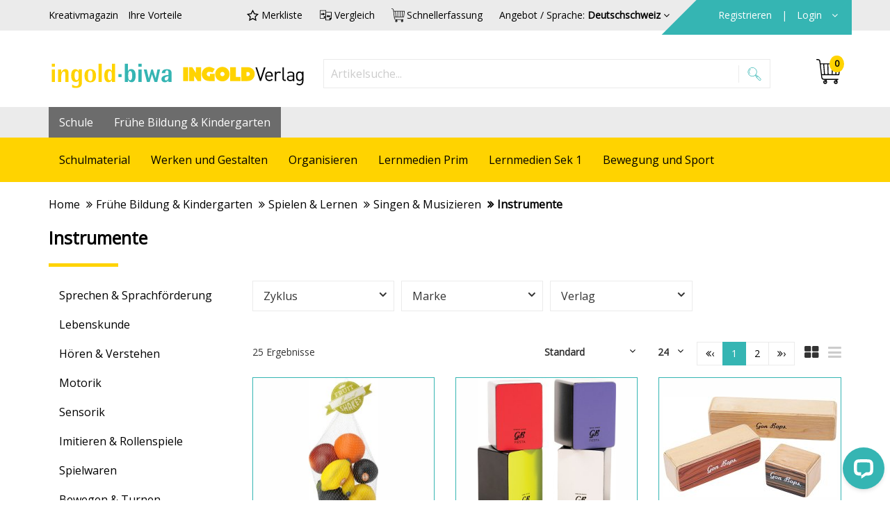

--- FILE ---
content_type: text/html; charset=utf-8
request_url: https://shop.ingold-biwa.ch/de/sortde/fruehe-bildung-_-kindergarten/spielen-_-lernen/singen-_-musizieren/instrumente/
body_size: 88008
content:
<!DOCTYPE html>
<html>
<head>
    <base href="https://shop.ingold-biwa.ch/" />
<title>ingold-biwa Online Shop - Ihr Partner f&#252;r Schulmaterial &amp; Lernmedien </title>
<!-- HeadMeta -->
<meta charset="UTF-8">
<meta name="description" content="Bestellen Sie Schulmaterial, B&#252;romaterial, Bastelmaterial, Lernmedien in hoher Qualit&#228;t zu g&#252;nstigen Preisen bei shop.ingold-biwa.ch" />
<meta name="viewport" content="width=device-width, initial-scale=1.0" />
<meta http-equiv="X-UA-Compatible" content="IE=edge" />
<meta name="facebook-domain-verification" content="e9d637cfb3lchgfoaasydyri058fnk" />
<meta name="p:domain_verify" content="3389933ddd90a37b46ebadbb1f90ae54"/>
<meta property="og:site_name" content="ingold-biwa" />
<!-- HeadLink -->
<link rel="shortcut icon" type="image/x-icon" href="/favicon.ico" />
<link rel="canonical" href="https://shop.ingold-biwa.ch/de/sortde/fruehe-bildung-_-kindergarten/spielen-_-lernen/singen-_-musizieren/instrumente/" />
<!--<link rel="stylesheet" type="text/css" href="https://cdn10.opacc.net/3rdParties/jquery-ui/v1.13.3/jquery-ui.min.css" />-->
<link rel="stylesheet" type="text/css" href="https://cdn10.opacc.net/3rdParties/bootstrap-datepicker/v1.10.0/dist/css/bootstrap-datepicker3.min.css" media="none" onload="if(media!='all')media='all'"/>

<link href='https://fonts.googleapis.com/css?family=Open+Sans' rel='stylesheet' type='text/css' media="none" onload="if(media!='all')media='all'">

<link rel="stylesheet" type="text/css" href="/WebPortal/config/layout/include/less/css/default.css?v=20260126040633" />
<!-- ContentBuilder -->
<link rel="stylesheet" type="text/css" href="/webportal/config/layout/include/cmsV4/assets/minimalist-blocks/content.css">
<link rel="stylesheet" type="text/css" href="/webportal/config/layout/include/cmsV4/contentbuilder/contentbuilder.css">
<!-- HeadScript -->
<!--[if lt IE 9]>
    <script src="https://oss.maxcdn.com/html5shiv/3.7.2/html5shiv.min.js"></script>
    <script src="https://oss.maxcdn.com/respond/1.4.2/respond.min.js"></script>
<![endif]-->
<!-- 3rd-Party-Plugins, welche im was-footer.min.js verwendet werden -->
<script type="text/javascript" src="/WebPortal/config/layout/include/js/customOpaccConfig.js"></script>
<script type="text/javascript" src="https://cdn10.opacc.net/3rdParties/jquery/v3.7.1/dist/jquery.min.js"></script>
<script type="text/javascript" src="https://cdn10.opacc.net/3rdParties/jquery-ui/v1.13.3/jquery-ui.min.js"></script>
<!-- script type="text/javascript" src="https://cdn10.opacc.net/3rdParties/jquery-ui-timepicker/v0.3.3/jquery.ui.timepicker.js"></script -->
<script type="text/javascript" src="https://cdn10.opacc.net/3rdParties/jquery-validation/v1.20.1/dist/jquery.validate.min.js"></script>
<script type="text/javascript" src="https://cdn10.opacc.net/3rdParties/jquery-validation/v1.20.1/dist/additional-methods.min.js"></script>
<script type="text/javascript" src="https://cdn10.opacc.net/3rdParties/jquery-validation/v1.20.1/dist/localization/messages_de.js"></script>
<script type="text/javascript" src="https://cdn10.opacc.net/3rdParties/bootstrap/v3.4.1/js/bootstrap.min.js"></script>
<script type="text/javascript" src="/WebPortal/config/layout/include/js/zoom.min.js"></script>

<link rel="stylesheet" type="text/css" href="//cdn.jsdelivr.net/gh/kenwheeler/slick@1.8.1/slick/slick.css"/> 
<link rel="stylesheet" type="text/css" href="//cdn.jsdelivr.net/gh/kenwheeler/slick@1.8.1/slick/slick-theme.css"/>

<script type="text/javascript" src="//cdn.jsdelivr.net/npm/canvas-confetti@1.9.3/dist/confetti.browser.min.js"></script>
<script type="text/javascript" src="/WebPortal/config/layout/include/js/default-header.js"></script>
<!-- Opacc-Static-Functions -->
<script type="text/javascript" src="https://cdn10.opacc.net/jquery/v3.7/client/was-static.min.js"></script>

<!-- GOOGLE TAG MANAGER -->
<noscript><iframe src="//www.googletagmanager.com/ns.html?id=GTM-5TSHKL2" height="0" width="0" style="display: none; visibility: hidden"></iframe></noscript>
<script>
(function(w, d, s, l, i) {
    w[l] = w[l] || [];
    w[l].push({ 'gtm.start': new Date().getTime(), event: 'gtm.js' });
    var f = d.getElementsByTagName(s)[0], j = d.createElement(s), dl = l != 'dataLayer' ? '&l=' + l : '';
    j.async = true;
    j.src = '//www.googletagmanager.com/gtm.js?id=' + i + dl;
    f.parentNode.insertBefore(j, f);
})(window, document, 'script', 'dataLayer', 'GTM-5TSHKL2');

// TagManager Default-Option überschreiben mit aktuellem Tracking Tool
$.opacc.tagManager.updateTrackingTool("GTM");

$.opacc.config.analytics = {
    CatECommerceShippingChargeNo: "0",
    CatECommerceTransactionData: "True",
    CatECommerceItemData: "True",
    CatSocialInteraction: "True",
    CatPageTracking: "True"
}
</script>







    
	
	
</head>
<body>
    
    <svg style="display: none;"><defs><style>.a{fill:#35b5b3;}</style><style>.a{stroke:#000;stroke-width:0.3px;}</style><style>.a{fill:#35b5b3;stroke:#35b5b3;stroke-width:0.3px;}</style><style>.a{stroke:#000;stroke-width:0.3px;}</style><style>.a{fill:#35b5b3;}</style> <polygon id="mail_weiss-path-1" points="0.000315789474 21.5789474 29.9434737 21.5789474 29.9434737 0.261263158 0.000315789474 0.261263158"/> <style>.a{fill:#35b5b3;}</style> <polygon id="shop_weiss-path-1" points="29.2552936 29.8383684 0 29.8383684 0 0.000157894737 29.2552936 0.000157894737"/> <style>.a{fill:#35b5b3;}</style> <polygon id="telefon_weiss-path-1" points="30.0000982 30.0000959 9.8245614e-05 30.0000959 9.8245614e-05 9.58657243e-05 30.0000982 9.58657243e-05"/> <style>.a{fill:#fff;}.b{mask:url(#a);}</style><mask id="wechsel_weiss_1-a" x="3.43" y="11.27" width="23.34" height="18.05" maskUnits="userSpaceOnUse"><g transform="translate(0 -0.52)"><polygon class="a" points="26.77 11.79 26.77 29.84 3.43 29.84 3.43 11.79 26.77 11.79"/></g></mask> <polygon id="wechsel_weiss-path-1" points="23.6668966 0.0492677982 23.6668966 18.1034483 0.323407861 18.1034483 0.323407861 0.0492677982 23.6668966 0.0492677982"/> </defs><symbol viewBox="0 0 15 20" id="icon-akordeon_oeffnen_weiss"><title>akordeon_oeffnen_weiss</title><desc>Created with Sketch.</desc> <!-- Generator: Sketch 44.1 (41455) - http://www.bohemiancoding.com/sketch -->    <g id="akordeon_oeffnen_weiss-Style-Guide-Elemente" stroke="none" stroke-width="1" fill="none" fill-rule="evenodd"> <g id="akordeon_oeffnen_weiss-Icons" transform="translate(-388.000000, -73.000000)" fill="#FFFFFF"> <g id="akordeon_oeffnen_weiss-akordeon_oeffnen_weiss" transform="translate(395.500000, 83.000000) scale(1, -1) rotate(-90.000000) translate(-395.500000, -83.000000) translate(385.500000, 75.500000)"> <g id="akordeon_oeffnen_weiss-icon"> <path d="M18.9712465,7.09434903 L2.81224377,7.09434903 L2.88371191,7.0234349 L8.03108033,1.88271468 C8.14853186,1.76526316 8.21279778,1.6101385 8.21279778,1.44559557 C8.21279778,1.28049861 8.14853186,1.12537396 8.03108033,1.00792244 C7.91362881,0.890470914 7.75850416,0.826204986 7.59396122,0.826204986 C7.42941828,0.826204986 7.27373961,0.890470914 7.15628809,1.00792244 L0.881495845,7.28271468 C0.764044321,7.4001662 0.699778393,7.55695291 0.699778393,7.72371191 C0.699778393,7.89047091 0.764044321,8.04725762 0.881495845,8.16470914 L7.15628809,14.4395014 C7.3967313,14.6744044 7.78897507,14.6694183 8.03163435,14.4317452 C8.27207756,14.1913019 8.27152355,13.7996122 8.03108033,13.5580609 L2.81224377,8.33922438 L18.9712465,8.33922438 C19.3147368,8.33922438 19.5939612,8.06 19.5939612,7.71706371 C19.5939612,7.37357341 19.3147368,7.09434903 18.9712465,7.09434903" id="akordeon_oeffnen_weiss-Fill-4" class="svg-path akordeon_oeffnen_weiss-path"/> </g> </g> </g> </g> </symbol><symbol viewBox="0 0 13.79 18.89" id="icon-akordeon_schliessen_tuerkis"><title>akordeon_schliessen_tuerkis</title><path class="a" d="M14,12a.62.62,0,0,0-.87,0L8,17.12l-.07.07V1A.62.62,0,1,0,6.66,1V17.19L1.44,12a.62.62,0,0,0-.87,0,.63.63,0,0,0,0,.88l6.27,6.27a.63.63,0,0,0,.88,0L14,12.84A.62.62,0,0,0,14,12Z" transform="translate(-0.39 -0.41)"/></symbol><symbol viewBox="0 0 32 32" id="icon-check"><title>check</title> <g id="check-surface1"> <path style=" " d="M 28.28125 6.28125 L 11 23.5625 L 3.71875 16.28125 L 2.28125 17.71875 L 10.28125 25.71875 L 11 26.40625 L 11.71875 25.71875 L 29.71875 7.71875 Z "/> </g> </symbol><symbol viewBox="0 0 32 32" id="icon-compare"><title>compare</title>  <path d="M30.5,23.7c-0.5,0.6-1,1.2-1.5,1.8c-0.7,0.8-1.4,1.6-2.1,2.4c-0.2,0.3-0.5,0.4-0.8,0.4c-3.4,0-6.8,0-10.2,0
	c-0.6,0-0.8-0.2-0.8-0.8c0-6.3,0-12.6,0-18.8c0-0.6,0.2-0.8,0.8-0.8c4.6,0,9.2,0,13.8,0c0.4,0,0.7,0.1,0.8,0.5
	C30.5,13.5,30.5,18.6,30.5,23.7z M28.8,9.2c-0.1,0-0.2,0-0.2,0c-3.8,0-7.7,0-11.5,0c-0.3,0-0.3,0.1-0.3,0.4c0,5.6,0,11.3,0,16.9
	c0,0.1,0,0.2,0,0.3c0.1,0,0.1,0,0.1,0c2.6,0,5.2,0,7.8,0c0.3,0,0.3-0.1,0.3-0.3c0-1.2,0-2.4,0-3.6c0-0.6,0.2-0.8,0.8-0.8
	c0.8,0,1.5,0,2.3,0c0.3,0,0.5,0,0.8,0C28.8,17.8,28.8,13.5,28.8,9.2z"/> <path d="M3.1,22.7c2.7,0,5.5,0,8.2,0c0-0.1,0-0.3,0-0.4c0-1.1,0-2.3,0-3.4c0-0.7,0.2-0.9,0.9-0.9c0.6,0,1.3,0,1.9,0
	c0.2,0,0.3,0.1,0.3,0.3c0,1.3,0,2.6,0,3.9c0,0.1-0.1,0.3-0.1,0.4c-0.4,0.4-0.8,0.9-1.2,1.3c-0.2,0.2-0.4,0.3-0.6,0.3
	c-3.4,0-6.9,0-10.3,0c-0.5,0-0.7-0.2-0.7-0.7c0-6.3,0-12.6,0-19c0-0.5,0.2-0.7,0.7-0.7c4.6,0,9.3,0,13.9,0c0.5,0,0.7,0.2,0.7,0.7
	c0,0.8,0,1.7,0,2.5c-0.6,0.1-1.1,0.1-1.7,0.2c0-0.6,0-1.3,0-2c-0.2,0-0.3,0-0.4,0c-3.8,0-7.6,0-11.3,0c-0.3,0-0.4,0.1-0.4,0.4
	c0,5.6,0,11.3,0,16.9C3.1,22.5,3.1,22.6,3.1,22.7z"/> <path d="M9.9,9.8c0.4,0.3,0.6,0.5,0.9,0.7c0.9,0.7,1.9,1.5,2.8,2.2c0.4,0.3,0.4,0.5,0,0.8c-1.1,0.9-2.2,1.8-3.3,2.7
	c-0.1,0.1-0.2,0.2-0.4,0.3c0-0.7,0-1.3,0-1.9c-0.2,0-0.3,0-0.4,0c-1.5,0-3.1,0-4.6,0c-0.3,0-0.4-0.1-0.4-0.4c0-0.7,0-1.4,0-2.1
	c0-0.3,0.1-0.4,0.4-0.4c1.5,0,3,0,4.5,0c0.3,0,0.4-0.1,0.4-0.4c0-0.4,0-0.7,0-1.1C9.8,10.1,9.8,10,9.9,9.8z"/> <path d="M22.2,21.5c-0.5-0.4-1.1-0.8-1.5-1.1c-0.8-0.6-1.5-1.2-2.3-1.8c-0.5-0.4-0.5-0.5,0-0.8c1.1-0.9,2.2-1.9,3.3-2.8
	c0.1-0.1,0.2-0.1,0.3-0.2c0,0.1,0,0.2,0,0.3c0,0.4,0,0.8,0,1.3c0,0.3,0.1,0.3,0.3,0.3c1.5,0,3,0,4.4,0c0.7,0,0.7,0,0.7,0.7
	c0,0.6,0,1.1,0,1.7c0,0.5,0,0.5-0.5,0.5c-1.5,0-3,0-4.5,0c-0.3,0-0.4,0.1-0.4,0.4c0,0.3,0,0.7,0,1C22.2,21,22.2,21.2,22.2,21.5z"/> </symbol><symbol viewBox="0 0 29.79 26.16" id="icon-download"><title>download</title><path d="M29.16,12.79a.61.61,0,0,0-.63.63v7.89a4.17,4.17,0,0,1-4.16,4.16H5.42a4.17,4.17,0,0,1-4.16-4.16V13.26a.61.61,0,0,0-.63-.63.61.61,0,0,0-.63.63v8.05a5.39,5.39,0,0,0,5.37,5.37H24.42a5.39,5.39,0,0,0,5.37-5.37V13.42A.61.61,0,0,0,29.16,12.79Z" transform="translate(0 -0.53)"/><path d="M14.68,20.58a.64.64,0,0,0,.84,0l6.79-6.79a.64.64,0,0,0,0-.84.64.64,0,0,0-.84,0l-5.79,5.79V1.11a.58.58,0,1,0-1.16,0V18.74l-.16-.16L8.74,12.95a.64.64,0,0,0-.84,0,.64.64,0,0,0,0,.84Z" transform="translate(0 -0.53)"/></symbol><symbol viewBox="0 0 32 32" id="icon-favorite"><title>favorite</title>  <g> <path d="M25,29.8l-9-4.7l-9,4.7l1.7-10l-7.2-7.1l10-1.5L16,2.2l4.5,9.1l10,1.5l-7.3,7.1L25,29.8z M16,22.5l5.9,3.1L20.8,19l4.8-4.7
		l-6.6-1l-3-6l-3,6l-6.6,1l4.8,4.7l-1.1,6.6L16,22.5z"/> </g> </symbol><symbol viewBox="0 0 30 30" id="icon-info_weiss"><title>info_weiss</title><desc>Created with Sketch.</desc> <!-- Generator: Sketch 44.1 (41455) - http://www.bohemiancoding.com/sketch -->    <g id="info_weiss-Style-Guide-Elemente" stroke="none" stroke-width="1" fill="none" fill-rule="evenodd"> <g id="info_weiss-Icons" transform="translate(-157.000000, -70.000000)" fill="#FFFFFF"> <g id="info_weiss-info_weiss" transform="translate(157.000000, 70.000000)"> <path d="M14.9473684,1.10526316 C22.5789474,1.10526316 28.8421053,7.31578947 28.8421053,15 C28.8421053,22.6315789 22.6315789,28.8947368 14.9473684,28.8947368 C7.26315789,28.8947368 1.05263158,22.6842105 1.05263158,15 C1.10526316,7.31578947 7.31578947,1.10526316 14.9473684,1.10526316 M0,14.9473684 C0,23.2105263 6.73684211,29.8947368 14.9473684,29.8947368 C23.1578947,29.8947368 29.8947368,23.1578947 29.8947368,14.9473684 C29.8947368,6.68421053 23.1578947,-7.10542736e-15 14.9473684,-7.10542736e-15 C6.73684211,-7.10542736e-15 0,6.73684211 0,14.9473684" id="info_weiss-Fill-1" class="svg-path info_weiss-path"/> <path d="M15.1316316,9.671 C14.0900526,9.671 13.2105789,8.79152632 13.2105789,7.74994737 C13.2105789,6.70889474 14.0900526,5.82889474 15.1316316,5.82889474 C16.1732105,5.82889474 17.0526842,6.70889474 17.0526842,7.74994737 C17.0526842,8.79152632 16.1732105,9.671 15.1316316,9.671 M15.1316316,4.82889474 C13.5205789,4.82889474 12.2105789,6.13942105 12.2105789,7.74994737 C12.2105789,9.38784211 13.4937368,10.671 15.1316316,10.671 C16.7421579,10.671 18.0526842,9.361 18.0526842,7.74994737 C18.0526842,6.16678947 16.7147895,4.82889474 15.1316316,4.82889474" id="info_weiss-Fill-3" class="svg-path info_weiss-path"/> <path d="M12.3157895,22.5657368 L13.0263158,22.5657368 C13.2973684,22.5657368 13.5263158,22.3367895 13.5263158,22.0657368 L13.5263158,14.1183684 C13.5263158,13.8473158 13.2973684,13.6183684 13.0263158,13.6183684 L12.3157895,13.6183684 L12.3157895,12.7236316 L16.7368421,12.7236316 L16.7368421,22.0657368 C16.7368421,22.3367895 16.9657895,22.5657368 17.2368421,22.5657368 L17.9473684,22.5657368 L17.9473684,23.4604737 L12.3157895,23.4604737 L12.3157895,22.5657368 Z M11.8157895,24.5131053 L18.4473684,24.5131053 C18.7184211,24.5131053 18.9473684,24.2841579 18.9473684,24.0131053 L18.9473684,22.1183684 C18.9473684,21.8031053 18.7321053,21.5657368 18.4473684,21.5657368 L17.7368421,21.5657368 L17.7368421,12.2762632 C17.7368421,12.0052105 17.5078947,11.7762632 17.2368421,11.7762632 L11.8157895,11.7762632 C11.5447368,11.7762632 11.3157895,12.0052105 11.3157895,12.2762632 L11.3157895,14.171 C11.3157895,14.4420526 11.5447368,14.671 11.8157895,14.671 L12.5263158,14.671 L12.5263158,21.6183684 L11.8157895,21.6183684 C11.5447368,21.6183684 11.3157895,21.8473158 11.3157895,22.1183684 L11.3157895,24.0131053 C11.3157895,24.2841579 11.5447368,24.5131053 11.8157895,24.5131053 L11.8157895,24.5131053 Z" id="info_weiss-Fill-5" class="svg-path info_weiss-path"/> </g> </g> </g> </symbol><symbol viewBox="0 0 30 30" id="icon-kreuz_plus_weiss"><title>kreuz_plus_weiss</title><desc>Created with Sketch.</desc> <!-- Generator: Sketch 44.1 (41455) - http://www.bohemiancoding.com/sketch -->    <g id="kreuz_plus_weiss-Style-Guide-Elemente" stroke="none" stroke-width="1" fill="none" fill-rule="evenodd"> <g id="kreuz_plus_weiss-Icons" transform="translate(-302.000000, -68.000000)" stroke-width="0.3" stroke="#FFFFFF" fill="#FFFFFF"> <g id="kreuz_plus_weiss-kreuz_plus_weiss" transform="translate(302.000000, 68.000000)"> <path d="M15.5605787,14.8734177 L24.7468354,5.68716094 C24.8191682,5.61482821 24.8553345,5.47016275 24.8553345,5.39783002 C24.8553345,5.32549729 24.8191682,5.21699819 24.7468354,5.1084991 C24.60217,4.96383363 24.2766727,4.96383363 24.1320072,5.1084991 L14.9819168,14.2947559 L5.8318264,5.14466546 C5.68716094,5 5.36166365,5 5.21699819,5.14466546 C5.14466546,5.21699819 5.1084991,5.32549729 5.1084991,5.47016275 C5.1084991,5.61482821 5.14466546,5.68716094 5.21699819,5.79566004 L14.3670886,14.9457505 L5.1084991,24.2047016 C4.96383363,24.3490054 4.96383363,24.6748644 5.1084991,24.8191682 C5.25316456,24.9638336 5.57866184,24.9638336 5.72332731,24.8191682 L14.9819168,15.5605787 L24.3128391,24.8915009 C24.3851718,24.9638336 24.5298373,25 24.60217,25 C24.7106691,25 24.7830018,24.9638336 24.8915009,24.8915009 C24.9638336,24.8191682 25,24.6748644 25,24.60217 C25,24.4940325 24.9276673,24.2405063 24.8915009,24.2047016 L15.5605787,14.8734177 Z" transform="translate(15.000000, 15.000000) rotate(-45.000000) translate(-15.000000, -15.000000) " class="svg-path kreuz_plus_weiss-path"/> </g> </g> </g> </symbol><symbol viewBox="0 0 28.18 28.12" id="icon-kreuz_plus"><title>kreuz_plus</title><path class="a" d="M28,13.86a1,1,0,0,0-.36-.2H14.45V.66a.48.48,0,0,0-.13-.28A.58.58,0,0,0,14,.26a.49.49,0,0,0-.43.43l0,13H.69a.49.49,0,0,0-.43.43.44.44,0,0,0,.15.31.5.5,0,0,0,.31.15H13.66V27.65a.43.43,0,0,0,.87,0V14.55h13.2a.4.4,0,0,0,.28-.69Z" transform="translate(-0.11 -0.11)"/></symbol><symbol viewBox="0 0 20.3 20.3" id="icon-kreuz_schliessen_tuerkis"><title>kreuz_schliessen_tu&#x2560;&#xEA;rkis</title><path class="a" d="M20.89,20.2l-9.33-9.33,9.19-9.19a.48.48,0,0,0,.11-.29.58.58,0,0,0-.11-.29.49.49,0,0,0-.61,0L11,10.29,1.83,1.14a.49.49,0,0,0-.61,0,.44.44,0,0,0-.11.33.5.5,0,0,0,.11.33l9.15,9.15L1.11,20.2a.49.49,0,0,0,0,.61.49.49,0,0,0,.61,0L11,11.56l9.33,9.33A.4.4,0,0,0,21,20.6,1,1,0,0,0,20.89,20.2Z" transform="translate(-0.85 -0.85)"/></symbol><symbol viewBox="0 0 22 22" id="icon-kreuz_schliessen_weiss"><title>kreuz_schliessen_weiss</title><desc>Created with Sketch.</desc> <!-- Generator: Sketch 44.1 (41455) - http://www.bohemiancoding.com/sketch -->    <g id="kreuz_schliessen_weiss-Style-Guide-Elemente" stroke="none" stroke-width="1" fill="none" fill-rule="evenodd"> <g id="kreuz_schliessen_weiss-Icons" transform="translate(-346.000000, -72.000000)" stroke="#FFFFFF" stroke-width="0.3" fill="#FFFFFF"> <g id="kreuz_schliessen_weiss-kreuz_schliessen_weiss" transform="translate(347.000000, 73.000000)"> <path d="M10.5605787,9.87341772 L19.7468354,0.68716094 C19.8191682,0.61482821 19.8553345,0.470162749 19.8553345,0.397830018 C19.8553345,0.325497288 19.8191682,0.216998192 19.7468354,0.108499096 C19.60217,-0.0361663653 19.2766727,-0.0361663653 19.1320072,0.108499096 L9.98191682,9.29475588 L0.831826401,0.144665461 C0.68716094,-3.70368795e-15 0.361663653,-3.70368795e-15 0.216998192,0.144665461 C0.144665461,0.216998192 0.108499096,0.325497288 0.108499096,0.470162749 C0.108499096,0.61482821 0.144665461,0.68716094 0.216998192,0.795660036 L9.36708861,9.94575045 L0.108499096,19.2047016 C-0.0361663653,19.3490054 -0.0361663653,19.6748644 0.108499096,19.8191682 C0.253164557,19.9638336 0.578661844,19.9638336 0.723327306,19.8191682 L9.98191682,10.5605787 L19.3128391,19.8915009 C19.3851718,19.9638336 19.5298373,20 19.60217,20 C19.7106691,20 19.7830018,19.9638336 19.8915009,19.8915009 C19.9638336,19.8191682 20,19.6748644 20,19.60217 C20,19.4940325 19.9276673,19.2405063 19.8915009,19.2047016 L10.5605787,9.87341772 Z" id="kreuz_schliessen_weiss-Fill-1-Copy-2" class="svg-path kreuz_schliessen_weiss-path"/> </g> </g> </g> </symbol><symbol viewBox="0 0 20.3 20.3" id="icon-kreuz_schliessen"><title>kreuz_schliessen</title><path class="a" d="M20.32,20.35,11,11l9.19-9.19a.48.48,0,0,0,.11-.29.58.58,0,0,0-.11-.29.49.49,0,0,0-.61,0l-9.15,9.19L1.26,1.29a.49.49,0,0,0-.61,0,.44.44,0,0,0-.11.33.5.5,0,0,0,.11.33l9.15,9.15L.53,20.35a.49.49,0,0,0,0,.61.49.49,0,0,0,.61,0l9.26-9.26L19.74,21a.4.4,0,0,0,.69-.29A1,1,0,0,0,20.32,20.35Z" transform="translate(-0.28 -0.99)"/></symbol><symbol viewBox="0 0 29.94 21.32" id="icon-mail_tuerkis"><title>mail_tuerkis</title><path class="a" d="M27.49.53h-25A2.46,2.46,0,0,0,0,3v16.4a2.46,2.46,0,0,0,2.46,2.46h25a2.46,2.46,0,0,0,2.46-2.46V3A2.46,2.46,0,0,0,27.49.53ZM16.07,12.2a1.75,1.75,0,0,1-2.2,0L1.87,1.73a1.37,1.37,0,0,1,.59-.14h25a1.37,1.37,0,0,1,.59.14ZM10.83,11,5.37,16.09a.53.53,0,0,0,.73.78l5.54-5.19h0L13.17,13a2.82,2.82,0,0,0,3.6,0l1.53-1.34h0l5.54,5.19a.53.53,0,1,0,.73-.78L19.11,11l9.68-8.44a1.37,1.37,0,0,1,.08.46v16.4a1.39,1.39,0,0,1-1.39,1.39h-25a1.39,1.39,0,0,1-1.39-1.39V3a1.37,1.37,0,0,1,.09-.46Z" transform="translate(0 -0.53)"/></symbol><symbol viewBox="0 0 30 22" id="icon-mail_weiss"><title>mail_weiss</title><desc>Created with Sketch.</desc> <!-- Generator: Sketch 44.1 (41455) - http://www.bohemiancoding.com/sketch -->    <g id="mail_weiss-Style-Guide-Elemente" stroke="none" stroke-width="1" fill="none" fill-rule="evenodd"> <g id="mail_weiss-Icons" transform="translate(-257.000000, -73.000000)"> <g id="mail_weiss-mail_weiss" transform="translate(257.000000, 73.000000)"> <path d="M24.2113684,16.9623684 C24.0929474,16.9623684 23.9745263,16.9192105 23.8824211,16.8318421 L18.3455789,11.6381579 C18.1524211,11.4571053 18.1429474,11.1518421 18.3245263,10.9586842 C18.5066316,10.7634211 18.8097895,10.7544737 19.0050526,10.9376316 L24.5413684,16.1313158 C24.7345263,16.3123684 24.7445263,16.6171053 24.5624211,16.8107895 C24.4671579,16.9113158 24.3403158,16.9623684 24.2113684,16.9623684" id="mail_weiss-Fill-1" fill="#FFFFFF" class="svg-path mail_weiss-path"/> <path d="M18.6742632,10.8583684 C18.6695263,10.8583684 18.6642632,10.8588947 18.6600526,10.8588947 C18.5463684,10.8625789 18.4411053,10.911 18.3632105,10.9946842 C18.2847895,11.0778421 18.2437368,11.1867895 18.2468947,11.3015263 C18.2505789,11.4162632 18.2984737,11.5220526 18.3816316,11.5994211 L23.9179474,16.7931053 C24.0837368,16.9494211 24.3663684,16.9420526 24.5242632,16.7746842 C24.6026842,16.691 24.6437368,16.5820526 24.6400526,16.4673158 C24.6363684,16.3531053 24.5884737,16.2473158 24.5053158,16.1699474 L18.969,10.9762632 C18.8874211,10.8999474 18.7837368,10.8583684 18.6742632,10.8583684 M24.2116316,17.0146842 C24.0747895,17.0146842 23.9447895,16.9636316 23.8458421,16.8699474 L18.3100526,11.6767895 C18.2058421,11.5794211 18.1463684,11.4473158 18.1416316,11.3046842 C18.1374211,11.1620526 18.1884737,11.0262632 18.2863684,10.9225789 C18.3832105,10.8183684 18.5147895,10.7588947 18.6563684,10.7536316 C18.7968947,10.7515263 18.9353158,10.801 19.0405789,10.8988947 L24.5774211,16.0925789 C24.6811053,16.1899474 24.7405789,16.3220526 24.7453158,16.4636316 C24.7500526,16.6067895 24.6984737,16.7431053 24.6011053,16.8467895 C24.4979474,16.9552105 24.3600526,17.0146842 24.2116316,17.0146842" id="mail_weiss-Fill-3" fill="#FFFFFF" class="svg-path mail_weiss-path"/> <path d="M5.73121053,16.9623684 C5.60331579,16.9623684 5.47542105,16.9113158 5.38015789,16.8107895 C5.19805263,16.6171053 5.20752632,16.3123684 5.40121053,16.1313158 L10.9396316,10.9376316 C11.1338421,10.7565789 11.4385789,10.7644737 11.6196316,10.9586842 C11.8017368,11.1518421 11.7917368,11.4571053 11.5985789,11.6381579 L6.06015789,16.8318421 C5.96805263,16.9192105 5.84963158,16.9623684 5.73121053,16.9623684" id="mail_weiss-Fill-5" fill="#FFFFFF" class="svg-path mail_weiss-path"/> <path d="M11.2701579,10.8598947 C11.1648947,10.8598947 11.0585789,10.8983158 10.9748947,10.9762105 L5.437,16.1698947 C5.35436842,16.2472632 5.30647368,16.3535789 5.30278947,16.4672632 C5.29910526,16.582 5.34015789,16.6909474 5.41857895,16.7746316 C5.50121053,16.8614737 5.61226316,16.9098947 5.73121053,16.9098947 C5.84121053,16.9098947 5.94489474,16.8683158 6.02436842,16.7935789 L11.5627895,11.5993684 C11.6459474,11.522 11.6938421,11.4162105 11.6975263,11.3014737 C11.7006842,11.1867368 11.6596316,11.0777895 11.5812105,10.9946316 C11.4980526,10.9051579 11.3843684,10.8598947 11.2701579,10.8598947 M5.73121053,17.0146316 C5.58278947,17.0146316 5.44436842,16.9551579 5.34173684,16.8467368 C5.24436842,16.7430526 5.19278947,16.6067368 5.19752632,16.4635789 C5.20226316,16.322 5.26173684,16.1898947 5.36542105,16.0925263 L10.9033158,10.8988421 C11.1201579,10.6972632 11.4585789,10.7088421 11.6580526,10.9225263 C11.7554211,11.0262105 11.807,11.162 11.8022632,11.3046316 C11.7980526,11.4472632 11.7385789,11.5793684 11.6343684,11.6767368 L6.09647368,16.8704211 C5.99752632,16.9635789 5.86805263,17.0146316 5.73121053,17.0146316" id="mail_weiss-Fill-7" fill="#FFFFFF" class="svg-path mail_weiss-path"/> <path d="M2.45794737,1.54089474 C1.66215789,1.54089474 1.01478947,2.18826316 1.01478947,2.98405263 L1.01478947,19.3861579 C1.01478947,20.1819474 1.66215789,20.8293158 2.45794737,20.8293158 L27.4853158,20.8293158 C28.2811053,20.8293158 28.9284737,20.1819474 28.9284737,19.3861579 L28.9284737,2.98405263 C28.9284737,2.18826316 28.2811053,1.54089474 27.4853158,1.54089474 L2.45794737,1.54089474 Z M27.4853158,21.7919474 L2.45794737,21.7919474 C1.13215789,21.7919474 0.0526842105,20.713 0.0526842105,19.3861579 L0.0526842105,2.98405263 C0.0526842105,1.65773684 1.13215789,0.578789474 2.45794737,0.578789474 L27.4853158,0.578789474 C28.8116316,0.578789474 29.8911053,1.65773684 29.8911053,2.98405263 L29.8911053,19.3861579 C29.8911053,20.713 28.8116316,21.7919474 27.4853158,21.7919474 L27.4853158,21.7919474 Z" id="mail_weiss-Fill-9" fill="#FFFFFF" class="svg-path mail_weiss-path"/> <g id="mail_weiss-Group-13" transform="translate(0.000000, 0.265211)"> <mask id="mail_weiss-mask-2" fill="white"> <use xlink:href="#mail_weiss-path-1"/> </mask>  <path d="M2.45821053,1.32810526 C1.69136842,1.32810526 1.06768421,1.95231579 1.06768421,2.71915789 L1.06768421,19.1212632 C1.06768421,19.8881053 1.69136842,20.5117895 2.45821053,20.5117895 L27.4855789,20.5117895 C28.2524211,20.5117895 28.8761053,19.8881053 28.8761053,19.1212632 L28.8761053,2.71915789 C28.8761053,1.95231579 28.2524211,1.32810526 27.4855789,1.32810526 L2.45821053,1.32810526 Z M27.4855789,20.6165263 L2.45821053,20.6165263 C1.63347368,20.6165263 0.962421053,19.946 0.962421053,19.1212632 L0.962421053,2.71915789 C0.962421053,1.89389474 1.63347368,1.22336842 2.45821053,1.22336842 L27.4855789,1.22336842 C28.3103158,1.22336842 28.9813684,1.89389474 28.9813684,2.71915789 L28.9813684,19.1212632 C28.9813684,19.946 28.3103158,20.6165263 27.4855789,20.6165263 L27.4855789,20.6165263 Z M2.45821053,0.366 C1.16084211,0.366 0.105578947,1.42178947 0.105578947,2.71915789 L0.105578947,19.1212632 C0.105578947,20.4181053 1.16084211,21.4738947 2.45821053,21.4738947 L27.4855789,21.4738947 C28.7829474,21.4738947 29.8382105,20.4181053 29.8382105,19.1212632 L29.8382105,2.71915789 C29.8382105,1.42178947 28.7829474,0.366 27.4855789,0.366 L2.45821053,0.366 Z M27.4855789,21.5791579 L2.45821053,21.5791579 C1.10294737,21.5791579 0.000315789474,20.4765263 0.000315789474,19.1212632 L0.000315789474,2.71915789 C0.000315789474,1.36336842 1.10294737,0.261263158 2.45821053,0.261263158 L27.4855789,0.261263158 C28.8408421,0.261263158 29.9434737,1.36336842 29.9434737,2.71915789 L29.9434737,19.1212632 C29.9434737,20.4765263 28.8408421,21.5791579 27.4855789,21.5791579 L27.4855789,21.5791579 Z" id="mail_weiss-Fill-11" fill="#FFFFFF" mask="url(#mail_weiss-mask-2)" class="svg-path mail_weiss-path"/> </g> <path d="M14.9715789,13.6024737 C14.3321053,13.6024737 13.6921053,13.3903684 13.2052632,12.9656316 L0.851052632,2.18826316 C0.651052632,2.01405263 0.63,1.71036842 0.804210526,1.50931579 C0.98,1.30931579 1.28315789,1.29089474 1.48368421,1.46352632 L13.8373684,12.2393158 C14.4526316,12.7751053 15.4910526,12.7751053 16.1052632,12.2393158 L28.4442105,1.48036842 C28.6431579,1.30668421 28.9463158,1.32563158 29.1231579,1.52668421 C29.2973684,1.72773684 29.2773684,2.03089474 29.0773684,2.20615789 L16.7378947,12.9645789 C16.2505263,13.3903684 15.6115789,13.6024737 14.9715789,13.6024737" id="mail_weiss-Fill-14" fill="#FFFFFF" class="svg-path mail_weiss-path"/> <path d="M1.16731579,1.39905263 C1.04731579,1.39905263 0.928368421,1.448 0.843631579,1.54431579 C0.688894737,1.72273684 0.707842105,1.99378947 0.885736842,2.14905263 L13.2399474,12.9258947 C13.701,13.3285263 14.3162632,13.5501053 14.9715263,13.5501053 C15.6262632,13.5501053 16.2415263,13.328 16.7036316,12.9248421 L29.0420526,2.16642105 C29.2194211,2.01115789 29.2373158,1.73957895 29.0836316,1.56115789 C28.9273158,1.38431579 28.6567895,1.36484211 28.4778421,1.51957895 L16.1394211,12.2790526 C15.5067895,12.8311579 14.4352105,12.8306316 13.8025789,12.2790526 L1.44889474,1.50273684 C1.36731579,1.43273684 1.26678947,1.39905263 1.16731579,1.39905263 M14.9715263,13.6548421 C14.2904737,13.6548421 13.6515263,13.4243158 13.1704737,13.0053684 L0.816263158,2.228 C0.595210526,2.03536842 0.571526316,1.69747368 0.764157895,1.47536842 C0.957315789,1.25589474 1.29468421,1.23221053 1.51784211,1.42326316 L13.8720526,12.1995789 C14.4673158,12.7185263 15.4752105,12.7195789 16.0704737,12.1995789 L28.4088947,1.44063158 C28.6304737,1.24747368 28.9688947,1.27115789 29.1625789,1.49168421 C29.3552105,1.71484211 29.3320526,2.05273684 29.111,2.24536842 L16.7725789,13.0043158 C16.2915263,13.4243158 15.6520526,13.6548421 14.9715263,13.6548421" id="mail_weiss-Fill-16" fill="#FFFFFF" class="svg-path mail_weiss-path"/> </g> </g> </g> </symbol><symbol viewBox="0 0 29.94 21.32" id="icon-mail"><title>mail</title><path d="M27.49.53h-25A2.46,2.46,0,0,0,0,3v16.4a2.46,2.46,0,0,0,2.46,2.46h25a2.46,2.46,0,0,0,2.46-2.46V3A2.46,2.46,0,0,0,27.49.53ZM16.07,12.2a1.75,1.75,0,0,1-2.2,0L1.87,1.73a1.37,1.37,0,0,1,.59-.14h25a1.37,1.37,0,0,1,.59.14ZM10.83,11,5.37,16.09a.53.53,0,0,0,.73.78l5.54-5.19h0L13.17,13a2.82,2.82,0,0,0,3.6,0l1.53-1.34h0l5.54,5.19a.53.53,0,1,0,.73-.78L19.11,11l9.68-8.44a1.37,1.37,0,0,1,.08.46v16.4a1.39,1.39,0,0,1-1.39,1.39h-25a1.39,1.39,0,0,1-1.39-1.39V3a1.37,1.37,0,0,1,.09-.46Z" transform="translate(0 -0.53)"/></symbol><symbol viewBox="0 0 29.21 29.21" id="icon-oeffnungszeiten"><title>oeffnungszeiten</title><path d="M14.61.51A14.61,14.61,0,1,0,29.21,15.12,14.62,14.62,0,0,0,14.61.51Zm0,28.14A13.53,13.53,0,1,1,28.14,15.12,13.55,13.55,0,0,1,14.61,28.65Z" transform="translate(0 -0.51)"/><path d="M15.14,13.15V8.27a.54.54,0,1,0-1.07,0v4.88a2,2,0,0,0-1.37,1.37H9.27a.54.54,0,1,0,0,1.07H12.7a2,2,0,1,0,2.45-2.45ZM14.61,16a.92.92,0,1,1,.92-.92A.92.92,0,0,1,14.61,16Z" transform="translate(0 -0.51)"/><path d="M14.61,5.41a.54.54,0,0,0,.54-.54V4.39a.54.54,0,1,0-1.07,0v.49A.54.54,0,0,0,14.61,5.41Z" transform="translate(0 -0.51)"/><path d="M14.61,24.71a.54.54,0,0,0-.54.54v.48a.54.54,0,0,0,1.07,0v-.48A.54.54,0,0,0,14.61,24.71Z" transform="translate(0 -0.51)"/><path d="M25.28,14.52H24.8a.54.54,0,0,0,0,1.07h.48a.54.54,0,0,0,0-1.07Z" transform="translate(0 -0.51)"/><path d="M4.42,14.52H3.93a.54.54,0,1,0,0,1.07h.49a.54.54,0,0,0,0-1.07Z" transform="translate(0 -0.51)"/><path d="M21.81,8.39a.53.53,0,0,0,.38-.16l.34-.34a.54.54,0,1,0-.76-.76l-.34.34a.54.54,0,0,0,.38.92Z" transform="translate(0 -0.51)"/><path d="M7,21.89l-.34.34a.54.54,0,0,0,.76.76l.34-.34A.54.54,0,0,0,7,21.89Z" transform="translate(0 -0.51)"/><path d="M22.19,21.89a.55.55,0,0,0-.76,0,.54.54,0,0,0,0,.76l.34.34a.54.54,0,1,0,.76-.76Z" transform="translate(0 -0.51)"/><path d="M7.44,7.13a.54.54,0,0,0-.76.76L7,8.24a.54.54,0,1,0,.76-.76Z" transform="translate(0 -0.51)"/></symbol><symbol viewBox="0 0 17.95 13.1" id="icon-pfeil_links"><title>pfeil_links</title><path d="M18,6.74H2.67l.07-.07L7.63,1.79A.59.59,0,1,0,6.8,1l-6,6a.59.59,0,0,0,0,.84l6,6a.6.6,0,0,0,.83,0,.59.59,0,0,0,0-.83l-5-5H18a.59.59,0,1,0,0-1.18Z" transform="translate(-0.66 -0.78)"/></symbol><symbol viewBox="0 0 17.95 13.1" id="icon-pfeil_rechts"><title>pfeil_rechts</title><path d="M18.16,6.92l-6-6a.59.59,0,1,0-.83.83l4.89,4.88.07.07H1A.59.59,0,1,0,1,7.92H16.33l-5,5a.59.59,0,0,0,0,.83.6.6,0,0,0,.83,0l6-6a.59.59,0,0,0,0-.84Z" transform="translate(-0.39 -0.78)"/></symbol><symbol viewBox="0 0 18.89 13.79" id="icon-pfeil_tuerkis"><title>pfeil_tuerkis</title><path class="a" d="M19.12,7.28,12.84,1a.62.62,0,1,0-.87.87L17.12,7l.07.07H1A.62.62,0,1,0,1,8.34H17.19L12,13.56a.62.62,0,0,0,0,.87.63.63,0,0,0,.88,0l6.27-6.27a.63.63,0,0,0,0-.88Z" transform="translate(-0.41 -0.83)"/></symbol><symbol viewBox="0 0 20 15" id="icon-pfeil_weiss"><title>pfeil_weiss</title><desc>Created with Sketch.</desc> <!-- Generator: Sketch 44.1 (41455) - http://www.bohemiancoding.com/sketch -->    <g id="pfeil_weiss-Style-Guide-Elemente" stroke="none" stroke-width="1" fill="none" fill-rule="evenodd"> <g id="pfeil_weiss-Icons" transform="translate(-68.000000, -78.000000)" fill="#FFFFFF"> <g id="pfeil_weiss-pfeil_weiss" transform="translate(78.000000, 85.500000) scale(-1, 1) translate(-78.000000, -85.500000) translate(68.000000, 78.000000)"> <path d="M18.9712465,7.09434903 L2.81224377,7.09434903 L2.88371191,7.0234349 L8.03108033,1.88271468 C8.14853186,1.76526316 8.21279778,1.6101385 8.21279778,1.44559557 C8.21279778,1.28049861 8.14853186,1.12537396 8.03108033,1.00792244 C7.91362881,0.890470914 7.75850416,0.826204986 7.59396122,0.826204986 C7.42941828,0.826204986 7.27373961,0.890470914 7.15628809,1.00792244 L0.881495845,7.28271468 C0.764044321,7.4001662 0.699778393,7.55695291 0.699778393,7.72371191 C0.699778393,7.89047091 0.764044321,8.04725762 0.881495845,8.16470914 L7.15628809,14.4395014 C7.3967313,14.6744044 7.78897507,14.6694183 8.03163435,14.4317452 C8.27207756,14.1913019 8.27152355,13.7996122 8.03108033,13.5580609 L2.81224377,8.33922438 L18.9712465,8.33922438 C19.3147368,8.33922438 19.5939612,8.06 19.5939612,7.71706371 C19.5939612,7.37357341 19.3147368,7.09434903 18.9712465,7.09434903" id="pfeil_weiss-Fill-4" class="svg-path pfeil_links_schwarz-path"/> </g> </g> </g> </symbol><symbol viewBox="0 0 17 17" id="icon-radiobutton_aktiv"><title>radiobutton_aktiv</title><desc>Created with Sketch.</desc> <!-- Generator: Sketch 44.1 (41455) - http://www.bohemiancoding.com/sketch -->    <g id="radiobutton_aktiv-Style-Guide-Elemente" stroke="none" stroke-width="1" fill="none" fill-rule="evenodd"> <g id="radiobutton_aktiv-Icons" transform="translate(-19.000000, -193.000000)"> <g id="radiobutton_aktiv-radiobutton_aktiv" transform="translate(20.000000, 194.000000)"> <circle id="radiobutton_aktiv-Oval" stroke="#000000" cx="7.5" cy="7.5" r="7.5"/> <circle id="radiobutton_aktiv-Oval" fill="#35B5B3" cx="7.5" cy="7.5" r="5.5"/> </g> </g> </g> </symbol><symbol viewBox="0 0 17 17" id="icon-radiobutton_inaktiv"><title>radiobutton_inaktiv</title><desc>Created with Sketch.</desc> <!-- Generator: Sketch 44.1 (41455) - http://www.bohemiancoding.com/sketch -->    <g id="radiobutton_inaktiv-Style-Guide-Elemente" stroke="none" stroke-width="1" fill="none" fill-rule="evenodd"> <g id="radiobutton_inaktiv-Icons" transform="translate(-54.000000, -193.000000)" stroke="#000000"> <g id="radiobutton_inaktiv-radiobutton_inaktiv" transform="translate(55.000000, 194.000000)"> <circle id="radiobutton_inaktiv-Oval" cx="7.5" cy="7.5" r="7.5"/> </g> </g> </g> </symbol><symbol viewBox="0 0 29.3 29.8" id="icon-shop_hover"><title>shop</title> <style type="text/css"> .st0{fill:#35B5B3;} </style>  <path class="st0" d="M29.1,5.3L29.1,5.3L29.1,5.3c-0.1-0.1-0.2-0.2-0.4-0.2H5.2L4.9,2.8C4.7,1.2,3.3,0,1.7,0H0.6C0.3,0,0,0.3,0,0.6
	s0.3,0.6,0.6,0.6h1.1c1,0,1.9,0.8,2,1.8L6,21.9c0.2,1.7,1.6,2.9,3.3,2.9h2.1l-0.2,0.4c-0.2,0-0.4-0.1-0.6-0.1
	c-1.3,0-2.4,1.1-2.4,2.4s1.1,2.4,2.4,2.4c1.3,0,2.4-1.1,2.4-2.4c0-0.7-0.3-1.3-0.8-1.8l0.5-0.9h11.5L24,25.2c-0.2,0-0.4-0.1-0.5-0.1
	c-1.3,0-2.4,1.1-2.4,2.4c0,1.3,1.1,2.4,2.4,2.4c1.3,0,2.4-1.1,2.4-2.4c0-0.7-0.3-1.3-0.8-1.8l0.5-0.9H26c0.3,0,0.6-0.3,0.6-0.6
	c0-0.3-0.3-0.6-0.6-0.6H9.3c-1.1,0-2-0.8-2.2-1.9l-0.3-2.5h20.3c0.3,0,0.5-0.2,0.6-0.5l1.5-12.9C29.3,5.6,29.2,5.4,29.1,5.3z
	 M24.7,27.5c0,0.7-0.5,1.2-1.2,1.2c-0.7,0-1.2-0.5-1.2-1.2c0-0.6,0.5-1.2,1.1-1.2L23,27.2c-0.2,0.3-0.1,0.6,0.2,0.8
	c0.1,0,0.2,0.1,0.3,0.1c0.2,0,0.4-0.1,0.5-0.3l0.5-0.9C24.6,27,24.7,27.3,24.7,27.5z M11.9,27.5c0,0.7-0.5,1.2-1.2,1.2
	c-0.7,0-1.2-0.5-1.2-1.2c0-0.6,0.5-1.2,1.1-1.2l-0.5,0.9c-0.1,0.3,0,0.6,0.2,0.8c0.1,0,0.2,0.1,0.3,0.1c0.2,0,0.4-0.1,0.5-0.3
	l0.5-0.9C11.8,27,11.9,27.3,11.9,27.5L11.9,27.5z M6.7,18L5.3,6.3h3l1,11.7H6.7z M10.4,18L9.5,6.3h3.8L13.6,18H10.4z M18.5,18h-3.8
	L14.4,6.3h4.4L18.5,18z M22.9,18h-3.2L20,6.3h3.8L22.9,18z M26.6,18h-2.5L25,6.3h3L26.6,18z"/> </symbol><symbol viewBox="0 0 30 30" id="icon-shop_weiss"><title>shop_weiss</title><desc>Created with Sketch.</desc> <!-- Generator: Sketch 44.1 (41455) - http://www.bohemiancoding.com/sketch -->    <g id="shop_weiss-Style-Guide-Elemente" stroke="none" stroke-width="1" fill="none" fill-rule="evenodd"> <g id="shop_weiss-Icons" transform="translate(-107.000000, -71.000000)"> <g id="shop_weiss-shop_weiss" transform="translate(107.000000, 71.000000)"> <mask id="shop_weiss-mask-2" fill="white"> <use xlink:href="#shop_weiss-path-1"/> </mask>  <path d="M23.4938947,28.6680526 C22.8428421,28.6680526 22.3128421,28.1380526 22.3128421,27.487 C22.3128421,26.8501579 22.8191579,26.3301579 23.4549474,26.307 L22.9770526,27.2133158 C22.9033684,27.3517368 22.8886316,27.5096316 22.9349474,27.6585789 C22.9802105,27.8085789 23.0817895,27.9317368 23.2202105,28.0038421 C23.306,28.0491053 23.3970526,28.0717368 23.4933684,28.0717368 C23.7107368,28.0717368 23.9102105,27.9522632 24.0112632,27.7596316 L24.4907368,26.8538421 C24.6112632,27.0433158 24.6749474,27.2612105 24.6749474,27.487 C24.6749474,28.1380526 24.1449474,28.6680526 23.4938947,28.6680526 L23.4938947,28.6680526 Z M10.1775789,27.2133158 C10.1044211,27.3517368 10.0896842,27.5101579 10.136,27.6591053 C10.1823158,27.8085789 10.2833684,27.9317368 10.4217895,28.0038421 C10.506,28.0491053 10.5981053,28.0717368 10.6949474,28.0717368 C10.9128421,28.0717368 11.1112632,27.9522632 11.2123158,27.7596316 L11.6907368,26.8538421 C11.8123158,27.0438421 11.8765263,27.2617368 11.8765263,27.487 C11.8765263,28.1380526 11.3465263,28.6680526 10.6954737,28.6680526 C10.0438947,28.6680526 9.51389474,28.1380526 9.51389474,27.487 C9.51389474,26.8501579 10.0202105,26.3301579 10.656,26.307 L10.1775789,27.2133158 Z M9.25810526,18.017 L6.71810526,18.017 L5.30757895,6.29278947 L8.34547368,6.29278947 L9.25810526,18.017 Z M13.6128421,18.017 L10.4323158,18.017 L9.51915789,6.29278947 L13.2828421,6.29278947 L13.6128421,18.017 Z M18.8638947,6.29278947 L18.5344211,18.017 L14.7838947,18.017 L14.4538947,6.29278947 L18.8638947,6.29278947 Z M23.7991579,6.29278947 L22.886,18.017 L19.706,18.017 L20.0354737,6.29278947 L23.7991579,6.29278947 Z M28.0102105,6.29278947 L26.5991579,18.017 L24.0596842,18.017 L24.9728421,6.29278947 L28.0102105,6.29278947 Z M29.1081053,5.31910526 L29.0623158,5.26752632 L29.0623158,5.27278947 C28.9549474,5.17647368 28.8154737,5.12226316 28.6702105,5.12226316 L5.16705263,5.12226316 L4.89021053,2.82331579 C4.69652632,1.21331579 3.32863158,0.000157894737 1.70705263,0.000157894737 L0.584947368,0.000157894737 C0.261789474,0.000157894737 -0.000315789474,0.262263158 -0.000315789474,0.585421053 C-0.000315789474,0.908052632 0.261789474,1.17015789 0.584947368,1.17015789 L1.70705263,1.17015789 C2.73652632,1.17015789 3.60494737,1.94121053 3.72810526,2.96278947 L6.00336842,21.8685789 C6.20389474,23.5433158 7.62757895,24.8048947 9.31442105,24.8048947 L11.4486316,24.8048947 L11.2407368,25.1996316 C11.0623158,25.1564737 10.8781053,25.1348947 10.6954737,25.1348947 C9.39863158,25.1348947 8.34389474,26.1896316 8.34389474,27.487 C8.34389474,28.7838421 9.39863158,29.8385789 10.6954737,29.8385789 C11.9917895,29.8385789 13.0465263,28.7838421 13.0465263,27.487 C13.0465263,26.8259474 12.766,26.1933158 12.2754737,25.7475263 L12.7728421,24.8048947 L24.2475789,24.8048947 L24.0391579,25.1996316 C23.8607368,25.1564737 23.6770526,25.1348947 23.4938947,25.1348947 C22.1970526,25.1348947 21.1423158,26.1896316 21.1423158,27.487 C21.1423158,28.7838421 22.1970526,29.8385789 23.4938947,29.8385789 C24.7907368,29.8385789 25.8454737,28.7838421 25.8454737,27.487 C25.8454737,26.8254211 25.5649474,26.1927895 25.0744211,25.7475263 L25.5712632,24.8048947 L26.0207368,24.8048947 C26.3433684,24.8048947 26.6054737,24.5427895 26.6054737,24.2201579 C26.6054737,23.8975263 26.3433684,23.6348947 26.0207368,23.6348947 L9.31442105,23.6348947 C8.21968421,23.6348947 7.296,22.8154211 7.16547368,21.7291053 L6.85968421,19.187 L27.1191579,19.187 C27.4149474,19.187 27.6649474,18.9654211 27.6996842,18.6717368 L29.2507368,5.77752632 C29.2717895,5.61173684 29.2191579,5.44436842 29.1081053,5.31910526 L29.1081053,5.31910526 Z" id="shop_weiss-Fill-1" fill="#FFFFFF" mask="url(#shop_weiss-mask-2)" class="svg-path shop_weiss-path"/> </g> </g> </g> </symbol><symbol viewBox="0 0 29.26 29.84" id="icon-shop"><title>shop</title><path d="M29.11,5.32l0-.05h0a.59.59,0,0,0-.39-.15H5.17l-.28-2.3A3.21,3.21,0,0,0,1.71,0H.58a.58.58,0,1,0,0,1.17H1.71A2,2,0,0,1,3.73,3L6,21.87A3.34,3.34,0,0,0,9.31,24.8h2.13l-.21.39a2.33,2.33,0,0,0-.55-.06,2.36,2.36,0,1,0,1.58.61l.5-.94H24.25L24,25.2a2.32,2.32,0,0,0-.55-.06,2.36,2.36,0,1,0,1.58.61l.5-.94H26a.58.58,0,0,0,0-1.17H9.31a2.17,2.17,0,0,1-2.15-1.91l-.31-2.54H27.12a.58.58,0,0,0,.58-.52L29.25,5.78A.58.58,0,0,0,29.11,5.32ZM24.67,27.49a1.18,1.18,0,1,1-1.22-1.18l-.48.91a.58.58,0,0,0,.52.86.58.58,0,0,0,.52-.31l.48-.91A1.17,1.17,0,0,1,24.67,27.49Zm-12.8,0a1.18,1.18,0,1,1-1.22-1.18l-.48.91a.59.59,0,0,0,.24.79.57.57,0,0,0,.27.07.58.58,0,0,0,.52-.31l.48-.91A1.17,1.17,0,0,1,11.88,27.49ZM6.72,18,5.31,6.29h3L9.26,18Zm3.71,0L9.52,6.29h3.76L13.61,18Zm8.1,0H14.78L14.45,6.29h4.41Zm4.35,0H19.71L20,6.29H23.8Zm3.71,0H24.06L25,6.29h3Z" transform="translate(0 0)"/></symbol><symbol viewBox="0 0 29.26 29.84" id="icon-shop2"><title>shop2</title><path d="M29.11,5.32l0-.05h0a.59.59,0,0,0-.39-.15H5.17l-.28-2.3A3.21,3.21,0,0,0,1.71,0H.58a.58.58,0,1,0,0,1.17H1.71A2,2,0,0,1,3.73,3L6,21.87A3.34,3.34,0,0,0,9.31,24.8h2.13l-.21.39a2.33,2.33,0,0,0-.55-.06,2.36,2.36,0,1,0,1.58.61l.5-.94H24.25L24,25.2a2.32,2.32,0,0,0-.55-.06,2.36,2.36,0,1,0,1.58.61l.5-.94H26a.58.58,0,0,0,0-1.17H9.31a2.17,2.17,0,0,1-2.15-1.91l-.31-2.54H27.12a.58.58,0,0,0,.58-.52L29.25,5.78A.58.58,0,0,0,29.11,5.32ZM24.67,27.49a1.18,1.18,0,1,1-1.22-1.18l-.48.91a.58.58,0,0,0,.52.86.58.58,0,0,0,.52-.31l.48-.91A1.18,1.18,0,0,1,24.67,27.49Zm-12.8,0a1.18,1.18,0,1,1-1.22-1.18l-.48.91a.59.59,0,0,0,.24.79.57.57,0,0,0,.27.07.58.58,0,0,0,.52-.31l.48-.91A1.17,1.17,0,0,1,11.88,27.49ZM6.72,18,5.31,6.29h3L9.26,18Zm3.71,0L9.52,6.29h3.76L13.61,18Zm8.1,0H14.78L14.45,6.29h4.41Zm4.35,0H19.71L20,6.29H23.8Zm3.71,0H24.06L25,6.29h3Z" transform="translate(0 0)"/></symbol><symbol viewBox="0 0 13.26 28.26" id="icon-social_media_facebook"><title>social_media_facebook</title><path d="M10.56,5.6h3.2V.77L9.34.75c-4.9,0-6,3.61-6,5.91V9.88H.5v5H3.33V29h6V14.85h3.93l.52-5H9.29V7A1.2,1.2,0,0,1,10.56,5.6Z" transform="translate(-0.5 -0.75)"/></symbol><symbol viewBox="0 0 28.42 27.93" id="icon-social_media_instagram"><title>social_media_instagram</title><ellipse cx="21.76" cy="6.56" rx="1.73" ry="1.7"/><path d="M14.85,7.6a7.19,7.19,0,1,0,7.32,7.19A7.26,7.26,0,0,0,14.85,7.6Zm0,11.35a4.15,4.15,0,1,1,4.23-4.15A4.2,4.2,0,0,1,14.85,18.95Z" transform="translate(-0.64 -0.83)"/><path d="M21.89.83H7.81a7.12,7.12,0,0,0-7.17,7V21.71a7.12,7.12,0,0,0,7.17,7H21.89a7.12,7.12,0,0,0,7.17-7V7.88A7.12,7.12,0,0,0,21.89.83ZM26,21.71a4,4,0,0,1-4.08,4H7.81a4,4,0,0,1-4.08-4V7.88a4,4,0,0,1,4.08-4H21.89a4,4,0,0,1,4.08,4Z" transform="translate(-0.64 -0.83)"/></symbol><symbol viewBox="0 0 21.81 28.17" id="icon-social_media_pinterest"><title>social_media_pinterest</title><path d="M11.57.78C3.88.78,0,6.29,0,10.89c0,2.78,1.05,5.26,3.31,6.18a.56.56,0,0,0,.81-.4c.07-.28.25-1,.33-1.3a.78.78,0,0,0-.23-.9A4.67,4.67,0,0,1,3.16,11.3a7.66,7.66,0,0,1,8-7.75c4.35,0,6.73,2.66,6.73,6.2,0,4.67-2.07,8.6-5.13,8.6a2.5,2.5,0,0,1-2.55-3.12c.49-2.05,1.43-4.26,1.43-5.74A2.17,2.17,0,0,0,9.42,7.06c-1.73,0-3.12,1.79-3.12,4.19a6.23,6.23,0,0,0,.52,2.56L4.74,22.63a18.15,18.15,0,0,0,0,6.15.21.21,0,0,0,.38.09A17.26,17.26,0,0,0,8,23.58c.2-.72,1.14-4.45,1.14-4.45a4.64,4.64,0,0,0,4,2c5.2,0,8.73-4.74,8.73-11.09C21.82,5.25,17.75.78,11.57.78Z" transform="translate(-0.01 -0.78)"/></symbol><symbol viewBox="0 0 20.3 28.99" id="icon-standort_pin_tuerkis"><title>standort_pin_tuerkis</title><path class="a" d="M10.23,6.85a3.68,3.68,0,1,0,3.68,3.68A3.7,3.7,0,0,0,10.23,6.85Zm0,6.34a2.66,2.66,0,1,1,2.66-2.66A2.64,2.64,0,0,1,10.23,13.19Z" transform="translate(0 -0.51)"/><path class="a" d="M17.34,3.48a10.31,10.31,0,0,0-7.21-3A10.1,10.1,0,0,0,3,3.48C-.56,7-1,13.7,2,17.74l8.13,11.76L18.26,17.8A11.61,11.61,0,0,0,17.34,3.48Zm.05,13.65L10.13,27.66,2.87,17.13C.11,13.45.52,7.41,3.74,4.24a9,9,0,0,1,6.44-2.66,9.18,9.18,0,0,1,6.44,2.66C19.79,7.41,20.15,13.45,17.39,17.13Z" transform="translate(0 -0.51)"/></symbol><symbol viewBox="0 0 19.74 28.2" id="icon-standort_pin"><title>standort_pin</title><path d="M17.35,3.38a10,10,0,0,0-7-2.88,9.82,9.82,0,0,0-7,2.88C-.06,6.81-.51,13.33,2.43,17.26L10.33,28.7l7.91-11.39A11.29,11.29,0,0,0,17.35,3.38Zm0,13.28L10.33,26.91,3.27,16.66A10.1,10.1,0,0,1,4.12,4.13a8.72,8.72,0,0,1,6.27-2.59,8.93,8.93,0,0,1,6.27,2.59C19.73,7.21,20.08,13.08,17.4,16.66Z" transform="translate(-0.48 -0.5)"/><path d="M10.43,6.66A3.58,3.58,0,1,0,14,10.25,3.6,3.6,0,0,0,10.43,6.66Zm0,6.17A2.59,2.59,0,1,1,13,10.25,2.57,2.57,0,0,1,10.43,12.83Z" transform="translate(-0.48 -0.5)"/></symbol><symbol viewBox="0 0 29.32 29.32" id="icon-suche_lupe"><title>suche_lupe</title><path d="M28.75,25.57l-6.08-6.08a2.5,2.5,0,0,0-2.28-.68l0,0-2-2a10.12,10.12,0,1,0-1.94,1.94l2,2,0,0a2.53,2.53,0,0,0-.05.51A2.49,2.49,0,0,0,19.13,23l6.08,6.08a2.5,2.5,0,0,0,3.54-3.54Zm-18.49-5.8a9.15,9.15,0,1,1,9.15-9.15A9.16,9.16,0,0,1,10.26,19.77Zm8.6,0L17.1,18q.31-.28.59-.6l1.76,1.76a2.67,2.67,0,0,0-.32.27A2.55,2.55,0,0,0,18.86,19.81Zm.49,1.45a1.55,1.55,0,0,1,2.56-1.18l-2.19,2.19A1.54,1.54,0,0,1,19.35,21.26Zm8.73,7.18a1.55,1.55,0,0,1-2.19,0l-5.49-5.49,2.19-2.19,5.49,5.49a1.55,1.55,0,0,1,0,2.19Z" transform="translate(-0.16 -0.52)"/><path d="M6.33,4.22h-.1A.46.46,0,0,0,6,4.29,7.18,7.18,0,0,0,4.36,14.88a.48.48,0,0,0,.66.06.47.47,0,0,0,.06-.66A6.25,6.25,0,0,1,6.49,5.08a.47.47,0,0,0-.16-.85Z" transform="translate(-0.16 -0.52)"/></symbol><symbol viewBox="0 0 30 30" id="icon-telefon_weiss"><title>telefon_weiss</title><desc>Created with Sketch.</desc> <!-- Generator: Sketch 44.1 (41455) - http://www.bohemiancoding.com/sketch -->    <g id="telefon_weiss-Style-Guide-Elemente" stroke="none" stroke-width="1" fill="none" fill-rule="evenodd"> <g id="telefon_weiss-Icons" transform="translate(-207.000000, -70.000000)"> <g id="telefon_weiss-telefon_weiss" transform="translate(207.000000, 70.000000)"> <mask id="telefon_weiss-mask-2" fill="white"> <use xlink:href="#telefon_weiss-path-1"/> </mask>  <path d="M5.4496451,1.00687225 C4.23275599,1.00687225 3.17459156,2.17083378 2.16933534,3.17607328 C1.95770245,3.38770265 1.79897779,3.59933202 1.5873449,3.75805405 C0.68790513,4.65747887 0.740813351,7.09121662 1.85188601,9.94821311 C3.17459156,13.4400977 5.82000265,17.3023337 9.25903707,20.741311 C12.6980715,24.1802882 16.5074635,26.8256553 20.0523143,28.1483389 C22.9093583,29.2064857 25.3431365,29.3123004 26.2425763,28.4128756 C26.4013009,28.2541536 26.6129338,28.0425242 26.8240376,27.8308948 C27.8822021,26.8256553 29.046712,25.7146011 28.9938038,24.4977323 C28.9403665,23.6512148 28.3589052,22.75179 27.1420161,21.7994578 C23.5971652,18.9424613 22.5913799,19.9477008 20.9517541,21.6407358 L20.6343048,21.9581798 C19.8406814,22.75179 18.5708841,22.5930679 16.8249128,21.4291064 C15.6080237,20.6354963 14.1265935,19.36572 12.3806222,17.6197778 C8.09505619,13.334283 6.77235064,10.7418232 8.09505619,9.41913968 L8.41250552,9.10169563 C10.1055686,7.46156802 11.1108248,6.45632851 8.25378085,2.91153657 C7.30143286,1.74757504 6.40199309,1.11268693 5.55546154,1.05977959 C5.50255332,1.00687225 5.4496451,1.00687225 5.4496451,1.00687225 M24.0733392,30.0000959 C22.8035419,30.0000959 21.3221116,29.6826518 19.6819568,29.0477637 C16.0312895,27.6721728 12.116081,24.9738983 8.57123018,21.4291064 C5.02637932,17.8843145 2.32806001,13.9162638 0.952446239,10.3185645 C-0.317351085,7.03830928 -0.317351085,4.28712747 0.952446239,3.0702586 C1.1111709,2.91153657 1.32280379,2.6999072 1.48152846,2.48827783 C2.59260112,1.27140896 3.91530666,-0.0512746005 5.60836976,0.0016327419 C6.77235064,0.0545400843 7.93633152,0.795242877 9.04740418,2.22374112 C12.4864386,6.50923585 10.9521002,7.99064144 9.15322062,9.78949108 L8.83577129,10.1069351 C8.51832196,10.4243792 7.98923974,11.7470627 13.1213373,16.879075 C14.8144004,18.5721099 16.2429224,19.7889788 17.353995,20.5296816 C18.0947101,21.0058477 19.3645074,21.6936431 19.8935897,21.1645697 L20.211039,20.8471256 C21.9570103,19.048276 23.4913487,17.5139631 27.7769147,20.9529403 C29.2049076,22.1169019 29.9461518,23.227956 29.9985309,24.3919176 C30.0519683,26.0849525 28.7292627,27.3547287 27.5123736,28.5186903 C27.3007407,28.7303196 27.1420161,28.8890417 26.9303832,29.0477637 C26.2949554,29.6826518 25.2902283,30.0000959 24.0733392,30.0000959" id="telefon_weiss-Fill-1" fill="#FFFFFF" mask="url(#telefon_weiss-mask-2)" class="svg-path telefon_weiss-path"/> </g> </g> </g> </symbol><symbol viewBox="0 0 26.77 29.32" id="icon-wechsel_weiss_1"><title>wechsel_weiss_1</title><path class="a" d="M23.26,6.54V6.48l-.2-5.4a.59.59,0,0,0-.19-.41.56.56,0,0,0-.41-.15.56.56,0,0,0-.41.18.57.57,0,0,0-.16.42L22,5l-.41-.33a13.17,13.17,0,0,0-7.7-2.95h-.68A13.1,13.1,0,0,0,4.37,5.15a13.27,13.27,0,0,0-4,13,.57.57,0,0,0,.56.44h.14a.59.59,0,0,0,.43-.71A12.1,12.1,0,0,1,20.9,5.6l.49.39-4.16.16a.57.57,0,0,0-.41.19.58.58,0,0,0-.16.42.59.59,0,0,0,.59.56l5.45-.2a.58.58,0,0,0,.56-.58" transform="translate(0 -0.52)"/><g class="b"><path class="a" d="M3.43,23.9l.49,5.41a.58.58,0,0,0,.58.53.6.6,0,0,0,.58-.64l-.35-3.85.44.35a13.18,13.18,0,0,0,7.67,2.93h.67A13.28,13.28,0,0,0,26.4,12.23a.6.6,0,0,0-.71-.43.59.59,0,0,0-.43.71A12.1,12.1,0,0,1,5.77,24.68l-.44-.37,4.15-.37A.58.58,0,0,0,10,23.3a.53.53,0,0,0-.2-.39.59.59,0,0,0-.38-.14H9.37L4,23.26a.59.59,0,0,0-.53.64" transform="translate(0 -0.52)"/></g></symbol><symbol viewBox="0 0 27 30" id="icon-wechsel_weiss"><title>wechsel_weiss</title><desc>Created with Sketch.</desc> <!-- Generator: Sketch 44.1 (41455) - http://www.bohemiancoding.com/sketch -->    <g id="wechsel_weiss-Style-Guide-Elemente" stroke="none" stroke-width="1" fill="none" fill-rule="evenodd"> <g id="wechsel_weiss-Icons" transform="translate(-20.000000, -70.000000)"> <g id="wechsel_weiss-wechsel_weiss" transform="translate(20.000000, 70.000000)"> <g id="wechsel_weiss-Group-3" transform="translate(0.000000, 0.358397)" fill="#FFFFFF"> <path d="M23.2616379,6.17777586 L23.2616379,6.11674138 L23.0609483,0.722431034 C23.0547414,0.565706897 22.9880172,0.420362069 22.8731897,0.313810345 C22.7583621,0.207775862 22.6093966,0.153982759 22.4552586,0.159155172 C22.2969828,0.165362069 22.1511207,0.231568966 22.0450862,0.345362069 C21.939569,0.459155172 21.8847414,0.60812069 21.8909483,0.765362069 L22.0388793,4.65501724 L21.6328448,4.32294828 C19.4516379,2.53846552 16.7893966,1.5195 13.9331897,1.3757069 C13.7040517,1.36432759 13.4749138,1.35863793 13.2468103,1.35863793 C9.95405172,1.35863793 6.82474138,2.5632931 4.36887931,4.7895 C0.7575,8.06001724 -0.773017241,13.0327759 0.375258621,17.7681207 C0.438362069,18.0308793 0.671637931,18.2139828 0.942155172,18.2139828 C0.99387931,18.2139828 1.0337069,18.2093276 1.07508621,18.1979483 C1.39474138,18.1177759 1.58767241,17.8022586 1.51008621,17.4919138 C0.465258621,13.1651897 1.8612931,8.63053448 5.1525,5.65536207 C9.54439655,1.68243103 16.3161207,1.50346552 20.9035345,5.24001724 L21.3897414,5.6357069 L17.2280172,5.79346552 C17.0702586,5.79967241 16.9249138,5.86587931 16.8183621,5.98018966 C16.7128448,6.09346552 16.6580172,6.24243103 16.6642241,6.39967241 C16.6771552,6.7157069 16.9342241,6.96346552 17.2492241,6.96346552 L22.6988793,6.76277586 C23.0138793,6.74984483 23.2616379,6.49277586 23.2616379,6.17777586" id="wechsel_weiss-Fill-1" class="svg-path wechsel_weiss-path"/> </g> <g id="wechsel_weiss-Group-6" transform="translate(3.103448, 11.737707)"> <mask id="wechsel_weiss-mask-2" fill="white"> <use xlink:href="#wechsel_weiss-path-1"/> </mask>  <path d="M0.325965517,12.1603966 L0.812689655,17.5702241 C0.838551724,17.8702241 1.09303448,18.1035 1.39251724,18.1035 C1.76493103,18.0683276 2.00234483,17.7822931 1.97234483,17.4616034 L1.63096552,13.6128103 L2.06441379,13.9640172 C4.24872414,15.7329828 6.90113793,16.7441897 9.73406897,16.8874655 C9.96165517,16.8993621 10.1887241,16.9050517 10.4101034,16.9050517 C13.6909655,16.9050517 16.8482069,15.686431 19.2994138,13.4736724 C22.9087241,10.2041897 24.4392414,5.23143103 23.2925172,0.495568966 C23.2144138,0.181603448 22.8978621,-0.0108103448 22.5880345,0.0662586207 C22.2730345,0.14487931 22.0801034,0.460913793 22.1576897,0.771258621 C23.2066552,5.09281034 21.8111379,9.62798276 18.5152759,12.6078103 C16.287,14.6203966 13.407,15.7288448 10.4038966,15.7288448 C7.57251724,15.7288448 4.82389655,14.7393621 2.66493103,12.9424655 L2.22527586,12.5762586 L6.37251724,12.2022931 C6.6932069,12.1717759 6.93062069,11.8862586 6.90062069,11.565569 C6.88613793,11.4078103 6.81268966,11.2660862 6.6932069,11.1672931 C6.58872414,11.0809138 6.45786207,11.0343621 6.32131034,11.0343621 C6.30217241,11.0343621 6.28303448,11.0353966 6.26389655,11.0369483 L0.854068966,11.5236724 C0.53337931,11.5536724 0.295965517,11.8397069 0.325965517,12.1603966" id="wechsel_weiss-Fill-4" fill="#FFFFFF" mask="url(#wechsel_weiss-mask-2)" class="svg-path wechsel_weiss-path"/> </g> </g> </g> </g> </symbol></svg>
    <div class="canvas" id="top">
        
        
        <div id="was-message-box"></div>
        <div id="messageBox-top"></div>
        <div id="messageBox-right"></div>

        <header class="header-wrapper">
            <div class="header-topbar">
	<div class="container">
        <div class="row">
            <div class="visible-xs visible-sm mobile-top-bar">
                <div class="mobile-company-logo company-logo hidden-xs">
                    <a href="/de/start.htm">
                        <img class="img-responsive" alt="Logo" src="../WebPortal/config/layout/images/default/frontify/logo/logo_ingold-biwa.svg" />
                    </a>
                    <a href="/de/start.htm">
                        <img class="img-responsive" alt="Logo" src="../WebPortal/config/layout/images/default/frontify/logo/logo_INGOLDVerlag1.svg" />
                    </a>
                </div>
                <div class="mobile-navigation-wrapper" onclick="$('.burger').toggleClass('open'); $('body').toggleClass('offcanvas-open');">
                    <div class="burger" ><span></span></div>
                </div>
                <div class="mobile-basket-wrapper">
                    <div class="f-basket-infobutton j-sync">    <a href="/de/basket.htm" title="" data-original-title="Warenkorb anzeigen">            <span class="infoText">            <span class="quantity" data-asyncbasket="quantityown">0</span>        </span>       <span class="basket-icon hidden-md hidden-lg"><svg class="icon icon-shop">    <use xmlns:xlink="http://www.w3.org/1999/xlink" xlink:href="#icon-shop"/></svg></span>    </a>    <div class="basketItems">        <div class="headline">Ihr Warenkorb:</div>        <ul class="items showdelete" data-asyncbasket="items">                </ul>        <div class="infoText">            <span class="text">Mein Warenkorb</span>            <span class="quantity" data-asyncbasket="quantityown">1</span>            <span class="currency" data-asyncbasket="currency"></span>            <span class="amount" data-asyncbasket="totalAmount">0.00<</span>        </div>        <div class="button">            <a class="btn basket slm-btn btn-primary" href="/de/basket.htm">                <span class="icon ba-add"></span>Zum Warenkorb            </a>        </div>   </div></div><script>    $('.basket-wrapper').click(function(e) {        if (!e.target.closest('.basketItems')) {            window.location = $(this).find('a').attr('href');        }     });</script>
                </div>
                <div class="mobile-search">
                    <span class="mobile-search-icon">
                        <svg class="icon icon-suche_lupe">
    <use xmlns:xlink="http://www.w3.org/1999/xlink" xlink:href="#icon-suche_lupe"/>
</svg>
                    </span>
                </div>
                <div class="mobile-search-input">
                    <div class="search">
                        
    <div class="f-directsearchsuggest ">
        <form class="f-directsearchsuggest-form" name="f-directsearchsuggest-form" method="get" action="/de/search/Section1.htm" data-op-keep-raw="true">
            <input class="f-directsearchsuggest-input" data-urlparam="term" name="term" type="search" value="" placeholder="Artikelsuche..." autocomplete="off" data-directsearchsuggest-minlength="2" />
            <button class="f-directsearchsuggest-button" type="submit">
                <svg class="icon icon-suche_lupe">
                    <use xmlns:xlink="http://www.w3.org/1999/xlink" xlink:href="#icon-suche_lupe"/>
                </svg>
            </button>
            <div class="f-directsearchsuggest-asyncview"></div>
        </form>
    </div>

                    </div>
                </div>
            </div>

            <div class="col-lg-12 col-md-12 hidden-sm hidden-xs " id="header-meta-navbar">
                <div class="cms-navigation">
                    
                        
                            <span class="hidden-xs">
                                <a href="/de/kreativmagazin/" >
                                    Kreativmagazin
                                </a>
                            </span>
                            <span class="hidden-xs">
                                <a href="/de/vorteile/" >
                                    Ihre Vorteile
                                </a>
                            </span>
                        
                    
                </div>
                <ul class="">
                    <li class="favorite">
                            <div class="f-favorite-infobutton empty" data-multifavorites="True">
        <a href="/de/favorites.htm" class="infoButton" >
            <span class="infoText">
                <span class="text">Merkliste</span>
                <span class="saldocquantity" data-asyncfavorite="saldocquantity"></span>
            </span>
            <svg class="icon icon-favorite">
                <use xmlns:xlink="http://www.w3.org/1999/xlink" xlink:href="#icon-favorite"/>
            </svg>
        </a>
    </div>

                    </li>

                    <li class="compare">
                        <a href="/de/compare.htm">
                            <svg class="icon icon-compare">
    <use xmlns:xlink="http://www.w3.org/1999/xlink" xlink:href="#icon-compare"/>
</svg>
                            <span class="hidden-xs hidden-sm"> Vergleich</span>
                            <span class="count"></span>
                        </a>
                    </li>

                    <li class="quickorder">
                        <a href="/de/quickorder.htm">
                            <svg class="icon icon-shop">
    <use xmlns:xlink="http://www.w3.org/1999/xlink" xlink:href="#icon-shop"/>
</svg>
                            <span class="hidden-xs hidden-sm"> Schnellerfassung</span>
                        </a>
                    </li>

                    <li class="language dropdown">
                        <a href="#" class="dropdown-toggle" data-toggle="dropdown">
                            <span class="hidden-xs hidden-sm">
                                <span class="hidden-md">Angebot / Sprache:</span>
                                <strong>Deutschschweiz</strong>
                            </span>
                            <span class="fa fa-angle-down"></span>
                        </a>
                                <ul class='languageSelection dropdown-menu' role='menu'>
                <li class='active'>
                    <a href='javascript:void(0);' hreflang='de' class='de'>
                        <span>Deutsch</span>
                    </a>
                </li>
                <li class=''>
                    <a href='/fr/start.htm' hreflang='fr' class='fr'>
                        <span>Français</span>
                    </a>
                </li>
        </ul>

                    </li>
                </ul>
                <div class="login dropdown">
                    <div class="slanted-box-left slanted-box-hoverable collapsible">
                        
                        <a href="/de/register.htm">
                            Registrieren
                        </a>

                        |

                        
                        <a href="#" class="dropdown-toggle" id="loginMenu" data-toggle="dropdown">
                            <span class="hidden-xs hidden-sm"> Login</span>
                            <span class="fa fa-angle-down"></span>
                        </a>
                    
                    <ul class="dropdown-menu" role="menu" aria-labelledby="loginMenu">
                    

                        <li>
                            <form name="login" class="login" method="post" action="/id/AC706A271ECA41F7A306A9BEA2353EDDE8CF9385A56749A1B381A9CC363E2391.htm">
                                <div class="form-group">
                                    <label for="txtUserId">E-Mail</label>
                                    <input type="text" name="txtUserId" id="txtUserId" class="slm-control">
                                </div>
                                <div class="form-group">
                                    <label for="txtPassword">Passwort</label>
                                    <input type="password" name="txtPassword" id="txtPassword" class="slm-control">					
                                </div>
                                <button type="submit" class="btn pull-right slm-btn btn-primary"><i class="was-icon-user"></i> Anmelden</button>
                                <a href="/de/register.htm" class="btn slm-btn login-control"><i class="was-icon-register"></i> Neu registrieren</a>
                                <a href="/de/restorepassword.htm" class="btn slm-btn login-control"><i class="was-icon-passwortreset"></i> Passwort vergessen</a>
                            </form>
                        </li>
                    
                    </ul>
                    </div>
                </div>
            </div>
        </div>
	</div>
</div>

<div class="header-content-wrapper hidden-sm">
    <div class="container header-content">
        <div class="row">
            <div class="company-logo hidden-sm">
                <a href="/de/start.htm">
                    <img class="img-responsive" alt="Logo" src="../WebPortal/config/layout/images/default/frontify/logo/logo_ingold-biwa.svg" />
                </a>
                <a href="/de/start.htm">
                    <img class="img-responsive" alt="Logo" src="../WebPortal/config/layout/images/default/frontify/logo/logo_INGOLDVerlag1.svg" />
                </a>
            </div>
            
            <div class="search hidden-sm hidden-xs">
               
    <div class="f-directsearchsuggest ">
        <form class="f-directsearchsuggest-form" name="f-directsearchsuggest-form" method="get" action="/de/search/Section1.htm" data-op-keep-raw="true">
            <input class="f-directsearchsuggest-input" data-urlparam="term" name="term" type="search" value="" placeholder="Artikelsuche..." autocomplete="off" data-directsearchsuggest-minlength="2" />
            <button class="f-directsearchsuggest-button" type="submit">
                <svg class="icon icon-suche_lupe">
                    <use xmlns:xlink="http://www.w3.org/1999/xlink" xlink:href="#icon-suche_lupe"/>
                </svg>
            </button>
            <div class="f-directsearchsuggest-asyncview"></div>
        </form>
    </div>

            </div>

            <div class="basket-wrapper hidden-sm hidden-xs">
                <div class="f-basket-infobutton j-sync">    <a href="/de/basket.htm" title="" data-original-title="Warenkorb anzeigen">            <span class="infoText">            <span class="quantity" data-asyncbasket="quantityown">0</span>        </span>       <span class="basket-icon hidden-md hidden-lg"><svg class="icon icon-shop">    <use xmlns:xlink="http://www.w3.org/1999/xlink" xlink:href="#icon-shop"/></svg></span>    </a>    <div class="basketItems">        <div class="headline">Ihr Warenkorb:</div>        <ul class="items showdelete" data-asyncbasket="items">                </ul>        <div class="infoText">            <span class="text">Mein Warenkorb</span>            <span class="quantity" data-asyncbasket="quantityown">1</span>            <span class="currency" data-asyncbasket="currency"></span>            <span class="amount" data-asyncbasket="totalAmount">0.00<</span>        </div>        <div class="button">            <a class="btn basket slm-btn btn-primary" href="/de/basket.htm">                <span class="icon ba-add"></span>Zum Warenkorb            </a>        </div>   </div></div><script>    $('.basket-wrapper').click(function(e) {        if (!e.target.closest('.basketItems')) {            window.location = $(this).find('a').attr('href');        }     });</script>
            </div>

        </div>
    </div>
</div>
<div id="f-directsearchsuggest-asyncview"></div>

<nav class="header-navigation-wrapper">
    <div class="container">
        <div class="c-nav-main">
            <div class="c-nav-main__inner-w">
                <div class="row">
                   <div id="header-navi-navbar" class="collapse navbar-collapse layout800 SCHOOL">
    <ul class="nav navbar-nav nava">
        <li class="wpNavigation wpNavigationLevel2 wpNavigationUnselected catstruct-li-3 assortment  "  >
            <a class="wpNavigation wpNavigationLevel2 wpNavigationUnselected catstruct-a" href="/de/sortde/schule/" >Schule</a>
				<ul class="wpNavigation wpNavigationLevel3 wpNavigationUnselected">
			
		    <li class="  dropdown dropdown-submenu de"  >
		        <a class="wpNavigation wpNavigationLevel3 wpNavigationUnselected catstruct-a" href="/de/sortde/schule/schulmaterial/" >Schulmaterial</a>
			        <ul class="wpNavigation wpNavigationLevel4 wpNavigationUnselected dropdown-menu">
		    <li class="  dropdown dropdown-submenu de"  >
		        <a class="wpNavigation wpNavigationLevel4 wpNavigationUnselected catstruct-a" href="/de/sortde/schule/schulmaterial/schulhefte/" >Schulhefte</a>
			        <ul class="wpNavigation wpNavigationLevel5 wpNavigationUnselected dropdown-menu">
		    <li class="  wpNavigation wpNavigationLevel5 wpNavigationUnselected catstruct-li-6 assortment de"  >
		        <a class="wpNavigation wpNavigationLevel5 wpNavigationUnselected catstruct-a" href="/de/sortde/schule/schulmaterial/schulhefte/schulhefte/" >Schulhefte</a>
            </li>
		    <li class="  wpNavigation wpNavigationLevel5 wpNavigationUnselected catstruct-li-7 assortment de"  >
		        <a class="wpNavigation wpNavigationLevel5 wpNavigationUnselected catstruct-a" href="/de/sortde/schule/schulmaterial/schulhefte/carnets/" >Carnets</a>
            </li>
		    <li class="  wpNavigation wpNavigationLevel5 wpNavigationUnselected catstruct-li-8 assortment de"  >
		        <a class="wpNavigation wpNavigationLevel5 wpNavigationUnselected catstruct-a" href="/de/sortde/schule/schulmaterial/schulhefte/pressspanhefte/" >Pressspanhefte</a>
            </li>
		    <li class="  wpNavigation wpNavigationLevel5 wpNavigationUnselected catstruct-li-9 assortment de"  >
		        <a class="wpNavigation wpNavigationLevel5 wpNavigationUnselected catstruct-a" href="/de/sortde/schule/schulmaterial/schulhefte/heftbogen/" >Heftbogen</a>
            </li>
		    <li class="  wpNavigation wpNavigationLevel5 wpNavigationUnselected catstruct-li-10 assortment de"  >
		        <a class="wpNavigation wpNavigationLevel5 wpNavigationUnselected catstruct-a" href="/de/sortde/schule/schulmaterial/schulhefte/heftblaetter_-ringbucheinlagen/" >Heftbl&#228;tter/ Ringbucheinlagen</a>
            </li>
		    <li class="  wpNavigation wpNavigationLevel5 wpNavigationUnselected catstruct-li-11 assortment de"  >
		        <a class="wpNavigation wpNavigationLevel5 wpNavigationUnselected catstruct-a" href="/de/sortde/schule/schulmaterial/schulhefte/wachstuchhefte/" >Wachstuchhefte</a>
            </li>
		    <li class="  wpNavigation wpNavigationLevel5 wpNavigationUnselected catstruct-li-12 assortment de"  >
		        <a class="wpNavigation wpNavigationLevel5 wpNavigationUnselected catstruct-a" href="/de/sortde/schule/schulmaterial/schulhefte/aufgabenhefte/" >Aufgabenhefte</a>
            </li>
		    <li class="  wpNavigation wpNavigationLevel5 wpNavigationUnselected catstruct-li-13 assortment de"  >
		        <a class="wpNavigation wpNavigationLevel5 wpNavigationUnselected catstruct-a" href="/de/sortde/schule/schulmaterial/schulhefte/loeschpapier/" >L&#246;schpapier</a>
            </li>
		    <li class="  wpNavigation wpNavigationLevel5 wpNavigationUnselected catstruct-li-14 assortment de"  >
		        <a class="wpNavigation wpNavigationLevel5 wpNavigationUnselected catstruct-a" href="/de/sortde/schule/schulmaterial/schulhefte/schutzumschlaege/" >Schutzumschl&#228;ge</a>
            </li>
		    <li class="  wpNavigation wpNavigationLevel5 wpNavigationUnselected catstruct-li-15 assortment de"  >
		        <a class="wpNavigation wpNavigationLevel5 wpNavigationUnselected catstruct-a" href="/de/sortde/schule/schulmaterial/schulhefte/ingold-biwa-schulsets/" >ingold-biwa Schulsets</a>
            </li>
		    <li class="  wpNavigation wpNavigationLevel5 wpNavigationUnselected catstruct-li-16 assortment de"  >
		        <a class="wpNavigation wpNavigationLevel5 wpNavigationUnselected catstruct-a" href="/de/sortde/schule/schulmaterial/schulhefte/notizbuecher/" >Notizb&#252;cher</a>
            </li>
			        </ul>
            </li>
		    <li class="  dropdown dropdown-submenu de"  >
		        <a class="wpNavigation wpNavigationLevel4 wpNavigationUnselected catstruct-a" href="/de/sortde/schule/schulmaterial/papiere_-karton_-folien/" >Papiere, Karton, Folien</a>
			        <ul class="wpNavigation wpNavigationLevel5 wpNavigationUnselected dropdown-menu">
		    <li class="  wpNavigation wpNavigationLevel5 wpNavigationUnselected catstruct-li-18 assortment de"  >
		        <a class="wpNavigation wpNavigationLevel5 wpNavigationUnselected catstruct-a" href="/de/sortde/schule/schulmaterial/papiere_-karton_-folien/zeichenhefte_--bloecke/" >Zeichenhefte, -bl&#246;cke</a>
            </li>
		    <li class="  wpNavigation wpNavigationLevel5 wpNavigationUnselected catstruct-li-19 assortment de"  >
		        <a class="wpNavigation wpNavigationLevel5 wpNavigationUnselected catstruct-a" href="/de/sortde/schule/schulmaterial/papiere_-karton_-folien/zeichenmappen_-schriftsack/" >Zeichenmappen/ Schriftsack</a>
            </li>
		    <li class="  wpNavigation wpNavigationLevel5 wpNavigationUnselected catstruct-li-20 assortment de"  >
		        <a class="wpNavigation wpNavigationLevel5 wpNavigationUnselected catstruct-a" href="/de/sortde/schule/schulmaterial/papiere_-karton_-folien/tonzeichenpapiere/" >Tonzeichenpapiere</a>
            </li>
		    <li class="  wpNavigation wpNavigationLevel5 wpNavigationUnselected catstruct-li-21 assortment de"  >
		        <a class="wpNavigation wpNavigationLevel5 wpNavigationUnselected catstruct-a" href="/de/sortde/schule/schulmaterial/papiere_-karton_-folien/zeichenpapiere_-aquarellpapier/" >Zeichenpapiere/ Aquarellpapier</a>
            </li>
		    <li class="  wpNavigation wpNavigationLevel5 wpNavigationUnselected catstruct-li-22 assortment de"  >
		        <a class="wpNavigation wpNavigationLevel5 wpNavigationUnselected catstruct-a" href="/de/sortde/schule/schulmaterial/papiere_-karton_-folien/zeitungsdruckpapier_-druckausschusspapier/" >Zeitungsdruckpapier/ Druckausschusspapier</a>
            </li>
		    <li class="  wpNavigation wpNavigationLevel5 wpNavigationUnselected catstruct-li-23 assortment de"  >
		        <a class="wpNavigation wpNavigationLevel5 wpNavigationUnselected catstruct-a" href="/de/sortde/schule/schulmaterial/papiere_-karton_-folien/packpapiere/" >Packpapiere</a>
            </li>
		    <li class="  wpNavigation wpNavigationLevel5 wpNavigationUnselected catstruct-li-24 assortment de"  >
		        <a class="wpNavigation wpNavigationLevel5 wpNavigationUnselected catstruct-a" href="/de/sortde/schule/schulmaterial/papiere_-karton_-folien/spezialpapiere_-bastel--und-kreativpapiere/" >Spezialpapiere, Bastel- und Kreativpapiere</a>
            </li>
		    <li class="  wpNavigation wpNavigationLevel5 wpNavigationUnselected catstruct-li-25 assortment de"  >
		        <a class="wpNavigation wpNavigationLevel5 wpNavigationUnselected catstruct-a" href="/de/sortde/schule/schulmaterial/papiere_-karton_-folien/karton/" >Karton</a>
            </li>
		    <li class="  wpNavigation wpNavigationLevel5 wpNavigationUnselected catstruct-li-26 assortment de"  >
		        <a class="wpNavigation wpNavigationLevel5 wpNavigationUnselected catstruct-a" href="/de/sortde/schule/schulmaterial/papiere_-karton_-folien/origami_-faltblaetter_-froebelsterne_-folien/" >Origami, Faltbl&#228;tter, Fr&#246;belsterne, Folien</a>
            </li>
		    <li class="  wpNavigation wpNavigationLevel5 wpNavigationUnselected catstruct-li-27 assortment de"  >
		        <a class="wpNavigation wpNavigationLevel5 wpNavigationUnselected catstruct-a" href="/de/sortde/schule/schulmaterial/papiere_-karton_-folien/leinwandgewebe_-malkarton_-keilrahmen/" >Leinwandgewebe, Malkarton, Keilrahmen</a>
            </li>
			        </ul>
            </li>
		    <li class="  dropdown dropdown-submenu de"  >
		        <a class="wpNavigation wpNavigationLevel4 wpNavigationUnselected catstruct-a" href="/de/sortde/schule/schulmaterial/ordnen/" >Ordnen</a>
			        <ul class="wpNavigation wpNavigationLevel5 wpNavigationUnselected dropdown-menu">
		    <li class="  wpNavigation wpNavigationLevel5 wpNavigationUnselected catstruct-li-29 assortment de"  >
		        <a class="wpNavigation wpNavigationLevel5 wpNavigationUnselected catstruct-a" href="/de/sortde/schule/schulmaterial/ordnen/ordner/" >Ordner</a>
            </li>
		    <li class="  wpNavigation wpNavigationLevel5 wpNavigationUnselected catstruct-li-30 assortment de"  >
		        <a class="wpNavigation wpNavigationLevel5 wpNavigationUnselected catstruct-a" href="/de/sortde/schule/schulmaterial/ordnen/ringhefter/" >Ringhefter</a>
            </li>
		    <li class="  wpNavigation wpNavigationLevel5 wpNavigationUnselected catstruct-li-31 assortment de"  >
		        <a class="wpNavigation wpNavigationLevel5 wpNavigationUnselected catstruct-a" href="/de/sortde/schule/schulmaterial/ordnen/register/" >Register</a>
            </li>
		    <li class="  wpNavigation wpNavigationLevel5 wpNavigationUnselected catstruct-li-32 assortment de"  >
		        <a class="wpNavigation wpNavigationLevel5 wpNavigationUnselected catstruct-a" href="/de/sortde/schule/schulmaterial/ordnen/post-it-index/" >Post-it Index</a>
            </li>
		    <li class="  wpNavigation wpNavigationLevel5 wpNavigationUnselected catstruct-li-33 assortment de"  >
		        <a class="wpNavigation wpNavigationLevel5 wpNavigationUnselected catstruct-a" href="/de/sortde/schule/schulmaterial/ordnen/mappen/" >Mappen</a>
            </li>
		    <li class="  wpNavigation wpNavigationLevel5 wpNavigationUnselected catstruct-li-34 assortment de"  >
		        <a class="wpNavigation wpNavigationLevel5 wpNavigationUnselected catstruct-a" href="/de/sortde/schule/schulmaterial/ordnen/schnellhefter/" >Schnellhefter</a>
            </li>
		    <li class="  wpNavigation wpNavigationLevel5 wpNavigationUnselected catstruct-li-35 assortment de"  >
		        <a class="wpNavigation wpNavigationLevel5 wpNavigationUnselected catstruct-a" href="/de/sortde/schule/schulmaterial/ordnen/verschluesse/" >Verschl&#252;sse</a>
            </li>
		    <li class="  wpNavigation wpNavigationLevel5 wpNavigationUnselected catstruct-li-36 assortment de"  >
		        <a class="wpNavigation wpNavigationLevel5 wpNavigationUnselected catstruct-a" href="/de/sortde/schule/schulmaterial/ordnen/einbandsysteme/" >Einbandsysteme</a>
            </li>
		    <li class="  wpNavigation wpNavigationLevel5 wpNavigationUnselected catstruct-li-37 assortment de"  >
		        <a class="wpNavigation wpNavigationLevel5 wpNavigationUnselected catstruct-a" href="/de/sortde/schule/schulmaterial/ordnen/sichthuellen/" >Sichth&#252;llen</a>
            </li>
		    <li class="  wpNavigation wpNavigationLevel5 wpNavigationUnselected catstruct-li-38 assortment de"  >
		        <a class="wpNavigation wpNavigationLevel5 wpNavigationUnselected catstruct-a" href="/de/sortde/schule/schulmaterial/ordnen/taschen/" >Taschen</a>
            </li>
		    <li class="  wpNavigation wpNavigationLevel5 wpNavigationUnselected catstruct-li-39 assortment de"  >
		        <a class="wpNavigation wpNavigationLevel5 wpNavigationUnselected catstruct-a" href="/de/sortde/schule/schulmaterial/ordnen/zeigebuchtaschen/" >Zeigebuchtaschen</a>
            </li>
		    <li class="  wpNavigation wpNavigationLevel5 wpNavigationUnselected catstruct-li-40 assortment de"  >
		        <a class="wpNavigation wpNavigationLevel5 wpNavigationUnselected catstruct-a" href="/de/sortde/schule/schulmaterial/ordnen/sichtbuecher/" >Sichtb&#252;cher</a>
            </li>
		    <li class="  wpNavigation wpNavigationLevel5 wpNavigationUnselected catstruct-li-41 assortment de"  >
		        <a class="wpNavigation wpNavigationLevel5 wpNavigationUnselected catstruct-a" href="/de/sortde/schule/schulmaterial/ordnen/haengemappen_aktenbox/" >H&#228;ngemappen/Aktenbox</a>
            </li>
		    <li class="  wpNavigation wpNavigationLevel5 wpNavigationUnselected catstruct-li-42 assortment de"  >
		        <a class="wpNavigation wpNavigationLevel5 wpNavigationUnselected catstruct-a" href="/de/sortde/schule/schulmaterial/ordnen/briefkoerbe/" >Briefk&#246;rbe</a>
            </li>
		    <li class="  wpNavigation wpNavigationLevel5 wpNavigationUnselected catstruct-li-43 assortment de"  >
		        <a class="wpNavigation wpNavigationLevel5 wpNavigationUnselected catstruct-a" href="/de/sortde/schule/schulmaterial/ordnen/schubladenboxen/" >Schubladenboxen</a>
            </li>
		    <li class="  wpNavigation wpNavigationLevel5 wpNavigationUnselected catstruct-li-44 assortment de"  >
		        <a class="wpNavigation wpNavigationLevel5 wpNavigationUnselected catstruct-a" href="/de/sortde/schule/schulmaterial/ordnen/karteikaesten_zeitschriftenboxen/" >Karteik&#228;sten/Zeitschriftenboxen</a>
            </li>
		    <li class="  wpNavigation wpNavigationLevel5 wpNavigationUnselected catstruct-li-45 assortment de"  >
		        <a class="wpNavigation wpNavigationLevel5 wpNavigationUnselected catstruct-a" href="/de/sortde/schule/schulmaterial/ordnen/karteikarten/" >Karteikarten</a>
            </li>
		    <li class="  wpNavigation wpNavigationLevel5 wpNavigationUnselected catstruct-li-46 assortment de"  >
		        <a class="wpNavigation wpNavigationLevel5 wpNavigationUnselected catstruct-a" href="/de/sortde/schule/schulmaterial/ordnen/locher/" >Locher</a>
            </li>
		    <li class="  wpNavigation wpNavigationLevel5 wpNavigationUnselected catstruct-li-47 assortment de"  >
		        <a class="wpNavigation wpNavigationLevel5 wpNavigationUnselected catstruct-a" href="/de/sortde/schule/schulmaterial/ordnen/herma-verstaerkungsringe/" >Herma Verst&#228;rkungsringe</a>
            </li>
			        </ul>
            </li>
		    <li class="  dropdown dropdown-submenu de"  >
		        <a class="wpNavigation wpNavigationLevel4 wpNavigationUnselected catstruct-a" href="/de/sortde/schule/schulmaterial/schreiben/" >Schreiben</a>
			        <ul class="wpNavigation wpNavigationLevel5 wpNavigationUnselected dropdown-menu">
		    <li class="  wpNavigation wpNavigationLevel5 wpNavigationUnselected catstruct-li-49 assortment de"  >
		        <a class="wpNavigation wpNavigationLevel5 wpNavigationUnselected catstruct-a" href="/de/sortde/schule/schulmaterial/schreiben/bleistifte/" >Bleistifte</a>
            </li>
		    <li class="  wpNavigation wpNavigationLevel5 wpNavigationUnselected catstruct-li-50 assortment de"  >
		        <a class="wpNavigation wpNavigationLevel5 wpNavigationUnselected catstruct-a" href="/de/sortde/schule/schulmaterial/schreiben/druckbleistifte/" >Druckbleistifte</a>
            </li>
		    <li class="  wpNavigation wpNavigationLevel5 wpNavigationUnselected catstruct-li-51 assortment de"  >
		        <a class="wpNavigation wpNavigationLevel5 wpNavigationUnselected catstruct-a" href="/de/sortde/schule/schulmaterial/schreiben/kugelschreiber/" >Kugelschreiber</a>
            </li>
		    <li class="  wpNavigation wpNavigationLevel5 wpNavigationUnselected catstruct-li-52 assortment de"  >
		        <a class="wpNavigation wpNavigationLevel5 wpNavigationUnselected catstruct-a" href="/de/sortde/schule/schulmaterial/schreiben/tintenroller_-gel-roller/" >Tintenroller, Gel-Roller</a>
            </li>
		    <li class="  wpNavigation wpNavigationLevel5 wpNavigationUnselected catstruct-li-53 assortment de"  >
		        <a class="wpNavigation wpNavigationLevel5 wpNavigationUnselected catstruct-a" href="/de/sortde/schule/schulmaterial/schreiben/fuellhalter/" >F&#252;llhalter</a>
            </li>
		    <li class="  wpNavigation wpNavigationLevel5 wpNavigationUnselected catstruct-li-54 assortment de"  >
		        <a class="wpNavigation wpNavigationLevel5 wpNavigationUnselected catstruct-a" href="/de/sortde/schule/schulmaterial/schreiben/fineliner/" >Fineliner</a>
            </li>
		    <li class="  wpNavigation wpNavigationLevel5 wpNavigationUnselected catstruct-li-55 assortment de"  >
		        <a class="wpNavigation wpNavigationLevel5 wpNavigationUnselected catstruct-a" href="/de/sortde/schule/schulmaterial/schreiben/textmarker/" >Textmarker</a>
            </li>
		    <li class="  wpNavigation wpNavigationLevel5 wpNavigationUnselected catstruct-li-56 assortment de"  >
		        <a class="wpNavigation wpNavigationLevel5 wpNavigationUnselected catstruct-a" href="/de/sortde/schule/schulmaterial/schreiben/korrekturstifte/" >Korrekturstifte</a>
            </li>
		    <li class="  wpNavigation wpNavigationLevel5 wpNavigationUnselected catstruct-li-57 assortment de"  >
		        <a class="wpNavigation wpNavigationLevel5 wpNavigationUnselected catstruct-a" href="/de/sortde/schule/schulmaterial/schreiben/spitzer/" >Spitzer</a>
            </li>
		    <li class="  wpNavigation wpNavigationLevel5 wpNavigationUnselected catstruct-li-58 assortment de"  >
		        <a class="wpNavigation wpNavigationLevel5 wpNavigationUnselected catstruct-a" href="/de/sortde/schule/schulmaterial/schreiben/bleistiftzubehoer/" >Bleistiftzubeh&#246;r</a>
            </li>
		    <li class="  wpNavigation wpNavigationLevel5 wpNavigationUnselected catstruct-li-59 assortment de"  >
		        <a class="wpNavigation wpNavigationLevel5 wpNavigationUnselected catstruct-a" href="/de/sortde/schule/schulmaterial/schreiben/radiergummi/" >Radiergummi</a>
            </li>
			        </ul>
            </li>
		    <li class="  dropdown dropdown-submenu de"  >
		        <a class="wpNavigation wpNavigationLevel4 wpNavigationUnselected catstruct-a" href="/de/sortde/schule/schulmaterial/farben/" >Farben</a>
			        <ul class="wpNavigation wpNavigationLevel5 wpNavigationUnselected dropdown-menu">
		    <li class="  wpNavigation wpNavigationLevel5 wpNavigationUnselected catstruct-li-61 assortment de"  >
		        <a class="wpNavigation wpNavigationLevel5 wpNavigationUnselected catstruct-a" href="/de/sortde/schule/schulmaterial/farben/farbstifte/" >Farbstifte</a>
            </li>
		    <li class="  wpNavigation wpNavigationLevel5 wpNavigationUnselected catstruct-li-62 assortment de"  >
		        <a class="wpNavigation wpNavigationLevel5 wpNavigationUnselected catstruct-a" href="/de/sortde/schule/schulmaterial/farben/filzstifte_-gelroller/" >Filzstifte/ Gelroller</a>
            </li>
		    <li class="  wpNavigation wpNavigationLevel5 wpNavigationUnselected catstruct-li-63 assortment de"  >
		        <a class="wpNavigation wpNavigationLevel5 wpNavigationUnselected catstruct-a" href="/de/sortde/schule/schulmaterial/farben/kreiden/" >Kreiden</a>
            </li>
		    <li class="  wpNavigation wpNavigationLevel5 wpNavigationUnselected catstruct-li-64 assortment de"  >
		        <a class="wpNavigation wpNavigationLevel5 wpNavigationUnselected catstruct-a" href="/de/sortde/schule/schulmaterial/farben/aquarellfarben_wasserfarben/" >Aquarellfarben/Wasserfarben</a>
            </li>
		    <li class="  wpNavigation wpNavigationLevel5 wpNavigationUnselected catstruct-li-65 assortment de"  >
		        <a class="wpNavigation wpNavigationLevel5 wpNavigationUnselected catstruct-a" href="/de/sortde/schule/schulmaterial/farben/wasserfarben-deckend-_gouache_/" >Wasserfarben deckend (Gouache)</a>
            </li>
		    <li class="  wpNavigation wpNavigationLevel5 wpNavigationUnselected catstruct-li-66 assortment de"  >
		        <a class="wpNavigation wpNavigationLevel5 wpNavigationUnselected catstruct-a" href="/de/sortde/schule/schulmaterial/farben/acrylfarben/" >Acrylfarben</a>
            </li>
		    <li class="  wpNavigation wpNavigationLevel5 wpNavigationUnselected catstruct-li-67 assortment de"  >
		        <a class="wpNavigation wpNavigationLevel5 wpNavigationUnselected catstruct-a" href="/de/sortde/schule/schulmaterial/farben/fingerfarben/" >Fingerfarben</a>
            </li>
		    <li class="  wpNavigation wpNavigationLevel5 wpNavigationUnselected catstruct-li-68 assortment de"  >
		        <a class="wpNavigation wpNavigationLevel5 wpNavigationUnselected catstruct-a" href="/de/sortde/schule/schulmaterial/farben/tusche/" >Tusche</a>
            </li>
		    <li class="  wpNavigation wpNavigationLevel5 wpNavigationUnselected catstruct-li-69 assortment de"  >
		        <a class="wpNavigation wpNavigationLevel5 wpNavigationUnselected catstruct-a" href="/de/sortde/schule/schulmaterial/farben/pinsel/" >Pinsel</a>
            </li>
		    <li class="  wpNavigation wpNavigationLevel5 wpNavigationUnselected catstruct-li-70 assortment de"  >
		        <a class="wpNavigation wpNavigationLevel5 wpNavigationUnselected catstruct-a" href="/de/sortde/schule/schulmaterial/farben/spezialfarben/" >Spezialfarben</a>
            </li>
		    <li class="  wpNavigation wpNavigationLevel5 wpNavigationUnselected catstruct-li-71 assortment de"  >
		        <a class="wpNavigation wpNavigationLevel5 wpNavigationUnselected catstruct-a" href="/de/sortde/schule/schulmaterial/farben/malzubehoer/" >Malzubeh&#246;r</a>
            </li>
			        </ul>
            </li>
		    <li class="  dropdown dropdown-submenu de"  >
		        <a class="wpNavigation wpNavigationLevel4 wpNavigationUnselected catstruct-a" href="/de/sortde/schule/schulmaterial/kleben/" >Kleben</a>
			        <ul class="wpNavigation wpNavigationLevel5 wpNavigationUnselected dropdown-menu">
		    <li class="  wpNavigation wpNavigationLevel5 wpNavigationUnselected catstruct-li-73 assortment de"  >
		        <a class="wpNavigation wpNavigationLevel5 wpNavigationUnselected catstruct-a" href="/de/sortde/schule/schulmaterial/kleben/klebebaender/" >Klebeb&#228;nder</a>
            </li>
		    <li class="  wpNavigation wpNavigationLevel5 wpNavigationUnselected catstruct-li-74 assortment de"  >
		        <a class="wpNavigation wpNavigationLevel5 wpNavigationUnselected catstruct-a" href="/de/sortde/schule/schulmaterial/kleben/abroller/" >Abroller</a>
            </li>
		    <li class="  wpNavigation wpNavigationLevel5 wpNavigationUnselected catstruct-li-75 assortment de"  >
		        <a class="wpNavigation wpNavigationLevel5 wpNavigationUnselected catstruct-a" href="/de/sortde/schule/schulmaterial/kleben/abdeckbaender/" >Abdeckb&#228;nder</a>
            </li>
		    <li class="  wpNavigation wpNavigationLevel5 wpNavigationUnselected catstruct-li-76 assortment de"  >
		        <a class="wpNavigation wpNavigationLevel5 wpNavigationUnselected catstruct-a" href="/de/sortde/schule/schulmaterial/kleben/gewebebaender/" >Gewebeb&#228;nder</a>
            </li>
		    <li class="  wpNavigation wpNavigationLevel5 wpNavigationUnselected catstruct-li-77 assortment de"  >
		        <a class="wpNavigation wpNavigationLevel5 wpNavigationUnselected catstruct-a" href="/de/sortde/schule/schulmaterial/kleben/befestigungssysteme/" >Befestigungssysteme</a>
            </li>
		    <li class="  wpNavigation wpNavigationLevel5 wpNavigationUnselected catstruct-li-78 assortment de"  >
		        <a class="wpNavigation wpNavigationLevel5 wpNavigationUnselected catstruct-a" href="/de/sortde/schule/schulmaterial/kleben/buchschutz-_-selbstklebefolie/" >Buchschutz-, Selbstklebefolie</a>
            </li>
		    <li class="  wpNavigation wpNavigationLevel5 wpNavigationUnselected catstruct-li-79 assortment de"  >
		        <a class="wpNavigation wpNavigationLevel5 wpNavigationUnselected catstruct-a" href="/de/sortde/schule/schulmaterial/kleben/klebstoffe/" >Klebstoffe</a>
            </li>
			        </ul>
            </li>
		    <li class="  dropdown dropdown-submenu de"  >
		        <a class="wpNavigation wpNavigationLevel4 wpNavigationUnselected catstruct-a" href="/de/sortde/schule/schulmaterial/zeichengeraete/" >Zeichenger&#228;te</a>
			        <ul class="wpNavigation wpNavigationLevel5 wpNavigationUnselected dropdown-menu">
		    <li class="  wpNavigation wpNavigationLevel5 wpNavigationUnselected catstruct-li-81 assortment de"  >
		        <a class="wpNavigation wpNavigationLevel5 wpNavigationUnselected catstruct-a" href="/de/sortde/schule/schulmaterial/zeichengeraete/massstabartikel/" >Massstabartikel</a>
            </li>
		    <li class="  wpNavigation wpNavigationLevel5 wpNavigationUnselected catstruct-li-82 assortment de"  >
		        <a class="wpNavigation wpNavigationLevel5 wpNavigationUnselected catstruct-a" href="/de/sortde/schule/schulmaterial/zeichengeraete/technisches-zeichnen/" >Technisches Zeichnen</a>
            </li>
		    <li class="  wpNavigation wpNavigationLevel5 wpNavigationUnselected catstruct-li-83 assortment de"  >
		        <a class="wpNavigation wpNavigationLevel5 wpNavigationUnselected catstruct-a" href="/de/sortde/schule/schulmaterial/zeichengeraete/schablonen/" >Schablonen</a>
            </li>
		    <li class="  wpNavigation wpNavigationLevel5 wpNavigationUnselected catstruct-li-84 assortment de"  >
		        <a class="wpNavigation wpNavigationLevel5 wpNavigationUnselected catstruct-a" href="/de/sortde/schule/schulmaterial/zeichengeraete/zirkel/" >Zirkel</a>
            </li>
		    <li class="  wpNavigation wpNavigationLevel5 wpNavigationUnselected catstruct-li-85 assortment de"  >
		        <a class="wpNavigation wpNavigationLevel5 wpNavigationUnselected catstruct-a" href="/de/sortde/schule/schulmaterial/zeichengeraete/zirkelzubehoer/" >Zirkelzubeh&#246;r</a>
            </li>
			        </ul>
            </li>
		    <li class="  dropdown dropdown-submenu de"  >
		        <a class="wpNavigation wpNavigationLevel4 wpNavigationUnselected catstruct-a" href="/de/sortde/schule/schulmaterial/bueromaterial/" >B&#252;romaterial</a>
			        <ul class="wpNavigation wpNavigationLevel5 wpNavigationUnselected dropdown-menu">
		    <li class="  wpNavigation wpNavigationLevel5 wpNavigationUnselected catstruct-li-87 assortment de"  >
		        <a class="wpNavigation wpNavigationLevel5 wpNavigationUnselected catstruct-a" href="/de/sortde/schule/schulmaterial/bueromaterial/stecknadeln/" >Stecknadeln</a>
            </li>
		    <li class="  wpNavigation wpNavigationLevel5 wpNavigationUnselected catstruct-li-88 assortment de"  >
		        <a class="wpNavigation wpNavigationLevel5 wpNavigationUnselected catstruct-a" href="/de/sortde/schule/schulmaterial/bueromaterial/briefklammern/" >Briefklammern</a>
            </li>
		    <li class="  wpNavigation wpNavigationLevel5 wpNavigationUnselected catstruct-li-89 assortment de"  >
		        <a class="wpNavigation wpNavigationLevel5 wpNavigationUnselected catstruct-a" href="/de/sortde/schule/schulmaterial/bueromaterial/rundkopfklammern/" >Rundkopfklammern</a>
            </li>
		    <li class="  wpNavigation wpNavigationLevel5 wpNavigationUnselected catstruct-li-90 assortment de"  >
		        <a class="wpNavigation wpNavigationLevel5 wpNavigationUnselected catstruct-a" href="/de/sortde/schule/schulmaterial/bueromaterial/heftapparate/" >Heftapparate</a>
            </li>
		    <li class="  wpNavigation wpNavigationLevel5 wpNavigationUnselected catstruct-li-91 assortment de"  >
		        <a class="wpNavigation wpNavigationLevel5 wpNavigationUnselected catstruct-a" href="/de/sortde/schule/schulmaterial/bueromaterial/schnuere/" >Schn&#252;re</a>
            </li>
		    <li class="  wpNavigation wpNavigationLevel5 wpNavigationUnselected catstruct-li-92 assortment de"  >
		        <a class="wpNavigation wpNavigationLevel5 wpNavigationUnselected catstruct-a" href="/de/sortde/schule/schulmaterial/bueromaterial/gummiringe/" >Gummiringe</a>
            </li>
		    <li class="  wpNavigation wpNavigationLevel5 wpNavigationUnselected catstruct-li-93 assortment de"  >
		        <a class="wpNavigation wpNavigationLevel5 wpNavigationUnselected catstruct-a" href="/de/sortde/schule/schulmaterial/bueromaterial/etiketten/" >Etiketten</a>
            </li>
		    <li class="  wpNavigation wpNavigationLevel5 wpNavigationUnselected catstruct-li-94 assortment de"  >
		        <a class="wpNavigation wpNavigationLevel5 wpNavigationUnselected catstruct-a" href="/de/sortde/schule/schulmaterial/bueromaterial/stempelkissen/" >Stempelkissen</a>
            </li>
		    <li class="  wpNavigation wpNavigationLevel5 wpNavigationUnselected catstruct-li-95 assortment de"  >
		        <a class="wpNavigation wpNavigationLevel5 wpNavigationUnselected catstruct-a" href="/de/sortde/schule/schulmaterial/bueromaterial/korrekturmittel/" >Korrekturmittel</a>
            </li>
		    <li class="  wpNavigation wpNavigationLevel5 wpNavigationUnselected catstruct-li-96 assortment de"  >
		        <a class="wpNavigation wpNavigationLevel5 wpNavigationUnselected catstruct-a" href="/de/sortde/schule/schulmaterial/bueromaterial/laminieren/" >Laminieren</a>
            </li>
		    <li class="  wpNavigation wpNavigationLevel5 wpNavigationUnselected catstruct-li-97 assortment de"  >
		        <a class="wpNavigation wpNavigationLevel5 wpNavigationUnselected catstruct-a" href="/de/sortde/schule/schulmaterial/bueromaterial/kohlepapier/" >Kohlepapier</a>
            </li>
		    <li class="  wpNavigation wpNavigationLevel5 wpNavigationUnselected catstruct-li-98 assortment de"  >
		        <a class="wpNavigation wpNavigationLevel5 wpNavigationUnselected catstruct-a" href="/de/sortde/schule/schulmaterial/bueromaterial/kopierpapiere/" >Kopierpapiere</a>
            </li>
		    <li class="  wpNavigation wpNavigationLevel5 wpNavigationUnselected catstruct-li-99 assortment de"  >
		        <a class="wpNavigation wpNavigationLevel5 wpNavigationUnselected catstruct-a" href="/de/sortde/schule/schulmaterial/bueromaterial/bloecke/" >Bl&#246;cke</a>
            </li>
		    <li class="  wpNavigation wpNavigationLevel5 wpNavigationUnselected catstruct-li-100 assortment de"  >
		        <a class="wpNavigation wpNavigationLevel5 wpNavigationUnselected catstruct-a" href="/de/sortde/schule/schulmaterial/bueromaterial/schreibplatte/" >Schreibplatte</a>
            </li>
		    <li class="  wpNavigation wpNavigationLevel5 wpNavigationUnselected catstruct-li-101 assortment de"  >
		        <a class="wpNavigation wpNavigationLevel5 wpNavigationUnselected catstruct-a" href="/de/sortde/schule/schulmaterial/bueromaterial/notizzettel/" >Notizzettel</a>
            </li>
		    <li class="  wpNavigation wpNavigationLevel5 wpNavigationUnselected catstruct-li-102 assortment de"  >
		        <a class="wpNavigation wpNavigationLevel5 wpNavigationUnselected catstruct-a" href="/de/sortde/schule/schulmaterial/bueromaterial/briefumschlaege/" >Briefumschl&#228;ge</a>
            </li>
		    <li class="  wpNavigation wpNavigationLevel5 wpNavigationUnselected catstruct-li-103 assortment de"  >
		        <a class="wpNavigation wpNavigationLevel5 wpNavigationUnselected catstruct-a" href="/de/sortde/schule/schulmaterial/bueromaterial/batterien/" >Batterien</a>
            </li>
		    <li class="  wpNavigation wpNavigationLevel5 wpNavigationUnselected catstruct-li-104 assortment de"  >
		        <a class="wpNavigation wpNavigationLevel5 wpNavigationUnselected catstruct-a" href="/de/sortde/schule/schulmaterial/bueromaterial/reissnaegel/" >Reissn&#228;gel</a>
            </li>
		    <li class="  wpNavigation wpNavigationLevel5 wpNavigationUnselected catstruct-li-105 assortment de"  >
		        <a class="wpNavigation wpNavigationLevel5 wpNavigationUnselected catstruct-a" href="/de/sortde/schule/schulmaterial/bueromaterial/it-zubehoer/" >IT Zubeh&#246;r</a>
            </li>
		    <li class="  wpNavigation wpNavigationLevel5 wpNavigationUnselected catstruct-li-106 assortment de"  >
		        <a class="wpNavigation wpNavigationLevel5 wpNavigationUnselected catstruct-a" href="/de/sortde/schule/schulmaterial/bueromaterial/sicherheitsschloesser/" >Sicherheitsschl&#246;sser</a>
            </li>
		    <li class="  wpNavigation wpNavigationLevel5 wpNavigationUnselected catstruct-li-107 assortment de"  >
		        <a class="wpNavigation wpNavigationLevel5 wpNavigationUnselected catstruct-a" href="/de/sortde/schule/schulmaterial/bueromaterial/ergonomie/" >Ergonomie</a>
            </li>
		    <li class="  wpNavigation wpNavigationLevel5 wpNavigationUnselected catstruct-li-108 assortment de"  >
		        <a class="wpNavigation wpNavigationLevel5 wpNavigationUnselected catstruct-a" href="/de/sortde/schule/schulmaterial/bueromaterial/reinigung/" >Reinigung</a>
            </li>
			        </ul>
            </li>
		    <li class="  dropdown dropdown-submenu de"  >
		        <a class="wpNavigation wpNavigationLevel4 wpNavigationUnselected catstruct-a" href="/de/sortde/schule/schulmaterial/klassenmaterial/" >Klassenmaterial</a>
			        <ul class="wpNavigation wpNavigationLevel5 wpNavigationUnselected dropdown-menu">
		    <li class="  wpNavigation wpNavigationLevel5 wpNavigationUnselected catstruct-li-110 assortment de"  >
		        <a class="wpNavigation wpNavigationLevel5 wpNavigationUnselected catstruct-a" href="/de/sortde/schule/schulmaterial/klassenmaterial/hygiene--und-schutzartikel/" >Hygiene- und Schutzartikel</a>
            </li>
		    <li class="  wpNavigation wpNavigationLevel5 wpNavigationUnselected catstruct-li-111 assortment de"  >
		        <a class="wpNavigation wpNavigationLevel5 wpNavigationUnselected catstruct-a" href="/de/sortde/schule/schulmaterial/klassenmaterial/pflaster/" >Pflaster</a>
            </li>
		    <li class="  wpNavigation wpNavigationLevel5 wpNavigationUnselected catstruct-li-112 assortment de"  >
		        <a class="wpNavigation wpNavigationLevel5 wpNavigationUnselected catstruct-a" href="/de/sortde/schule/schulmaterial/klassenmaterial/motivations--und-belobigungssticker/" >Motivations- und Belobigungssticker</a>
            </li>
		    <li class="  wpNavigation wpNavigationLevel5 wpNavigationUnselected catstruct-li-113 assortment de"  >
		        <a class="wpNavigation wpNavigationLevel5 wpNavigationUnselected catstruct-a" href="/de/sortde/schule/schulmaterial/klassenmaterial/schreibtafeln/" >Schreibtafeln</a>
            </li>
		    <li class="  wpNavigation wpNavigationLevel5 wpNavigationUnselected catstruct-li-114 assortment de"  >
		        <a class="wpNavigation wpNavigationLevel5 wpNavigationUnselected catstruct-a" href="/de/sortde/schule/schulmaterial/klassenmaterial/lesestaender/" >Lesest&#228;nder</a>
            </li>
		    <li class="  wpNavigation wpNavigationLevel5 wpNavigationUnselected catstruct-li-115 assortment de"  >
		        <a class="wpNavigation wpNavigationLevel5 wpNavigationUnselected catstruct-a" href="/de/sortde/schule/schulmaterial/klassenmaterial/taschenrechner/" >Taschenrechner</a>
            </li>
		    <li class="  wpNavigation wpNavigationLevel5 wpNavigationUnselected catstruct-li-116 assortment de"  >
		        <a class="wpNavigation wpNavigationLevel5 wpNavigationUnselected catstruct-a" href="/de/sortde/schule/schulmaterial/klassenmaterial/sichtschutz/" >Sichtschutz</a>
            </li>
		    <li class="  wpNavigation wpNavigationLevel5 wpNavigationUnselected catstruct-li-117 assortment de"  >
		        <a class="wpNavigation wpNavigationLevel5 wpNavigationUnselected catstruct-a" href="/de/sortde/schule/schulmaterial/klassenmaterial/kopfhoerer/" >Kopfh&#246;rer</a>
            </li>
		    <li class="  wpNavigation wpNavigationLevel5 wpNavigationUnselected catstruct-li-118 assortment de"  >
		        <a class="wpNavigation wpNavigationLevel5 wpNavigationUnselected catstruct-a" href="/de/sortde/schule/schulmaterial/klassenmaterial/gehoerschutz/" >Geh&#246;rschutz</a>
            </li>
		    <li class="  wpNavigation wpNavigationLevel5 wpNavigationUnselected catstruct-li-119 assortment de"  >
		        <a class="wpNavigation wpNavigationLevel5 wpNavigationUnselected catstruct-a" href="/de/sortde/schule/schulmaterial/klassenmaterial/verhaltensampel/" >Verhaltensampel</a>
            </li>
		    <li class="  wpNavigation wpNavigationLevel5 wpNavigationUnselected catstruct-li-120 assortment de"  >
		        <a class="wpNavigation wpNavigationLevel5 wpNavigationUnselected catstruct-a" href="/de/sortde/schule/schulmaterial/klassenmaterial/signalgeber/" >Signalgeber</a>
            </li>
		    <li class="  wpNavigation wpNavigationLevel5 wpNavigationUnselected catstruct-li-121 assortment de"  >
		        <a class="wpNavigation wpNavigationLevel5 wpNavigationUnselected catstruct-a" href="/de/sortde/schule/schulmaterial/klassenmaterial/gruppenarbeit/" >Gruppenarbeit</a>
            </li>
		    <li class="  wpNavigation wpNavigationLevel5 wpNavigationUnselected catstruct-li-122 assortment de"  >
		        <a class="wpNavigation wpNavigationLevel5 wpNavigationUnselected catstruct-a" href="/de/sortde/schule/schulmaterial/klassenmaterial/zeitdauer-uhren/" >Zeitdauer-Uhren</a>
            </li>
		    <li class="  wpNavigation wpNavigationLevel5 wpNavigationUnselected catstruct-li-123 assortment de"  >
		        <a class="wpNavigation wpNavigationLevel5 wpNavigationUnselected catstruct-a" href="/de/sortde/schule/schulmaterial/klassenmaterial/sanduhren/" >Sanduhren</a>
            </li>
		    <li class="  wpNavigation wpNavigationLevel5 wpNavigationUnselected catstruct-li-124 assortment de"  >
		        <a class="wpNavigation wpNavigationLevel5 wpNavigationUnselected catstruct-a" href="/de/sortde/schule/schulmaterial/klassenmaterial/unterrichtsmaterial/" >Unterrichtsmaterial</a>
            </li>
		    <li class="  wpNavigation wpNavigationLevel5 wpNavigationUnselected catstruct-li-125 assortment de"  >
		        <a class="wpNavigation wpNavigationLevel5 wpNavigationUnselected catstruct-a" href="/de/sortde/schule/schulmaterial/klassenmaterial/gewichtstiere/" >Gewichtstiere</a>
            </li>
		    <li class="  wpNavigation wpNavigationLevel5 wpNavigationUnselected catstruct-li-126 assortment de"  >
		        <a class="wpNavigation wpNavigationLevel5 wpNavigationUnselected catstruct-a" href="/de/sortde/schule/schulmaterial/klassenmaterial/wuerfel/" >W&#252;rfel</a>
            </li>
		    <li class="  wpNavigation wpNavigationLevel5 wpNavigationUnselected catstruct-li-127 assortment de"  >
		        <a class="wpNavigation wpNavigationLevel5 wpNavigationUnselected catstruct-a" href="/de/sortde/schule/schulmaterial/klassenmaterial/organisation/" >Organisation</a>
            </li>
		    <li class="  wpNavigation wpNavigationLevel5 wpNavigationUnselected catstruct-li-128 assortment de"  >
		        <a class="wpNavigation wpNavigationLevel5 wpNavigationUnselected catstruct-a" href="/de/sortde/schule/schulmaterial/klassenmaterial/kunststoffboxen_-rollwagen/" >Kunststoffboxen, Rollwagen</a>
            </li>
			        </ul>
            </li>
		    <li class="  dropdown dropdown-submenu de"  >
		        <a class="wpNavigation wpNavigationLevel4 wpNavigationUnselected catstruct-a" href="/de/sortde/schule/schulmaterial/visuelle-kommunikation/" >Visuelle Kommunikation</a>
			        <ul class="wpNavigation wpNavigationLevel5 wpNavigationUnselected dropdown-menu">
		    <li class="  wpNavigation wpNavigationLevel5 wpNavigationUnselected catstruct-li-130 assortment de"  >
		        <a class="wpNavigation wpNavigationLevel5 wpNavigationUnselected catstruct-a" href="/de/sortde/schule/schulmaterial/visuelle-kommunikation/magnete/" >Magnete</a>
            </li>
		    <li class="  wpNavigation wpNavigationLevel5 wpNavigationUnselected catstruct-li-131 assortment de"  >
		        <a class="wpNavigation wpNavigationLevel5 wpNavigationUnselected catstruct-a" href="/de/sortde/schule/schulmaterial/visuelle-kommunikation/board-marker/" >Board-Marker</a>
            </li>
		    <li class="  wpNavigation wpNavigationLevel5 wpNavigationUnselected catstruct-li-132 assortment de"  >
		        <a class="wpNavigation wpNavigationLevel5 wpNavigationUnselected catstruct-a" href="/de/sortde/schule/schulmaterial/visuelle-kommunikation/flipchart/" >Flipchart</a>
            </li>
		    <li class="  wpNavigation wpNavigationLevel5 wpNavigationUnselected catstruct-li-133 assortment de"  >
		        <a class="wpNavigation wpNavigationLevel5 wpNavigationUnselected catstruct-a" href="/de/sortde/schule/schulmaterial/visuelle-kommunikation/moderationsmaterial/" >Moderationsmaterial</a>
            </li>
		    <li class="  wpNavigation wpNavigationLevel5 wpNavigationUnselected catstruct-li-134 assortment de"  >
		        <a class="wpNavigation wpNavigationLevel5 wpNavigationUnselected catstruct-a" href="/de/sortde/schule/schulmaterial/visuelle-kommunikation/folien/" >Folien</a>
            </li>
		    <li class="  wpNavigation wpNavigationLevel5 wpNavigationUnselected catstruct-li-135 assortment de"  >
		        <a class="wpNavigation wpNavigationLevel5 wpNavigationUnselected catstruct-a" href="/de/sortde/schule/schulmaterial/visuelle-kommunikation/folienschreiber/" >Folienschreiber</a>
            </li>
		    <li class="  wpNavigation wpNavigationLevel5 wpNavigationUnselected catstruct-li-136 assortment de"  >
		        <a class="wpNavigation wpNavigationLevel5 wpNavigationUnselected catstruct-a" href="/de/sortde/schule/schulmaterial/visuelle-kommunikation/wandtafelkreiden/" >Wandtafelkreiden</a>
            </li>
		    <li class="  wpNavigation wpNavigationLevel5 wpNavigationUnselected catstruct-li-137 assortment de"  >
		        <a class="wpNavigation wpNavigationLevel5 wpNavigationUnselected catstruct-a" href="/de/sortde/schule/schulmaterial/visuelle-kommunikation/wandtafelschwaemme/" >Wandtafelschw&#228;mme</a>
            </li>
		    <li class="  wpNavigation wpNavigationLevel5 wpNavigationUnselected catstruct-li-138 assortment de"  >
		        <a class="wpNavigation wpNavigationLevel5 wpNavigationUnselected catstruct-a" href="/de/sortde/schule/schulmaterial/visuelle-kommunikation/wandtafellappen_--wischer/" >Wandtafellappen, -wischer</a>
            </li>
		    <li class="  wpNavigation wpNavigationLevel5 wpNavigationUnselected catstruct-li-139 assortment de"  >
		        <a class="wpNavigation wpNavigationLevel5 wpNavigationUnselected catstruct-a" href="/de/sortde/schule/schulmaterial/visuelle-kommunikation/wandtafelgeraete/" >Wandtafelger&#228;te</a>
            </li>
			        </ul>
            </li>
		    <li class="  dropdown dropdown-submenu de"  >
		        <a class="wpNavigation wpNavigationLevel4 wpNavigationUnselected catstruct-a" href="/de/sortde/schule/schulmaterial/werkzeuge_maschinen/" >Werkzeuge/Maschinen</a>
			        <ul class="wpNavigation wpNavigationLevel5 wpNavigationUnselected dropdown-menu">
		    <li class="  wpNavigation wpNavigationLevel5 wpNavigationUnselected catstruct-li-141 assortment de"  >
		        <a class="wpNavigation wpNavigationLevel5 wpNavigationUnselected catstruct-a" href="/de/sortde/schule/schulmaterial/werkzeuge_maschinen/scheren/" >Scheren</a>
            </li>
		    <li class="  wpNavigation wpNavigationLevel5 wpNavigationUnselected catstruct-li-142 assortment de"  >
		        <a class="wpNavigation wpNavigationLevel5 wpNavigationUnselected catstruct-a" href="/de/sortde/schule/schulmaterial/werkzeuge_maschinen/messer_-cutter/" >Messer, Cutter</a>
            </li>
		    <li class="  wpNavigation wpNavigationLevel5 wpNavigationUnselected catstruct-li-143 assortment de"  >
		        <a class="wpNavigation wpNavigationLevel5 wpNavigationUnselected catstruct-a" href="/de/sortde/schule/schulmaterial/werkzeuge_maschinen/schreib--und-schneideunterlagen_-bastelplatten/" >Schreib- und Schneideunterlagen, Bastelplatten</a>
            </li>
		    <li class="  wpNavigation wpNavigationLevel5 wpNavigationUnselected catstruct-li-144 assortment de"  >
		        <a class="wpNavigation wpNavigationLevel5 wpNavigationUnselected catstruct-a" href="/de/sortde/schule/schulmaterial/werkzeuge_maschinen/halten_-formen/" >Halten, Formen</a>
            </li>
		    <li class="  wpNavigation wpNavigationLevel5 wpNavigationUnselected catstruct-li-145 assortment de"  >
		        <a class="wpNavigation wpNavigationLevel5 wpNavigationUnselected catstruct-a" href="/de/sortde/schule/schulmaterial/werkzeuge_maschinen/saegen_-laubsaegen/" >S&#228;gen, Laubs&#228;gen</a>
            </li>
		    <li class="  wpNavigation wpNavigationLevel5 wpNavigationUnselected catstruct-li-146 assortment de"  >
		        <a class="wpNavigation wpNavigationLevel5 wpNavigationUnselected catstruct-a" href="/de/sortde/schule/schulmaterial/werkzeuge_maschinen/lochzangen_-stanzer_-schraubenzieher/" >Lochzangen, Stanzer, Schraubenzieher</a>
            </li>
		    <li class="  wpNavigation wpNavigationLevel5 wpNavigationUnselected catstruct-li-147 assortment de"  >
		        <a class="wpNavigation wpNavigationLevel5 wpNavigationUnselected catstruct-a" href="/de/sortde/schule/schulmaterial/werkzeuge_maschinen/bohren/" >Bohren</a>
            </li>
		    <li class="  wpNavigation wpNavigationLevel5 wpNavigationUnselected catstruct-li-148 assortment de"  >
		        <a class="wpNavigation wpNavigationLevel5 wpNavigationUnselected catstruct-a" href="/de/sortde/schule/schulmaterial/werkzeuge_maschinen/feilen_-schleifen/" >Feilen, Schleifen</a>
            </li>
		    <li class="  wpNavigation wpNavigationLevel5 wpNavigationUnselected catstruct-li-149 assortment de"  >
		        <a class="wpNavigation wpNavigationLevel5 wpNavigationUnselected catstruct-a" href="/de/sortde/schule/schulmaterial/werkzeuge_maschinen/styroporbearbeitung_-brandmalerei/" >Styroporbearbeitung, Brandmalerei</a>
            </li>
		    <li class="  wpNavigation wpNavigationLevel5 wpNavigationUnselected catstruct-li-150 assortment de"  >
		        <a class="wpNavigation wpNavigationLevel5 wpNavigationUnselected catstruct-a" href="/de/sortde/schule/schulmaterial/werkzeuge_maschinen/loetkolben/" >L&#246;tkolben</a>
            </li>
		    <li class="  wpNavigation wpNavigationLevel5 wpNavigationUnselected catstruct-li-151 assortment de"  >
		        <a class="wpNavigation wpNavigationLevel5 wpNavigationUnselected catstruct-a" href="/de/sortde/schule/schulmaterial/werkzeuge_maschinen/messgeraete/" >Messger&#228;te</a>
            </li>
		    <li class="  wpNavigation wpNavigationLevel5 wpNavigationUnselected catstruct-li-152 assortment de"  >
		        <a class="wpNavigation wpNavigationLevel5 wpNavigationUnselected catstruct-a" href="/de/sortde/schule/schulmaterial/werkzeuge_maschinen/papierschneidemaschinen/" >Papierschneidemaschinen</a>
            </li>
		    <li class="  wpNavigation wpNavigationLevel5 wpNavigationUnselected catstruct-li-153 assortment de"  >
		        <a class="wpNavigation wpNavigationLevel5 wpNavigationUnselected catstruct-a" href="/de/sortde/schule/schulmaterial/werkzeuge_maschinen/aktenvernichter/" >Aktenvernichter</a>
            </li>
		    <li class="  wpNavigation wpNavigationLevel5 wpNavigationUnselected catstruct-li-154 assortment de"  >
		        <a class="wpNavigation wpNavigationLevel5 wpNavigationUnselected catstruct-a" href="/de/sortde/schule/schulmaterial/werkzeuge_maschinen/dekupiersaegen/" >Dekupiers&#228;gen</a>
            </li>
		    <li class="  wpNavigation wpNavigationLevel5 wpNavigationUnselected catstruct-li-155 assortment de"  >
		        <a class="wpNavigation wpNavigationLevel5 wpNavigationUnselected catstruct-a" href="/de/sortde/schule/schulmaterial/werkzeuge_maschinen/scheibenschleifmaschinen/" >Scheibenschleifmaschinen</a>
            </li>
			        </ul>
            </li>
		    <li class="  dropdown dropdown-submenu de"  >
		        <a class="wpNavigation wpNavigationLevel4 wpNavigationUnselected catstruct-a" href="/de/sortde/schule/schulmaterial/einrichtung_-rollenspiel/" >Einrichtung, Rollenspiel</a>
			        <ul class="wpNavigation wpNavigationLevel5 wpNavigationUnselected dropdown-menu">
		    <li class="  wpNavigation wpNavigationLevel5 wpNavigationUnselected catstruct-li-157 assortment de"  >
		        <a class="wpNavigation wpNavigationLevel5 wpNavigationUnselected catstruct-a" href="/de/sortde/schule/schulmaterial/einrichtung_-rollenspiel/haushalt/" >Haushalt</a>
            </li>
		    <li class="  wpNavigation wpNavigationLevel5 wpNavigationUnselected catstruct-li-158 assortment de"  >
		        <a class="wpNavigation wpNavigationLevel5 wpNavigationUnselected catstruct-a" href="/de/sortde/schule/schulmaterial/einrichtung_-rollenspiel/einkaufen_-lebensmittel/" >Einkaufen, Lebensmittel</a>
            </li>
		    <li class="  wpNavigation wpNavigationLevel5 wpNavigationUnselected catstruct-li-159 assortment de"  >
		        <a class="wpNavigation wpNavigationLevel5 wpNavigationUnselected catstruct-a" href="/de/sortde/schule/schulmaterial/einrichtung_-rollenspiel/stuehle_-tische/" >St&#252;hle, Tische</a>
            </li>
		    <li class="  wpNavigation wpNavigationLevel5 wpNavigationUnselected catstruct-li-160 assortment de"  >
		        <a class="wpNavigation wpNavigationLevel5 wpNavigationUnselected catstruct-a" href="/de/sortde/schule/schulmaterial/einrichtung_-rollenspiel/bauernhoftiere/" >Bauernhoftiere</a>
            </li>
		    <li class="  wpNavigation wpNavigationLevel5 wpNavigationUnselected catstruct-li-161 assortment de"  >
		        <a class="wpNavigation wpNavigationLevel5 wpNavigationUnselected catstruct-a" href="/de/sortde/schule/schulmaterial/einrichtung_-rollenspiel/zubehoer-bauernhof/" >Zubeh&#246;r Bauernhof</a>
            </li>
		    <li class="  wpNavigation wpNavigationLevel5 wpNavigationUnselected catstruct-li-162 assortment de"  >
		        <a class="wpNavigation wpNavigationLevel5 wpNavigationUnselected catstruct-a" href="/de/sortde/schule/schulmaterial/einrichtung_-rollenspiel/wilde-tiere/" >Wilde Tiere</a>
            </li>
		    <li class="  wpNavigation wpNavigationLevel5 wpNavigationUnselected catstruct-li-163 assortment de"  >
		        <a class="wpNavigation wpNavigationLevel5 wpNavigationUnselected catstruct-a" href="/de/sortde/schule/schulmaterial/einrichtung_-rollenspiel/krippenspiel/" >Krippenspiel</a>
            </li>
		    <li class="  wpNavigation wpNavigationLevel5 wpNavigationUnselected catstruct-li-164 assortment de"  >
		        <a class="wpNavigation wpNavigationLevel5 wpNavigationUnselected catstruct-a" href="/de/sortde/schule/schulmaterial/einrichtung_-rollenspiel/puppenhaus/" >Puppenhaus</a>
            </li>
		    <li class="  wpNavigation wpNavigationLevel5 wpNavigationUnselected catstruct-li-165 assortment de"  >
		        <a class="wpNavigation wpNavigationLevel5 wpNavigationUnselected catstruct-a" href="/de/sortde/schule/schulmaterial/einrichtung_-rollenspiel/parkhaus/" >Parkhaus</a>
            </li>
		    <li class="  wpNavigation wpNavigationLevel5 wpNavigationUnselected catstruct-li-166 assortment de"  >
		        <a class="wpNavigation wpNavigationLevel5 wpNavigationUnselected catstruct-a" href="/de/sortde/schule/schulmaterial/einrichtung_-rollenspiel/verkehr/" >Verkehr</a>
            </li>
		    <li class="  wpNavigation wpNavigationLevel5 wpNavigationUnselected catstruct-li-167 assortment de"  >
		        <a class="wpNavigation wpNavigationLevel5 wpNavigationUnselected catstruct-a" href="/de/sortde/schule/schulmaterial/einrichtung_-rollenspiel/kostueme_-verkleidungselemente/" >Kost&#252;me, Verkleidungselemente</a>
            </li>
		    <li class="  wpNavigation wpNavigationLevel5 wpNavigationUnselected catstruct-li-168 assortment de"  >
		        <a class="wpNavigation wpNavigationLevel5 wpNavigationUnselected catstruct-a" href="/de/sortde/schule/schulmaterial/einrichtung_-rollenspiel/indoor-zelte/" >Indoor-Zelte</a>
            </li>
			        </ul>
            </li>
		    <li class="  dropdown dropdown-submenu de"  >
		        <a class="wpNavigation wpNavigationLevel4 wpNavigationUnselected catstruct-a" href="/de/sortde/schule/schulmaterial/essen-und-trinken/" >Essen und Trinken</a>
			        <ul class="wpNavigation wpNavigationLevel5 wpNavigationUnselected dropdown-menu">
		    <li class="  wpNavigation wpNavigationLevel5 wpNavigationUnselected catstruct-li-171 assortment de"  >
		        <a class="wpNavigation wpNavigationLevel5 wpNavigationUnselected catstruct-a" href="/de/sortde/schule/schulmaterial/essen-und-trinken/geschirr/" >Geschirr</a>
            </li>
		    <li class="  wpNavigation wpNavigationLevel5 wpNavigationUnselected catstruct-li-172 assortment de"  >
		        <a class="wpNavigation wpNavigationLevel5 wpNavigationUnselected catstruct-a" href="/de/sortde/schule/schulmaterial/essen-und-trinken/outdoor/" >Outdoor</a>
            </li>
		    <li class="  wpNavigation wpNavigationLevel5 wpNavigationUnselected catstruct-li-173 assortment de"  >
		        <a class="wpNavigation wpNavigationLevel5 wpNavigationUnselected catstruct-a" href="/de/sortde/schule/schulmaterial/essen-und-trinken/kuechenhelfer/" >K&#252;chenhelfer</a>
            </li>
			        </ul>
            </li>
		    <li class="  dropdown dropdown-submenu de"  >
		        <a class="wpNavigation wpNavigationLevel4 wpNavigationUnselected catstruct-a" href="/de/sortde/schule/schulmaterial/sensorik_-sinnesfoerderung/" >Sensorik, Sinnesf&#246;rderung</a>
			        <ul class="wpNavigation wpNavigationLevel5 wpNavigationUnselected dropdown-menu">
		    <li class="  wpNavigation wpNavigationLevel5 wpNavigationUnselected catstruct-li-175 assortment de"  >
		        <a class="wpNavigation wpNavigationLevel5 wpNavigationUnselected catstruct-a" href="/de/sortde/schule/schulmaterial/sensorik_-sinnesfoerderung/sensorik_-sinnesfoerderung/" >Sensorik, Sinnesf&#246;rderung</a>
            </li>
			        </ul>
            </li>
		    <li class="  dropdown dropdown-submenu de"  >
		        <a class="wpNavigation wpNavigationLevel4 wpNavigationUnselected catstruct-a" href="/de/sortde/schule/schulmaterial/musik/" >Musik</a>
			        <ul class="wpNavigation wpNavigationLevel5 wpNavigationUnselected dropdown-menu">
		    <li class="  wpNavigation wpNavigationLevel5 wpNavigationUnselected catstruct-li-177 assortment de"  >
		        <a class="wpNavigation wpNavigationLevel5 wpNavigationUnselected catstruct-a" href="/de/sortde/schule/schulmaterial/musik/musikinstrumente/" >Musikinstrumente</a>
            </li>
			        </ul>
            </li>
		    <li class="  dropdown dropdown-submenu de"  >
		        <a class="wpNavigation wpNavigationLevel4 wpNavigationUnselected catstruct-a" href="/de/sortde/schule/schulmaterial/spielwaren/" >Spielwaren</a>
			        <ul class="wpNavigation wpNavigationLevel5 wpNavigationUnselected dropdown-menu">
		    <li class="  wpNavigation wpNavigationLevel5 wpNavigationUnselected catstruct-li-179 assortment de"  >
		        <a class="wpNavigation wpNavigationLevel5 wpNavigationUnselected catstruct-a" href="/de/sortde/schule/schulmaterial/spielwaren/spielwaren_-kleingeschenke/" >Spielwaren, Kleingeschenke</a>
            </li>
		    <li class="  wpNavigation wpNavigationLevel5 wpNavigationUnselected catstruct-li-180 assortment de"  >
		        <a class="wpNavigation wpNavigationLevel5 wpNavigationUnselected catstruct-a" href="/de/sortde/schule/schulmaterial/spielwaren/bauen/" >Bauen</a>
            </li>
		    <li class="  wpNavigation wpNavigationLevel5 wpNavigationUnselected catstruct-li-181 assortment de"  >
		        <a class="wpNavigation wpNavigationLevel5 wpNavigationUnselected catstruct-a" href="/de/sortde/schule/schulmaterial/spielwaren/spiele/" >Spiele</a>
            </li>
		    <li class="  wpNavigation wpNavigationLevel5 wpNavigationUnselected catstruct-li-182 assortment de"  >
		        <a class="wpNavigation wpNavigationLevel5 wpNavigationUnselected catstruct-a" href="/de/sortde/schule/schulmaterial/spielwaren/kugelbahn/" >Kugelbahn</a>
            </li>
		    <li class="  wpNavigation wpNavigationLevel5 wpNavigationUnselected catstruct-li-183 assortment de"  >
		        <a class="wpNavigation wpNavigationLevel5 wpNavigationUnselected catstruct-a" href="/de/sortde/schule/schulmaterial/spielwaren/puzzle/" >Puzzle</a>
            </li>
		    <li class="  wpNavigation wpNavigationLevel5 wpNavigationUnselected catstruct-li-184 assortment de"  >
		        <a class="wpNavigation wpNavigationLevel5 wpNavigationUnselected catstruct-a" href="/de/sortde/schule/schulmaterial/spielwaren/gewichtstiere/" >Gewichtstiere</a>
            </li>
			        </ul>
            </li>
		    <li class="  dropdown dropdown-submenu de"  >
		        <a class="wpNavigation wpNavigationLevel4 wpNavigationUnselected catstruct-a" href="/de/sortde/schule/schulmaterial/sand--und-wasserspiele/" >Sand- und Wasserspiele</a>
			        <ul class="wpNavigation wpNavigationLevel5 wpNavigationUnselected dropdown-menu">
		    <li class="  wpNavigation wpNavigationLevel5 wpNavigationUnselected catstruct-li-186 assortment de"  >
		        <a class="wpNavigation wpNavigationLevel5 wpNavigationUnselected catstruct-a" href="/de/sortde/schule/schulmaterial/sand--und-wasserspiele/sand--und-wasserspiele/" >Sand- und Wasserspiele</a>
            </li>
			        </ul>
            </li>
			        </ul>
            </li>
		    <li class="  dropdown dropdown-submenu de"  >
		        <a class="wpNavigation wpNavigationLevel3 wpNavigationUnselected catstruct-a" href="/de/sortde/schule/werken-und-gestalten/" >Werken und Gestalten</a>
			        <ul class="wpNavigation wpNavigationLevel4 wpNavigationUnselected dropdown-menu">
		    <li class="  dropdown dropdown-submenu de"  >
		        <a class="wpNavigation wpNavigationLevel4 wpNavigationUnselected catstruct-a" href="/de/sortde/schule/werken-und-gestalten/farben/" >Farben</a>
			        <ul class="wpNavigation wpNavigationLevel5 wpNavigationUnselected dropdown-menu">
		    <li class="  wpNavigation wpNavigationLevel5 wpNavigationUnselected catstruct-li-189 assortment de"  >
		        <a class="wpNavigation wpNavigationLevel5 wpNavigationUnselected catstruct-a" href="/de/sortde/schule/werken-und-gestalten/farben/farbstifte/" >Farbstifte</a>
            </li>
		    <li class="  wpNavigation wpNavigationLevel5 wpNavigationUnselected catstruct-li-190 assortment de"  >
		        <a class="wpNavigation wpNavigationLevel5 wpNavigationUnselected catstruct-a" href="/de/sortde/schule/werken-und-gestalten/farben/filzstifte_-gelroller/" >Filzstifte/ Gelroller</a>
            </li>
		    <li class="  wpNavigation wpNavigationLevel5 wpNavigationUnselected catstruct-li-191 assortment de"  >
		        <a class="wpNavigation wpNavigationLevel5 wpNavigationUnselected catstruct-a" href="/de/sortde/schule/werken-und-gestalten/farben/kreiden/" >Kreiden</a>
            </li>
		    <li class="  wpNavigation wpNavigationLevel5 wpNavigationUnselected catstruct-li-192 assortment de"  >
		        <a class="wpNavigation wpNavigationLevel5 wpNavigationUnselected catstruct-a" href="/de/sortde/schule/werken-und-gestalten/farben/aquarellfarben_wasserfarben/" >Aquarellfarben/Wasserfarben</a>
            </li>
		    <li class="  wpNavigation wpNavigationLevel5 wpNavigationUnselected catstruct-li-193 assortment de"  >
		        <a class="wpNavigation wpNavigationLevel5 wpNavigationUnselected catstruct-a" href="/de/sortde/schule/werken-und-gestalten/farben/wasserfarben-deckend-_gouache_/" >Wasserfarben deckend (Gouache)</a>
            </li>
		    <li class="  wpNavigation wpNavigationLevel5 wpNavigationUnselected catstruct-li-194 assortment de"  >
		        <a class="wpNavigation wpNavigationLevel5 wpNavigationUnselected catstruct-a" href="/de/sortde/schule/werken-und-gestalten/farben/acrylfarben/" >Acrylfarben</a>
            </li>
		    <li class="  wpNavigation wpNavigationLevel5 wpNavigationUnselected catstruct-li-195 assortment de"  >
		        <a class="wpNavigation wpNavigationLevel5 wpNavigationUnselected catstruct-a" href="/de/sortde/schule/werken-und-gestalten/farben/fingerfarben/" >Fingerfarben</a>
            </li>
		    <li class="  wpNavigation wpNavigationLevel5 wpNavigationUnselected catstruct-li-196 assortment de"  >
		        <a class="wpNavigation wpNavigationLevel5 wpNavigationUnselected catstruct-a" href="/de/sortde/schule/werken-und-gestalten/farben/tusche/" >Tusche</a>
            </li>
		    <li class="  wpNavigation wpNavigationLevel5 wpNavigationUnselected catstruct-li-197 assortment de"  >
		        <a class="wpNavigation wpNavigationLevel5 wpNavigationUnselected catstruct-a" href="/de/sortde/schule/werken-und-gestalten/farben/spezialfarben/" >Spezialfarben</a>
            </li>
		    <li class="  wpNavigation wpNavigationLevel5 wpNavigationUnselected catstruct-li-198 assortment de"  >
		        <a class="wpNavigation wpNavigationLevel5 wpNavigationUnselected catstruct-a" href="/de/sortde/schule/werken-und-gestalten/farben/pinsel/" >Pinsel</a>
            </li>
		    <li class="  wpNavigation wpNavigationLevel5 wpNavigationUnselected catstruct-li-199 assortment de"  >
		        <a class="wpNavigation wpNavigationLevel5 wpNavigationUnselected catstruct-a" href="/de/sortde/schule/werken-und-gestalten/farben/malzubehoer/" >Malzubeh&#246;r</a>
            </li>
			        </ul>
            </li>
		    <li class="  dropdown dropdown-submenu de"  >
		        <a class="wpNavigation wpNavigationLevel4 wpNavigationUnselected catstruct-a" href="/de/sortde/schule/werken-und-gestalten/papiere_-karton_-folien/" >Papiere, Karton, Folien</a>
			        <ul class="wpNavigation wpNavigationLevel5 wpNavigationUnselected dropdown-menu">
		    <li class="  wpNavigation wpNavigationLevel5 wpNavigationUnselected catstruct-li-201 assortment de"  >
		        <a class="wpNavigation wpNavigationLevel5 wpNavigationUnselected catstruct-a" href="/de/sortde/schule/werken-und-gestalten/papiere_-karton_-folien/zeichenhefte_--bloecke/" >Zeichenhefte, -bl&#246;cke</a>
            </li>
		    <li class="  wpNavigation wpNavigationLevel5 wpNavigationUnselected catstruct-li-202 assortment de"  >
		        <a class="wpNavigation wpNavigationLevel5 wpNavigationUnselected catstruct-a" href="/de/sortde/schule/werken-und-gestalten/papiere_-karton_-folien/zeichenmappen_-schriftsack/" >Zeichenmappen/ Schriftsack</a>
            </li>
		    <li class="  wpNavigation wpNavigationLevel5 wpNavigationUnselected catstruct-li-203 assortment de"  >
		        <a class="wpNavigation wpNavigationLevel5 wpNavigationUnselected catstruct-a" href="/de/sortde/schule/werken-und-gestalten/papiere_-karton_-folien/tonzeichenpapiere/" >Tonzeichenpapiere</a>
            </li>
		    <li class="  wpNavigation wpNavigationLevel5 wpNavigationUnselected catstruct-li-204 assortment de"  >
		        <a class="wpNavigation wpNavigationLevel5 wpNavigationUnselected catstruct-a" href="/de/sortde/schule/werken-und-gestalten/papiere_-karton_-folien/zeichenpapiere_-aquarellpapier/" >Zeichenpapiere/ Aquarellpapier</a>
            </li>
		    <li class="  wpNavigation wpNavigationLevel5 wpNavigationUnselected catstruct-li-205 assortment de"  >
		        <a class="wpNavigation wpNavigationLevel5 wpNavigationUnselected catstruct-a" href="/de/sortde/schule/werken-und-gestalten/papiere_-karton_-folien/zeitungsdruckpapier_-druckausschusspapier/" >Zeitungsdruckpapier/ Druckausschusspapier</a>
            </li>
		    <li class="  wpNavigation wpNavigationLevel5 wpNavigationUnselected catstruct-li-206 assortment de"  >
		        <a class="wpNavigation wpNavigationLevel5 wpNavigationUnselected catstruct-a" href="/de/sortde/schule/werken-und-gestalten/papiere_-karton_-folien/packpapiere/" >Packpapiere</a>
            </li>
		    <li class="  wpNavigation wpNavigationLevel5 wpNavigationUnselected catstruct-li-207 assortment de"  >
		        <a class="wpNavigation wpNavigationLevel5 wpNavigationUnselected catstruct-a" href="/de/sortde/schule/werken-und-gestalten/papiere_-karton_-folien/spezialpapiere_-bastel--und-kreativpapiere/" >Spezialpapiere, Bastel- und Kreativpapiere</a>
            </li>
		    <li class="  wpNavigation wpNavigationLevel5 wpNavigationUnselected catstruct-li-208 assortment de"  >
		        <a class="wpNavigation wpNavigationLevel5 wpNavigationUnselected catstruct-a" href="/de/sortde/schule/werken-und-gestalten/papiere_-karton_-folien/karton/" >Karton</a>
            </li>
		    <li class="  wpNavigation wpNavigationLevel5 wpNavigationUnselected catstruct-li-209 assortment de"  >
		        <a class="wpNavigation wpNavigationLevel5 wpNavigationUnselected catstruct-a" href="/de/sortde/schule/werken-und-gestalten/papiere_-karton_-folien/origami_-faltblaetter_-froebelsterne_-folien/" >Origami, Faltbl&#228;tter, Fr&#246;belsterne, Folien</a>
            </li>
		    <li class="  wpNavigation wpNavigationLevel5 wpNavigationUnselected catstruct-li-210 assortment de"  >
		        <a class="wpNavigation wpNavigationLevel5 wpNavigationUnselected catstruct-a" href="/de/sortde/schule/werken-und-gestalten/papiere_-karton_-folien/leinwandgewebe_-malkarton_-keilrahmen/" >Leinwandgewebe, Malkarton, Keilrahmen</a>
            </li>
			        </ul>
            </li>
		    <li class="  dropdown dropdown-submenu de"  >
		        <a class="wpNavigation wpNavigationLevel4 wpNavigationUnselected catstruct-a" href="/de/sortde/schule/werken-und-gestalten/werkmaterial/" >Werkmaterial</a>
			        <ul class="wpNavigation wpNavigationLevel5 wpNavigationUnselected dropdown-menu">
		    <li class="  wpNavigation wpNavigationLevel5 wpNavigationUnselected catstruct-li-212 assortment de"  >
		        <a class="wpNavigation wpNavigationLevel5 wpNavigationUnselected catstruct-a" href="/de/sortde/schule/werken-und-gestalten/werkmaterial/blanki_--blanko-material-zum-gestalten/" >BLANKI,  Blanko-Material zum Gestalten</a>
            </li>
		    <li class="  wpNavigation wpNavigationLevel5 wpNavigationUnselected catstruct-li-213 assortment de"  >
		        <a class="wpNavigation wpNavigationLevel5 wpNavigationUnselected catstruct-a" href="/de/sortde/schule/werken-und-gestalten/werkmaterial/laternen_-kartonbausaetze_-papierschoepfen/" >Laternen, Kartonbaus&#228;tze, Papiersch&#246;pfen</a>
            </li>
		    <li class="  wpNavigation wpNavigationLevel5 wpNavigationUnselected catstruct-li-214 assortment de"  >
		        <a class="wpNavigation wpNavigationLevel5 wpNavigationUnselected catstruct-a" href="/de/sortde/schule/werken-und-gestalten/werkmaterial/farb--und-drucktechniken/" >Farb- und Drucktechniken</a>
            </li>
		    <li class="  wpNavigation wpNavigationLevel5 wpNavigationUnselected catstruct-li-215 assortment de"  >
		        <a class="wpNavigation wpNavigationLevel5 wpNavigationUnselected catstruct-a" href="/de/sortde/schule/werken-und-gestalten/werkmaterial/kneten_-modellieren_-giessen/" >Kneten, Modellieren, Giessen</a>
            </li>
		    <li class="  wpNavigation wpNavigationLevel5 wpNavigationUnselected catstruct-li-216 assortment de"  >
		        <a class="wpNavigation wpNavigationLevel5 wpNavigationUnselected catstruct-a" href="/de/sortde/schule/werken-und-gestalten/werkmaterial/flechten_-knuepfen_-weben/" >Flechten, Kn&#252;pfen, Weben</a>
            </li>
		    <li class="  wpNavigation wpNavigationLevel5 wpNavigationUnselected catstruct-li-217 assortment de"  >
		        <a class="wpNavigation wpNavigationLevel5 wpNavigationUnselected catstruct-a" href="/de/sortde/schule/werken-und-gestalten/werkmaterial/naehen_-sticken_-prickeln/" >N&#228;hen, Sticken, Prickeln</a>
            </li>
		    <li class="  wpNavigation wpNavigationLevel5 wpNavigationUnselected catstruct-li-218 assortment de"  >
		        <a class="wpNavigation wpNavigationLevel5 wpNavigationUnselected catstruct-a" href="/de/sortde/schule/werken-und-gestalten/werkmaterial/stricken_-wolle/" >Stricken, Wolle</a>
            </li>
		    <li class="  wpNavigation wpNavigationLevel5 wpNavigationUnselected catstruct-li-219 assortment de"  >
		        <a class="wpNavigation wpNavigationLevel5 wpNavigationUnselected catstruct-a" href="/de/sortde/schule/werken-und-gestalten/werkmaterial/filz_-pluesch/" >Filz, Pl&#252;sch</a>
            </li>
		    <li class="  wpNavigation wpNavigationLevel5 wpNavigationUnselected catstruct-li-220 assortment de"  >
		        <a class="wpNavigation wpNavigationLevel5 wpNavigationUnselected catstruct-a" href="/de/sortde/schule/werken-und-gestalten/werkmaterial/textilien_-textiles/" >Textilien, Textiles</a>
            </li>
		    <li class="  wpNavigation wpNavigationLevel5 wpNavigationUnselected catstruct-li-221 assortment de"  >
		        <a class="wpNavigation wpNavigationLevel5 wpNavigationUnselected catstruct-a" href="/de/sortde/schule/werken-und-gestalten/werkmaterial/leder/" >Leder</a>
            </li>
		    <li class="  wpNavigation wpNavigationLevel5 wpNavigationUnselected catstruct-li-222 assortment de"  >
		        <a class="wpNavigation wpNavigationLevel5 wpNavigationUnselected catstruct-a" href="/de/sortde/schule/werken-und-gestalten/werkmaterial/moosgummi/" >Moosgummi</a>
            </li>
		    <li class="  wpNavigation wpNavigationLevel5 wpNavigationUnselected catstruct-li-223 assortment de"  >
		        <a class="wpNavigation wpNavigationLevel5 wpNavigationUnselected catstruct-a" href="/de/sortde/schule/werken-und-gestalten/werkmaterial/stroh_-kork/" >Stroh, Kork</a>
            </li>
		    <li class="  wpNavigation wpNavigationLevel5 wpNavigationUnselected catstruct-li-224 assortment de"  >
		        <a class="wpNavigation wpNavigationLevel5 wpNavigationUnselected catstruct-a" href="/de/sortde/schule/werken-und-gestalten/werkmaterial/watte-_-styropor-_-kunststoffartikel/" >Watte-, Styropor-, Kunststoffartikel</a>
            </li>
		    <li class="  wpNavigation wpNavigationLevel5 wpNavigationUnselected catstruct-li-225 assortment de"  >
		        <a class="wpNavigation wpNavigationLevel5 wpNavigationUnselected catstruct-a" href="/de/sortde/schule/werken-und-gestalten/werkmaterial/porzellan_-glas_-keramik/" >Porzellan, Glas, Keramik</a>
            </li>
		    <li class="  wpNavigation wpNavigationLevel5 wpNavigationUnselected catstruct-li-226 assortment de"  >
		        <a class="wpNavigation wpNavigationLevel5 wpNavigationUnselected catstruct-a" href="/de/sortde/schule/werken-und-gestalten/werkmaterial/mosaik/" >Mosaik</a>
            </li>
		    <li class="  wpNavigation wpNavigationLevel5 wpNavigationUnselected catstruct-li-227 assortment de"  >
		        <a class="wpNavigation wpNavigationLevel5 wpNavigationUnselected catstruct-a" href="/de/sortde/schule/werken-und-gestalten/werkmaterial/dekoartikel_-kleinmaterial_-diverses-zubehoer/" >Dekoartikel, Kleinmaterial, diverses Zubeh&#246;r</a>
            </li>
		    <li class="  wpNavigation wpNavigationLevel5 wpNavigationUnselected catstruct-li-228 assortment de"  >
		        <a class="wpNavigation wpNavigationLevel5 wpNavigationUnselected catstruct-a" href="/de/sortde/schule/werken-und-gestalten/werkmaterial/glimmer_-flitter_-pailletten/" >Glimmer, Flitter, Pailletten</a>
            </li>
		    <li class="  wpNavigation wpNavigationLevel5 wpNavigationUnselected catstruct-li-229 assortment de"  >
		        <a class="wpNavigation wpNavigationLevel5 wpNavigationUnselected catstruct-a" href="/de/sortde/schule/werken-und-gestalten/werkmaterial/perlen_-rocailles/" >Perlen, Rocailles</a>
            </li>
		    <li class="  wpNavigation wpNavigationLevel5 wpNavigationUnselected catstruct-li-230 assortment de"  >
		        <a class="wpNavigation wpNavigationLevel5 wpNavigationUnselected catstruct-a" href="/de/sortde/schule/werken-und-gestalten/werkmaterial/draht_-drahtgeflecht/" >Draht, Drahtgeflecht</a>
            </li>
		    <li class="  wpNavigation wpNavigationLevel5 wpNavigationUnselected catstruct-li-231 assortment de"  >
		        <a class="wpNavigation wpNavigationLevel5 wpNavigationUnselected catstruct-a" href="/de/sortde/schule/werken-und-gestalten/werkmaterial/holz_-holzartikel/" >Holz, Holzartikel</a>
            </li>
		    <li class="  wpNavigation wpNavigationLevel5 wpNavigationUnselected catstruct-li-232 assortment de"  >
		        <a class="wpNavigation wpNavigationLevel5 wpNavigationUnselected catstruct-a" href="/de/sortde/schule/werken-und-gestalten/werkmaterial/fliegerei_-drachenbau/" >Fliegerei, Drachenbau</a>
            </li>
		    <li class="  wpNavigation wpNavigationLevel5 wpNavigationUnselected catstruct-li-233 assortment de"  >
		        <a class="wpNavigation wpNavigationLevel5 wpNavigationUnselected catstruct-a" href="/de/sortde/schule/werken-und-gestalten/werkmaterial/plexiglas/" >Plexiglas</a>
            </li>
		    <li class="  wpNavigation wpNavigationLevel5 wpNavigationUnselected catstruct-li-234 assortment de"  >
		        <a class="wpNavigation wpNavigationLevel5 wpNavigationUnselected catstruct-a" href="/de/sortde/schule/werken-und-gestalten/werkmaterial/kartonwerkzeug/" >Kartonwerkzeug</a>
            </li>
		    <li class="  wpNavigation wpNavigationLevel5 wpNavigationUnselected catstruct-li-235 assortment de"  >
		        <a class="wpNavigation wpNavigationLevel5 wpNavigationUnselected catstruct-a" href="/de/sortde/schule/werken-und-gestalten/werkmaterial/technisches-werken/" >Technisches Werken</a>
            </li>
			        </ul>
            </li>
		    <li class="  dropdown dropdown-submenu de"  >
		        <a class="wpNavigation wpNavigationLevel4 wpNavigationUnselected catstruct-a" href="/de/sortde/schule/werken-und-gestalten/kleben/" >Kleben</a>
			        <ul class="wpNavigation wpNavigationLevel5 wpNavigationUnselected dropdown-menu">
		    <li class="  wpNavigation wpNavigationLevel5 wpNavigationUnselected catstruct-li-237 assortment de"  >
		        <a class="wpNavigation wpNavigationLevel5 wpNavigationUnselected catstruct-a" href="/de/sortde/schule/werken-und-gestalten/kleben/klebebaender/" >Klebeb&#228;nder</a>
            </li>
		    <li class="  wpNavigation wpNavigationLevel5 wpNavigationUnselected catstruct-li-238 assortment de"  >
		        <a class="wpNavigation wpNavigationLevel5 wpNavigationUnselected catstruct-a" href="/de/sortde/schule/werken-und-gestalten/kleben/abroller/" >Abroller</a>
            </li>
		    <li class="  wpNavigation wpNavigationLevel5 wpNavigationUnselected catstruct-li-239 assortment de"  >
		        <a class="wpNavigation wpNavigationLevel5 wpNavigationUnselected catstruct-a" href="/de/sortde/schule/werken-und-gestalten/kleben/abdeckbaender/" >Abdeckb&#228;nder</a>
            </li>
		    <li class="  wpNavigation wpNavigationLevel5 wpNavigationUnselected catstruct-li-240 assortment de"  >
		        <a class="wpNavigation wpNavigationLevel5 wpNavigationUnselected catstruct-a" href="/de/sortde/schule/werken-und-gestalten/kleben/gewebebaender/" >Gewebeb&#228;nder</a>
            </li>
		    <li class="  wpNavigation wpNavigationLevel5 wpNavigationUnselected catstruct-li-241 assortment de"  >
		        <a class="wpNavigation wpNavigationLevel5 wpNavigationUnselected catstruct-a" href="/de/sortde/schule/werken-und-gestalten/kleben/befestigungssysteme/" >Befestigungssysteme</a>
            </li>
		    <li class="  wpNavigation wpNavigationLevel5 wpNavigationUnselected catstruct-li-242 assortment de"  >
		        <a class="wpNavigation wpNavigationLevel5 wpNavigationUnselected catstruct-a" href="/de/sortde/schule/werken-und-gestalten/kleben/buchschutz-_-selbstklebefolie/" >Buchschutz-, Selbstklebefolie</a>
            </li>
		    <li class="  wpNavigation wpNavigationLevel5 wpNavigationUnselected catstruct-li-243 assortment de"  >
		        <a class="wpNavigation wpNavigationLevel5 wpNavigationUnselected catstruct-a" href="/de/sortde/schule/werken-und-gestalten/kleben/klebstoffe/" >Klebstoffe</a>
            </li>
			        </ul>
            </li>
		    <li class="  dropdown dropdown-submenu de"  >
		        <a class="wpNavigation wpNavigationLevel4 wpNavigationUnselected catstruct-a" href="/de/sortde/schule/werken-und-gestalten/werkzeuge_maschinen/" >Werkzeuge/Maschinen</a>
			        <ul class="wpNavigation wpNavigationLevel5 wpNavigationUnselected dropdown-menu">
		    <li class="  wpNavigation wpNavigationLevel5 wpNavigationUnselected catstruct-li-245 assortment de"  >
		        <a class="wpNavigation wpNavigationLevel5 wpNavigationUnselected catstruct-a" href="/de/sortde/schule/werken-und-gestalten/werkzeuge_maschinen/scheren/" >Scheren</a>
            </li>
		    <li class="  wpNavigation wpNavigationLevel5 wpNavigationUnselected catstruct-li-246 assortment de"  >
		        <a class="wpNavigation wpNavigationLevel5 wpNavigationUnselected catstruct-a" href="/de/sortde/schule/werken-und-gestalten/werkzeuge_maschinen/messer_-cutter/" >Messer, Cutter</a>
            </li>
		    <li class="  wpNavigation wpNavigationLevel5 wpNavigationUnselected catstruct-li-247 assortment de"  >
		        <a class="wpNavigation wpNavigationLevel5 wpNavigationUnselected catstruct-a" href="/de/sortde/schule/werken-und-gestalten/werkzeuge_maschinen/schreib--und-schneideunterlagen_-bastelplatten/" >Schreib- und Schneideunterlagen, Bastelplatten</a>
            </li>
		    <li class="  wpNavigation wpNavigationLevel5 wpNavigationUnselected catstruct-li-248 assortment de"  >
		        <a class="wpNavigation wpNavigationLevel5 wpNavigationUnselected catstruct-a" href="/de/sortde/schule/werken-und-gestalten/werkzeuge_maschinen/halten_-formen/" >Halten, Formen</a>
            </li>
		    <li class="  wpNavigation wpNavigationLevel5 wpNavigationUnselected catstruct-li-249 assortment de"  >
		        <a class="wpNavigation wpNavigationLevel5 wpNavigationUnselected catstruct-a" href="/de/sortde/schule/werken-und-gestalten/werkzeuge_maschinen/werkzeugschrank/" >Werkzeugschrank</a>
            </li>
		    <li class="  wpNavigation wpNavigationLevel5 wpNavigationUnselected catstruct-li-250 assortment de"  >
		        <a class="wpNavigation wpNavigationLevel5 wpNavigationUnselected catstruct-a" href="/de/sortde/schule/werken-und-gestalten/werkzeuge_maschinen/saegen_-laubsaegen/" >S&#228;gen, Laubs&#228;gen</a>
            </li>
		    <li class="  wpNavigation wpNavigationLevel5 wpNavigationUnselected catstruct-li-251 assortment de"  >
		        <a class="wpNavigation wpNavigationLevel5 wpNavigationUnselected catstruct-a" href="/de/sortde/schule/werken-und-gestalten/werkzeuge_maschinen/lochzangen_-stanzer_-schraubenzieher/" >Lochzangen, Stanzer, Schraubenzieher</a>
            </li>
		    <li class="  wpNavigation wpNavigationLevel5 wpNavigationUnselected catstruct-li-252 assortment de"  >
		        <a class="wpNavigation wpNavigationLevel5 wpNavigationUnselected catstruct-a" href="/de/sortde/schule/werken-und-gestalten/werkzeuge_maschinen/bohren/" >Bohren</a>
            </li>
		    <li class="  wpNavigation wpNavigationLevel5 wpNavigationUnselected catstruct-li-253 assortment de"  >
		        <a class="wpNavigation wpNavigationLevel5 wpNavigationUnselected catstruct-a" href="/de/sortde/schule/werken-und-gestalten/werkzeuge_maschinen/feilen_-schleifen/" >Feilen, Schleifen</a>
            </li>
		    <li class="  wpNavigation wpNavigationLevel5 wpNavigationUnselected catstruct-li-254 assortment de"  >
		        <a class="wpNavigation wpNavigationLevel5 wpNavigationUnselected catstruct-a" href="/de/sortde/schule/werken-und-gestalten/werkzeuge_maschinen/styroporbearbeitung_-brandmalerei/" >Styroporbearbeitung, Brandmalerei</a>
            </li>
		    <li class="  wpNavigation wpNavigationLevel5 wpNavigationUnselected catstruct-li-255 assortment de"  >
		        <a class="wpNavigation wpNavigationLevel5 wpNavigationUnselected catstruct-a" href="/de/sortde/schule/werken-und-gestalten/werkzeuge_maschinen/loetkolben/" >L&#246;tkolben</a>
            </li>
		    <li class="  wpNavigation wpNavigationLevel5 wpNavigationUnselected catstruct-li-256 assortment de"  >
		        <a class="wpNavigation wpNavigationLevel5 wpNavigationUnselected catstruct-a" href="/de/sortde/schule/werken-und-gestalten/werkzeuge_maschinen/messgeraete/" >Messger&#228;te</a>
            </li>
		    <li class="  wpNavigation wpNavigationLevel5 wpNavigationUnselected catstruct-li-257 assortment de"  >
		        <a class="wpNavigation wpNavigationLevel5 wpNavigationUnselected catstruct-a" href="/de/sortde/schule/werken-und-gestalten/werkzeuge_maschinen/papierschneidemaschinen/" >Papierschneidemaschinen</a>
            </li>
		    <li class="  wpNavigation wpNavigationLevel5 wpNavigationUnselected catstruct-li-258 assortment de"  >
		        <a class="wpNavigation wpNavigationLevel5 wpNavigationUnselected catstruct-a" href="/de/sortde/schule/werken-und-gestalten/werkzeuge_maschinen/aktenvernichter/" >Aktenvernichter</a>
            </li>
		    <li class="  wpNavigation wpNavigationLevel5 wpNavigationUnselected catstruct-li-259 assortment de"  >
		        <a class="wpNavigation wpNavigationLevel5 wpNavigationUnselected catstruct-a" href="/de/sortde/schule/werken-und-gestalten/werkzeuge_maschinen/dekupiersaegen/" >Dekupiers&#228;gen</a>
            </li>
		    <li class="  wpNavigation wpNavigationLevel5 wpNavigationUnselected catstruct-li-260 assortment de"  >
		        <a class="wpNavigation wpNavigationLevel5 wpNavigationUnselected catstruct-a" href="/de/sortde/schule/werken-und-gestalten/werkzeuge_maschinen/scheibenschleifmaschinen/" >Scheibenschleifmaschinen</a>
            </li>
			        </ul>
            </li>
		    <li class="  dropdown dropdown-submenu de"  >
		        <a class="wpNavigation wpNavigationLevel4 wpNavigationUnselected catstruct-a" href="/de/sortde/schule/werken-und-gestalten/literatur/" >Literatur</a>
			        <ul class="wpNavigation wpNavigationLevel5 wpNavigationUnselected dropdown-menu">
		    <li class="  wpNavigation wpNavigationLevel5 wpNavigationUnselected catstruct-li-262 assortment de"  >
		        <a class="wpNavigation wpNavigationLevel5 wpNavigationUnselected catstruct-a" href="/de/sortde/schule/werken-und-gestalten/literatur/themenbuecher/" >Themenb&#252;cher</a>
            </li>
		    <li class="  wpNavigation wpNavigationLevel5 wpNavigationUnselected catstruct-li-263 assortment de"  >
		        <a class="wpNavigation wpNavigationLevel5 wpNavigationUnselected catstruct-a" href="/de/sortde/schule/werken-und-gestalten/literatur/zeichnen-und-malen/" >Zeichnen und Malen</a>
            </li>
		    <li class="  wpNavigation wpNavigationLevel5 wpNavigationUnselected catstruct-li-264 assortment de"  >
		        <a class="wpNavigation wpNavigationLevel5 wpNavigationUnselected catstruct-a" href="/de/sortde/schule/werken-und-gestalten/literatur/drucken/" >Drucken</a>
            </li>
		    <li class="  wpNavigation wpNavigationLevel5 wpNavigationUnselected catstruct-li-265 assortment de"  >
		        <a class="wpNavigation wpNavigationLevel5 wpNavigationUnselected catstruct-a" href="/de/sortde/schule/werken-und-gestalten/literatur/collagen_raeumliches-gestalten/" >Collagen/R&#228;umliches Gestalten</a>
            </li>
		    <li class="  wpNavigation wpNavigationLevel5 wpNavigationUnselected catstruct-li-266 assortment de"  >
		        <a class="wpNavigation wpNavigationLevel5 wpNavigationUnselected catstruct-a" href="/de/sortde/schule/werken-und-gestalten/literatur/werken-mit-textilien/" >Werken mit Textilien</a>
            </li>
		    <li class="  wpNavigation wpNavigationLevel5 wpNavigationUnselected catstruct-li-267 assortment de"  >
		        <a class="wpNavigation wpNavigationLevel5 wpNavigationUnselected catstruct-a" href="/de/sortde/schule/werken-und-gestalten/literatur/werken-mit-papier-und-karton/" >Werken mit Papier und Karton</a>
            </li>
		    <li class="  wpNavigation wpNavigationLevel5 wpNavigationUnselected catstruct-li-268 assortment de"  >
		        <a class="wpNavigation wpNavigationLevel5 wpNavigationUnselected catstruct-a" href="/de/sortde/schule/werken-und-gestalten/literatur/werken-mit-holz-oder-metall/" >Werken mit Holz oder Metall</a>
            </li>
		    <li class="  wpNavigation wpNavigationLevel5 wpNavigationUnselected catstruct-li-269 assortment de"  >
		        <a class="wpNavigation wpNavigationLevel5 wpNavigationUnselected catstruct-a" href="/de/sortde/schule/werken-und-gestalten/literatur/werken-mit-kunststoffen-und-diversen--materialien/" >Werken mit Kunststoffen und diversen  Materialien</a>
            </li>
		    <li class="  wpNavigation wpNavigationLevel5 wpNavigationUnselected catstruct-li-270 assortment de"  >
		        <a class="wpNavigation wpNavigationLevel5 wpNavigationUnselected catstruct-a" href="/de/sortde/schule/werken-und-gestalten/literatur/technisches-werken/" >Technisches Werken</a>
            </li>
		    <li class="  wpNavigation wpNavigationLevel5 wpNavigationUnselected catstruct-li-271 assortment de"  >
		        <a class="wpNavigation wpNavigationLevel5 wpNavigationUnselected catstruct-a" href="/de/sortde/schule/werken-und-gestalten/literatur/werken-zu-themen/" >Werken zu Themen</a>
            </li>
		    <li class="  wpNavigation wpNavigationLevel5 wpNavigationUnselected catstruct-li-272 assortment de"  >
		        <a class="wpNavigation wpNavigationLevel5 wpNavigationUnselected catstruct-a" href="/de/sortde/schule/werken-und-gestalten/literatur/sachbuecher/" >Sachb&#252;cher</a>
            </li>
			        </ul>
            </li>
			        </ul>
            </li>
		    <li class="  dropdown dropdown-submenu de"  >
		        <a class="wpNavigation wpNavigationLevel3 wpNavigationUnselected catstruct-a" href="/de/sortde/schule/organisieren/" >Organisieren</a>
			        <ul class="wpNavigation wpNavigationLevel4 wpNavigationUnselected dropdown-menu">
		    <li class="  dropdown dropdown-submenu de"  >
		        <a class="wpNavigation wpNavigationLevel4 wpNavigationUnselected catstruct-a" href="/de/sortde/schule/organisieren/planen-und-kontrollieren/" >Planen und Kontrollieren</a>
			        <ul class="wpNavigation wpNavigationLevel5 wpNavigationUnselected dropdown-menu">
		    <li class="  wpNavigation wpNavigationLevel5 wpNavigationUnselected catstruct-li-276 assortment de"  >
		        <a class="wpNavigation wpNavigationLevel5 wpNavigationUnselected catstruct-a" href="/de/sortde/schule/organisieren/planen-und-kontrollieren/tagebuecher/" >Tageb&#252;cher</a>
            </li>
		    <li class="  wpNavigation wpNavigationLevel5 wpNavigationUnselected catstruct-li-277 assortment de"  >
		        <a class="wpNavigation wpNavigationLevel5 wpNavigationUnselected catstruct-a" href="/de/sortde/schule/organisieren/planen-und-kontrollieren/aufgaben--und-kontakthefte/" >Aufgaben- und Kontakthefte</a>
            </li>
		    <li class="  wpNavigation wpNavigationLevel5 wpNavigationUnselected catstruct-li-278 assortment de"  >
		        <a class="wpNavigation wpNavigationLevel5 wpNavigationUnselected catstruct-a" href="/de/sortde/schule/organisieren/planen-und-kontrollieren/kalendarium/" >Kalendarium</a>
            </li>
		    <li class="  wpNavigation wpNavigationLevel5 wpNavigationUnselected catstruct-li-279 assortment de"  >
		        <a class="wpNavigation wpNavigationLevel5 wpNavigationUnselected catstruct-a" href="/de/sortde/schule/organisieren/planen-und-kontrollieren/wandplaner/" >Wandplaner</a>
            </li>
		    <li class="  wpNavigation wpNavigationLevel5 wpNavigationUnselected catstruct-li-280 assortment de"  >
		        <a class="wpNavigation wpNavigationLevel5 wpNavigationUnselected catstruct-a" href="/de/sortde/schule/organisieren/planen-und-kontrollieren/praesenzjournal/" >Pr&#228;senzjournal</a>
            </li>
			        </ul>
            </li>
		    <li class="  dropdown dropdown-submenu de"  >
		        <a class="wpNavigation wpNavigationLevel4 wpNavigationUnselected catstruct-a" href="/de/sortde/schule/organisieren/verstauen/" >Verstauen</a>
			        <ul class="wpNavigation wpNavigationLevel5 wpNavigationUnselected dropdown-menu">
		    <li class="  wpNavigation wpNavigationLevel5 wpNavigationUnselected catstruct-li-282 assortment de"  >
		        <a class="wpNavigation wpNavigationLevel5 wpNavigationUnselected catstruct-a" href="/de/sortde/schule/organisieren/verstauen/kunststoff-boxen/" >Kunststoff-Boxen</a>
            </li>
		    <li class="  wpNavigation wpNavigationLevel5 wpNavigationUnselected catstruct-li-283 assortment de"  >
		        <a class="wpNavigation wpNavigationLevel5 wpNavigationUnselected catstruct-a" href="/de/sortde/schule/organisieren/verstauen/deckel-zu-kunststoff-boxen/" >Deckel zu Kunststoff-Boxen</a>
            </li>
		    <li class="  wpNavigation wpNavigationLevel5 wpNavigationUnselected catstruct-li-284 assortment de"  >
		        <a class="wpNavigation wpNavigationLevel5 wpNavigationUnselected catstruct-a" href="/de/sortde/schule/organisieren/verstauen/zubehoer-zu-kunststoff-boxen/" >Zubeh&#246;r zu Kunststoff-Boxen</a>
            </li>
		    <li class="  wpNavigation wpNavigationLevel5 wpNavigationUnselected catstruct-li-285 assortment de"  >
		        <a class="wpNavigation wpNavigationLevel5 wpNavigationUnselected catstruct-a" href="/de/sortde/schule/organisieren/verstauen/rollschraenke/" >Rollschr&#228;nke</a>
            </li>
		    <li class="  wpNavigation wpNavigationLevel5 wpNavigationUnselected catstruct-li-286 assortment de"  >
		        <a class="wpNavigation wpNavigationLevel5 wpNavigationUnselected catstruct-a" href="/de/sortde/schule/organisieren/verstauen/rollgestelle-fuer-kunststoff-boxen/" >Rollgestelle f&#252;r Kunststoff-Boxen</a>
            </li>
		    <li class="  wpNavigation wpNavigationLevel5 wpNavigationUnselected catstruct-li-287 assortment de"  >
		        <a class="wpNavigation wpNavigationLevel5 wpNavigationUnselected catstruct-a" href="/de/sortde/schule/organisieren/verstauen/laufleisten/" >Laufleisten</a>
            </li>
		    <li class="  wpNavigation wpNavigationLevel5 wpNavigationUnselected catstruct-li-288 assortment de"  >
		        <a class="wpNavigation wpNavigationLevel5 wpNavigationUnselected catstruct-a" href="/de/sortde/schule/organisieren/verstauen/schulbox/" >Schulbox</a>
            </li>
			        </ul>
            </li>
			        </ul>
            </li>
		    <li class="  dropdown dropdown-submenu de"  >
		        <a class="wpNavigation wpNavigationLevel3 wpNavigationUnselected catstruct-a" href="/de/sortde/schule/lernmedien-prim/" >Lernmedien Prim</a>
			        <ul class="wpNavigation wpNavigationLevel4 wpNavigationUnselected dropdown-menu">
		    <li class="  dropdown dropdown-submenu de"  >
		        <a class="wpNavigation wpNavigationLevel4 wpNavigationUnselected catstruct-a" href="/de/sortde/schule/lernmedien-prim/mathematik/" >Mathematik</a>
			        <ul class="wpNavigation wpNavigationLevel5 wpNavigationUnselected dropdown-menu">
		    <li class="  wpNavigation wpNavigationLevel5 wpNavigationUnselected catstruct-li-291 assortment de"  >
		        <a class="wpNavigation wpNavigationLevel5 wpNavigationUnselected catstruct-a" href="/de/sortde/schule/lernmedien-prim/mathematik/fruehe-mathematische-bildung/" >Fr&#252;he mathematische Bildung</a>
            </li>
		    <li class="  wpNavigation wpNavigationLevel5 wpNavigationUnselected catstruct-li-292 assortment de"  >
		        <a class="wpNavigation wpNavigationLevel5 wpNavigationUnselected catstruct-a" href="/de/sortde/schule/lernmedien-prim/mathematik/herby---rechentraining/" >Herby - Rechentraining</a>
            </li>
		    <li class="  wpNavigation wpNavigationLevel5 wpNavigationUnselected catstruct-li-293 assortment de"  >
		        <a class="wpNavigation wpNavigationLevel5 wpNavigationUnselected catstruct-a" href="/de/sortde/schule/lernmedien-prim/mathematik/zahlenbuch/" >Zahlenbuch</a>
            </li>
		    <li class="  wpNavigation wpNavigationLevel5 wpNavigationUnselected catstruct-li-294 assortment de"  >
		        <a class="wpNavigation wpNavigationLevel5 wpNavigationUnselected catstruct-a" href="/de/sortde/schule/lernmedien-prim/mathematik/zahlenraum-aufbauen/" >Zahlenraum aufbauen</a>
            </li>
		    <li class="  wpNavigation wpNavigationLevel5 wpNavigationUnselected catstruct-li-295 assortment de"  >
		        <a class="wpNavigation wpNavigationLevel5 wpNavigationUnselected catstruct-a" href="/de/sortde/schule/lernmedien-prim/mathematik/kopfrechnen/" >Kopfrechnen</a>
            </li>
		    <li class="  wpNavigation wpNavigationLevel5 wpNavigationUnselected catstruct-li-296 assortment de"  >
		        <a class="wpNavigation wpNavigationLevel5 wpNavigationUnselected catstruct-a" href="/de/sortde/schule/lernmedien-prim/mathematik/bruchrechnen/" >Bruchrechnen</a>
            </li>
		    <li class="  wpNavigation wpNavigationLevel5 wpNavigationUnselected catstruct-li-297 assortment de"  >
		        <a class="wpNavigation wpNavigationLevel5 wpNavigationUnselected catstruct-a" href="/de/sortde/schule/lernmedien-prim/mathematik/groessen/" >Gr&#246;ssen</a>
            </li>
		    <li class="  wpNavigation wpNavigationLevel5 wpNavigationUnselected catstruct-li-298 assortment de"  >
		        <a class="wpNavigation wpNavigationLevel5 wpNavigationUnselected catstruct-a" href="/de/sortde/schule/lernmedien-prim/mathematik/rechnen-in-sachzusammenhaengen/" >Rechnen in Sachzusammenh&#228;ngen</a>
            </li>
		    <li class="  wpNavigation wpNavigationLevel5 wpNavigationUnselected catstruct-li-299 assortment de"  >
		        <a class="wpNavigation wpNavigationLevel5 wpNavigationUnselected catstruct-a" href="/de/sortde/schule/lernmedien-prim/mathematik/geometrie/" >Geometrie</a>
            </li>
		    <li class="  wpNavigation wpNavigationLevel5 wpNavigationUnselected catstruct-li-300 assortment de"  >
		        <a class="wpNavigation wpNavigationLevel5 wpNavigationUnselected catstruct-a" href="/de/sortde/schule/lernmedien-prim/mathematik/denkschulung/" >Denkschulung</a>
            </li>
		    <li class="  wpNavigation wpNavigationLevel5 wpNavigationUnselected catstruct-li-301 assortment de"  >
		        <a class="wpNavigation wpNavigationLevel5 wpNavigationUnselected catstruct-a" href="/de/sortde/schule/lernmedien-prim/mathematik/gesamter-lernstoff-primarstufe/" >Gesamter Lernstoff Primarstufe</a>
            </li>
		    <li class="  wpNavigation wpNavigationLevel5 wpNavigationUnselected catstruct-li-302 assortment de"  >
		        <a class="wpNavigation wpNavigationLevel5 wpNavigationUnselected catstruct-a" href="/de/sortde/schule/lernmedien-prim/mathematik/taschenrechner/" >Taschenrechner</a>
            </li>
			        </ul>
            </li>
		    <li class="  dropdown dropdown-submenu de"  >
		        <a class="wpNavigation wpNavigationLevel4 wpNavigationUnselected catstruct-a" href="/de/sortde/schule/lernmedien-prim/natur-und-technik/" >Natur und Technik</a>
			        <ul class="wpNavigation wpNavigationLevel5 wpNavigationUnselected dropdown-menu">
		    <li class="  wpNavigation wpNavigationLevel5 wpNavigationUnselected catstruct-li-304 assortment de"  >
		        <a class="wpNavigation wpNavigationLevel5 wpNavigationUnselected catstruct-a" href="/de/sortde/schule/lernmedien-prim/natur-und-technik/samino/" >Samino</a>
            </li>
		    <li class="  wpNavigation wpNavigationLevel5 wpNavigationUnselected catstruct-li-305 assortment de"  >
		        <a class="wpNavigation wpNavigationLevel5 wpNavigationUnselected catstruct-a" href="/de/sortde/schule/lernmedien-prim/natur-und-technik/samino-ersatzmaterial/" >Samino Ersatzmaterial</a>
            </li>
		    <li class="  wpNavigation wpNavigationLevel5 wpNavigationUnselected catstruct-li-306 assortment de"  >
		        <a class="wpNavigation wpNavigationLevel5 wpNavigationUnselected catstruct-a" href="/de/sortde/schule/lernmedien-prim/natur-und-technik/lernmedienverbund-kisam/" >Lernmedienverbund Kisam</a>
            </li>
		    <li class="  wpNavigation wpNavigationLevel5 wpNavigationUnselected catstruct-li-307 assortment de"  >
		        <a class="wpNavigation wpNavigationLevel5 wpNavigationUnselected catstruct-a" href="/de/sortde/schule/lernmedien-prim/natur-und-technik/technik-kaesten/" >Technik-K&#228;sten</a>
            </li>
		    <li class="  wpNavigation wpNavigationLevel5 wpNavigationUnselected catstruct-li-308 assortment de"  >
		        <a class="wpNavigation wpNavigationLevel5 wpNavigationUnselected catstruct-a" href="/de/sortde/schule/lernmedien-prim/natur-und-technik/mensch/" >Mensch</a>
            </li>
		    <li class="  wpNavigation wpNavigationLevel5 wpNavigationUnselected catstruct-li-309 assortment de"  >
		        <a class="wpNavigation wpNavigationLevel5 wpNavigationUnselected catstruct-a" href="/de/sortde/schule/lernmedien-prim/natur-und-technik/tiere-und-pflanzen/" >Tiere und Pflanzen</a>
            </li>
		    <li class="  wpNavigation wpNavigationLevel5 wpNavigationUnselected catstruct-li-310 assortment de"  >
		        <a class="wpNavigation wpNavigationLevel5 wpNavigationUnselected catstruct-a" href="/de/sortde/schule/lernmedien-prim/natur-und-technik/naturphaenomene/" >Naturph&#228;nomene</a>
            </li>
		    <li class="  wpNavigation wpNavigationLevel5 wpNavigationUnselected catstruct-li-311 assortment de"  >
		        <a class="wpNavigation wpNavigationLevel5 wpNavigationUnselected catstruct-a" href="/de/sortde/schule/lernmedien-prim/natur-und-technik/experimente/" >Experimente</a>
            </li>
		    <li class="  wpNavigation wpNavigationLevel5 wpNavigationUnselected catstruct-li-312 assortment de"  >
		        <a class="wpNavigation wpNavigationLevel5 wpNavigationUnselected catstruct-a" href="/de/sortde/schule/lernmedien-prim/natur-und-technik/datalogging/" >Datalogging</a>
            </li>
		    <li class="  wpNavigation wpNavigationLevel5 wpNavigationUnselected catstruct-li-313 assortment de"  >
		        <a class="wpNavigation wpNavigationLevel5 wpNavigationUnselected catstruct-a" href="/de/sortde/schule/lernmedien-prim/natur-und-technik/untersuchen/" >Untersuchen</a>
            </li>
			        </ul>
            </li>
		    <li class="  wpNavigation wpNavigationLevel4 wpNavigationUnselected catstruct-li-314 assortment de"  >
		        <a class="wpNavigation wpNavigationLevel4 wpNavigationUnselected catstruct-a" href="/de/sortde/schule/lernmedien-prim/geografie/" >Geografie</a>
            </li>
		    <li class="  wpNavigation wpNavigationLevel4 wpNavigationUnselected catstruct-li-315 assortment de"  >
		        <a class="wpNavigation wpNavigationLevel4 wpNavigationUnselected catstruct-a" href="/de/sortde/schule/lernmedien-prim/geschichte/" >Geschichte</a>
            </li>
		    <li class="  dropdown dropdown-submenu de"  >
		        <a class="wpNavigation wpNavigationLevel4 wpNavigationUnselected catstruct-a" href="/de/sortde/schule/lernmedien-prim/musik/" >Musik</a>
			        <ul class="wpNavigation wpNavigationLevel5 wpNavigationUnselected dropdown-menu">
		    <li class="  wpNavigation wpNavigationLevel5 wpNavigationUnselected catstruct-li-317 assortment de"  >
		        <a class="wpNavigation wpNavigationLevel5 wpNavigationUnselected catstruct-a" href="/de/sortde/schule/lernmedien-prim/musik/lehrwerk/" >Lehrwerk</a>
            </li>
		    <li class="  wpNavigation wpNavigationLevel5 wpNavigationUnselected catstruct-li-318 assortment de"  >
		        <a class="wpNavigation wpNavigationLevel5 wpNavigationUnselected catstruct-a" href="/de/sortde/schule/lernmedien-prim/musik/musizieren/" >Musizieren</a>
            </li>
			        </ul>
            </li>
		    <li class="  wpNavigation wpNavigationLevel4 wpNavigationUnselected catstruct-li-319 assortment de"  >
		        <a class="wpNavigation wpNavigationLevel4 wpNavigationUnselected catstruct-a" href="/de/sortde/schule/lernmedien-prim/gestalten/" >Gestalten</a>
            </li>
		    <li class="  wpNavigation wpNavigationLevel4 wpNavigationUnselected catstruct-li-320 assortment de"  >
		        <a class="wpNavigation wpNavigationLevel4 wpNavigationUnselected catstruct-a" href="/de/sortde/schule/lernmedien-prim/lebenskunde/" >Lebenskunde</a>
            </li>
		    <li class="  dropdown dropdown-submenu de"  >
		        <a class="wpNavigation wpNavigationLevel4 wpNavigationUnselected catstruct-a" href="/de/sortde/schule/lernmedien-prim/deutsch/" >Deutsch</a>
			        <ul class="wpNavigation wpNavigationLevel5 wpNavigationUnselected dropdown-menu">
		    <li class="  wpNavigation wpNavigationLevel5 wpNavigationUnselected catstruct-li-322 assortment de"  >
		        <a class="wpNavigation wpNavigationLevel5 wpNavigationUnselected catstruct-a" href="/de/sortde/schule/lernmedien-prim/deutsch/fruehe-sprachbildung/" >Fr&#252;he Sprachbildung</a>
            </li>
		    <li class="  wpNavigation wpNavigationLevel5 wpNavigationUnselected catstruct-li-323 assortment de"  >
		        <a class="wpNavigation wpNavigationLevel5 wpNavigationUnselected catstruct-a" href="/de/sortde/schule/lernmedien-prim/deutsch/handschrift/" >Handschrift</a>
            </li>
		    <li class="  wpNavigation wpNavigationLevel5 wpNavigationUnselected catstruct-li-324 assortment de"  >
		        <a class="wpNavigation wpNavigationLevel5 wpNavigationUnselected catstruct-a" href="/de/sortde/schule/lernmedien-prim/deutsch/lehrwerk/" >Lehrwerk</a>
            </li>
		    <li class="  wpNavigation wpNavigationLevel5 wpNavigationUnselected catstruct-li-325 assortment de"  >
		        <a class="wpNavigation wpNavigationLevel5 wpNavigationUnselected catstruct-a" href="/de/sortde/schule/lernmedien-prim/deutsch/legasthenie_logopaedie/" >Legasthenie/Logop&#228;die</a>
            </li>
		    <li class="  wpNavigation wpNavigationLevel5 wpNavigationUnselected catstruct-li-326 assortment de"  >
		        <a class="wpNavigation wpNavigationLevel5 wpNavigationUnselected catstruct-a" href="/de/sortde/schule/lernmedien-prim/deutsch/wortschatz-aufbauen/" >Wortschatz aufbauen</a>
            </li>
		    <li class="  wpNavigation wpNavigationLevel5 wpNavigationUnselected catstruct-li-327 assortment de"  >
		        <a class="wpNavigation wpNavigationLevel5 wpNavigationUnselected catstruct-a" href="/de/sortde/schule/lernmedien-prim/deutsch/lesen-lernen/" >Lesen lernen</a>
            </li>
		    <li class="  wpNavigation wpNavigationLevel5 wpNavigationUnselected catstruct-li-328 assortment de"  >
		        <a class="wpNavigation wpNavigationLevel5 wpNavigationUnselected catstruct-a" href="/de/sortde/schule/lernmedien-prim/deutsch/lesen-und-verstehen/" >Lesen und Verstehen</a>
            </li>
		    <li class="  wpNavigation wpNavigationLevel5 wpNavigationUnselected catstruct-li-329 assortment de"  >
		        <a class="wpNavigation wpNavigationLevel5 wpNavigationUnselected catstruct-a" href="/de/sortde/schule/lernmedien-prim/deutsch/hoeren-und-verstehen/" >H&#246;ren und Verstehen</a>
            </li>
		    <li class="  wpNavigation wpNavigationLevel5 wpNavigationUnselected catstruct-li-330 assortment de"  >
		        <a class="wpNavigation wpNavigationLevel5 wpNavigationUnselected catstruct-a" href="/de/sortde/schule/lernmedien-prim/deutsch/texte-schreiben/" >Texte schreiben</a>
            </li>
		    <li class="  wpNavigation wpNavigationLevel5 wpNavigationUnselected catstruct-li-331 assortment de"  >
		        <a class="wpNavigation wpNavigationLevel5 wpNavigationUnselected catstruct-a" href="/de/sortde/schule/lernmedien-prim/deutsch/woerterbuecher/" >W&#246;rterb&#252;cher</a>
            </li>
		    <li class="  wpNavigation wpNavigationLevel5 wpNavigationUnselected catstruct-li-332 assortment de"  >
		        <a class="wpNavigation wpNavigationLevel5 wpNavigationUnselected catstruct-a" href="/de/sortde/schule/lernmedien-prim/deutsch/sprachbetrachtung/" >Sprachbetrachtung</a>
            </li>
			        </ul>
            </li>
		    <li class="  dropdown dropdown-submenu de"  >
		        <a class="wpNavigation wpNavigationLevel4 wpNavigationUnselected catstruct-a" href="/de/sortde/schule/lernmedien-prim/deutsch-als-zweitsprache/" >Deutsch als Zweitsprache</a>
			        <ul class="wpNavigation wpNavigationLevel5 wpNavigationUnselected dropdown-menu">
		    <li class="  wpNavigation wpNavigationLevel5 wpNavigationUnselected catstruct-li-334 assortment de"  >
		        <a class="wpNavigation wpNavigationLevel5 wpNavigationUnselected catstruct-a" href="/de/sortde/schule/lernmedien-prim/deutsch-als-zweitsprache/lehrwerk/" >Lehrwerk</a>
            </li>
		    <li class="  wpNavigation wpNavigationLevel5 wpNavigationUnselected catstruct-li-335 assortment de"  >
		        <a class="wpNavigation wpNavigationLevel5 wpNavigationUnselected catstruct-a" href="/de/sortde/schule/lernmedien-prim/deutsch-als-zweitsprache/wortschatz-aufbauen/" >Wortschatz aufbauen</a>
            </li>
		    <li class="  wpNavigation wpNavigationLevel5 wpNavigationUnselected catstruct-li-336 assortment de"  >
		        <a class="wpNavigation wpNavigationLevel5 wpNavigationUnselected catstruct-a" href="/de/sortde/schule/lernmedien-prim/deutsch-als-zweitsprache/lesen-und-verstehen/" >Lesen und Verstehen</a>
            </li>
		    <li class="  wpNavigation wpNavigationLevel5 wpNavigationUnselected catstruct-li-337 assortment de"  >
		        <a class="wpNavigation wpNavigationLevel5 wpNavigationUnselected catstruct-a" href="/de/sortde/schule/lernmedien-prim/deutsch-als-zweitsprache/hoeren-und-verstehen/" >H&#246;ren und Verstehen</a>
            </li>
		    <li class="  wpNavigation wpNavigationLevel5 wpNavigationUnselected catstruct-li-338 assortment de"  >
		        <a class="wpNavigation wpNavigationLevel5 wpNavigationUnselected catstruct-a" href="/de/sortde/schule/lernmedien-prim/deutsch-als-zweitsprache/woerterbuecher/" >W&#246;rterb&#252;cher</a>
            </li>
		    <li class="  wpNavigation wpNavigationLevel5 wpNavigationUnselected catstruct-li-339 assortment de"  >
		        <a class="wpNavigation wpNavigationLevel5 wpNavigationUnselected catstruct-a" href="/de/sortde/schule/lernmedien-prim/deutsch-als-zweitsprache/sprechen/" >Sprechen</a>
            </li>
		    <li class="  wpNavigation wpNavigationLevel5 wpNavigationUnselected catstruct-li-340 assortment de"  >
		        <a class="wpNavigation wpNavigationLevel5 wpNavigationUnselected catstruct-a" href="/de/sortde/schule/lernmedien-prim/deutsch-als-zweitsprache/mit-sprache-spielen/" >Mit Sprache spielen</a>
            </li>
		    <li class="  wpNavigation wpNavigationLevel5 wpNavigationUnselected catstruct-li-341 assortment de"  >
		        <a class="wpNavigation wpNavigationLevel5 wpNavigationUnselected catstruct-a" href="/de/sortde/schule/lernmedien-prim/deutsch-als-zweitsprache/zeitschriften/" >Zeitschriften</a>
            </li>
			        </ul>
            </li>
		    <li class="  dropdown dropdown-submenu de"  >
		        <a class="wpNavigation wpNavigationLevel4 wpNavigationUnselected catstruct-a" href="/de/sortde/schule/lernmedien-prim/franzoesisch/" >Franz&#246;sisch</a>
			        <ul class="wpNavigation wpNavigationLevel5 wpNavigationUnselected dropdown-menu">
		    <li class="  wpNavigation wpNavigationLevel5 wpNavigationUnselected catstruct-li-343 assortment de"  >
		        <a class="wpNavigation wpNavigationLevel5 wpNavigationUnselected catstruct-a" href="/de/sortde/schule/lernmedien-prim/franzoesisch/lehrwerk/" >Lehrwerk</a>
            </li>
		    <li class="  wpNavigation wpNavigationLevel5 wpNavigationUnselected catstruct-li-344 assortment de"  >
		        <a class="wpNavigation wpNavigationLevel5 wpNavigationUnselected catstruct-a" href="/de/sortde/schule/lernmedien-prim/franzoesisch/wortschatz-aufbauen/" >Wortschatz aufbauen</a>
            </li>
		    <li class="  wpNavigation wpNavigationLevel5 wpNavigationUnselected catstruct-li-345 assortment de"  >
		        <a class="wpNavigation wpNavigationLevel5 wpNavigationUnselected catstruct-a" href="/de/sortde/schule/lernmedien-prim/franzoesisch/sprechen/" >Sprechen</a>
            </li>
		    <li class="  wpNavigation wpNavigationLevel5 wpNavigationUnselected catstruct-li-346 assortment de"  >
		        <a class="wpNavigation wpNavigationLevel5 wpNavigationUnselected catstruct-a" href="/de/sortde/schule/lernmedien-prim/franzoesisch/woerterbuecher/" >W&#246;rterb&#252;cher</a>
            </li>
		    <li class="  wpNavigation wpNavigationLevel5 wpNavigationUnselected catstruct-li-347 assortment de"  >
		        <a class="wpNavigation wpNavigationLevel5 wpNavigationUnselected catstruct-a" href="/de/sortde/schule/lernmedien-prim/franzoesisch/lesen-und-verstehen/" >Lesen und Verstehen</a>
            </li>
		    <li class="  wpNavigation wpNavigationLevel5 wpNavigationUnselected catstruct-li-348 assortment de"  >
		        <a class="wpNavigation wpNavigationLevel5 wpNavigationUnselected catstruct-a" href="/de/sortde/schule/lernmedien-prim/franzoesisch/zeitschriften/" >Zeitschriften</a>
            </li>
		    <li class="  wpNavigation wpNavigationLevel5 wpNavigationUnselected catstruct-li-349 assortment de"  >
		        <a class="wpNavigation wpNavigationLevel5 wpNavigationUnselected catstruct-a" href="/de/sortde/schule/lernmedien-prim/franzoesisch/hoeren-und-verstehen/" >H&#246;ren und Verstehen</a>
            </li>
		    <li class="  wpNavigation wpNavigationLevel5 wpNavigationUnselected catstruct-li-350 assortment de"  >
		        <a class="wpNavigation wpNavigationLevel5 wpNavigationUnselected catstruct-a" href="/de/sortde/schule/lernmedien-prim/franzoesisch/musik/" >Musik</a>
            </li>
			        </ul>
            </li>
		    <li class="  dropdown dropdown-submenu de"  >
		        <a class="wpNavigation wpNavigationLevel4 wpNavigationUnselected catstruct-a" href="/de/sortde/schule/lernmedien-prim/englisch/" >Englisch</a>
			        <ul class="wpNavigation wpNavigationLevel5 wpNavigationUnselected dropdown-menu">
		    <li class="  wpNavigation wpNavigationLevel5 wpNavigationUnselected catstruct-li-352 assortment de"  >
		        <a class="wpNavigation wpNavigationLevel5 wpNavigationUnselected catstruct-a" href="/de/sortde/schule/lernmedien-prim/englisch/lehrwerk/" >Lehrwerk</a>
            </li>
		    <li class="  wpNavigation wpNavigationLevel5 wpNavigationUnselected catstruct-li-353 assortment de"  >
		        <a class="wpNavigation wpNavigationLevel5 wpNavigationUnselected catstruct-a" href="/de/sortde/schule/lernmedien-prim/englisch/wortschatz-aufbauen/" >Wortschatz aufbauen</a>
            </li>
		    <li class="  wpNavigation wpNavigationLevel5 wpNavigationUnselected catstruct-li-354 assortment de"  >
		        <a class="wpNavigation wpNavigationLevel5 wpNavigationUnselected catstruct-a" href="/de/sortde/schule/lernmedien-prim/englisch/unterstuetzung-bei-lernschwierigkeiten/" >Unterst&#252;tzung bei Lernschwierigkeiten</a>
            </li>
		    <li class="  wpNavigation wpNavigationLevel5 wpNavigationUnselected catstruct-li-355 assortment de"  >
		        <a class="wpNavigation wpNavigationLevel5 wpNavigationUnselected catstruct-a" href="/de/sortde/schule/lernmedien-prim/englisch/woerterbuecher/" >W&#246;rterb&#252;cher</a>
            </li>
		    <li class="  wpNavigation wpNavigationLevel5 wpNavigationUnselected catstruct-li-356 assortment de"  >
		        <a class="wpNavigation wpNavigationLevel5 wpNavigationUnselected catstruct-a" href="/de/sortde/schule/lernmedien-prim/englisch/sprechen/" >Sprechen</a>
            </li>
		    <li class="  wpNavigation wpNavigationLevel5 wpNavigationUnselected catstruct-li-357 assortment de"  >
		        <a class="wpNavigation wpNavigationLevel5 wpNavigationUnselected catstruct-a" href="/de/sortde/schule/lernmedien-prim/englisch/lesen-und-verstehen/" >Lesen und Verstehen</a>
            </li>
		    <li class="  wpNavigation wpNavigationLevel5 wpNavigationUnselected catstruct-li-358 assortment de"  >
		        <a class="wpNavigation wpNavigationLevel5 wpNavigationUnselected catstruct-a" href="/de/sortde/schule/lernmedien-prim/englisch/zeitschriften/" >Zeitschriften</a>
            </li>
		    <li class="  wpNavigation wpNavigationLevel5 wpNavigationUnselected catstruct-li-359 assortment de"  >
		        <a class="wpNavigation wpNavigationLevel5 wpNavigationUnselected catstruct-a" href="/de/sortde/schule/lernmedien-prim/englisch/zertifikate/" >Zertifikate</a>
            </li>
		    <li class="  wpNavigation wpNavigationLevel5 wpNavigationUnselected catstruct-li-360 assortment de"  >
		        <a class="wpNavigation wpNavigationLevel5 wpNavigationUnselected catstruct-a" href="/de/sortde/schule/lernmedien-prim/englisch/musik/" >Musik</a>
            </li>
		    <li class="  wpNavigation wpNavigationLevel5 wpNavigationUnselected catstruct-li-361 assortment de"  >
		        <a class="wpNavigation wpNavigationLevel5 wpNavigationUnselected catstruct-a" href="/de/sortde/schule/lernmedien-prim/englisch/landeskunde/" >Landeskunde</a>
            </li>
			        </ul>
            </li>
		    <li class="  dropdown dropdown-submenu de"  >
		        <a class="wpNavigation wpNavigationLevel4 wpNavigationUnselected catstruct-a" href="/de/sortde/schule/lernmedien-prim/italienisch/" >Italienisch</a>
			        <ul class="wpNavigation wpNavigationLevel5 wpNavigationUnselected dropdown-menu">
		    <li class="  wpNavigation wpNavigationLevel5 wpNavigationUnselected catstruct-li-363 assortment de"  >
		        <a class="wpNavigation wpNavigationLevel5 wpNavigationUnselected catstruct-a" href="/de/sortde/schule/lernmedien-prim/italienisch/lehrwerk/" >Lehrwerk</a>
            </li>
		    <li class="  wpNavigation wpNavigationLevel5 wpNavigationUnselected catstruct-li-364 assortment de"  >
		        <a class="wpNavigation wpNavigationLevel5 wpNavigationUnselected catstruct-a" href="/de/sortde/schule/lernmedien-prim/italienisch/zertifikate/" >Zertifikate</a>
            </li>
		    <li class="  wpNavigation wpNavigationLevel5 wpNavigationUnselected catstruct-li-365 assortment de"  >
		        <a class="wpNavigation wpNavigationLevel5 wpNavigationUnselected catstruct-a" href="/de/sortde/schule/lernmedien-prim/italienisch/wortschatz-aufbauen/" >Wortschatz aufbauen</a>
            </li>
		    <li class="  wpNavigation wpNavigationLevel5 wpNavigationUnselected catstruct-li-366 assortment de"  >
		        <a class="wpNavigation wpNavigationLevel5 wpNavigationUnselected catstruct-a" href="/de/sortde/schule/lernmedien-prim/italienisch/sprechen/" >Sprechen</a>
            </li>
		    <li class="  wpNavigation wpNavigationLevel5 wpNavigationUnselected catstruct-li-367 assortment de"  >
		        <a class="wpNavigation wpNavigationLevel5 wpNavigationUnselected catstruct-a" href="/de/sortde/schule/lernmedien-prim/italienisch/woerterbuecher/" >W&#246;rterb&#252;cher</a>
            </li>
		    <li class="  wpNavigation wpNavigationLevel5 wpNavigationUnselected catstruct-li-368 assortment de"  >
		        <a class="wpNavigation wpNavigationLevel5 wpNavigationUnselected catstruct-a" href="/de/sortde/schule/lernmedien-prim/italienisch/lesen-und-verstehen/" >Lesen und Verstehen</a>
            </li>
		    <li class="  wpNavigation wpNavigationLevel5 wpNavigationUnselected catstruct-li-369 assortment de"  >
		        <a class="wpNavigation wpNavigationLevel5 wpNavigationUnselected catstruct-a" href="/de/sortde/schule/lernmedien-prim/italienisch/zeitschriften/" >Zeitschriften</a>
            </li>
		    <li class="  wpNavigation wpNavigationLevel5 wpNavigationUnselected catstruct-li-370 assortment de"  >
		        <a class="wpNavigation wpNavigationLevel5 wpNavigationUnselected catstruct-a" href="/de/sortde/schule/lernmedien-prim/italienisch/musik/" >Musik</a>
            </li>
			        </ul>
            </li>
		    <li class="  dropdown dropdown-submenu de"  >
		        <a class="wpNavigation wpNavigationLevel4 wpNavigationUnselected catstruct-a" href="/de/sortde/schule/lernmedien-prim/spanisch/" >Spanisch</a>
			        <ul class="wpNavigation wpNavigationLevel5 wpNavigationUnselected dropdown-menu">
		    <li class="  wpNavigation wpNavigationLevel5 wpNavigationUnselected catstruct-li-372 assortment de"  >
		        <a class="wpNavigation wpNavigationLevel5 wpNavigationUnselected catstruct-a" href="/de/sortde/schule/lernmedien-prim/spanisch/lehrwerk/" >Lehrwerk</a>
            </li>
		    <li class="  wpNavigation wpNavigationLevel5 wpNavigationUnselected catstruct-li-373 assortment de"  >
		        <a class="wpNavigation wpNavigationLevel5 wpNavigationUnselected catstruct-a" href="/de/sortde/schule/lernmedien-prim/spanisch/wortschatz-aufbauen/" >Wortschatz aufbauen</a>
            </li>
		    <li class="  wpNavigation wpNavigationLevel5 wpNavigationUnselected catstruct-li-374 assortment de"  >
		        <a class="wpNavigation wpNavigationLevel5 wpNavigationUnselected catstruct-a" href="/de/sortde/schule/lernmedien-prim/spanisch/mit-sprache-spielen/" >Mit Sprache spielen</a>
            </li>
		    <li class="  wpNavigation wpNavigationLevel5 wpNavigationUnselected catstruct-li-375 assortment de"  >
		        <a class="wpNavigation wpNavigationLevel5 wpNavigationUnselected catstruct-a" href="/de/sortde/schule/lernmedien-prim/spanisch/woerterbuecher/" >W&#246;rterb&#252;cher</a>
            </li>
		    <li class="  wpNavigation wpNavigationLevel5 wpNavigationUnselected catstruct-li-376 assortment de"  >
		        <a class="wpNavigation wpNavigationLevel5 wpNavigationUnselected catstruct-a" href="/de/sortde/schule/lernmedien-prim/spanisch/lesen-und-verstehen/" >Lesen und Verstehen</a>
            </li>
		    <li class="  wpNavigation wpNavigationLevel5 wpNavigationUnselected catstruct-li-377 assortment de"  >
		        <a class="wpNavigation wpNavigationLevel5 wpNavigationUnselected catstruct-a" href="/de/sortde/schule/lernmedien-prim/spanisch/zeitschriften/" >Zeitschriften</a>
            </li>
			        </ul>
            </li>
		    <li class="  wpNavigation wpNavigationLevel4 wpNavigationUnselected catstruct-li-378 assortment de"  >
		        <a class="wpNavigation wpNavigationLevel4 wpNavigationUnselected catstruct-a" href="/de/sortde/schule/lernmedien-prim/medien-und-informatik/" >Medien und Informatik</a>
            </li>
		    <li class="  wpNavigation wpNavigationLevel4 wpNavigationUnselected catstruct-li-379 assortment de"  >
		        <a class="wpNavigation wpNavigationLevel4 wpNavigationUnselected catstruct-a" href="/de/sortde/schule/lernmedien-prim/bildung-fuer-nachhaltige-entwicklung/" >Bildung f&#252;r Nachhaltige Entwicklung</a>
            </li>
		    <li class="  dropdown dropdown-submenu de"  >
		        <a class="wpNavigation wpNavigationLevel4 wpNavigationUnselected catstruct-a" href="/de/sortde/schule/lernmedien-prim/verschiedenes/" >Verschiedenes</a>
			        <ul class="wpNavigation wpNavigationLevel5 wpNavigationUnselected dropdown-menu">
		    <li class="  wpNavigation wpNavigationLevel5 wpNavigationUnselected catstruct-li-381 assortment de"  >
		        <a class="wpNavigation wpNavigationLevel5 wpNavigationUnselected catstruct-a" href="/de/sortde/schule/lernmedien-prim/verschiedenes/wahrnehmung/" >Wahrnehmung</a>
            </li>
		    <li class="  wpNavigation wpNavigationLevel5 wpNavigationUnselected catstruct-li-382 assortment de"  >
		        <a class="wpNavigation wpNavigationLevel5 wpNavigationUnselected catstruct-a" href="/de/sortde/schule/lernmedien-prim/verschiedenes/klassenmaterial/" >Klassenmaterial</a>
            </li>
		    <li class="  wpNavigation wpNavigationLevel5 wpNavigationUnselected catstruct-li-383 assortment de"  >
		        <a class="wpNavigation wpNavigationLevel5 wpNavigationUnselected catstruct-a" href="/de/sortde/schule/lernmedien-prim/verschiedenes/lerngeraete/" >Lernger&#228;te</a>
            </li>
		    <li class="  wpNavigation wpNavigationLevel5 wpNavigationUnselected catstruct-li-384 assortment de"  >
		        <a class="wpNavigation wpNavigationLevel5 wpNavigationUnselected catstruct-a" href="/de/sortde/schule/lernmedien-prim/verschiedenes/spielzeug/" >Spielzeug</a>
            </li>
		    <li class="  wpNavigation wpNavigationLevel5 wpNavigationUnselected catstruct-li-385 assortment de"  >
		        <a class="wpNavigation wpNavigationLevel5 wpNavigationUnselected catstruct-a" href="/de/sortde/schule/lernmedien-prim/verschiedenes/konzentration/" >Konzentration</a>
            </li>
		    <li class="  wpNavigation wpNavigationLevel5 wpNavigationUnselected catstruct-li-386 assortment de"  >
		        <a class="wpNavigation wpNavigationLevel5 wpNavigationUnselected catstruct-a" href="/de/sortde/schule/lernmedien-prim/verschiedenes/fruehes-lernen/" >Fr&#252;hes Lernen</a>
            </li>
			        </ul>
            </li>
			        </ul>
            </li>
		    <li class="  dropdown dropdown-submenu de"  >
		        <a class="wpNavigation wpNavigationLevel3 wpNavigationUnselected catstruct-a" href="/de/sortde/schule/lernmedien-sek-1/" >Lernmedien Sek 1</a>
			        <ul class="wpNavigation wpNavigationLevel4 wpNavigationUnselected dropdown-menu">
		    <li class="  dropdown dropdown-submenu de"  >
		        <a class="wpNavigation wpNavigationLevel4 wpNavigationUnselected catstruct-a" href="/de/sortde/schule/lernmedien-sek-1/mathematik/" >Mathematik</a>
			        <ul class="wpNavigation wpNavigationLevel5 wpNavigationUnselected dropdown-menu">
		    <li class="  wpNavigation wpNavigationLevel5 wpNavigationUnselected catstruct-li-389 assortment de"  >
		        <a class="wpNavigation wpNavigationLevel5 wpNavigationUnselected catstruct-a" href="/de/sortde/schule/lernmedien-sek-1/mathematik/lehrwerk/" >Lehrwerk</a>
            </li>
		    <li class="  wpNavigation wpNavigationLevel5 wpNavigationUnselected catstruct-li-390 assortment de"  >
		        <a class="wpNavigation wpNavigationLevel5 wpNavigationUnselected catstruct-a" href="/de/sortde/schule/lernmedien-sek-1/mathematik/kopfrechnen/" >Kopfrechnen</a>
            </li>
		    <li class="  wpNavigation wpNavigationLevel5 wpNavigationUnselected catstruct-li-391 assortment de"  >
		        <a class="wpNavigation wpNavigationLevel5 wpNavigationUnselected catstruct-a" href="/de/sortde/schule/lernmedien-sek-1/mathematik/bruchrechnen/" >Bruchrechnen</a>
            </li>
		    <li class="  wpNavigation wpNavigationLevel5 wpNavigationUnselected catstruct-li-392 assortment de"  >
		        <a class="wpNavigation wpNavigationLevel5 wpNavigationUnselected catstruct-a" href="/de/sortde/schule/lernmedien-sek-1/mathematik/groessen/" >Gr&#246;ssen</a>
            </li>
		    <li class="  wpNavigation wpNavigationLevel5 wpNavigationUnselected catstruct-li-393 assortment de"  >
		        <a class="wpNavigation wpNavigationLevel5 wpNavigationUnselected catstruct-a" href="/de/sortde/schule/lernmedien-sek-1/mathematik/geometrie/" >Geometrie</a>
            </li>
		    <li class="  wpNavigation wpNavigationLevel5 wpNavigationUnselected catstruct-li-394 assortment de"  >
		        <a class="wpNavigation wpNavigationLevel5 wpNavigationUnselected catstruct-a" href="/de/sortde/schule/lernmedien-sek-1/mathematik/kopfgeometrie/" >Kopfgeometrie</a>
            </li>
		    <li class="  wpNavigation wpNavigationLevel5 wpNavigationUnselected catstruct-li-395 assortment de"  >
		        <a class="wpNavigation wpNavigationLevel5 wpNavigationUnselected catstruct-a" href="/de/sortde/schule/lernmedien-sek-1/mathematik/mathematische-modelle/" >Mathematische Modelle</a>
            </li>
		    <li class="  wpNavigation wpNavigationLevel5 wpNavigationUnselected catstruct-li-396 assortment de"  >
		        <a class="wpNavigation wpNavigationLevel5 wpNavigationUnselected catstruct-a" href="/de/sortde/schule/lernmedien-sek-1/mathematik/nachschlagen/" >Nachschlagen</a>
            </li>
		    <li class="  wpNavigation wpNavigationLevel5 wpNavigationUnselected catstruct-li-397 assortment de"  >
		        <a class="wpNavigation wpNavigationLevel5 wpNavigationUnselected catstruct-a" href="/de/sortde/schule/lernmedien-sek-1/mathematik/denkschulung/" >Denkschulung</a>
            </li>
		    <li class="  wpNavigation wpNavigationLevel5 wpNavigationUnselected catstruct-li-398 assortment de"  >
		        <a class="wpNavigation wpNavigationLevel5 wpNavigationUnselected catstruct-a" href="/de/sortde/schule/lernmedien-sek-1/mathematik/aufgabensammlungen/" >Aufgabensammlungen</a>
            </li>
		    <li class="  wpNavigation wpNavigationLevel5 wpNavigationUnselected catstruct-li-399 assortment de"  >
		        <a class="wpNavigation wpNavigationLevel5 wpNavigationUnselected catstruct-a" href="/de/sortde/schule/lernmedien-sek-1/mathematik/lernspiele/" >Lernspiele</a>
            </li>
		    <li class="  wpNavigation wpNavigationLevel5 wpNavigationUnselected catstruct-li-400 assortment de"  >
		        <a class="wpNavigation wpNavigationLevel5 wpNavigationUnselected catstruct-a" href="/de/sortde/schule/lernmedien-sek-1/mathematik/taschenrechner/" >Taschenrechner</a>
            </li>
			        </ul>
            </li>
		    <li class="  dropdown dropdown-submenu de"  >
		        <a class="wpNavigation wpNavigationLevel4 wpNavigationUnselected catstruct-a" href="/de/sortde/schule/lernmedien-sek-1/natur-und-technik/" >Natur und Technik</a>
			        <ul class="wpNavigation wpNavigationLevel5 wpNavigationUnselected dropdown-menu">
		    <li class="  wpNavigation wpNavigationLevel5 wpNavigationUnselected catstruct-li-402 assortment de"  >
		        <a class="wpNavigation wpNavigationLevel5 wpNavigationUnselected catstruct-a" href="/de/sortde/schule/lernmedien-sek-1/natur-und-technik/lernspiele/" >Lernspiele</a>
            </li>
		    <li class="  wpNavigation wpNavigationLevel5 wpNavigationUnselected catstruct-li-403 assortment de"  >
		        <a class="wpNavigation wpNavigationLevel5 wpNavigationUnselected catstruct-a" href="/de/sortde/schule/lernmedien-sek-1/natur-und-technik/lernmedienverbund-prisma-kisam/" >Lernmedienverbund Prisma-Kisam</a>
            </li>
		    <li class="  wpNavigation wpNavigationLevel5 wpNavigationUnselected catstruct-li-404 assortment de"  >
		        <a class="wpNavigation wpNavigationLevel5 wpNavigationUnselected catstruct-a" href="/de/sortde/schule/lernmedien-sek-1/natur-und-technik/lernmedienverbund-urknall-kisam-7.--9.klasse/" >Lernmedienverbund Urknall-KISAM 7.- 9.Klasse</a>
            </li>
		    <li class="  wpNavigation wpNavigationLevel5 wpNavigationUnselected catstruct-li-405 assortment de"  >
		        <a class="wpNavigation wpNavigationLevel5 wpNavigationUnselected catstruct-a" href="/de/sortde/schule/lernmedien-sek-1/natur-und-technik/ersatzmaterial-kisam-0-11/" >Ersatzmaterial Kisam 0-11</a>
            </li>
		    <li class="  wpNavigation wpNavigationLevel5 wpNavigationUnselected catstruct-li-406 assortment de"  >
		        <a class="wpNavigation wpNavigationLevel5 wpNavigationUnselected catstruct-a" href="/de/sortde/schule/lernmedien-sek-1/natur-und-technik/pflanzen/" >Pflanzen</a>
            </li>
		    <li class="  wpNavigation wpNavigationLevel5 wpNavigationUnselected catstruct-li-407 assortment de"  >
		        <a class="wpNavigation wpNavigationLevel5 wpNavigationUnselected catstruct-a" href="/de/sortde/schule/lernmedien-sek-1/natur-und-technik/forscherfragen-biologie/" >Forscherfragen Biologie</a>
            </li>
		    <li class="  wpNavigation wpNavigationLevel5 wpNavigationUnselected catstruct-li-408 assortment de"  >
		        <a class="wpNavigation wpNavigationLevel5 wpNavigationUnselected catstruct-a" href="/de/sortde/schule/lernmedien-sek-1/natur-und-technik/experimentiermaterial-mechanik/" >Experimentiermaterial Mechanik</a>
            </li>
		    <li class="  wpNavigation wpNavigationLevel5 wpNavigationUnselected catstruct-li-409 assortment de"  >
		        <a class="wpNavigation wpNavigationLevel5 wpNavigationUnselected catstruct-a" href="/de/sortde/schule/lernmedien-sek-1/natur-und-technik/experimentiermaterial-kalorik/" >Experimentiermaterial Kalorik</a>
            </li>
		    <li class="  wpNavigation wpNavigationLevel5 wpNavigationUnselected catstruct-li-410 assortment de"  >
		        <a class="wpNavigation wpNavigationLevel5 wpNavigationUnselected catstruct-a" href="/de/sortde/schule/lernmedien-sek-1/natur-und-technik/experimentiermaterial-materie/" >Experimentiermaterial Materie</a>
            </li>
		    <li class="  wpNavigation wpNavigationLevel5 wpNavigationUnselected catstruct-li-411 assortment de"  >
		        <a class="wpNavigation wpNavigationLevel5 wpNavigationUnselected catstruct-a" href="/de/sortde/schule/lernmedien-sek-1/natur-und-technik/experimentiermaterial-hydrostatik/" >Experimentiermaterial Hydrostatik</a>
            </li>
		    <li class="  wpNavigation wpNavigationLevel5 wpNavigationUnselected catstruct-li-412 assortment de"  >
		        <a class="wpNavigation wpNavigationLevel5 wpNavigationUnselected catstruct-a" href="/de/sortde/schule/lernmedien-sek-1/natur-und-technik/experimentiermaterial-akustik/" >Experimentiermaterial Akustik</a>
            </li>
		    <li class="  wpNavigation wpNavigationLevel5 wpNavigationUnselected catstruct-li-413 assortment de"  >
		        <a class="wpNavigation wpNavigationLevel5 wpNavigationUnselected catstruct-a" href="/de/sortde/schule/lernmedien-sek-1/natur-und-technik/experimentiermaterial-optik/" >Experimentiermaterial Optik</a>
            </li>
		    <li class="  wpNavigation wpNavigationLevel5 wpNavigationUnselected catstruct-li-414 assortment de"  >
		        <a class="wpNavigation wpNavigationLevel5 wpNavigationUnselected catstruct-a" href="/de/sortde/schule/lernmedien-sek-1/natur-und-technik/experimentiermaterial-elektrik/" >Experimentiermaterial Elektrik</a>
            </li>
		    <li class="  wpNavigation wpNavigationLevel5 wpNavigationUnselected catstruct-li-415 assortment de"  >
		        <a class="wpNavigation wpNavigationLevel5 wpNavigationUnselected catstruct-a" href="/de/sortde/schule/lernmedien-sek-1/natur-und-technik/robotik/" >Robotik</a>
            </li>
		    <li class="  wpNavigation wpNavigationLevel5 wpNavigationUnselected catstruct-li-416 assortment de"  >
		        <a class="wpNavigation wpNavigationLevel5 wpNavigationUnselected catstruct-a" href="/de/sortde/schule/lernmedien-sek-1/natur-und-technik/datalogging/" >Datalogging</a>
            </li>
		    <li class="  wpNavigation wpNavigationLevel5 wpNavigationUnselected catstruct-li-417 assortment de"  >
		        <a class="wpNavigation wpNavigationLevel5 wpNavigationUnselected catstruct-a" href="/de/sortde/schule/lernmedien-sek-1/natur-und-technik/laboreinrichtung/" >Laboreinrichtung</a>
            </li>
		    <li class="  wpNavigation wpNavigationLevel5 wpNavigationUnselected catstruct-li-418 assortment de"  >
		        <a class="wpNavigation wpNavigationLevel5 wpNavigationUnselected catstruct-a" href="/de/sortde/schule/lernmedien-sek-1/natur-und-technik/labormaterialien/" >Labormaterialien</a>
            </li>
		    <li class="  wpNavigation wpNavigationLevel5 wpNavigationUnselected catstruct-li-419 assortment de"  >
		        <a class="wpNavigation wpNavigationLevel5 wpNavigationUnselected catstruct-a" href="/de/sortde/schule/lernmedien-sek-1/natur-und-technik/glaswaren/" >Glaswaren</a>
            </li>
		    <li class="  wpNavigation wpNavigationLevel5 wpNavigationUnselected catstruct-li-420 assortment de"  >
		        <a class="wpNavigation wpNavigationLevel5 wpNavigationUnselected catstruct-a" href="/de/sortde/schule/lernmedien-sek-1/natur-und-technik/mikroskopieren/" >Mikroskopieren</a>
            </li>
		    <li class="  wpNavigation wpNavigationLevel5 wpNavigationUnselected catstruct-li-421 assortment de"  >
		        <a class="wpNavigation wpNavigationLevel5 wpNavigationUnselected catstruct-a" href="/de/sortde/schule/lernmedien-sek-1/natur-und-technik/anatomische-modelle/" >Anatomische Modelle</a>
            </li>
		    <li class="  wpNavigation wpNavigationLevel5 wpNavigationUnselected catstruct-li-422 assortment de"  >
		        <a class="wpNavigation wpNavigationLevel5 wpNavigationUnselected catstruct-a" href="/de/sortde/schule/lernmedien-sek-1/natur-und-technik/naturwissenschaftliche-modelle/" >Naturwissenschaftliche Modelle</a>
            </li>
		    <li class="  wpNavigation wpNavigationLevel5 wpNavigationUnselected catstruct-li-423 assortment de"  >
		        <a class="wpNavigation wpNavigationLevel5 wpNavigationUnselected catstruct-a" href="/de/sortde/schule/lernmedien-sek-1/natur-und-technik/technik-kaesten/" >Technik-K&#228;sten</a>
            </li>
		    <li class="  wpNavigation wpNavigationLevel5 wpNavigationUnselected catstruct-li-424 assortment de"  >
		        <a class="wpNavigation wpNavigationLevel5 wpNavigationUnselected catstruct-a" href="/de/sortde/schule/lernmedien-sek-1/natur-und-technik/literatur/" >Literatur</a>
            </li>
			        </ul>
            </li>
		    <li class="  dropdown dropdown-submenu de"  >
		        <a class="wpNavigation wpNavigationLevel4 wpNavigationUnselected catstruct-a" href="/de/sortde/schule/lernmedien-sek-1/geografie/" >Geografie</a>
			        <ul class="wpNavigation wpNavigationLevel5 wpNavigationUnselected dropdown-menu">
		    <li class="  wpNavigation wpNavigationLevel5 wpNavigationUnselected catstruct-li-426 assortment de"  >
		        <a class="wpNavigation wpNavigationLevel5 wpNavigationUnselected catstruct-a" href="/de/sortde/schule/lernmedien-sek-1/geografie/lehrwerk/" >Lehrwerk</a>
            </li>
		    <li class="  wpNavigation wpNavigationLevel5 wpNavigationUnselected catstruct-li-427 assortment de"  >
		        <a class="wpNavigation wpNavigationLevel5 wpNavigationUnselected catstruct-a" href="/de/sortde/schule/lernmedien-sek-1/geografie/karten/" >Karten</a>
            </li>
		    <li class="  wpNavigation wpNavigationLevel5 wpNavigationUnselected catstruct-li-428 assortment de"  >
		        <a class="wpNavigation wpNavigationLevel5 wpNavigationUnselected catstruct-a" href="/de/sortde/schule/lernmedien-sek-1/geografie/atlanten/" >Atlanten</a>
            </li>
		    <li class="  wpNavigation wpNavigationLevel5 wpNavigationUnselected catstruct-li-429 assortment de"  >
		        <a class="wpNavigation wpNavigationLevel5 wpNavigationUnselected catstruct-a" href="/de/sortde/schule/lernmedien-sek-1/geografie/globen/" >Globen</a>
            </li>
		    <li class="  wpNavigation wpNavigationLevel5 wpNavigationUnselected catstruct-li-431 assortment de"  >
		        <a class="wpNavigation wpNavigationLevel5 wpNavigationUnselected catstruct-a" href="/de/sortde/schule/lernmedien-sek-1/geografie/lernspiele/" >Lernspiele</a>
            </li>
		    <li class="  wpNavigation wpNavigationLevel5 wpNavigationUnselected catstruct-li-432 assortment de"  >
		        <a class="wpNavigation wpNavigationLevel5 wpNavigationUnselected catstruct-a" href="/de/sortde/schule/lernmedien-sek-1/geografie/diverse-unterrichtsmaterialien/" >Diverse Unterrichtsmaterialien</a>
            </li>
		    <li class="  wpNavigation wpNavigationLevel5 wpNavigationUnselected catstruct-li-433 assortment de"  >
		        <a class="wpNavigation wpNavigationLevel5 wpNavigationUnselected catstruct-a" href="/de/sortde/schule/lernmedien-sek-1/geografie/anschauungsmodelle/" >Anschauungsmodelle</a>
            </li>
		    <li class="  wpNavigation wpNavigationLevel5 wpNavigationUnselected catstruct-li-434 assortment de"  >
		        <a class="wpNavigation wpNavigationLevel5 wpNavigationUnselected catstruct-a" href="/de/sortde/schule/lernmedien-sek-1/geografie/messgeraete/" >Messger&#228;te</a>
            </li>
			        </ul>
            </li>
		    <li class="  dropdown dropdown-submenu de"  >
		        <a class="wpNavigation wpNavigationLevel4 wpNavigationUnselected catstruct-a" href="/de/sortde/schule/lernmedien-sek-1/geschichte/" >Geschichte</a>
			        <ul class="wpNavigation wpNavigationLevel5 wpNavigationUnselected dropdown-menu">
		    <li class="  wpNavigation wpNavigationLevel5 wpNavigationUnselected catstruct-li-436 assortment de"  >
		        <a class="wpNavigation wpNavigationLevel5 wpNavigationUnselected catstruct-a" href="/de/sortde/schule/lernmedien-sek-1/geschichte/lehrwerk/" >Lehrwerk</a>
            </li>
		    <li class="  wpNavigation wpNavigationLevel5 wpNavigationUnselected catstruct-li-437 assortment de"  >
		        <a class="wpNavigation wpNavigationLevel5 wpNavigationUnselected catstruct-a" href="/de/sortde/schule/lernmedien-sek-1/geschichte/lernspiele/" >Lernspiele</a>
            </li>
			        </ul>
            </li>
		    <li class="  dropdown dropdown-submenu de"  >
		        <a class="wpNavigation wpNavigationLevel4 wpNavigationUnselected catstruct-a" href="/de/sortde/schule/lernmedien-sek-1/musik/" >Musik</a>
			        <ul class="wpNavigation wpNavigationLevel5 wpNavigationUnselected dropdown-menu">
		    <li class="  wpNavigation wpNavigationLevel5 wpNavigationUnselected catstruct-li-439 assortment de"  >
		        <a class="wpNavigation wpNavigationLevel5 wpNavigationUnselected catstruct-a" href="/de/sortde/schule/lernmedien-sek-1/musik/musizieren/" >Musizieren</a>
            </li>
		    <li class="  wpNavigation wpNavigationLevel5 wpNavigationUnselected catstruct-li-440 assortment de"  >
		        <a class="wpNavigation wpNavigationLevel5 wpNavigationUnselected catstruct-a" href="/de/sortde/schule/lernmedien-sek-1/musik/lehrwerk/" >Lehrwerk</a>
            </li>
		    <li class="  wpNavigation wpNavigationLevel5 wpNavigationUnselected catstruct-li-441 assortment de"  >
		        <a class="wpNavigation wpNavigationLevel5 wpNavigationUnselected catstruct-a" href="/de/sortde/schule/lernmedien-sek-1/musik/musikkunde/" >Musikkunde</a>
            </li>
			        </ul>
            </li>
		    <li class="  dropdown dropdown-submenu de"  >
		        <a class="wpNavigation wpNavigationLevel4 wpNavigationUnselected catstruct-a" href="/de/sortde/schule/lernmedien-sek-1/gestalten/" >Gestalten</a>
			        <ul class="wpNavigation wpNavigationLevel5 wpNavigationUnselected dropdown-menu">
		    <li class="  wpNavigation wpNavigationLevel5 wpNavigationUnselected catstruct-li-443 assortment de"  >
		        <a class="wpNavigation wpNavigationLevel5 wpNavigationUnselected catstruct-a" href="/de/sortde/schule/lernmedien-sek-1/gestalten/bildnerisches-gestalten/" >Bildnerisches Gestalten</a>
            </li>
		    <li class="  wpNavigation wpNavigationLevel5 wpNavigationUnselected catstruct-li-444 assortment de"  >
		        <a class="wpNavigation wpNavigationLevel5 wpNavigationUnselected catstruct-a" href="/de/sortde/schule/lernmedien-sek-1/gestalten/technisches-gestalten/" >Technisches Gestalten</a>
            </li>
			        </ul>
            </li>
		    <li class="  dropdown dropdown-submenu de"  >
		        <a class="wpNavigation wpNavigationLevel4 wpNavigationUnselected catstruct-a" href="/de/sortde/schule/lernmedien-sek-1/lebenskunde/" >Lebenskunde</a>
			        <ul class="wpNavigation wpNavigationLevel5 wpNavigationUnselected dropdown-menu">
		    <li class="  wpNavigation wpNavigationLevel5 wpNavigationUnselected catstruct-li-446 assortment de"  >
		        <a class="wpNavigation wpNavigationLevel5 wpNavigationUnselected catstruct-a" href="/de/sortde/schule/lernmedien-sek-1/lebenskunde/lehrwerk/" >Lehrwerk</a>
            </li>
		    <li class="  wpNavigation wpNavigationLevel5 wpNavigationUnselected catstruct-li-447 assortment de"  >
		        <a class="wpNavigation wpNavigationLevel5 wpNavigationUnselected catstruct-a" href="/de/sortde/schule/lernmedien-sek-1/lebenskunde/lernspiele/" >Lernspiele</a>
            </li>
		    <li class="  wpNavigation wpNavigationLevel5 wpNavigationUnselected catstruct-li-448 assortment de"  >
		        <a class="wpNavigation wpNavigationLevel5 wpNavigationUnselected catstruct-a" href="/de/sortde/schule/lernmedien-sek-1/lebenskunde/religionen/" >Religionen</a>
            </li>
			        </ul>
            </li>
		    <li class="  dropdown dropdown-submenu de"  >
		        <a class="wpNavigation wpNavigationLevel4 wpNavigationUnselected catstruct-a" href="/de/sortde/schule/lernmedien-sek-1/deutsch/" >Deutsch</a>
			        <ul class="wpNavigation wpNavigationLevel5 wpNavigationUnselected dropdown-menu">
		    <li class="  wpNavigation wpNavigationLevel5 wpNavigationUnselected catstruct-li-450 assortment de"  >
		        <a class="wpNavigation wpNavigationLevel5 wpNavigationUnselected catstruct-a" href="/de/sortde/schule/lernmedien-sek-1/deutsch/lehrwerk/" >Lehrwerk</a>
            </li>
		    <li class="  wpNavigation wpNavigationLevel5 wpNavigationUnselected catstruct-li-451 assortment de"  >
		        <a class="wpNavigation wpNavigationLevel5 wpNavigationUnselected catstruct-a" href="/de/sortde/schule/lernmedien-sek-1/deutsch/sprachbetrachtung/" >Sprachbetrachtung</a>
            </li>
		    <li class="  wpNavigation wpNavigationLevel5 wpNavigationUnselected catstruct-li-452 assortment de"  >
		        <a class="wpNavigation wpNavigationLevel5 wpNavigationUnselected catstruct-a" href="/de/sortde/schule/lernmedien-sek-1/deutsch/woerterbuecher/" >W&#246;rterb&#252;cher</a>
            </li>
		    <li class="  wpNavigation wpNavigationLevel5 wpNavigationUnselected catstruct-li-453 assortment de"  >
		        <a class="wpNavigation wpNavigationLevel5 wpNavigationUnselected catstruct-a" href="/de/sortde/schule/lernmedien-sek-1/deutsch/wortschatz-aufbauen/" >Wortschatz aufbauen</a>
            </li>
		    <li class="  wpNavigation wpNavigationLevel5 wpNavigationUnselected catstruct-li-454 assortment de"  >
		        <a class="wpNavigation wpNavigationLevel5 wpNavigationUnselected catstruct-a" href="/de/sortde/schule/lernmedien-sek-1/deutsch/handschrift/" >Handschrift</a>
            </li>
		    <li class="  wpNavigation wpNavigationLevel5 wpNavigationUnselected catstruct-li-455 assortment de"  >
		        <a class="wpNavigation wpNavigationLevel5 wpNavigationUnselected catstruct-a" href="/de/sortde/schule/lernmedien-sek-1/deutsch/legasthenie_logopaedie/" >Legasthenie/Logop&#228;die</a>
            </li>
			        </ul>
            </li>
		    <li class="  dropdown dropdown-submenu de"  >
		        <a class="wpNavigation wpNavigationLevel4 wpNavigationUnselected catstruct-a" href="/de/sortde/schule/lernmedien-sek-1/deutsch-als-zweitsprache/" >Deutsch als Zweitsprache</a>
			        <ul class="wpNavigation wpNavigationLevel5 wpNavigationUnselected dropdown-menu">
		    <li class="  wpNavigation wpNavigationLevel5 wpNavigationUnselected catstruct-li-457 assortment de"  >
		        <a class="wpNavigation wpNavigationLevel5 wpNavigationUnselected catstruct-a" href="/de/sortde/schule/lernmedien-sek-1/deutsch-als-zweitsprache/lehrwerk/" >Lehrwerk</a>
            </li>
		    <li class="  wpNavigation wpNavigationLevel5 wpNavigationUnselected catstruct-li-458 assortment de"  >
		        <a class="wpNavigation wpNavigationLevel5 wpNavigationUnselected catstruct-a" href="/de/sortde/schule/lernmedien-sek-1/deutsch-als-zweitsprache/woerterbuecher/" >W&#246;rterb&#252;cher</a>
            </li>
		    <li class="  wpNavigation wpNavigationLevel5 wpNavigationUnselected catstruct-li-459 assortment de"  >
		        <a class="wpNavigation wpNavigationLevel5 wpNavigationUnselected catstruct-a" href="/de/sortde/schule/lernmedien-sek-1/deutsch-als-zweitsprache/lesen-und-verstehen/" >Lesen und Verstehen</a>
            </li>
		    <li class="  wpNavigation wpNavigationLevel5 wpNavigationUnselected catstruct-li-460 assortment de"  >
		        <a class="wpNavigation wpNavigationLevel5 wpNavigationUnselected catstruct-a" href="/de/sortde/schule/lernmedien-sek-1/deutsch-als-zweitsprache/wortschatz-aufbauen/" >Wortschatz aufbauen</a>
            </li>
		    <li class="  wpNavigation wpNavigationLevel5 wpNavigationUnselected catstruct-li-461 assortment de"  >
		        <a class="wpNavigation wpNavigationLevel5 wpNavigationUnselected catstruct-a" href="/de/sortde/schule/lernmedien-sek-1/deutsch-als-zweitsprache/sprachbetrachtung/" >Sprachbetrachtung</a>
            </li>
		    <li class="  wpNavigation wpNavigationLevel5 wpNavigationUnselected catstruct-li-462 assortment de"  >
		        <a class="wpNavigation wpNavigationLevel5 wpNavigationUnselected catstruct-a" href="/de/sortde/schule/lernmedien-sek-1/deutsch-als-zweitsprache/sprechen/" >Sprechen</a>
            </li>
		    <li class="  wpNavigation wpNavigationLevel5 wpNavigationUnselected catstruct-li-463 assortment de"  >
		        <a class="wpNavigation wpNavigationLevel5 wpNavigationUnselected catstruct-a" href="/de/sortde/schule/lernmedien-sek-1/deutsch-als-zweitsprache/mit-sprache-spielen/" >Mit Sprache spielen</a>
            </li>
		    <li class="  wpNavigation wpNavigationLevel5 wpNavigationUnselected catstruct-li-464 assortment de"  >
		        <a class="wpNavigation wpNavigationLevel5 wpNavigationUnselected catstruct-a" href="/de/sortde/schule/lernmedien-sek-1/deutsch-als-zweitsprache/zeitschriften/" >Zeitschriften</a>
            </li>
			        </ul>
            </li>
		    <li class="  dropdown dropdown-submenu de"  >
		        <a class="wpNavigation wpNavigationLevel4 wpNavigationUnselected catstruct-a" href="/de/sortde/schule/lernmedien-sek-1/franzoesisch/" >Franz&#246;sisch</a>
			        <ul class="wpNavigation wpNavigationLevel5 wpNavigationUnselected dropdown-menu">
		    <li class="  wpNavigation wpNavigationLevel5 wpNavigationUnselected catstruct-li-466 assortment de"  >
		        <a class="wpNavigation wpNavigationLevel5 wpNavigationUnselected catstruct-a" href="/de/sortde/schule/lernmedien-sek-1/franzoesisch/lehrwerk/" >Lehrwerk</a>
            </li>
		    <li class="  wpNavigation wpNavigationLevel5 wpNavigationUnselected catstruct-li-467 assortment de"  >
		        <a class="wpNavigation wpNavigationLevel5 wpNavigationUnselected catstruct-a" href="/de/sortde/schule/lernmedien-sek-1/franzoesisch/woerterbuecher/" >W&#246;rterb&#252;cher</a>
            </li>
		    <li class="  wpNavigation wpNavigationLevel5 wpNavigationUnselected catstruct-li-468 assortment de"  >
		        <a class="wpNavigation wpNavigationLevel5 wpNavigationUnselected catstruct-a" href="/de/sortde/schule/lernmedien-sek-1/franzoesisch/zertifikate/" >Zertifikate</a>
            </li>
		    <li class="  wpNavigation wpNavigationLevel5 wpNavigationUnselected catstruct-li-469 assortment de"  >
		        <a class="wpNavigation wpNavigationLevel5 wpNavigationUnselected catstruct-a" href="/de/sortde/schule/lernmedien-sek-1/franzoesisch/lesen-und-verstehen/" >Lesen und Verstehen</a>
            </li>
		    <li class="  wpNavigation wpNavigationLevel5 wpNavigationUnselected catstruct-li-470 assortment de"  >
		        <a class="wpNavigation wpNavigationLevel5 wpNavigationUnselected catstruct-a" href="/de/sortde/schule/lernmedien-sek-1/franzoesisch/hoeren-und-verstehen/" >H&#246;ren und Verstehen</a>
            </li>
		    <li class="  wpNavigation wpNavigationLevel5 wpNavigationUnselected catstruct-li-471 assortment de"  >
		        <a class="wpNavigation wpNavigationLevel5 wpNavigationUnselected catstruct-a" href="/de/sortde/schule/lernmedien-sek-1/franzoesisch/wortschatz-aufbauen/" >Wortschatz aufbauen</a>
            </li>
		    <li class="  wpNavigation wpNavigationLevel5 wpNavigationUnselected catstruct-li-472 assortment de"  >
		        <a class="wpNavigation wpNavigationLevel5 wpNavigationUnselected catstruct-a" href="/de/sortde/schule/lernmedien-sek-1/franzoesisch/sprachbetrachtung/" >Sprachbetrachtung</a>
            </li>
		    <li class="  wpNavigation wpNavigationLevel5 wpNavigationUnselected catstruct-li-473 assortment de"  >
		        <a class="wpNavigation wpNavigationLevel5 wpNavigationUnselected catstruct-a" href="/de/sortde/schule/lernmedien-sek-1/franzoesisch/sprechen/" >Sprechen</a>
            </li>
		    <li class="  wpNavigation wpNavigationLevel5 wpNavigationUnselected catstruct-li-474 assortment de"  >
		        <a class="wpNavigation wpNavigationLevel5 wpNavigationUnselected catstruct-a" href="/de/sortde/schule/lernmedien-sek-1/franzoesisch/mit-sprache-spielen/" >Mit Sprache spielen</a>
            </li>
		    <li class="  wpNavigation wpNavigationLevel5 wpNavigationUnselected catstruct-li-475 assortment de"  >
		        <a class="wpNavigation wpNavigationLevel5 wpNavigationUnselected catstruct-a" href="/de/sortde/schule/lernmedien-sek-1/franzoesisch/landeskunde/" >Landeskunde</a>
            </li>
		    <li class="  wpNavigation wpNavigationLevel5 wpNavigationUnselected catstruct-li-476 assortment de"  >
		        <a class="wpNavigation wpNavigationLevel5 wpNavigationUnselected catstruct-a" href="/de/sortde/schule/lernmedien-sek-1/franzoesisch/zeitschriften/" >Zeitschriften</a>
            </li>
			        </ul>
            </li>
		    <li class="  dropdown dropdown-submenu de"  >
		        <a class="wpNavigation wpNavigationLevel4 wpNavigationUnselected catstruct-a" href="/de/sortde/schule/lernmedien-sek-1/englisch/" >Englisch</a>
			        <ul class="wpNavigation wpNavigationLevel5 wpNavigationUnselected dropdown-menu">
		    <li class="  wpNavigation wpNavigationLevel5 wpNavigationUnselected catstruct-li-478 assortment de"  >
		        <a class="wpNavigation wpNavigationLevel5 wpNavigationUnselected catstruct-a" href="/de/sortde/schule/lernmedien-sek-1/englisch/lehrwerk/" >Lehrwerk</a>
            </li>
		    <li class="  wpNavigation wpNavigationLevel5 wpNavigationUnselected catstruct-li-479 assortment de"  >
		        <a class="wpNavigation wpNavigationLevel5 wpNavigationUnselected catstruct-a" href="/de/sortde/schule/lernmedien-sek-1/englisch/woerterbuecher/" >W&#246;rterb&#252;cher</a>
            </li>
		    <li class="  wpNavigation wpNavigationLevel5 wpNavigationUnselected catstruct-li-480 assortment de"  >
		        <a class="wpNavigation wpNavigationLevel5 wpNavigationUnselected catstruct-a" href="/de/sortde/schule/lernmedien-sek-1/englisch/zertifikate/" >Zertifikate</a>
            </li>
		    <li class="  wpNavigation wpNavigationLevel5 wpNavigationUnselected catstruct-li-481 assortment de"  >
		        <a class="wpNavigation wpNavigationLevel5 wpNavigationUnselected catstruct-a" href="/de/sortde/schule/lernmedien-sek-1/englisch/lesen-und-verstehen/" >Lesen und Verstehen</a>
            </li>
		    <li class="  wpNavigation wpNavigationLevel5 wpNavigationUnselected catstruct-li-483 assortment de"  >
		        <a class="wpNavigation wpNavigationLevel5 wpNavigationUnselected catstruct-a" href="/de/sortde/schule/lernmedien-sek-1/englisch/wortschatz-aufbauen/" >Wortschatz aufbauen</a>
            </li>
		    <li class="  wpNavigation wpNavigationLevel5 wpNavigationUnselected catstruct-li-484 assortment de"  >
		        <a class="wpNavigation wpNavigationLevel5 wpNavigationUnselected catstruct-a" href="/de/sortde/schule/lernmedien-sek-1/englisch/sprachbetrachtung/" >Sprachbetrachtung</a>
            </li>
		    <li class="  wpNavigation wpNavigationLevel5 wpNavigationUnselected catstruct-li-485 assortment de"  >
		        <a class="wpNavigation wpNavigationLevel5 wpNavigationUnselected catstruct-a" href="/de/sortde/schule/lernmedien-sek-1/englisch/sprechen/" >Sprechen</a>
            </li>
		    <li class="  wpNavigation wpNavigationLevel5 wpNavigationUnselected catstruct-li-486 assortment de"  >
		        <a class="wpNavigation wpNavigationLevel5 wpNavigationUnselected catstruct-a" href="/de/sortde/schule/lernmedien-sek-1/englisch/mit-sprache-spielen/" >Mit Sprache spielen</a>
            </li>
		    <li class="  wpNavigation wpNavigationLevel5 wpNavigationUnselected catstruct-li-487 assortment de"  >
		        <a class="wpNavigation wpNavigationLevel5 wpNavigationUnselected catstruct-a" href="/de/sortde/schule/lernmedien-sek-1/englisch/landeskunde/" >Landeskunde</a>
            </li>
		    <li class="  wpNavigation wpNavigationLevel5 wpNavigationUnselected catstruct-li-488 assortment de"  >
		        <a class="wpNavigation wpNavigationLevel5 wpNavigationUnselected catstruct-a" href="/de/sortde/schule/lernmedien-sek-1/englisch/zeitschriften/" >Zeitschriften</a>
            </li>
			        </ul>
            </li>
		    <li class="  dropdown dropdown-submenu de"  >
		        <a class="wpNavigation wpNavigationLevel4 wpNavigationUnselected catstruct-a" href="/de/sortde/schule/lernmedien-sek-1/italienisch/" >Italienisch</a>
			        <ul class="wpNavigation wpNavigationLevel5 wpNavigationUnselected dropdown-menu">
		    <li class="  wpNavigation wpNavigationLevel5 wpNavigationUnselected catstruct-li-490 assortment de"  >
		        <a class="wpNavigation wpNavigationLevel5 wpNavigationUnselected catstruct-a" href="/de/sortde/schule/lernmedien-sek-1/italienisch/lehrwerk/" >Lehrwerk</a>
            </li>
		    <li class="  wpNavigation wpNavigationLevel5 wpNavigationUnselected catstruct-li-491 assortment de"  >
		        <a class="wpNavigation wpNavigationLevel5 wpNavigationUnselected catstruct-a" href="/de/sortde/schule/lernmedien-sek-1/italienisch/zertifikate/" >Zertifikate</a>
            </li>
		    <li class="  wpNavigation wpNavigationLevel5 wpNavigationUnselected catstruct-li-492 assortment de"  >
		        <a class="wpNavigation wpNavigationLevel5 wpNavigationUnselected catstruct-a" href="/de/sortde/schule/lernmedien-sek-1/italienisch/woerterbuecher/" >W&#246;rterb&#252;cher</a>
            </li>
		    <li class="  wpNavigation wpNavigationLevel5 wpNavigationUnselected catstruct-li-493 assortment de"  >
		        <a class="wpNavigation wpNavigationLevel5 wpNavigationUnselected catstruct-a" href="/de/sortde/schule/lernmedien-sek-1/italienisch/lesen-und-verstehen/" >Lesen und Verstehen</a>
            </li>
		    <li class="  wpNavigation wpNavigationLevel5 wpNavigationUnselected catstruct-li-494 assortment de"  >
		        <a class="wpNavigation wpNavigationLevel5 wpNavigationUnselected catstruct-a" href="/de/sortde/schule/lernmedien-sek-1/italienisch/hoeren-und-verstehen/" >H&#246;ren und Verstehen</a>
            </li>
		    <li class="  wpNavigation wpNavigationLevel5 wpNavigationUnselected catstruct-li-495 assortment de"  >
		        <a class="wpNavigation wpNavigationLevel5 wpNavigationUnselected catstruct-a" href="/de/sortde/schule/lernmedien-sek-1/italienisch/wortschatz-aufbauen/" >Wortschatz aufbauen</a>
            </li>
		    <li class="  wpNavigation wpNavigationLevel5 wpNavigationUnselected catstruct-li-496 assortment de"  >
		        <a class="wpNavigation wpNavigationLevel5 wpNavigationUnselected catstruct-a" href="/de/sortde/schule/lernmedien-sek-1/italienisch/sprachbetrachtung/" >Sprachbetrachtung</a>
            </li>
		    <li class="  wpNavigation wpNavigationLevel5 wpNavigationUnselected catstruct-li-497 assortment de"  >
		        <a class="wpNavigation wpNavigationLevel5 wpNavigationUnselected catstruct-a" href="/de/sortde/schule/lernmedien-sek-1/italienisch/sprechen/" >Sprechen</a>
            </li>
		    <li class="  wpNavigation wpNavigationLevel5 wpNavigationUnselected catstruct-li-498 assortment de"  >
		        <a class="wpNavigation wpNavigationLevel5 wpNavigationUnselected catstruct-a" href="/de/sortde/schule/lernmedien-sek-1/italienisch/landeskunde/" >Landeskunde</a>
            </li>
		    <li class="  wpNavigation wpNavigationLevel5 wpNavigationUnselected catstruct-li-499 assortment de"  >
		        <a class="wpNavigation wpNavigationLevel5 wpNavigationUnselected catstruct-a" href="/de/sortde/schule/lernmedien-sek-1/italienisch/zeitschriften/" >Zeitschriften</a>
            </li>
			        </ul>
            </li>
		    <li class="  dropdown dropdown-submenu de"  >
		        <a class="wpNavigation wpNavigationLevel4 wpNavigationUnselected catstruct-a" href="/de/sortde/schule/lernmedien-sek-1/spanisch/" >Spanisch</a>
			        <ul class="wpNavigation wpNavigationLevel5 wpNavigationUnselected dropdown-menu">
		    <li class="  wpNavigation wpNavigationLevel5 wpNavigationUnselected catstruct-li-501 assortment de"  >
		        <a class="wpNavigation wpNavigationLevel5 wpNavigationUnselected catstruct-a" href="/de/sortde/schule/lernmedien-sek-1/spanisch/lehrwerk/" >Lehrwerk</a>
            </li>
		    <li class="  wpNavigation wpNavigationLevel5 wpNavigationUnselected catstruct-li-502 assortment de"  >
		        <a class="wpNavigation wpNavigationLevel5 wpNavigationUnselected catstruct-a" href="/de/sortde/schule/lernmedien-sek-1/spanisch/woerterbuecher/" >W&#246;rterb&#252;cher</a>
            </li>
		    <li class="  wpNavigation wpNavigationLevel5 wpNavigationUnselected catstruct-li-503 assortment de"  >
		        <a class="wpNavigation wpNavigationLevel5 wpNavigationUnselected catstruct-a" href="/de/sortde/schule/lernmedien-sek-1/spanisch/zertifikate/" >Zertifikate</a>
            </li>
		    <li class="  wpNavigation wpNavigationLevel5 wpNavigationUnselected catstruct-li-504 assortment de"  >
		        <a class="wpNavigation wpNavigationLevel5 wpNavigationUnselected catstruct-a" href="/de/sortde/schule/lernmedien-sek-1/spanisch/lesen-und-verstehen/" >Lesen und Verstehen</a>
            </li>
		    <li class="  wpNavigation wpNavigationLevel5 wpNavigationUnselected catstruct-li-506 assortment de"  >
		        <a class="wpNavigation wpNavigationLevel5 wpNavigationUnselected catstruct-a" href="/de/sortde/schule/lernmedien-sek-1/spanisch/wortschatz-aufbauen/" >Wortschatz aufbauen</a>
            </li>
		    <li class="  wpNavigation wpNavigationLevel5 wpNavigationUnselected catstruct-li-507 assortment de"  >
		        <a class="wpNavigation wpNavigationLevel5 wpNavigationUnselected catstruct-a" href="/de/sortde/schule/lernmedien-sek-1/spanisch/sprachbetrachtung/" >Sprachbetrachtung</a>
            </li>
		    <li class="  wpNavigation wpNavigationLevel5 wpNavigationUnselected catstruct-li-508 assortment de"  >
		        <a class="wpNavigation wpNavigationLevel5 wpNavigationUnselected catstruct-a" href="/de/sortde/schule/lernmedien-sek-1/spanisch/mit-sprache-spielen/" >Mit Sprache spielen</a>
            </li>
		    <li class="  wpNavigation wpNavigationLevel5 wpNavigationUnselected catstruct-li-509 assortment de"  >
		        <a class="wpNavigation wpNavigationLevel5 wpNavigationUnselected catstruct-a" href="/de/sortde/schule/lernmedien-sek-1/spanisch/landeskunde/" >Landeskunde</a>
            </li>
		    <li class="  wpNavigation wpNavigationLevel5 wpNavigationUnselected catstruct-li-510 assortment de"  >
		        <a class="wpNavigation wpNavigationLevel5 wpNavigationUnselected catstruct-a" href="/de/sortde/schule/lernmedien-sek-1/spanisch/zeitschriften/" >Zeitschriften</a>
            </li>
			        </ul>
            </li>
		    <li class="  dropdown dropdown-submenu de"  >
		        <a class="wpNavigation wpNavigationLevel4 wpNavigationUnselected catstruct-a" href="/de/sortde/schule/lernmedien-sek-1/medien-und-informatik/" >Medien und Informatik</a>
			        <ul class="wpNavigation wpNavigationLevel5 wpNavigationUnselected dropdown-menu">
		    <li class="  wpNavigation wpNavigationLevel5 wpNavigationUnselected catstruct-li-512 assortment de"  >
		        <a class="wpNavigation wpNavigationLevel5 wpNavigationUnselected catstruct-a" href="/de/sortde/schule/lernmedien-sek-1/medien-und-informatik/medien-und-informatik/" >Medien und Informatik</a>
            </li>
		    <li class="  wpNavigation wpNavigationLevel5 wpNavigationUnselected catstruct-li-513 assortment de"  >
		        <a class="wpNavigation wpNavigationLevel5 wpNavigationUnselected catstruct-a" href="/de/sortde/schule/lernmedien-sek-1/medien-und-informatik/informatik/" >Informatik</a>
            </li>
		    <li class="  wpNavigation wpNavigationLevel5 wpNavigationUnselected catstruct-li-514 assortment de"  >
		        <a class="wpNavigation wpNavigationLevel5 wpNavigationUnselected catstruct-a" href="/de/sortde/schule/lernmedien-sek-1/medien-und-informatik/medien/" >Medien</a>
            </li>
			        </ul>
            </li>
		    <li class="  dropdown dropdown-submenu de"  >
		        <a class="wpNavigation wpNavigationLevel4 wpNavigationUnselected catstruct-a" href="/de/sortde/schule/lernmedien-sek-1/bildung-fuer-nachhaltige-entwicklung/" >Bildung f&#252;r Nachhaltige Entwicklung</a>
			        <ul class="wpNavigation wpNavigationLevel5 wpNavigationUnselected dropdown-menu">
		    <li class="  wpNavigation wpNavigationLevel5 wpNavigationUnselected catstruct-li-516 assortment de"  >
		        <a class="wpNavigation wpNavigationLevel5 wpNavigationUnselected catstruct-a" href="/de/sortde/schule/lernmedien-sek-1/bildung-fuer-nachhaltige-entwicklung/lehrwerk/" >Lehrwerk</a>
            </li>
		    <li class="  wpNavigation wpNavigationLevel5 wpNavigationUnselected catstruct-li-517 assortment de"  >
		        <a class="wpNavigation wpNavigationLevel5 wpNavigationUnselected catstruct-a" href="/de/sortde/schule/lernmedien-sek-1/bildung-fuer-nachhaltige-entwicklung/lernspiele/" >Lernspiele</a>
            </li>
			        </ul>
            </li>
		    <li class="  dropdown dropdown-submenu de"  >
		        <a class="wpNavigation wpNavigationLevel4 wpNavigationUnselected catstruct-a" href="/de/sortde/schule/lernmedien-sek-1/verschiedenes/" >Verschiedenes</a>
			        <ul class="wpNavigation wpNavigationLevel5 wpNavigationUnselected dropdown-menu">
		    <li class="  wpNavigation wpNavigationLevel5 wpNavigationUnselected catstruct-li-519 assortment de"  >
		        <a class="wpNavigation wpNavigationLevel5 wpNavigationUnselected catstruct-a" href="/de/sortde/schule/lernmedien-sek-1/verschiedenes/klassenmaterial/" >Klassenmaterial</a>
            </li>
		    <li class="  wpNavigation wpNavigationLevel5 wpNavigationUnselected catstruct-li-520 assortment de"  >
		        <a class="wpNavigation wpNavigationLevel5 wpNavigationUnselected catstruct-a" href="/de/sortde/schule/lernmedien-sek-1/verschiedenes/schuelerwoerterbuch-latein/" >Sch&#252;lerw&#246;rterbuch Latein</a>
            </li>
			        </ul>
            </li>
			        </ul>
            </li>
		    <li class="  dropdown dropdown-submenu de"  >
		        <a class="wpNavigation wpNavigationLevel3 wpNavigationUnselected catstruct-a" href="/de/sortde/schule/bewegung-und-sport/" >Bewegung und Sport</a>
			        <ul class="wpNavigation wpNavigationLevel4 wpNavigationUnselected dropdown-menu">
		    <li class="  dropdown dropdown-submenu de"  >
		        <a class="wpNavigation wpNavigationLevel4 wpNavigationUnselected catstruct-a" href="/de/sortde/schule/bewegung-und-sport/lernmedien/" >Lernmedien</a>
			        <ul class="wpNavigation wpNavigationLevel5 wpNavigationUnselected dropdown-menu">
		    <li class="  wpNavigation wpNavigationLevel5 wpNavigationUnselected catstruct-li-523 assortment de"  >
		        <a class="wpNavigation wpNavigationLevel5 wpNavigationUnselected catstruct-a" href="/de/sortde/schule/bewegung-und-sport/lernmedien/bewegung-in-der-schule/" >Bewegung in der Schule</a>
            </li>
		    <li class="  wpNavigation wpNavigationLevel5 wpNavigationUnselected catstruct-li-524 assortment de"  >
		        <a class="wpNavigation wpNavigationLevel5 wpNavigationUnselected catstruct-a" href="/de/sortde/schule/bewegung-und-sport/lernmedien/bewegen-an-geraeten/" >Bewegen an Ger&#228;ten</a>
            </li>
		    <li class="  wpNavigation wpNavigationLevel5 wpNavigationUnselected catstruct-li-525 assortment de"  >
		        <a class="wpNavigation wpNavigationLevel5 wpNavigationUnselected catstruct-a" href="/de/sortde/schule/bewegung-und-sport/lernmedien/bewegen-im-freien/" >Bewegen im Freien</a>
            </li>
		    <li class="  wpNavigation wpNavigationLevel5 wpNavigationUnselected catstruct-li-526 assortment de"  >
		        <a class="wpNavigation wpNavigationLevel5 wpNavigationUnselected catstruct-a" href="/de/sortde/schule/bewegung-und-sport/lernmedien/bewegen-im-wasser/" >Bewegen im Wasser</a>
            </li>
		    <li class="  wpNavigation wpNavigationLevel5 wpNavigationUnselected catstruct-li-527 assortment de"  >
		        <a class="wpNavigation wpNavigationLevel5 wpNavigationUnselected catstruct-a" href="/de/sortde/schule/bewegung-und-sport/lernmedien/darstellen-und-tanzen/" >Darstellen und Tanzen</a>
            </li>
		    <li class="  wpNavigation wpNavigationLevel5 wpNavigationUnselected catstruct-li-528 assortment de"  >
		        <a class="wpNavigation wpNavigationLevel5 wpNavigationUnselected catstruct-a" href="/de/sortde/schule/bewegung-und-sport/lernmedien/spielen/" >Spielen</a>
            </li>
		    <li class="  wpNavigation wpNavigationLevel5 wpNavigationUnselected catstruct-li-529 assortment de"  >
		        <a class="wpNavigation wpNavigationLevel5 wpNavigationUnselected catstruct-a" href="/de/sortde/schule/bewegung-und-sport/lernmedien/torschussspiele/" >Torschussspiele</a>
            </li>
		    <li class="  wpNavigation wpNavigationLevel5 wpNavigationUnselected catstruct-li-530 assortment de"  >
		        <a class="wpNavigation wpNavigationLevel5 wpNavigationUnselected catstruct-a" href="/de/sortde/schule/bewegung-und-sport/lernmedien/rueckschlagspiele/" >R&#252;ckschlagspiele</a>
            </li>
		    <li class="  wpNavigation wpNavigationLevel5 wpNavigationUnselected catstruct-li-531 assortment de"  >
		        <a class="wpNavigation wpNavigationLevel5 wpNavigationUnselected catstruct-a" href="/de/sortde/schule/bewegung-und-sport/lernmedien/laufen_-springen_-werfen/" >Laufen, Springen, Werfen</a>
            </li>
		    <li class="  wpNavigation wpNavigationLevel5 wpNavigationUnselected catstruct-li-532 assortment de"  >
		        <a class="wpNavigation wpNavigationLevel5 wpNavigationUnselected catstruct-a" href="/de/sortde/schule/bewegung-und-sport/lernmedien/gleiten_-rollen_-fahren/" >Gleiten, Rollen, Fahren</a>
            </li>
		    <li class="  wpNavigation wpNavigationLevel5 wpNavigationUnselected catstruct-li-533 assortment de"  >
		        <a class="wpNavigation wpNavigationLevel5 wpNavigationUnselected catstruct-a" href="/de/sortde/schule/bewegung-und-sport/lernmedien/koordinative-faehigkeiten/" >Koordinative F&#228;higkeiten</a>
            </li>
		    <li class="  wpNavigation wpNavigationLevel5 wpNavigationUnselected catstruct-li-534 assortment de"  >
		        <a class="wpNavigation wpNavigationLevel5 wpNavigationUnselected catstruct-a" href="/de/sortde/schule/bewegung-und-sport/lernmedien/sport---beeintraechtigung---inklusion/" >Sport - Beeintr&#228;chtigung - Inklusion</a>
            </li>
		    <li class="  wpNavigation wpNavigationLevel5 wpNavigationUnselected catstruct-li-535 assortment de"  >
		        <a class="wpNavigation wpNavigationLevel5 wpNavigationUnselected catstruct-a" href="/de/sortde/schule/bewegung-und-sport/lernmedien/weitere-sportarten/" >Weitere Sportarten</a>
            </li>
		    <li class="  wpNavigation wpNavigationLevel5 wpNavigationUnselected catstruct-li-536 assortment de"  >
		        <a class="wpNavigation wpNavigationLevel5 wpNavigationUnselected catstruct-a" href="/de/sortde/schule/bewegung-und-sport/lernmedien/der-faecher/" >Der F&#228;cher</a>
            </li>
		    <li class="  wpNavigation wpNavigationLevel5 wpNavigationUnselected catstruct-li-537 assortment de"  >
		        <a class="wpNavigation wpNavigationLevel5 wpNavigationUnselected catstruct-a" href="/de/sortde/schule/bewegung-und-sport/lernmedien/grundlagenwissen/" >Grundlagenwissen</a>
            </li>
			        </ul>
            </li>
		    <li class="  dropdown dropdown-submenu de"  >
		        <a class="wpNavigation wpNavigationLevel4 wpNavigationUnselected catstruct-a" href="/de/sortde/schule/bewegung-und-sport/spiele/" >Spiele</a>
			        <ul class="wpNavigation wpNavigationLevel5 wpNavigationUnselected dropdown-menu">
		    <li class="  wpNavigation wpNavigationLevel5 wpNavigationUnselected catstruct-li-539 assortment de"  >
		        <a class="wpNavigation wpNavigationLevel5 wpNavigationUnselected catstruct-a" href="/de/sortde/schule/bewegung-und-sport/spiele/pausenspiele/" >Pausenspiele</a>
            </li>
		    <li class="  wpNavigation wpNavigationLevel5 wpNavigationUnselected catstruct-li-540 assortment de"  >
		        <a class="wpNavigation wpNavigationLevel5 wpNavigationUnselected catstruct-a" href="/de/sortde/schule/bewegung-und-sport/spiele/wurfspiele/" >Wurfspiele</a>
            </li>
		    <li class="  wpNavigation wpNavigationLevel5 wpNavigationUnselected catstruct-li-541 assortment de"  >
		        <a class="wpNavigation wpNavigationLevel5 wpNavigationUnselected catstruct-a" href="/de/sortde/schule/bewegung-und-sport/spiele/huepfspiele-_-springspiele/" >H&#252;pfspiele &amp; Springspiele</a>
            </li>
		    <li class="  wpNavigation wpNavigationLevel5 wpNavigationUnselected catstruct-li-542 assortment de"  >
		        <a class="wpNavigation wpNavigationLevel5 wpNavigationUnselected catstruct-a" href="/de/sortde/schule/bewegung-und-sport/spiele/rueckschlagspiele/" >R&#252;ckschlagspiele</a>
            </li>
		    <li class="  wpNavigation wpNavigationLevel5 wpNavigationUnselected catstruct-li-546 assortment de"  >
		        <a class="wpNavigation wpNavigationLevel5 wpNavigationUnselected catstruct-a" href="/de/sortde/schule/bewegung-und-sport/spiele/jonglieren/" >Jonglieren</a>
            </li>
		    <li class="  wpNavigation wpNavigationLevel5 wpNavigationUnselected catstruct-li-547 assortment de"  >
		        <a class="wpNavigation wpNavigationLevel5 wpNavigationUnselected catstruct-a" href="/de/sortde/schule/bewegung-und-sport/spiele/diabolo/" >Diabolo</a>
            </li>
		    <li class="  wpNavigation wpNavigationLevel5 wpNavigationUnselected catstruct-li-548 assortment de"  >
		        <a class="wpNavigation wpNavigationLevel5 wpNavigationUnselected catstruct-a" href="/de/sortde/schule/bewegung-und-sport/spiele/schwungtuecher/" >Schwungt&#252;cher</a>
            </li>
		    <li class="  wpNavigation wpNavigationLevel5 wpNavigationUnselected catstruct-li-549 assortment de"  >
		        <a class="wpNavigation wpNavigationLevel5 wpNavigationUnselected catstruct-a" href="/de/sortde/schule/bewegung-und-sport/spiele/balance-_-koordination/" >Balance &amp; Koordination</a>
            </li>
			        </ul>
            </li>
		    <li class="  dropdown dropdown-submenu de"  >
		        <a class="wpNavigation wpNavigationLevel4 wpNavigationUnselected catstruct-a" href="/de/sortde/schule/bewegung-und-sport/sportarten/" >Sportarten</a>
			        <ul class="wpNavigation wpNavigationLevel5 wpNavigationUnselected dropdown-menu">
		    <li class="  wpNavigation wpNavigationLevel5 wpNavigationUnselected catstruct-li-551 assortment de"  >
		        <a class="wpNavigation wpNavigationLevel5 wpNavigationUnselected catstruct-a" href="/de/sortde/schule/bewegung-und-sport/sportarten/badminton/" >Badminton</a>
            </li>
		    <li class="  wpNavigation wpNavigationLevel5 wpNavigationUnselected catstruct-li-554 assortment de"  >
		        <a class="wpNavigation wpNavigationLevel5 wpNavigationUnselected catstruct-a" href="/de/sortde/schule/bewegung-und-sport/sportarten/handball/" >Handball</a>
            </li>
		    <li class="  wpNavigation wpNavigationLevel5 wpNavigationUnselected catstruct-li-556 assortment de"  >
		        <a class="wpNavigation wpNavigationLevel5 wpNavigationUnselected catstruct-a" href="/de/sortde/schule/bewegung-und-sport/sportarten/tischtennis/" >Tischtennis</a>
            </li>
		    <li class="  wpNavigation wpNavigationLevel5 wpNavigationUnselected catstruct-li-557 assortment de"  >
		        <a class="wpNavigation wpNavigationLevel5 wpNavigationUnselected catstruct-a" href="/de/sortde/schule/bewegung-und-sport/sportarten/volleyball/" >Volleyball</a>
            </li>
		    <li class="  wpNavigation wpNavigationLevel5 wpNavigationUnselected catstruct-li-558 assortment de"  >
		        <a class="wpNavigation wpNavigationLevel5 wpNavigationUnselected catstruct-a" href="/de/sortde/schule/bewegung-und-sport/sportarten/frisbee/" >Frisbee</a>
            </li>
		    <li class="  wpNavigation wpNavigationLevel5 wpNavigationUnselected catstruct-li-559 assortment de"  >
		        <a class="wpNavigation wpNavigationLevel5 wpNavigationUnselected catstruct-a" href="/de/sortde/schule/bewegung-und-sport/sportarten/kin-ball/" >Kin-Ball</a>
            </li>
		    <li class="  wpNavigation wpNavigationLevel5 wpNavigationUnselected catstruct-li-564 assortment de"  >
		        <a class="wpNavigation wpNavigationLevel5 wpNavigationUnselected catstruct-a" href="/de/sortde/schule/bewegung-und-sport/sportarten/street-racket/" >Street Racket</a>
            </li>
		    <li class="  wpNavigation wpNavigationLevel5 wpNavigationUnselected catstruct-li-565 assortment de"  >
		        <a class="wpNavigation wpNavigationLevel5 wpNavigationUnselected catstruct-a" href="/de/sortde/schule/bewegung-und-sport/sportarten/tennis/" >Tennis</a>
            </li>
		    <li class="  wpNavigation wpNavigationLevel5 wpNavigationUnselected catstruct-li-566 assortment de"  >
		        <a class="wpNavigation wpNavigationLevel5 wpNavigationUnselected catstruct-a" href="/de/sortde/schule/bewegung-und-sport/sportarten/leichtathletik/" >Leichtathletik</a>
            </li>
		    <li class="  wpNavigation wpNavigationLevel5 wpNavigationUnselected catstruct-li-567 assortment de"  >
		        <a class="wpNavigation wpNavigationLevel5 wpNavigationUnselected catstruct-a" href="/de/sortde/schule/bewegung-und-sport/sportarten/yoga/" >Yoga</a>
            </li>
		    <li class="  wpNavigation wpNavigationLevel5 wpNavigationUnselected catstruct-li-568 assortment de"  >
		        <a class="wpNavigation wpNavigationLevel5 wpNavigationUnselected catstruct-a" href="/de/sortde/schule/bewegung-und-sport/sportarten/orientierungslauf/" >Orientierungslauf</a>
            </li>
			        </ul>
            </li>
		    <li class="  dropdown dropdown-submenu de"  >
		        <a class="wpNavigation wpNavigationLevel4 wpNavigationUnselected catstruct-a" href="/de/sortde/schule/bewegung-und-sport/baelle/" >B&#228;lle</a>
			        <ul class="wpNavigation wpNavigationLevel5 wpNavigationUnselected dropdown-menu">
		    <li class="  wpNavigation wpNavigationLevel5 wpNavigationUnselected catstruct-li-574 assortment de"  >
		        <a class="wpNavigation wpNavigationLevel5 wpNavigationUnselected catstruct-a" href="/de/sortde/schule/bewegung-und-sport/baelle/volleybaelle/" >Volleyb&#228;lle</a>
            </li>
		    <li class="  wpNavigation wpNavigationLevel5 wpNavigationUnselected catstruct-li-575 assortment de"  >
		        <a class="wpNavigation wpNavigationLevel5 wpNavigationUnselected catstruct-a" href="/de/sortde/schule/bewegung-und-sport/baelle/handbaelle/" >Handb&#228;lle</a>
            </li>
		    <li class="  wpNavigation wpNavigationLevel5 wpNavigationUnselected catstruct-li-576 assortment de"  >
		        <a class="wpNavigation wpNavigationLevel5 wpNavigationUnselected catstruct-a" href="/de/sortde/schule/bewegung-und-sport/baelle/shuttle/" >Shuttle</a>
            </li>
		    <li class="  wpNavigation wpNavigationLevel5 wpNavigationUnselected catstruct-li-577 assortment de"  >
		        <a class="wpNavigation wpNavigationLevel5 wpNavigationUnselected catstruct-a" href="/de/sortde/schule/bewegung-und-sport/baelle/tischtennisbaelle/" >Tischtennisb&#228;lle</a>
            </li>
		    <li class="  wpNavigation wpNavigationLevel5 wpNavigationUnselected catstruct-li-578 assortment de"  >
		        <a class="wpNavigation wpNavigationLevel5 wpNavigationUnselected catstruct-a" href="/de/sortde/schule/bewegung-und-sport/baelle/kin-baelle/" >Kin-B&#228;lle</a>
            </li>
		    <li class="  wpNavigation wpNavigationLevel5 wpNavigationUnselected catstruct-li-579 assortment de"  >
		        <a class="wpNavigation wpNavigationLevel5 wpNavigationUnselected catstruct-a" href="/de/sortde/schule/bewegung-und-sport/baelle/jonglierbaelle/" >Jonglierb&#228;lle</a>
            </li>
		    <li class="  wpNavigation wpNavigationLevel5 wpNavigationUnselected catstruct-li-580 assortment de"  >
		        <a class="wpNavigation wpNavigationLevel5 wpNavigationUnselected catstruct-a" href="/de/sortde/schule/bewegung-und-sport/baelle/spielbaelle/" >Spielb&#228;lle</a>
            </li>
		    <li class="  wpNavigation wpNavigationLevel5 wpNavigationUnselected catstruct-li-581 assortment de"  >
		        <a class="wpNavigation wpNavigationLevel5 wpNavigationUnselected catstruct-a" href="/de/sortde/schule/bewegung-und-sport/baelle/softbaelle/" >Softb&#228;lle</a>
            </li>
		    <li class="  wpNavigation wpNavigationLevel5 wpNavigationUnselected catstruct-li-582 assortment de"  >
		        <a class="wpNavigation wpNavigationLevel5 wpNavigationUnselected catstruct-a" href="/de/sortde/schule/bewegung-und-sport/baelle/sitzbaelle/" >Sitzb&#228;lle</a>
            </li>
		    <li class="  wpNavigation wpNavigationLevel5 wpNavigationUnselected catstruct-li-583 assortment de"  >
		        <a class="wpNavigation wpNavigationLevel5 wpNavigationUnselected catstruct-a" href="/de/sortde/schule/bewegung-und-sport/baelle/massagebaelle/" >Massageb&#228;lle</a>
            </li>
			        </ul>
            </li>
		    <li class="  dropdown dropdown-submenu de"  >
		        <a class="wpNavigation wpNavigationLevel4 wpNavigationUnselected catstruct-a" href="/de/sortde/schule/bewegung-und-sport/sportausstattung-_-einrichtung/" >Sportausstattung &amp; Einrichtung</a>
			        <ul class="wpNavigation wpNavigationLevel5 wpNavigationUnselected dropdown-menu">
		    <li class="  wpNavigation wpNavigationLevel5 wpNavigationUnselected catstruct-li-585 assortment de"  >
		        <a class="wpNavigation wpNavigationLevel5 wpNavigationUnselected catstruct-a" href="/de/sortde/schule/bewegung-und-sport/sportausstattung-_-einrichtung/balancieren/" >Balancieren</a>
            </li>
		    <li class="  wpNavigation wpNavigationLevel5 wpNavigationUnselected catstruct-li-586 assortment de"  >
		        <a class="wpNavigation wpNavigationLevel5 wpNavigationUnselected catstruct-a" href="/de/sortde/schule/bewegung-und-sport/sportausstattung-_-einrichtung/koordination/" >Koordination</a>
            </li>
		    <li class="  wpNavigation wpNavigationLevel5 wpNavigationUnselected catstruct-li-587 assortment de"  >
		        <a class="wpNavigation wpNavigationLevel5 wpNavigationUnselected catstruct-a" href="/de/sortde/schule/bewegung-und-sport/sportausstattung-_-einrichtung/pedalos/" >Pedalos</a>
            </li>
		    <li class="  wpNavigation wpNavigationLevel5 wpNavigationUnselected catstruct-li-588 assortment de"  >
		        <a class="wpNavigation wpNavigationLevel5 wpNavigationUnselected catstruct-a" href="/de/sortde/schule/bewegung-und-sport/sportausstattung-_-einrichtung/rollbretter/" >Rollbretter</a>
            </li>
		    <li class="  wpNavigation wpNavigationLevel5 wpNavigationUnselected catstruct-li-589 assortment de"  >
		        <a class="wpNavigation wpNavigationLevel5 wpNavigationUnselected catstruct-a" href="/de/sortde/schule/bewegung-und-sport/sportausstattung-_-einrichtung/slackline/" >Slackline</a>
            </li>
		    <li class="  wpNavigation wpNavigationLevel5 wpNavigationUnselected catstruct-li-590 assortment de"  >
		        <a class="wpNavigation wpNavigationLevel5 wpNavigationUnselected catstruct-a" href="/de/sortde/schule/bewegung-und-sport/sportausstattung-_-einrichtung/bodenmarkierungen-_-kegel/" >Bodenmarkierungen &amp; Kegel</a>
            </li>
		    <li class="  wpNavigation wpNavigationLevel5 wpNavigationUnselected catstruct-li-591 assortment de"  >
		        <a class="wpNavigation wpNavigationLevel5 wpNavigationUnselected catstruct-a" href="/de/sortde/schule/bewegung-und-sport/sportausstattung-_-einrichtung/matten/" >Matten</a>
            </li>
		    <li class="  wpNavigation wpNavigationLevel5 wpNavigationUnselected catstruct-li-592 assortment de"  >
		        <a class="wpNavigation wpNavigationLevel5 wpNavigationUnselected catstruct-a" href="/de/sortde/schule/bewegung-und-sport/sportausstattung-_-einrichtung/teamausstattung/" >Teamausstattung</a>
            </li>
		    <li class="  wpNavigation wpNavigationLevel5 wpNavigationUnselected catstruct-li-593 assortment de"  >
		        <a class="wpNavigation wpNavigationLevel5 wpNavigationUnselected catstruct-a" href="/de/sortde/schule/bewegung-und-sport/sportausstattung-_-einrichtung/pfeifen/" >Pfeifen</a>
            </li>
		    <li class="  wpNavigation wpNavigationLevel5 wpNavigationUnselected catstruct-li-594 assortment de"  >
		        <a class="wpNavigation wpNavigationLevel5 wpNavigationUnselected catstruct-a" href="/de/sortde/schule/bewegung-und-sport/sportausstattung-_-einrichtung/stoppuhren/" >Stoppuhren</a>
            </li>
		    <li class="  wpNavigation wpNavigationLevel5 wpNavigationUnselected catstruct-li-595 assortment de"  >
		        <a class="wpNavigation wpNavigationLevel5 wpNavigationUnselected catstruct-a" href="/de/sortde/schule/bewegung-und-sport/sportausstattung-_-einrichtung/diverses/" >Diverses</a>
            </li>
			        </ul>
            </li>
			        </ul>
            </li>
			
				</ul>
		</li>
        <li class="wpNavigation wpNavigationLevel2 wpNavigationSelected catstruct-li-596 assortment  "  >
            <a class="wpNavigation wpNavigationLevel2 wpNavigationSelected catstruct-a" href="/de/sortde/fruehe-bildung-_-kindergarten/" >Fr&#252;he Bildung &amp; Kindergarten</a>
				<ul class="wpNavigation wpNavigationLevel3 wpNavigationSelected">
			
		    <li class="  dropdown dropdown-submenu de"  >
		        <a class="wpNavigation wpNavigationLevel3 wpNavigationSelected catstruct-a" href="/de/sortde/fruehe-bildung-_-kindergarten/spielen-_-lernen/" >Spielen &amp; Lernen</a>
			        <ul class="wpNavigation wpNavigationLevel4 wpNavigationSelected dropdown-menu">
		    <li class="  dropdown dropdown-submenu de"  >
		        <a class="wpNavigation wpNavigationLevel4 wpNavigationUnselected catstruct-a" href="/de/sortde/fruehe-bildung-_-kindergarten/spielen-_-lernen/sprechen-_-sprachfoerderung/" >Sprechen &amp; Sprachf&#246;rderung</a>
			        <ul class="wpNavigation wpNavigationLevel5 wpNavigationUnselected dropdown-menu">
		    <li class="  wpNavigation wpNavigationLevel5 wpNavigationUnselected catstruct-li-599 assortment de"  >
		        <a class="wpNavigation wpNavigationLevel5 wpNavigationUnselected catstruct-a" href="/de/sortde/fruehe-bildung-_-kindergarten/spielen-_-lernen/sprechen-_-sprachfoerderung/fruehe-sprachbildung/" >Fr&#252;he Sprachbildung</a>
            </li>
		    <li class="  wpNavigation wpNavigationLevel5 wpNavigationUnselected catstruct-li-600 assortment de"  >
		        <a class="wpNavigation wpNavigationLevel5 wpNavigationUnselected catstruct-a" href="/de/sortde/fruehe-bildung-_-kindergarten/spielen-_-lernen/sprechen-_-sprachfoerderung/deutsch-als-zweitsprache/" >Deutsch als Zweitsprache</a>
            </li>
		    <li class="  wpNavigation wpNavigationLevel5 wpNavigationUnselected catstruct-li-601 assortment de"  >
		        <a class="wpNavigation wpNavigationLevel5 wpNavigationUnselected catstruct-a" href="/de/sortde/fruehe-bildung-_-kindergarten/spielen-_-lernen/sprechen-_-sprachfoerderung/fruehe-sprachbildung-fremdsprachen/" >Fr&#252;he Sprachbildung Fremdsprachen</a>
            </li>
		    <li class="  wpNavigation wpNavigationLevel5 wpNavigationUnselected catstruct-li-602 assortment de"  >
		        <a class="wpNavigation wpNavigationLevel5 wpNavigationUnselected catstruct-a" href="/de/sortde/fruehe-bildung-_-kindergarten/spielen-_-lernen/sprechen-_-sprachfoerderung/legasthenie_logopaedie/" >Legasthenie/Logop&#228;die</a>
            </li>
		    <li class="  wpNavigation wpNavigationLevel5 wpNavigationUnselected catstruct-li-603 assortment de"  >
		        <a class="wpNavigation wpNavigationLevel5 wpNavigationUnselected catstruct-a" href="/de/sortde/fruehe-bildung-_-kindergarten/spielen-_-lernen/sprechen-_-sprachfoerderung/lehrwerk/" >Lehrwerk</a>
            </li>
			        </ul>
            </li>
		    <li class="  dropdown dropdown-submenu de"  >
		        <a class="wpNavigation wpNavigationLevel4 wpNavigationUnselected catstruct-a" href="/de/sortde/fruehe-bildung-_-kindergarten/spielen-_-lernen/lebenskunde/" >Lebenskunde</a>
			        <ul class="wpNavigation wpNavigationLevel5 wpNavigationUnselected dropdown-menu">
		    <li class="  wpNavigation wpNavigationLevel5 wpNavigationUnselected catstruct-li-605 assortment de"  >
		        <a class="wpNavigation wpNavigationLevel5 wpNavigationUnselected catstruct-a" href="/de/sortde/fruehe-bildung-_-kindergarten/spielen-_-lernen/lebenskunde/lehrwerk/" >Lehrwerk</a>
            </li>
			        </ul>
            </li>
		    <li class="  dropdown dropdown-submenu de"  >
		        <a class="wpNavigation wpNavigationLevel4 wpNavigationUnselected catstruct-a" href="/de/sortde/fruehe-bildung-_-kindergarten/spielen-_-lernen/hoeren-_-verstehen/" >H&#246;ren &amp; Verstehen</a>
			        <ul class="wpNavigation wpNavigationLevel5 wpNavigationUnselected dropdown-menu">
		    <li class="  wpNavigation wpNavigationLevel5 wpNavigationUnselected catstruct-li-607 assortment de"  >
		        <a class="wpNavigation wpNavigationLevel5 wpNavigationUnselected catstruct-a" href="/de/sortde/fruehe-bildung-_-kindergarten/spielen-_-lernen/hoeren-_-verstehen/hoerverstehen/" >H&#246;rverstehen</a>
            </li>
			        </ul>
            </li>
		    <li class="  dropdown dropdown-submenu de"  >
		        <a class="wpNavigation wpNavigationLevel4 wpNavigationUnselected catstruct-a" href="/de/sortde/fruehe-bildung-_-kindergarten/spielen-_-lernen/motorik/" >Motorik</a>
			        <ul class="wpNavigation wpNavigationLevel5 wpNavigationUnselected dropdown-menu">
		    <li class="  wpNavigation wpNavigationLevel5 wpNavigationUnselected catstruct-li-609 assortment de"  >
		        <a class="wpNavigation wpNavigationLevel5 wpNavigationUnselected catstruct-a" href="/de/sortde/fruehe-bildung-_-kindergarten/spielen-_-lernen/motorik/grob--und-feinmotorik/" >Grob- und Feinmotorik</a>
            </li>
		    <li class="  wpNavigation wpNavigationLevel5 wpNavigationUnselected catstruct-li-610 assortment de"  >
		        <a class="wpNavigation wpNavigationLevel5 wpNavigationUnselected catstruct-a" href="/de/sortde/fruehe-bildung-_-kindergarten/spielen-_-lernen/motorik/grafomotorik/" >Grafomotorik</a>
            </li>
			        </ul>
            </li>
		    <li class="  dropdown dropdown-submenu de"  >
		        <a class="wpNavigation wpNavigationLevel4 wpNavigationUnselected catstruct-a" href="/de/sortde/fruehe-bildung-_-kindergarten/spielen-_-lernen/sensorik/" >Sensorik</a>
			        <ul class="wpNavigation wpNavigationLevel5 wpNavigationUnselected dropdown-menu">
		    <li class="  wpNavigation wpNavigationLevel5 wpNavigationUnselected catstruct-li-612 assortment de"  >
		        <a class="wpNavigation wpNavigationLevel5 wpNavigationUnselected catstruct-a" href="/de/sortde/fruehe-bildung-_-kindergarten/spielen-_-lernen/sensorik/sensorik/" >Sensorik</a>
            </li>
			        </ul>
            </li>
		    <li class="  dropdown dropdown-submenu de"  >
		        <a class="wpNavigation wpNavigationLevel4 wpNavigationUnselected catstruct-a" href="/de/sortde/fruehe-bildung-_-kindergarten/spielen-_-lernen/imitieren-_-rollenspiele/" >Imitieren &amp; Rollenspiele</a>
			        <ul class="wpNavigation wpNavigationLevel5 wpNavigationUnselected dropdown-menu">
		    <li class="  wpNavigation wpNavigationLevel5 wpNavigationUnselected catstruct-li-614 assortment de"  >
		        <a class="wpNavigation wpNavigationLevel5 wpNavigationUnselected catstruct-a" href="/de/sortde/fruehe-bildung-_-kindergarten/spielen-_-lernen/imitieren-_-rollenspiele/haushalt/" >Haushalt</a>
            </li>
		    <li class="  wpNavigation wpNavigationLevel5 wpNavigationUnselected catstruct-li-615 assortment de"  >
		        <a class="wpNavigation wpNavigationLevel5 wpNavigationUnselected catstruct-a" href="/de/sortde/fruehe-bildung-_-kindergarten/spielen-_-lernen/imitieren-_-rollenspiele/einkaufen_-lebensmittel/" >Einkaufen, Lebensmittel</a>
            </li>
		    <li class="  wpNavigation wpNavigationLevel5 wpNavigationUnselected catstruct-li-616 assortment de"  >
		        <a class="wpNavigation wpNavigationLevel5 wpNavigationUnselected catstruct-a" href="/de/sortde/fruehe-bildung-_-kindergarten/spielen-_-lernen/imitieren-_-rollenspiele/stuehle_-tische/" >St&#252;hle, Tische</a>
            </li>
		    <li class="  wpNavigation wpNavigationLevel5 wpNavigationUnselected catstruct-li-617 assortment de"  >
		        <a class="wpNavigation wpNavigationLevel5 wpNavigationUnselected catstruct-a" href="/de/sortde/fruehe-bildung-_-kindergarten/spielen-_-lernen/imitieren-_-rollenspiele/bauernhoftiere/" >Bauernhoftiere</a>
            </li>
		    <li class="  wpNavigation wpNavigationLevel5 wpNavigationUnselected catstruct-li-618 assortment de"  >
		        <a class="wpNavigation wpNavigationLevel5 wpNavigationUnselected catstruct-a" href="/de/sortde/fruehe-bildung-_-kindergarten/spielen-_-lernen/imitieren-_-rollenspiele/zubehoer-bauernhof/" >Zubeh&#246;r Bauernhof</a>
            </li>
		    <li class="  wpNavigation wpNavigationLevel5 wpNavigationUnselected catstruct-li-619 assortment de"  >
		        <a class="wpNavigation wpNavigationLevel5 wpNavigationUnselected catstruct-a" href="/de/sortde/fruehe-bildung-_-kindergarten/spielen-_-lernen/imitieren-_-rollenspiele/wilde-tiere/" >Wilde Tiere</a>
            </li>
		    <li class="  wpNavigation wpNavigationLevel5 wpNavigationUnselected catstruct-li-620 assortment de"  >
		        <a class="wpNavigation wpNavigationLevel5 wpNavigationUnselected catstruct-a" href="/de/sortde/fruehe-bildung-_-kindergarten/spielen-_-lernen/imitieren-_-rollenspiele/krippenspiel/" >Krippenspiel</a>
            </li>
		    <li class="  wpNavigation wpNavigationLevel5 wpNavigationUnselected catstruct-li-621 assortment de"  >
		        <a class="wpNavigation wpNavigationLevel5 wpNavigationUnselected catstruct-a" href="/de/sortde/fruehe-bildung-_-kindergarten/spielen-_-lernen/imitieren-_-rollenspiele/puppenhaus/" >Puppenhaus</a>
            </li>
		    <li class="  wpNavigation wpNavigationLevel5 wpNavigationUnselected catstruct-li-622 assortment de"  >
		        <a class="wpNavigation wpNavigationLevel5 wpNavigationUnselected catstruct-a" href="/de/sortde/fruehe-bildung-_-kindergarten/spielen-_-lernen/imitieren-_-rollenspiele/parkhaus/" >Parkhaus</a>
            </li>
		    <li class="  wpNavigation wpNavigationLevel5 wpNavigationUnselected catstruct-li-623 assortment de"  >
		        <a class="wpNavigation wpNavigationLevel5 wpNavigationUnselected catstruct-a" href="/de/sortde/fruehe-bildung-_-kindergarten/spielen-_-lernen/imitieren-_-rollenspiele/verkehr/" >Verkehr</a>
            </li>
		    <li class="  wpNavigation wpNavigationLevel5 wpNavigationUnselected catstruct-li-625 assortment de"  >
		        <a class="wpNavigation wpNavigationLevel5 wpNavigationUnselected catstruct-a" href="/de/sortde/fruehe-bildung-_-kindergarten/spielen-_-lernen/imitieren-_-rollenspiele/kostueme_-verkleidungselemente/" >Kost&#252;me, Verkleidungselemente</a>
            </li>
		    <li class="  wpNavigation wpNavigationLevel5 wpNavigationUnselected catstruct-li-626 assortment de"  >
		        <a class="wpNavigation wpNavigationLevel5 wpNavigationUnselected catstruct-a" href="/de/sortde/fruehe-bildung-_-kindergarten/spielen-_-lernen/imitieren-_-rollenspiele/indoor-zelte/" >Indoor-Zelte</a>
            </li>
			        </ul>
            </li>
		    <li class="  dropdown dropdown-submenu de"  >
		        <a class="wpNavigation wpNavigationLevel4 wpNavigationUnselected catstruct-a" href="/de/sortde/fruehe-bildung-_-kindergarten/spielen-_-lernen/spielwaren/" >Spielwaren</a>
			        <ul class="wpNavigation wpNavigationLevel5 wpNavigationUnselected dropdown-menu">
		    <li class="  wpNavigation wpNavigationLevel5 wpNavigationUnselected catstruct-li-628 assortment de"  >
		        <a class="wpNavigation wpNavigationLevel5 wpNavigationUnselected catstruct-a" href="/de/sortde/fruehe-bildung-_-kindergarten/spielen-_-lernen/spielwaren/spielwaren_-kleingeschenke/" >Spielwaren, Kleingeschenke</a>
            </li>
		    <li class="  wpNavigation wpNavigationLevel5 wpNavigationUnselected catstruct-li-629 assortment de"  >
		        <a class="wpNavigation wpNavigationLevel5 wpNavigationUnselected catstruct-a" href="/de/sortde/fruehe-bildung-_-kindergarten/spielen-_-lernen/spielwaren/bauen/" >Bauen</a>
            </li>
		    <li class="  wpNavigation wpNavigationLevel5 wpNavigationUnselected catstruct-li-630 assortment de"  >
		        <a class="wpNavigation wpNavigationLevel5 wpNavigationUnselected catstruct-a" href="/de/sortde/fruehe-bildung-_-kindergarten/spielen-_-lernen/spielwaren/spiele/" >Spiele</a>
            </li>
		    <li class="  wpNavigation wpNavigationLevel5 wpNavigationUnselected catstruct-li-631 assortment de"  >
		        <a class="wpNavigation wpNavigationLevel5 wpNavigationUnselected catstruct-a" href="/de/sortde/fruehe-bildung-_-kindergarten/spielen-_-lernen/spielwaren/kugelbahn/" >Kugelbahn</a>
            </li>
		    <li class="  wpNavigation wpNavigationLevel5 wpNavigationUnselected catstruct-li-632 assortment de"  >
		        <a class="wpNavigation wpNavigationLevel5 wpNavigationUnselected catstruct-a" href="/de/sortde/fruehe-bildung-_-kindergarten/spielen-_-lernen/spielwaren/puzzle/" >Puzzle</a>
            </li>
			        </ul>
            </li>
		    <li class="  dropdown dropdown-submenu de"  >
		        <a class="wpNavigation wpNavigationLevel4 wpNavigationUnselected catstruct-a" href="/de/sortde/fruehe-bildung-_-kindergarten/spielen-_-lernen/bewegen-_-turnen/" >Bewegen &amp; Turnen</a>
			        <ul class="wpNavigation wpNavigationLevel5 wpNavigationUnselected dropdown-menu">
		    <li class="  wpNavigation wpNavigationLevel5 wpNavigationUnselected catstruct-li-634 assortment de"  >
		        <a class="wpNavigation wpNavigationLevel5 wpNavigationUnselected catstruct-a" href="/de/sortde/fruehe-bildung-_-kindergarten/spielen-_-lernen/bewegen-_-turnen/laufen-_-springen/" >Laufen &amp; Springen</a>
            </li>
		    <li class="  wpNavigation wpNavigationLevel5 wpNavigationUnselected catstruct-li-635 assortment de"  >
		        <a class="wpNavigation wpNavigationLevel5 wpNavigationUnselected catstruct-a" href="/de/sortde/fruehe-bildung-_-kindergarten/spielen-_-lernen/bewegen-_-turnen/balancieren/" >Balancieren</a>
            </li>
		    <li class="  wpNavigation wpNavigationLevel5 wpNavigationUnselected catstruct-li-636 assortment de"  >
		        <a class="wpNavigation wpNavigationLevel5 wpNavigationUnselected catstruct-a" href="/de/sortde/fruehe-bildung-_-kindergarten/spielen-_-lernen/bewegen-_-turnen/rollen-_-drehen/" >Rollen &amp; Drehen</a>
            </li>
		    <li class="  wpNavigation wpNavigationLevel5 wpNavigationUnselected catstruct-li-637 assortment de"  >
		        <a class="wpNavigation wpNavigationLevel5 wpNavigationUnselected catstruct-a" href="/de/sortde/fruehe-bildung-_-kindergarten/spielen-_-lernen/bewegen-_-turnen/klettern-_-stuetzen/" >Klettern &amp; St&#252;tzen</a>
            </li>
		    <li class="  wpNavigation wpNavigationLevel5 wpNavigationUnselected catstruct-li-638 assortment de"  >
		        <a class="wpNavigation wpNavigationLevel5 wpNavigationUnselected catstruct-a" href="/de/sortde/fruehe-bildung-_-kindergarten/spielen-_-lernen/bewegen-_-turnen/schaukeln-_-schwingen/" >Schaukeln &amp; Schwingen</a>
            </li>
		    <li class="  wpNavigation wpNavigationLevel5 wpNavigationUnselected catstruct-li-639 assortment de"  >
		        <a class="wpNavigation wpNavigationLevel5 wpNavigationUnselected catstruct-a" href="/de/sortde/fruehe-bildung-_-kindergarten/spielen-_-lernen/bewegen-_-turnen/rhythmisieren-_-tanzen/" >Rhythmisieren &amp; Tanzen</a>
            </li>
		    <li class="  wpNavigation wpNavigationLevel5 wpNavigationUnselected catstruct-li-640 assortment de"  >
		        <a class="wpNavigation wpNavigationLevel5 wpNavigationUnselected catstruct-a" href="/de/sortde/fruehe-bildung-_-kindergarten/spielen-_-lernen/bewegen-_-turnen/werfen-_-fangen/" >Werfen &amp; Fangen</a>
            </li>
		    <li class="  wpNavigation wpNavigationLevel5 wpNavigationUnselected catstruct-li-641 assortment de"  >
		        <a class="wpNavigation wpNavigationLevel5 wpNavigationUnselected catstruct-a" href="/de/sortde/fruehe-bildung-_-kindergarten/spielen-_-lernen/bewegen-_-turnen/kaempfen-_-raufen/" >K&#228;mpfen &amp; Raufen</a>
            </li>
		    <li class="  wpNavigation wpNavigationLevel5 wpNavigationUnselected catstruct-li-642 assortment de"  >
		        <a class="wpNavigation wpNavigationLevel5 wpNavigationUnselected catstruct-a" href="/de/sortde/fruehe-bildung-_-kindergarten/spielen-_-lernen/bewegen-_-turnen/rutschen-_-gleiten/" >Rutschen &amp; Gleiten</a>
            </li>
		    <li class="  wpNavigation wpNavigationLevel5 wpNavigationUnselected catstruct-li-643 assortment de"  >
		        <a class="wpNavigation wpNavigationLevel5 wpNavigationUnselected catstruct-a" href="/de/sortde/fruehe-bildung-_-kindergarten/spielen-_-lernen/bewegen-_-turnen/kooperieren/" >Kooperieren</a>
            </li>
		    <li class="  wpNavigation wpNavigationLevel5 wpNavigationUnselected catstruct-li-644 assortment de"  >
		        <a class="wpNavigation wpNavigationLevel5 wpNavigationUnselected catstruct-a" href="/de/sortde/fruehe-bildung-_-kindergarten/spielen-_-lernen/bewegen-_-turnen/bewegen-_-lernen/" >Bewegen &amp; Lernen</a>
            </li>
		    <li class="  wpNavigation wpNavigationLevel5 wpNavigationUnselected catstruct-li-645 assortment de"  >
		        <a class="wpNavigation wpNavigationLevel5 wpNavigationUnselected catstruct-a" href="/de/sortde/fruehe-bildung-_-kindergarten/spielen-_-lernen/bewegen-_-turnen/unterrichtshilfen/" >Unterrichtshilfen</a>
            </li>
		    <li class="  wpNavigation wpNavigationLevel5 wpNavigationUnselected catstruct-li-646 assortment de"  >
		        <a class="wpNavigation wpNavigationLevel5 wpNavigationUnselected catstruct-a" href="/de/sortde/fruehe-bildung-_-kindergarten/spielen-_-lernen/bewegen-_-turnen/ausstattung-_-einrichtung/" >Ausstattung &amp; Einrichtung</a>
            </li>
		    <li class="  wpNavigation wpNavigationLevel5 wpNavigationUnselected catstruct-li-647 assortment de"  >
		        <a class="wpNavigation wpNavigationLevel5 wpNavigationUnselected catstruct-a" href="/de/sortde/fruehe-bildung-_-kindergarten/spielen-_-lernen/bewegen-_-turnen/lehrmittel/" >Lehrmittel</a>
            </li>
			        </ul>
            </li>
		    <li class="  dropdown dropdown-submenu de"  >
		        <a class="wpNavigation wpNavigationLevel4 wpNavigationUnselected catstruct-a" href="/de/sortde/fruehe-bildung-_-kindergarten/spielen-_-lernen/puzzles/" >Puzzles</a>
			        <ul class="wpNavigation wpNavigationLevel5 wpNavigationUnselected dropdown-menu">
		    <li class="  wpNavigation wpNavigationLevel5 wpNavigationUnselected catstruct-li-649 assortment de"  >
		        <a class="wpNavigation wpNavigationLevel5 wpNavigationUnselected catstruct-a" href="/de/sortde/fruehe-bildung-_-kindergarten/spielen-_-lernen/puzzles/tiere/" >Tiere</a>
            </li>
		    <li class="  wpNavigation wpNavigationLevel5 wpNavigationUnselected catstruct-li-650 assortment de"  >
		        <a class="wpNavigation wpNavigationLevel5 wpNavigationUnselected catstruct-a" href="/de/sortde/fruehe-bildung-_-kindergarten/spielen-_-lernen/puzzles/pflanzen/" >Pflanzen</a>
            </li>
		    <li class="  wpNavigation wpNavigationLevel5 wpNavigationUnselected catstruct-li-651 assortment de"  >
		        <a class="wpNavigation wpNavigationLevel5 wpNavigationUnselected catstruct-a" href="/de/sortde/fruehe-bildung-_-kindergarten/spielen-_-lernen/puzzles/menschen/" >Menschen</a>
            </li>
		    <li class="  wpNavigation wpNavigationLevel5 wpNavigationUnselected catstruct-li-652 assortment de"  >
		        <a class="wpNavigation wpNavigationLevel5 wpNavigationUnselected catstruct-a" href="/de/sortde/fruehe-bildung-_-kindergarten/spielen-_-lernen/puzzles/farben-und-formen/" >Farben und Formen</a>
            </li>
		    <li class="  wpNavigation wpNavigationLevel5 wpNavigationUnselected catstruct-li-653 assortment de"  >
		        <a class="wpNavigation wpNavigationLevel5 wpNavigationUnselected catstruct-a" href="/de/sortde/fruehe-bildung-_-kindergarten/spielen-_-lernen/puzzles/vier-jahreszeiten/" >Vier Jahreszeiten</a>
            </li>
		    <li class="  wpNavigation wpNavigationLevel5 wpNavigationUnselected catstruct-li-654 assortment de"  >
		        <a class="wpNavigation wpNavigationLevel5 wpNavigationUnselected catstruct-a" href="/de/sortde/fruehe-bildung-_-kindergarten/spielen-_-lernen/puzzles/verkehr_-taetigkeiten/" >Verkehr, T&#228;tigkeiten</a>
            </li>
		    <li class="  wpNavigation wpNavigationLevel5 wpNavigationUnselected catstruct-li-655 assortment de"  >
		        <a class="wpNavigation wpNavigationLevel5 wpNavigationUnselected catstruct-a" href="/de/sortde/fruehe-bildung-_-kindergarten/spielen-_-lernen/puzzles/gesundheit_-hygiene_-alltag/" >Gesundheit, Hygiene, Alltag</a>
            </li>
		    <li class="  wpNavigation wpNavigationLevel5 wpNavigationUnselected catstruct-li-656 assortment de"  >
		        <a class="wpNavigation wpNavigationLevel5 wpNavigationUnselected catstruct-a" href="/de/sortde/fruehe-bildung-_-kindergarten/spielen-_-lernen/puzzles/mathematik-begegnen-_-foerdern/" >Mathematik begegnen &amp; f&#246;rdern</a>
            </li>
			        </ul>
            </li>
		    <li class="  dropdown dropdown-submenu de"  >
		        <a class="wpNavigation wpNavigationLevel4 wpNavigationUnselected catstruct-a" href="/de/sortde/fruehe-bildung-_-kindergarten/spielen-_-lernen/konzentration/" >Konzentration</a>
			        <ul class="wpNavigation wpNavigationLevel5 wpNavigationUnselected dropdown-menu">
		    <li class="  wpNavigation wpNavigationLevel5 wpNavigationUnselected catstruct-li-658 assortment de"  >
		        <a class="wpNavigation wpNavigationLevel5 wpNavigationUnselected catstruct-a" href="/de/sortde/fruehe-bildung-_-kindergarten/spielen-_-lernen/konzentration/wahrnehmung_-motorik/" >Wahrnehmung, Motorik</a>
            </li>
		    <li class="  wpNavigation wpNavigationLevel5 wpNavigationUnselected catstruct-li-659 assortment de"  >
		        <a class="wpNavigation wpNavigationLevel5 wpNavigationUnselected catstruct-a" href="/de/sortde/fruehe-bildung-_-kindergarten/spielen-_-lernen/konzentration/hilfsmittel/" >Hilfsmittel</a>
            </li>
			        </ul>
            </li>
		    <li class="  dropdown dropdown-submenu de"  >
		        <a class="wpNavigation wpNavigationLevel4 wpNavigationSelected catstruct-a" href="/de/sortde/fruehe-bildung-_-kindergarten/spielen-_-lernen/singen-_-musizieren/" >Singen &amp; Musizieren</a>
			        <ul class="wpNavigation wpNavigationLevel5 wpNavigationSelected dropdown-menu">
		    <li class="  wpNavigation wpNavigationLevel5 wpNavigationSelected catstruct-li-661 assortment de"  >
		        <a class="wpNavigation wpNavigationLevel5 wpNavigationSelected catstruct-a" href="/de/sortde/fruehe-bildung-_-kindergarten/spielen-_-lernen/singen-_-musizieren/instrumente/" >Instrumente</a>
            </li>
		    <li class="  wpNavigation wpNavigationLevel5 wpNavigationUnselected catstruct-li-662 assortment de"  >
		        <a class="wpNavigation wpNavigationLevel5 wpNavigationUnselected catstruct-a" href="/de/sortde/fruehe-bildung-_-kindergarten/spielen-_-lernen/singen-_-musizieren/lehrwerk/" >Lehrwerk</a>
            </li>
			        </ul>
            </li>
		    <li class="  dropdown dropdown-submenu de"  >
		        <a class="wpNavigation wpNavigationLevel4 wpNavigationUnselected catstruct-a" href="/de/sortde/fruehe-bildung-_-kindergarten/spielen-_-lernen/logisches-denken/" >Logisches Denken</a>
			        <ul class="wpNavigation wpNavigationLevel5 wpNavigationUnselected dropdown-menu">
		    <li class="  wpNavigation wpNavigationLevel5 wpNavigationUnselected catstruct-li-664 assortment de"  >
		        <a class="wpNavigation wpNavigationLevel5 wpNavigationUnselected catstruct-a" href="/de/sortde/fruehe-bildung-_-kindergarten/spielen-_-lernen/logisches-denken/knobelaufgaben_-logicals/" >Knobelaufgaben, Logicals</a>
            </li>
		    <li class="  wpNavigation wpNavigationLevel5 wpNavigationUnselected catstruct-li-665 assortment de"  >
		        <a class="wpNavigation wpNavigationLevel5 wpNavigationUnselected catstruct-a" href="/de/sortde/fruehe-bildung-_-kindergarten/spielen-_-lernen/logisches-denken/logo/" >LOGO</a>
            </li>
			        </ul>
            </li>
		    <li class="  dropdown dropdown-submenu de"  >
		        <a class="wpNavigation wpNavigationLevel4 wpNavigationUnselected catstruct-a" href="/de/sortde/fruehe-bildung-_-kindergarten/spielen-_-lernen/mathematik-begegnen-_-foerdern/" >Mathematik begegnen &amp; f&#246;rdern</a>
			        <ul class="wpNavigation wpNavigationLevel5 wpNavigationUnselected dropdown-menu">
		    <li class="  wpNavigation wpNavigationLevel5 wpNavigationUnselected catstruct-li-667 assortment de"  >
		        <a class="wpNavigation wpNavigationLevel5 wpNavigationUnselected catstruct-a" href="/de/sortde/fruehe-bildung-_-kindergarten/spielen-_-lernen/mathematik-begegnen-_-foerdern/szb-kindergarten-und-zahlenbuch-0/" >SZB Kindergarten und Zahlenbuch 0</a>
            </li>
		    <li class="  wpNavigation wpNavigationLevel5 wpNavigationUnselected catstruct-li-668 assortment de"  >
		        <a class="wpNavigation wpNavigationLevel5 wpNavigationUnselected catstruct-a" href="/de/sortde/fruehe-bildung-_-kindergarten/spielen-_-lernen/mathematik-begegnen-_-foerdern/zahlenraum-entdecken-_-aufbauen/" >Zahlenraum entdecken &amp; aufbauen</a>
            </li>
		    <li class="  wpNavigation wpNavigationLevel5 wpNavigationUnselected catstruct-li-669 assortment de"  >
		        <a class="wpNavigation wpNavigationLevel5 wpNavigationUnselected catstruct-a" href="/de/sortde/fruehe-bildung-_-kindergarten/spielen-_-lernen/mathematik-begegnen-_-foerdern/mathematische-fruehfoerderung/" >Mathematische Fr&#252;hf&#246;rderung</a>
            </li>
		    <li class="  wpNavigation wpNavigationLevel5 wpNavigationUnselected catstruct-li-670 assortment de"  >
		        <a class="wpNavigation wpNavigationLevel5 wpNavigationUnselected catstruct-a" href="/de/sortde/fruehe-bildung-_-kindergarten/spielen-_-lernen/mathematik-begegnen-_-foerdern/raeumliche-orientierung/" >R&#228;umliche Orientierung</a>
            </li>
		    <li class="  wpNavigation wpNavigationLevel5 wpNavigationUnselected catstruct-li-671 assortment de"  >
		        <a class="wpNavigation wpNavigationLevel5 wpNavigationUnselected catstruct-a" href="/de/sortde/fruehe-bildung-_-kindergarten/spielen-_-lernen/mathematik-begegnen-_-foerdern/erstes-rechnen/" >Erstes Rechnen</a>
            </li>
		    <li class="  wpNavigation wpNavigationLevel5 wpNavigationUnselected catstruct-li-672 assortment de"  >
		        <a class="wpNavigation wpNavigationLevel5 wpNavigationUnselected catstruct-a" href="/de/sortde/fruehe-bildung-_-kindergarten/spielen-_-lernen/mathematik-begegnen-_-foerdern/handlungsoriertes-material-farben-_-formen/" >Handlungsoriertes Material Farben &amp; Formen</a>
            </li>
		    <li class="  wpNavigation wpNavigationLevel5 wpNavigationUnselected catstruct-li-673 assortment de"  >
		        <a class="wpNavigation wpNavigationLevel5 wpNavigationUnselected catstruct-a" href="/de/sortde/fruehe-bildung-_-kindergarten/spielen-_-lernen/mathematik-begegnen-_-foerdern/handlungsoriertes-material-groessen/" >Handlungsoriertes Material Gr&#246;ssen</a>
            </li>
		    <li class="  wpNavigation wpNavigationLevel5 wpNavigationUnselected catstruct-li-674 assortment de"  >
		        <a class="wpNavigation wpNavigationLevel5 wpNavigationUnselected catstruct-a" href="/de/sortde/fruehe-bildung-_-kindergarten/spielen-_-lernen/mathematik-begegnen-_-foerdern/handlungsorientiertes-material-zeit/" >Handlungsorientiertes Material Zeit</a>
            </li>
		    <li class="  wpNavigation wpNavigationLevel5 wpNavigationUnselected catstruct-li-675 assortment de"  >
		        <a class="wpNavigation wpNavigationLevel5 wpNavigationUnselected catstruct-a" href="/de/sortde/fruehe-bildung-_-kindergarten/spielen-_-lernen/mathematik-begegnen-_-foerdern/handlungsorientiertes-material-geld/" >Handlungsorientiertes Material Geld</a>
            </li>
		    <li class="  wpNavigation wpNavigationLevel5 wpNavigationUnselected catstruct-li-676 assortment de"  >
		        <a class="wpNavigation wpNavigationLevel5 wpNavigationUnselected catstruct-a" href="/de/sortde/fruehe-bildung-_-kindergarten/spielen-_-lernen/mathematik-begegnen-_-foerdern/handlungsorientiertes-material-brueche/" >Handlungsorientiertes Material Br&#252;che</a>
            </li>
		    <li class="  wpNavigation wpNavigationLevel5 wpNavigationUnselected catstruct-li-677 assortment de"  >
		        <a class="wpNavigation wpNavigationLevel5 wpNavigationUnselected catstruct-a" href="/de/sortde/fruehe-bildung-_-kindergarten/spielen-_-lernen/mathematik-begegnen-_-foerdern/handlungsorientiertes-material-geometrie/" >Handlungsorientiertes Material Geometrie</a>
            </li>
			        </ul>
            </li>
		    <li class="  dropdown dropdown-submenu de"  >
		        <a class="wpNavigation wpNavigationLevel4 wpNavigationUnselected catstruct-a" href="/de/sortde/fruehe-bildung-_-kindergarten/spielen-_-lernen/forschen-_-entdecken/" >Forschen &amp; Entdecken</a>
			        <ul class="wpNavigation wpNavigationLevel5 wpNavigationUnselected dropdown-menu">
		    <li class="  wpNavigation wpNavigationLevel5 wpNavigationUnselected catstruct-li-679 assortment de"  >
		        <a class="wpNavigation wpNavigationLevel5 wpNavigationUnselected catstruct-a" href="/de/sortde/fruehe-bildung-_-kindergarten/spielen-_-lernen/forschen-_-entdecken/beobachten/" >Beobachten</a>
            </li>
		    <li class="  wpNavigation wpNavigationLevel5 wpNavigationUnselected catstruct-li-681 assortment de"  >
		        <a class="wpNavigation wpNavigationLevel5 wpNavigationUnselected catstruct-a" href="/de/sortde/fruehe-bildung-_-kindergarten/spielen-_-lernen/forschen-_-entdecken/sinne-erkunden/" >Sinne erkunden</a>
            </li>
			        </ul>
            </li>
		    <li class="  dropdown dropdown-submenu de"  >
		        <a class="wpNavigation wpNavigationLevel4 wpNavigationUnselected catstruct-a" href="/de/sortde/fruehe-bildung-_-kindergarten/spielen-_-lernen/spielend-lernen-natur/" >Spielend lernen Natur</a>
			        <ul class="wpNavigation wpNavigationLevel5 wpNavigationUnselected dropdown-menu">
		    <li class="  wpNavigation wpNavigationLevel5 wpNavigationUnselected catstruct-li-683 assortment de"  >
		        <a class="wpNavigation wpNavigationLevel5 wpNavigationUnselected catstruct-a" href="/de/sortde/fruehe-bildung-_-kindergarten/spielen-_-lernen/spielend-lernen-natur/spielend-lernen-natur/" >Spielend lernen Natur</a>
            </li>
			        </ul>
            </li>
		    <li class="  dropdown dropdown-submenu de"  >
		        <a class="wpNavigation wpNavigationLevel4 wpNavigationUnselected catstruct-a" href="/de/sortde/fruehe-bildung-_-kindergarten/spielen-_-lernen/spielend-lernen-raeume/" >Spielend lernen R&#228;ume</a>
			        <ul class="wpNavigation wpNavigationLevel5 wpNavigationUnselected dropdown-menu">
		    <li class="  wpNavigation wpNavigationLevel5 wpNavigationUnselected catstruct-li-685 assortment de"  >
		        <a class="wpNavigation wpNavigationLevel5 wpNavigationUnselected catstruct-a" href="/de/sortde/fruehe-bildung-_-kindergarten/spielen-_-lernen/spielend-lernen-raeume/spielend-lernen-raeume/" >Spielend lernen R&#228;ume</a>
            </li>
			        </ul>
            </li>
		    <li class="  dropdown dropdown-submenu de"  >
		        <a class="wpNavigation wpNavigationLevel4 wpNavigationUnselected catstruct-a" href="/de/sortde/fruehe-bildung-_-kindergarten/spielen-_-lernen/nachhaltigkeit-erfahren/" >Nachhaltigkeit erfahren</a>
			        <ul class="wpNavigation wpNavigationLevel5 wpNavigationUnselected dropdown-menu">
		    <li class="  wpNavigation wpNavigationLevel5 wpNavigationUnselected catstruct-li-687 assortment de"  >
		        <a class="wpNavigation wpNavigationLevel5 wpNavigationUnselected catstruct-a" href="/de/sortde/fruehe-bildung-_-kindergarten/spielen-_-lernen/nachhaltigkeit-erfahren/bildung-fuer-nachhaltige-entwicklung/" >Bildung f&#252;r Nachhaltige Entwicklung</a>
            </li>
			        </ul>
            </li>
		    <li class="  dropdown dropdown-submenu de"  >
		        <a class="wpNavigation wpNavigationLevel4 wpNavigationUnselected catstruct-a" href="/de/sortde/fruehe-bildung-_-kindergarten/spielen-_-lernen/informatik-begegnen-_-foerdern/" >Informatik begegnen &amp; f&#246;rdern</a>
			        <ul class="wpNavigation wpNavigationLevel5 wpNavigationUnselected dropdown-menu">
		    <li class="  wpNavigation wpNavigationLevel5 wpNavigationUnselected catstruct-li-689 assortment de"  >
		        <a class="wpNavigation wpNavigationLevel5 wpNavigationUnselected catstruct-a" href="/de/sortde/fruehe-bildung-_-kindergarten/spielen-_-lernen/informatik-begegnen-_-foerdern/programmieren/" >Programmieren</a>
            </li>
			        </ul>
            </li>
		    <li class="  dropdown dropdown-submenu de"  >
		        <a class="wpNavigation wpNavigationLevel4 wpNavigationUnselected catstruct-a" href="/de/sortde/fruehe-bildung-_-kindergarten/spielen-_-lernen/montessori/" >Montessori</a>
			        <ul class="wpNavigation wpNavigationLevel5 wpNavigationUnselected dropdown-menu">
		    <li class="  wpNavigation wpNavigationLevel5 wpNavigationUnselected catstruct-li-691 assortment de"  >
		        <a class="wpNavigation wpNavigationLevel5 wpNavigationUnselected catstruct-a" href="/de/sortde/fruehe-bildung-_-kindergarten/spielen-_-lernen/montessori/montessori/" >Montessori</a>
            </li>
			        </ul>
            </li>
			        </ul>
            </li>
		    <li class="  dropdown dropdown-submenu de"  >
		        <a class="wpNavigation wpNavigationLevel3 wpNavigationUnselected catstruct-a" href="/de/sortde/fruehe-bildung-_-kindergarten/zeichnen-_-malen/" >Zeichnen &amp; Malen</a>
			        <ul class="wpNavigation wpNavigationLevel4 wpNavigationUnselected dropdown-menu">
		    <li class="  dropdown dropdown-submenu de"  >
		        <a class="wpNavigation wpNavigationLevel4 wpNavigationUnselected catstruct-a" href="/de/sortde/fruehe-bildung-_-kindergarten/zeichnen-_-malen/farben/" >Farben</a>
			        <ul class="wpNavigation wpNavigationLevel5 wpNavigationUnselected dropdown-menu">
		    <li class="  wpNavigation wpNavigationLevel5 wpNavigationUnselected catstruct-li-694 assortment de"  >
		        <a class="wpNavigation wpNavigationLevel5 wpNavigationUnselected catstruct-a" href="/de/sortde/fruehe-bildung-_-kindergarten/zeichnen-_-malen/farben/farbstifte/" >Farbstifte</a>
            </li>
		    <li class="  wpNavigation wpNavigationLevel5 wpNavigationUnselected catstruct-li-695 assortment de"  >
		        <a class="wpNavigation wpNavigationLevel5 wpNavigationUnselected catstruct-a" href="/de/sortde/fruehe-bildung-_-kindergarten/zeichnen-_-malen/farben/filzstifte_-gelroller/" >Filzstifte/ Gelroller</a>
            </li>
		    <li class="  wpNavigation wpNavigationLevel5 wpNavigationUnselected catstruct-li-696 assortment de"  >
		        <a class="wpNavigation wpNavigationLevel5 wpNavigationUnselected catstruct-a" href="/de/sortde/fruehe-bildung-_-kindergarten/zeichnen-_-malen/farben/kreiden/" >Kreiden</a>
            </li>
		    <li class="  wpNavigation wpNavigationLevel5 wpNavigationUnselected catstruct-li-697 assortment de"  >
		        <a class="wpNavigation wpNavigationLevel5 wpNavigationUnselected catstruct-a" href="/de/sortde/fruehe-bildung-_-kindergarten/zeichnen-_-malen/farben/fingerfarben/" >Fingerfarben</a>
            </li>
		    <li class="  wpNavigation wpNavigationLevel5 wpNavigationUnselected catstruct-li-698 assortment de"  >
		        <a class="wpNavigation wpNavigationLevel5 wpNavigationUnselected catstruct-a" href="/de/sortde/fruehe-bildung-_-kindergarten/zeichnen-_-malen/farben/aquarellfarben_wasserfarben/" >Aquarellfarben/Wasserfarben</a>
            </li>
		    <li class="  wpNavigation wpNavigationLevel5 wpNavigationUnselected catstruct-li-699 assortment de"  >
		        <a class="wpNavigation wpNavigationLevel5 wpNavigationUnselected catstruct-a" href="/de/sortde/fruehe-bildung-_-kindergarten/zeichnen-_-malen/farben/wasserfarben-deckend-_gouache_/" >Wasserfarben deckend (Gouache)</a>
            </li>
		    <li class="  wpNavigation wpNavigationLevel5 wpNavigationUnselected catstruct-li-700 assortment de"  >
		        <a class="wpNavigation wpNavigationLevel5 wpNavigationUnselected catstruct-a" href="/de/sortde/fruehe-bildung-_-kindergarten/zeichnen-_-malen/farben/acrylfarben/" >Acrylfarben</a>
            </li>
		    <li class="  wpNavigation wpNavigationLevel5 wpNavigationUnselected catstruct-li-701 assortment de"  >
		        <a class="wpNavigation wpNavigationLevel5 wpNavigationUnselected catstruct-a" href="/de/sortde/fruehe-bildung-_-kindergarten/zeichnen-_-malen/farben/spezialfarben/" >Spezialfarben</a>
            </li>
		    <li class="  wpNavigation wpNavigationLevel5 wpNavigationUnselected catstruct-li-702 assortment de"  >
		        <a class="wpNavigation wpNavigationLevel5 wpNavigationUnselected catstruct-a" href="/de/sortde/fruehe-bildung-_-kindergarten/zeichnen-_-malen/farben/pinsel/" >Pinsel</a>
            </li>
		    <li class="  wpNavigation wpNavigationLevel5 wpNavigationUnselected catstruct-li-703 assortment de"  >
		        <a class="wpNavigation wpNavigationLevel5 wpNavigationUnselected catstruct-a" href="/de/sortde/fruehe-bildung-_-kindergarten/zeichnen-_-malen/farben/malzubehoer/" >Malzubeh&#246;r</a>
            </li>
		    <li class="  wpNavigation wpNavigationLevel5 wpNavigationUnselected catstruct-li-704 assortment de"  >
		        <a class="wpNavigation wpNavigationLevel5 wpNavigationUnselected catstruct-a" href="/de/sortde/fruehe-bildung-_-kindergarten/zeichnen-_-malen/farben/tusche/" >Tusche</a>
            </li>
			        </ul>
            </li>
		    <li class="  dropdown dropdown-submenu de"  >
		        <a class="wpNavigation wpNavigationLevel4 wpNavigationUnselected catstruct-a" href="/de/sortde/fruehe-bildung-_-kindergarten/zeichnen-_-malen/papiere_-karton_-folien/" >Papiere, Karton, Folien</a>
			        <ul class="wpNavigation wpNavigationLevel5 wpNavigationUnselected dropdown-menu">
		    <li class="  wpNavigation wpNavigationLevel5 wpNavigationUnselected catstruct-li-706 assortment de"  >
		        <a class="wpNavigation wpNavigationLevel5 wpNavigationUnselected catstruct-a" href="/de/sortde/fruehe-bildung-_-kindergarten/zeichnen-_-malen/papiere_-karton_-folien/tonzeichenpapiere/" >Tonzeichenpapiere</a>
            </li>
		    <li class="  wpNavigation wpNavigationLevel5 wpNavigationUnselected catstruct-li-707 assortment de"  >
		        <a class="wpNavigation wpNavigationLevel5 wpNavigationUnselected catstruct-a" href="/de/sortde/fruehe-bildung-_-kindergarten/zeichnen-_-malen/papiere_-karton_-folien/zeichenpapiere_-aquarellpapier/" >Zeichenpapiere/ Aquarellpapier</a>
            </li>
		    <li class="  wpNavigation wpNavigationLevel5 wpNavigationUnselected catstruct-li-708 assortment de"  >
		        <a class="wpNavigation wpNavigationLevel5 wpNavigationUnselected catstruct-a" href="/de/sortde/fruehe-bildung-_-kindergarten/zeichnen-_-malen/papiere_-karton_-folien/zeichenhefte/" >Zeichenhefte</a>
            </li>
		    <li class="  wpNavigation wpNavigationLevel5 wpNavigationUnselected catstruct-li-709 assortment de"  >
		        <a class="wpNavigation wpNavigationLevel5 wpNavigationUnselected catstruct-a" href="/de/sortde/fruehe-bildung-_-kindergarten/zeichnen-_-malen/papiere_-karton_-folien/zeichenbloecke/" >Zeichenbl&#246;cke</a>
            </li>
		    <li class="  wpNavigation wpNavigationLevel5 wpNavigationUnselected catstruct-li-710 assortment de"  >
		        <a class="wpNavigation wpNavigationLevel5 wpNavigationUnselected catstruct-a" href="/de/sortde/fruehe-bildung-_-kindergarten/zeichnen-_-malen/papiere_-karton_-folien/spezialpapiere_-bastel--und-kreativpapiere/" >Spezialpapiere, Bastel- und Kreativpapiere</a>
            </li>
		    <li class="  wpNavigation wpNavigationLevel5 wpNavigationUnselected catstruct-li-711 assortment de"  >
		        <a class="wpNavigation wpNavigationLevel5 wpNavigationUnselected catstruct-a" href="/de/sortde/fruehe-bildung-_-kindergarten/zeichnen-_-malen/papiere_-karton_-folien/origami_-faltblaetter_-froebelsterne_-folien/" >Origami, Faltbl&#228;tter, Fr&#246;belsterne, Folien</a>
            </li>
		    <li class="  wpNavigation wpNavigationLevel5 wpNavigationUnselected catstruct-li-712 assortment de"  >
		        <a class="wpNavigation wpNavigationLevel5 wpNavigationUnselected catstruct-a" href="/de/sortde/fruehe-bildung-_-kindergarten/zeichnen-_-malen/papiere_-karton_-folien/karton/" >Karton</a>
            </li>
		    <li class="  wpNavigation wpNavigationLevel5 wpNavigationUnselected catstruct-li-713 assortment de"  >
		        <a class="wpNavigation wpNavigationLevel5 wpNavigationUnselected catstruct-a" href="/de/sortde/fruehe-bildung-_-kindergarten/zeichnen-_-malen/papiere_-karton_-folien/zeichenmappen_-schriftsack/" >Zeichenmappen/ Schriftsack</a>
            </li>
		    <li class="  wpNavigation wpNavigationLevel5 wpNavigationUnselected catstruct-li-714 assortment de"  >
		        <a class="wpNavigation wpNavigationLevel5 wpNavigationUnselected catstruct-a" href="/de/sortde/fruehe-bildung-_-kindergarten/zeichnen-_-malen/papiere_-karton_-folien/zeitungsdruckpapier_-druckausschusspapier/" >Zeitungsdruckpapier/ Druckausschusspapier</a>
            </li>
		    <li class="  wpNavigation wpNavigationLevel5 wpNavigationUnselected catstruct-li-715 assortment de"  >
		        <a class="wpNavigation wpNavigationLevel5 wpNavigationUnselected catstruct-a" href="/de/sortde/fruehe-bildung-_-kindergarten/zeichnen-_-malen/papiere_-karton_-folien/packpapiere/" >Packpapiere</a>
            </li>
		    <li class="  wpNavigation wpNavigationLevel5 wpNavigationUnselected catstruct-li-716 assortment de"  >
		        <a class="wpNavigation wpNavigationLevel5 wpNavigationUnselected catstruct-a" href="/de/sortde/fruehe-bildung-_-kindergarten/zeichnen-_-malen/papiere_-karton_-folien/leinwandgewebe_-malkarton_-keilrahmen/" >Leinwandgewebe, Malkarton, Keilrahmen</a>
            </li>
			        </ul>
            </li>
		    <li class="  dropdown dropdown-submenu de"  >
		        <a class="wpNavigation wpNavigationLevel4 wpNavigationUnselected catstruct-a" href="/de/sortde/fruehe-bildung-_-kindergarten/zeichnen-_-malen/zeichengeraete/" >Zeichenger&#228;te</a>
			        <ul class="wpNavigation wpNavigationLevel5 wpNavigationUnselected dropdown-menu">
		    <li class="  wpNavigation wpNavigationLevel5 wpNavigationUnselected catstruct-li-718 assortment de"  >
		        <a class="wpNavigation wpNavigationLevel5 wpNavigationUnselected catstruct-a" href="/de/sortde/fruehe-bildung-_-kindergarten/zeichnen-_-malen/zeichengeraete/massstabartikel/" >Massstabartikel</a>
            </li>
		    <li class="  wpNavigation wpNavigationLevel5 wpNavigationUnselected catstruct-li-719 assortment de"  >
		        <a class="wpNavigation wpNavigationLevel5 wpNavigationUnselected catstruct-a" href="/de/sortde/fruehe-bildung-_-kindergarten/zeichnen-_-malen/zeichengeraete/schablonen/" >Schablonen</a>
            </li>
		    <li class="  wpNavigation wpNavigationLevel5 wpNavigationUnselected catstruct-li-720 assortment de"  >
		        <a class="wpNavigation wpNavigationLevel5 wpNavigationUnselected catstruct-a" href="/de/sortde/fruehe-bildung-_-kindergarten/zeichnen-_-malen/zeichengeraete/zirkel/" >Zirkel</a>
            </li>
		    <li class="  wpNavigation wpNavigationLevel5 wpNavigationUnselected catstruct-li-721 assortment de"  >
		        <a class="wpNavigation wpNavigationLevel5 wpNavigationUnselected catstruct-a" href="/de/sortde/fruehe-bildung-_-kindergarten/zeichnen-_-malen/zeichengeraete/zirkelzubehoer/" >Zirkelzubeh&#246;r</a>
            </li>
			        </ul>
            </li>
			        </ul>
            </li>
		    <li class="  dropdown dropdown-submenu de"  >
		        <a class="wpNavigation wpNavigationLevel3 wpNavigationUnselected catstruct-a" href="/de/sortde/fruehe-bildung-_-kindergarten/werken-_-basteln/" >Werken &amp; Basteln</a>
			        <ul class="wpNavigation wpNavigationLevel4 wpNavigationUnselected dropdown-menu">
		    <li class="  dropdown dropdown-submenu de"  >
		        <a class="wpNavigation wpNavigationLevel4 wpNavigationUnselected catstruct-a" href="/de/sortde/fruehe-bildung-_-kindergarten/werken-_-basteln/werkmaterial/" >Werkmaterial</a>
			        <ul class="wpNavigation wpNavigationLevel5 wpNavigationUnselected dropdown-menu">
		    <li class="  wpNavigation wpNavigationLevel5 wpNavigationUnselected catstruct-li-724 assortment de"  >
		        <a class="wpNavigation wpNavigationLevel5 wpNavigationUnselected catstruct-a" href="/de/sortde/fruehe-bildung-_-kindergarten/werken-_-basteln/werkmaterial/kneten_-modellieren_-giessen/" >Kneten, Modellieren, Giessen</a>
            </li>
		    <li class="  wpNavigation wpNavigationLevel5 wpNavigationUnselected catstruct-li-725 assortment de"  >
		        <a class="wpNavigation wpNavigationLevel5 wpNavigationUnselected catstruct-a" href="/de/sortde/fruehe-bildung-_-kindergarten/werken-_-basteln/werkmaterial/stempeln/" >Stempeln</a>
            </li>
		    <li class="  wpNavigation wpNavigationLevel5 wpNavigationUnselected catstruct-li-726 assortment de"  >
		        <a class="wpNavigation wpNavigationLevel5 wpNavigationUnselected catstruct-a" href="/de/sortde/fruehe-bildung-_-kindergarten/werken-_-basteln/werkmaterial/farb--und-drucktechniken/" >Farb- und Drucktechniken</a>
            </li>
		    <li class="  wpNavigation wpNavigationLevel5 wpNavigationUnselected catstruct-li-727 assortment de"  >
		        <a class="wpNavigation wpNavigationLevel5 wpNavigationUnselected catstruct-a" href="/de/sortde/fruehe-bildung-_-kindergarten/werken-_-basteln/werkmaterial/flechten_-knuepfen_-weben/" >Flechten, Kn&#252;pfen, Weben</a>
            </li>
		    <li class="  wpNavigation wpNavigationLevel5 wpNavigationUnselected catstruct-li-728 assortment de"  >
		        <a class="wpNavigation wpNavigationLevel5 wpNavigationUnselected catstruct-a" href="/de/sortde/fruehe-bildung-_-kindergarten/werken-_-basteln/werkmaterial/naehen_-sticken_-prickeln/" >N&#228;hen, Sticken, Prickeln</a>
            </li>
		    <li class="  wpNavigation wpNavigationLevel5 wpNavigationUnselected catstruct-li-729 assortment de"  >
		        <a class="wpNavigation wpNavigationLevel5 wpNavigationUnselected catstruct-a" href="/de/sortde/fruehe-bildung-_-kindergarten/werken-_-basteln/werkmaterial/stricken_-wolle/" >Stricken, Wolle</a>
            </li>
		    <li class="  wpNavigation wpNavigationLevel5 wpNavigationUnselected catstruct-li-730 assortment de"  >
		        <a class="wpNavigation wpNavigationLevel5 wpNavigationUnselected catstruct-a" href="/de/sortde/fruehe-bildung-_-kindergarten/werken-_-basteln/werkmaterial/filz_-pluesch/" >Filz, Pl&#252;sch</a>
            </li>
		    <li class="  wpNavigation wpNavigationLevel5 wpNavigationUnselected catstruct-li-731 assortment de"  >
		        <a class="wpNavigation wpNavigationLevel5 wpNavigationUnselected catstruct-a" href="/de/sortde/fruehe-bildung-_-kindergarten/werken-_-basteln/werkmaterial/watte-_-styropor-_-kunststoffartikel/" >Watte-, Styropor-, Kunststoffartikel</a>
            </li>
		    <li class="  wpNavigation wpNavigationLevel5 wpNavigationUnselected catstruct-li-732 assortment de"  >
		        <a class="wpNavigation wpNavigationLevel5 wpNavigationUnselected catstruct-a" href="/de/sortde/fruehe-bildung-_-kindergarten/werken-_-basteln/werkmaterial/textilien_-textiles/" >Textilien, Textiles</a>
            </li>
		    <li class="  wpNavigation wpNavigationLevel5 wpNavigationUnselected catstruct-li-733 assortment de"  >
		        <a class="wpNavigation wpNavigationLevel5 wpNavigationUnselected catstruct-a" href="/de/sortde/fruehe-bildung-_-kindergarten/werken-_-basteln/werkmaterial/moosgummi/" >Moosgummi</a>
            </li>
		    <li class="  wpNavigation wpNavigationLevel5 wpNavigationUnselected catstruct-li-734 assortment de"  >
		        <a class="wpNavigation wpNavigationLevel5 wpNavigationUnselected catstruct-a" href="/de/sortde/fruehe-bildung-_-kindergarten/werken-_-basteln/werkmaterial/laternen_-kartonbausaetze_-papierschoepfen/" >Laternen, Kartonbaus&#228;tze, Papiersch&#246;pfen</a>
            </li>
		    <li class="  wpNavigation wpNavigationLevel5 wpNavigationUnselected catstruct-li-735 assortment de"  >
		        <a class="wpNavigation wpNavigationLevel5 wpNavigationUnselected catstruct-a" href="/de/sortde/fruehe-bildung-_-kindergarten/werken-_-basteln/werkmaterial/blanko-material/" >Blanko-Material</a>
            </li>
		    <li class="  wpNavigation wpNavigationLevel5 wpNavigationUnselected catstruct-li-736 assortment de"  >
		        <a class="wpNavigation wpNavigationLevel5 wpNavigationUnselected catstruct-a" href="/de/sortde/fruehe-bildung-_-kindergarten/werken-_-basteln/werkmaterial/porzellan_-glas_-keramik/" >Porzellan, Glas, Keramik</a>
            </li>
		    <li class="  wpNavigation wpNavigationLevel5 wpNavigationUnselected catstruct-li-737 assortment de"  >
		        <a class="wpNavigation wpNavigationLevel5 wpNavigationUnselected catstruct-a" href="/de/sortde/fruehe-bildung-_-kindergarten/werken-_-basteln/werkmaterial/leder/" >Leder</a>
            </li>
		    <li class="  wpNavigation wpNavigationLevel5 wpNavigationUnselected catstruct-li-738 assortment de"  >
		        <a class="wpNavigation wpNavigationLevel5 wpNavigationUnselected catstruct-a" href="/de/sortde/fruehe-bildung-_-kindergarten/werken-_-basteln/werkmaterial/stroh_-kork/" >Stroh, Kork</a>
            </li>
		    <li class="  wpNavigation wpNavigationLevel5 wpNavigationUnselected catstruct-li-739 assortment de"  >
		        <a class="wpNavigation wpNavigationLevel5 wpNavigationUnselected catstruct-a" href="/de/sortde/fruehe-bildung-_-kindergarten/werken-_-basteln/werkmaterial/draht_-drahtgeflecht/" >Draht, Drahtgeflecht</a>
            </li>
		    <li class="  wpNavigation wpNavigationLevel5 wpNavigationUnselected catstruct-li-740 assortment de"  >
		        <a class="wpNavigation wpNavigationLevel5 wpNavigationUnselected catstruct-a" href="/de/sortde/fruehe-bildung-_-kindergarten/werken-_-basteln/werkmaterial/mosaik/" >Mosaik</a>
            </li>
		    <li class="  wpNavigation wpNavigationLevel5 wpNavigationUnselected catstruct-li-741 assortment de"  >
		        <a class="wpNavigation wpNavigationLevel5 wpNavigationUnselected catstruct-a" href="/de/sortde/fruehe-bildung-_-kindergarten/werken-_-basteln/werkmaterial/glimmer_-flitter_-pailletten/" >Glimmer, Flitter, Pailletten</a>
            </li>
		    <li class="  wpNavigation wpNavigationLevel5 wpNavigationUnselected catstruct-li-742 assortment de"  >
		        <a class="wpNavigation wpNavigationLevel5 wpNavigationUnselected catstruct-a" href="/de/sortde/fruehe-bildung-_-kindergarten/werken-_-basteln/werkmaterial/perlen_-rocailles/" >Perlen, Rocailles</a>
            </li>
		    <li class="  wpNavigation wpNavigationLevel5 wpNavigationUnselected catstruct-li-743 assortment de"  >
		        <a class="wpNavigation wpNavigationLevel5 wpNavigationUnselected catstruct-a" href="/de/sortde/fruehe-bildung-_-kindergarten/werken-_-basteln/werkmaterial/dekoartikel_-kleinmaterial_-diverses-zubehoer/" >Dekoartikel, Kleinmaterial, diverses Zubeh&#246;r</a>
            </li>
		    <li class="  wpNavigation wpNavigationLevel5 wpNavigationUnselected catstruct-li-744 assortment de"  >
		        <a class="wpNavigation wpNavigationLevel5 wpNavigationUnselected catstruct-a" href="/de/sortde/fruehe-bildung-_-kindergarten/werken-_-basteln/werkmaterial/holz_-holzartikel/" >Holz, Holzartikel</a>
            </li>
		    <li class="  wpNavigation wpNavigationLevel5 wpNavigationUnselected catstruct-li-745 assortment de"  >
		        <a class="wpNavigation wpNavigationLevel5 wpNavigationUnselected catstruct-a" href="/de/sortde/fruehe-bildung-_-kindergarten/werken-_-basteln/werkmaterial/fliegerei_-drachenbau/" >Fliegerei, Drachenbau</a>
            </li>
		    <li class="  wpNavigation wpNavigationLevel5 wpNavigationUnselected catstruct-li-746 assortment de"  >
		        <a class="wpNavigation wpNavigationLevel5 wpNavigationUnselected catstruct-a" href="/de/sortde/fruehe-bildung-_-kindergarten/werken-_-basteln/werkmaterial/plexiglas/" >Plexiglas</a>
            </li>
		    <li class="  wpNavigation wpNavigationLevel5 wpNavigationUnselected catstruct-li-747 assortment de"  >
		        <a class="wpNavigation wpNavigationLevel5 wpNavigationUnselected catstruct-a" href="/de/sortde/fruehe-bildung-_-kindergarten/werken-_-basteln/werkmaterial/kartonwerkzeug/" >Kartonwerkzeug</a>
            </li>
			        </ul>
            </li>
		    <li class="  dropdown dropdown-submenu de"  >
		        <a class="wpNavigation wpNavigationLevel4 wpNavigationUnselected catstruct-a" href="/de/sortde/fruehe-bildung-_-kindergarten/werken-_-basteln/kleben/" >Kleben</a>
			        <ul class="wpNavigation wpNavigationLevel5 wpNavigationUnselected dropdown-menu">
		    <li class="  wpNavigation wpNavigationLevel5 wpNavigationUnselected catstruct-li-749 assortment de"  >
		        <a class="wpNavigation wpNavigationLevel5 wpNavigationUnselected catstruct-a" href="/de/sortde/fruehe-bildung-_-kindergarten/werken-_-basteln/kleben/klebstoffe/" >Klebstoffe</a>
            </li>
		    <li class="  wpNavigation wpNavigationLevel5 wpNavigationUnselected catstruct-li-750 assortment de"  >
		        <a class="wpNavigation wpNavigationLevel5 wpNavigationUnselected catstruct-a" href="/de/sortde/fruehe-bildung-_-kindergarten/werken-_-basteln/kleben/klebebaender/" >Klebeb&#228;nder</a>
            </li>
		    <li class="  wpNavigation wpNavigationLevel5 wpNavigationUnselected catstruct-li-751 assortment de"  >
		        <a class="wpNavigation wpNavigationLevel5 wpNavigationUnselected catstruct-a" href="/de/sortde/fruehe-bildung-_-kindergarten/werken-_-basteln/kleben/abroller/" >Abroller</a>
            </li>
		    <li class="  wpNavigation wpNavigationLevel5 wpNavigationUnselected catstruct-li-752 assortment de"  >
		        <a class="wpNavigation wpNavigationLevel5 wpNavigationUnselected catstruct-a" href="/de/sortde/fruehe-bildung-_-kindergarten/werken-_-basteln/kleben/abdeckbaender/" >Abdeckb&#228;nder</a>
            </li>
		    <li class="  wpNavigation wpNavigationLevel5 wpNavigationUnselected catstruct-li-753 assortment de"  >
		        <a class="wpNavigation wpNavigationLevel5 wpNavigationUnselected catstruct-a" href="/de/sortde/fruehe-bildung-_-kindergarten/werken-_-basteln/kleben/gewebebaender/" >Gewebeb&#228;nder</a>
            </li>
		    <li class="  wpNavigation wpNavigationLevel5 wpNavigationUnselected catstruct-li-754 assortment de"  >
		        <a class="wpNavigation wpNavigationLevel5 wpNavigationUnselected catstruct-a" href="/de/sortde/fruehe-bildung-_-kindergarten/werken-_-basteln/kleben/befestigungssysteme/" >Befestigungssysteme</a>
            </li>
		    <li class="  wpNavigation wpNavigationLevel5 wpNavigationUnselected catstruct-li-755 assortment de"  >
		        <a class="wpNavigation wpNavigationLevel5 wpNavigationUnselected catstruct-a" href="/de/sortde/fruehe-bildung-_-kindergarten/werken-_-basteln/kleben/buchschutz-_-selbstklebefolie/" >Buchschutz-, Selbstklebefolie</a>
            </li>
			        </ul>
            </li>
		    <li class="  dropdown dropdown-submenu de"  >
		        <a class="wpNavigation wpNavigationLevel4 wpNavigationUnselected catstruct-a" href="/de/sortde/fruehe-bildung-_-kindergarten/werken-_-basteln/schneiden/" >Schneiden</a>
			        <ul class="wpNavigation wpNavigationLevel5 wpNavigationUnselected dropdown-menu">
		    <li class="  wpNavigation wpNavigationLevel5 wpNavigationUnselected catstruct-li-757 assortment de"  >
		        <a class="wpNavigation wpNavigationLevel5 wpNavigationUnselected catstruct-a" href="/de/sortde/fruehe-bildung-_-kindergarten/werken-_-basteln/schneiden/scheren/" >Scheren</a>
            </li>
		    <li class="  wpNavigation wpNavigationLevel5 wpNavigationUnselected catstruct-li-758 assortment de"  >
		        <a class="wpNavigation wpNavigationLevel5 wpNavigationUnselected catstruct-a" href="/de/sortde/fruehe-bildung-_-kindergarten/werken-_-basteln/schneiden/messer_-cutter/" >Messer, Cutter</a>
            </li>
		    <li class="  wpNavigation wpNavigationLevel5 wpNavigationUnselected catstruct-li-759 assortment de"  >
		        <a class="wpNavigation wpNavigationLevel5 wpNavigationUnselected catstruct-a" href="/de/sortde/fruehe-bildung-_-kindergarten/werken-_-basteln/schneiden/schreib--und-schneideunterlagen_-bastelplatten/" >Schreib- und Schneideunterlagen, Bastelplatten</a>
            </li>
			        </ul>
            </li>
		    <li class="  dropdown dropdown-submenu de"  >
		        <a class="wpNavigation wpNavigationLevel4 wpNavigationUnselected catstruct-a" href="/de/sortde/fruehe-bildung-_-kindergarten/werken-_-basteln/werkzeuge/" >Werkzeuge</a>
			        <ul class="wpNavigation wpNavigationLevel5 wpNavigationUnselected dropdown-menu">
		    <li class="  wpNavigation wpNavigationLevel5 wpNavigationUnselected catstruct-li-761 assortment de"  >
		        <a class="wpNavigation wpNavigationLevel5 wpNavigationUnselected catstruct-a" href="/de/sortde/fruehe-bildung-_-kindergarten/werken-_-basteln/werkzeuge/werkzeugschrank/" >Werkzeugschrank</a>
            </li>
		    <li class="  wpNavigation wpNavigationLevel5 wpNavigationUnselected catstruct-li-762 assortment de"  >
		        <a class="wpNavigation wpNavigationLevel5 wpNavigationUnselected catstruct-a" href="/de/sortde/fruehe-bildung-_-kindergarten/werken-_-basteln/werkzeuge/saegen_-laubsaegen/" >S&#228;gen, Laubs&#228;gen</a>
            </li>
		    <li class="  wpNavigation wpNavigationLevel5 wpNavigationUnselected catstruct-li-763 assortment de"  >
		        <a class="wpNavigation wpNavigationLevel5 wpNavigationUnselected catstruct-a" href="/de/sortde/fruehe-bildung-_-kindergarten/werken-_-basteln/werkzeuge/halten_-formen/" >Halten, Formen</a>
            </li>
		    <li class="  wpNavigation wpNavigationLevel5 wpNavigationUnselected catstruct-li-764 assortment de"  >
		        <a class="wpNavigation wpNavigationLevel5 wpNavigationUnselected catstruct-a" href="/de/sortde/fruehe-bildung-_-kindergarten/werken-_-basteln/werkzeuge/lochzangen_-stanzer_-schraubenzieher/" >Lochzangen, Stanzer, Schraubenzieher</a>
            </li>
		    <li class="  wpNavigation wpNavigationLevel5 wpNavigationUnselected catstruct-li-765 assortment de"  >
		        <a class="wpNavigation wpNavigationLevel5 wpNavigationUnselected catstruct-a" href="/de/sortde/fruehe-bildung-_-kindergarten/werken-_-basteln/werkzeuge/bohren/" >Bohren</a>
            </li>
		    <li class="  wpNavigation wpNavigationLevel5 wpNavigationUnselected catstruct-li-766 assortment de"  >
		        <a class="wpNavigation wpNavigationLevel5 wpNavigationUnselected catstruct-a" href="/de/sortde/fruehe-bildung-_-kindergarten/werken-_-basteln/werkzeuge/feilen_-schleifen/" >Feilen, Schleifen</a>
            </li>
		    <li class="  wpNavigation wpNavigationLevel5 wpNavigationUnselected catstruct-li-767 assortment de"  >
		        <a class="wpNavigation wpNavigationLevel5 wpNavigationUnselected catstruct-a" href="/de/sortde/fruehe-bildung-_-kindergarten/werken-_-basteln/werkzeuge/styroporbearbeitung_-brandmalerei/" >Styroporbearbeitung, Brandmalerei</a>
            </li>
		    <li class="  wpNavigation wpNavigationLevel5 wpNavigationUnselected catstruct-li-768 assortment de"  >
		        <a class="wpNavigation wpNavigationLevel5 wpNavigationUnselected catstruct-a" href="/de/sortde/fruehe-bildung-_-kindergarten/werken-_-basteln/werkzeuge/loetkolben/" >L&#246;tkolben</a>
            </li>
		    <li class="  wpNavigation wpNavigationLevel5 wpNavigationUnselected catstruct-li-769 assortment de"  >
		        <a class="wpNavigation wpNavigationLevel5 wpNavigationUnselected catstruct-a" href="/de/sortde/fruehe-bildung-_-kindergarten/werken-_-basteln/werkzeuge/messgeraete/" >Messger&#228;te</a>
            </li>
			        </ul>
            </li>
		    <li class="  dropdown dropdown-submenu de"  >
		        <a class="wpNavigation wpNavigationLevel4 wpNavigationUnselected catstruct-a" href="/de/sortde/fruehe-bildung-_-kindergarten/werken-_-basteln/maschinen/" >Maschinen</a>
			        <ul class="wpNavigation wpNavigationLevel5 wpNavigationUnselected dropdown-menu">
		    <li class="  wpNavigation wpNavigationLevel5 wpNavigationUnselected catstruct-li-771 assortment de"  >
		        <a class="wpNavigation wpNavigationLevel5 wpNavigationUnselected catstruct-a" href="/de/sortde/fruehe-bildung-_-kindergarten/werken-_-basteln/maschinen/papierschneidemaschinen/" >Papierschneidemaschinen</a>
            </li>
		    <li class="  wpNavigation wpNavigationLevel5 wpNavigationUnselected catstruct-li-772 assortment de"  >
		        <a class="wpNavigation wpNavigationLevel5 wpNavigationUnselected catstruct-a" href="/de/sortde/fruehe-bildung-_-kindergarten/werken-_-basteln/maschinen/dekupiersaegen/" >Dekupiers&#228;gen</a>
            </li>
		    <li class="  wpNavigation wpNavigationLevel5 wpNavigationUnselected catstruct-li-773 assortment de"  >
		        <a class="wpNavigation wpNavigationLevel5 wpNavigationUnselected catstruct-a" href="/de/sortde/fruehe-bildung-_-kindergarten/werken-_-basteln/maschinen/scheibenschleifmaschinen/" >Scheibenschleifmaschinen</a>
            </li>
			        </ul>
            </li>
			        </ul>
            </li>
		    <li class="  dropdown dropdown-submenu de"  >
		        <a class="wpNavigation wpNavigationLevel3 wpNavigationUnselected catstruct-a" href="/de/sortde/fruehe-bildung-_-kindergarten/bewegen-_-spielen-im-freien/" >Bewegen &amp; Spielen im Freien</a>
			        <ul class="wpNavigation wpNavigationLevel4 wpNavigationUnselected dropdown-menu">
		    <li class="  dropdown dropdown-submenu de"  >
		        <a class="wpNavigation wpNavigationLevel4 wpNavigationUnselected catstruct-a" href="/de/sortde/fruehe-bildung-_-kindergarten/bewegen-_-spielen-im-freien/sand--und-wasserspiele/" >Sand- und Wasserspiele</a>
			        <ul class="wpNavigation wpNavigationLevel5 wpNavigationUnselected dropdown-menu">
		    <li class="  wpNavigation wpNavigationLevel5 wpNavigationUnselected catstruct-li-776 assortment de"  >
		        <a class="wpNavigation wpNavigationLevel5 wpNavigationUnselected catstruct-a" href="/de/sortde/fruehe-bildung-_-kindergarten/bewegen-_-spielen-im-freien/sand--und-wasserspiele/sand--und-wasserspiele/" >Sand- und Wasserspiele</a>
            </li>
			        </ul>
            </li>
		    <li class="  dropdown dropdown-submenu de"  >
		        <a class="wpNavigation wpNavigationLevel4 wpNavigationUnselected catstruct-a" href="/de/sortde/fruehe-bildung-_-kindergarten/bewegen-_-spielen-im-freien/bewegen-_-turnen/" >Bewegen &amp; Turnen</a>
			        <ul class="wpNavigation wpNavigationLevel5 wpNavigationUnselected dropdown-menu">
		    <li class="  wpNavigation wpNavigationLevel5 wpNavigationUnselected catstruct-li-778 assortment de"  >
		        <a class="wpNavigation wpNavigationLevel5 wpNavigationUnselected catstruct-a" href="/de/sortde/fruehe-bildung-_-kindergarten/bewegen-_-spielen-im-freien/bewegen-_-turnen/sportausstattung/" >Sportausstattung</a>
            </li>
		    <li class="  wpNavigation wpNavigationLevel5 wpNavigationUnselected catstruct-li-779 assortment de"  >
		        <a class="wpNavigation wpNavigationLevel5 wpNavigationUnselected catstruct-a" href="/de/sortde/fruehe-bildung-_-kindergarten/bewegen-_-spielen-im-freien/bewegen-_-turnen/unterrichtshilfen/" >Unterrichtshilfen</a>
            </li>
		    <li class="  wpNavigation wpNavigationLevel5 wpNavigationUnselected catstruct-li-780 assortment de"  >
		        <a class="wpNavigation wpNavigationLevel5 wpNavigationUnselected catstruct-a" href="/de/sortde/fruehe-bildung-_-kindergarten/bewegen-_-spielen-im-freien/bewegen-_-turnen/lehrmittel/" >Lehrmittel</a>
            </li>
			        </ul>
            </li>
		    <li class="  dropdown dropdown-submenu de"  >
		        <a class="wpNavigation wpNavigationLevel4 wpNavigationUnselected catstruct-a" href="/de/sortde/fruehe-bildung-_-kindergarten/bewegen-_-spielen-im-freien/forschen-_--entdecken/" >Forschen &amp;  Entdecken</a>
			        <ul class="wpNavigation wpNavigationLevel5 wpNavigationUnselected dropdown-menu">
		    <li class="  wpNavigation wpNavigationLevel5 wpNavigationUnselected catstruct-li-782 assortment de"  >
		        <a class="wpNavigation wpNavigationLevel5 wpNavigationUnselected catstruct-a" href="/de/sortde/fruehe-bildung-_-kindergarten/bewegen-_-spielen-im-freien/forschen-_--entdecken/natur-beobachten/" >Natur beobachten</a>
            </li>
			        </ul>
            </li>
			        </ul>
            </li>
		    <li class="  dropdown dropdown-submenu de"  >
		        <a class="wpNavigation wpNavigationLevel3 wpNavigationUnselected catstruct-a" href="/de/sortde/fruehe-bildung-_-kindergarten/einrichten-_-wohlfuehlen/" >Einrichten &amp; Wohlf&#252;hlen</a>
			        <ul class="wpNavigation wpNavigationLevel4 wpNavigationUnselected dropdown-menu">
		    <li class="  dropdown dropdown-submenu de"  >
		        <a class="wpNavigation wpNavigationLevel4 wpNavigationUnselected catstruct-a" href="/de/sortde/fruehe-bildung-_-kindergarten/einrichten-_-wohlfuehlen/essen-und-trinken/" >Essen und Trinken</a>
			        <ul class="wpNavigation wpNavigationLevel5 wpNavigationUnselected dropdown-menu">
		    <li class="  wpNavigation wpNavigationLevel5 wpNavigationUnselected catstruct-li-785 assortment de"  >
		        <a class="wpNavigation wpNavigationLevel5 wpNavigationUnselected catstruct-a" href="/de/sortde/fruehe-bildung-_-kindergarten/einrichten-_-wohlfuehlen/essen-und-trinken/geschirr/" >Geschirr</a>
            </li>
		    <li class="  wpNavigation wpNavigationLevel5 wpNavigationUnselected catstruct-li-786 assortment de"  >
		        <a class="wpNavigation wpNavigationLevel5 wpNavigationUnselected catstruct-a" href="/de/sortde/fruehe-bildung-_-kindergarten/einrichten-_-wohlfuehlen/essen-und-trinken/kuechenhelfer/" >K&#252;chenhelfer</a>
            </li>
		    <li class="  wpNavigation wpNavigationLevel5 wpNavigationUnselected catstruct-li-787 assortment de"  >
		        <a class="wpNavigation wpNavigationLevel5 wpNavigationUnselected catstruct-a" href="/de/sortde/fruehe-bildung-_-kindergarten/einrichten-_-wohlfuehlen/essen-und-trinken/outdoor/" >Outdoor</a>
            </li>
			        </ul>
            </li>
		    <li class="  dropdown dropdown-submenu de"  >
		        <a class="wpNavigation wpNavigationLevel4 wpNavigationUnselected catstruct-a" href="/de/sortde/fruehe-bildung-_-kindergarten/einrichten-_-wohlfuehlen/einrichten/" >Einrichten</a>
			        <ul class="wpNavigation wpNavigationLevel5 wpNavigationUnselected dropdown-menu">
		    <li class="  wpNavigation wpNavigationLevel5 wpNavigationUnselected catstruct-li-789 assortment de"  >
		        <a class="wpNavigation wpNavigationLevel5 wpNavigationUnselected catstruct-a" href="/de/sortde/fruehe-bildung-_-kindergarten/einrichten-_-wohlfuehlen/einrichten/sportausstattung/" >Sportausstattung</a>
            </li>
		    <li class="  wpNavigation wpNavigationLevel5 wpNavigationUnselected catstruct-li-790 assortment de"  >
		        <a class="wpNavigation wpNavigationLevel5 wpNavigationUnselected catstruct-a" href="/de/sortde/fruehe-bildung-_-kindergarten/einrichten-_-wohlfuehlen/einrichten/sitzen/" >Sitzen</a>
            </li>
		    <li class="  wpNavigation wpNavigationLevel5 wpNavigationUnselected catstruct-li-791 assortment de"  >
		        <a class="wpNavigation wpNavigationLevel5 wpNavigationUnselected catstruct-a" href="/de/sortde/fruehe-bildung-_-kindergarten/einrichten-_-wohlfuehlen/einrichten/indoor-zelte/" >Indoor-Zelte</a>
            </li>
		    <li class="  wpNavigation wpNavigationLevel5 wpNavigationUnselected catstruct-li-792 assortment de"  >
		        <a class="wpNavigation wpNavigationLevel5 wpNavigationUnselected catstruct-a" href="/de/sortde/fruehe-bildung-_-kindergarten/einrichten-_-wohlfuehlen/einrichten/haushalt/" >Haushalt</a>
            </li>
		    <li class="  wpNavigation wpNavigationLevel5 wpNavigationUnselected catstruct-li-793 assortment de"  >
		        <a class="wpNavigation wpNavigationLevel5 wpNavigationUnselected catstruct-a" href="/de/sortde/fruehe-bildung-_-kindergarten/einrichten-_-wohlfuehlen/einrichten/einkaufen_-lebensmittel/" >Einkaufen, Lebensmittel</a>
            </li>
		    <li class="  wpNavigation wpNavigationLevel5 wpNavigationUnselected catstruct-li-794 assortment de"  >
		        <a class="wpNavigation wpNavigationLevel5 wpNavigationUnselected catstruct-a" href="/de/sortde/fruehe-bildung-_-kindergarten/einrichten-_-wohlfuehlen/einrichten/stuehle_-tische/" >St&#252;hle, Tische</a>
            </li>
		    <li class="  wpNavigation wpNavigationLevel5 wpNavigationUnselected catstruct-li-795 assortment de"  >
		        <a class="wpNavigation wpNavigationLevel5 wpNavigationUnselected catstruct-a" href="/de/sortde/fruehe-bildung-_-kindergarten/einrichten-_-wohlfuehlen/einrichten/bauernhoftiere/" >Bauernhoftiere</a>
            </li>
		    <li class="  wpNavigation wpNavigationLevel5 wpNavigationUnselected catstruct-li-796 assortment de"  >
		        <a class="wpNavigation wpNavigationLevel5 wpNavigationUnselected catstruct-a" href="/de/sortde/fruehe-bildung-_-kindergarten/einrichten-_-wohlfuehlen/einrichten/zubehoer-bauernhof/" >Zubeh&#246;r Bauernhof</a>
            </li>
		    <li class="  wpNavigation wpNavigationLevel5 wpNavigationUnselected catstruct-li-797 assortment de"  >
		        <a class="wpNavigation wpNavigationLevel5 wpNavigationUnselected catstruct-a" href="/de/sortde/fruehe-bildung-_-kindergarten/einrichten-_-wohlfuehlen/einrichten/wilde-tiere/" >Wilde Tiere</a>
            </li>
		    <li class="  wpNavigation wpNavigationLevel5 wpNavigationUnselected catstruct-li-798 assortment de"  >
		        <a class="wpNavigation wpNavigationLevel5 wpNavigationUnselected catstruct-a" href="/de/sortde/fruehe-bildung-_-kindergarten/einrichten-_-wohlfuehlen/einrichten/krippenspiel/" >Krippenspiel</a>
            </li>
		    <li class="  wpNavigation wpNavigationLevel5 wpNavigationUnselected catstruct-li-799 assortment de"  >
		        <a class="wpNavigation wpNavigationLevel5 wpNavigationUnselected catstruct-a" href="/de/sortde/fruehe-bildung-_-kindergarten/einrichten-_-wohlfuehlen/einrichten/puppenhaus/" >Puppenhaus</a>
            </li>
		    <li class="  wpNavigation wpNavigationLevel5 wpNavigationUnselected catstruct-li-800 assortment de"  >
		        <a class="wpNavigation wpNavigationLevel5 wpNavigationUnselected catstruct-a" href="/de/sortde/fruehe-bildung-_-kindergarten/einrichten-_-wohlfuehlen/einrichten/parkhaus/" >Parkhaus</a>
            </li>
		    <li class="  wpNavigation wpNavigationLevel5 wpNavigationUnselected catstruct-li-801 assortment de"  >
		        <a class="wpNavigation wpNavigationLevel5 wpNavigationUnselected catstruct-a" href="/de/sortde/fruehe-bildung-_-kindergarten/einrichten-_-wohlfuehlen/einrichten/verkehr/" >Verkehr</a>
            </li>
		    <li class="  wpNavigation wpNavigationLevel5 wpNavigationUnselected catstruct-li-802 assortment de"  >
		        <a class="wpNavigation wpNavigationLevel5 wpNavigationUnselected catstruct-a" href="/de/sortde/fruehe-bildung-_-kindergarten/einrichten-_-wohlfuehlen/einrichten/gewichtstiere/" >Gewichtstiere</a>
            </li>
			        </ul>
            </li>
		    <li class="  dropdown dropdown-submenu de"  >
		        <a class="wpNavigation wpNavigationLevel4 wpNavigationUnselected catstruct-a" href="/de/sortde/fruehe-bildung-_-kindergarten/einrichten-_-wohlfuehlen/verstauen/" >Verstauen</a>
			        <ul class="wpNavigation wpNavigationLevel5 wpNavigationUnselected dropdown-menu">
		    <li class="  wpNavigation wpNavigationLevel5 wpNavigationUnselected catstruct-li-805 assortment de"  >
		        <a class="wpNavigation wpNavigationLevel5 wpNavigationUnselected catstruct-a" href="/de/sortde/fruehe-bildung-_-kindergarten/einrichten-_-wohlfuehlen/verstauen/organisation/" >Organisation</a>
            </li>
		    <li class="  wpNavigation wpNavigationLevel5 wpNavigationUnselected catstruct-li-806 assortment de"  >
		        <a class="wpNavigation wpNavigationLevel5 wpNavigationUnselected catstruct-a" href="/de/sortde/fruehe-bildung-_-kindergarten/einrichten-_-wohlfuehlen/verstauen/rollwagen/" >Rollwagen</a>
            </li>
		    <li class="  wpNavigation wpNavigationLevel5 wpNavigationUnselected catstruct-li-807 assortment de"  >
		        <a class="wpNavigation wpNavigationLevel5 wpNavigationUnselected catstruct-a" href="/de/sortde/fruehe-bildung-_-kindergarten/einrichten-_-wohlfuehlen/verstauen/trockengestelle/" >Trockengestelle</a>
            </li>
		    <li class="  wpNavigation wpNavigationLevel5 wpNavigationUnselected catstruct-li-808 assortment de"  >
		        <a class="wpNavigation wpNavigationLevel5 wpNavigationUnselected catstruct-a" href="/de/sortde/fruehe-bildung-_-kindergarten/einrichten-_-wohlfuehlen/verstauen/kunststoff-boxen/" >Kunststoff-Boxen</a>
            </li>
		    <li class="  wpNavigation wpNavigationLevel5 wpNavigationUnselected catstruct-li-809 assortment de"  >
		        <a class="wpNavigation wpNavigationLevel5 wpNavigationUnselected catstruct-a" href="/de/sortde/fruehe-bildung-_-kindergarten/einrichten-_-wohlfuehlen/verstauen/deckel-zu-kunststoff-boxen/" >Deckel zu Kunststoff-Boxen</a>
            </li>
		    <li class="  wpNavigation wpNavigationLevel5 wpNavigationUnselected catstruct-li-810 assortment de"  >
		        <a class="wpNavigation wpNavigationLevel5 wpNavigationUnselected catstruct-a" href="/de/sortde/fruehe-bildung-_-kindergarten/einrichten-_-wohlfuehlen/verstauen/zubehoer-zu-kunststoff-boxen/" >Zubeh&#246;r zu Kunststoff-Boxen</a>
            </li>
		    <li class="  wpNavigation wpNavigationLevel5 wpNavigationUnselected catstruct-li-811 assortment de"  >
		        <a class="wpNavigation wpNavigationLevel5 wpNavigationUnselected catstruct-a" href="/de/sortde/fruehe-bildung-_-kindergarten/einrichten-_-wohlfuehlen/verstauen/rollgestelle-fuer-kunststoff-boxen/" >Rollgestelle f&#252;r Kunststoff-Boxen</a>
            </li>
			        </ul>
            </li>
		    <li class="  dropdown dropdown-submenu de"  >
		        <a class="wpNavigation wpNavigationLevel4 wpNavigationUnselected catstruct-a" href="/de/sortde/fruehe-bildung-_-kindergarten/einrichten-_-wohlfuehlen/unterrichtsmaterial/" >Unterrichtsmaterial</a>
			        <ul class="wpNavigation wpNavigationLevel5 wpNavigationUnselected dropdown-menu">
		    <li class="  wpNavigation wpNavigationLevel5 wpNavigationUnselected catstruct-li-813 assortment de"  >
		        <a class="wpNavigation wpNavigationLevel5 wpNavigationUnselected catstruct-a" href="/de/sortde/fruehe-bildung-_-kindergarten/einrichten-_-wohlfuehlen/unterrichtsmaterial/sichtschutz/" >Sichtschutz</a>
            </li>
		    <li class="  wpNavigation wpNavigationLevel5 wpNavigationUnselected catstruct-li-814 assortment de"  >
		        <a class="wpNavigation wpNavigationLevel5 wpNavigationUnselected catstruct-a" href="/de/sortde/fruehe-bildung-_-kindergarten/einrichten-_-wohlfuehlen/unterrichtsmaterial/gehoerschutz/" >Geh&#246;rschutz</a>
            </li>
		    <li class="  wpNavigation wpNavigationLevel5 wpNavigationUnselected catstruct-li-815 assortment de"  >
		        <a class="wpNavigation wpNavigationLevel5 wpNavigationUnselected catstruct-a" href="/de/sortde/fruehe-bildung-_-kindergarten/einrichten-_-wohlfuehlen/unterrichtsmaterial/verhaltensampel/" >Verhaltensampel</a>
            </li>
		    <li class="  wpNavigation wpNavigationLevel5 wpNavigationUnselected catstruct-li-816 assortment de"  >
		        <a class="wpNavigation wpNavigationLevel5 wpNavigationUnselected catstruct-a" href="/de/sortde/fruehe-bildung-_-kindergarten/einrichten-_-wohlfuehlen/unterrichtsmaterial/signalgeber/" >Signalgeber</a>
            </li>
		    <li class="  wpNavigation wpNavigationLevel5 wpNavigationUnselected catstruct-li-817 assortment de"  >
		        <a class="wpNavigation wpNavigationLevel5 wpNavigationUnselected catstruct-a" href="/de/sortde/fruehe-bildung-_-kindergarten/einrichten-_-wohlfuehlen/unterrichtsmaterial/gruppenarbeit/" >Gruppenarbeit</a>
            </li>
		    <li class="  wpNavigation wpNavigationLevel5 wpNavigationUnselected catstruct-li-818 assortment de"  >
		        <a class="wpNavigation wpNavigationLevel5 wpNavigationUnselected catstruct-a" href="/de/sortde/fruehe-bildung-_-kindergarten/einrichten-_-wohlfuehlen/unterrichtsmaterial/wuerfel/" >W&#252;rfel</a>
            </li>
		    <li class="  wpNavigation wpNavigationLevel5 wpNavigationUnselected catstruct-li-819 assortment de"  >
		        <a class="wpNavigation wpNavigationLevel5 wpNavigationUnselected catstruct-a" href="/de/sortde/fruehe-bildung-_-kindergarten/einrichten-_-wohlfuehlen/unterrichtsmaterial/zeitdauer-uhren/" >Zeitdauer-Uhren</a>
            </li>
		    <li class="  wpNavigation wpNavigationLevel5 wpNavigationUnselected catstruct-li-820 assortment de"  >
		        <a class="wpNavigation wpNavigationLevel5 wpNavigationUnselected catstruct-a" href="/de/sortde/fruehe-bildung-_-kindergarten/einrichten-_-wohlfuehlen/unterrichtsmaterial/sanduhren/" >Sanduhren</a>
            </li>
			        </ul>
            </li>
			        </ul>
            </li>
		    <li class="  dropdown dropdown-submenu de"  >
		        <a class="wpNavigation wpNavigationLevel3 wpNavigationUnselected catstruct-a" href="/de/sortde/fruehe-bildung-_-kindergarten/bueromaterial/" >B&#252;romaterial</a>
			        <ul class="wpNavigation wpNavigationLevel4 wpNavigationUnselected dropdown-menu">
		    <li class="  dropdown dropdown-submenu de"  >
		        <a class="wpNavigation wpNavigationLevel4 wpNavigationUnselected catstruct-a" href="/de/sortde/fruehe-bildung-_-kindergarten/bueromaterial/organisieren/" >Organisieren</a>
			        <ul class="wpNavigation wpNavigationLevel5 wpNavigationUnselected dropdown-menu">
		    <li class="  wpNavigation wpNavigationLevel5 wpNavigationUnselected catstruct-li-823 assortment de"  >
		        <a class="wpNavigation wpNavigationLevel5 wpNavigationUnselected catstruct-a" href="/de/sortde/fruehe-bildung-_-kindergarten/bueromaterial/organisieren/tagebuecher/" >Tageb&#252;cher</a>
            </li>
		    <li class="  wpNavigation wpNavigationLevel5 wpNavigationUnselected catstruct-li-824 assortment de"  >
		        <a class="wpNavigation wpNavigationLevel5 wpNavigationUnselected catstruct-a" href="/de/sortde/fruehe-bildung-_-kindergarten/bueromaterial/organisieren/aufgabenhefte/" >Aufgabenhefte</a>
            </li>
		    <li class="  wpNavigation wpNavigationLevel5 wpNavigationUnselected catstruct-li-825 assortment de"  >
		        <a class="wpNavigation wpNavigationLevel5 wpNavigationUnselected catstruct-a" href="/de/sortde/fruehe-bildung-_-kindergarten/bueromaterial/organisieren/praesenzjournal/" >Pr&#228;senzjournal</a>
            </li>
		    <li class="  wpNavigation wpNavigationLevel5 wpNavigationUnselected catstruct-li-826 assortment de"  >
		        <a class="wpNavigation wpNavigationLevel5 wpNavigationUnselected catstruct-a" href="/de/sortde/fruehe-bildung-_-kindergarten/bueromaterial/organisieren/kalendarium/" >Kalendarium</a>
            </li>
		    <li class="  wpNavigation wpNavigationLevel5 wpNavigationUnselected catstruct-li-827 assortment de"  >
		        <a class="wpNavigation wpNavigationLevel5 wpNavigationUnselected catstruct-a" href="/de/sortde/fruehe-bildung-_-kindergarten/bueromaterial/organisieren/wandplaner/" >Wandplaner</a>
            </li>
		    <li class="  wpNavigation wpNavigationLevel5 wpNavigationUnselected catstruct-li-828 assortment de"  >
		        <a class="wpNavigation wpNavigationLevel5 wpNavigationUnselected catstruct-a" href="/de/sortde/fruehe-bildung-_-kindergarten/bueromaterial/organisieren/leere-buecher/" >Leere B&#252;cher</a>
            </li>
			        </ul>
            </li>
		    <li class="  dropdown dropdown-submenu de"  >
		        <a class="wpNavigation wpNavigationLevel4 wpNavigationUnselected catstruct-a" href="/de/sortde/fruehe-bildung-_-kindergarten/bueromaterial/pflaster/" >Pflaster</a>
			        <ul class="wpNavigation wpNavigationLevel5 wpNavigationUnselected dropdown-menu">
		    <li class="  wpNavigation wpNavigationLevel5 wpNavigationUnselected catstruct-li-830 assortment de"  >
		        <a class="wpNavigation wpNavigationLevel5 wpNavigationUnselected catstruct-a" href="/de/sortde/fruehe-bildung-_-kindergarten/bueromaterial/pflaster/pflaster/" >Pflaster</a>
            </li>
			        </ul>
            </li>
		    <li class="  dropdown dropdown-submenu de"  >
		        <a class="wpNavigation wpNavigationLevel4 wpNavigationUnselected catstruct-a" href="/de/sortde/fruehe-bildung-_-kindergarten/bueromaterial/motivieren-_-loben/" >Motivieren &amp; Loben</a>
			        <ul class="wpNavigation wpNavigationLevel5 wpNavigationUnselected dropdown-menu">
		    <li class="  wpNavigation wpNavigationLevel5 wpNavigationUnselected catstruct-li-832 assortment de"  >
		        <a class="wpNavigation wpNavigationLevel5 wpNavigationUnselected catstruct-a" href="/de/sortde/fruehe-bildung-_-kindergarten/bueromaterial/motivieren-_-loben/motivations--und-belobigungssticker/" >Motivations- und Belobigungssticker</a>
            </li>
		    <li class="  wpNavigation wpNavigationLevel5 wpNavigationUnselected catstruct-li-833 assortment de"  >
		        <a class="wpNavigation wpNavigationLevel5 wpNavigationUnselected catstruct-a" href="/de/sortde/fruehe-bildung-_-kindergarten/bueromaterial/motivieren-_-loben/stempeln/" >Stempeln</a>
            </li>
		    <li class="  wpNavigation wpNavigationLevel5 wpNavigationUnselected catstruct-li-834 assortment de"  >
		        <a class="wpNavigation wpNavigationLevel5 wpNavigationUnselected catstruct-a" href="/de/sortde/fruehe-bildung-_-kindergarten/bueromaterial/motivieren-_-loben/spielwaren_-kleingeschenke/" >Spielwaren, Kleingeschenke</a>
            </li>
			        </ul>
            </li>
		    <li class="  dropdown dropdown-submenu de"  >
		        <a class="wpNavigation wpNavigationLevel4 wpNavigationUnselected catstruct-a" href="/de/sortde/fruehe-bildung-_-kindergarten/bueromaterial/hefte-_-blaetter/" >Hefte &amp; Bl&#228;tter</a>
			        <ul class="wpNavigation wpNavigationLevel5 wpNavigationUnselected dropdown-menu">
		    <li class="  wpNavigation wpNavigationLevel5 wpNavigationUnselected catstruct-li-836 assortment de"  >
		        <a class="wpNavigation wpNavigationLevel5 wpNavigationUnselected catstruct-a" href="/de/sortde/fruehe-bildung-_-kindergarten/bueromaterial/hefte-_-blaetter/schulhefte/" >Schulhefte</a>
            </li>
		    <li class="  wpNavigation wpNavigationLevel5 wpNavigationUnselected catstruct-li-837 assortment de"  >
		        <a class="wpNavigation wpNavigationLevel5 wpNavigationUnselected catstruct-a" href="/de/sortde/fruehe-bildung-_-kindergarten/bueromaterial/hefte-_-blaetter/carnets/" >Carnets</a>
            </li>
		    <li class="  wpNavigation wpNavigationLevel5 wpNavigationUnselected catstruct-li-838 assortment de"  >
		        <a class="wpNavigation wpNavigationLevel5 wpNavigationUnselected catstruct-a" href="/de/sortde/fruehe-bildung-_-kindergarten/bueromaterial/hefte-_-blaetter/pressspanhefte/" >Pressspanhefte</a>
            </li>
		    <li class="  wpNavigation wpNavigationLevel5 wpNavigationUnselected catstruct-li-839 assortment de"  >
		        <a class="wpNavigation wpNavigationLevel5 wpNavigationUnselected catstruct-a" href="/de/sortde/fruehe-bildung-_-kindergarten/bueromaterial/hefte-_-blaetter/spiralhefte/" >Spiralhefte</a>
            </li>
		    <li class="  wpNavigation wpNavigationLevel5 wpNavigationUnselected catstruct-li-840 assortment de"  >
		        <a class="wpNavigation wpNavigationLevel5 wpNavigationUnselected catstruct-a" href="/de/sortde/fruehe-bildung-_-kindergarten/bueromaterial/hefte-_-blaetter/wachstuchhefte/" >Wachstuchhefte</a>
            </li>
		    <li class="  wpNavigation wpNavigationLevel5 wpNavigationUnselected catstruct-li-841 assortment de"  >
		        <a class="wpNavigation wpNavigationLevel5 wpNavigationUnselected catstruct-a" href="/de/sortde/fruehe-bildung-_-kindergarten/bueromaterial/hefte-_-blaetter/heftblaetter_-ringbucheinlagen/" >Heftbl&#228;tter/ Ringbucheinlagen</a>
            </li>
		    <li class="  wpNavigation wpNavigationLevel5 wpNavigationUnselected catstruct-li-842 assortment de"  >
		        <a class="wpNavigation wpNavigationLevel5 wpNavigationUnselected catstruct-a" href="/de/sortde/fruehe-bildung-_-kindergarten/bueromaterial/hefte-_-blaetter/schutzumschlaege/" >Schutzumschl&#228;ge</a>
            </li>
		    <li class="  wpNavigation wpNavigationLevel5 wpNavigationUnselected catstruct-li-843 assortment de"  >
		        <a class="wpNavigation wpNavigationLevel5 wpNavigationUnselected catstruct-a" href="/de/sortde/fruehe-bildung-_-kindergarten/bueromaterial/hefte-_-blaetter/notizbuecher/" >Notizb&#252;cher</a>
            </li>
			        </ul>
            </li>
		    <li class="  dropdown dropdown-submenu de"  >
		        <a class="wpNavigation wpNavigationLevel4 wpNavigationUnselected catstruct-a" href="/de/sortde/fruehe-bildung-_-kindergarten/bueromaterial/papiere/" >Papiere</a>
			        <ul class="wpNavigation wpNavigationLevel5 wpNavigationUnselected dropdown-menu">
		    <li class="  wpNavigation wpNavigationLevel5 wpNavigationUnselected catstruct-li-845 assortment de"  >
		        <a class="wpNavigation wpNavigationLevel5 wpNavigationUnselected catstruct-a" href="/de/sortde/fruehe-bildung-_-kindergarten/bueromaterial/papiere/kopierpapiere/" >Kopierpapiere</a>
            </li>
		    <li class="  wpNavigation wpNavigationLevel5 wpNavigationUnselected catstruct-li-846 assortment de"  >
		        <a class="wpNavigation wpNavigationLevel5 wpNavigationUnselected catstruct-a" href="/de/sortde/fruehe-bildung-_-kindergarten/bueromaterial/papiere/bloecke/" >Bl&#246;cke</a>
            </li>
		    <li class="  wpNavigation wpNavigationLevel5 wpNavigationUnselected catstruct-li-847 assortment de"  >
		        <a class="wpNavigation wpNavigationLevel5 wpNavigationUnselected catstruct-a" href="/de/sortde/fruehe-bildung-_-kindergarten/bueromaterial/papiere/notizzettel/" >Notizzettel</a>
            </li>
		    <li class="  wpNavigation wpNavigationLevel5 wpNavigationUnselected catstruct-li-848 assortment de"  >
		        <a class="wpNavigation wpNavigationLevel5 wpNavigationUnselected catstruct-a" href="/de/sortde/fruehe-bildung-_-kindergarten/bueromaterial/papiere/post-it-index/" >Post-it Index</a>
            </li>
		    <li class="  wpNavigation wpNavigationLevel5 wpNavigationUnselected catstruct-li-849 assortment de"  >
		        <a class="wpNavigation wpNavigationLevel5 wpNavigationUnselected catstruct-a" href="/de/sortde/fruehe-bildung-_-kindergarten/bueromaterial/papiere/karteikarten/" >Karteikarten</a>
            </li>
		    <li class="  wpNavigation wpNavigationLevel5 wpNavigationUnselected catstruct-li-850 assortment de"  >
		        <a class="wpNavigation wpNavigationLevel5 wpNavigationUnselected catstruct-a" href="/de/sortde/fruehe-bildung-_-kindergarten/bueromaterial/papiere/karteikaesten/" >Karteik&#228;sten</a>
            </li>
		    <li class="  wpNavigation wpNavigationLevel5 wpNavigationUnselected catstruct-li-851 assortment de"  >
		        <a class="wpNavigation wpNavigationLevel5 wpNavigationUnselected catstruct-a" href="/de/sortde/fruehe-bildung-_-kindergarten/bueromaterial/papiere/namensschilder/" >Namensschilder</a>
            </li>
		    <li class="  wpNavigation wpNavigationLevel5 wpNavigationUnselected catstruct-li-852 assortment de"  >
		        <a class="wpNavigation wpNavigationLevel5 wpNavigationUnselected catstruct-a" href="/de/sortde/fruehe-bildung-_-kindergarten/bueromaterial/papiere/loeschpapier/" >L&#246;schpapier</a>
            </li>
			        </ul>
            </li>
		    <li class="  dropdown dropdown-submenu de"  >
		        <a class="wpNavigation wpNavigationLevel4 wpNavigationUnselected catstruct-a" href="/de/sortde/fruehe-bildung-_-kindergarten/bueromaterial/schreibtafeln/" >Schreibtafeln</a>
			        <ul class="wpNavigation wpNavigationLevel5 wpNavigationUnselected dropdown-menu">
		    <li class="  wpNavigation wpNavigationLevel5 wpNavigationUnselected catstruct-li-854 assortment de"  >
		        <a class="wpNavigation wpNavigationLevel5 wpNavigationUnselected catstruct-a" href="/de/sortde/fruehe-bildung-_-kindergarten/bueromaterial/schreibtafeln/schreibtafeln/" >Schreibtafeln</a>
            </li>
			        </ul>
            </li>
		    <li class="  dropdown dropdown-submenu de"  >
		        <a class="wpNavigation wpNavigationLevel4 wpNavigationUnselected catstruct-a" href="/de/sortde/fruehe-bildung-_-kindergarten/bueromaterial/ordnen/" >Ordnen</a>
			        <ul class="wpNavigation wpNavigationLevel5 wpNavigationUnselected dropdown-menu">
		    <li class="  wpNavigation wpNavigationLevel5 wpNavigationUnselected catstruct-li-856 assortment de"  >
		        <a class="wpNavigation wpNavigationLevel5 wpNavigationUnselected catstruct-a" href="/de/sortde/fruehe-bildung-_-kindergarten/bueromaterial/ordnen/ordner/" >Ordner</a>
            </li>
		    <li class="  wpNavigation wpNavigationLevel5 wpNavigationUnselected catstruct-li-857 assortment de"  >
		        <a class="wpNavigation wpNavigationLevel5 wpNavigationUnselected catstruct-a" href="/de/sortde/fruehe-bildung-_-kindergarten/bueromaterial/ordnen/register/" >Register</a>
            </li>
		    <li class="  wpNavigation wpNavigationLevel5 wpNavigationUnselected catstruct-li-858 assortment de"  >
		        <a class="wpNavigation wpNavigationLevel5 wpNavigationUnselected catstruct-a" href="/de/sortde/fruehe-bildung-_-kindergarten/bueromaterial/ordnen/ringhefter/" >Ringhefter</a>
            </li>
		    <li class="  wpNavigation wpNavigationLevel5 wpNavigationUnselected catstruct-li-859 assortment de"  >
		        <a class="wpNavigation wpNavigationLevel5 wpNavigationUnselected catstruct-a" href="/de/sortde/fruehe-bildung-_-kindergarten/bueromaterial/ordnen/zeigebuchtaschen/" >Zeigebuchtaschen</a>
            </li>
		    <li class="  wpNavigation wpNavigationLevel5 wpNavigationUnselected catstruct-li-860 assortment de"  >
		        <a class="wpNavigation wpNavigationLevel5 wpNavigationUnselected catstruct-a" href="/de/sortde/fruehe-bildung-_-kindergarten/bueromaterial/ordnen/sichtbuecher/" >Sichtb&#252;cher</a>
            </li>
		    <li class="  wpNavigation wpNavigationLevel5 wpNavigationUnselected catstruct-li-861 assortment de"  >
		        <a class="wpNavigation wpNavigationLevel5 wpNavigationUnselected catstruct-a" href="/de/sortde/fruehe-bildung-_-kindergarten/bueromaterial/ordnen/mappen/" >Mappen</a>
            </li>
		    <li class="  wpNavigation wpNavigationLevel5 wpNavigationUnselected catstruct-li-862 assortment de"  >
		        <a class="wpNavigation wpNavigationLevel5 wpNavigationUnselected catstruct-a" href="/de/sortde/fruehe-bildung-_-kindergarten/bueromaterial/ordnen/schnellhefter/" >Schnellhefter</a>
            </li>
		    <li class="  wpNavigation wpNavigationLevel5 wpNavigationUnselected catstruct-li-863 assortment de"  >
		        <a class="wpNavigation wpNavigationLevel5 wpNavigationUnselected catstruct-a" href="/de/sortde/fruehe-bildung-_-kindergarten/bueromaterial/ordnen/herma-verstaerkungsringe/" >Herma Verst&#228;rkungsringe</a>
            </li>
		    <li class="  wpNavigation wpNavigationLevel5 wpNavigationUnselected catstruct-li-864 assortment de"  >
		        <a class="wpNavigation wpNavigationLevel5 wpNavigationUnselected catstruct-a" href="/de/sortde/fruehe-bildung-_-kindergarten/bueromaterial/ordnen/verschluesse/" >Verschl&#252;sse</a>
            </li>
		    <li class="  wpNavigation wpNavigationLevel5 wpNavigationUnselected catstruct-li-865 assortment de"  >
		        <a class="wpNavigation wpNavigationLevel5 wpNavigationUnselected catstruct-a" href="/de/sortde/fruehe-bildung-_-kindergarten/bueromaterial/ordnen/einbandsysteme/" >Einbandsysteme</a>
            </li>
		    <li class="  wpNavigation wpNavigationLevel5 wpNavigationUnselected catstruct-li-866 assortment de"  >
		        <a class="wpNavigation wpNavigationLevel5 wpNavigationUnselected catstruct-a" href="/de/sortde/fruehe-bildung-_-kindergarten/bueromaterial/ordnen/sichthuellen/" >Sichth&#252;llen</a>
            </li>
		    <li class="  wpNavigation wpNavigationLevel5 wpNavigationUnselected catstruct-li-867 assortment de"  >
		        <a class="wpNavigation wpNavigationLevel5 wpNavigationUnselected catstruct-a" href="/de/sortde/fruehe-bildung-_-kindergarten/bueromaterial/ordnen/taschen/" >Taschen</a>
            </li>
		    <li class="  wpNavigation wpNavigationLevel5 wpNavigationUnselected catstruct-li-868 assortment de"  >
		        <a class="wpNavigation wpNavigationLevel5 wpNavigationUnselected catstruct-a" href="/de/sortde/fruehe-bildung-_-kindergarten/bueromaterial/ordnen/haengemappen_aktenbox/" >H&#228;ngemappen/Aktenbox</a>
            </li>
		    <li class="  wpNavigation wpNavigationLevel5 wpNavigationUnselected catstruct-li-869 assortment de"  >
		        <a class="wpNavigation wpNavigationLevel5 wpNavigationUnselected catstruct-a" href="/de/sortde/fruehe-bildung-_-kindergarten/bueromaterial/ordnen/briefkoerbe/" >Briefk&#246;rbe</a>
            </li>
		    <li class="  wpNavigation wpNavigationLevel5 wpNavigationUnselected catstruct-li-870 assortment de"  >
		        <a class="wpNavigation wpNavigationLevel5 wpNavigationUnselected catstruct-a" href="/de/sortde/fruehe-bildung-_-kindergarten/bueromaterial/ordnen/schubladenboxen/" >Schubladenboxen</a>
            </li>
		    <li class="  wpNavigation wpNavigationLevel5 wpNavigationUnselected catstruct-li-871 assortment de"  >
		        <a class="wpNavigation wpNavigationLevel5 wpNavigationUnselected catstruct-a" href="/de/sortde/fruehe-bildung-_-kindergarten/bueromaterial/ordnen/lesestaender/" >Lesest&#228;nder</a>
            </li>
		    <li class="  wpNavigation wpNavigationLevel5 wpNavigationUnselected catstruct-li-872 assortment de"  >
		        <a class="wpNavigation wpNavigationLevel5 wpNavigationUnselected catstruct-a" href="/de/sortde/fruehe-bildung-_-kindergarten/bueromaterial/ordnen/zeitschriftenboxen_-stehsammler/" >Zeitschriftenboxen, Stehsammler</a>
            </li>
			        </ul>
            </li>
		    <li class="  dropdown dropdown-submenu de"  >
		        <a class="wpNavigation wpNavigationLevel4 wpNavigationUnselected catstruct-a" href="/de/sortde/fruehe-bildung-_-kindergarten/bueromaterial/schreiben/" >Schreiben</a>
			        <ul class="wpNavigation wpNavigationLevel5 wpNavigationUnselected dropdown-menu">
		    <li class="  wpNavigation wpNavigationLevel5 wpNavigationUnselected catstruct-li-874 assortment de"  >
		        <a class="wpNavigation wpNavigationLevel5 wpNavigationUnselected catstruct-a" href="/de/sortde/fruehe-bildung-_-kindergarten/bueromaterial/schreiben/bleistifte/" >Bleistifte</a>
            </li>
		    <li class="  wpNavigation wpNavigationLevel5 wpNavigationUnselected catstruct-li-875 assortment de"  >
		        <a class="wpNavigation wpNavigationLevel5 wpNavigationUnselected catstruct-a" href="/de/sortde/fruehe-bildung-_-kindergarten/bueromaterial/schreiben/druckbleistifte/" >Druckbleistifte</a>
            </li>
		    <li class="  wpNavigation wpNavigationLevel5 wpNavigationUnselected catstruct-li-876 assortment de"  >
		        <a class="wpNavigation wpNavigationLevel5 wpNavigationUnselected catstruct-a" href="/de/sortde/fruehe-bildung-_-kindergarten/bueromaterial/schreiben/bleistiftzubehoer/" >Bleistiftzubeh&#246;r</a>
            </li>
		    <li class="  wpNavigation wpNavigationLevel5 wpNavigationUnselected catstruct-li-877 assortment de"  >
		        <a class="wpNavigation wpNavigationLevel5 wpNavigationUnselected catstruct-a" href="/de/sortde/fruehe-bildung-_-kindergarten/bueromaterial/schreiben/spitzer/" >Spitzer</a>
            </li>
		    <li class="  wpNavigation wpNavigationLevel5 wpNavigationUnselected catstruct-li-878 assortment de"  >
		        <a class="wpNavigation wpNavigationLevel5 wpNavigationUnselected catstruct-a" href="/de/sortde/fruehe-bildung-_-kindergarten/bueromaterial/schreiben/radiergummi/" >Radiergummi</a>
            </li>
		    <li class="  wpNavigation wpNavigationLevel5 wpNavigationUnselected catstruct-li-879 assortment de"  >
		        <a class="wpNavigation wpNavigationLevel5 wpNavigationUnselected catstruct-a" href="/de/sortde/fruehe-bildung-_-kindergarten/bueromaterial/schreiben/kugelschreiber/" >Kugelschreiber</a>
            </li>
		    <li class="  wpNavigation wpNavigationLevel5 wpNavigationUnselected catstruct-li-880 assortment de"  >
		        <a class="wpNavigation wpNavigationLevel5 wpNavigationUnselected catstruct-a" href="/de/sortde/fruehe-bildung-_-kindergarten/bueromaterial/schreiben/textmarker/" >Textmarker</a>
            </li>
		    <li class="  wpNavigation wpNavigationLevel5 wpNavigationUnselected catstruct-li-881 assortment de"  >
		        <a class="wpNavigation wpNavigationLevel5 wpNavigationUnselected catstruct-a" href="/de/sortde/fruehe-bildung-_-kindergarten/bueromaterial/schreiben/fineliner/" >Fineliner</a>
            </li>
		    <li class="  wpNavigation wpNavigationLevel5 wpNavigationUnselected catstruct-li-882 assortment de"  >
		        <a class="wpNavigation wpNavigationLevel5 wpNavigationUnselected catstruct-a" href="/de/sortde/fruehe-bildung-_-kindergarten/bueromaterial/schreiben/tintenroller_-gel-roller/" >Tintenroller, Gel-Roller</a>
            </li>
		    <li class="  wpNavigation wpNavigationLevel5 wpNavigationUnselected catstruct-li-883 assortment de"  >
		        <a class="wpNavigation wpNavigationLevel5 wpNavigationUnselected catstruct-a" href="/de/sortde/fruehe-bildung-_-kindergarten/bueromaterial/schreiben/fuellhalter/" >F&#252;llhalter</a>
            </li>
		    <li class="  wpNavigation wpNavigationLevel5 wpNavigationUnselected catstruct-li-884 assortment de"  >
		        <a class="wpNavigation wpNavigationLevel5 wpNavigationUnselected catstruct-a" href="/de/sortde/fruehe-bildung-_-kindergarten/bueromaterial/schreiben/korrekturstifte/" >Korrekturstifte</a>
            </li>
		    <li class="  wpNavigation wpNavigationLevel5 wpNavigationUnselected catstruct-li-885 assortment de"  >
		        <a class="wpNavigation wpNavigationLevel5 wpNavigationUnselected catstruct-a" href="/de/sortde/fruehe-bildung-_-kindergarten/bueromaterial/schreiben/stiftekoecher/" >Stiftek&#246;cher</a>
            </li>
			        </ul>
            </li>
		    <li class="  dropdown dropdown-submenu de"  >
		        <a class="wpNavigation wpNavigationLevel4 wpNavigationUnselected catstruct-a" href="/de/sortde/fruehe-bildung-_-kindergarten/bueromaterial/diverses-bueromaterial/" >Diverses B&#252;romaterial</a>
			        <ul class="wpNavigation wpNavigationLevel5 wpNavigationUnselected dropdown-menu">
		    <li class="  wpNavigation wpNavigationLevel5 wpNavigationUnselected catstruct-li-887 assortment de"  >
		        <a class="wpNavigation wpNavigationLevel5 wpNavigationUnselected catstruct-a" href="/de/sortde/fruehe-bildung-_-kindergarten/bueromaterial/diverses-bueromaterial/laminieren/" >Laminieren</a>
            </li>
		    <li class="  wpNavigation wpNavigationLevel5 wpNavigationUnselected catstruct-li-888 assortment de"  >
		        <a class="wpNavigation wpNavigationLevel5 wpNavigationUnselected catstruct-a" href="/de/sortde/fruehe-bildung-_-kindergarten/bueromaterial/diverses-bueromaterial/folien/" >Folien</a>
            </li>
		    <li class="  wpNavigation wpNavigationLevel5 wpNavigationUnselected catstruct-li-890 assortment de"  >
		        <a class="wpNavigation wpNavigationLevel5 wpNavigationUnselected catstruct-a" href="/de/sortde/fruehe-bildung-_-kindergarten/bueromaterial/diverses-bueromaterial/magnete/" >Magnete</a>
            </li>
		    <li class="  wpNavigation wpNavigationLevel5 wpNavigationUnselected catstruct-li-891 assortment de"  >
		        <a class="wpNavigation wpNavigationLevel5 wpNavigationUnselected catstruct-a" href="/de/sortde/fruehe-bildung-_-kindergarten/bueromaterial/diverses-bueromaterial/schnuere/" >Schn&#252;re</a>
            </li>
		    <li class="  wpNavigation wpNavigationLevel5 wpNavigationUnselected catstruct-li-892 assortment de"  >
		        <a class="wpNavigation wpNavigationLevel5 wpNavigationUnselected catstruct-a" href="/de/sortde/fruehe-bildung-_-kindergarten/bueromaterial/diverses-bueromaterial/gummiringe/" >Gummiringe</a>
            </li>
		    <li class="  wpNavigation wpNavigationLevel5 wpNavigationUnselected catstruct-li-893 assortment de"  >
		        <a class="wpNavigation wpNavigationLevel5 wpNavigationUnselected catstruct-a" href="/de/sortde/fruehe-bildung-_-kindergarten/bueromaterial/diverses-bueromaterial/etiketten/" >Etiketten</a>
            </li>
		    <li class="  wpNavigation wpNavigationLevel5 wpNavigationUnselected catstruct-li-894 assortment de"  >
		        <a class="wpNavigation wpNavigationLevel5 wpNavigationUnselected catstruct-a" href="/de/sortde/fruehe-bildung-_-kindergarten/bueromaterial/diverses-bueromaterial/reissnaegel/" >Reissn&#228;gel</a>
            </li>
		    <li class="  wpNavigation wpNavigationLevel5 wpNavigationUnselected catstruct-li-895 assortment de"  >
		        <a class="wpNavigation wpNavigationLevel5 wpNavigationUnselected catstruct-a" href="/de/sortde/fruehe-bildung-_-kindergarten/bueromaterial/diverses-bueromaterial/stecknadeln/" >Stecknadeln</a>
            </li>
		    <li class="  wpNavigation wpNavigationLevel5 wpNavigationUnselected catstruct-li-896 assortment de"  >
		        <a class="wpNavigation wpNavigationLevel5 wpNavigationUnselected catstruct-a" href="/de/sortde/fruehe-bildung-_-kindergarten/bueromaterial/diverses-bueromaterial/briefklammern/" >Briefklammern</a>
            </li>
		    <li class="  wpNavigation wpNavigationLevel5 wpNavigationUnselected catstruct-li-897 assortment de"  >
		        <a class="wpNavigation wpNavigationLevel5 wpNavigationUnselected catstruct-a" href="/de/sortde/fruehe-bildung-_-kindergarten/bueromaterial/diverses-bueromaterial/rundkopfklammern/" >Rundkopfklammern</a>
            </li>
		    <li class="  wpNavigation wpNavigationLevel5 wpNavigationUnselected catstruct-li-898 assortment de"  >
		        <a class="wpNavigation wpNavigationLevel5 wpNavigationUnselected catstruct-a" href="/de/sortde/fruehe-bildung-_-kindergarten/bueromaterial/diverses-bueromaterial/heftapparate/" >Heftapparate</a>
            </li>
		    <li class="  wpNavigation wpNavigationLevel5 wpNavigationUnselected catstruct-li-899 assortment de"  >
		        <a class="wpNavigation wpNavigationLevel5 wpNavigationUnselected catstruct-a" href="/de/sortde/fruehe-bildung-_-kindergarten/bueromaterial/diverses-bueromaterial/locher/" >Locher</a>
            </li>
		    <li class="  wpNavigation wpNavigationLevel5 wpNavigationUnselected catstruct-li-900 assortment de"  >
		        <a class="wpNavigation wpNavigationLevel5 wpNavigationUnselected catstruct-a" href="/de/sortde/fruehe-bildung-_-kindergarten/bueromaterial/diverses-bueromaterial/briefumschlaege/" >Briefumschl&#228;ge</a>
            </li>
		    <li class="  wpNavigation wpNavigationLevel5 wpNavigationUnselected catstruct-li-901 assortment de"  >
		        <a class="wpNavigation wpNavigationLevel5 wpNavigationUnselected catstruct-a" href="/de/sortde/fruehe-bildung-_-kindergarten/bueromaterial/diverses-bueromaterial/stempelkissen/" >Stempelkissen</a>
            </li>
		    <li class="  wpNavigation wpNavigationLevel5 wpNavigationUnselected catstruct-li-902 assortment de"  >
		        <a class="wpNavigation wpNavigationLevel5 wpNavigationUnselected catstruct-a" href="/de/sortde/fruehe-bildung-_-kindergarten/bueromaterial/diverses-bueromaterial/korrekturmittel/" >Korrekturmittel</a>
            </li>
		    <li class="  wpNavigation wpNavigationLevel5 wpNavigationUnselected catstruct-li-903 assortment de"  >
		        <a class="wpNavigation wpNavigationLevel5 wpNavigationUnselected catstruct-a" href="/de/sortde/fruehe-bildung-_-kindergarten/bueromaterial/diverses-bueromaterial/schreibplatte/" >Schreibplatte</a>
            </li>
		    <li class="  wpNavigation wpNavigationLevel5 wpNavigationUnselected catstruct-li-904 assortment de"  >
		        <a class="wpNavigation wpNavigationLevel5 wpNavigationUnselected catstruct-a" href="/de/sortde/fruehe-bildung-_-kindergarten/bueromaterial/diverses-bueromaterial/aktenvernichter/" >Aktenvernichter</a>
            </li>
		    <li class="  wpNavigation wpNavigationLevel5 wpNavigationUnselected catstruct-li-905 assortment de"  >
		        <a class="wpNavigation wpNavigationLevel5 wpNavigationUnselected catstruct-a" href="/de/sortde/fruehe-bildung-_-kindergarten/bueromaterial/diverses-bueromaterial/batterien/" >Batterien</a>
            </li>
		    <li class="  wpNavigation wpNavigationLevel5 wpNavigationUnselected catstruct-li-906 assortment de"  >
		        <a class="wpNavigation wpNavigationLevel5 wpNavigationUnselected catstruct-a" href="/de/sortde/fruehe-bildung-_-kindergarten/bueromaterial/diverses-bueromaterial/it-zubehoer/" >IT Zubeh&#246;r</a>
            </li>
		    <li class="  wpNavigation wpNavigationLevel5 wpNavigationUnselected catstruct-li-907 assortment de"  >
		        <a class="wpNavigation wpNavigationLevel5 wpNavigationUnselected catstruct-a" href="/de/sortde/fruehe-bildung-_-kindergarten/bueromaterial/diverses-bueromaterial/sicherheitsschloesser/" >Sicherheitsschl&#246;sser</a>
            </li>
		    <li class="  wpNavigation wpNavigationLevel5 wpNavigationUnselected catstruct-li-908 assortment de"  >
		        <a class="wpNavigation wpNavigationLevel5 wpNavigationUnselected catstruct-a" href="/de/sortde/fruehe-bildung-_-kindergarten/bueromaterial/diverses-bueromaterial/reinigung/" >Reinigung</a>
            </li>
			        </ul>
            </li>
		    <li class="  dropdown dropdown-submenu de"  >
		        <a class="wpNavigation wpNavigationLevel4 wpNavigationUnselected catstruct-a" href="/de/sortde/fruehe-bildung-_-kindergarten/bueromaterial/visuelle-kommunikation/" >Visuelle Kommunikation</a>
			        <ul class="wpNavigation wpNavigationLevel5 wpNavigationUnselected dropdown-menu">
		    <li class="  wpNavigation wpNavigationLevel5 wpNavigationUnselected catstruct-li-910 assortment de"  >
		        <a class="wpNavigation wpNavigationLevel5 wpNavigationUnselected catstruct-a" href="/de/sortde/fruehe-bildung-_-kindergarten/bueromaterial/visuelle-kommunikation/board-marker/" >Board-Marker</a>
            </li>
		    <li class="  wpNavigation wpNavigationLevel5 wpNavigationUnselected catstruct-li-911 assortment de"  >
		        <a class="wpNavigation wpNavigationLevel5 wpNavigationUnselected catstruct-a" href="/de/sortde/fruehe-bildung-_-kindergarten/bueromaterial/visuelle-kommunikation/flipchart/" >Flipchart</a>
            </li>
		    <li class="  wpNavigation wpNavigationLevel5 wpNavigationUnselected catstruct-li-912 assortment de"  >
		        <a class="wpNavigation wpNavigationLevel5 wpNavigationUnselected catstruct-a" href="/de/sortde/fruehe-bildung-_-kindergarten/bueromaterial/visuelle-kommunikation/moderationsmaterial/" >Moderationsmaterial</a>
            </li>
		    <li class="  wpNavigation wpNavigationLevel5 wpNavigationUnselected catstruct-li-913 assortment de"  >
		        <a class="wpNavigation wpNavigationLevel5 wpNavigationUnselected catstruct-a" href="/de/sortde/fruehe-bildung-_-kindergarten/bueromaterial/visuelle-kommunikation/folien/" >Folien</a>
            </li>
		    <li class="  wpNavigation wpNavigationLevel5 wpNavigationUnselected catstruct-li-914 assortment de"  >
		        <a class="wpNavigation wpNavigationLevel5 wpNavigationUnselected catstruct-a" href="/de/sortde/fruehe-bildung-_-kindergarten/bueromaterial/visuelle-kommunikation/folienschreiber/" >Folienschreiber</a>
            </li>
		    <li class="  wpNavigation wpNavigationLevel5 wpNavigationUnselected catstruct-li-915 assortment de"  >
		        <a class="wpNavigation wpNavigationLevel5 wpNavigationUnselected catstruct-a" href="/de/sortde/fruehe-bildung-_-kindergarten/bueromaterial/visuelle-kommunikation/wandtafelkreiden/" >Wandtafelkreiden</a>
            </li>
		    <li class="  wpNavigation wpNavigationLevel5 wpNavigationUnselected catstruct-li-916 assortment de"  >
		        <a class="wpNavigation wpNavigationLevel5 wpNavigationUnselected catstruct-a" href="/de/sortde/fruehe-bildung-_-kindergarten/bueromaterial/visuelle-kommunikation/wandtafelschwaemme/" >Wandtafelschw&#228;mme</a>
            </li>
		    <li class="  wpNavigation wpNavigationLevel5 wpNavigationUnselected catstruct-li-917 assortment de"  >
		        <a class="wpNavigation wpNavigationLevel5 wpNavigationUnselected catstruct-a" href="/de/sortde/fruehe-bildung-_-kindergarten/bueromaterial/visuelle-kommunikation/wandtafellappen_--wischer/" >Wandtafellappen, -wischer</a>
            </li>
		    <li class="  wpNavigation wpNavigationLevel5 wpNavigationUnselected catstruct-li-918 assortment de"  >
		        <a class="wpNavigation wpNavigationLevel5 wpNavigationUnselected catstruct-a" href="/de/sortde/fruehe-bildung-_-kindergarten/bueromaterial/visuelle-kommunikation/wandtafelgeraete/" >Wandtafelger&#228;te</a>
            </li>
			        </ul>
            </li>
		    <li class="  wpNavigation wpNavigationLevel4 wpNavigationUnselected catstruct-li-919 assortment de"  >
		        <a class="wpNavigation wpNavigationLevel4 wpNavigationUnselected catstruct-a" href="/de/sortde/fruehe-bildung-_-kindergarten/bueromaterial/papierkoerbe/" >Papierk&#246;rbe</a>
            </li>
		    <li class="  wpNavigation wpNavigationLevel4 wpNavigationUnselected catstruct-li-920 assortment de"  >
		        <a class="wpNavigation wpNavigationLevel4 wpNavigationUnselected catstruct-a" href="/de/sortde/fruehe-bildung-_-kindergarten/bueromaterial/ergonomie/" >Ergonomie</a>
            </li>
			        </ul>
            </li>
			
				</ul>
		</li>
    </ul>
</div>

                </div>
            </div>
        </div>
    </div>
</nav>
<div class="sub-wrapper">
    <div class="container"></div>
</div>

<script type="text/javascript">
var loginWidth = $("#header-meta-navbar > .login.dropdown").width();
loginWidth = loginWidth + 25;
$("#header-meta-navbar > ul").css("margin-right", loginWidth + "px");
</script>



<span id="article-price-url" data-op-url="0245Cw8Y0LOzZbwrBgRA7ZL2Q==gkQQERjZ30Pz3RgiNaObrTzuLch9W9nLpqLFnnKN8sU=" style="display:none;"></span>
<span id="article-stock-url" data-op-url="024AfHr0E9PLsCXJbcgyj9iuQ==5Owrga9YYGfvzg18377RZkUR//noa7a6nyZlYX9gY6U=" style="display:none;"></span>

        </header>

        <section class="wp-masterarea-refresh">
            <script>$.opacc.tagManager.trackList();</script>		<div id="main" class="topic main">	<div class="container">		<div class="section category ">							<div class="row">					<div class="col-xs-12 col-sm-12"><div class="nav-breadcrumb">    <ol class="breadcrumb">        <li><a href="/de/start.htm">Home</a></li>        <li ><a href="/de/sortde/fruehe-bildung-_-kindergarten/">Fr&#252;he Bildung &amp; Kindergarten</a></li>        <li ><a href="/de/sortde/fruehe-bildung-_-kindergarten/spielen-_-lernen/">Spielen &amp; Lernen</a></li>        <li ><a href="/de/sortde/fruehe-bildung-_-kindergarten/spielen-_-lernen/singen-_-musizieren/">Singen &amp; Musizieren</a></li>        <li class="active">Instrumente</li>    </ol></div></div>				</div>			                       <div class="row">                <div class="col-md-12">									<h2 class="otm-list">											                            Instrumente																<span class="pull-right visible-xs-block visible-sm-block">						<button type="button" class="was-filter-toggle slm-btn"><i class="fa fa-filter"></i></button>					</span>					</h2>				                </div>            </div>			<div class="row">							<div class="aside col-md-3 col-sm-12">										<div id="sideNavigation">						<div class="navigation hidden-xs hidden-sm">							<div id="header-navi-navbar" class="collapse navbar-collapse layout811">        <ul class="nav navbar-nav active">                <li class="catstruct-li-598 assortment noChilds"  >                    <a href="/de/sortde/fruehe-bildung-_-kindergarten/spielen-_-lernen/sprechen-_-sprachfoerderung/"><span></span>Sprechen &amp; Sprachf&#246;rderung</a>                </li>                <li class="catstruct-li-604 assortment noChilds"  >                    <a href="/de/sortde/fruehe-bildung-_-kindergarten/spielen-_-lernen/lebenskunde/"><span></span>Lebenskunde</a>                </li>                <li class="catstruct-li-606 assortment noChilds"  >                    <a href="/de/sortde/fruehe-bildung-_-kindergarten/spielen-_-lernen/hoeren-_-verstehen/"><span></span>H&#246;ren &amp; Verstehen</a>                </li>                <li class="catstruct-li-608 assortment noChilds"  >                    <a href="/de/sortde/fruehe-bildung-_-kindergarten/spielen-_-lernen/motorik/"><span></span>Motorik</a>                </li>                <li class="catstruct-li-611 assortment noChilds"  >                    <a href="/de/sortde/fruehe-bildung-_-kindergarten/spielen-_-lernen/sensorik/"><span></span>Sensorik</a>                </li>                <li class="catstruct-li-613 assortment noChilds"  >                    <a href="/de/sortde/fruehe-bildung-_-kindergarten/spielen-_-lernen/imitieren-_-rollenspiele/"><span></span>Imitieren &amp; Rollenspiele</a>                </li>                <li class="catstruct-li-627 assortment noChilds"  >                    <a href="/de/sortde/fruehe-bildung-_-kindergarten/spielen-_-lernen/spielwaren/"><span></span>Spielwaren</a>                </li>                <li class="catstruct-li-633 assortment noChilds"  >                    <a href="/de/sortde/fruehe-bildung-_-kindergarten/spielen-_-lernen/bewegen-_-turnen/"><span></span>Bewegen &amp; Turnen</a>                </li>                <li class="catstruct-li-648 assortment noChilds"  >                    <a href="/de/sortde/fruehe-bildung-_-kindergarten/spielen-_-lernen/puzzles/"><span></span>Puzzles</a>                </li>                <li class="catstruct-li-657 assortment noChilds"  >                    <a href="/de/sortde/fruehe-bildung-_-kindergarten/spielen-_-lernen/konzentration/"><span></span>Konzentration</a>                </li>                <li class="catstruct-li-660 assortment active hasChilds"  >                    <a href="/de/sortde/fruehe-bildung-_-kindergarten/spielen-_-lernen/singen-_-musizieren/"><span></span>Singen &amp; Musizieren<span class="was-icon-caret"></span></a>                        <div>                            <div>                                <ul>        <li class="catstruct-li-661 assortment active   elemgrp"  >            <a href="/de/sortde/fruehe-bildung-_-kindergarten/spielen-_-lernen/singen-_-musizieren/instrumente/"><span></span>Instrumente</a>                    </li>        <li class="catstruct-li-662 assortment   elemgrp"  >            <a href="/de/sortde/fruehe-bildung-_-kindergarten/spielen-_-lernen/singen-_-musizieren/lehrwerk/"><span></span>Lehrwerk</a>                    </li>                                </ul>                            </div>                        </div>                </li>                <li class="catstruct-li-663 assortment noChilds"  >                    <a href="/de/sortde/fruehe-bildung-_-kindergarten/spielen-_-lernen/logisches-denken/"><span></span>Logisches Denken</a>                </li>                <li class="catstruct-li-666 assortment noChilds"  >                    <a href="/de/sortde/fruehe-bildung-_-kindergarten/spielen-_-lernen/mathematik-begegnen-_-foerdern/"><span></span>Mathematik begegnen &amp; f&#246;rdern</a>                </li>                <li class="catstruct-li-678 assortment noChilds"  >                    <a href="/de/sortde/fruehe-bildung-_-kindergarten/spielen-_-lernen/forschen-_-entdecken/"><span></span>Forschen &amp; Entdecken</a>                </li>                <li class="catstruct-li-682 assortment noChilds"  >                    <a href="/de/sortde/fruehe-bildung-_-kindergarten/spielen-_-lernen/spielend-lernen-natur/"><span></span>Spielend lernen Natur</a>                </li>                <li class="catstruct-li-684 assortment noChilds"  >                    <a href="/de/sortde/fruehe-bildung-_-kindergarten/spielen-_-lernen/spielend-lernen-raeume/"><span></span>Spielend lernen R&#228;ume</a>                </li>                <li class="catstruct-li-686 assortment noChilds"  >                    <a href="/de/sortde/fruehe-bildung-_-kindergarten/spielen-_-lernen/nachhaltigkeit-erfahren/"><span></span>Nachhaltigkeit erfahren</a>                </li>                <li class="catstruct-li-688 assortment noChilds"  >                    <a href="/de/sortde/fruehe-bildung-_-kindergarten/spielen-_-lernen/informatik-begegnen-_-foerdern/"><span></span>Informatik begegnen &amp; f&#246;rdern</a>                </li>                <li class="catstruct-li-690 assortment noChilds"  >                    <a href="/de/sortde/fruehe-bildung-_-kindergarten/spielen-_-lernen/montessori/"><span></span>Montessori</a>                </li>        </ul></div>						</div>																						</div>				</div>												<div class="col-md-9 pull-right-max-sm filter" id="catfilter">						<div class="filter-container">							<div class="row" id="filter">								        <div id="div_globalfilter" data-filterselectioninurl="true">                   <!--    <div class="wp-allfilterreset">                         <div class="wp-allfilterreset-button" data-refreshtype="2">                             <span class="wp-allfilterreset-text">                                 <span></span>Alle Filter zurücksetzen</span>                         </div>                     </div> -->    <div id="CF1" data-filtertype="B" data-refreshtype="2" data-layouttype1="650" data-layouttype2=""         class="wp-catfilter wp-multiselect wp-globalfilter col col-xs-12 col-sm-6 col-md-3" data-defaultvalue1="Auswahl..." data-defaultvalue2="Suche...">        <div data-filterid="CF1" class="wp-filterreset">            <span>X</span>        </div>        <span class="wp-filtername">Zyklus</span>        <!--  -->        <dl class="filter-dropdown-list">                <dd class="wp-layout1-650 ">                    <input type="checkbox"                           name="CF1"                           value="#novalue"                           data-value="#novalue"                           data-filterattr="cf-cycle"                           data-sorttype="SortNo"                           data-sortdirection="0"                           data-sortno="1000000"                           data-multivalue="0"                           class="wp-filterselect " />                    <span class="wp-filteritemval">Übrige</span>                                    </dd>                <dd class="wp-layout1-650 ">                    <input type="checkbox"                           name="CF1"                           value="10"                           data-value="10"                           data-filterattr="cf-cycle"                           data-sorttype="SortNo"                           data-sortdirection="0"                           data-sortno="10"                           data-multivalue="0"                           class="wp-filterselect " />                    <span class="wp-filteritemval">Zyklus 1</span>                                    </dd>                <dd class="wp-layout1-650 ">                    <input type="checkbox"                           name="CF1"                           value="20"                           data-value="20"                           data-filterattr="cf-cycle"                           data-sorttype="SortNo"                           data-sortdirection="0"                           data-sortno="20"                           data-multivalue="0"                           class="wp-filterselect " />                    <span class="wp-filteritemval">Zyklus 2</span>                                    </dd>                <dd class="wp-layout1-650 ">                    <input type="checkbox"                           name="CF1"                           value="30"                           data-value="30"                           data-filterattr="cf-cycle"                           data-sorttype="SortNo"                           data-sortdirection="0"                           data-sortno="30"                           data-multivalue="0"                           class="wp-filterselect " />                    <span class="wp-filteritemval">Zyklus 3</span>                                    </dd>        </dl>        <div class="wp-filterresult-div">        </div>    </div>    <div id="CF2" data-filtertype="B" data-refreshtype="2" data-layouttype1="650" data-layouttype2=""         class="wp-catfilter wp-multiselect wp-globalfilter col col-xs-12 col-sm-6 col-md-3" data-defaultvalue1="Auswahl..." data-defaultvalue2="Suche...">        <div data-filterid="CF2" class="wp-filterreset">            <span>X</span>        </div>        <span class="wp-filtername">Marke</span>        <!--  -->        <dl class="filter-dropdown-list">                <dd class="wp-layout1-650 ">                    <input type="checkbox"                           name="CF2"                           value="TimeTEX"                           data-value="TimeTEX"                           data-filterattr="cf-brand"                           data-sorttype="SortNo"                           data-sortdirection="0"                           data-sortno="0"                           data-multivalue="0"                           class="wp-filterselect " />                    <span class="wp-filteritemval">TimeTEX</span>                                    </dd>                <dd class="wp-layout1-650 ">                    <input type="checkbox"                           name="CF2"                           value="#novalue"                           data-value="#novalue"                           data-filterattr="cf-brand"                           data-sorttype="SortNo"                           data-sortdirection="0"                           data-sortno="0"                           data-multivalue="0"                           class="wp-filterselect " />                    <span class="wp-filteritemval">Übrige</span>                                    </dd>        </dl>        <div class="wp-filterresult-div">        </div>    </div>    <div id="CF3" data-filtertype="B" data-refreshtype="2" data-layouttype1="650" data-layouttype2=""         class="wp-catfilter wp-multiselect wp-globalfilter col col-xs-12 col-sm-6 col-md-3" data-defaultvalue1="Auswahl..." data-defaultvalue2="Suche...">        <div data-filterid="CF3" class="wp-filterreset">            <span>X</span>        </div>        <span class="wp-filtername">Verlag</span>        <!--  -->        <dl class="filter-dropdown-list">                <dd class="wp-layout1-650 ">                    <input type="checkbox"                           name="CF3"                           value="#novalue"                           data-value="#novalue"                           data-filterattr="cf-publisher"                           data-sorttype="SortNo"                           data-sortdirection="0"                           data-sortno="0"                           data-multivalue="0"                           class="wp-filterselect " />                    <span class="wp-filteritemval">Übrige</span>                                    </dd>        </dl>        <div class="wp-filterresult-div">        </div>    </div><div></div>        </div>								        <div id="div_structurefilter" data-filterselectioninurl="true">        </div>							</div>						</div>					</div>					<div class="col-md-9 pull-right-max-sm" id="filter-activated-options">						<div class="wp-allfilterreset" style="display:none;">							<div class="wp-allfilterreset-button" data-refreshtype="2">								<span class="wp-allfilterreset-text"></span>								<span>Alle Filter zurücksetzen</span>							</div>						</div>					</div>								<div class="list col-md-9 pull-right-max-sm">					<div id="categoryList">                        			<div class="list-options">        <div class="totalCount hidden-xs">        <span class="articleCount"> 25 Ergebnisse</span>    </div>        <div class="sort">        <div class="slm-select">                    <select name="CatItemSort" class="f-catsort" size="1" data-posturl="https://shop.ingold-biwa.ch/de/sortde/fruehe-bildung-_-kindergarten/spielen-_-lernen/singen-_-musizieren/instrumente/" data-targetdivid="categoryList" data-loadingtype="2">                <option value='CI1' selected='selected'>                    Standard                </option>                <option value='CI2' >                    Bezeichnung A-Z                </option>                <option value='CI3' >                    Bezeichnung Z-A                </option>        </select>        </div>    </div>        <div class="count">        <div class="slm-select">                    <select name="CatItemsPerPage" size="1" onchange="reloadPageForSelection(this);" > <option value="6">6</option>  <option value="12">12</option>  <option value="24" selected="selected">24</option>  <option value="48">48</option>  <option value="96">96</option>         </select>        </div>    </div>        <div class="paging">            <nav>            <ul class='pagination'>                    <li class='prevButton disabled'>                        <a href='javascript:void(0);'>&lsaquo;</a>                    </li>                    <li class='site-first active'>                        <a href='javascript:void(0);'>1</a>                    </li>                    <li class='site-last'>                        <a href='https://shop.ingold-biwa.ch/de/sortde/fruehe-bildung-_-kindergarten/spielen-_-lernen/singen-_-musizieren/instrumente/?pposPos=25'>2</a>                    </li>                    <li class='nextButton'>                        <a href='https://shop.ingold-biwa.ch/de/sortde/fruehe-bildung-_-kindergarten/spielen-_-lernen/singen-_-musizieren/instrumente/?pposPos=25'>&rsaquo;</a>                    </li>            </ul>    </nav>    </div>            <div class="totalCount visibile-xs-block hidden-sm hidden-md hidden-lg">        <span class="articleCount"> 25 Ergebnisse</span>    </div>        <div class="layout">            <div class="categoryListLayouts">        <ul data-targetid='categoryList'>            <li class='listLayout300 selected' title='Trefferliste Tile-Layout (Grosse Kacheln mit Infos)'>                <span data-value="300" data-shortname="Treff1"></span>            </li>            <li class='listLayout350' title='Trefferliste List-Layout (Liste mit Infos)'>                <span data-value="350" data-shortname="Treff3"></span>            </li>        </ul>    </div>    </div></div><div class="articleList layout300 layout900" data-list-layout-url="/id/AC706A271ECA41F7A306A9BEA2353EDD07FE8078B7AF4EB096DD4D96DA9FFE46.htm"><article class="item otm-item">    <div class="item-article">        <div class="item-image">            <div class="item-flag-container"></div>                <img loading="lazy" src="/CatCache/catcache.1/pictures/ZZZ-ES-P238161/ZZZ-ES-P238161_m_1.jpg" alt="" class="img-responsive"/>        </div>        <div class="item-info">            <div class="item-price">            </div>            <div class="item-title">                <a class="otm-callback" href="/de/Fruit-Shaker-Sortiment-94211.html">                    <h3 class="otm-name dotdot">Fruit Shaker Sortiment</h3>                </a>            </div>            <div class="item-text">                                    Jedes Fruit Shaker Set enth&#228;lt die 7 verschiedenen Shaker-Fr&#252;chte: Apfel, Avocado, Banane, Birne, Orange, Pflaume und Zitrone. Jede Frucht ...                            </div>        </div>    </div></article><article class="item otm-item">    <div class="item-article">        <div class="item-image">            <div class="item-flag-container"></div>                <img loading="lazy" src="/CatCache/catcache.1/pictures/ZZZ-ES-P238157/ZZZ-ES-P238157_m_1.jpg" alt="" class="img-responsive"/>        </div>        <div class="item-info">            <div class="item-price">            </div>            <div class="item-title">                <a class="otm-callback" href="/de/Mini-Cajon-Shakers-Fiesta-94207.html">                    <h3 class="otm-name dotdot">Mini-Cajon Shakers Fiesta</h3>                </a>            </div>            <div class="item-text">                                    Mini-Cajon-Shaker, 4-teilig, sortiert. Jede Farbe erzeugt einen eigenen Shaker-Ton.                                            </div>        </div>    </div></article><article class="item otm-item">    <div class="item-article">        <div class="item-image">            <div class="item-flag-container"></div>                <img loading="lazy" src="/CatCache/catcache.1/pictures/ZZZ-ES-P238393/ZZZ-ES-P238393_m_1.jpg" alt="" class="img-responsive"/>        </div>        <div class="item-info">            <div class="item-price">            </div>            <div class="item-title">                <a class="otm-callback" href="/de/Wood-Shakers-Fiesta-94332.html">                    <h3 class="otm-name dotdot">Wood Shakers Fiesta</h3>                </a>            </div>            <div class="item-text">                                    Das 3er-Pack an Wood Shakers l&#228;sst sich wunderbar im Musikunterricht, im Klassenzimmer oder zum individuellen Musizieren einsetzen. Jeder S...                            </div>        </div>    </div></article><article class="item otm-item">    <div class="item-article">        <div class="item-image">            <div class="item-flag-container"></div>                <img loading="lazy" src="/CatCache/catcache.1/pictures/ZZZ-ES-P238390/ZZZ-ES-P238390_m_1.jpg" alt="" class="img-responsive"/>        </div>        <div class="item-info">            <div class="item-price">            </div>            <div class="item-title">                <a class="otm-callback" href="/de/Cabasa-rot-94329.html">                    <h3 class="otm-name dotdot">Cabasa rot</h3>                </a>            </div>            <div class="item-text">                                    Dieses Cabasa erg&#228;nzt das Instrumentensortiment und eignet sich hervorragend f&#252;r den Einsatz im Klassen- und Musikzimmer.                                            </div>        </div>    </div></article><article class="item otm-item">    <div class="item-article">        <div class="item-image">            <div class="item-flag-container"></div>                <img loading="lazy" src="/CatCache/catcache.1/pictures/ZZZ-ES-P238396/ZZZ-ES-P238396_m_1.jpg" alt="" class="img-responsive"/>        </div>        <div class="item-info">            <div class="item-price">            </div>            <div class="item-title">                <a class="otm-callback" href="/de/Maracas-Kunststoff-gross-94335.html">                    <h3 class="otm-name dotdot">Maracas Kunststoff gross</h3>                </a>            </div>            <div class="item-text">                                    Diese Maracas erm&#246;glichen Dynamik im Musikunterricht.
Ebenfalls auch in der mittleren Gr&#246;sse erh&#228;ltlich (Art.-Nr. 22.10.0018).                                            </div>        </div>    </div></article><article class="item otm-item">    <div class="item-article">        <div class="item-image">            <div class="item-flag-container"></div>                <img loading="lazy" src="/CatCache/catcache.1/pictures/ZZZ-ES-P238392/ZZZ-ES-P238392_m_1.jpg" alt="" class="img-responsive"/>        </div>        <div class="item-info">            <div class="item-price">            </div>            <div class="item-title">                <a class="otm-callback" href="/de/Maracas-Kunststoff-klein-94331.html">                    <h3 class="otm-name dotdot">Maracas Kunststoff klein</h3>                </a>            </div>            <div class="item-text">                                    Diese Maracas erm&#246;glichen Dynamik im Musikunterricht.
Ebenfalls auch in der gr&#246;sseren Gr&#246;sse erh&#228;ltlich (Art.-Nr. 22.10.0017).                                            </div>        </div>    </div></article><article class="item otm-item">    <div class="item-article">        <div class="item-image">            <div class="item-flag-container"></div>                <img loading="lazy" src="/CatCache/catcache.1/pictures/ZZZ-ES-P238399/ZZZ-ES-P238399_m_1.jpg" alt="" class="img-responsive"/>        </div>        <div class="item-info">            <div class="item-price">            </div>            <div class="item-title">                <a class="otm-callback" href="/de/Talking-Shakers-klein-94338.html">                    <h3 class="otm-name dotdot">Talking Shakers klein</h3>                </a>            </div>            <div class="item-text">                                    Diese Talking Shakers (2er Set) erm&#246;glichen Dynamik im Musikunterricht.                                            </div>        </div>    </div></article><article class="item otm-item">    <div class="item-article">        <div class="item-image">            <div class="item-flag-container">            <div class="item-flag new">new</div></div>                <img loading="lazy" src="/CatCache/catcache.1/pictures/Z-ES-P70003146/Z-ES-P70003146_m_1.jpg" alt="" class="img-responsive"/>        </div>        <div class="item-info">            <div class="item-price">            </div>            <div class="item-title">                <a class="otm-callback" href="/de/Xylophon-Regenbogen-aus-Holz-103992.html">                    <h3 class="otm-name dotdot">Xylophon Regenbogen aus Holz</h3>                </a>            </div>            <div class="item-text">                                    Das kindergerechte Xylophon in freundlichen Regenbogenfarben eignet sich zum Experimentieren mit Klang und ersten Melodien. Kinder ab 3 Jah...                            </div>        </div>    </div></article><article class="item otm-item">    <div class="item-article">        <div class="item-image">            <div class="item-flag-container">            <div class="item-flag new">new</div></div>                <img loading="lazy" src="/CatCache/catcache.1/pictures/Z-ES-P70003383/Z-ES-P70003383_m_1.jpg" alt="" class="img-responsive"/>        </div>        <div class="item-info">            <div class="item-price">            </div>            <div class="item-title">                <a class="otm-callback" href="/de/Zungentrommel-aus-Metall-104384.html">                    <h3 class="otm-name dotdot">Zungentrommel aus Metall</h3>                </a>            </div>            <div class="item-text">                                    Musik ber&#252;hrt, beruhigt und verbindet. Das Singen im Morgenkreis kann zu einem gesch&#228;tzten Ritual werden, das den Kindern Sicherheit und St...                            </div>        </div>    </div></article><article class="item otm-item">    <div class="item-article">        <div class="item-image">            <div class="item-flag-container"></div>                <img loading="lazy" src="/CatCache/catcache.1/pictures/ZZZ-ES-P238156/ZZZ-ES-P238156_m_1.jpg" alt="" class="img-responsive"/>        </div>        <div class="item-info">            <div class="item-price">            </div>            <div class="item-title">                <a class="otm-callback" href="/de/Kinder-Tamburin-Set-6_8_10_12_14_-94206.html">                    <h3 class="otm-name dotdot">Kinder-Tamburin Set 6/8/10/12/14'</h3>                </a>            </div>            <div class="item-text">                                    5er-Set Tamburins in den Gr&#246;ssen: 6&#39; x 1&#39;, 8&#39; x 1&#39;, 10&#39; x 1&#39;, 12&#39; x 1&#39;, 14&#39; x 1&#39;. Die Tamburine erzeugen einen satten und lebendigen Klang....                            </div>        </div>    </div></article><article class="item otm-item">    <div class="item-article">        <div class="item-image">            <div class="item-flag-container"></div>                <img loading="lazy" src="/CatCache/catcache.1/pictures/ZZZ-ES-P238163/ZZZ-ES-P238163_m_1.jpg" alt="" class="img-responsive"/>        </div>        <div class="item-info">            <div class="item-price">            </div>            <div class="item-title">                <a class="otm-callback" href="/de/Kinder-Tamburin-10_-94213.html">                    <h3 class="otm-name dotdot">Kinder-Tamburin 10'</h3>                </a>            </div>            <div class="item-text">                                    Das Tamburin erzeugt einen satten und lebendigen Klang.
Mit einem Acousticon&#174;-Kessel und dem vorgestimmten Skyndeep&#174;-Trommelfell ist dieses...                            </div>        </div>    </div></article><article class="item otm-item">    <div class="item-article">        <div class="item-image">            <div class="item-flag-container"></div>                <img loading="lazy" src="/CatCache/catcache.1/pictures/ZZZ-ES-P238158/ZZZ-ES-P238158_m_1.jpg" alt="" class="img-responsive"/>        </div>        <div class="item-info">            <div class="item-price">            </div>            <div class="item-title">                <a class="otm-callback" href="/de/Kinder-Tamburin-12_-94208.html">                    <h3 class="otm-name dotdot">Kinder-Tamburin 12'</h3>                </a>            </div>            <div class="item-text">                                    Das Tamburin erzeugt einen satten und lebendigen Klang.
Mit einem Acousticon&#174;-Kessel und dem vorgestimmten Skyndeep&#174;-Trommelfell ist dieses...                            </div>        </div>    </div></article><article class="item otm-item">    <div class="item-article">        <div class="item-image">            <div class="item-flag-container">            <div class="item-flag new">new</div></div>                <img loading="lazy" src="/CatCache/catcache.1/pictures/Z-ES-P70003923/Z-ES-P70003923_m_1.jpg" alt="" class="img-responsive"/>        </div>        <div class="item-info">            <div class="item-price">            </div>            <div class="item-title">                <a class="otm-callback" href="/de/Tamburin-mit-Schellen-104114.html">                    <h3 class="otm-name dotdot">Tamburin mit Schellen</h3>                </a>            </div>            <div class="item-text">                                    Mit dem Tamburin werden Ihre Kinder spielerisch an Rhythmik, Bewegung und das gemeinsame Musizieren herangef&#252;hrt. Das Beste daran: Der Holz...                            </div>        </div>    </div></article><article class="item otm-item">    <div class="item-article">        <div class="item-image">            <div class="item-flag-container"></div>                <img loading="lazy" src="/CatCache/catcache.1/pictures/ZZZ-ES-P238155/ZZZ-ES-P238155_m_1.jpg" alt="" class="img-responsive"/>        </div>        <div class="item-info">            <div class="item-price">            </div>            <div class="item-title">                <a class="otm-callback" href="/de/Kinder-Djembe-8_x14_-94205.html">                    <h3 class="otm-name dotdot">Kinder-Djembe 8'x14'</h3>                </a>            </div>            <div class="item-text">                                    Dieses Djembe mit Acousticon&#174;-Kessel und vorgestimmtem Skyndeep&#174;-Trommelfell erzeugt einen hellen, verspielten Klang und bietet interaktive...                            </div>        </div>    </div></article><article class="item otm-item">    <div class="item-article">        <div class="item-image">            <div class="item-flag-container"></div>                <img loading="lazy" src="/CatCache/catcache.1/pictures/ZZZ-ES-P238160/ZZZ-ES-P238160_m_1.jpg" alt="" class="img-responsive"/>        </div>        <div class="item-info">            <div class="item-price">            </div>            <div class="item-title">                <a class="otm-callback" href="/de/Kinder-Conga-6_5_-mit-Tragriemen-94210.html">                    <h3 class="otm-name dotdot">Kinder-Conga 6,5' mit Tragriemen</h3>                </a>            </div>            <div class="item-text">                                    Das Konga mit einem Acousticon&#174;-Kessel und einem vorgestimmten Skyndeep&#174;-Trommelfell erzeugt einen hellen, verspielten Klang und kann im Si...                            </div>        </div>    </div></article><article class="item otm-item">    <div class="item-article">        <div class="item-image">            <div class="item-flag-container"></div>                <img loading="lazy" src="/CatCache/catcache.1/pictures/ZZZ-ES-P238154/ZZZ-ES-P238154_m_1.jpg" alt="" class="img-responsive"/>        </div>        <div class="item-info">            <div class="item-price">            </div>            <div class="item-title">                <a class="otm-callback" href="/de/Kinder-Bodentrommel-10_x7_5_-94204.html">                    <h3 class="otm-name dotdot">Kinder-Bodentrommel 10'x7,5'</h3>                </a>            </div>            <div class="item-text">                                    Die Bodentrommel produziert einen professionellen Sound in hoher Qualit&#228;t.
Mit einem Acousticon&#174;-Kessel und einem vorgestimmten Skyndeep&#174;-T...                            </div>        </div>    </div></article><article class="item otm-item">    <div class="item-article">        <div class="item-image">            <div class="item-flag-container"></div>                <img loading="lazy" src="/CatCache/catcache.1/pictures/ZZZ-ES-P238397/ZZZ-ES-P238397_m_1.jpg" alt="" class="img-responsive"/>        </div>        <div class="item-info">            <div class="item-price">            </div>            <div class="item-title">                <a class="otm-callback" href="/de/Schellenring-zweireihig-94336.html">                    <h3 class="otm-name dotdot">Schellenring zweireihig</h3>                </a>            </div>            <div class="item-text">                                    Dieser zweireihige Schellenring aus Holz passt in jedes Klassen- und Musikzimmer.                                            </div>        </div>    </div></article><article class="item otm-item">    <div class="item-article">        <div class="item-image">            <div class="item-flag-container"></div>                <img loading="lazy" src="/CatCache/catcache.1/pictures/ZZZ-ES-P238402/ZZZ-ES-P238402_m_1.jpg" alt="" class="img-responsive"/>        </div>        <div class="item-info">            <div class="item-price">            </div>            <div class="item-title">                <a class="otm-callback" href="/de/Sleigh-Bells-94341.html">                    <h3 class="otm-name dotdot">Sleigh Bells</h3>                </a>            </div>            <div class="item-text">                                    Die 25er-Schlittenglocke bietet den traditionellen Schlittenglockenklang und passt ideal f&#252;r jeden festlichen Anlass.
Mit Ergo-Holzgriff un...                            </div>        </div>    </div></article><article class="item otm-item">    <div class="item-article">        <div class="item-image">            <div class="item-flag-container"></div>                <img loading="lazy" src="/CatCache/catcache.1/pictures/ZZZ-ES-P238395/ZZZ-ES-P238395_m_1.jpg" alt="" class="img-responsive"/>        </div>        <div class="item-info">            <div class="item-price">            </div>            <div class="item-title">                <a class="otm-callback" href="/de/Triangel-6_-Alu-94334.html">                    <h3 class="otm-name dotdot">Triangel 6' Alu</h3>                </a>            </div>            <div class="item-text">                                    Der Aluminium-Triangel mit seinem hellen, warmen Klang eignet sich f&#252;r den Einsatz im Klassenzimmer, in der Band und im Orchester.
 
Gr&#246;sse...                            </div>        </div>    </div></article><article class="item otm-item">    <div class="item-article">        <div class="item-image">            <div class="item-flag-container"></div>                <img loading="lazy" src="/CatCache/catcache.1/pictures/ZZZ-ES-P238400/ZZZ-ES-P238400_m_1.jpg" alt="" class="img-responsive"/>        </div>        <div class="item-info">            <div class="item-price">            </div>            <div class="item-title">                <a class="otm-callback" href="/de/Triangel-Schlaegel-1_8_-94339.html">                    <h3 class="otm-name dotdot">Triangel Schlägel 1/8'</h3>                </a>            </div>            <div class="item-text">                                    Edelstahlschl&#228;gel f&#252;rs Triangelspiel.                                            </div>        </div>    </div></article><article class="item otm-item">    <div class="item-article">        <div class="item-image">            <div class="item-flag-container"></div>                <img loading="lazy" src="/CatCache/catcache.1/pictures/ZZZ-ES-P238401/ZZZ-ES-P238401_m_1.jpg" alt="" class="img-responsive"/>        </div>        <div class="item-info">            <div class="item-price">            </div>            <div class="item-title">                <a class="otm-callback" href="/de/Claves-aus-Holz-94340.html">                    <h3 class="otm-name dotdot">Claves aus Holz</h3>                </a>            </div>            <div class="item-text">                                    Die Holz-Claves eignen sich hervorragend f&#252;r den Einsatz im Klassen- und Musikzimmer.                                            </div>        </div>    </div></article><article class="item otm-item">    <div class="item-article">        <div class="item-image">            <div class="item-flag-container"></div>                <img loading="lazy" src="/CatCache/catcache.1/pictures/ZZZ-ES-P238394/ZZZ-ES-P238394_m_1.jpg" alt="" class="img-responsive"/>        </div>        <div class="item-info">            <div class="item-price">            </div>            <div class="item-title">                <a class="otm-callback" href="/de/Guiro-rot-Fiesta-94333.html">                    <h3 class="otm-name dotdot">Guiro rot Fiesta</h3>                </a>            </div>            <div class="item-text">                                    Dieses Guiro erg&#228;nzt das Instrumentensortiment und eignet sich hervorragend f&#252;r den Einsatz im Klassen- und Musikzimmer.                                            </div>        </div>    </div></article><article class="item otm-item">    <div class="item-article">        <div class="item-image">            <div class="item-flag-container"></div>                <img loading="lazy" src="/CatCache/catcache.1/pictures/ZZZ-ES-P238389/ZZZ-ES-P238389_m_1.jpg" alt="" class="img-responsive"/>        </div>        <div class="item-info">            <div class="item-price">            </div>            <div class="item-title">                <a class="otm-callback" href="/de/Harmony-Bars-Set-94328.html">                    <h3 class="otm-name dotdot">Harmony Bars Set</h3>                </a>            </div>            <div class="item-text">                                    3er Set - Farbcodierung passend zu Tonh&#246;he: E &amp; C, D &amp; A, C &amp; G, mit Schl&#228;gel.
Die Harmony Bars sind in Sets zu je drei St&#252;ck mit zwei T&#246;ne...                            </div>        </div>    </div></article><article class="item otm-item">    <div class="item-article">        <div class="item-image">            <div class="item-flag-container"></div>                <img loading="lazy" src="/CatCache/catcache.1/pictures/ZZZ-ES-P240086/ZZZ-ES-P240086_m_1.jpg" alt="" class="img-responsive"/>        </div>        <div class="item-info">            <div class="item-price">            </div>            <div class="item-title">                <a class="otm-callback" href="/de/Boomwhacker---Diatonischer-Satz_-8-tlg.-94945.html">                    <h3 class="otm-name dotdot">Boomwhacker - Diatonischer Satz, 8-tlg.</h3>                </a>            </div>            <div class="item-text">                                    8-tlg. Satz mit den T&#246;nen C&#39;-D&#39;-E&#39;-F&#39;-G&#39;-A&#39;-H&#39;-C&#39;&#39;Diese Musikinstrumente eignen sich hervorragend, um den Sch&#252;lerinnen und Sch&#252;ler einige G...                            </div>        </div>    </div></article><article class="item otm-item">    <div class="item-article">        <div class="item-image">            <div class="item-flag-container"></div>                <img loading="lazy" src="/CatCache/catcache.1/pictures/ZZZ-ES-P240085/ZZZ-ES-P240085_m_1.jpg" alt="" class="img-responsive"/>        </div>        <div class="item-info">            <div class="item-price">            </div>            <div class="item-title">                <a class="otm-callback" href="/de/Klassensatz-Boomwhacker_-45-tlg.-94944.html">                    <h3 class="otm-name dotdot">Klassensatz Boomwhacker, 45-tlg.</h3>                </a>            </div>            <div class="item-text">                                    45-tlg. Set mit Boomwhackers und Octavator Caps f&#252;r eine tiefere Oktave.Jede R&#246;hre entspricht einem bestimmten Ton, sie sind beschriftet un...                            </div>        </div>    </div></article></div><div class="bottom-paging">    <nav>            <ul class='pagination'>                    <li class='prevButton disabled'>                        <a href='javascript:void(0);'>&lsaquo;</a>                    </li>                    <li class='site-first active'>                        <a href='javascript:void(0);'>1</a>                    </li>                    <li class='site-last'>                        <a href='https://shop.ingold-biwa.ch/de/sortde/fruehe-bildung-_-kindergarten/spielen-_-lernen/singen-_-musizieren/instrumente/?pposPos=25'>2</a>                    </li>                    <li class='nextButton'>                        <a href='https://shop.ingold-biwa.ch/de/sortde/fruehe-bildung-_-kindergarten/spielen-_-lernen/singen-_-musizieren/instrumente/?pposPos=25'>&rsaquo;</a>                    </li>            </ul>    </nav></div><script type="text/javascript">$(function(){    $(".item .actionbutton button").unbind();});</script>                    </div>				</div>			</div>           		</div>	</div></div><script type="text/javascript">	$("#sideNavigation .hasChilds ul li").each(function(){		if($(this).hasClass("active")) {			$(this).closest(".hasChilds").find("> a").addClass("open");			$(this).closest("ul").show();		}	});	$("#sideNavigation .hasChilds > a > span.was-icon-caret").click(function(e){		e.preventDefault();		$(this).closest("a").toggleClass("open");		$(this).closest(".hasChilds").find("ul").slideToggle("slow", "swing", function() {		});			});			$(document).ready(function() {			$(".filter-dropdown-list").each(function() {				$(this).append('<dd><div class="dl-close">Schliessen</div></dd>');				$(this).find(".dl-close").bind("click", CloseFilterDropDown);			});			$(".wp-filterresult-div").each(function() {				$("#filter-activated-options").append($(this).html());				if ($("#filter-activated-options").find(".wp-filterresult-subdiv").length > 1) { 					$("#filter-activated-options").find(".wp-allfilterreset").css("display", "inline-block");				} else {					$("#filter-activated-options").find(".wp-allfilterreset").css("display", "none");				}			});		});		function CloseFilterDropDown() {			$(this).parent().parent().slideToggle( "slow", function() {				$("body").click();				$(this).parent().find(".wp-filtername").toggleClass("filter-selected");			});		}		$(".wp-filterresult-subdiv").on("touchstart", function() { 			$(this).find(".wp-filterresult-button")[0].click();		});	</script>
        </section>
        
        <footer class="footer-wrapper">
        
            <div id="lol">
    <iframe id="iframe2" scrolling="no" width="100%" height="300px" src="https://www.ingold-biwa.ch/dech/shop/footer-content" onload="requestIFrameDimensions('iframe2')"></iframe>
</div>
<section class="shopinfo contact">
	<div class="container">
		<div class="row">
			<div class="col-xs-9 col-md-3 col-md-offset-6">
                <a href="https://www.facebook.com/ingoldbiwaofficial/" target="_blank">
				    <img src="../WebPortal/config/layout/images/default/general/footer/fb.png" class="fb" alt="Facebook" title="Facebook"/>
                </a>
                <a href="https://www.instagram.com/ingold.biwa/" target="_blank">
				    <img src="../WebPortal/config/layout/images/default/general/footer/in.png" class="insta" alt="Instagram" title="Instagram"/>
                </a>
			</div>

			<div class="col-xs-3 col-sm-3 col-md-3 col-lg-3 opacc">
                <a href="https://www.opacc.ch/produkte/opacc-eshop?utm_source=Suisselearn-Media-AG-EShop&utm_campaign=OpaccEShop-Link&utm_medium=Logo&utm_content=Suisselearn-Media-AG" target="_blank">
				    <img src="../WebPortal/config/layout/images/default/general/enterpriseShop_logo/OpaccEShop_Realisiert_mit_200px_schwarzOrange.png" class="opaccImg" alt="Opacc Software AG" title="Opacc Software AG"/>
                </a>
			</div>
		</div>
	</div>
</section>
<!--'/*-------------------------------------------------------
'	Footer Impressum
'---------------------------------------------------------*/-->
<section class="legal">
	<div class="container">
        <div class="row">
            <span class="shoplinks col-md-6 col-sm-6 col-xs-12">
                <a target="_blank" href="https://www.ingold-biwa.ch/dech/footer-service/impressum/">Impressum</a>
                <a target="_blank" href="https://www.ingold-biwa.ch/dech/footer-service/datenschutz/">Datenschutz</a>
                <a target="_blank" href="https://www.ingold-biwa.ch/dech/footer-service/agb/">AGB</a>
            </span>
            <span class="copyright col-md-6 col-sm-6 col-xs-12">
                <i class="was-icon-copyright"></i> 
                2026 ingold-biwa
            </span>
        </div>
	</div>
</section>

        
        </footer>
    </div>
    <div class="offcanvas-nav">
        <div id="mobile-nav">                <div class="mobile-nav-title">                Shop Navigation        </div>        <div class="wpNavigationHeader"></div><div class="wpNavigationContainer">    <ul class="wpNavigation wpNavigationLevel2 wpNavigationSelected">        <li class="wpNavigation wpNavigationLevel2 wpNavigationUnselected catstruct-li-3 assortment  "  >            <a class="wpNavigation wpNavigationLevel2 wpNavigationUnselected catstruct-a" href="/de/sortde/schule/" >Schule</a>				<ul class="wpNavigation wpNavigationLevel3 wpNavigationUnselected">			<li class="wpNavigation wpNavigationLevel3 wpNavigationUnselected catstruct-li-4 assortment  "  >			<a class="wpNavigation wpNavigationLevel3 wpNavigationUnselected catstruct-a" href="/de/sortde/schule/schulmaterial/" >Schulmaterial</a>				<ul class="wpNavigation wpNavigationLevel4 wpNavigationUnselected">			<li class="wpNavigation wpNavigationLevel4 wpNavigationUnselected catstruct-li-5 assortment  "  >			<a class="wpNavigation wpNavigationLevel4 wpNavigationUnselected catstruct-a" href="/de/sortde/schule/schulmaterial/schulhefte/" >Schulhefte</a>				<ul class="wpNavigation wpNavigationLevel5 wpNavigationUnselected">			<li class="wpNavigation wpNavigationLevel5 wpNavigationUnselected catstruct-li-6 assortment  "  >			<a class="wpNavigation wpNavigationLevel5 wpNavigationUnselected catstruct-a" href="/de/sortde/schule/schulmaterial/schulhefte/schulhefte/" >Schulhefte</a>			</li>			<li class="wpNavigation wpNavigationLevel5 wpNavigationUnselected catstruct-li-7 assortment  "  >			<a class="wpNavigation wpNavigationLevel5 wpNavigationUnselected catstruct-a" href="/de/sortde/schule/schulmaterial/schulhefte/carnets/" >Carnets</a>			</li>			<li class="wpNavigation wpNavigationLevel5 wpNavigationUnselected catstruct-li-8 assortment  "  >			<a class="wpNavigation wpNavigationLevel5 wpNavigationUnselected catstruct-a" href="/de/sortde/schule/schulmaterial/schulhefte/pressspanhefte/" >Pressspanhefte</a>			</li>			<li class="wpNavigation wpNavigationLevel5 wpNavigationUnselected catstruct-li-9 assortment  "  >			<a class="wpNavigation wpNavigationLevel5 wpNavigationUnselected catstruct-a" href="/de/sortde/schule/schulmaterial/schulhefte/heftbogen/" >Heftbogen</a>			</li>			<li class="wpNavigation wpNavigationLevel5 wpNavigationUnselected catstruct-li-10 assortment  "  >			<a class="wpNavigation wpNavigationLevel5 wpNavigationUnselected catstruct-a" href="/de/sortde/schule/schulmaterial/schulhefte/heftblaetter_-ringbucheinlagen/" >Heftbl&#228;tter/ Ringbucheinlagen</a>			</li>			<li class="wpNavigation wpNavigationLevel5 wpNavigationUnselected catstruct-li-11 assortment  "  >			<a class="wpNavigation wpNavigationLevel5 wpNavigationUnselected catstruct-a" href="/de/sortde/schule/schulmaterial/schulhefte/wachstuchhefte/" >Wachstuchhefte</a>			</li>			<li class="wpNavigation wpNavigationLevel5 wpNavigationUnselected catstruct-li-12 assortment  "  >			<a class="wpNavigation wpNavigationLevel5 wpNavigationUnselected catstruct-a" href="/de/sortde/schule/schulmaterial/schulhefte/aufgabenhefte/" >Aufgabenhefte</a>			</li>			<li class="wpNavigation wpNavigationLevel5 wpNavigationUnselected catstruct-li-13 assortment  "  >			<a class="wpNavigation wpNavigationLevel5 wpNavigationUnselected catstruct-a" href="/de/sortde/schule/schulmaterial/schulhefte/loeschpapier/" >L&#246;schpapier</a>			</li>			<li class="wpNavigation wpNavigationLevel5 wpNavigationUnselected catstruct-li-14 assortment  "  >			<a class="wpNavigation wpNavigationLevel5 wpNavigationUnselected catstruct-a" href="/de/sortde/schule/schulmaterial/schulhefte/schutzumschlaege/" >Schutzumschl&#228;ge</a>			</li>			<li class="wpNavigation wpNavigationLevel5 wpNavigationUnselected catstruct-li-15 assortment  "  >			<a class="wpNavigation wpNavigationLevel5 wpNavigationUnselected catstruct-a" href="/de/sortde/schule/schulmaterial/schulhefte/ingold-biwa-schulsets/" >ingold-biwa Schulsets</a>			</li>			<li class="wpNavigation wpNavigationLevel5 wpNavigationUnselected catstruct-li-16 assortment  "  >			<a class="wpNavigation wpNavigationLevel5 wpNavigationUnselected catstruct-a" href="/de/sortde/schule/schulmaterial/schulhefte/notizbuecher/" >Notizb&#252;cher</a>			</li>				</ul>			</li>			<li class="wpNavigation wpNavigationLevel4 wpNavigationUnselected catstruct-li-17 assortment  "  >			<a class="wpNavigation wpNavigationLevel4 wpNavigationUnselected catstruct-a" href="/de/sortde/schule/schulmaterial/papiere_-karton_-folien/" >Papiere, Karton, Folien</a>				<ul class="wpNavigation wpNavigationLevel5 wpNavigationUnselected">			<li class="wpNavigation wpNavigationLevel5 wpNavigationUnselected catstruct-li-18 assortment  "  >			<a class="wpNavigation wpNavigationLevel5 wpNavigationUnselected catstruct-a" href="/de/sortde/schule/schulmaterial/papiere_-karton_-folien/zeichenhefte_--bloecke/" >Zeichenhefte, -bl&#246;cke</a>			</li>			<li class="wpNavigation wpNavigationLevel5 wpNavigationUnselected catstruct-li-19 assortment  "  >			<a class="wpNavigation wpNavigationLevel5 wpNavigationUnselected catstruct-a" href="/de/sortde/schule/schulmaterial/papiere_-karton_-folien/zeichenmappen_-schriftsack/" >Zeichenmappen/ Schriftsack</a>			</li>			<li class="wpNavigation wpNavigationLevel5 wpNavigationUnselected catstruct-li-20 assortment  "  >			<a class="wpNavigation wpNavigationLevel5 wpNavigationUnselected catstruct-a" href="/de/sortde/schule/schulmaterial/papiere_-karton_-folien/tonzeichenpapiere/" >Tonzeichenpapiere</a>			</li>			<li class="wpNavigation wpNavigationLevel5 wpNavigationUnselected catstruct-li-21 assortment  "  >			<a class="wpNavigation wpNavigationLevel5 wpNavigationUnselected catstruct-a" href="/de/sortde/schule/schulmaterial/papiere_-karton_-folien/zeichenpapiere_-aquarellpapier/" >Zeichenpapiere/ Aquarellpapier</a>			</li>			<li class="wpNavigation wpNavigationLevel5 wpNavigationUnselected catstruct-li-22 assortment  "  >			<a class="wpNavigation wpNavigationLevel5 wpNavigationUnselected catstruct-a" href="/de/sortde/schule/schulmaterial/papiere_-karton_-folien/zeitungsdruckpapier_-druckausschusspapier/" >Zeitungsdruckpapier/ Druckausschusspapier</a>			</li>			<li class="wpNavigation wpNavigationLevel5 wpNavigationUnselected catstruct-li-23 assortment  "  >			<a class="wpNavigation wpNavigationLevel5 wpNavigationUnselected catstruct-a" href="/de/sortde/schule/schulmaterial/papiere_-karton_-folien/packpapiere/" >Packpapiere</a>			</li>			<li class="wpNavigation wpNavigationLevel5 wpNavigationUnselected catstruct-li-24 assortment  "  >			<a class="wpNavigation wpNavigationLevel5 wpNavigationUnselected catstruct-a" href="/de/sortde/schule/schulmaterial/papiere_-karton_-folien/spezialpapiere_-bastel--und-kreativpapiere/" >Spezialpapiere, Bastel- und Kreativpapiere</a>			</li>			<li class="wpNavigation wpNavigationLevel5 wpNavigationUnselected catstruct-li-25 assortment  "  >			<a class="wpNavigation wpNavigationLevel5 wpNavigationUnselected catstruct-a" href="/de/sortde/schule/schulmaterial/papiere_-karton_-folien/karton/" >Karton</a>			</li>			<li class="wpNavigation wpNavigationLevel5 wpNavigationUnselected catstruct-li-26 assortment  "  >			<a class="wpNavigation wpNavigationLevel5 wpNavigationUnselected catstruct-a" href="/de/sortde/schule/schulmaterial/papiere_-karton_-folien/origami_-faltblaetter_-froebelsterne_-folien/" >Origami, Faltbl&#228;tter, Fr&#246;belsterne, Folien</a>			</li>			<li class="wpNavigation wpNavigationLevel5 wpNavigationUnselected catstruct-li-27 assortment  "  >			<a class="wpNavigation wpNavigationLevel5 wpNavigationUnselected catstruct-a" href="/de/sortde/schule/schulmaterial/papiere_-karton_-folien/leinwandgewebe_-malkarton_-keilrahmen/" >Leinwandgewebe, Malkarton, Keilrahmen</a>			</li>				</ul>			</li>			<li class="wpNavigation wpNavigationLevel4 wpNavigationUnselected catstruct-li-28 assortment  "  >			<a class="wpNavigation wpNavigationLevel4 wpNavigationUnselected catstruct-a" href="/de/sortde/schule/schulmaterial/ordnen/" >Ordnen</a>				<ul class="wpNavigation wpNavigationLevel5 wpNavigationUnselected">			<li class="wpNavigation wpNavigationLevel5 wpNavigationUnselected catstruct-li-29 assortment  "  >			<a class="wpNavigation wpNavigationLevel5 wpNavigationUnselected catstruct-a" href="/de/sortde/schule/schulmaterial/ordnen/ordner/" >Ordner</a>			</li>			<li class="wpNavigation wpNavigationLevel5 wpNavigationUnselected catstruct-li-30 assortment  "  >			<a class="wpNavigation wpNavigationLevel5 wpNavigationUnselected catstruct-a" href="/de/sortde/schule/schulmaterial/ordnen/ringhefter/" >Ringhefter</a>			</li>			<li class="wpNavigation wpNavigationLevel5 wpNavigationUnselected catstruct-li-31 assortment  "  >			<a class="wpNavigation wpNavigationLevel5 wpNavigationUnselected catstruct-a" href="/de/sortde/schule/schulmaterial/ordnen/register/" >Register</a>			</li>			<li class="wpNavigation wpNavigationLevel5 wpNavigationUnselected catstruct-li-32 assortment  "  >			<a class="wpNavigation wpNavigationLevel5 wpNavigationUnselected catstruct-a" href="/de/sortde/schule/schulmaterial/ordnen/post-it-index/" >Post-it Index</a>			</li>			<li class="wpNavigation wpNavigationLevel5 wpNavigationUnselected catstruct-li-33 assortment  "  >			<a class="wpNavigation wpNavigationLevel5 wpNavigationUnselected catstruct-a" href="/de/sortde/schule/schulmaterial/ordnen/mappen/" >Mappen</a>			</li>			<li class="wpNavigation wpNavigationLevel5 wpNavigationUnselected catstruct-li-34 assortment  "  >			<a class="wpNavigation wpNavigationLevel5 wpNavigationUnselected catstruct-a" href="/de/sortde/schule/schulmaterial/ordnen/schnellhefter/" >Schnellhefter</a>			</li>			<li class="wpNavigation wpNavigationLevel5 wpNavigationUnselected catstruct-li-35 assortment  "  >			<a class="wpNavigation wpNavigationLevel5 wpNavigationUnselected catstruct-a" href="/de/sortde/schule/schulmaterial/ordnen/verschluesse/" >Verschl&#252;sse</a>			</li>			<li class="wpNavigation wpNavigationLevel5 wpNavigationUnselected catstruct-li-36 assortment  "  >			<a class="wpNavigation wpNavigationLevel5 wpNavigationUnselected catstruct-a" href="/de/sortde/schule/schulmaterial/ordnen/einbandsysteme/" >Einbandsysteme</a>			</li>			<li class="wpNavigation wpNavigationLevel5 wpNavigationUnselected catstruct-li-37 assortment  "  >			<a class="wpNavigation wpNavigationLevel5 wpNavigationUnselected catstruct-a" href="/de/sortde/schule/schulmaterial/ordnen/sichthuellen/" >Sichth&#252;llen</a>			</li>			<li class="wpNavigation wpNavigationLevel5 wpNavigationUnselected catstruct-li-38 assortment  "  >			<a class="wpNavigation wpNavigationLevel5 wpNavigationUnselected catstruct-a" href="/de/sortde/schule/schulmaterial/ordnen/taschen/" >Taschen</a>			</li>			<li class="wpNavigation wpNavigationLevel5 wpNavigationUnselected catstruct-li-39 assortment  "  >			<a class="wpNavigation wpNavigationLevel5 wpNavigationUnselected catstruct-a" href="/de/sortde/schule/schulmaterial/ordnen/zeigebuchtaschen/" >Zeigebuchtaschen</a>			</li>			<li class="wpNavigation wpNavigationLevel5 wpNavigationUnselected catstruct-li-40 assortment  "  >			<a class="wpNavigation wpNavigationLevel5 wpNavigationUnselected catstruct-a" href="/de/sortde/schule/schulmaterial/ordnen/sichtbuecher/" >Sichtb&#252;cher</a>			</li>			<li class="wpNavigation wpNavigationLevel5 wpNavigationUnselected catstruct-li-41 assortment  "  >			<a class="wpNavigation wpNavigationLevel5 wpNavigationUnselected catstruct-a" href="/de/sortde/schule/schulmaterial/ordnen/haengemappen_aktenbox/" >H&#228;ngemappen/Aktenbox</a>			</li>			<li class="wpNavigation wpNavigationLevel5 wpNavigationUnselected catstruct-li-42 assortment  "  >			<a class="wpNavigation wpNavigationLevel5 wpNavigationUnselected catstruct-a" href="/de/sortde/schule/schulmaterial/ordnen/briefkoerbe/" >Briefk&#246;rbe</a>			</li>			<li class="wpNavigation wpNavigationLevel5 wpNavigationUnselected catstruct-li-43 assortment  "  >			<a class="wpNavigation wpNavigationLevel5 wpNavigationUnselected catstruct-a" href="/de/sortde/schule/schulmaterial/ordnen/schubladenboxen/" >Schubladenboxen</a>			</li>			<li class="wpNavigation wpNavigationLevel5 wpNavigationUnselected catstruct-li-44 assortment  "  >			<a class="wpNavigation wpNavigationLevel5 wpNavigationUnselected catstruct-a" href="/de/sortde/schule/schulmaterial/ordnen/karteikaesten_zeitschriftenboxen/" >Karteik&#228;sten/Zeitschriftenboxen</a>			</li>			<li class="wpNavigation wpNavigationLevel5 wpNavigationUnselected catstruct-li-45 assortment  "  >			<a class="wpNavigation wpNavigationLevel5 wpNavigationUnselected catstruct-a" href="/de/sortde/schule/schulmaterial/ordnen/karteikarten/" >Karteikarten</a>			</li>			<li class="wpNavigation wpNavigationLevel5 wpNavigationUnselected catstruct-li-46 assortment  "  >			<a class="wpNavigation wpNavigationLevel5 wpNavigationUnselected catstruct-a" href="/de/sortde/schule/schulmaterial/ordnen/locher/" >Locher</a>			</li>			<li class="wpNavigation wpNavigationLevel5 wpNavigationUnselected catstruct-li-47 assortment  "  >			<a class="wpNavigation wpNavigationLevel5 wpNavigationUnselected catstruct-a" href="/de/sortde/schule/schulmaterial/ordnen/herma-verstaerkungsringe/" >Herma Verst&#228;rkungsringe</a>			</li>				</ul>			</li>			<li class="wpNavigation wpNavigationLevel4 wpNavigationUnselected catstruct-li-48 assortment  "  >			<a class="wpNavigation wpNavigationLevel4 wpNavigationUnselected catstruct-a" href="/de/sortde/schule/schulmaterial/schreiben/" >Schreiben</a>				<ul class="wpNavigation wpNavigationLevel5 wpNavigationUnselected">			<li class="wpNavigation wpNavigationLevel5 wpNavigationUnselected catstruct-li-49 assortment  "  >			<a class="wpNavigation wpNavigationLevel5 wpNavigationUnselected catstruct-a" href="/de/sortde/schule/schulmaterial/schreiben/bleistifte/" >Bleistifte</a>			</li>			<li class="wpNavigation wpNavigationLevel5 wpNavigationUnselected catstruct-li-50 assortment  "  >			<a class="wpNavigation wpNavigationLevel5 wpNavigationUnselected catstruct-a" href="/de/sortde/schule/schulmaterial/schreiben/druckbleistifte/" >Druckbleistifte</a>			</li>			<li class="wpNavigation wpNavigationLevel5 wpNavigationUnselected catstruct-li-51 assortment  "  >			<a class="wpNavigation wpNavigationLevel5 wpNavigationUnselected catstruct-a" href="/de/sortde/schule/schulmaterial/schreiben/kugelschreiber/" >Kugelschreiber</a>			</li>			<li class="wpNavigation wpNavigationLevel5 wpNavigationUnselected catstruct-li-52 assortment  "  >			<a class="wpNavigation wpNavigationLevel5 wpNavigationUnselected catstruct-a" href="/de/sortde/schule/schulmaterial/schreiben/tintenroller_-gel-roller/" >Tintenroller, Gel-Roller</a>			</li>			<li class="wpNavigation wpNavigationLevel5 wpNavigationUnselected catstruct-li-53 assortment  "  >			<a class="wpNavigation wpNavigationLevel5 wpNavigationUnselected catstruct-a" href="/de/sortde/schule/schulmaterial/schreiben/fuellhalter/" >F&#252;llhalter</a>			</li>			<li class="wpNavigation wpNavigationLevel5 wpNavigationUnselected catstruct-li-54 assortment  "  >			<a class="wpNavigation wpNavigationLevel5 wpNavigationUnselected catstruct-a" href="/de/sortde/schule/schulmaterial/schreiben/fineliner/" >Fineliner</a>			</li>			<li class="wpNavigation wpNavigationLevel5 wpNavigationUnselected catstruct-li-55 assortment  "  >			<a class="wpNavigation wpNavigationLevel5 wpNavigationUnselected catstruct-a" href="/de/sortde/schule/schulmaterial/schreiben/textmarker/" >Textmarker</a>			</li>			<li class="wpNavigation wpNavigationLevel5 wpNavigationUnselected catstruct-li-56 assortment  "  >			<a class="wpNavigation wpNavigationLevel5 wpNavigationUnselected catstruct-a" href="/de/sortde/schule/schulmaterial/schreiben/korrekturstifte/" >Korrekturstifte</a>			</li>			<li class="wpNavigation wpNavigationLevel5 wpNavigationUnselected catstruct-li-57 assortment  "  >			<a class="wpNavigation wpNavigationLevel5 wpNavigationUnselected catstruct-a" href="/de/sortde/schule/schulmaterial/schreiben/spitzer/" >Spitzer</a>			</li>			<li class="wpNavigation wpNavigationLevel5 wpNavigationUnselected catstruct-li-58 assortment  "  >			<a class="wpNavigation wpNavigationLevel5 wpNavigationUnselected catstruct-a" href="/de/sortde/schule/schulmaterial/schreiben/bleistiftzubehoer/" >Bleistiftzubeh&#246;r</a>			</li>			<li class="wpNavigation wpNavigationLevel5 wpNavigationUnselected catstruct-li-59 assortment  "  >			<a class="wpNavigation wpNavigationLevel5 wpNavigationUnselected catstruct-a" href="/de/sortde/schule/schulmaterial/schreiben/radiergummi/" >Radiergummi</a>			</li>				</ul>			</li>			<li class="wpNavigation wpNavigationLevel4 wpNavigationUnselected catstruct-li-60 assortment  "  >			<a class="wpNavigation wpNavigationLevel4 wpNavigationUnselected catstruct-a" href="/de/sortde/schule/schulmaterial/farben/" >Farben</a>				<ul class="wpNavigation wpNavigationLevel5 wpNavigationUnselected">			<li class="wpNavigation wpNavigationLevel5 wpNavigationUnselected catstruct-li-61 assortment  "  >			<a class="wpNavigation wpNavigationLevel5 wpNavigationUnselected catstruct-a" href="/de/sortde/schule/schulmaterial/farben/farbstifte/" >Farbstifte</a>			</li>			<li class="wpNavigation wpNavigationLevel5 wpNavigationUnselected catstruct-li-62 assortment  "  >			<a class="wpNavigation wpNavigationLevel5 wpNavigationUnselected catstruct-a" href="/de/sortde/schule/schulmaterial/farben/filzstifte_-gelroller/" >Filzstifte/ Gelroller</a>			</li>			<li class="wpNavigation wpNavigationLevel5 wpNavigationUnselected catstruct-li-63 assortment  "  >			<a class="wpNavigation wpNavigationLevel5 wpNavigationUnselected catstruct-a" href="/de/sortde/schule/schulmaterial/farben/kreiden/" >Kreiden</a>			</li>			<li class="wpNavigation wpNavigationLevel5 wpNavigationUnselected catstruct-li-64 assortment  "  >			<a class="wpNavigation wpNavigationLevel5 wpNavigationUnselected catstruct-a" href="/de/sortde/schule/schulmaterial/farben/aquarellfarben_wasserfarben/" >Aquarellfarben/Wasserfarben</a>			</li>			<li class="wpNavigation wpNavigationLevel5 wpNavigationUnselected catstruct-li-65 assortment  "  >			<a class="wpNavigation wpNavigationLevel5 wpNavigationUnselected catstruct-a" href="/de/sortde/schule/schulmaterial/farben/wasserfarben-deckend-_gouache_/" >Wasserfarben deckend (Gouache)</a>			</li>			<li class="wpNavigation wpNavigationLevel5 wpNavigationUnselected catstruct-li-66 assortment  "  >			<a class="wpNavigation wpNavigationLevel5 wpNavigationUnselected catstruct-a" href="/de/sortde/schule/schulmaterial/farben/acrylfarben/" >Acrylfarben</a>			</li>			<li class="wpNavigation wpNavigationLevel5 wpNavigationUnselected catstruct-li-67 assortment  "  >			<a class="wpNavigation wpNavigationLevel5 wpNavigationUnselected catstruct-a" href="/de/sortde/schule/schulmaterial/farben/fingerfarben/" >Fingerfarben</a>			</li>			<li class="wpNavigation wpNavigationLevel5 wpNavigationUnselected catstruct-li-68 assortment  "  >			<a class="wpNavigation wpNavigationLevel5 wpNavigationUnselected catstruct-a" href="/de/sortde/schule/schulmaterial/farben/tusche/" >Tusche</a>			</li>			<li class="wpNavigation wpNavigationLevel5 wpNavigationUnselected catstruct-li-69 assortment  "  >			<a class="wpNavigation wpNavigationLevel5 wpNavigationUnselected catstruct-a" href="/de/sortde/schule/schulmaterial/farben/pinsel/" >Pinsel</a>			</li>			<li class="wpNavigation wpNavigationLevel5 wpNavigationUnselected catstruct-li-70 assortment  "  >			<a class="wpNavigation wpNavigationLevel5 wpNavigationUnselected catstruct-a" href="/de/sortde/schule/schulmaterial/farben/spezialfarben/" >Spezialfarben</a>			</li>			<li class="wpNavigation wpNavigationLevel5 wpNavigationUnselected catstruct-li-71 assortment  "  >			<a class="wpNavigation wpNavigationLevel5 wpNavigationUnselected catstruct-a" href="/de/sortde/schule/schulmaterial/farben/malzubehoer/" >Malzubeh&#246;r</a>			</li>				</ul>			</li>			<li class="wpNavigation wpNavigationLevel4 wpNavigationUnselected catstruct-li-72 assortment  "  >			<a class="wpNavigation wpNavigationLevel4 wpNavigationUnselected catstruct-a" href="/de/sortde/schule/schulmaterial/kleben/" >Kleben</a>				<ul class="wpNavigation wpNavigationLevel5 wpNavigationUnselected">			<li class="wpNavigation wpNavigationLevel5 wpNavigationUnselected catstruct-li-73 assortment  "  >			<a class="wpNavigation wpNavigationLevel5 wpNavigationUnselected catstruct-a" href="/de/sortde/schule/schulmaterial/kleben/klebebaender/" >Klebeb&#228;nder</a>			</li>			<li class="wpNavigation wpNavigationLevel5 wpNavigationUnselected catstruct-li-74 assortment  "  >			<a class="wpNavigation wpNavigationLevel5 wpNavigationUnselected catstruct-a" href="/de/sortde/schule/schulmaterial/kleben/abroller/" >Abroller</a>			</li>			<li class="wpNavigation wpNavigationLevel5 wpNavigationUnselected catstruct-li-75 assortment  "  >			<a class="wpNavigation wpNavigationLevel5 wpNavigationUnselected catstruct-a" href="/de/sortde/schule/schulmaterial/kleben/abdeckbaender/" >Abdeckb&#228;nder</a>			</li>			<li class="wpNavigation wpNavigationLevel5 wpNavigationUnselected catstruct-li-76 assortment  "  >			<a class="wpNavigation wpNavigationLevel5 wpNavigationUnselected catstruct-a" href="/de/sortde/schule/schulmaterial/kleben/gewebebaender/" >Gewebeb&#228;nder</a>			</li>			<li class="wpNavigation wpNavigationLevel5 wpNavigationUnselected catstruct-li-77 assortment  "  >			<a class="wpNavigation wpNavigationLevel5 wpNavigationUnselected catstruct-a" href="/de/sortde/schule/schulmaterial/kleben/befestigungssysteme/" >Befestigungssysteme</a>			</li>			<li class="wpNavigation wpNavigationLevel5 wpNavigationUnselected catstruct-li-78 assortment  "  >			<a class="wpNavigation wpNavigationLevel5 wpNavigationUnselected catstruct-a" href="/de/sortde/schule/schulmaterial/kleben/buchschutz-_-selbstklebefolie/" >Buchschutz-, Selbstklebefolie</a>			</li>			<li class="wpNavigation wpNavigationLevel5 wpNavigationUnselected catstruct-li-79 assortment  "  >			<a class="wpNavigation wpNavigationLevel5 wpNavigationUnselected catstruct-a" href="/de/sortde/schule/schulmaterial/kleben/klebstoffe/" >Klebstoffe</a>			</li>				</ul>			</li>			<li class="wpNavigation wpNavigationLevel4 wpNavigationUnselected catstruct-li-80 assortment  "  >			<a class="wpNavigation wpNavigationLevel4 wpNavigationUnselected catstruct-a" href="/de/sortde/schule/schulmaterial/zeichengeraete/" >Zeichenger&#228;te</a>				<ul class="wpNavigation wpNavigationLevel5 wpNavigationUnselected">			<li class="wpNavigation wpNavigationLevel5 wpNavigationUnselected catstruct-li-81 assortment  "  >			<a class="wpNavigation wpNavigationLevel5 wpNavigationUnselected catstruct-a" href="/de/sortde/schule/schulmaterial/zeichengeraete/massstabartikel/" >Massstabartikel</a>			</li>			<li class="wpNavigation wpNavigationLevel5 wpNavigationUnselected catstruct-li-82 assortment  "  >			<a class="wpNavigation wpNavigationLevel5 wpNavigationUnselected catstruct-a" href="/de/sortde/schule/schulmaterial/zeichengeraete/technisches-zeichnen/" >Technisches Zeichnen</a>			</li>			<li class="wpNavigation wpNavigationLevel5 wpNavigationUnselected catstruct-li-83 assortment  "  >			<a class="wpNavigation wpNavigationLevel5 wpNavigationUnselected catstruct-a" href="/de/sortde/schule/schulmaterial/zeichengeraete/schablonen/" >Schablonen</a>			</li>			<li class="wpNavigation wpNavigationLevel5 wpNavigationUnselected catstruct-li-84 assortment  "  >			<a class="wpNavigation wpNavigationLevel5 wpNavigationUnselected catstruct-a" href="/de/sortde/schule/schulmaterial/zeichengeraete/zirkel/" >Zirkel</a>			</li>			<li class="wpNavigation wpNavigationLevel5 wpNavigationUnselected catstruct-li-85 assortment  "  >			<a class="wpNavigation wpNavigationLevel5 wpNavigationUnselected catstruct-a" href="/de/sortde/schule/schulmaterial/zeichengeraete/zirkelzubehoer/" >Zirkelzubeh&#246;r</a>			</li>				</ul>			</li>			<li class="wpNavigation wpNavigationLevel4 wpNavigationUnselected catstruct-li-86 assortment  "  >			<a class="wpNavigation wpNavigationLevel4 wpNavigationUnselected catstruct-a" href="/de/sortde/schule/schulmaterial/bueromaterial/" >B&#252;romaterial</a>				<ul class="wpNavigation wpNavigationLevel5 wpNavigationUnselected">			<li class="wpNavigation wpNavigationLevel5 wpNavigationUnselected catstruct-li-87 assortment  "  >			<a class="wpNavigation wpNavigationLevel5 wpNavigationUnselected catstruct-a" href="/de/sortde/schule/schulmaterial/bueromaterial/stecknadeln/" >Stecknadeln</a>			</li>			<li class="wpNavigation wpNavigationLevel5 wpNavigationUnselected catstruct-li-88 assortment  "  >			<a class="wpNavigation wpNavigationLevel5 wpNavigationUnselected catstruct-a" href="/de/sortde/schule/schulmaterial/bueromaterial/briefklammern/" >Briefklammern</a>			</li>			<li class="wpNavigation wpNavigationLevel5 wpNavigationUnselected catstruct-li-89 assortment  "  >			<a class="wpNavigation wpNavigationLevel5 wpNavigationUnselected catstruct-a" href="/de/sortde/schule/schulmaterial/bueromaterial/rundkopfklammern/" >Rundkopfklammern</a>			</li>			<li class="wpNavigation wpNavigationLevel5 wpNavigationUnselected catstruct-li-90 assortment  "  >			<a class="wpNavigation wpNavigationLevel5 wpNavigationUnselected catstruct-a" href="/de/sortde/schule/schulmaterial/bueromaterial/heftapparate/" >Heftapparate</a>			</li>			<li class="wpNavigation wpNavigationLevel5 wpNavigationUnselected catstruct-li-91 assortment  "  >			<a class="wpNavigation wpNavigationLevel5 wpNavigationUnselected catstruct-a" href="/de/sortde/schule/schulmaterial/bueromaterial/schnuere/" >Schn&#252;re</a>			</li>			<li class="wpNavigation wpNavigationLevel5 wpNavigationUnselected catstruct-li-92 assortment  "  >			<a class="wpNavigation wpNavigationLevel5 wpNavigationUnselected catstruct-a" href="/de/sortde/schule/schulmaterial/bueromaterial/gummiringe/" >Gummiringe</a>			</li>			<li class="wpNavigation wpNavigationLevel5 wpNavigationUnselected catstruct-li-93 assortment  "  >			<a class="wpNavigation wpNavigationLevel5 wpNavigationUnselected catstruct-a" href="/de/sortde/schule/schulmaterial/bueromaterial/etiketten/" >Etiketten</a>			</li>			<li class="wpNavigation wpNavigationLevel5 wpNavigationUnselected catstruct-li-94 assortment  "  >			<a class="wpNavigation wpNavigationLevel5 wpNavigationUnselected catstruct-a" href="/de/sortde/schule/schulmaterial/bueromaterial/stempelkissen/" >Stempelkissen</a>			</li>			<li class="wpNavigation wpNavigationLevel5 wpNavigationUnselected catstruct-li-95 assortment  "  >			<a class="wpNavigation wpNavigationLevel5 wpNavigationUnselected catstruct-a" href="/de/sortde/schule/schulmaterial/bueromaterial/korrekturmittel/" >Korrekturmittel</a>			</li>			<li class="wpNavigation wpNavigationLevel5 wpNavigationUnselected catstruct-li-96 assortment  "  >			<a class="wpNavigation wpNavigationLevel5 wpNavigationUnselected catstruct-a" href="/de/sortde/schule/schulmaterial/bueromaterial/laminieren/" >Laminieren</a>			</li>			<li class="wpNavigation wpNavigationLevel5 wpNavigationUnselected catstruct-li-97 assortment  "  >			<a class="wpNavigation wpNavigationLevel5 wpNavigationUnselected catstruct-a" href="/de/sortde/schule/schulmaterial/bueromaterial/kohlepapier/" >Kohlepapier</a>			</li>			<li class="wpNavigation wpNavigationLevel5 wpNavigationUnselected catstruct-li-98 assortment  "  >			<a class="wpNavigation wpNavigationLevel5 wpNavigationUnselected catstruct-a" href="/de/sortde/schule/schulmaterial/bueromaterial/kopierpapiere/" >Kopierpapiere</a>			</li>			<li class="wpNavigation wpNavigationLevel5 wpNavigationUnselected catstruct-li-99 assortment  "  >			<a class="wpNavigation wpNavigationLevel5 wpNavigationUnselected catstruct-a" href="/de/sortde/schule/schulmaterial/bueromaterial/bloecke/" >Bl&#246;cke</a>			</li>			<li class="wpNavigation wpNavigationLevel5 wpNavigationUnselected catstruct-li-100 assortment  "  >			<a class="wpNavigation wpNavigationLevel5 wpNavigationUnselected catstruct-a" href="/de/sortde/schule/schulmaterial/bueromaterial/schreibplatte/" >Schreibplatte</a>			</li>			<li class="wpNavigation wpNavigationLevel5 wpNavigationUnselected catstruct-li-101 assortment  "  >			<a class="wpNavigation wpNavigationLevel5 wpNavigationUnselected catstruct-a" href="/de/sortde/schule/schulmaterial/bueromaterial/notizzettel/" >Notizzettel</a>			</li>			<li class="wpNavigation wpNavigationLevel5 wpNavigationUnselected catstruct-li-102 assortment  "  >			<a class="wpNavigation wpNavigationLevel5 wpNavigationUnselected catstruct-a" href="/de/sortde/schule/schulmaterial/bueromaterial/briefumschlaege/" >Briefumschl&#228;ge</a>			</li>			<li class="wpNavigation wpNavigationLevel5 wpNavigationUnselected catstruct-li-103 assortment  "  >			<a class="wpNavigation wpNavigationLevel5 wpNavigationUnselected catstruct-a" href="/de/sortde/schule/schulmaterial/bueromaterial/batterien/" >Batterien</a>			</li>			<li class="wpNavigation wpNavigationLevel5 wpNavigationUnselected catstruct-li-104 assortment  "  >			<a class="wpNavigation wpNavigationLevel5 wpNavigationUnselected catstruct-a" href="/de/sortde/schule/schulmaterial/bueromaterial/reissnaegel/" >Reissn&#228;gel</a>			</li>			<li class="wpNavigation wpNavigationLevel5 wpNavigationUnselected catstruct-li-105 assortment  "  >			<a class="wpNavigation wpNavigationLevel5 wpNavigationUnselected catstruct-a" href="/de/sortde/schule/schulmaterial/bueromaterial/it-zubehoer/" >IT Zubeh&#246;r</a>			</li>			<li class="wpNavigation wpNavigationLevel5 wpNavigationUnselected catstruct-li-106 assortment  "  >			<a class="wpNavigation wpNavigationLevel5 wpNavigationUnselected catstruct-a" href="/de/sortde/schule/schulmaterial/bueromaterial/sicherheitsschloesser/" >Sicherheitsschl&#246;sser</a>			</li>			<li class="wpNavigation wpNavigationLevel5 wpNavigationUnselected catstruct-li-107 assortment  "  >			<a class="wpNavigation wpNavigationLevel5 wpNavigationUnselected catstruct-a" href="/de/sortde/schule/schulmaterial/bueromaterial/ergonomie/" >Ergonomie</a>			</li>			<li class="wpNavigation wpNavigationLevel5 wpNavigationUnselected catstruct-li-108 assortment  "  >			<a class="wpNavigation wpNavigationLevel5 wpNavigationUnselected catstruct-a" href="/de/sortde/schule/schulmaterial/bueromaterial/reinigung/" >Reinigung</a>			</li>				</ul>			</li>			<li class="wpNavigation wpNavigationLevel4 wpNavigationUnselected catstruct-li-109 assortment  "  >			<a class="wpNavigation wpNavigationLevel4 wpNavigationUnselected catstruct-a" href="/de/sortde/schule/schulmaterial/klassenmaterial/" >Klassenmaterial</a>				<ul class="wpNavigation wpNavigationLevel5 wpNavigationUnselected">			<li class="wpNavigation wpNavigationLevel5 wpNavigationUnselected catstruct-li-110 assortment  "  >			<a class="wpNavigation wpNavigationLevel5 wpNavigationUnselected catstruct-a" href="/de/sortde/schule/schulmaterial/klassenmaterial/hygiene--und-schutzartikel/" >Hygiene- und Schutzartikel</a>			</li>			<li class="wpNavigation wpNavigationLevel5 wpNavigationUnselected catstruct-li-111 assortment  "  >			<a class="wpNavigation wpNavigationLevel5 wpNavigationUnselected catstruct-a" href="/de/sortde/schule/schulmaterial/klassenmaterial/pflaster/" >Pflaster</a>			</li>			<li class="wpNavigation wpNavigationLevel5 wpNavigationUnselected catstruct-li-112 assortment  "  >			<a class="wpNavigation wpNavigationLevel5 wpNavigationUnselected catstruct-a" href="/de/sortde/schule/schulmaterial/klassenmaterial/motivations--und-belobigungssticker/" >Motivations- und Belobigungssticker</a>			</li>			<li class="wpNavigation wpNavigationLevel5 wpNavigationUnselected catstruct-li-113 assortment  "  >			<a class="wpNavigation wpNavigationLevel5 wpNavigationUnselected catstruct-a" href="/de/sortde/schule/schulmaterial/klassenmaterial/schreibtafeln/" >Schreibtafeln</a>			</li>			<li class="wpNavigation wpNavigationLevel5 wpNavigationUnselected catstruct-li-114 assortment  "  >			<a class="wpNavigation wpNavigationLevel5 wpNavigationUnselected catstruct-a" href="/de/sortde/schule/schulmaterial/klassenmaterial/lesestaender/" >Lesest&#228;nder</a>			</li>			<li class="wpNavigation wpNavigationLevel5 wpNavigationUnselected catstruct-li-115 assortment  "  >			<a class="wpNavigation wpNavigationLevel5 wpNavigationUnselected catstruct-a" href="/de/sortde/schule/schulmaterial/klassenmaterial/taschenrechner/" >Taschenrechner</a>			</li>			<li class="wpNavigation wpNavigationLevel5 wpNavigationUnselected catstruct-li-116 assortment  "  >			<a class="wpNavigation wpNavigationLevel5 wpNavigationUnselected catstruct-a" href="/de/sortde/schule/schulmaterial/klassenmaterial/sichtschutz/" >Sichtschutz</a>			</li>			<li class="wpNavigation wpNavigationLevel5 wpNavigationUnselected catstruct-li-117 assortment  "  >			<a class="wpNavigation wpNavigationLevel5 wpNavigationUnselected catstruct-a" href="/de/sortde/schule/schulmaterial/klassenmaterial/kopfhoerer/" >Kopfh&#246;rer</a>			</li>			<li class="wpNavigation wpNavigationLevel5 wpNavigationUnselected catstruct-li-118 assortment  "  >			<a class="wpNavigation wpNavigationLevel5 wpNavigationUnselected catstruct-a" href="/de/sortde/schule/schulmaterial/klassenmaterial/gehoerschutz/" >Geh&#246;rschutz</a>			</li>			<li class="wpNavigation wpNavigationLevel5 wpNavigationUnselected catstruct-li-119 assortment  "  >			<a class="wpNavigation wpNavigationLevel5 wpNavigationUnselected catstruct-a" href="/de/sortde/schule/schulmaterial/klassenmaterial/verhaltensampel/" >Verhaltensampel</a>			</li>			<li class="wpNavigation wpNavigationLevel5 wpNavigationUnselected catstruct-li-120 assortment  "  >			<a class="wpNavigation wpNavigationLevel5 wpNavigationUnselected catstruct-a" href="/de/sortde/schule/schulmaterial/klassenmaterial/signalgeber/" >Signalgeber</a>			</li>			<li class="wpNavigation wpNavigationLevel5 wpNavigationUnselected catstruct-li-121 assortment  "  >			<a class="wpNavigation wpNavigationLevel5 wpNavigationUnselected catstruct-a" href="/de/sortde/schule/schulmaterial/klassenmaterial/gruppenarbeit/" >Gruppenarbeit</a>			</li>			<li class="wpNavigation wpNavigationLevel5 wpNavigationUnselected catstruct-li-122 assortment  "  >			<a class="wpNavigation wpNavigationLevel5 wpNavigationUnselected catstruct-a" href="/de/sortde/schule/schulmaterial/klassenmaterial/zeitdauer-uhren/" >Zeitdauer-Uhren</a>			</li>			<li class="wpNavigation wpNavigationLevel5 wpNavigationUnselected catstruct-li-123 assortment  "  >			<a class="wpNavigation wpNavigationLevel5 wpNavigationUnselected catstruct-a" href="/de/sortde/schule/schulmaterial/klassenmaterial/sanduhren/" >Sanduhren</a>			</li>			<li class="wpNavigation wpNavigationLevel5 wpNavigationUnselected catstruct-li-124 assortment  "  >			<a class="wpNavigation wpNavigationLevel5 wpNavigationUnselected catstruct-a" href="/de/sortde/schule/schulmaterial/klassenmaterial/unterrichtsmaterial/" >Unterrichtsmaterial</a>			</li>			<li class="wpNavigation wpNavigationLevel5 wpNavigationUnselected catstruct-li-125 assortment  "  >			<a class="wpNavigation wpNavigationLevel5 wpNavigationUnselected catstruct-a" href="/de/sortde/schule/schulmaterial/klassenmaterial/gewichtstiere/" >Gewichtstiere</a>			</li>			<li class="wpNavigation wpNavigationLevel5 wpNavigationUnselected catstruct-li-126 assortment  "  >			<a class="wpNavigation wpNavigationLevel5 wpNavigationUnselected catstruct-a" href="/de/sortde/schule/schulmaterial/klassenmaterial/wuerfel/" >W&#252;rfel</a>			</li>			<li class="wpNavigation wpNavigationLevel5 wpNavigationUnselected catstruct-li-127 assortment  "  >			<a class="wpNavigation wpNavigationLevel5 wpNavigationUnselected catstruct-a" href="/de/sortde/schule/schulmaterial/klassenmaterial/organisation/" >Organisation</a>			</li>			<li class="wpNavigation wpNavigationLevel5 wpNavigationUnselected catstruct-li-128 assortment  "  >			<a class="wpNavigation wpNavigationLevel5 wpNavigationUnselected catstruct-a" href="/de/sortde/schule/schulmaterial/klassenmaterial/kunststoffboxen_-rollwagen/" >Kunststoffboxen, Rollwagen</a>			</li>				</ul>			</li>			<li class="wpNavigation wpNavigationLevel4 wpNavigationUnselected catstruct-li-129 assortment  "  >			<a class="wpNavigation wpNavigationLevel4 wpNavigationUnselected catstruct-a" href="/de/sortde/schule/schulmaterial/visuelle-kommunikation/" >Visuelle Kommunikation</a>				<ul class="wpNavigation wpNavigationLevel5 wpNavigationUnselected">			<li class="wpNavigation wpNavigationLevel5 wpNavigationUnselected catstruct-li-130 assortment  "  >			<a class="wpNavigation wpNavigationLevel5 wpNavigationUnselected catstruct-a" href="/de/sortde/schule/schulmaterial/visuelle-kommunikation/magnete/" >Magnete</a>			</li>			<li class="wpNavigation wpNavigationLevel5 wpNavigationUnselected catstruct-li-131 assortment  "  >			<a class="wpNavigation wpNavigationLevel5 wpNavigationUnselected catstruct-a" href="/de/sortde/schule/schulmaterial/visuelle-kommunikation/board-marker/" >Board-Marker</a>			</li>			<li class="wpNavigation wpNavigationLevel5 wpNavigationUnselected catstruct-li-132 assortment  "  >			<a class="wpNavigation wpNavigationLevel5 wpNavigationUnselected catstruct-a" href="/de/sortde/schule/schulmaterial/visuelle-kommunikation/flipchart/" >Flipchart</a>			</li>			<li class="wpNavigation wpNavigationLevel5 wpNavigationUnselected catstruct-li-133 assortment  "  >			<a class="wpNavigation wpNavigationLevel5 wpNavigationUnselected catstruct-a" href="/de/sortde/schule/schulmaterial/visuelle-kommunikation/moderationsmaterial/" >Moderationsmaterial</a>			</li>			<li class="wpNavigation wpNavigationLevel5 wpNavigationUnselected catstruct-li-134 assortment  "  >			<a class="wpNavigation wpNavigationLevel5 wpNavigationUnselected catstruct-a" href="/de/sortde/schule/schulmaterial/visuelle-kommunikation/folien/" >Folien</a>			</li>			<li class="wpNavigation wpNavigationLevel5 wpNavigationUnselected catstruct-li-135 assortment  "  >			<a class="wpNavigation wpNavigationLevel5 wpNavigationUnselected catstruct-a" href="/de/sortde/schule/schulmaterial/visuelle-kommunikation/folienschreiber/" >Folienschreiber</a>			</li>			<li class="wpNavigation wpNavigationLevel5 wpNavigationUnselected catstruct-li-136 assortment  "  >			<a class="wpNavigation wpNavigationLevel5 wpNavigationUnselected catstruct-a" href="/de/sortde/schule/schulmaterial/visuelle-kommunikation/wandtafelkreiden/" >Wandtafelkreiden</a>			</li>			<li class="wpNavigation wpNavigationLevel5 wpNavigationUnselected catstruct-li-137 assortment  "  >			<a class="wpNavigation wpNavigationLevel5 wpNavigationUnselected catstruct-a" href="/de/sortde/schule/schulmaterial/visuelle-kommunikation/wandtafelschwaemme/" >Wandtafelschw&#228;mme</a>			</li>			<li class="wpNavigation wpNavigationLevel5 wpNavigationUnselected catstruct-li-138 assortment  "  >			<a class="wpNavigation wpNavigationLevel5 wpNavigationUnselected catstruct-a" href="/de/sortde/schule/schulmaterial/visuelle-kommunikation/wandtafellappen_--wischer/" >Wandtafellappen, -wischer</a>			</li>			<li class="wpNavigation wpNavigationLevel5 wpNavigationUnselected catstruct-li-139 assortment  "  >			<a class="wpNavigation wpNavigationLevel5 wpNavigationUnselected catstruct-a" href="/de/sortde/schule/schulmaterial/visuelle-kommunikation/wandtafelgeraete/" >Wandtafelger&#228;te</a>			</li>				</ul>			</li>			<li class="wpNavigation wpNavigationLevel4 wpNavigationUnselected catstruct-li-140 assortment  "  >			<a class="wpNavigation wpNavigationLevel4 wpNavigationUnselected catstruct-a" href="/de/sortde/schule/schulmaterial/werkzeuge_maschinen/" >Werkzeuge/Maschinen</a>				<ul class="wpNavigation wpNavigationLevel5 wpNavigationUnselected">			<li class="wpNavigation wpNavigationLevel5 wpNavigationUnselected catstruct-li-141 assortment  "  >			<a class="wpNavigation wpNavigationLevel5 wpNavigationUnselected catstruct-a" href="/de/sortde/schule/schulmaterial/werkzeuge_maschinen/scheren/" >Scheren</a>			</li>			<li class="wpNavigation wpNavigationLevel5 wpNavigationUnselected catstruct-li-142 assortment  "  >			<a class="wpNavigation wpNavigationLevel5 wpNavigationUnselected catstruct-a" href="/de/sortde/schule/schulmaterial/werkzeuge_maschinen/messer_-cutter/" >Messer, Cutter</a>			</li>			<li class="wpNavigation wpNavigationLevel5 wpNavigationUnselected catstruct-li-143 assortment  "  >			<a class="wpNavigation wpNavigationLevel5 wpNavigationUnselected catstruct-a" href="/de/sortde/schule/schulmaterial/werkzeuge_maschinen/schreib--und-schneideunterlagen_-bastelplatten/" >Schreib- und Schneideunterlagen, Bastelplatten</a>			</li>			<li class="wpNavigation wpNavigationLevel5 wpNavigationUnselected catstruct-li-144 assortment  "  >			<a class="wpNavigation wpNavigationLevel5 wpNavigationUnselected catstruct-a" href="/de/sortde/schule/schulmaterial/werkzeuge_maschinen/halten_-formen/" >Halten, Formen</a>			</li>			<li class="wpNavigation wpNavigationLevel5 wpNavigationUnselected catstruct-li-145 assortment  "  >			<a class="wpNavigation wpNavigationLevel5 wpNavigationUnselected catstruct-a" href="/de/sortde/schule/schulmaterial/werkzeuge_maschinen/saegen_-laubsaegen/" >S&#228;gen, Laubs&#228;gen</a>			</li>			<li class="wpNavigation wpNavigationLevel5 wpNavigationUnselected catstruct-li-146 assortment  "  >			<a class="wpNavigation wpNavigationLevel5 wpNavigationUnselected catstruct-a" href="/de/sortde/schule/schulmaterial/werkzeuge_maschinen/lochzangen_-stanzer_-schraubenzieher/" >Lochzangen, Stanzer, Schraubenzieher</a>			</li>			<li class="wpNavigation wpNavigationLevel5 wpNavigationUnselected catstruct-li-147 assortment  "  >			<a class="wpNavigation wpNavigationLevel5 wpNavigationUnselected catstruct-a" href="/de/sortde/schule/schulmaterial/werkzeuge_maschinen/bohren/" >Bohren</a>			</li>			<li class="wpNavigation wpNavigationLevel5 wpNavigationUnselected catstruct-li-148 assortment  "  >			<a class="wpNavigation wpNavigationLevel5 wpNavigationUnselected catstruct-a" href="/de/sortde/schule/schulmaterial/werkzeuge_maschinen/feilen_-schleifen/" >Feilen, Schleifen</a>			</li>			<li class="wpNavigation wpNavigationLevel5 wpNavigationUnselected catstruct-li-149 assortment  "  >			<a class="wpNavigation wpNavigationLevel5 wpNavigationUnselected catstruct-a" href="/de/sortde/schule/schulmaterial/werkzeuge_maschinen/styroporbearbeitung_-brandmalerei/" >Styroporbearbeitung, Brandmalerei</a>			</li>			<li class="wpNavigation wpNavigationLevel5 wpNavigationUnselected catstruct-li-150 assortment  "  >			<a class="wpNavigation wpNavigationLevel5 wpNavigationUnselected catstruct-a" href="/de/sortde/schule/schulmaterial/werkzeuge_maschinen/loetkolben/" >L&#246;tkolben</a>			</li>			<li class="wpNavigation wpNavigationLevel5 wpNavigationUnselected catstruct-li-151 assortment  "  >			<a class="wpNavigation wpNavigationLevel5 wpNavigationUnselected catstruct-a" href="/de/sortde/schule/schulmaterial/werkzeuge_maschinen/messgeraete/" >Messger&#228;te</a>			</li>			<li class="wpNavigation wpNavigationLevel5 wpNavigationUnselected catstruct-li-152 assortment  "  >			<a class="wpNavigation wpNavigationLevel5 wpNavigationUnselected catstruct-a" href="/de/sortde/schule/schulmaterial/werkzeuge_maschinen/papierschneidemaschinen/" >Papierschneidemaschinen</a>			</li>			<li class="wpNavigation wpNavigationLevel5 wpNavigationUnselected catstruct-li-153 assortment  "  >			<a class="wpNavigation wpNavigationLevel5 wpNavigationUnselected catstruct-a" href="/de/sortde/schule/schulmaterial/werkzeuge_maschinen/aktenvernichter/" >Aktenvernichter</a>			</li>			<li class="wpNavigation wpNavigationLevel5 wpNavigationUnselected catstruct-li-154 assortment  "  >			<a class="wpNavigation wpNavigationLevel5 wpNavigationUnselected catstruct-a" href="/de/sortde/schule/schulmaterial/werkzeuge_maschinen/dekupiersaegen/" >Dekupiers&#228;gen</a>			</li>			<li class="wpNavigation wpNavigationLevel5 wpNavigationUnselected catstruct-li-155 assortment  "  >			<a class="wpNavigation wpNavigationLevel5 wpNavigationUnselected catstruct-a" href="/de/sortde/schule/schulmaterial/werkzeuge_maschinen/scheibenschleifmaschinen/" >Scheibenschleifmaschinen</a>			</li>				</ul>			</li>			<li class="wpNavigation wpNavigationLevel4 wpNavigationUnselected catstruct-li-156 assortment  "  >			<a class="wpNavigation wpNavigationLevel4 wpNavigationUnselected catstruct-a" href="/de/sortde/schule/schulmaterial/einrichtung_-rollenspiel/" >Einrichtung, Rollenspiel</a>				<ul class="wpNavigation wpNavigationLevel5 wpNavigationUnselected">			<li class="wpNavigation wpNavigationLevel5 wpNavigationUnselected catstruct-li-157 assortment  "  >			<a class="wpNavigation wpNavigationLevel5 wpNavigationUnselected catstruct-a" href="/de/sortde/schule/schulmaterial/einrichtung_-rollenspiel/haushalt/" >Haushalt</a>			</li>			<li class="wpNavigation wpNavigationLevel5 wpNavigationUnselected catstruct-li-158 assortment  "  >			<a class="wpNavigation wpNavigationLevel5 wpNavigationUnselected catstruct-a" href="/de/sortde/schule/schulmaterial/einrichtung_-rollenspiel/einkaufen_-lebensmittel/" >Einkaufen, Lebensmittel</a>			</li>			<li class="wpNavigation wpNavigationLevel5 wpNavigationUnselected catstruct-li-159 assortment  "  >			<a class="wpNavigation wpNavigationLevel5 wpNavigationUnselected catstruct-a" href="/de/sortde/schule/schulmaterial/einrichtung_-rollenspiel/stuehle_-tische/" >St&#252;hle, Tische</a>			</li>			<li class="wpNavigation wpNavigationLevel5 wpNavigationUnselected catstruct-li-160 assortment  "  >			<a class="wpNavigation wpNavigationLevel5 wpNavigationUnselected catstruct-a" href="/de/sortde/schule/schulmaterial/einrichtung_-rollenspiel/bauernhoftiere/" >Bauernhoftiere</a>			</li>			<li class="wpNavigation wpNavigationLevel5 wpNavigationUnselected catstruct-li-161 assortment  "  >			<a class="wpNavigation wpNavigationLevel5 wpNavigationUnselected catstruct-a" href="/de/sortde/schule/schulmaterial/einrichtung_-rollenspiel/zubehoer-bauernhof/" >Zubeh&#246;r Bauernhof</a>			</li>			<li class="wpNavigation wpNavigationLevel5 wpNavigationUnselected catstruct-li-162 assortment  "  >			<a class="wpNavigation wpNavigationLevel5 wpNavigationUnselected catstruct-a" href="/de/sortde/schule/schulmaterial/einrichtung_-rollenspiel/wilde-tiere/" >Wilde Tiere</a>			</li>			<li class="wpNavigation wpNavigationLevel5 wpNavigationUnselected catstruct-li-163 assortment  "  >			<a class="wpNavigation wpNavigationLevel5 wpNavigationUnselected catstruct-a" href="/de/sortde/schule/schulmaterial/einrichtung_-rollenspiel/krippenspiel/" >Krippenspiel</a>			</li>			<li class="wpNavigation wpNavigationLevel5 wpNavigationUnselected catstruct-li-164 assortment  "  >			<a class="wpNavigation wpNavigationLevel5 wpNavigationUnselected catstruct-a" href="/de/sortde/schule/schulmaterial/einrichtung_-rollenspiel/puppenhaus/" >Puppenhaus</a>			</li>			<li class="wpNavigation wpNavigationLevel5 wpNavigationUnselected catstruct-li-165 assortment  "  >			<a class="wpNavigation wpNavigationLevel5 wpNavigationUnselected catstruct-a" href="/de/sortde/schule/schulmaterial/einrichtung_-rollenspiel/parkhaus/" >Parkhaus</a>			</li>			<li class="wpNavigation wpNavigationLevel5 wpNavigationUnselected catstruct-li-166 assortment  "  >			<a class="wpNavigation wpNavigationLevel5 wpNavigationUnselected catstruct-a" href="/de/sortde/schule/schulmaterial/einrichtung_-rollenspiel/verkehr/" >Verkehr</a>			</li>			<li class="wpNavigation wpNavigationLevel5 wpNavigationUnselected catstruct-li-167 assortment  "  >			<a class="wpNavigation wpNavigationLevel5 wpNavigationUnselected catstruct-a" href="/de/sortde/schule/schulmaterial/einrichtung_-rollenspiel/kostueme_-verkleidungselemente/" >Kost&#252;me, Verkleidungselemente</a>			</li>			<li class="wpNavigation wpNavigationLevel5 wpNavigationUnselected catstruct-li-168 assortment  "  >			<a class="wpNavigation wpNavigationLevel5 wpNavigationUnselected catstruct-a" href="/de/sortde/schule/schulmaterial/einrichtung_-rollenspiel/indoor-zelte/" >Indoor-Zelte</a>			</li>				</ul>			</li>			<li class="wpNavigation wpNavigationLevel4 wpNavigationUnselected catstruct-li-170 assortment  "  >			<a class="wpNavigation wpNavigationLevel4 wpNavigationUnselected catstruct-a" href="/de/sortde/schule/schulmaterial/essen-und-trinken/" >Essen und Trinken</a>				<ul class="wpNavigation wpNavigationLevel5 wpNavigationUnselected">			<li class="wpNavigation wpNavigationLevel5 wpNavigationUnselected catstruct-li-171 assortment  "  >			<a class="wpNavigation wpNavigationLevel5 wpNavigationUnselected catstruct-a" href="/de/sortde/schule/schulmaterial/essen-und-trinken/geschirr/" >Geschirr</a>			</li>			<li class="wpNavigation wpNavigationLevel5 wpNavigationUnselected catstruct-li-172 assortment  "  >			<a class="wpNavigation wpNavigationLevel5 wpNavigationUnselected catstruct-a" href="/de/sortde/schule/schulmaterial/essen-und-trinken/outdoor/" >Outdoor</a>			</li>			<li class="wpNavigation wpNavigationLevel5 wpNavigationUnselected catstruct-li-173 assortment  "  >			<a class="wpNavigation wpNavigationLevel5 wpNavigationUnselected catstruct-a" href="/de/sortde/schule/schulmaterial/essen-und-trinken/kuechenhelfer/" >K&#252;chenhelfer</a>			</li>				</ul>			</li>			<li class="wpNavigation wpNavigationLevel4 wpNavigationUnselected catstruct-li-174 assortment  "  >			<a class="wpNavigation wpNavigationLevel4 wpNavigationUnselected catstruct-a" href="/de/sortde/schule/schulmaterial/sensorik_-sinnesfoerderung/" >Sensorik, Sinnesf&#246;rderung</a>				<ul class="wpNavigation wpNavigationLevel5 wpNavigationUnselected">			<li class="wpNavigation wpNavigationLevel5 wpNavigationUnselected catstruct-li-175 assortment  "  >			<a class="wpNavigation wpNavigationLevel5 wpNavigationUnselected catstruct-a" href="/de/sortde/schule/schulmaterial/sensorik_-sinnesfoerderung/sensorik_-sinnesfoerderung/" >Sensorik, Sinnesf&#246;rderung</a>			</li>				</ul>			</li>			<li class="wpNavigation wpNavigationLevel4 wpNavigationUnselected catstruct-li-176 assortment  "  >			<a class="wpNavigation wpNavigationLevel4 wpNavigationUnselected catstruct-a" href="/de/sortde/schule/schulmaterial/musik/" >Musik</a>				<ul class="wpNavigation wpNavigationLevel5 wpNavigationUnselected">			<li class="wpNavigation wpNavigationLevel5 wpNavigationUnselected catstruct-li-177 assortment  "  >			<a class="wpNavigation wpNavigationLevel5 wpNavigationUnselected catstruct-a" href="/de/sortde/schule/schulmaterial/musik/musikinstrumente/" >Musikinstrumente</a>			</li>				</ul>			</li>			<li class="wpNavigation wpNavigationLevel4 wpNavigationUnselected catstruct-li-178 assortment  "  >			<a class="wpNavigation wpNavigationLevel4 wpNavigationUnselected catstruct-a" href="/de/sortde/schule/schulmaterial/spielwaren/" >Spielwaren</a>				<ul class="wpNavigation wpNavigationLevel5 wpNavigationUnselected">			<li class="wpNavigation wpNavigationLevel5 wpNavigationUnselected catstruct-li-179 assortment  "  >			<a class="wpNavigation wpNavigationLevel5 wpNavigationUnselected catstruct-a" href="/de/sortde/schule/schulmaterial/spielwaren/spielwaren_-kleingeschenke/" >Spielwaren, Kleingeschenke</a>			</li>			<li class="wpNavigation wpNavigationLevel5 wpNavigationUnselected catstruct-li-180 assortment  "  >			<a class="wpNavigation wpNavigationLevel5 wpNavigationUnselected catstruct-a" href="/de/sortde/schule/schulmaterial/spielwaren/bauen/" >Bauen</a>			</li>			<li class="wpNavigation wpNavigationLevel5 wpNavigationUnselected catstruct-li-181 assortment  "  >			<a class="wpNavigation wpNavigationLevel5 wpNavigationUnselected catstruct-a" href="/de/sortde/schule/schulmaterial/spielwaren/spiele/" >Spiele</a>			</li>			<li class="wpNavigation wpNavigationLevel5 wpNavigationUnselected catstruct-li-182 assortment  "  >			<a class="wpNavigation wpNavigationLevel5 wpNavigationUnselected catstruct-a" href="/de/sortde/schule/schulmaterial/spielwaren/kugelbahn/" >Kugelbahn</a>			</li>			<li class="wpNavigation wpNavigationLevel5 wpNavigationUnselected catstruct-li-183 assortment  "  >			<a class="wpNavigation wpNavigationLevel5 wpNavigationUnselected catstruct-a" href="/de/sortde/schule/schulmaterial/spielwaren/puzzle/" >Puzzle</a>			</li>			<li class="wpNavigation wpNavigationLevel5 wpNavigationUnselected catstruct-li-184 assortment  "  >			<a class="wpNavigation wpNavigationLevel5 wpNavigationUnselected catstruct-a" href="/de/sortde/schule/schulmaterial/spielwaren/gewichtstiere/" >Gewichtstiere</a>			</li>				</ul>			</li>			<li class="wpNavigation wpNavigationLevel4 wpNavigationUnselected catstruct-li-185 assortment  "  >			<a class="wpNavigation wpNavigationLevel4 wpNavigationUnselected catstruct-a" href="/de/sortde/schule/schulmaterial/sand--und-wasserspiele/" >Sand- und Wasserspiele</a>				<ul class="wpNavigation wpNavigationLevel5 wpNavigationUnselected">			<li class="wpNavigation wpNavigationLevel5 wpNavigationUnselected catstruct-li-186 assortment  "  >			<a class="wpNavigation wpNavigationLevel5 wpNavigationUnselected catstruct-a" href="/de/sortde/schule/schulmaterial/sand--und-wasserspiele/sand--und-wasserspiele/" >Sand- und Wasserspiele</a>			</li>				</ul>			</li>				</ul>			</li>			<li class="wpNavigation wpNavigationLevel3 wpNavigationUnselected catstruct-li-187 assortment  "  >			<a class="wpNavigation wpNavigationLevel3 wpNavigationUnselected catstruct-a" href="/de/sortde/schule/werken-und-gestalten/" >Werken und Gestalten</a>				<ul class="wpNavigation wpNavigationLevel4 wpNavigationUnselected">			<li class="wpNavigation wpNavigationLevel4 wpNavigationUnselected catstruct-li-188 assortment  "  >			<a class="wpNavigation wpNavigationLevel4 wpNavigationUnselected catstruct-a" href="/de/sortde/schule/werken-und-gestalten/farben/" >Farben</a>				<ul class="wpNavigation wpNavigationLevel5 wpNavigationUnselected">			<li class="wpNavigation wpNavigationLevel5 wpNavigationUnselected catstruct-li-189 assortment  "  >			<a class="wpNavigation wpNavigationLevel5 wpNavigationUnselected catstruct-a" href="/de/sortde/schule/werken-und-gestalten/farben/farbstifte/" >Farbstifte</a>			</li>			<li class="wpNavigation wpNavigationLevel5 wpNavigationUnselected catstruct-li-190 assortment  "  >			<a class="wpNavigation wpNavigationLevel5 wpNavigationUnselected catstruct-a" href="/de/sortde/schule/werken-und-gestalten/farben/filzstifte_-gelroller/" >Filzstifte/ Gelroller</a>			</li>			<li class="wpNavigation wpNavigationLevel5 wpNavigationUnselected catstruct-li-191 assortment  "  >			<a class="wpNavigation wpNavigationLevel5 wpNavigationUnselected catstruct-a" href="/de/sortde/schule/werken-und-gestalten/farben/kreiden/" >Kreiden</a>			</li>			<li class="wpNavigation wpNavigationLevel5 wpNavigationUnselected catstruct-li-192 assortment  "  >			<a class="wpNavigation wpNavigationLevel5 wpNavigationUnselected catstruct-a" href="/de/sortde/schule/werken-und-gestalten/farben/aquarellfarben_wasserfarben/" >Aquarellfarben/Wasserfarben</a>			</li>			<li class="wpNavigation wpNavigationLevel5 wpNavigationUnselected catstruct-li-193 assortment  "  >			<a class="wpNavigation wpNavigationLevel5 wpNavigationUnselected catstruct-a" href="/de/sortde/schule/werken-und-gestalten/farben/wasserfarben-deckend-_gouache_/" >Wasserfarben deckend (Gouache)</a>			</li>			<li class="wpNavigation wpNavigationLevel5 wpNavigationUnselected catstruct-li-194 assortment  "  >			<a class="wpNavigation wpNavigationLevel5 wpNavigationUnselected catstruct-a" href="/de/sortde/schule/werken-und-gestalten/farben/acrylfarben/" >Acrylfarben</a>			</li>			<li class="wpNavigation wpNavigationLevel5 wpNavigationUnselected catstruct-li-195 assortment  "  >			<a class="wpNavigation wpNavigationLevel5 wpNavigationUnselected catstruct-a" href="/de/sortde/schule/werken-und-gestalten/farben/fingerfarben/" >Fingerfarben</a>			</li>			<li class="wpNavigation wpNavigationLevel5 wpNavigationUnselected catstruct-li-196 assortment  "  >			<a class="wpNavigation wpNavigationLevel5 wpNavigationUnselected catstruct-a" href="/de/sortde/schule/werken-und-gestalten/farben/tusche/" >Tusche</a>			</li>			<li class="wpNavigation wpNavigationLevel5 wpNavigationUnselected catstruct-li-197 assortment  "  >			<a class="wpNavigation wpNavigationLevel5 wpNavigationUnselected catstruct-a" href="/de/sortde/schule/werken-und-gestalten/farben/spezialfarben/" >Spezialfarben</a>			</li>			<li class="wpNavigation wpNavigationLevel5 wpNavigationUnselected catstruct-li-198 assortment  "  >			<a class="wpNavigation wpNavigationLevel5 wpNavigationUnselected catstruct-a" href="/de/sortde/schule/werken-und-gestalten/farben/pinsel/" >Pinsel</a>			</li>			<li class="wpNavigation wpNavigationLevel5 wpNavigationUnselected catstruct-li-199 assortment  "  >			<a class="wpNavigation wpNavigationLevel5 wpNavigationUnselected catstruct-a" href="/de/sortde/schule/werken-und-gestalten/farben/malzubehoer/" >Malzubeh&#246;r</a>			</li>				</ul>			</li>			<li class="wpNavigation wpNavigationLevel4 wpNavigationUnselected catstruct-li-200 assortment  "  >			<a class="wpNavigation wpNavigationLevel4 wpNavigationUnselected catstruct-a" href="/de/sortde/schule/werken-und-gestalten/papiere_-karton_-folien/" >Papiere, Karton, Folien</a>				<ul class="wpNavigation wpNavigationLevel5 wpNavigationUnselected">			<li class="wpNavigation wpNavigationLevel5 wpNavigationUnselected catstruct-li-201 assortment  "  >			<a class="wpNavigation wpNavigationLevel5 wpNavigationUnselected catstruct-a" href="/de/sortde/schule/werken-und-gestalten/papiere_-karton_-folien/zeichenhefte_--bloecke/" >Zeichenhefte, -bl&#246;cke</a>			</li>			<li class="wpNavigation wpNavigationLevel5 wpNavigationUnselected catstruct-li-202 assortment  "  >			<a class="wpNavigation wpNavigationLevel5 wpNavigationUnselected catstruct-a" href="/de/sortde/schule/werken-und-gestalten/papiere_-karton_-folien/zeichenmappen_-schriftsack/" >Zeichenmappen/ Schriftsack</a>			</li>			<li class="wpNavigation wpNavigationLevel5 wpNavigationUnselected catstruct-li-203 assortment  "  >			<a class="wpNavigation wpNavigationLevel5 wpNavigationUnselected catstruct-a" href="/de/sortde/schule/werken-und-gestalten/papiere_-karton_-folien/tonzeichenpapiere/" >Tonzeichenpapiere</a>			</li>			<li class="wpNavigation wpNavigationLevel5 wpNavigationUnselected catstruct-li-204 assortment  "  >			<a class="wpNavigation wpNavigationLevel5 wpNavigationUnselected catstruct-a" href="/de/sortde/schule/werken-und-gestalten/papiere_-karton_-folien/zeichenpapiere_-aquarellpapier/" >Zeichenpapiere/ Aquarellpapier</a>			</li>			<li class="wpNavigation wpNavigationLevel5 wpNavigationUnselected catstruct-li-205 assortment  "  >			<a class="wpNavigation wpNavigationLevel5 wpNavigationUnselected catstruct-a" href="/de/sortde/schule/werken-und-gestalten/papiere_-karton_-folien/zeitungsdruckpapier_-druckausschusspapier/" >Zeitungsdruckpapier/ Druckausschusspapier</a>			</li>			<li class="wpNavigation wpNavigationLevel5 wpNavigationUnselected catstruct-li-206 assortment  "  >			<a class="wpNavigation wpNavigationLevel5 wpNavigationUnselected catstruct-a" href="/de/sortde/schule/werken-und-gestalten/papiere_-karton_-folien/packpapiere/" >Packpapiere</a>			</li>			<li class="wpNavigation wpNavigationLevel5 wpNavigationUnselected catstruct-li-207 assortment  "  >			<a class="wpNavigation wpNavigationLevel5 wpNavigationUnselected catstruct-a" href="/de/sortde/schule/werken-und-gestalten/papiere_-karton_-folien/spezialpapiere_-bastel--und-kreativpapiere/" >Spezialpapiere, Bastel- und Kreativpapiere</a>			</li>			<li class="wpNavigation wpNavigationLevel5 wpNavigationUnselected catstruct-li-208 assortment  "  >			<a class="wpNavigation wpNavigationLevel5 wpNavigationUnselected catstruct-a" href="/de/sortde/schule/werken-und-gestalten/papiere_-karton_-folien/karton/" >Karton</a>			</li>			<li class="wpNavigation wpNavigationLevel5 wpNavigationUnselected catstruct-li-209 assortment  "  >			<a class="wpNavigation wpNavigationLevel5 wpNavigationUnselected catstruct-a" href="/de/sortde/schule/werken-und-gestalten/papiere_-karton_-folien/origami_-faltblaetter_-froebelsterne_-folien/" >Origami, Faltbl&#228;tter, Fr&#246;belsterne, Folien</a>			</li>			<li class="wpNavigation wpNavigationLevel5 wpNavigationUnselected catstruct-li-210 assortment  "  >			<a class="wpNavigation wpNavigationLevel5 wpNavigationUnselected catstruct-a" href="/de/sortde/schule/werken-und-gestalten/papiere_-karton_-folien/leinwandgewebe_-malkarton_-keilrahmen/" >Leinwandgewebe, Malkarton, Keilrahmen</a>			</li>				</ul>			</li>			<li class="wpNavigation wpNavigationLevel4 wpNavigationUnselected catstruct-li-211 assortment  "  >			<a class="wpNavigation wpNavigationLevel4 wpNavigationUnselected catstruct-a" href="/de/sortde/schule/werken-und-gestalten/werkmaterial/" >Werkmaterial</a>				<ul class="wpNavigation wpNavigationLevel5 wpNavigationUnselected">			<li class="wpNavigation wpNavigationLevel5 wpNavigationUnselected catstruct-li-212 assortment  "  >			<a class="wpNavigation wpNavigationLevel5 wpNavigationUnselected catstruct-a" href="/de/sortde/schule/werken-und-gestalten/werkmaterial/blanki_--blanko-material-zum-gestalten/" >BLANKI,  Blanko-Material zum Gestalten</a>			</li>			<li class="wpNavigation wpNavigationLevel5 wpNavigationUnselected catstruct-li-213 assortment  "  >			<a class="wpNavigation wpNavigationLevel5 wpNavigationUnselected catstruct-a" href="/de/sortde/schule/werken-und-gestalten/werkmaterial/laternen_-kartonbausaetze_-papierschoepfen/" >Laternen, Kartonbaus&#228;tze, Papiersch&#246;pfen</a>			</li>			<li class="wpNavigation wpNavigationLevel5 wpNavigationUnselected catstruct-li-214 assortment  "  >			<a class="wpNavigation wpNavigationLevel5 wpNavigationUnselected catstruct-a" href="/de/sortde/schule/werken-und-gestalten/werkmaterial/farb--und-drucktechniken/" >Farb- und Drucktechniken</a>			</li>			<li class="wpNavigation wpNavigationLevel5 wpNavigationUnselected catstruct-li-215 assortment  "  >			<a class="wpNavigation wpNavigationLevel5 wpNavigationUnselected catstruct-a" href="/de/sortde/schule/werken-und-gestalten/werkmaterial/kneten_-modellieren_-giessen/" >Kneten, Modellieren, Giessen</a>			</li>			<li class="wpNavigation wpNavigationLevel5 wpNavigationUnselected catstruct-li-216 assortment  "  >			<a class="wpNavigation wpNavigationLevel5 wpNavigationUnselected catstruct-a" href="/de/sortde/schule/werken-und-gestalten/werkmaterial/flechten_-knuepfen_-weben/" >Flechten, Kn&#252;pfen, Weben</a>			</li>			<li class="wpNavigation wpNavigationLevel5 wpNavigationUnselected catstruct-li-217 assortment  "  >			<a class="wpNavigation wpNavigationLevel5 wpNavigationUnselected catstruct-a" href="/de/sortde/schule/werken-und-gestalten/werkmaterial/naehen_-sticken_-prickeln/" >N&#228;hen, Sticken, Prickeln</a>			</li>			<li class="wpNavigation wpNavigationLevel5 wpNavigationUnselected catstruct-li-218 assortment  "  >			<a class="wpNavigation wpNavigationLevel5 wpNavigationUnselected catstruct-a" href="/de/sortde/schule/werken-und-gestalten/werkmaterial/stricken_-wolle/" >Stricken, Wolle</a>			</li>			<li class="wpNavigation wpNavigationLevel5 wpNavigationUnselected catstruct-li-219 assortment  "  >			<a class="wpNavigation wpNavigationLevel5 wpNavigationUnselected catstruct-a" href="/de/sortde/schule/werken-und-gestalten/werkmaterial/filz_-pluesch/" >Filz, Pl&#252;sch</a>			</li>			<li class="wpNavigation wpNavigationLevel5 wpNavigationUnselected catstruct-li-220 assortment  "  >			<a class="wpNavigation wpNavigationLevel5 wpNavigationUnselected catstruct-a" href="/de/sortde/schule/werken-und-gestalten/werkmaterial/textilien_-textiles/" >Textilien, Textiles</a>			</li>			<li class="wpNavigation wpNavigationLevel5 wpNavigationUnselected catstruct-li-221 assortment  "  >			<a class="wpNavigation wpNavigationLevel5 wpNavigationUnselected catstruct-a" href="/de/sortde/schule/werken-und-gestalten/werkmaterial/leder/" >Leder</a>			</li>			<li class="wpNavigation wpNavigationLevel5 wpNavigationUnselected catstruct-li-222 assortment  "  >			<a class="wpNavigation wpNavigationLevel5 wpNavigationUnselected catstruct-a" href="/de/sortde/schule/werken-und-gestalten/werkmaterial/moosgummi/" >Moosgummi</a>			</li>			<li class="wpNavigation wpNavigationLevel5 wpNavigationUnselected catstruct-li-223 assortment  "  >			<a class="wpNavigation wpNavigationLevel5 wpNavigationUnselected catstruct-a" href="/de/sortde/schule/werken-und-gestalten/werkmaterial/stroh_-kork/" >Stroh, Kork</a>			</li>			<li class="wpNavigation wpNavigationLevel5 wpNavigationUnselected catstruct-li-224 assortment  "  >			<a class="wpNavigation wpNavigationLevel5 wpNavigationUnselected catstruct-a" href="/de/sortde/schule/werken-und-gestalten/werkmaterial/watte-_-styropor-_-kunststoffartikel/" >Watte-, Styropor-, Kunststoffartikel</a>			</li>			<li class="wpNavigation wpNavigationLevel5 wpNavigationUnselected catstruct-li-225 assortment  "  >			<a class="wpNavigation wpNavigationLevel5 wpNavigationUnselected catstruct-a" href="/de/sortde/schule/werken-und-gestalten/werkmaterial/porzellan_-glas_-keramik/" >Porzellan, Glas, Keramik</a>			</li>			<li class="wpNavigation wpNavigationLevel5 wpNavigationUnselected catstruct-li-226 assortment  "  >			<a class="wpNavigation wpNavigationLevel5 wpNavigationUnselected catstruct-a" href="/de/sortde/schule/werken-und-gestalten/werkmaterial/mosaik/" >Mosaik</a>			</li>			<li class="wpNavigation wpNavigationLevel5 wpNavigationUnselected catstruct-li-227 assortment  "  >			<a class="wpNavigation wpNavigationLevel5 wpNavigationUnselected catstruct-a" href="/de/sortde/schule/werken-und-gestalten/werkmaterial/dekoartikel_-kleinmaterial_-diverses-zubehoer/" >Dekoartikel, Kleinmaterial, diverses Zubeh&#246;r</a>			</li>			<li class="wpNavigation wpNavigationLevel5 wpNavigationUnselected catstruct-li-228 assortment  "  >			<a class="wpNavigation wpNavigationLevel5 wpNavigationUnselected catstruct-a" href="/de/sortde/schule/werken-und-gestalten/werkmaterial/glimmer_-flitter_-pailletten/" >Glimmer, Flitter, Pailletten</a>			</li>			<li class="wpNavigation wpNavigationLevel5 wpNavigationUnselected catstruct-li-229 assortment  "  >			<a class="wpNavigation wpNavigationLevel5 wpNavigationUnselected catstruct-a" href="/de/sortde/schule/werken-und-gestalten/werkmaterial/perlen_-rocailles/" >Perlen, Rocailles</a>			</li>			<li class="wpNavigation wpNavigationLevel5 wpNavigationUnselected catstruct-li-230 assortment  "  >			<a class="wpNavigation wpNavigationLevel5 wpNavigationUnselected catstruct-a" href="/de/sortde/schule/werken-und-gestalten/werkmaterial/draht_-drahtgeflecht/" >Draht, Drahtgeflecht</a>			</li>			<li class="wpNavigation wpNavigationLevel5 wpNavigationUnselected catstruct-li-231 assortment  "  >			<a class="wpNavigation wpNavigationLevel5 wpNavigationUnselected catstruct-a" href="/de/sortde/schule/werken-und-gestalten/werkmaterial/holz_-holzartikel/" >Holz, Holzartikel</a>			</li>			<li class="wpNavigation wpNavigationLevel5 wpNavigationUnselected catstruct-li-232 assortment  "  >			<a class="wpNavigation wpNavigationLevel5 wpNavigationUnselected catstruct-a" href="/de/sortde/schule/werken-und-gestalten/werkmaterial/fliegerei_-drachenbau/" >Fliegerei, Drachenbau</a>			</li>			<li class="wpNavigation wpNavigationLevel5 wpNavigationUnselected catstruct-li-233 assortment  "  >			<a class="wpNavigation wpNavigationLevel5 wpNavigationUnselected catstruct-a" href="/de/sortde/schule/werken-und-gestalten/werkmaterial/plexiglas/" >Plexiglas</a>			</li>			<li class="wpNavigation wpNavigationLevel5 wpNavigationUnselected catstruct-li-234 assortment  "  >			<a class="wpNavigation wpNavigationLevel5 wpNavigationUnselected catstruct-a" href="/de/sortde/schule/werken-und-gestalten/werkmaterial/kartonwerkzeug/" >Kartonwerkzeug</a>			</li>			<li class="wpNavigation wpNavigationLevel5 wpNavigationUnselected catstruct-li-235 assortment  "  >			<a class="wpNavigation wpNavigationLevel5 wpNavigationUnselected catstruct-a" href="/de/sortde/schule/werken-und-gestalten/werkmaterial/technisches-werken/" >Technisches Werken</a>			</li>				</ul>			</li>			<li class="wpNavigation wpNavigationLevel4 wpNavigationUnselected catstruct-li-236 assortment  "  >			<a class="wpNavigation wpNavigationLevel4 wpNavigationUnselected catstruct-a" href="/de/sortde/schule/werken-und-gestalten/kleben/" >Kleben</a>				<ul class="wpNavigation wpNavigationLevel5 wpNavigationUnselected">			<li class="wpNavigation wpNavigationLevel5 wpNavigationUnselected catstruct-li-237 assortment  "  >			<a class="wpNavigation wpNavigationLevel5 wpNavigationUnselected catstruct-a" href="/de/sortde/schule/werken-und-gestalten/kleben/klebebaender/" >Klebeb&#228;nder</a>			</li>			<li class="wpNavigation wpNavigationLevel5 wpNavigationUnselected catstruct-li-238 assortment  "  >			<a class="wpNavigation wpNavigationLevel5 wpNavigationUnselected catstruct-a" href="/de/sortde/schule/werken-und-gestalten/kleben/abroller/" >Abroller</a>			</li>			<li class="wpNavigation wpNavigationLevel5 wpNavigationUnselected catstruct-li-239 assortment  "  >			<a class="wpNavigation wpNavigationLevel5 wpNavigationUnselected catstruct-a" href="/de/sortde/schule/werken-und-gestalten/kleben/abdeckbaender/" >Abdeckb&#228;nder</a>			</li>			<li class="wpNavigation wpNavigationLevel5 wpNavigationUnselected catstruct-li-240 assortment  "  >			<a class="wpNavigation wpNavigationLevel5 wpNavigationUnselected catstruct-a" href="/de/sortde/schule/werken-und-gestalten/kleben/gewebebaender/" >Gewebeb&#228;nder</a>			</li>			<li class="wpNavigation wpNavigationLevel5 wpNavigationUnselected catstruct-li-241 assortment  "  >			<a class="wpNavigation wpNavigationLevel5 wpNavigationUnselected catstruct-a" href="/de/sortde/schule/werken-und-gestalten/kleben/befestigungssysteme/" >Befestigungssysteme</a>			</li>			<li class="wpNavigation wpNavigationLevel5 wpNavigationUnselected catstruct-li-242 assortment  "  >			<a class="wpNavigation wpNavigationLevel5 wpNavigationUnselected catstruct-a" href="/de/sortde/schule/werken-und-gestalten/kleben/buchschutz-_-selbstklebefolie/" >Buchschutz-, Selbstklebefolie</a>			</li>			<li class="wpNavigation wpNavigationLevel5 wpNavigationUnselected catstruct-li-243 assortment  "  >			<a class="wpNavigation wpNavigationLevel5 wpNavigationUnselected catstruct-a" href="/de/sortde/schule/werken-und-gestalten/kleben/klebstoffe/" >Klebstoffe</a>			</li>				</ul>			</li>			<li class="wpNavigation wpNavigationLevel4 wpNavigationUnselected catstruct-li-244 assortment  "  >			<a class="wpNavigation wpNavigationLevel4 wpNavigationUnselected catstruct-a" href="/de/sortde/schule/werken-und-gestalten/werkzeuge_maschinen/" >Werkzeuge/Maschinen</a>				<ul class="wpNavigation wpNavigationLevel5 wpNavigationUnselected">			<li class="wpNavigation wpNavigationLevel5 wpNavigationUnselected catstruct-li-245 assortment  "  >			<a class="wpNavigation wpNavigationLevel5 wpNavigationUnselected catstruct-a" href="/de/sortde/schule/werken-und-gestalten/werkzeuge_maschinen/scheren/" >Scheren</a>			</li>			<li class="wpNavigation wpNavigationLevel5 wpNavigationUnselected catstruct-li-246 assortment  "  >			<a class="wpNavigation wpNavigationLevel5 wpNavigationUnselected catstruct-a" href="/de/sortde/schule/werken-und-gestalten/werkzeuge_maschinen/messer_-cutter/" >Messer, Cutter</a>			</li>			<li class="wpNavigation wpNavigationLevel5 wpNavigationUnselected catstruct-li-247 assortment  "  >			<a class="wpNavigation wpNavigationLevel5 wpNavigationUnselected catstruct-a" href="/de/sortde/schule/werken-und-gestalten/werkzeuge_maschinen/schreib--und-schneideunterlagen_-bastelplatten/" >Schreib- und Schneideunterlagen, Bastelplatten</a>			</li>			<li class="wpNavigation wpNavigationLevel5 wpNavigationUnselected catstruct-li-248 assortment  "  >			<a class="wpNavigation wpNavigationLevel5 wpNavigationUnselected catstruct-a" href="/de/sortde/schule/werken-und-gestalten/werkzeuge_maschinen/halten_-formen/" >Halten, Formen</a>			</li>			<li class="wpNavigation wpNavigationLevel5 wpNavigationUnselected catstruct-li-249 assortment  "  >			<a class="wpNavigation wpNavigationLevel5 wpNavigationUnselected catstruct-a" href="/de/sortde/schule/werken-und-gestalten/werkzeuge_maschinen/werkzeugschrank/" >Werkzeugschrank</a>			</li>			<li class="wpNavigation wpNavigationLevel5 wpNavigationUnselected catstruct-li-250 assortment  "  >			<a class="wpNavigation wpNavigationLevel5 wpNavigationUnselected catstruct-a" href="/de/sortde/schule/werken-und-gestalten/werkzeuge_maschinen/saegen_-laubsaegen/" >S&#228;gen, Laubs&#228;gen</a>			</li>			<li class="wpNavigation wpNavigationLevel5 wpNavigationUnselected catstruct-li-251 assortment  "  >			<a class="wpNavigation wpNavigationLevel5 wpNavigationUnselected catstruct-a" href="/de/sortde/schule/werken-und-gestalten/werkzeuge_maschinen/lochzangen_-stanzer_-schraubenzieher/" >Lochzangen, Stanzer, Schraubenzieher</a>			</li>			<li class="wpNavigation wpNavigationLevel5 wpNavigationUnselected catstruct-li-252 assortment  "  >			<a class="wpNavigation wpNavigationLevel5 wpNavigationUnselected catstruct-a" href="/de/sortde/schule/werken-und-gestalten/werkzeuge_maschinen/bohren/" >Bohren</a>			</li>			<li class="wpNavigation wpNavigationLevel5 wpNavigationUnselected catstruct-li-253 assortment  "  >			<a class="wpNavigation wpNavigationLevel5 wpNavigationUnselected catstruct-a" href="/de/sortde/schule/werken-und-gestalten/werkzeuge_maschinen/feilen_-schleifen/" >Feilen, Schleifen</a>			</li>			<li class="wpNavigation wpNavigationLevel5 wpNavigationUnselected catstruct-li-254 assortment  "  >			<a class="wpNavigation wpNavigationLevel5 wpNavigationUnselected catstruct-a" href="/de/sortde/schule/werken-und-gestalten/werkzeuge_maschinen/styroporbearbeitung_-brandmalerei/" >Styroporbearbeitung, Brandmalerei</a>			</li>			<li class="wpNavigation wpNavigationLevel5 wpNavigationUnselected catstruct-li-255 assortment  "  >			<a class="wpNavigation wpNavigationLevel5 wpNavigationUnselected catstruct-a" href="/de/sortde/schule/werken-und-gestalten/werkzeuge_maschinen/loetkolben/" >L&#246;tkolben</a>			</li>			<li class="wpNavigation wpNavigationLevel5 wpNavigationUnselected catstruct-li-256 assortment  "  >			<a class="wpNavigation wpNavigationLevel5 wpNavigationUnselected catstruct-a" href="/de/sortde/schule/werken-und-gestalten/werkzeuge_maschinen/messgeraete/" >Messger&#228;te</a>			</li>			<li class="wpNavigation wpNavigationLevel5 wpNavigationUnselected catstruct-li-257 assortment  "  >			<a class="wpNavigation wpNavigationLevel5 wpNavigationUnselected catstruct-a" href="/de/sortde/schule/werken-und-gestalten/werkzeuge_maschinen/papierschneidemaschinen/" >Papierschneidemaschinen</a>			</li>			<li class="wpNavigation wpNavigationLevel5 wpNavigationUnselected catstruct-li-258 assortment  "  >			<a class="wpNavigation wpNavigationLevel5 wpNavigationUnselected catstruct-a" href="/de/sortde/schule/werken-und-gestalten/werkzeuge_maschinen/aktenvernichter/" >Aktenvernichter</a>			</li>			<li class="wpNavigation wpNavigationLevel5 wpNavigationUnselected catstruct-li-259 assortment  "  >			<a class="wpNavigation wpNavigationLevel5 wpNavigationUnselected catstruct-a" href="/de/sortde/schule/werken-und-gestalten/werkzeuge_maschinen/dekupiersaegen/" >Dekupiers&#228;gen</a>			</li>			<li class="wpNavigation wpNavigationLevel5 wpNavigationUnselected catstruct-li-260 assortment  "  >			<a class="wpNavigation wpNavigationLevel5 wpNavigationUnselected catstruct-a" href="/de/sortde/schule/werken-und-gestalten/werkzeuge_maschinen/scheibenschleifmaschinen/" >Scheibenschleifmaschinen</a>			</li>				</ul>			</li>			<li class="wpNavigation wpNavigationLevel4 wpNavigationUnselected catstruct-li-261 assortment  "  >			<a class="wpNavigation wpNavigationLevel4 wpNavigationUnselected catstruct-a" href="/de/sortde/schule/werken-und-gestalten/literatur/" >Literatur</a>				<ul class="wpNavigation wpNavigationLevel5 wpNavigationUnselected">			<li class="wpNavigation wpNavigationLevel5 wpNavigationUnselected catstruct-li-262 assortment  "  >			<a class="wpNavigation wpNavigationLevel5 wpNavigationUnselected catstruct-a" href="/de/sortde/schule/werken-und-gestalten/literatur/themenbuecher/" >Themenb&#252;cher</a>			</li>			<li class="wpNavigation wpNavigationLevel5 wpNavigationUnselected catstruct-li-263 assortment  "  >			<a class="wpNavigation wpNavigationLevel5 wpNavigationUnselected catstruct-a" href="/de/sortde/schule/werken-und-gestalten/literatur/zeichnen-und-malen/" >Zeichnen und Malen</a>			</li>			<li class="wpNavigation wpNavigationLevel5 wpNavigationUnselected catstruct-li-264 assortment  "  >			<a class="wpNavigation wpNavigationLevel5 wpNavigationUnselected catstruct-a" href="/de/sortde/schule/werken-und-gestalten/literatur/drucken/" >Drucken</a>			</li>			<li class="wpNavigation wpNavigationLevel5 wpNavigationUnselected catstruct-li-265 assortment  "  >			<a class="wpNavigation wpNavigationLevel5 wpNavigationUnselected catstruct-a" href="/de/sortde/schule/werken-und-gestalten/literatur/collagen_raeumliches-gestalten/" >Collagen/R&#228;umliches Gestalten</a>			</li>			<li class="wpNavigation wpNavigationLevel5 wpNavigationUnselected catstruct-li-266 assortment  "  >			<a class="wpNavigation wpNavigationLevel5 wpNavigationUnselected catstruct-a" href="/de/sortde/schule/werken-und-gestalten/literatur/werken-mit-textilien/" >Werken mit Textilien</a>			</li>			<li class="wpNavigation wpNavigationLevel5 wpNavigationUnselected catstruct-li-267 assortment  "  >			<a class="wpNavigation wpNavigationLevel5 wpNavigationUnselected catstruct-a" href="/de/sortde/schule/werken-und-gestalten/literatur/werken-mit-papier-und-karton/" >Werken mit Papier und Karton</a>			</li>			<li class="wpNavigation wpNavigationLevel5 wpNavigationUnselected catstruct-li-268 assortment  "  >			<a class="wpNavigation wpNavigationLevel5 wpNavigationUnselected catstruct-a" href="/de/sortde/schule/werken-und-gestalten/literatur/werken-mit-holz-oder-metall/" >Werken mit Holz oder Metall</a>			</li>			<li class="wpNavigation wpNavigationLevel5 wpNavigationUnselected catstruct-li-269 assortment  "  >			<a class="wpNavigation wpNavigationLevel5 wpNavigationUnselected catstruct-a" href="/de/sortde/schule/werken-und-gestalten/literatur/werken-mit-kunststoffen-und-diversen--materialien/" >Werken mit Kunststoffen und diversen  Materialien</a>			</li>			<li class="wpNavigation wpNavigationLevel5 wpNavigationUnselected catstruct-li-270 assortment  "  >			<a class="wpNavigation wpNavigationLevel5 wpNavigationUnselected catstruct-a" href="/de/sortde/schule/werken-und-gestalten/literatur/technisches-werken/" >Technisches Werken</a>			</li>			<li class="wpNavigation wpNavigationLevel5 wpNavigationUnselected catstruct-li-271 assortment  "  >			<a class="wpNavigation wpNavigationLevel5 wpNavigationUnselected catstruct-a" href="/de/sortde/schule/werken-und-gestalten/literatur/werken-zu-themen/" >Werken zu Themen</a>			</li>			<li class="wpNavigation wpNavigationLevel5 wpNavigationUnselected catstruct-li-272 assortment  "  >			<a class="wpNavigation wpNavigationLevel5 wpNavigationUnselected catstruct-a" href="/de/sortde/schule/werken-und-gestalten/literatur/sachbuecher/" >Sachb&#252;cher</a>			</li>				</ul>			</li>				</ul>			</li>			<li class="wpNavigation wpNavigationLevel3 wpNavigationUnselected catstruct-li-274 assortment  "  >			<a class="wpNavigation wpNavigationLevel3 wpNavigationUnselected catstruct-a" href="/de/sortde/schule/organisieren/" >Organisieren</a>				<ul class="wpNavigation wpNavigationLevel4 wpNavigationUnselected">			<li class="wpNavigation wpNavigationLevel4 wpNavigationUnselected catstruct-li-275 assortment  "  >			<a class="wpNavigation wpNavigationLevel4 wpNavigationUnselected catstruct-a" href="/de/sortde/schule/organisieren/planen-und-kontrollieren/" >Planen und Kontrollieren</a>				<ul class="wpNavigation wpNavigationLevel5 wpNavigationUnselected">			<li class="wpNavigation wpNavigationLevel5 wpNavigationUnselected catstruct-li-276 assortment  "  >			<a class="wpNavigation wpNavigationLevel5 wpNavigationUnselected catstruct-a" href="/de/sortde/schule/organisieren/planen-und-kontrollieren/tagebuecher/" >Tageb&#252;cher</a>			</li>			<li class="wpNavigation wpNavigationLevel5 wpNavigationUnselected catstruct-li-277 assortment  "  >			<a class="wpNavigation wpNavigationLevel5 wpNavigationUnselected catstruct-a" href="/de/sortde/schule/organisieren/planen-und-kontrollieren/aufgaben--und-kontakthefte/" >Aufgaben- und Kontakthefte</a>			</li>			<li class="wpNavigation wpNavigationLevel5 wpNavigationUnselected catstruct-li-278 assortment  "  >			<a class="wpNavigation wpNavigationLevel5 wpNavigationUnselected catstruct-a" href="/de/sortde/schule/organisieren/planen-und-kontrollieren/kalendarium/" >Kalendarium</a>			</li>			<li class="wpNavigation wpNavigationLevel5 wpNavigationUnselected catstruct-li-279 assortment  "  >			<a class="wpNavigation wpNavigationLevel5 wpNavigationUnselected catstruct-a" href="/de/sortde/schule/organisieren/planen-und-kontrollieren/wandplaner/" >Wandplaner</a>			</li>			<li class="wpNavigation wpNavigationLevel5 wpNavigationUnselected catstruct-li-280 assortment  "  >			<a class="wpNavigation wpNavigationLevel5 wpNavigationUnselected catstruct-a" href="/de/sortde/schule/organisieren/planen-und-kontrollieren/praesenzjournal/" >Pr&#228;senzjournal</a>			</li>				</ul>			</li>			<li class="wpNavigation wpNavigationLevel4 wpNavigationUnselected catstruct-li-281 assortment  "  >			<a class="wpNavigation wpNavigationLevel4 wpNavigationUnselected catstruct-a" href="/de/sortde/schule/organisieren/verstauen/" >Verstauen</a>				<ul class="wpNavigation wpNavigationLevel5 wpNavigationUnselected">			<li class="wpNavigation wpNavigationLevel5 wpNavigationUnselected catstruct-li-282 assortment  "  >			<a class="wpNavigation wpNavigationLevel5 wpNavigationUnselected catstruct-a" href="/de/sortde/schule/organisieren/verstauen/kunststoff-boxen/" >Kunststoff-Boxen</a>			</li>			<li class="wpNavigation wpNavigationLevel5 wpNavigationUnselected catstruct-li-283 assortment  "  >			<a class="wpNavigation wpNavigationLevel5 wpNavigationUnselected catstruct-a" href="/de/sortde/schule/organisieren/verstauen/deckel-zu-kunststoff-boxen/" >Deckel zu Kunststoff-Boxen</a>			</li>			<li class="wpNavigation wpNavigationLevel5 wpNavigationUnselected catstruct-li-284 assortment  "  >			<a class="wpNavigation wpNavigationLevel5 wpNavigationUnselected catstruct-a" href="/de/sortde/schule/organisieren/verstauen/zubehoer-zu-kunststoff-boxen/" >Zubeh&#246;r zu Kunststoff-Boxen</a>			</li>			<li class="wpNavigation wpNavigationLevel5 wpNavigationUnselected catstruct-li-285 assortment  "  >			<a class="wpNavigation wpNavigationLevel5 wpNavigationUnselected catstruct-a" href="/de/sortde/schule/organisieren/verstauen/rollschraenke/" >Rollschr&#228;nke</a>			</li>			<li class="wpNavigation wpNavigationLevel5 wpNavigationUnselected catstruct-li-286 assortment  "  >			<a class="wpNavigation wpNavigationLevel5 wpNavigationUnselected catstruct-a" href="/de/sortde/schule/organisieren/verstauen/rollgestelle-fuer-kunststoff-boxen/" >Rollgestelle f&#252;r Kunststoff-Boxen</a>			</li>			<li class="wpNavigation wpNavigationLevel5 wpNavigationUnselected catstruct-li-287 assortment  "  >			<a class="wpNavigation wpNavigationLevel5 wpNavigationUnselected catstruct-a" href="/de/sortde/schule/organisieren/verstauen/laufleisten/" >Laufleisten</a>			</li>			<li class="wpNavigation wpNavigationLevel5 wpNavigationUnselected catstruct-li-288 assortment  "  >			<a class="wpNavigation wpNavigationLevel5 wpNavigationUnselected catstruct-a" href="/de/sortde/schule/organisieren/verstauen/schulbox/" >Schulbox</a>			</li>				</ul>			</li>				</ul>			</li>			<li class="wpNavigation wpNavigationLevel3 wpNavigationUnselected catstruct-li-289 assortment  "  >			<a class="wpNavigation wpNavigationLevel3 wpNavigationUnselected catstruct-a" href="/de/sortde/schule/lernmedien-prim/" >Lernmedien Prim</a>				<ul class="wpNavigation wpNavigationLevel4 wpNavigationUnselected">			<li class="wpNavigation wpNavigationLevel4 wpNavigationUnselected catstruct-li-290 assortment  "  >			<a class="wpNavigation wpNavigationLevel4 wpNavigationUnselected catstruct-a" href="/de/sortde/schule/lernmedien-prim/mathematik/" >Mathematik</a>				<ul class="wpNavigation wpNavigationLevel5 wpNavigationUnselected">			<li class="wpNavigation wpNavigationLevel5 wpNavigationUnselected catstruct-li-291 assortment  "  >			<a class="wpNavigation wpNavigationLevel5 wpNavigationUnselected catstruct-a" href="/de/sortde/schule/lernmedien-prim/mathematik/fruehe-mathematische-bildung/" >Fr&#252;he mathematische Bildung</a>			</li>			<li class="wpNavigation wpNavigationLevel5 wpNavigationUnselected catstruct-li-292 assortment  "  >			<a class="wpNavigation wpNavigationLevel5 wpNavigationUnselected catstruct-a" href="/de/sortde/schule/lernmedien-prim/mathematik/herby---rechentraining/" >Herby - Rechentraining</a>			</li>			<li class="wpNavigation wpNavigationLevel5 wpNavigationUnselected catstruct-li-293 assortment  "  >			<a class="wpNavigation wpNavigationLevel5 wpNavigationUnselected catstruct-a" href="/de/sortde/schule/lernmedien-prim/mathematik/zahlenbuch/" >Zahlenbuch</a>			</li>			<li class="wpNavigation wpNavigationLevel5 wpNavigationUnselected catstruct-li-294 assortment  "  >			<a class="wpNavigation wpNavigationLevel5 wpNavigationUnselected catstruct-a" href="/de/sortde/schule/lernmedien-prim/mathematik/zahlenraum-aufbauen/" >Zahlenraum aufbauen</a>			</li>			<li class="wpNavigation wpNavigationLevel5 wpNavigationUnselected catstruct-li-295 assortment  "  >			<a class="wpNavigation wpNavigationLevel5 wpNavigationUnselected catstruct-a" href="/de/sortde/schule/lernmedien-prim/mathematik/kopfrechnen/" >Kopfrechnen</a>			</li>			<li class="wpNavigation wpNavigationLevel5 wpNavigationUnselected catstruct-li-296 assortment  "  >			<a class="wpNavigation wpNavigationLevel5 wpNavigationUnselected catstruct-a" href="/de/sortde/schule/lernmedien-prim/mathematik/bruchrechnen/" >Bruchrechnen</a>			</li>			<li class="wpNavigation wpNavigationLevel5 wpNavigationUnselected catstruct-li-297 assortment  "  >			<a class="wpNavigation wpNavigationLevel5 wpNavigationUnselected catstruct-a" href="/de/sortde/schule/lernmedien-prim/mathematik/groessen/" >Gr&#246;ssen</a>			</li>			<li class="wpNavigation wpNavigationLevel5 wpNavigationUnselected catstruct-li-298 assortment  "  >			<a class="wpNavigation wpNavigationLevel5 wpNavigationUnselected catstruct-a" href="/de/sortde/schule/lernmedien-prim/mathematik/rechnen-in-sachzusammenhaengen/" >Rechnen in Sachzusammenh&#228;ngen</a>			</li>			<li class="wpNavigation wpNavigationLevel5 wpNavigationUnselected catstruct-li-299 assortment  "  >			<a class="wpNavigation wpNavigationLevel5 wpNavigationUnselected catstruct-a" href="/de/sortde/schule/lernmedien-prim/mathematik/geometrie/" >Geometrie</a>			</li>			<li class="wpNavigation wpNavigationLevel5 wpNavigationUnselected catstruct-li-300 assortment  "  >			<a class="wpNavigation wpNavigationLevel5 wpNavigationUnselected catstruct-a" href="/de/sortde/schule/lernmedien-prim/mathematik/denkschulung/" >Denkschulung</a>			</li>			<li class="wpNavigation wpNavigationLevel5 wpNavigationUnselected catstruct-li-301 assortment  "  >			<a class="wpNavigation wpNavigationLevel5 wpNavigationUnselected catstruct-a" href="/de/sortde/schule/lernmedien-prim/mathematik/gesamter-lernstoff-primarstufe/" >Gesamter Lernstoff Primarstufe</a>			</li>			<li class="wpNavigation wpNavigationLevel5 wpNavigationUnselected catstruct-li-302 assortment  "  >			<a class="wpNavigation wpNavigationLevel5 wpNavigationUnselected catstruct-a" href="/de/sortde/schule/lernmedien-prim/mathematik/taschenrechner/" >Taschenrechner</a>			</li>				</ul>			</li>			<li class="wpNavigation wpNavigationLevel4 wpNavigationUnselected catstruct-li-303 assortment  "  >			<a class="wpNavigation wpNavigationLevel4 wpNavigationUnselected catstruct-a" href="/de/sortde/schule/lernmedien-prim/natur-und-technik/" >Natur und Technik</a>				<ul class="wpNavigation wpNavigationLevel5 wpNavigationUnselected">			<li class="wpNavigation wpNavigationLevel5 wpNavigationUnselected catstruct-li-304 assortment  "  >			<a class="wpNavigation wpNavigationLevel5 wpNavigationUnselected catstruct-a" href="/de/sortde/schule/lernmedien-prim/natur-und-technik/samino/" >Samino</a>			</li>			<li class="wpNavigation wpNavigationLevel5 wpNavigationUnselected catstruct-li-305 assortment  "  >			<a class="wpNavigation wpNavigationLevel5 wpNavigationUnselected catstruct-a" href="/de/sortde/schule/lernmedien-prim/natur-und-technik/samino-ersatzmaterial/" >Samino Ersatzmaterial</a>			</li>			<li class="wpNavigation wpNavigationLevel5 wpNavigationUnselected catstruct-li-306 assortment  "  >			<a class="wpNavigation wpNavigationLevel5 wpNavigationUnselected catstruct-a" href="/de/sortde/schule/lernmedien-prim/natur-und-technik/lernmedienverbund-kisam/" >Lernmedienverbund Kisam</a>			</li>			<li class="wpNavigation wpNavigationLevel5 wpNavigationUnselected catstruct-li-307 assortment  "  >			<a class="wpNavigation wpNavigationLevel5 wpNavigationUnselected catstruct-a" href="/de/sortde/schule/lernmedien-prim/natur-und-technik/technik-kaesten/" >Technik-K&#228;sten</a>			</li>			<li class="wpNavigation wpNavigationLevel5 wpNavigationUnselected catstruct-li-308 assortment  "  >			<a class="wpNavigation wpNavigationLevel5 wpNavigationUnselected catstruct-a" href="/de/sortde/schule/lernmedien-prim/natur-und-technik/mensch/" >Mensch</a>			</li>			<li class="wpNavigation wpNavigationLevel5 wpNavigationUnselected catstruct-li-309 assortment  "  >			<a class="wpNavigation wpNavigationLevel5 wpNavigationUnselected catstruct-a" href="/de/sortde/schule/lernmedien-prim/natur-und-technik/tiere-und-pflanzen/" >Tiere und Pflanzen</a>			</li>			<li class="wpNavigation wpNavigationLevel5 wpNavigationUnselected catstruct-li-310 assortment  "  >			<a class="wpNavigation wpNavigationLevel5 wpNavigationUnselected catstruct-a" href="/de/sortde/schule/lernmedien-prim/natur-und-technik/naturphaenomene/" >Naturph&#228;nomene</a>			</li>			<li class="wpNavigation wpNavigationLevel5 wpNavigationUnselected catstruct-li-311 assortment  "  >			<a class="wpNavigation wpNavigationLevel5 wpNavigationUnselected catstruct-a" href="/de/sortde/schule/lernmedien-prim/natur-und-technik/experimente/" >Experimente</a>			</li>			<li class="wpNavigation wpNavigationLevel5 wpNavigationUnselected catstruct-li-312 assortment  "  >			<a class="wpNavigation wpNavigationLevel5 wpNavigationUnselected catstruct-a" href="/de/sortde/schule/lernmedien-prim/natur-und-technik/datalogging/" >Datalogging</a>			</li>			<li class="wpNavigation wpNavigationLevel5 wpNavigationUnselected catstruct-li-313 assortment  "  >			<a class="wpNavigation wpNavigationLevel5 wpNavigationUnselected catstruct-a" href="/de/sortde/schule/lernmedien-prim/natur-und-technik/untersuchen/" >Untersuchen</a>			</li>				</ul>			</li>			<li class="wpNavigation wpNavigationLevel4 wpNavigationUnselected catstruct-li-314 assortment  "  >			<a class="wpNavigation wpNavigationLevel4 wpNavigationUnselected catstruct-a" href="/de/sortde/schule/lernmedien-prim/geografie/" >Geografie</a>			</li>			<li class="wpNavigation wpNavigationLevel4 wpNavigationUnselected catstruct-li-315 assortment  "  >			<a class="wpNavigation wpNavigationLevel4 wpNavigationUnselected catstruct-a" href="/de/sortde/schule/lernmedien-prim/geschichte/" >Geschichte</a>			</li>			<li class="wpNavigation wpNavigationLevel4 wpNavigationUnselected catstruct-li-316 assortment  "  >			<a class="wpNavigation wpNavigationLevel4 wpNavigationUnselected catstruct-a" href="/de/sortde/schule/lernmedien-prim/musik/" >Musik</a>				<ul class="wpNavigation wpNavigationLevel5 wpNavigationUnselected">			<li class="wpNavigation wpNavigationLevel5 wpNavigationUnselected catstruct-li-317 assortment  "  >			<a class="wpNavigation wpNavigationLevel5 wpNavigationUnselected catstruct-a" href="/de/sortde/schule/lernmedien-prim/musik/lehrwerk/" >Lehrwerk</a>			</li>			<li class="wpNavigation wpNavigationLevel5 wpNavigationUnselected catstruct-li-318 assortment  "  >			<a class="wpNavigation wpNavigationLevel5 wpNavigationUnselected catstruct-a" href="/de/sortde/schule/lernmedien-prim/musik/musizieren/" >Musizieren</a>			</li>				</ul>			</li>			<li class="wpNavigation wpNavigationLevel4 wpNavigationUnselected catstruct-li-319 assortment  "  >			<a class="wpNavigation wpNavigationLevel4 wpNavigationUnselected catstruct-a" href="/de/sortde/schule/lernmedien-prim/gestalten/" >Gestalten</a>			</li>			<li class="wpNavigation wpNavigationLevel4 wpNavigationUnselected catstruct-li-320 assortment  "  >			<a class="wpNavigation wpNavigationLevel4 wpNavigationUnselected catstruct-a" href="/de/sortde/schule/lernmedien-prim/lebenskunde/" >Lebenskunde</a>			</li>			<li class="wpNavigation wpNavigationLevel4 wpNavigationUnselected catstruct-li-321 assortment  "  >			<a class="wpNavigation wpNavigationLevel4 wpNavigationUnselected catstruct-a" href="/de/sortde/schule/lernmedien-prim/deutsch/" >Deutsch</a>				<ul class="wpNavigation wpNavigationLevel5 wpNavigationUnselected">			<li class="wpNavigation wpNavigationLevel5 wpNavigationUnselected catstruct-li-322 assortment  "  >			<a class="wpNavigation wpNavigationLevel5 wpNavigationUnselected catstruct-a" href="/de/sortde/schule/lernmedien-prim/deutsch/fruehe-sprachbildung/" >Fr&#252;he Sprachbildung</a>			</li>			<li class="wpNavigation wpNavigationLevel5 wpNavigationUnselected catstruct-li-323 assortment  "  >			<a class="wpNavigation wpNavigationLevel5 wpNavigationUnselected catstruct-a" href="/de/sortde/schule/lernmedien-prim/deutsch/handschrift/" >Handschrift</a>			</li>			<li class="wpNavigation wpNavigationLevel5 wpNavigationUnselected catstruct-li-324 assortment  "  >			<a class="wpNavigation wpNavigationLevel5 wpNavigationUnselected catstruct-a" href="/de/sortde/schule/lernmedien-prim/deutsch/lehrwerk/" >Lehrwerk</a>			</li>			<li class="wpNavigation wpNavigationLevel5 wpNavigationUnselected catstruct-li-325 assortment  "  >			<a class="wpNavigation wpNavigationLevel5 wpNavigationUnselected catstruct-a" href="/de/sortde/schule/lernmedien-prim/deutsch/legasthenie_logopaedie/" >Legasthenie/Logop&#228;die</a>			</li>			<li class="wpNavigation wpNavigationLevel5 wpNavigationUnselected catstruct-li-326 assortment  "  >			<a class="wpNavigation wpNavigationLevel5 wpNavigationUnselected catstruct-a" href="/de/sortde/schule/lernmedien-prim/deutsch/wortschatz-aufbauen/" >Wortschatz aufbauen</a>			</li>			<li class="wpNavigation wpNavigationLevel5 wpNavigationUnselected catstruct-li-327 assortment  "  >			<a class="wpNavigation wpNavigationLevel5 wpNavigationUnselected catstruct-a" href="/de/sortde/schule/lernmedien-prim/deutsch/lesen-lernen/" >Lesen lernen</a>			</li>			<li class="wpNavigation wpNavigationLevel5 wpNavigationUnselected catstruct-li-328 assortment  "  >			<a class="wpNavigation wpNavigationLevel5 wpNavigationUnselected catstruct-a" href="/de/sortde/schule/lernmedien-prim/deutsch/lesen-und-verstehen/" >Lesen und Verstehen</a>			</li>			<li class="wpNavigation wpNavigationLevel5 wpNavigationUnselected catstruct-li-329 assortment  "  >			<a class="wpNavigation wpNavigationLevel5 wpNavigationUnselected catstruct-a" href="/de/sortde/schule/lernmedien-prim/deutsch/hoeren-und-verstehen/" >H&#246;ren und Verstehen</a>			</li>			<li class="wpNavigation wpNavigationLevel5 wpNavigationUnselected catstruct-li-330 assortment  "  >			<a class="wpNavigation wpNavigationLevel5 wpNavigationUnselected catstruct-a" href="/de/sortde/schule/lernmedien-prim/deutsch/texte-schreiben/" >Texte schreiben</a>			</li>			<li class="wpNavigation wpNavigationLevel5 wpNavigationUnselected catstruct-li-331 assortment  "  >			<a class="wpNavigation wpNavigationLevel5 wpNavigationUnselected catstruct-a" href="/de/sortde/schule/lernmedien-prim/deutsch/woerterbuecher/" >W&#246;rterb&#252;cher</a>			</li>			<li class="wpNavigation wpNavigationLevel5 wpNavigationUnselected catstruct-li-332 assortment  "  >			<a class="wpNavigation wpNavigationLevel5 wpNavigationUnselected catstruct-a" href="/de/sortde/schule/lernmedien-prim/deutsch/sprachbetrachtung/" >Sprachbetrachtung</a>			</li>				</ul>			</li>			<li class="wpNavigation wpNavigationLevel4 wpNavigationUnselected catstruct-li-333 assortment  "  >			<a class="wpNavigation wpNavigationLevel4 wpNavigationUnselected catstruct-a" href="/de/sortde/schule/lernmedien-prim/deutsch-als-zweitsprache/" >Deutsch als Zweitsprache</a>				<ul class="wpNavigation wpNavigationLevel5 wpNavigationUnselected">			<li class="wpNavigation wpNavigationLevel5 wpNavigationUnselected catstruct-li-334 assortment  "  >			<a class="wpNavigation wpNavigationLevel5 wpNavigationUnselected catstruct-a" href="/de/sortde/schule/lernmedien-prim/deutsch-als-zweitsprache/lehrwerk/" >Lehrwerk</a>			</li>			<li class="wpNavigation wpNavigationLevel5 wpNavigationUnselected catstruct-li-335 assortment  "  >			<a class="wpNavigation wpNavigationLevel5 wpNavigationUnselected catstruct-a" href="/de/sortde/schule/lernmedien-prim/deutsch-als-zweitsprache/wortschatz-aufbauen/" >Wortschatz aufbauen</a>			</li>			<li class="wpNavigation wpNavigationLevel5 wpNavigationUnselected catstruct-li-336 assortment  "  >			<a class="wpNavigation wpNavigationLevel5 wpNavigationUnselected catstruct-a" href="/de/sortde/schule/lernmedien-prim/deutsch-als-zweitsprache/lesen-und-verstehen/" >Lesen und Verstehen</a>			</li>			<li class="wpNavigation wpNavigationLevel5 wpNavigationUnselected catstruct-li-337 assortment  "  >			<a class="wpNavigation wpNavigationLevel5 wpNavigationUnselected catstruct-a" href="/de/sortde/schule/lernmedien-prim/deutsch-als-zweitsprache/hoeren-und-verstehen/" >H&#246;ren und Verstehen</a>			</li>			<li class="wpNavigation wpNavigationLevel5 wpNavigationUnselected catstruct-li-338 assortment  "  >			<a class="wpNavigation wpNavigationLevel5 wpNavigationUnselected catstruct-a" href="/de/sortde/schule/lernmedien-prim/deutsch-als-zweitsprache/woerterbuecher/" >W&#246;rterb&#252;cher</a>			</li>			<li class="wpNavigation wpNavigationLevel5 wpNavigationUnselected catstruct-li-339 assortment  "  >			<a class="wpNavigation wpNavigationLevel5 wpNavigationUnselected catstruct-a" href="/de/sortde/schule/lernmedien-prim/deutsch-als-zweitsprache/sprechen/" >Sprechen</a>			</li>			<li class="wpNavigation wpNavigationLevel5 wpNavigationUnselected catstruct-li-340 assortment  "  >			<a class="wpNavigation wpNavigationLevel5 wpNavigationUnselected catstruct-a" href="/de/sortde/schule/lernmedien-prim/deutsch-als-zweitsprache/mit-sprache-spielen/" >Mit Sprache spielen</a>			</li>			<li class="wpNavigation wpNavigationLevel5 wpNavigationUnselected catstruct-li-341 assortment  "  >			<a class="wpNavigation wpNavigationLevel5 wpNavigationUnselected catstruct-a" href="/de/sortde/schule/lernmedien-prim/deutsch-als-zweitsprache/zeitschriften/" >Zeitschriften</a>			</li>				</ul>			</li>			<li class="wpNavigation wpNavigationLevel4 wpNavigationUnselected catstruct-li-342 assortment  "  >			<a class="wpNavigation wpNavigationLevel4 wpNavigationUnselected catstruct-a" href="/de/sortde/schule/lernmedien-prim/franzoesisch/" >Franz&#246;sisch</a>				<ul class="wpNavigation wpNavigationLevel5 wpNavigationUnselected">			<li class="wpNavigation wpNavigationLevel5 wpNavigationUnselected catstruct-li-343 assortment  "  >			<a class="wpNavigation wpNavigationLevel5 wpNavigationUnselected catstruct-a" href="/de/sortde/schule/lernmedien-prim/franzoesisch/lehrwerk/" >Lehrwerk</a>			</li>			<li class="wpNavigation wpNavigationLevel5 wpNavigationUnselected catstruct-li-344 assortment  "  >			<a class="wpNavigation wpNavigationLevel5 wpNavigationUnselected catstruct-a" href="/de/sortde/schule/lernmedien-prim/franzoesisch/wortschatz-aufbauen/" >Wortschatz aufbauen</a>			</li>			<li class="wpNavigation wpNavigationLevel5 wpNavigationUnselected catstruct-li-345 assortment  "  >			<a class="wpNavigation wpNavigationLevel5 wpNavigationUnselected catstruct-a" href="/de/sortde/schule/lernmedien-prim/franzoesisch/sprechen/" >Sprechen</a>			</li>			<li class="wpNavigation wpNavigationLevel5 wpNavigationUnselected catstruct-li-346 assortment  "  >			<a class="wpNavigation wpNavigationLevel5 wpNavigationUnselected catstruct-a" href="/de/sortde/schule/lernmedien-prim/franzoesisch/woerterbuecher/" >W&#246;rterb&#252;cher</a>			</li>			<li class="wpNavigation wpNavigationLevel5 wpNavigationUnselected catstruct-li-347 assortment  "  >			<a class="wpNavigation wpNavigationLevel5 wpNavigationUnselected catstruct-a" href="/de/sortde/schule/lernmedien-prim/franzoesisch/lesen-und-verstehen/" >Lesen und Verstehen</a>			</li>			<li class="wpNavigation wpNavigationLevel5 wpNavigationUnselected catstruct-li-348 assortment  "  >			<a class="wpNavigation wpNavigationLevel5 wpNavigationUnselected catstruct-a" href="/de/sortde/schule/lernmedien-prim/franzoesisch/zeitschriften/" >Zeitschriften</a>			</li>			<li class="wpNavigation wpNavigationLevel5 wpNavigationUnselected catstruct-li-349 assortment  "  >			<a class="wpNavigation wpNavigationLevel5 wpNavigationUnselected catstruct-a" href="/de/sortde/schule/lernmedien-prim/franzoesisch/hoeren-und-verstehen/" >H&#246;ren und Verstehen</a>			</li>			<li class="wpNavigation wpNavigationLevel5 wpNavigationUnselected catstruct-li-350 assortment  "  >			<a class="wpNavigation wpNavigationLevel5 wpNavigationUnselected catstruct-a" href="/de/sortde/schule/lernmedien-prim/franzoesisch/musik/" >Musik</a>			</li>				</ul>			</li>			<li class="wpNavigation wpNavigationLevel4 wpNavigationUnselected catstruct-li-351 assortment  "  >			<a class="wpNavigation wpNavigationLevel4 wpNavigationUnselected catstruct-a" href="/de/sortde/schule/lernmedien-prim/englisch/" >Englisch</a>				<ul class="wpNavigation wpNavigationLevel5 wpNavigationUnselected">			<li class="wpNavigation wpNavigationLevel5 wpNavigationUnselected catstruct-li-352 assortment  "  >			<a class="wpNavigation wpNavigationLevel5 wpNavigationUnselected catstruct-a" href="/de/sortde/schule/lernmedien-prim/englisch/lehrwerk/" >Lehrwerk</a>			</li>			<li class="wpNavigation wpNavigationLevel5 wpNavigationUnselected catstruct-li-353 assortment  "  >			<a class="wpNavigation wpNavigationLevel5 wpNavigationUnselected catstruct-a" href="/de/sortde/schule/lernmedien-prim/englisch/wortschatz-aufbauen/" >Wortschatz aufbauen</a>			</li>			<li class="wpNavigation wpNavigationLevel5 wpNavigationUnselected catstruct-li-354 assortment  "  >			<a class="wpNavigation wpNavigationLevel5 wpNavigationUnselected catstruct-a" href="/de/sortde/schule/lernmedien-prim/englisch/unterstuetzung-bei-lernschwierigkeiten/" >Unterst&#252;tzung bei Lernschwierigkeiten</a>			</li>			<li class="wpNavigation wpNavigationLevel5 wpNavigationUnselected catstruct-li-355 assortment  "  >			<a class="wpNavigation wpNavigationLevel5 wpNavigationUnselected catstruct-a" href="/de/sortde/schule/lernmedien-prim/englisch/woerterbuecher/" >W&#246;rterb&#252;cher</a>			</li>			<li class="wpNavigation wpNavigationLevel5 wpNavigationUnselected catstruct-li-356 assortment  "  >			<a class="wpNavigation wpNavigationLevel5 wpNavigationUnselected catstruct-a" href="/de/sortde/schule/lernmedien-prim/englisch/sprechen/" >Sprechen</a>			</li>			<li class="wpNavigation wpNavigationLevel5 wpNavigationUnselected catstruct-li-357 assortment  "  >			<a class="wpNavigation wpNavigationLevel5 wpNavigationUnselected catstruct-a" href="/de/sortde/schule/lernmedien-prim/englisch/lesen-und-verstehen/" >Lesen und Verstehen</a>			</li>			<li class="wpNavigation wpNavigationLevel5 wpNavigationUnselected catstruct-li-358 assortment  "  >			<a class="wpNavigation wpNavigationLevel5 wpNavigationUnselected catstruct-a" href="/de/sortde/schule/lernmedien-prim/englisch/zeitschriften/" >Zeitschriften</a>			</li>			<li class="wpNavigation wpNavigationLevel5 wpNavigationUnselected catstruct-li-359 assortment  "  >			<a class="wpNavigation wpNavigationLevel5 wpNavigationUnselected catstruct-a" href="/de/sortde/schule/lernmedien-prim/englisch/zertifikate/" >Zertifikate</a>			</li>			<li class="wpNavigation wpNavigationLevel5 wpNavigationUnselected catstruct-li-360 assortment  "  >			<a class="wpNavigation wpNavigationLevel5 wpNavigationUnselected catstruct-a" href="/de/sortde/schule/lernmedien-prim/englisch/musik/" >Musik</a>			</li>			<li class="wpNavigation wpNavigationLevel5 wpNavigationUnselected catstruct-li-361 assortment  "  >			<a class="wpNavigation wpNavigationLevel5 wpNavigationUnselected catstruct-a" href="/de/sortde/schule/lernmedien-prim/englisch/landeskunde/" >Landeskunde</a>			</li>				</ul>			</li>			<li class="wpNavigation wpNavigationLevel4 wpNavigationUnselected catstruct-li-362 assortment  "  >			<a class="wpNavigation wpNavigationLevel4 wpNavigationUnselected catstruct-a" href="/de/sortde/schule/lernmedien-prim/italienisch/" >Italienisch</a>				<ul class="wpNavigation wpNavigationLevel5 wpNavigationUnselected">			<li class="wpNavigation wpNavigationLevel5 wpNavigationUnselected catstruct-li-363 assortment  "  >			<a class="wpNavigation wpNavigationLevel5 wpNavigationUnselected catstruct-a" href="/de/sortde/schule/lernmedien-prim/italienisch/lehrwerk/" >Lehrwerk</a>			</li>			<li class="wpNavigation wpNavigationLevel5 wpNavigationUnselected catstruct-li-364 assortment  "  >			<a class="wpNavigation wpNavigationLevel5 wpNavigationUnselected catstruct-a" href="/de/sortde/schule/lernmedien-prim/italienisch/zertifikate/" >Zertifikate</a>			</li>			<li class="wpNavigation wpNavigationLevel5 wpNavigationUnselected catstruct-li-365 assortment  "  >			<a class="wpNavigation wpNavigationLevel5 wpNavigationUnselected catstruct-a" href="/de/sortde/schule/lernmedien-prim/italienisch/wortschatz-aufbauen/" >Wortschatz aufbauen</a>			</li>			<li class="wpNavigation wpNavigationLevel5 wpNavigationUnselected catstruct-li-366 assortment  "  >			<a class="wpNavigation wpNavigationLevel5 wpNavigationUnselected catstruct-a" href="/de/sortde/schule/lernmedien-prim/italienisch/sprechen/" >Sprechen</a>			</li>			<li class="wpNavigation wpNavigationLevel5 wpNavigationUnselected catstruct-li-367 assortment  "  >			<a class="wpNavigation wpNavigationLevel5 wpNavigationUnselected catstruct-a" href="/de/sortde/schule/lernmedien-prim/italienisch/woerterbuecher/" >W&#246;rterb&#252;cher</a>			</li>			<li class="wpNavigation wpNavigationLevel5 wpNavigationUnselected catstruct-li-368 assortment  "  >			<a class="wpNavigation wpNavigationLevel5 wpNavigationUnselected catstruct-a" href="/de/sortde/schule/lernmedien-prim/italienisch/lesen-und-verstehen/" >Lesen und Verstehen</a>			</li>			<li class="wpNavigation wpNavigationLevel5 wpNavigationUnselected catstruct-li-369 assortment  "  >			<a class="wpNavigation wpNavigationLevel5 wpNavigationUnselected catstruct-a" href="/de/sortde/schule/lernmedien-prim/italienisch/zeitschriften/" >Zeitschriften</a>			</li>			<li class="wpNavigation wpNavigationLevel5 wpNavigationUnselected catstruct-li-370 assortment  "  >			<a class="wpNavigation wpNavigationLevel5 wpNavigationUnselected catstruct-a" href="/de/sortde/schule/lernmedien-prim/italienisch/musik/" >Musik</a>			</li>				</ul>			</li>			<li class="wpNavigation wpNavigationLevel4 wpNavigationUnselected catstruct-li-371 assortment  "  >			<a class="wpNavigation wpNavigationLevel4 wpNavigationUnselected catstruct-a" href="/de/sortde/schule/lernmedien-prim/spanisch/" >Spanisch</a>				<ul class="wpNavigation wpNavigationLevel5 wpNavigationUnselected">			<li class="wpNavigation wpNavigationLevel5 wpNavigationUnselected catstruct-li-372 assortment  "  >			<a class="wpNavigation wpNavigationLevel5 wpNavigationUnselected catstruct-a" href="/de/sortde/schule/lernmedien-prim/spanisch/lehrwerk/" >Lehrwerk</a>			</li>			<li class="wpNavigation wpNavigationLevel5 wpNavigationUnselected catstruct-li-373 assortment  "  >			<a class="wpNavigation wpNavigationLevel5 wpNavigationUnselected catstruct-a" href="/de/sortde/schule/lernmedien-prim/spanisch/wortschatz-aufbauen/" >Wortschatz aufbauen</a>			</li>			<li class="wpNavigation wpNavigationLevel5 wpNavigationUnselected catstruct-li-374 assortment  "  >			<a class="wpNavigation wpNavigationLevel5 wpNavigationUnselected catstruct-a" href="/de/sortde/schule/lernmedien-prim/spanisch/mit-sprache-spielen/" >Mit Sprache spielen</a>			</li>			<li class="wpNavigation wpNavigationLevel5 wpNavigationUnselected catstruct-li-375 assortment  "  >			<a class="wpNavigation wpNavigationLevel5 wpNavigationUnselected catstruct-a" href="/de/sortde/schule/lernmedien-prim/spanisch/woerterbuecher/" >W&#246;rterb&#252;cher</a>			</li>			<li class="wpNavigation wpNavigationLevel5 wpNavigationUnselected catstruct-li-376 assortment  "  >			<a class="wpNavigation wpNavigationLevel5 wpNavigationUnselected catstruct-a" href="/de/sortde/schule/lernmedien-prim/spanisch/lesen-und-verstehen/" >Lesen und Verstehen</a>			</li>			<li class="wpNavigation wpNavigationLevel5 wpNavigationUnselected catstruct-li-377 assortment  "  >			<a class="wpNavigation wpNavigationLevel5 wpNavigationUnselected catstruct-a" href="/de/sortde/schule/lernmedien-prim/spanisch/zeitschriften/" >Zeitschriften</a>			</li>				</ul>			</li>			<li class="wpNavigation wpNavigationLevel4 wpNavigationUnselected catstruct-li-378 assortment  "  >			<a class="wpNavigation wpNavigationLevel4 wpNavigationUnselected catstruct-a" href="/de/sortde/schule/lernmedien-prim/medien-und-informatik/" >Medien und Informatik</a>			</li>			<li class="wpNavigation wpNavigationLevel4 wpNavigationUnselected catstruct-li-379 assortment  "  >			<a class="wpNavigation wpNavigationLevel4 wpNavigationUnselected catstruct-a" href="/de/sortde/schule/lernmedien-prim/bildung-fuer-nachhaltige-entwicklung/" >Bildung f&#252;r Nachhaltige Entwicklung</a>			</li>			<li class="wpNavigation wpNavigationLevel4 wpNavigationUnselected catstruct-li-380 assortment  "  >			<a class="wpNavigation wpNavigationLevel4 wpNavigationUnselected catstruct-a" href="/de/sortde/schule/lernmedien-prim/verschiedenes/" >Verschiedenes</a>				<ul class="wpNavigation wpNavigationLevel5 wpNavigationUnselected">			<li class="wpNavigation wpNavigationLevel5 wpNavigationUnselected catstruct-li-381 assortment  "  >			<a class="wpNavigation wpNavigationLevel5 wpNavigationUnselected catstruct-a" href="/de/sortde/schule/lernmedien-prim/verschiedenes/wahrnehmung/" >Wahrnehmung</a>			</li>			<li class="wpNavigation wpNavigationLevel5 wpNavigationUnselected catstruct-li-382 assortment  "  >			<a class="wpNavigation wpNavigationLevel5 wpNavigationUnselected catstruct-a" href="/de/sortde/schule/lernmedien-prim/verschiedenes/klassenmaterial/" >Klassenmaterial</a>			</li>			<li class="wpNavigation wpNavigationLevel5 wpNavigationUnselected catstruct-li-383 assortment  "  >			<a class="wpNavigation wpNavigationLevel5 wpNavigationUnselected catstruct-a" href="/de/sortde/schule/lernmedien-prim/verschiedenes/lerngeraete/" >Lernger&#228;te</a>			</li>			<li class="wpNavigation wpNavigationLevel5 wpNavigationUnselected catstruct-li-384 assortment  "  >			<a class="wpNavigation wpNavigationLevel5 wpNavigationUnselected catstruct-a" href="/de/sortde/schule/lernmedien-prim/verschiedenes/spielzeug/" >Spielzeug</a>			</li>			<li class="wpNavigation wpNavigationLevel5 wpNavigationUnselected catstruct-li-385 assortment  "  >			<a class="wpNavigation wpNavigationLevel5 wpNavigationUnselected catstruct-a" href="/de/sortde/schule/lernmedien-prim/verschiedenes/konzentration/" >Konzentration</a>			</li>			<li class="wpNavigation wpNavigationLevel5 wpNavigationUnselected catstruct-li-386 assortment  "  >			<a class="wpNavigation wpNavigationLevel5 wpNavigationUnselected catstruct-a" href="/de/sortde/schule/lernmedien-prim/verschiedenes/fruehes-lernen/" >Fr&#252;hes Lernen</a>			</li>				</ul>			</li>				</ul>			</li>			<li class="wpNavigation wpNavigationLevel3 wpNavigationUnselected catstruct-li-387 assortment  "  >			<a class="wpNavigation wpNavigationLevel3 wpNavigationUnselected catstruct-a" href="/de/sortde/schule/lernmedien-sek-1/" >Lernmedien Sek 1</a>				<ul class="wpNavigation wpNavigationLevel4 wpNavigationUnselected">			<li class="wpNavigation wpNavigationLevel4 wpNavigationUnselected catstruct-li-388 assortment  "  >			<a class="wpNavigation wpNavigationLevel4 wpNavigationUnselected catstruct-a" href="/de/sortde/schule/lernmedien-sek-1/mathematik/" >Mathematik</a>				<ul class="wpNavigation wpNavigationLevel5 wpNavigationUnselected">			<li class="wpNavigation wpNavigationLevel5 wpNavigationUnselected catstruct-li-389 assortment  "  >			<a class="wpNavigation wpNavigationLevel5 wpNavigationUnselected catstruct-a" href="/de/sortde/schule/lernmedien-sek-1/mathematik/lehrwerk/" >Lehrwerk</a>			</li>			<li class="wpNavigation wpNavigationLevel5 wpNavigationUnselected catstruct-li-390 assortment  "  >			<a class="wpNavigation wpNavigationLevel5 wpNavigationUnselected catstruct-a" href="/de/sortde/schule/lernmedien-sek-1/mathematik/kopfrechnen/" >Kopfrechnen</a>			</li>			<li class="wpNavigation wpNavigationLevel5 wpNavigationUnselected catstruct-li-391 assortment  "  >			<a class="wpNavigation wpNavigationLevel5 wpNavigationUnselected catstruct-a" href="/de/sortde/schule/lernmedien-sek-1/mathematik/bruchrechnen/" >Bruchrechnen</a>			</li>			<li class="wpNavigation wpNavigationLevel5 wpNavigationUnselected catstruct-li-392 assortment  "  >			<a class="wpNavigation wpNavigationLevel5 wpNavigationUnselected catstruct-a" href="/de/sortde/schule/lernmedien-sek-1/mathematik/groessen/" >Gr&#246;ssen</a>			</li>			<li class="wpNavigation wpNavigationLevel5 wpNavigationUnselected catstruct-li-393 assortment  "  >			<a class="wpNavigation wpNavigationLevel5 wpNavigationUnselected catstruct-a" href="/de/sortde/schule/lernmedien-sek-1/mathematik/geometrie/" >Geometrie</a>			</li>			<li class="wpNavigation wpNavigationLevel5 wpNavigationUnselected catstruct-li-394 assortment  "  >			<a class="wpNavigation wpNavigationLevel5 wpNavigationUnselected catstruct-a" href="/de/sortde/schule/lernmedien-sek-1/mathematik/kopfgeometrie/" >Kopfgeometrie</a>			</li>			<li class="wpNavigation wpNavigationLevel5 wpNavigationUnselected catstruct-li-395 assortment  "  >			<a class="wpNavigation wpNavigationLevel5 wpNavigationUnselected catstruct-a" href="/de/sortde/schule/lernmedien-sek-1/mathematik/mathematische-modelle/" >Mathematische Modelle</a>			</li>			<li class="wpNavigation wpNavigationLevel5 wpNavigationUnselected catstruct-li-396 assortment  "  >			<a class="wpNavigation wpNavigationLevel5 wpNavigationUnselected catstruct-a" href="/de/sortde/schule/lernmedien-sek-1/mathematik/nachschlagen/" >Nachschlagen</a>			</li>			<li class="wpNavigation wpNavigationLevel5 wpNavigationUnselected catstruct-li-397 assortment  "  >			<a class="wpNavigation wpNavigationLevel5 wpNavigationUnselected catstruct-a" href="/de/sortde/schule/lernmedien-sek-1/mathematik/denkschulung/" >Denkschulung</a>			</li>			<li class="wpNavigation wpNavigationLevel5 wpNavigationUnselected catstruct-li-398 assortment  "  >			<a class="wpNavigation wpNavigationLevel5 wpNavigationUnselected catstruct-a" href="/de/sortde/schule/lernmedien-sek-1/mathematik/aufgabensammlungen/" >Aufgabensammlungen</a>			</li>			<li class="wpNavigation wpNavigationLevel5 wpNavigationUnselected catstruct-li-399 assortment  "  >			<a class="wpNavigation wpNavigationLevel5 wpNavigationUnselected catstruct-a" href="/de/sortde/schule/lernmedien-sek-1/mathematik/lernspiele/" >Lernspiele</a>			</li>			<li class="wpNavigation wpNavigationLevel5 wpNavigationUnselected catstruct-li-400 assortment  "  >			<a class="wpNavigation wpNavigationLevel5 wpNavigationUnselected catstruct-a" href="/de/sortde/schule/lernmedien-sek-1/mathematik/taschenrechner/" >Taschenrechner</a>			</li>				</ul>			</li>			<li class="wpNavigation wpNavigationLevel4 wpNavigationUnselected catstruct-li-401 assortment  "  >			<a class="wpNavigation wpNavigationLevel4 wpNavigationUnselected catstruct-a" href="/de/sortde/schule/lernmedien-sek-1/natur-und-technik/" >Natur und Technik</a>				<ul class="wpNavigation wpNavigationLevel5 wpNavigationUnselected">			<li class="wpNavigation wpNavigationLevel5 wpNavigationUnselected catstruct-li-402 assortment  "  >			<a class="wpNavigation wpNavigationLevel5 wpNavigationUnselected catstruct-a" href="/de/sortde/schule/lernmedien-sek-1/natur-und-technik/lernspiele/" >Lernspiele</a>			</li>			<li class="wpNavigation wpNavigationLevel5 wpNavigationUnselected catstruct-li-403 assortment  "  >			<a class="wpNavigation wpNavigationLevel5 wpNavigationUnselected catstruct-a" href="/de/sortde/schule/lernmedien-sek-1/natur-und-technik/lernmedienverbund-prisma-kisam/" >Lernmedienverbund Prisma-Kisam</a>			</li>			<li class="wpNavigation wpNavigationLevel5 wpNavigationUnselected catstruct-li-404 assortment  "  >			<a class="wpNavigation wpNavigationLevel5 wpNavigationUnselected catstruct-a" href="/de/sortde/schule/lernmedien-sek-1/natur-und-technik/lernmedienverbund-urknall-kisam-7.--9.klasse/" >Lernmedienverbund Urknall-KISAM 7.- 9.Klasse</a>			</li>			<li class="wpNavigation wpNavigationLevel5 wpNavigationUnselected catstruct-li-405 assortment  "  >			<a class="wpNavigation wpNavigationLevel5 wpNavigationUnselected catstruct-a" href="/de/sortde/schule/lernmedien-sek-1/natur-und-technik/ersatzmaterial-kisam-0-11/" >Ersatzmaterial Kisam 0-11</a>			</li>			<li class="wpNavigation wpNavigationLevel5 wpNavigationUnselected catstruct-li-406 assortment  "  >			<a class="wpNavigation wpNavigationLevel5 wpNavigationUnselected catstruct-a" href="/de/sortde/schule/lernmedien-sek-1/natur-und-technik/pflanzen/" >Pflanzen</a>			</li>			<li class="wpNavigation wpNavigationLevel5 wpNavigationUnselected catstruct-li-407 assortment  "  >			<a class="wpNavigation wpNavigationLevel5 wpNavigationUnselected catstruct-a" href="/de/sortde/schule/lernmedien-sek-1/natur-und-technik/forscherfragen-biologie/" >Forscherfragen Biologie</a>			</li>			<li class="wpNavigation wpNavigationLevel5 wpNavigationUnselected catstruct-li-408 assortment  "  >			<a class="wpNavigation wpNavigationLevel5 wpNavigationUnselected catstruct-a" href="/de/sortde/schule/lernmedien-sek-1/natur-und-technik/experimentiermaterial-mechanik/" >Experimentiermaterial Mechanik</a>			</li>			<li class="wpNavigation wpNavigationLevel5 wpNavigationUnselected catstruct-li-409 assortment  "  >			<a class="wpNavigation wpNavigationLevel5 wpNavigationUnselected catstruct-a" href="/de/sortde/schule/lernmedien-sek-1/natur-und-technik/experimentiermaterial-kalorik/" >Experimentiermaterial Kalorik</a>			</li>			<li class="wpNavigation wpNavigationLevel5 wpNavigationUnselected catstruct-li-410 assortment  "  >			<a class="wpNavigation wpNavigationLevel5 wpNavigationUnselected catstruct-a" href="/de/sortde/schule/lernmedien-sek-1/natur-und-technik/experimentiermaterial-materie/" >Experimentiermaterial Materie</a>			</li>			<li class="wpNavigation wpNavigationLevel5 wpNavigationUnselected catstruct-li-411 assortment  "  >			<a class="wpNavigation wpNavigationLevel5 wpNavigationUnselected catstruct-a" href="/de/sortde/schule/lernmedien-sek-1/natur-und-technik/experimentiermaterial-hydrostatik/" >Experimentiermaterial Hydrostatik</a>			</li>			<li class="wpNavigation wpNavigationLevel5 wpNavigationUnselected catstruct-li-412 assortment  "  >			<a class="wpNavigation wpNavigationLevel5 wpNavigationUnselected catstruct-a" href="/de/sortde/schule/lernmedien-sek-1/natur-und-technik/experimentiermaterial-akustik/" >Experimentiermaterial Akustik</a>			</li>			<li class="wpNavigation wpNavigationLevel5 wpNavigationUnselected catstruct-li-413 assortment  "  >			<a class="wpNavigation wpNavigationLevel5 wpNavigationUnselected catstruct-a" href="/de/sortde/schule/lernmedien-sek-1/natur-und-technik/experimentiermaterial-optik/" >Experimentiermaterial Optik</a>			</li>			<li class="wpNavigation wpNavigationLevel5 wpNavigationUnselected catstruct-li-414 assortment  "  >			<a class="wpNavigation wpNavigationLevel5 wpNavigationUnselected catstruct-a" href="/de/sortde/schule/lernmedien-sek-1/natur-und-technik/experimentiermaterial-elektrik/" >Experimentiermaterial Elektrik</a>			</li>			<li class="wpNavigation wpNavigationLevel5 wpNavigationUnselected catstruct-li-415 assortment  "  >			<a class="wpNavigation wpNavigationLevel5 wpNavigationUnselected catstruct-a" href="/de/sortde/schule/lernmedien-sek-1/natur-und-technik/robotik/" >Robotik</a>			</li>			<li class="wpNavigation wpNavigationLevel5 wpNavigationUnselected catstruct-li-416 assortment  "  >			<a class="wpNavigation wpNavigationLevel5 wpNavigationUnselected catstruct-a" href="/de/sortde/schule/lernmedien-sek-1/natur-und-technik/datalogging/" >Datalogging</a>			</li>			<li class="wpNavigation wpNavigationLevel5 wpNavigationUnselected catstruct-li-417 assortment  "  >			<a class="wpNavigation wpNavigationLevel5 wpNavigationUnselected catstruct-a" href="/de/sortde/schule/lernmedien-sek-1/natur-und-technik/laboreinrichtung/" >Laboreinrichtung</a>			</li>			<li class="wpNavigation wpNavigationLevel5 wpNavigationUnselected catstruct-li-418 assortment  "  >			<a class="wpNavigation wpNavigationLevel5 wpNavigationUnselected catstruct-a" href="/de/sortde/schule/lernmedien-sek-1/natur-und-technik/labormaterialien/" >Labormaterialien</a>			</li>			<li class="wpNavigation wpNavigationLevel5 wpNavigationUnselected catstruct-li-419 assortment  "  >			<a class="wpNavigation wpNavigationLevel5 wpNavigationUnselected catstruct-a" href="/de/sortde/schule/lernmedien-sek-1/natur-und-technik/glaswaren/" >Glaswaren</a>			</li>			<li class="wpNavigation wpNavigationLevel5 wpNavigationUnselected catstruct-li-420 assortment  "  >			<a class="wpNavigation wpNavigationLevel5 wpNavigationUnselected catstruct-a" href="/de/sortde/schule/lernmedien-sek-1/natur-und-technik/mikroskopieren/" >Mikroskopieren</a>			</li>			<li class="wpNavigation wpNavigationLevel5 wpNavigationUnselected catstruct-li-421 assortment  "  >			<a class="wpNavigation wpNavigationLevel5 wpNavigationUnselected catstruct-a" href="/de/sortde/schule/lernmedien-sek-1/natur-und-technik/anatomische-modelle/" >Anatomische Modelle</a>			</li>			<li class="wpNavigation wpNavigationLevel5 wpNavigationUnselected catstruct-li-422 assortment  "  >			<a class="wpNavigation wpNavigationLevel5 wpNavigationUnselected catstruct-a" href="/de/sortde/schule/lernmedien-sek-1/natur-und-technik/naturwissenschaftliche-modelle/" >Naturwissenschaftliche Modelle</a>			</li>			<li class="wpNavigation wpNavigationLevel5 wpNavigationUnselected catstruct-li-423 assortment  "  >			<a class="wpNavigation wpNavigationLevel5 wpNavigationUnselected catstruct-a" href="/de/sortde/schule/lernmedien-sek-1/natur-und-technik/technik-kaesten/" >Technik-K&#228;sten</a>			</li>			<li class="wpNavigation wpNavigationLevel5 wpNavigationUnselected catstruct-li-424 assortment  "  >			<a class="wpNavigation wpNavigationLevel5 wpNavigationUnselected catstruct-a" href="/de/sortde/schule/lernmedien-sek-1/natur-und-technik/literatur/" >Literatur</a>			</li>				</ul>			</li>			<li class="wpNavigation wpNavigationLevel4 wpNavigationUnselected catstruct-li-425 assortment  "  >			<a class="wpNavigation wpNavigationLevel4 wpNavigationUnselected catstruct-a" href="/de/sortde/schule/lernmedien-sek-1/geografie/" >Geografie</a>				<ul class="wpNavigation wpNavigationLevel5 wpNavigationUnselected">			<li class="wpNavigation wpNavigationLevel5 wpNavigationUnselected catstruct-li-426 assortment  "  >			<a class="wpNavigation wpNavigationLevel5 wpNavigationUnselected catstruct-a" href="/de/sortde/schule/lernmedien-sek-1/geografie/lehrwerk/" >Lehrwerk</a>			</li>			<li class="wpNavigation wpNavigationLevel5 wpNavigationUnselected catstruct-li-427 assortment  "  >			<a class="wpNavigation wpNavigationLevel5 wpNavigationUnselected catstruct-a" href="/de/sortde/schule/lernmedien-sek-1/geografie/karten/" >Karten</a>			</li>			<li class="wpNavigation wpNavigationLevel5 wpNavigationUnselected catstruct-li-428 assortment  "  >			<a class="wpNavigation wpNavigationLevel5 wpNavigationUnselected catstruct-a" href="/de/sortde/schule/lernmedien-sek-1/geografie/atlanten/" >Atlanten</a>			</li>			<li class="wpNavigation wpNavigationLevel5 wpNavigationUnselected catstruct-li-429 assortment  "  >			<a class="wpNavigation wpNavigationLevel5 wpNavigationUnselected catstruct-a" href="/de/sortde/schule/lernmedien-sek-1/geografie/globen/" >Globen</a>			</li>			<li class="wpNavigation wpNavigationLevel5 wpNavigationUnselected catstruct-li-431 assortment  "  >			<a class="wpNavigation wpNavigationLevel5 wpNavigationUnselected catstruct-a" href="/de/sortde/schule/lernmedien-sek-1/geografie/lernspiele/" >Lernspiele</a>			</li>			<li class="wpNavigation wpNavigationLevel5 wpNavigationUnselected catstruct-li-432 assortment  "  >			<a class="wpNavigation wpNavigationLevel5 wpNavigationUnselected catstruct-a" href="/de/sortde/schule/lernmedien-sek-1/geografie/diverse-unterrichtsmaterialien/" >Diverse Unterrichtsmaterialien</a>			</li>			<li class="wpNavigation wpNavigationLevel5 wpNavigationUnselected catstruct-li-433 assortment  "  >			<a class="wpNavigation wpNavigationLevel5 wpNavigationUnselected catstruct-a" href="/de/sortde/schule/lernmedien-sek-1/geografie/anschauungsmodelle/" >Anschauungsmodelle</a>			</li>			<li class="wpNavigation wpNavigationLevel5 wpNavigationUnselected catstruct-li-434 assortment  "  >			<a class="wpNavigation wpNavigationLevel5 wpNavigationUnselected catstruct-a" href="/de/sortde/schule/lernmedien-sek-1/geografie/messgeraete/" >Messger&#228;te</a>			</li>				</ul>			</li>			<li class="wpNavigation wpNavigationLevel4 wpNavigationUnselected catstruct-li-435 assortment  "  >			<a class="wpNavigation wpNavigationLevel4 wpNavigationUnselected catstruct-a" href="/de/sortde/schule/lernmedien-sek-1/geschichte/" >Geschichte</a>				<ul class="wpNavigation wpNavigationLevel5 wpNavigationUnselected">			<li class="wpNavigation wpNavigationLevel5 wpNavigationUnselected catstruct-li-436 assortment  "  >			<a class="wpNavigation wpNavigationLevel5 wpNavigationUnselected catstruct-a" href="/de/sortde/schule/lernmedien-sek-1/geschichte/lehrwerk/" >Lehrwerk</a>			</li>			<li class="wpNavigation wpNavigationLevel5 wpNavigationUnselected catstruct-li-437 assortment  "  >			<a class="wpNavigation wpNavigationLevel5 wpNavigationUnselected catstruct-a" href="/de/sortde/schule/lernmedien-sek-1/geschichte/lernspiele/" >Lernspiele</a>			</li>				</ul>			</li>			<li class="wpNavigation wpNavigationLevel4 wpNavigationUnselected catstruct-li-438 assortment  "  >			<a class="wpNavigation wpNavigationLevel4 wpNavigationUnselected catstruct-a" href="/de/sortde/schule/lernmedien-sek-1/musik/" >Musik</a>				<ul class="wpNavigation wpNavigationLevel5 wpNavigationUnselected">			<li class="wpNavigation wpNavigationLevel5 wpNavigationUnselected catstruct-li-439 assortment  "  >			<a class="wpNavigation wpNavigationLevel5 wpNavigationUnselected catstruct-a" href="/de/sortde/schule/lernmedien-sek-1/musik/musizieren/" >Musizieren</a>			</li>			<li class="wpNavigation wpNavigationLevel5 wpNavigationUnselected catstruct-li-440 assortment  "  >			<a class="wpNavigation wpNavigationLevel5 wpNavigationUnselected catstruct-a" href="/de/sortde/schule/lernmedien-sek-1/musik/lehrwerk/" >Lehrwerk</a>			</li>			<li class="wpNavigation wpNavigationLevel5 wpNavigationUnselected catstruct-li-441 assortment  "  >			<a class="wpNavigation wpNavigationLevel5 wpNavigationUnselected catstruct-a" href="/de/sortde/schule/lernmedien-sek-1/musik/musikkunde/" >Musikkunde</a>			</li>				</ul>			</li>			<li class="wpNavigation wpNavigationLevel4 wpNavigationUnselected catstruct-li-442 assortment  "  >			<a class="wpNavigation wpNavigationLevel4 wpNavigationUnselected catstruct-a" href="/de/sortde/schule/lernmedien-sek-1/gestalten/" >Gestalten</a>				<ul class="wpNavigation wpNavigationLevel5 wpNavigationUnselected">			<li class="wpNavigation wpNavigationLevel5 wpNavigationUnselected catstruct-li-443 assortment  "  >			<a class="wpNavigation wpNavigationLevel5 wpNavigationUnselected catstruct-a" href="/de/sortde/schule/lernmedien-sek-1/gestalten/bildnerisches-gestalten/" >Bildnerisches Gestalten</a>			</li>			<li class="wpNavigation wpNavigationLevel5 wpNavigationUnselected catstruct-li-444 assortment  "  >			<a class="wpNavigation wpNavigationLevel5 wpNavigationUnselected catstruct-a" href="/de/sortde/schule/lernmedien-sek-1/gestalten/technisches-gestalten/" >Technisches Gestalten</a>			</li>				</ul>			</li>			<li class="wpNavigation wpNavigationLevel4 wpNavigationUnselected catstruct-li-445 assortment  "  >			<a class="wpNavigation wpNavigationLevel4 wpNavigationUnselected catstruct-a" href="/de/sortde/schule/lernmedien-sek-1/lebenskunde/" >Lebenskunde</a>				<ul class="wpNavigation wpNavigationLevel5 wpNavigationUnselected">			<li class="wpNavigation wpNavigationLevel5 wpNavigationUnselected catstruct-li-446 assortment  "  >			<a class="wpNavigation wpNavigationLevel5 wpNavigationUnselected catstruct-a" href="/de/sortde/schule/lernmedien-sek-1/lebenskunde/lehrwerk/" >Lehrwerk</a>			</li>			<li class="wpNavigation wpNavigationLevel5 wpNavigationUnselected catstruct-li-447 assortment  "  >			<a class="wpNavigation wpNavigationLevel5 wpNavigationUnselected catstruct-a" href="/de/sortde/schule/lernmedien-sek-1/lebenskunde/lernspiele/" >Lernspiele</a>			</li>			<li class="wpNavigation wpNavigationLevel5 wpNavigationUnselected catstruct-li-448 assortment  "  >			<a class="wpNavigation wpNavigationLevel5 wpNavigationUnselected catstruct-a" href="/de/sortde/schule/lernmedien-sek-1/lebenskunde/religionen/" >Religionen</a>			</li>				</ul>			</li>			<li class="wpNavigation wpNavigationLevel4 wpNavigationUnselected catstruct-li-449 assortment  "  >			<a class="wpNavigation wpNavigationLevel4 wpNavigationUnselected catstruct-a" href="/de/sortde/schule/lernmedien-sek-1/deutsch/" >Deutsch</a>				<ul class="wpNavigation wpNavigationLevel5 wpNavigationUnselected">			<li class="wpNavigation wpNavigationLevel5 wpNavigationUnselected catstruct-li-450 assortment  "  >			<a class="wpNavigation wpNavigationLevel5 wpNavigationUnselected catstruct-a" href="/de/sortde/schule/lernmedien-sek-1/deutsch/lehrwerk/" >Lehrwerk</a>			</li>			<li class="wpNavigation wpNavigationLevel5 wpNavigationUnselected catstruct-li-451 assortment  "  >			<a class="wpNavigation wpNavigationLevel5 wpNavigationUnselected catstruct-a" href="/de/sortde/schule/lernmedien-sek-1/deutsch/sprachbetrachtung/" >Sprachbetrachtung</a>			</li>			<li class="wpNavigation wpNavigationLevel5 wpNavigationUnselected catstruct-li-452 assortment  "  >			<a class="wpNavigation wpNavigationLevel5 wpNavigationUnselected catstruct-a" href="/de/sortde/schule/lernmedien-sek-1/deutsch/woerterbuecher/" >W&#246;rterb&#252;cher</a>			</li>			<li class="wpNavigation wpNavigationLevel5 wpNavigationUnselected catstruct-li-453 assortment  "  >			<a class="wpNavigation wpNavigationLevel5 wpNavigationUnselected catstruct-a" href="/de/sortde/schule/lernmedien-sek-1/deutsch/wortschatz-aufbauen/" >Wortschatz aufbauen</a>			</li>			<li class="wpNavigation wpNavigationLevel5 wpNavigationUnselected catstruct-li-454 assortment  "  >			<a class="wpNavigation wpNavigationLevel5 wpNavigationUnselected catstruct-a" href="/de/sortde/schule/lernmedien-sek-1/deutsch/handschrift/" >Handschrift</a>			</li>			<li class="wpNavigation wpNavigationLevel5 wpNavigationUnselected catstruct-li-455 assortment  "  >			<a class="wpNavigation wpNavigationLevel5 wpNavigationUnselected catstruct-a" href="/de/sortde/schule/lernmedien-sek-1/deutsch/legasthenie_logopaedie/" >Legasthenie/Logop&#228;die</a>			</li>				</ul>			</li>			<li class="wpNavigation wpNavigationLevel4 wpNavigationUnselected catstruct-li-456 assortment  "  >			<a class="wpNavigation wpNavigationLevel4 wpNavigationUnselected catstruct-a" href="/de/sortde/schule/lernmedien-sek-1/deutsch-als-zweitsprache/" >Deutsch als Zweitsprache</a>				<ul class="wpNavigation wpNavigationLevel5 wpNavigationUnselected">			<li class="wpNavigation wpNavigationLevel5 wpNavigationUnselected catstruct-li-457 assortment  "  >			<a class="wpNavigation wpNavigationLevel5 wpNavigationUnselected catstruct-a" href="/de/sortde/schule/lernmedien-sek-1/deutsch-als-zweitsprache/lehrwerk/" >Lehrwerk</a>			</li>			<li class="wpNavigation wpNavigationLevel5 wpNavigationUnselected catstruct-li-458 assortment  "  >			<a class="wpNavigation wpNavigationLevel5 wpNavigationUnselected catstruct-a" href="/de/sortde/schule/lernmedien-sek-1/deutsch-als-zweitsprache/woerterbuecher/" >W&#246;rterb&#252;cher</a>			</li>			<li class="wpNavigation wpNavigationLevel5 wpNavigationUnselected catstruct-li-459 assortment  "  >			<a class="wpNavigation wpNavigationLevel5 wpNavigationUnselected catstruct-a" href="/de/sortde/schule/lernmedien-sek-1/deutsch-als-zweitsprache/lesen-und-verstehen/" >Lesen und Verstehen</a>			</li>			<li class="wpNavigation wpNavigationLevel5 wpNavigationUnselected catstruct-li-460 assortment  "  >			<a class="wpNavigation wpNavigationLevel5 wpNavigationUnselected catstruct-a" href="/de/sortde/schule/lernmedien-sek-1/deutsch-als-zweitsprache/wortschatz-aufbauen/" >Wortschatz aufbauen</a>			</li>			<li class="wpNavigation wpNavigationLevel5 wpNavigationUnselected catstruct-li-461 assortment  "  >			<a class="wpNavigation wpNavigationLevel5 wpNavigationUnselected catstruct-a" href="/de/sortde/schule/lernmedien-sek-1/deutsch-als-zweitsprache/sprachbetrachtung/" >Sprachbetrachtung</a>			</li>			<li class="wpNavigation wpNavigationLevel5 wpNavigationUnselected catstruct-li-462 assortment  "  >			<a class="wpNavigation wpNavigationLevel5 wpNavigationUnselected catstruct-a" href="/de/sortde/schule/lernmedien-sek-1/deutsch-als-zweitsprache/sprechen/" >Sprechen</a>			</li>			<li class="wpNavigation wpNavigationLevel5 wpNavigationUnselected catstruct-li-463 assortment  "  >			<a class="wpNavigation wpNavigationLevel5 wpNavigationUnselected catstruct-a" href="/de/sortde/schule/lernmedien-sek-1/deutsch-als-zweitsprache/mit-sprache-spielen/" >Mit Sprache spielen</a>			</li>			<li class="wpNavigation wpNavigationLevel5 wpNavigationUnselected catstruct-li-464 assortment  "  >			<a class="wpNavigation wpNavigationLevel5 wpNavigationUnselected catstruct-a" href="/de/sortde/schule/lernmedien-sek-1/deutsch-als-zweitsprache/zeitschriften/" >Zeitschriften</a>			</li>				</ul>			</li>			<li class="wpNavigation wpNavigationLevel4 wpNavigationUnselected catstruct-li-465 assortment  "  >			<a class="wpNavigation wpNavigationLevel4 wpNavigationUnselected catstruct-a" href="/de/sortde/schule/lernmedien-sek-1/franzoesisch/" >Franz&#246;sisch</a>				<ul class="wpNavigation wpNavigationLevel5 wpNavigationUnselected">			<li class="wpNavigation wpNavigationLevel5 wpNavigationUnselected catstruct-li-466 assortment  "  >			<a class="wpNavigation wpNavigationLevel5 wpNavigationUnselected catstruct-a" href="/de/sortde/schule/lernmedien-sek-1/franzoesisch/lehrwerk/" >Lehrwerk</a>			</li>			<li class="wpNavigation wpNavigationLevel5 wpNavigationUnselected catstruct-li-467 assortment  "  >			<a class="wpNavigation wpNavigationLevel5 wpNavigationUnselected catstruct-a" href="/de/sortde/schule/lernmedien-sek-1/franzoesisch/woerterbuecher/" >W&#246;rterb&#252;cher</a>			</li>			<li class="wpNavigation wpNavigationLevel5 wpNavigationUnselected catstruct-li-468 assortment  "  >			<a class="wpNavigation wpNavigationLevel5 wpNavigationUnselected catstruct-a" href="/de/sortde/schule/lernmedien-sek-1/franzoesisch/zertifikate/" >Zertifikate</a>			</li>			<li class="wpNavigation wpNavigationLevel5 wpNavigationUnselected catstruct-li-469 assortment  "  >			<a class="wpNavigation wpNavigationLevel5 wpNavigationUnselected catstruct-a" href="/de/sortde/schule/lernmedien-sek-1/franzoesisch/lesen-und-verstehen/" >Lesen und Verstehen</a>			</li>			<li class="wpNavigation wpNavigationLevel5 wpNavigationUnselected catstruct-li-470 assortment  "  >			<a class="wpNavigation wpNavigationLevel5 wpNavigationUnselected catstruct-a" href="/de/sortde/schule/lernmedien-sek-1/franzoesisch/hoeren-und-verstehen/" >H&#246;ren und Verstehen</a>			</li>			<li class="wpNavigation wpNavigationLevel5 wpNavigationUnselected catstruct-li-471 assortment  "  >			<a class="wpNavigation wpNavigationLevel5 wpNavigationUnselected catstruct-a" href="/de/sortde/schule/lernmedien-sek-1/franzoesisch/wortschatz-aufbauen/" >Wortschatz aufbauen</a>			</li>			<li class="wpNavigation wpNavigationLevel5 wpNavigationUnselected catstruct-li-472 assortment  "  >			<a class="wpNavigation wpNavigationLevel5 wpNavigationUnselected catstruct-a" href="/de/sortde/schule/lernmedien-sek-1/franzoesisch/sprachbetrachtung/" >Sprachbetrachtung</a>			</li>			<li class="wpNavigation wpNavigationLevel5 wpNavigationUnselected catstruct-li-473 assortment  "  >			<a class="wpNavigation wpNavigationLevel5 wpNavigationUnselected catstruct-a" href="/de/sortde/schule/lernmedien-sek-1/franzoesisch/sprechen/" >Sprechen</a>			</li>			<li class="wpNavigation wpNavigationLevel5 wpNavigationUnselected catstruct-li-474 assortment  "  >			<a class="wpNavigation wpNavigationLevel5 wpNavigationUnselected catstruct-a" href="/de/sortde/schule/lernmedien-sek-1/franzoesisch/mit-sprache-spielen/" >Mit Sprache spielen</a>			</li>			<li class="wpNavigation wpNavigationLevel5 wpNavigationUnselected catstruct-li-475 assortment  "  >			<a class="wpNavigation wpNavigationLevel5 wpNavigationUnselected catstruct-a" href="/de/sortde/schule/lernmedien-sek-1/franzoesisch/landeskunde/" >Landeskunde</a>			</li>			<li class="wpNavigation wpNavigationLevel5 wpNavigationUnselected catstruct-li-476 assortment  "  >			<a class="wpNavigation wpNavigationLevel5 wpNavigationUnselected catstruct-a" href="/de/sortde/schule/lernmedien-sek-1/franzoesisch/zeitschriften/" >Zeitschriften</a>			</li>				</ul>			</li>			<li class="wpNavigation wpNavigationLevel4 wpNavigationUnselected catstruct-li-477 assortment  "  >			<a class="wpNavigation wpNavigationLevel4 wpNavigationUnselected catstruct-a" href="/de/sortde/schule/lernmedien-sek-1/englisch/" >Englisch</a>				<ul class="wpNavigation wpNavigationLevel5 wpNavigationUnselected">			<li class="wpNavigation wpNavigationLevel5 wpNavigationUnselected catstruct-li-478 assortment  "  >			<a class="wpNavigation wpNavigationLevel5 wpNavigationUnselected catstruct-a" href="/de/sortde/schule/lernmedien-sek-1/englisch/lehrwerk/" >Lehrwerk</a>			</li>			<li class="wpNavigation wpNavigationLevel5 wpNavigationUnselected catstruct-li-479 assortment  "  >			<a class="wpNavigation wpNavigationLevel5 wpNavigationUnselected catstruct-a" href="/de/sortde/schule/lernmedien-sek-1/englisch/woerterbuecher/" >W&#246;rterb&#252;cher</a>			</li>			<li class="wpNavigation wpNavigationLevel5 wpNavigationUnselected catstruct-li-480 assortment  "  >			<a class="wpNavigation wpNavigationLevel5 wpNavigationUnselected catstruct-a" href="/de/sortde/schule/lernmedien-sek-1/englisch/zertifikate/" >Zertifikate</a>			</li>			<li class="wpNavigation wpNavigationLevel5 wpNavigationUnselected catstruct-li-481 assortment  "  >			<a class="wpNavigation wpNavigationLevel5 wpNavigationUnselected catstruct-a" href="/de/sortde/schule/lernmedien-sek-1/englisch/lesen-und-verstehen/" >Lesen und Verstehen</a>			</li>			<li class="wpNavigation wpNavigationLevel5 wpNavigationUnselected catstruct-li-483 assortment  "  >			<a class="wpNavigation wpNavigationLevel5 wpNavigationUnselected catstruct-a" href="/de/sortde/schule/lernmedien-sek-1/englisch/wortschatz-aufbauen/" >Wortschatz aufbauen</a>			</li>			<li class="wpNavigation wpNavigationLevel5 wpNavigationUnselected catstruct-li-484 assortment  "  >			<a class="wpNavigation wpNavigationLevel5 wpNavigationUnselected catstruct-a" href="/de/sortde/schule/lernmedien-sek-1/englisch/sprachbetrachtung/" >Sprachbetrachtung</a>			</li>			<li class="wpNavigation wpNavigationLevel5 wpNavigationUnselected catstruct-li-485 assortment  "  >			<a class="wpNavigation wpNavigationLevel5 wpNavigationUnselected catstruct-a" href="/de/sortde/schule/lernmedien-sek-1/englisch/sprechen/" >Sprechen</a>			</li>			<li class="wpNavigation wpNavigationLevel5 wpNavigationUnselected catstruct-li-486 assortment  "  >			<a class="wpNavigation wpNavigationLevel5 wpNavigationUnselected catstruct-a" href="/de/sortde/schule/lernmedien-sek-1/englisch/mit-sprache-spielen/" >Mit Sprache spielen</a>			</li>			<li class="wpNavigation wpNavigationLevel5 wpNavigationUnselected catstruct-li-487 assortment  "  >			<a class="wpNavigation wpNavigationLevel5 wpNavigationUnselected catstruct-a" href="/de/sortde/schule/lernmedien-sek-1/englisch/landeskunde/" >Landeskunde</a>			</li>			<li class="wpNavigation wpNavigationLevel5 wpNavigationUnselected catstruct-li-488 assortment  "  >			<a class="wpNavigation wpNavigationLevel5 wpNavigationUnselected catstruct-a" href="/de/sortde/schule/lernmedien-sek-1/englisch/zeitschriften/" >Zeitschriften</a>			</li>				</ul>			</li>			<li class="wpNavigation wpNavigationLevel4 wpNavigationUnselected catstruct-li-489 assortment  "  >			<a class="wpNavigation wpNavigationLevel4 wpNavigationUnselected catstruct-a" href="/de/sortde/schule/lernmedien-sek-1/italienisch/" >Italienisch</a>				<ul class="wpNavigation wpNavigationLevel5 wpNavigationUnselected">			<li class="wpNavigation wpNavigationLevel5 wpNavigationUnselected catstruct-li-490 assortment  "  >			<a class="wpNavigation wpNavigationLevel5 wpNavigationUnselected catstruct-a" href="/de/sortde/schule/lernmedien-sek-1/italienisch/lehrwerk/" >Lehrwerk</a>			</li>			<li class="wpNavigation wpNavigationLevel5 wpNavigationUnselected catstruct-li-491 assortment  "  >			<a class="wpNavigation wpNavigationLevel5 wpNavigationUnselected catstruct-a" href="/de/sortde/schule/lernmedien-sek-1/italienisch/zertifikate/" >Zertifikate</a>			</li>			<li class="wpNavigation wpNavigationLevel5 wpNavigationUnselected catstruct-li-492 assortment  "  >			<a class="wpNavigation wpNavigationLevel5 wpNavigationUnselected catstruct-a" href="/de/sortde/schule/lernmedien-sek-1/italienisch/woerterbuecher/" >W&#246;rterb&#252;cher</a>			</li>			<li class="wpNavigation wpNavigationLevel5 wpNavigationUnselected catstruct-li-493 assortment  "  >			<a class="wpNavigation wpNavigationLevel5 wpNavigationUnselected catstruct-a" href="/de/sortde/schule/lernmedien-sek-1/italienisch/lesen-und-verstehen/" >Lesen und Verstehen</a>			</li>			<li class="wpNavigation wpNavigationLevel5 wpNavigationUnselected catstruct-li-494 assortment  "  >			<a class="wpNavigation wpNavigationLevel5 wpNavigationUnselected catstruct-a" href="/de/sortde/schule/lernmedien-sek-1/italienisch/hoeren-und-verstehen/" >H&#246;ren und Verstehen</a>			</li>			<li class="wpNavigation wpNavigationLevel5 wpNavigationUnselected catstruct-li-495 assortment  "  >			<a class="wpNavigation wpNavigationLevel5 wpNavigationUnselected catstruct-a" href="/de/sortde/schule/lernmedien-sek-1/italienisch/wortschatz-aufbauen/" >Wortschatz aufbauen</a>			</li>			<li class="wpNavigation wpNavigationLevel5 wpNavigationUnselected catstruct-li-496 assortment  "  >			<a class="wpNavigation wpNavigationLevel5 wpNavigationUnselected catstruct-a" href="/de/sortde/schule/lernmedien-sek-1/italienisch/sprachbetrachtung/" >Sprachbetrachtung</a>			</li>			<li class="wpNavigation wpNavigationLevel5 wpNavigationUnselected catstruct-li-497 assortment  "  >			<a class="wpNavigation wpNavigationLevel5 wpNavigationUnselected catstruct-a" href="/de/sortde/schule/lernmedien-sek-1/italienisch/sprechen/" >Sprechen</a>			</li>			<li class="wpNavigation wpNavigationLevel5 wpNavigationUnselected catstruct-li-498 assortment  "  >			<a class="wpNavigation wpNavigationLevel5 wpNavigationUnselected catstruct-a" href="/de/sortde/schule/lernmedien-sek-1/italienisch/landeskunde/" >Landeskunde</a>			</li>			<li class="wpNavigation wpNavigationLevel5 wpNavigationUnselected catstruct-li-499 assortment  "  >			<a class="wpNavigation wpNavigationLevel5 wpNavigationUnselected catstruct-a" href="/de/sortde/schule/lernmedien-sek-1/italienisch/zeitschriften/" >Zeitschriften</a>			</li>				</ul>			</li>			<li class="wpNavigation wpNavigationLevel4 wpNavigationUnselected catstruct-li-500 assortment  "  >			<a class="wpNavigation wpNavigationLevel4 wpNavigationUnselected catstruct-a" href="/de/sortde/schule/lernmedien-sek-1/spanisch/" >Spanisch</a>				<ul class="wpNavigation wpNavigationLevel5 wpNavigationUnselected">			<li class="wpNavigation wpNavigationLevel5 wpNavigationUnselected catstruct-li-501 assortment  "  >			<a class="wpNavigation wpNavigationLevel5 wpNavigationUnselected catstruct-a" href="/de/sortde/schule/lernmedien-sek-1/spanisch/lehrwerk/" >Lehrwerk</a>			</li>			<li class="wpNavigation wpNavigationLevel5 wpNavigationUnselected catstruct-li-502 assortment  "  >			<a class="wpNavigation wpNavigationLevel5 wpNavigationUnselected catstruct-a" href="/de/sortde/schule/lernmedien-sek-1/spanisch/woerterbuecher/" >W&#246;rterb&#252;cher</a>			</li>			<li class="wpNavigation wpNavigationLevel5 wpNavigationUnselected catstruct-li-503 assortment  "  >			<a class="wpNavigation wpNavigationLevel5 wpNavigationUnselected catstruct-a" href="/de/sortde/schule/lernmedien-sek-1/spanisch/zertifikate/" >Zertifikate</a>			</li>			<li class="wpNavigation wpNavigationLevel5 wpNavigationUnselected catstruct-li-504 assortment  "  >			<a class="wpNavigation wpNavigationLevel5 wpNavigationUnselected catstruct-a" href="/de/sortde/schule/lernmedien-sek-1/spanisch/lesen-und-verstehen/" >Lesen und Verstehen</a>			</li>			<li class="wpNavigation wpNavigationLevel5 wpNavigationUnselected catstruct-li-506 assortment  "  >			<a class="wpNavigation wpNavigationLevel5 wpNavigationUnselected catstruct-a" href="/de/sortde/schule/lernmedien-sek-1/spanisch/wortschatz-aufbauen/" >Wortschatz aufbauen</a>			</li>			<li class="wpNavigation wpNavigationLevel5 wpNavigationUnselected catstruct-li-507 assortment  "  >			<a class="wpNavigation wpNavigationLevel5 wpNavigationUnselected catstruct-a" href="/de/sortde/schule/lernmedien-sek-1/spanisch/sprachbetrachtung/" >Sprachbetrachtung</a>			</li>			<li class="wpNavigation wpNavigationLevel5 wpNavigationUnselected catstruct-li-508 assortment  "  >			<a class="wpNavigation wpNavigationLevel5 wpNavigationUnselected catstruct-a" href="/de/sortde/schule/lernmedien-sek-1/spanisch/mit-sprache-spielen/" >Mit Sprache spielen</a>			</li>			<li class="wpNavigation wpNavigationLevel5 wpNavigationUnselected catstruct-li-509 assortment  "  >			<a class="wpNavigation wpNavigationLevel5 wpNavigationUnselected catstruct-a" href="/de/sortde/schule/lernmedien-sek-1/spanisch/landeskunde/" >Landeskunde</a>			</li>			<li class="wpNavigation wpNavigationLevel5 wpNavigationUnselected catstruct-li-510 assortment  "  >			<a class="wpNavigation wpNavigationLevel5 wpNavigationUnselected catstruct-a" href="/de/sortde/schule/lernmedien-sek-1/spanisch/zeitschriften/" >Zeitschriften</a>			</li>				</ul>			</li>			<li class="wpNavigation wpNavigationLevel4 wpNavigationUnselected catstruct-li-511 assortment  "  >			<a class="wpNavigation wpNavigationLevel4 wpNavigationUnselected catstruct-a" href="/de/sortde/schule/lernmedien-sek-1/medien-und-informatik/" >Medien und Informatik</a>				<ul class="wpNavigation wpNavigationLevel5 wpNavigationUnselected">			<li class="wpNavigation wpNavigationLevel5 wpNavigationUnselected catstruct-li-512 assortment  "  >			<a class="wpNavigation wpNavigationLevel5 wpNavigationUnselected catstruct-a" href="/de/sortde/schule/lernmedien-sek-1/medien-und-informatik/medien-und-informatik/" >Medien und Informatik</a>			</li>			<li class="wpNavigation wpNavigationLevel5 wpNavigationUnselected catstruct-li-513 assortment  "  >			<a class="wpNavigation wpNavigationLevel5 wpNavigationUnselected catstruct-a" href="/de/sortde/schule/lernmedien-sek-1/medien-und-informatik/informatik/" >Informatik</a>			</li>			<li class="wpNavigation wpNavigationLevel5 wpNavigationUnselected catstruct-li-514 assortment  "  >			<a class="wpNavigation wpNavigationLevel5 wpNavigationUnselected catstruct-a" href="/de/sortde/schule/lernmedien-sek-1/medien-und-informatik/medien/" >Medien</a>			</li>				</ul>			</li>			<li class="wpNavigation wpNavigationLevel4 wpNavigationUnselected catstruct-li-515 assortment  "  >			<a class="wpNavigation wpNavigationLevel4 wpNavigationUnselected catstruct-a" href="/de/sortde/schule/lernmedien-sek-1/bildung-fuer-nachhaltige-entwicklung/" >Bildung f&#252;r Nachhaltige Entwicklung</a>				<ul class="wpNavigation wpNavigationLevel5 wpNavigationUnselected">			<li class="wpNavigation wpNavigationLevel5 wpNavigationUnselected catstruct-li-516 assortment  "  >			<a class="wpNavigation wpNavigationLevel5 wpNavigationUnselected catstruct-a" href="/de/sortde/schule/lernmedien-sek-1/bildung-fuer-nachhaltige-entwicklung/lehrwerk/" >Lehrwerk</a>			</li>			<li class="wpNavigation wpNavigationLevel5 wpNavigationUnselected catstruct-li-517 assortment  "  >			<a class="wpNavigation wpNavigationLevel5 wpNavigationUnselected catstruct-a" href="/de/sortde/schule/lernmedien-sek-1/bildung-fuer-nachhaltige-entwicklung/lernspiele/" >Lernspiele</a>			</li>				</ul>			</li>			<li class="wpNavigation wpNavigationLevel4 wpNavigationUnselected catstruct-li-518 assortment  "  >			<a class="wpNavigation wpNavigationLevel4 wpNavigationUnselected catstruct-a" href="/de/sortde/schule/lernmedien-sek-1/verschiedenes/" >Verschiedenes</a>				<ul class="wpNavigation wpNavigationLevel5 wpNavigationUnselected">			<li class="wpNavigation wpNavigationLevel5 wpNavigationUnselected catstruct-li-519 assortment  "  >			<a class="wpNavigation wpNavigationLevel5 wpNavigationUnselected catstruct-a" href="/de/sortde/schule/lernmedien-sek-1/verschiedenes/klassenmaterial/" >Klassenmaterial</a>			</li>			<li class="wpNavigation wpNavigationLevel5 wpNavigationUnselected catstruct-li-520 assortment  "  >			<a class="wpNavigation wpNavigationLevel5 wpNavigationUnselected catstruct-a" href="/de/sortde/schule/lernmedien-sek-1/verschiedenes/schuelerwoerterbuch-latein/" >Sch&#252;lerw&#246;rterbuch Latein</a>			</li>				</ul>			</li>				</ul>			</li>			<li class="wpNavigation wpNavigationLevel3 wpNavigationUnselected catstruct-li-521 assortment  "  >			<a class="wpNavigation wpNavigationLevel3 wpNavigationUnselected catstruct-a" href="/de/sortde/schule/bewegung-und-sport/" >Bewegung und Sport</a>				<ul class="wpNavigation wpNavigationLevel4 wpNavigationUnselected">			<li class="wpNavigation wpNavigationLevel4 wpNavigationUnselected catstruct-li-522 assortment  "  >			<a class="wpNavigation wpNavigationLevel4 wpNavigationUnselected catstruct-a" href="/de/sortde/schule/bewegung-und-sport/lernmedien/" >Lernmedien</a>				<ul class="wpNavigation wpNavigationLevel5 wpNavigationUnselected">			<li class="wpNavigation wpNavigationLevel5 wpNavigationUnselected catstruct-li-523 assortment  "  >			<a class="wpNavigation wpNavigationLevel5 wpNavigationUnselected catstruct-a" href="/de/sortde/schule/bewegung-und-sport/lernmedien/bewegung-in-der-schule/" >Bewegung in der Schule</a>			</li>			<li class="wpNavigation wpNavigationLevel5 wpNavigationUnselected catstruct-li-524 assortment  "  >			<a class="wpNavigation wpNavigationLevel5 wpNavigationUnselected catstruct-a" href="/de/sortde/schule/bewegung-und-sport/lernmedien/bewegen-an-geraeten/" >Bewegen an Ger&#228;ten</a>			</li>			<li class="wpNavigation wpNavigationLevel5 wpNavigationUnselected catstruct-li-525 assortment  "  >			<a class="wpNavigation wpNavigationLevel5 wpNavigationUnselected catstruct-a" href="/de/sortde/schule/bewegung-und-sport/lernmedien/bewegen-im-freien/" >Bewegen im Freien</a>			</li>			<li class="wpNavigation wpNavigationLevel5 wpNavigationUnselected catstruct-li-526 assortment  "  >			<a class="wpNavigation wpNavigationLevel5 wpNavigationUnselected catstruct-a" href="/de/sortde/schule/bewegung-und-sport/lernmedien/bewegen-im-wasser/" >Bewegen im Wasser</a>			</li>			<li class="wpNavigation wpNavigationLevel5 wpNavigationUnselected catstruct-li-527 assortment  "  >			<a class="wpNavigation wpNavigationLevel5 wpNavigationUnselected catstruct-a" href="/de/sortde/schule/bewegung-und-sport/lernmedien/darstellen-und-tanzen/" >Darstellen und Tanzen</a>			</li>			<li class="wpNavigation wpNavigationLevel5 wpNavigationUnselected catstruct-li-528 assortment  "  >			<a class="wpNavigation wpNavigationLevel5 wpNavigationUnselected catstruct-a" href="/de/sortde/schule/bewegung-und-sport/lernmedien/spielen/" >Spielen</a>			</li>			<li class="wpNavigation wpNavigationLevel5 wpNavigationUnselected catstruct-li-529 assortment  "  >			<a class="wpNavigation wpNavigationLevel5 wpNavigationUnselected catstruct-a" href="/de/sortde/schule/bewegung-und-sport/lernmedien/torschussspiele/" >Torschussspiele</a>			</li>			<li class="wpNavigation wpNavigationLevel5 wpNavigationUnselected catstruct-li-530 assortment  "  >			<a class="wpNavigation wpNavigationLevel5 wpNavigationUnselected catstruct-a" href="/de/sortde/schule/bewegung-und-sport/lernmedien/rueckschlagspiele/" >R&#252;ckschlagspiele</a>			</li>			<li class="wpNavigation wpNavigationLevel5 wpNavigationUnselected catstruct-li-531 assortment  "  >			<a class="wpNavigation wpNavigationLevel5 wpNavigationUnselected catstruct-a" href="/de/sortde/schule/bewegung-und-sport/lernmedien/laufen_-springen_-werfen/" >Laufen, Springen, Werfen</a>			</li>			<li class="wpNavigation wpNavigationLevel5 wpNavigationUnselected catstruct-li-532 assortment  "  >			<a class="wpNavigation wpNavigationLevel5 wpNavigationUnselected catstruct-a" href="/de/sortde/schule/bewegung-und-sport/lernmedien/gleiten_-rollen_-fahren/" >Gleiten, Rollen, Fahren</a>			</li>			<li class="wpNavigation wpNavigationLevel5 wpNavigationUnselected catstruct-li-533 assortment  "  >			<a class="wpNavigation wpNavigationLevel5 wpNavigationUnselected catstruct-a" href="/de/sortde/schule/bewegung-und-sport/lernmedien/koordinative-faehigkeiten/" >Koordinative F&#228;higkeiten</a>			</li>			<li class="wpNavigation wpNavigationLevel5 wpNavigationUnselected catstruct-li-534 assortment  "  >			<a class="wpNavigation wpNavigationLevel5 wpNavigationUnselected catstruct-a" href="/de/sortde/schule/bewegung-und-sport/lernmedien/sport---beeintraechtigung---inklusion/" >Sport - Beeintr&#228;chtigung - Inklusion</a>			</li>			<li class="wpNavigation wpNavigationLevel5 wpNavigationUnselected catstruct-li-535 assortment  "  >			<a class="wpNavigation wpNavigationLevel5 wpNavigationUnselected catstruct-a" href="/de/sortde/schule/bewegung-und-sport/lernmedien/weitere-sportarten/" >Weitere Sportarten</a>			</li>			<li class="wpNavigation wpNavigationLevel5 wpNavigationUnselected catstruct-li-536 assortment  "  >			<a class="wpNavigation wpNavigationLevel5 wpNavigationUnselected catstruct-a" href="/de/sortde/schule/bewegung-und-sport/lernmedien/der-faecher/" >Der F&#228;cher</a>			</li>			<li class="wpNavigation wpNavigationLevel5 wpNavigationUnselected catstruct-li-537 assortment  "  >			<a class="wpNavigation wpNavigationLevel5 wpNavigationUnselected catstruct-a" href="/de/sortde/schule/bewegung-und-sport/lernmedien/grundlagenwissen/" >Grundlagenwissen</a>			</li>				</ul>			</li>			<li class="wpNavigation wpNavigationLevel4 wpNavigationUnselected catstruct-li-538 assortment  "  >			<a class="wpNavigation wpNavigationLevel4 wpNavigationUnselected catstruct-a" href="/de/sortde/schule/bewegung-und-sport/spiele/" >Spiele</a>				<ul class="wpNavigation wpNavigationLevel5 wpNavigationUnselected">			<li class="wpNavigation wpNavigationLevel5 wpNavigationUnselected catstruct-li-539 assortment  "  >			<a class="wpNavigation wpNavigationLevel5 wpNavigationUnselected catstruct-a" href="/de/sortde/schule/bewegung-und-sport/spiele/pausenspiele/" >Pausenspiele</a>			</li>			<li class="wpNavigation wpNavigationLevel5 wpNavigationUnselected catstruct-li-540 assortment  "  >			<a class="wpNavigation wpNavigationLevel5 wpNavigationUnselected catstruct-a" href="/de/sortde/schule/bewegung-und-sport/spiele/wurfspiele/" >Wurfspiele</a>			</li>			<li class="wpNavigation wpNavigationLevel5 wpNavigationUnselected catstruct-li-541 assortment  "  >			<a class="wpNavigation wpNavigationLevel5 wpNavigationUnselected catstruct-a" href="/de/sortde/schule/bewegung-und-sport/spiele/huepfspiele-_-springspiele/" >H&#252;pfspiele &amp; Springspiele</a>			</li>			<li class="wpNavigation wpNavigationLevel5 wpNavigationUnselected catstruct-li-542 assortment  "  >			<a class="wpNavigation wpNavigationLevel5 wpNavigationUnselected catstruct-a" href="/de/sortde/schule/bewegung-und-sport/spiele/rueckschlagspiele/" >R&#252;ckschlagspiele</a>			</li>			<li class="wpNavigation wpNavigationLevel5 wpNavigationUnselected catstruct-li-546 assortment  "  >			<a class="wpNavigation wpNavigationLevel5 wpNavigationUnselected catstruct-a" href="/de/sortde/schule/bewegung-und-sport/spiele/jonglieren/" >Jonglieren</a>			</li>			<li class="wpNavigation wpNavigationLevel5 wpNavigationUnselected catstruct-li-547 assortment  "  >			<a class="wpNavigation wpNavigationLevel5 wpNavigationUnselected catstruct-a" href="/de/sortde/schule/bewegung-und-sport/spiele/diabolo/" >Diabolo</a>			</li>			<li class="wpNavigation wpNavigationLevel5 wpNavigationUnselected catstruct-li-548 assortment  "  >			<a class="wpNavigation wpNavigationLevel5 wpNavigationUnselected catstruct-a" href="/de/sortde/schule/bewegung-und-sport/spiele/schwungtuecher/" >Schwungt&#252;cher</a>			</li>			<li class="wpNavigation wpNavigationLevel5 wpNavigationUnselected catstruct-li-549 assortment  "  >			<a class="wpNavigation wpNavigationLevel5 wpNavigationUnselected catstruct-a" href="/de/sortde/schule/bewegung-und-sport/spiele/balance-_-koordination/" >Balance &amp; Koordination</a>			</li>				</ul>			</li>			<li class="wpNavigation wpNavigationLevel4 wpNavigationUnselected catstruct-li-550 assortment  "  >			<a class="wpNavigation wpNavigationLevel4 wpNavigationUnselected catstruct-a" href="/de/sortde/schule/bewegung-und-sport/sportarten/" >Sportarten</a>				<ul class="wpNavigation wpNavigationLevel5 wpNavigationUnselected">			<li class="wpNavigation wpNavigationLevel5 wpNavigationUnselected catstruct-li-551 assortment  "  >			<a class="wpNavigation wpNavigationLevel5 wpNavigationUnselected catstruct-a" href="/de/sortde/schule/bewegung-und-sport/sportarten/badminton/" >Badminton</a>			</li>			<li class="wpNavigation wpNavigationLevel5 wpNavigationUnselected catstruct-li-554 assortment  "  >			<a class="wpNavigation wpNavigationLevel5 wpNavigationUnselected catstruct-a" href="/de/sortde/schule/bewegung-und-sport/sportarten/handball/" >Handball</a>			</li>			<li class="wpNavigation wpNavigationLevel5 wpNavigationUnselected catstruct-li-556 assortment  "  >			<a class="wpNavigation wpNavigationLevel5 wpNavigationUnselected catstruct-a" href="/de/sortde/schule/bewegung-und-sport/sportarten/tischtennis/" >Tischtennis</a>			</li>			<li class="wpNavigation wpNavigationLevel5 wpNavigationUnselected catstruct-li-557 assortment  "  >			<a class="wpNavigation wpNavigationLevel5 wpNavigationUnselected catstruct-a" href="/de/sortde/schule/bewegung-und-sport/sportarten/volleyball/" >Volleyball</a>			</li>			<li class="wpNavigation wpNavigationLevel5 wpNavigationUnselected catstruct-li-558 assortment  "  >			<a class="wpNavigation wpNavigationLevel5 wpNavigationUnselected catstruct-a" href="/de/sortde/schule/bewegung-und-sport/sportarten/frisbee/" >Frisbee</a>			</li>			<li class="wpNavigation wpNavigationLevel5 wpNavigationUnselected catstruct-li-559 assortment  "  >			<a class="wpNavigation wpNavigationLevel5 wpNavigationUnselected catstruct-a" href="/de/sortde/schule/bewegung-und-sport/sportarten/kin-ball/" >Kin-Ball</a>			</li>			<li class="wpNavigation wpNavigationLevel5 wpNavigationUnselected catstruct-li-564 assortment  "  >			<a class="wpNavigation wpNavigationLevel5 wpNavigationUnselected catstruct-a" href="/de/sortde/schule/bewegung-und-sport/sportarten/street-racket/" >Street Racket</a>			</li>			<li class="wpNavigation wpNavigationLevel5 wpNavigationUnselected catstruct-li-565 assortment  "  >			<a class="wpNavigation wpNavigationLevel5 wpNavigationUnselected catstruct-a" href="/de/sortde/schule/bewegung-und-sport/sportarten/tennis/" >Tennis</a>			</li>			<li class="wpNavigation wpNavigationLevel5 wpNavigationUnselected catstruct-li-566 assortment  "  >			<a class="wpNavigation wpNavigationLevel5 wpNavigationUnselected catstruct-a" href="/de/sortde/schule/bewegung-und-sport/sportarten/leichtathletik/" >Leichtathletik</a>			</li>			<li class="wpNavigation wpNavigationLevel5 wpNavigationUnselected catstruct-li-567 assortment  "  >			<a class="wpNavigation wpNavigationLevel5 wpNavigationUnselected catstruct-a" href="/de/sortde/schule/bewegung-und-sport/sportarten/yoga/" >Yoga</a>			</li>			<li class="wpNavigation wpNavigationLevel5 wpNavigationUnselected catstruct-li-568 assortment  "  >			<a class="wpNavigation wpNavigationLevel5 wpNavigationUnselected catstruct-a" href="/de/sortde/schule/bewegung-und-sport/sportarten/orientierungslauf/" >Orientierungslauf</a>			</li>				</ul>			</li>			<li class="wpNavigation wpNavigationLevel4 wpNavigationUnselected catstruct-li-573 assortment  "  >			<a class="wpNavigation wpNavigationLevel4 wpNavigationUnselected catstruct-a" href="/de/sortde/schule/bewegung-und-sport/baelle/" >B&#228;lle</a>				<ul class="wpNavigation wpNavigationLevel5 wpNavigationUnselected">			<li class="wpNavigation wpNavigationLevel5 wpNavigationUnselected catstruct-li-574 assortment  "  >			<a class="wpNavigation wpNavigationLevel5 wpNavigationUnselected catstruct-a" href="/de/sortde/schule/bewegung-und-sport/baelle/volleybaelle/" >Volleyb&#228;lle</a>			</li>			<li class="wpNavigation wpNavigationLevel5 wpNavigationUnselected catstruct-li-575 assortment  "  >			<a class="wpNavigation wpNavigationLevel5 wpNavigationUnselected catstruct-a" href="/de/sortde/schule/bewegung-und-sport/baelle/handbaelle/" >Handb&#228;lle</a>			</li>			<li class="wpNavigation wpNavigationLevel5 wpNavigationUnselected catstruct-li-576 assortment  "  >			<a class="wpNavigation wpNavigationLevel5 wpNavigationUnselected catstruct-a" href="/de/sortde/schule/bewegung-und-sport/baelle/shuttle/" >Shuttle</a>			</li>			<li class="wpNavigation wpNavigationLevel5 wpNavigationUnselected catstruct-li-577 assortment  "  >			<a class="wpNavigation wpNavigationLevel5 wpNavigationUnselected catstruct-a" href="/de/sortde/schule/bewegung-und-sport/baelle/tischtennisbaelle/" >Tischtennisb&#228;lle</a>			</li>			<li class="wpNavigation wpNavigationLevel5 wpNavigationUnselected catstruct-li-578 assortment  "  >			<a class="wpNavigation wpNavigationLevel5 wpNavigationUnselected catstruct-a" href="/de/sortde/schule/bewegung-und-sport/baelle/kin-baelle/" >Kin-B&#228;lle</a>			</li>			<li class="wpNavigation wpNavigationLevel5 wpNavigationUnselected catstruct-li-579 assortment  "  >			<a class="wpNavigation wpNavigationLevel5 wpNavigationUnselected catstruct-a" href="/de/sortde/schule/bewegung-und-sport/baelle/jonglierbaelle/" >Jonglierb&#228;lle</a>			</li>			<li class="wpNavigation wpNavigationLevel5 wpNavigationUnselected catstruct-li-580 assortment  "  >			<a class="wpNavigation wpNavigationLevel5 wpNavigationUnselected catstruct-a" href="/de/sortde/schule/bewegung-und-sport/baelle/spielbaelle/" >Spielb&#228;lle</a>			</li>			<li class="wpNavigation wpNavigationLevel5 wpNavigationUnselected catstruct-li-581 assortment  "  >			<a class="wpNavigation wpNavigationLevel5 wpNavigationUnselected catstruct-a" href="/de/sortde/schule/bewegung-und-sport/baelle/softbaelle/" >Softb&#228;lle</a>			</li>			<li class="wpNavigation wpNavigationLevel5 wpNavigationUnselected catstruct-li-582 assortment  "  >			<a class="wpNavigation wpNavigationLevel5 wpNavigationUnselected catstruct-a" href="/de/sortde/schule/bewegung-und-sport/baelle/sitzbaelle/" >Sitzb&#228;lle</a>			</li>			<li class="wpNavigation wpNavigationLevel5 wpNavigationUnselected catstruct-li-583 assortment  "  >			<a class="wpNavigation wpNavigationLevel5 wpNavigationUnselected catstruct-a" href="/de/sortde/schule/bewegung-und-sport/baelle/massagebaelle/" >Massageb&#228;lle</a>			</li>				</ul>			</li>			<li class="wpNavigation wpNavigationLevel4 wpNavigationUnselected catstruct-li-584 assortment  "  >			<a class="wpNavigation wpNavigationLevel4 wpNavigationUnselected catstruct-a" href="/de/sortde/schule/bewegung-und-sport/sportausstattung-_-einrichtung/" >Sportausstattung &amp; Einrichtung</a>				<ul class="wpNavigation wpNavigationLevel5 wpNavigationUnselected">			<li class="wpNavigation wpNavigationLevel5 wpNavigationUnselected catstruct-li-585 assortment  "  >			<a class="wpNavigation wpNavigationLevel5 wpNavigationUnselected catstruct-a" href="/de/sortde/schule/bewegung-und-sport/sportausstattung-_-einrichtung/balancieren/" >Balancieren</a>			</li>			<li class="wpNavigation wpNavigationLevel5 wpNavigationUnselected catstruct-li-586 assortment  "  >			<a class="wpNavigation wpNavigationLevel5 wpNavigationUnselected catstruct-a" href="/de/sortde/schule/bewegung-und-sport/sportausstattung-_-einrichtung/koordination/" >Koordination</a>			</li>			<li class="wpNavigation wpNavigationLevel5 wpNavigationUnselected catstruct-li-587 assortment  "  >			<a class="wpNavigation wpNavigationLevel5 wpNavigationUnselected catstruct-a" href="/de/sortde/schule/bewegung-und-sport/sportausstattung-_-einrichtung/pedalos/" >Pedalos</a>			</li>			<li class="wpNavigation wpNavigationLevel5 wpNavigationUnselected catstruct-li-588 assortment  "  >			<a class="wpNavigation wpNavigationLevel5 wpNavigationUnselected catstruct-a" href="/de/sortde/schule/bewegung-und-sport/sportausstattung-_-einrichtung/rollbretter/" >Rollbretter</a>			</li>			<li class="wpNavigation wpNavigationLevel5 wpNavigationUnselected catstruct-li-589 assortment  "  >			<a class="wpNavigation wpNavigationLevel5 wpNavigationUnselected catstruct-a" href="/de/sortde/schule/bewegung-und-sport/sportausstattung-_-einrichtung/slackline/" >Slackline</a>			</li>			<li class="wpNavigation wpNavigationLevel5 wpNavigationUnselected catstruct-li-590 assortment  "  >			<a class="wpNavigation wpNavigationLevel5 wpNavigationUnselected catstruct-a" href="/de/sortde/schule/bewegung-und-sport/sportausstattung-_-einrichtung/bodenmarkierungen-_-kegel/" >Bodenmarkierungen &amp; Kegel</a>			</li>			<li class="wpNavigation wpNavigationLevel5 wpNavigationUnselected catstruct-li-591 assortment  "  >			<a class="wpNavigation wpNavigationLevel5 wpNavigationUnselected catstruct-a" href="/de/sortde/schule/bewegung-und-sport/sportausstattung-_-einrichtung/matten/" >Matten</a>			</li>			<li class="wpNavigation wpNavigationLevel5 wpNavigationUnselected catstruct-li-592 assortment  "  >			<a class="wpNavigation wpNavigationLevel5 wpNavigationUnselected catstruct-a" href="/de/sortde/schule/bewegung-und-sport/sportausstattung-_-einrichtung/teamausstattung/" >Teamausstattung</a>			</li>			<li class="wpNavigation wpNavigationLevel5 wpNavigationUnselected catstruct-li-593 assortment  "  >			<a class="wpNavigation wpNavigationLevel5 wpNavigationUnselected catstruct-a" href="/de/sortde/schule/bewegung-und-sport/sportausstattung-_-einrichtung/pfeifen/" >Pfeifen</a>			</li>			<li class="wpNavigation wpNavigationLevel5 wpNavigationUnselected catstruct-li-594 assortment  "  >			<a class="wpNavigation wpNavigationLevel5 wpNavigationUnselected catstruct-a" href="/de/sortde/schule/bewegung-und-sport/sportausstattung-_-einrichtung/stoppuhren/" >Stoppuhren</a>			</li>			<li class="wpNavigation wpNavigationLevel5 wpNavigationUnselected catstruct-li-595 assortment  "  >			<a class="wpNavigation wpNavigationLevel5 wpNavigationUnselected catstruct-a" href="/de/sortde/schule/bewegung-und-sport/sportausstattung-_-einrichtung/diverses/" >Diverses</a>			</li>				</ul>			</li>				</ul>			</li>				</ul>        </li>        <li class="wpNavigation wpNavigationLevel2 wpNavigationSelected catstruct-li-596 assortment  "  >            <a class="wpNavigation wpNavigationLevel2 wpNavigationSelected catstruct-a" href="/de/sortde/fruehe-bildung-_-kindergarten/" >Fr&#252;he Bildung &amp; Kindergarten</a>				<ul class="wpNavigation wpNavigationLevel3 wpNavigationSelected">			<li class="wpNavigation wpNavigationLevel3 wpNavigationSelected catstruct-li-597 assortment  "  >			<a class="wpNavigation wpNavigationLevel3 wpNavigationSelected catstruct-a" href="/de/sortde/fruehe-bildung-_-kindergarten/spielen-_-lernen/" >Spielen &amp; Lernen</a>				<ul class="wpNavigation wpNavigationLevel4 wpNavigationSelected">			<li class="wpNavigation wpNavigationLevel4 wpNavigationUnselected catstruct-li-598 assortment  "  >			<a class="wpNavigation wpNavigationLevel4 wpNavigationUnselected catstruct-a" href="/de/sortde/fruehe-bildung-_-kindergarten/spielen-_-lernen/sprechen-_-sprachfoerderung/" >Sprechen &amp; Sprachf&#246;rderung</a>				<ul class="wpNavigation wpNavigationLevel5 wpNavigationUnselected">			<li class="wpNavigation wpNavigationLevel5 wpNavigationUnselected catstruct-li-599 assortment  "  >			<a class="wpNavigation wpNavigationLevel5 wpNavigationUnselected catstruct-a" href="/de/sortde/fruehe-bildung-_-kindergarten/spielen-_-lernen/sprechen-_-sprachfoerderung/fruehe-sprachbildung/" >Fr&#252;he Sprachbildung</a>			</li>			<li class="wpNavigation wpNavigationLevel5 wpNavigationUnselected catstruct-li-600 assortment  "  >			<a class="wpNavigation wpNavigationLevel5 wpNavigationUnselected catstruct-a" href="/de/sortde/fruehe-bildung-_-kindergarten/spielen-_-lernen/sprechen-_-sprachfoerderung/deutsch-als-zweitsprache/" >Deutsch als Zweitsprache</a>			</li>			<li class="wpNavigation wpNavigationLevel5 wpNavigationUnselected catstruct-li-601 assortment  "  >			<a class="wpNavigation wpNavigationLevel5 wpNavigationUnselected catstruct-a" href="/de/sortde/fruehe-bildung-_-kindergarten/spielen-_-lernen/sprechen-_-sprachfoerderung/fruehe-sprachbildung-fremdsprachen/" >Fr&#252;he Sprachbildung Fremdsprachen</a>			</li>			<li class="wpNavigation wpNavigationLevel5 wpNavigationUnselected catstruct-li-602 assortment  "  >			<a class="wpNavigation wpNavigationLevel5 wpNavigationUnselected catstruct-a" href="/de/sortde/fruehe-bildung-_-kindergarten/spielen-_-lernen/sprechen-_-sprachfoerderung/legasthenie_logopaedie/" >Legasthenie/Logop&#228;die</a>			</li>			<li class="wpNavigation wpNavigationLevel5 wpNavigationUnselected catstruct-li-603 assortment  "  >			<a class="wpNavigation wpNavigationLevel5 wpNavigationUnselected catstruct-a" href="/de/sortde/fruehe-bildung-_-kindergarten/spielen-_-lernen/sprechen-_-sprachfoerderung/lehrwerk/" >Lehrwerk</a>			</li>				</ul>			</li>			<li class="wpNavigation wpNavigationLevel4 wpNavigationUnselected catstruct-li-604 assortment  "  >			<a class="wpNavigation wpNavigationLevel4 wpNavigationUnselected catstruct-a" href="/de/sortde/fruehe-bildung-_-kindergarten/spielen-_-lernen/lebenskunde/" >Lebenskunde</a>				<ul class="wpNavigation wpNavigationLevel5 wpNavigationUnselected">			<li class="wpNavigation wpNavigationLevel5 wpNavigationUnselected catstruct-li-605 assortment  "  >			<a class="wpNavigation wpNavigationLevel5 wpNavigationUnselected catstruct-a" href="/de/sortde/fruehe-bildung-_-kindergarten/spielen-_-lernen/lebenskunde/lehrwerk/" >Lehrwerk</a>			</li>				</ul>			</li>			<li class="wpNavigation wpNavigationLevel4 wpNavigationUnselected catstruct-li-606 assortment  "  >			<a class="wpNavigation wpNavigationLevel4 wpNavigationUnselected catstruct-a" href="/de/sortde/fruehe-bildung-_-kindergarten/spielen-_-lernen/hoeren-_-verstehen/" >H&#246;ren &amp; Verstehen</a>				<ul class="wpNavigation wpNavigationLevel5 wpNavigationUnselected">			<li class="wpNavigation wpNavigationLevel5 wpNavigationUnselected catstruct-li-607 assortment  "  >			<a class="wpNavigation wpNavigationLevel5 wpNavigationUnselected catstruct-a" href="/de/sortde/fruehe-bildung-_-kindergarten/spielen-_-lernen/hoeren-_-verstehen/hoerverstehen/" >H&#246;rverstehen</a>			</li>				</ul>			</li>			<li class="wpNavigation wpNavigationLevel4 wpNavigationUnselected catstruct-li-608 assortment  "  >			<a class="wpNavigation wpNavigationLevel4 wpNavigationUnselected catstruct-a" href="/de/sortde/fruehe-bildung-_-kindergarten/spielen-_-lernen/motorik/" >Motorik</a>				<ul class="wpNavigation wpNavigationLevel5 wpNavigationUnselected">			<li class="wpNavigation wpNavigationLevel5 wpNavigationUnselected catstruct-li-609 assortment  "  >			<a class="wpNavigation wpNavigationLevel5 wpNavigationUnselected catstruct-a" href="/de/sortde/fruehe-bildung-_-kindergarten/spielen-_-lernen/motorik/grob--und-feinmotorik/" >Grob- und Feinmotorik</a>			</li>			<li class="wpNavigation wpNavigationLevel5 wpNavigationUnselected catstruct-li-610 assortment  "  >			<a class="wpNavigation wpNavigationLevel5 wpNavigationUnselected catstruct-a" href="/de/sortde/fruehe-bildung-_-kindergarten/spielen-_-lernen/motorik/grafomotorik/" >Grafomotorik</a>			</li>				</ul>			</li>			<li class="wpNavigation wpNavigationLevel4 wpNavigationUnselected catstruct-li-611 assortment  "  >			<a class="wpNavigation wpNavigationLevel4 wpNavigationUnselected catstruct-a" href="/de/sortde/fruehe-bildung-_-kindergarten/spielen-_-lernen/sensorik/" >Sensorik</a>				<ul class="wpNavigation wpNavigationLevel5 wpNavigationUnselected">			<li class="wpNavigation wpNavigationLevel5 wpNavigationUnselected catstruct-li-612 assortment  "  >			<a class="wpNavigation wpNavigationLevel5 wpNavigationUnselected catstruct-a" href="/de/sortde/fruehe-bildung-_-kindergarten/spielen-_-lernen/sensorik/sensorik/" >Sensorik</a>			</li>				</ul>			</li>			<li class="wpNavigation wpNavigationLevel4 wpNavigationUnselected catstruct-li-613 assortment  "  >			<a class="wpNavigation wpNavigationLevel4 wpNavigationUnselected catstruct-a" href="/de/sortde/fruehe-bildung-_-kindergarten/spielen-_-lernen/imitieren-_-rollenspiele/" >Imitieren &amp; Rollenspiele</a>				<ul class="wpNavigation wpNavigationLevel5 wpNavigationUnselected">			<li class="wpNavigation wpNavigationLevel5 wpNavigationUnselected catstruct-li-614 assortment  "  >			<a class="wpNavigation wpNavigationLevel5 wpNavigationUnselected catstruct-a" href="/de/sortde/fruehe-bildung-_-kindergarten/spielen-_-lernen/imitieren-_-rollenspiele/haushalt/" >Haushalt</a>			</li>			<li class="wpNavigation wpNavigationLevel5 wpNavigationUnselected catstruct-li-615 assortment  "  >			<a class="wpNavigation wpNavigationLevel5 wpNavigationUnselected catstruct-a" href="/de/sortde/fruehe-bildung-_-kindergarten/spielen-_-lernen/imitieren-_-rollenspiele/einkaufen_-lebensmittel/" >Einkaufen, Lebensmittel</a>			</li>			<li class="wpNavigation wpNavigationLevel5 wpNavigationUnselected catstruct-li-616 assortment  "  >			<a class="wpNavigation wpNavigationLevel5 wpNavigationUnselected catstruct-a" href="/de/sortde/fruehe-bildung-_-kindergarten/spielen-_-lernen/imitieren-_-rollenspiele/stuehle_-tische/" >St&#252;hle, Tische</a>			</li>			<li class="wpNavigation wpNavigationLevel5 wpNavigationUnselected catstruct-li-617 assortment  "  >			<a class="wpNavigation wpNavigationLevel5 wpNavigationUnselected catstruct-a" href="/de/sortde/fruehe-bildung-_-kindergarten/spielen-_-lernen/imitieren-_-rollenspiele/bauernhoftiere/" >Bauernhoftiere</a>			</li>			<li class="wpNavigation wpNavigationLevel5 wpNavigationUnselected catstruct-li-618 assortment  "  >			<a class="wpNavigation wpNavigationLevel5 wpNavigationUnselected catstruct-a" href="/de/sortde/fruehe-bildung-_-kindergarten/spielen-_-lernen/imitieren-_-rollenspiele/zubehoer-bauernhof/" >Zubeh&#246;r Bauernhof</a>			</li>			<li class="wpNavigation wpNavigationLevel5 wpNavigationUnselected catstruct-li-619 assortment  "  >			<a class="wpNavigation wpNavigationLevel5 wpNavigationUnselected catstruct-a" href="/de/sortde/fruehe-bildung-_-kindergarten/spielen-_-lernen/imitieren-_-rollenspiele/wilde-tiere/" >Wilde Tiere</a>			</li>			<li class="wpNavigation wpNavigationLevel5 wpNavigationUnselected catstruct-li-620 assortment  "  >			<a class="wpNavigation wpNavigationLevel5 wpNavigationUnselected catstruct-a" href="/de/sortde/fruehe-bildung-_-kindergarten/spielen-_-lernen/imitieren-_-rollenspiele/krippenspiel/" >Krippenspiel</a>			</li>			<li class="wpNavigation wpNavigationLevel5 wpNavigationUnselected catstruct-li-621 assortment  "  >			<a class="wpNavigation wpNavigationLevel5 wpNavigationUnselected catstruct-a" href="/de/sortde/fruehe-bildung-_-kindergarten/spielen-_-lernen/imitieren-_-rollenspiele/puppenhaus/" >Puppenhaus</a>			</li>			<li class="wpNavigation wpNavigationLevel5 wpNavigationUnselected catstruct-li-622 assortment  "  >			<a class="wpNavigation wpNavigationLevel5 wpNavigationUnselected catstruct-a" href="/de/sortde/fruehe-bildung-_-kindergarten/spielen-_-lernen/imitieren-_-rollenspiele/parkhaus/" >Parkhaus</a>			</li>			<li class="wpNavigation wpNavigationLevel5 wpNavigationUnselected catstruct-li-623 assortment  "  >			<a class="wpNavigation wpNavigationLevel5 wpNavigationUnselected catstruct-a" href="/de/sortde/fruehe-bildung-_-kindergarten/spielen-_-lernen/imitieren-_-rollenspiele/verkehr/" >Verkehr</a>			</li>			<li class="wpNavigation wpNavigationLevel5 wpNavigationUnselected catstruct-li-625 assortment  "  >			<a class="wpNavigation wpNavigationLevel5 wpNavigationUnselected catstruct-a" href="/de/sortde/fruehe-bildung-_-kindergarten/spielen-_-lernen/imitieren-_-rollenspiele/kostueme_-verkleidungselemente/" >Kost&#252;me, Verkleidungselemente</a>			</li>			<li class="wpNavigation wpNavigationLevel5 wpNavigationUnselected catstruct-li-626 assortment  "  >			<a class="wpNavigation wpNavigationLevel5 wpNavigationUnselected catstruct-a" href="/de/sortde/fruehe-bildung-_-kindergarten/spielen-_-lernen/imitieren-_-rollenspiele/indoor-zelte/" >Indoor-Zelte</a>			</li>				</ul>			</li>			<li class="wpNavigation wpNavigationLevel4 wpNavigationUnselected catstruct-li-627 assortment  "  >			<a class="wpNavigation wpNavigationLevel4 wpNavigationUnselected catstruct-a" href="/de/sortde/fruehe-bildung-_-kindergarten/spielen-_-lernen/spielwaren/" >Spielwaren</a>				<ul class="wpNavigation wpNavigationLevel5 wpNavigationUnselected">			<li class="wpNavigation wpNavigationLevel5 wpNavigationUnselected catstruct-li-628 assortment  "  >			<a class="wpNavigation wpNavigationLevel5 wpNavigationUnselected catstruct-a" href="/de/sortde/fruehe-bildung-_-kindergarten/spielen-_-lernen/spielwaren/spielwaren_-kleingeschenke/" >Spielwaren, Kleingeschenke</a>			</li>			<li class="wpNavigation wpNavigationLevel5 wpNavigationUnselected catstruct-li-629 assortment  "  >			<a class="wpNavigation wpNavigationLevel5 wpNavigationUnselected catstruct-a" href="/de/sortde/fruehe-bildung-_-kindergarten/spielen-_-lernen/spielwaren/bauen/" >Bauen</a>			</li>			<li class="wpNavigation wpNavigationLevel5 wpNavigationUnselected catstruct-li-630 assortment  "  >			<a class="wpNavigation wpNavigationLevel5 wpNavigationUnselected catstruct-a" href="/de/sortde/fruehe-bildung-_-kindergarten/spielen-_-lernen/spielwaren/spiele/" >Spiele</a>			</li>			<li class="wpNavigation wpNavigationLevel5 wpNavigationUnselected catstruct-li-631 assortment  "  >			<a class="wpNavigation wpNavigationLevel5 wpNavigationUnselected catstruct-a" href="/de/sortde/fruehe-bildung-_-kindergarten/spielen-_-lernen/spielwaren/kugelbahn/" >Kugelbahn</a>			</li>			<li class="wpNavigation wpNavigationLevel5 wpNavigationUnselected catstruct-li-632 assortment  "  >			<a class="wpNavigation wpNavigationLevel5 wpNavigationUnselected catstruct-a" href="/de/sortde/fruehe-bildung-_-kindergarten/spielen-_-lernen/spielwaren/puzzle/" >Puzzle</a>			</li>				</ul>			</li>			<li class="wpNavigation wpNavigationLevel4 wpNavigationUnselected catstruct-li-633 assortment  "  >			<a class="wpNavigation wpNavigationLevel4 wpNavigationUnselected catstruct-a" href="/de/sortde/fruehe-bildung-_-kindergarten/spielen-_-lernen/bewegen-_-turnen/" >Bewegen &amp; Turnen</a>				<ul class="wpNavigation wpNavigationLevel5 wpNavigationUnselected">			<li class="wpNavigation wpNavigationLevel5 wpNavigationUnselected catstruct-li-634 assortment  "  >			<a class="wpNavigation wpNavigationLevel5 wpNavigationUnselected catstruct-a" href="/de/sortde/fruehe-bildung-_-kindergarten/spielen-_-lernen/bewegen-_-turnen/laufen-_-springen/" >Laufen &amp; Springen</a>			</li>			<li class="wpNavigation wpNavigationLevel5 wpNavigationUnselected catstruct-li-635 assortment  "  >			<a class="wpNavigation wpNavigationLevel5 wpNavigationUnselected catstruct-a" href="/de/sortde/fruehe-bildung-_-kindergarten/spielen-_-lernen/bewegen-_-turnen/balancieren/" >Balancieren</a>			</li>			<li class="wpNavigation wpNavigationLevel5 wpNavigationUnselected catstruct-li-636 assortment  "  >			<a class="wpNavigation wpNavigationLevel5 wpNavigationUnselected catstruct-a" href="/de/sortde/fruehe-bildung-_-kindergarten/spielen-_-lernen/bewegen-_-turnen/rollen-_-drehen/" >Rollen &amp; Drehen</a>			</li>			<li class="wpNavigation wpNavigationLevel5 wpNavigationUnselected catstruct-li-637 assortment  "  >			<a class="wpNavigation wpNavigationLevel5 wpNavigationUnselected catstruct-a" href="/de/sortde/fruehe-bildung-_-kindergarten/spielen-_-lernen/bewegen-_-turnen/klettern-_-stuetzen/" >Klettern &amp; St&#252;tzen</a>			</li>			<li class="wpNavigation wpNavigationLevel5 wpNavigationUnselected catstruct-li-638 assortment  "  >			<a class="wpNavigation wpNavigationLevel5 wpNavigationUnselected catstruct-a" href="/de/sortde/fruehe-bildung-_-kindergarten/spielen-_-lernen/bewegen-_-turnen/schaukeln-_-schwingen/" >Schaukeln &amp; Schwingen</a>			</li>			<li class="wpNavigation wpNavigationLevel5 wpNavigationUnselected catstruct-li-639 assortment  "  >			<a class="wpNavigation wpNavigationLevel5 wpNavigationUnselected catstruct-a" href="/de/sortde/fruehe-bildung-_-kindergarten/spielen-_-lernen/bewegen-_-turnen/rhythmisieren-_-tanzen/" >Rhythmisieren &amp; Tanzen</a>			</li>			<li class="wpNavigation wpNavigationLevel5 wpNavigationUnselected catstruct-li-640 assortment  "  >			<a class="wpNavigation wpNavigationLevel5 wpNavigationUnselected catstruct-a" href="/de/sortde/fruehe-bildung-_-kindergarten/spielen-_-lernen/bewegen-_-turnen/werfen-_-fangen/" >Werfen &amp; Fangen</a>			</li>			<li class="wpNavigation wpNavigationLevel5 wpNavigationUnselected catstruct-li-641 assortment  "  >			<a class="wpNavigation wpNavigationLevel5 wpNavigationUnselected catstruct-a" href="/de/sortde/fruehe-bildung-_-kindergarten/spielen-_-lernen/bewegen-_-turnen/kaempfen-_-raufen/" >K&#228;mpfen &amp; Raufen</a>			</li>			<li class="wpNavigation wpNavigationLevel5 wpNavigationUnselected catstruct-li-642 assortment  "  >			<a class="wpNavigation wpNavigationLevel5 wpNavigationUnselected catstruct-a" href="/de/sortde/fruehe-bildung-_-kindergarten/spielen-_-lernen/bewegen-_-turnen/rutschen-_-gleiten/" >Rutschen &amp; Gleiten</a>			</li>			<li class="wpNavigation wpNavigationLevel5 wpNavigationUnselected catstruct-li-643 assortment  "  >			<a class="wpNavigation wpNavigationLevel5 wpNavigationUnselected catstruct-a" href="/de/sortde/fruehe-bildung-_-kindergarten/spielen-_-lernen/bewegen-_-turnen/kooperieren/" >Kooperieren</a>			</li>			<li class="wpNavigation wpNavigationLevel5 wpNavigationUnselected catstruct-li-644 assortment  "  >			<a class="wpNavigation wpNavigationLevel5 wpNavigationUnselected catstruct-a" href="/de/sortde/fruehe-bildung-_-kindergarten/spielen-_-lernen/bewegen-_-turnen/bewegen-_-lernen/" >Bewegen &amp; Lernen</a>			</li>			<li class="wpNavigation wpNavigationLevel5 wpNavigationUnselected catstruct-li-645 assortment  "  >			<a class="wpNavigation wpNavigationLevel5 wpNavigationUnselected catstruct-a" href="/de/sortde/fruehe-bildung-_-kindergarten/spielen-_-lernen/bewegen-_-turnen/unterrichtshilfen/" >Unterrichtshilfen</a>			</li>			<li class="wpNavigation wpNavigationLevel5 wpNavigationUnselected catstruct-li-646 assortment  "  >			<a class="wpNavigation wpNavigationLevel5 wpNavigationUnselected catstruct-a" href="/de/sortde/fruehe-bildung-_-kindergarten/spielen-_-lernen/bewegen-_-turnen/ausstattung-_-einrichtung/" >Ausstattung &amp; Einrichtung</a>			</li>			<li class="wpNavigation wpNavigationLevel5 wpNavigationUnselected catstruct-li-647 assortment  "  >			<a class="wpNavigation wpNavigationLevel5 wpNavigationUnselected catstruct-a" href="/de/sortde/fruehe-bildung-_-kindergarten/spielen-_-lernen/bewegen-_-turnen/lehrmittel/" >Lehrmittel</a>			</li>				</ul>			</li>			<li class="wpNavigation wpNavigationLevel4 wpNavigationUnselected catstruct-li-648 assortment  "  >			<a class="wpNavigation wpNavigationLevel4 wpNavigationUnselected catstruct-a" href="/de/sortde/fruehe-bildung-_-kindergarten/spielen-_-lernen/puzzles/" >Puzzles</a>				<ul class="wpNavigation wpNavigationLevel5 wpNavigationUnselected">			<li class="wpNavigation wpNavigationLevel5 wpNavigationUnselected catstruct-li-649 assortment  "  >			<a class="wpNavigation wpNavigationLevel5 wpNavigationUnselected catstruct-a" href="/de/sortde/fruehe-bildung-_-kindergarten/spielen-_-lernen/puzzles/tiere/" >Tiere</a>			</li>			<li class="wpNavigation wpNavigationLevel5 wpNavigationUnselected catstruct-li-650 assortment  "  >			<a class="wpNavigation wpNavigationLevel5 wpNavigationUnselected catstruct-a" href="/de/sortde/fruehe-bildung-_-kindergarten/spielen-_-lernen/puzzles/pflanzen/" >Pflanzen</a>			</li>			<li class="wpNavigation wpNavigationLevel5 wpNavigationUnselected catstruct-li-651 assortment  "  >			<a class="wpNavigation wpNavigationLevel5 wpNavigationUnselected catstruct-a" href="/de/sortde/fruehe-bildung-_-kindergarten/spielen-_-lernen/puzzles/menschen/" >Menschen</a>			</li>			<li class="wpNavigation wpNavigationLevel5 wpNavigationUnselected catstruct-li-652 assortment  "  >			<a class="wpNavigation wpNavigationLevel5 wpNavigationUnselected catstruct-a" href="/de/sortde/fruehe-bildung-_-kindergarten/spielen-_-lernen/puzzles/farben-und-formen/" >Farben und Formen</a>			</li>			<li class="wpNavigation wpNavigationLevel5 wpNavigationUnselected catstruct-li-653 assortment  "  >			<a class="wpNavigation wpNavigationLevel5 wpNavigationUnselected catstruct-a" href="/de/sortde/fruehe-bildung-_-kindergarten/spielen-_-lernen/puzzles/vier-jahreszeiten/" >Vier Jahreszeiten</a>			</li>			<li class="wpNavigation wpNavigationLevel5 wpNavigationUnselected catstruct-li-654 assortment  "  >			<a class="wpNavigation wpNavigationLevel5 wpNavigationUnselected catstruct-a" href="/de/sortde/fruehe-bildung-_-kindergarten/spielen-_-lernen/puzzles/verkehr_-taetigkeiten/" >Verkehr, T&#228;tigkeiten</a>			</li>			<li class="wpNavigation wpNavigationLevel5 wpNavigationUnselected catstruct-li-655 assortment  "  >			<a class="wpNavigation wpNavigationLevel5 wpNavigationUnselected catstruct-a" href="/de/sortde/fruehe-bildung-_-kindergarten/spielen-_-lernen/puzzles/gesundheit_-hygiene_-alltag/" >Gesundheit, Hygiene, Alltag</a>			</li>			<li class="wpNavigation wpNavigationLevel5 wpNavigationUnselected catstruct-li-656 assortment  "  >			<a class="wpNavigation wpNavigationLevel5 wpNavigationUnselected catstruct-a" href="/de/sortde/fruehe-bildung-_-kindergarten/spielen-_-lernen/puzzles/mathematik-begegnen-_-foerdern/" >Mathematik begegnen &amp; f&#246;rdern</a>			</li>				</ul>			</li>			<li class="wpNavigation wpNavigationLevel4 wpNavigationUnselected catstruct-li-657 assortment  "  >			<a class="wpNavigation wpNavigationLevel4 wpNavigationUnselected catstruct-a" href="/de/sortde/fruehe-bildung-_-kindergarten/spielen-_-lernen/konzentration/" >Konzentration</a>				<ul class="wpNavigation wpNavigationLevel5 wpNavigationUnselected">			<li class="wpNavigation wpNavigationLevel5 wpNavigationUnselected catstruct-li-658 assortment  "  >			<a class="wpNavigation wpNavigationLevel5 wpNavigationUnselected catstruct-a" href="/de/sortde/fruehe-bildung-_-kindergarten/spielen-_-lernen/konzentration/wahrnehmung_-motorik/" >Wahrnehmung, Motorik</a>			</li>			<li class="wpNavigation wpNavigationLevel5 wpNavigationUnselected catstruct-li-659 assortment  "  >			<a class="wpNavigation wpNavigationLevel5 wpNavigationUnselected catstruct-a" href="/de/sortde/fruehe-bildung-_-kindergarten/spielen-_-lernen/konzentration/hilfsmittel/" >Hilfsmittel</a>			</li>				</ul>			</li>			<li class="wpNavigation wpNavigationLevel4 wpNavigationSelected catstruct-li-660 assortment  "  >			<a class="wpNavigation wpNavigationLevel4 wpNavigationSelected catstruct-a" href="/de/sortde/fruehe-bildung-_-kindergarten/spielen-_-lernen/singen-_-musizieren/" >Singen &amp; Musizieren</a>				<ul class="wpNavigation wpNavigationLevel5 wpNavigationSelected">			<li class="wpNavigation wpNavigationLevel5 wpNavigationSelected catstruct-li-661 assortment  "  >			<a class="wpNavigation wpNavigationLevel5 wpNavigationSelected catstruct-a" href="/de/sortde/fruehe-bildung-_-kindergarten/spielen-_-lernen/singen-_-musizieren/instrumente/" >Instrumente</a>			</li>			<li class="wpNavigation wpNavigationLevel5 wpNavigationUnselected catstruct-li-662 assortment  "  >			<a class="wpNavigation wpNavigationLevel5 wpNavigationUnselected catstruct-a" href="/de/sortde/fruehe-bildung-_-kindergarten/spielen-_-lernen/singen-_-musizieren/lehrwerk/" >Lehrwerk</a>			</li>				</ul>			</li>			<li class="wpNavigation wpNavigationLevel4 wpNavigationUnselected catstruct-li-663 assortment  "  >			<a class="wpNavigation wpNavigationLevel4 wpNavigationUnselected catstruct-a" href="/de/sortde/fruehe-bildung-_-kindergarten/spielen-_-lernen/logisches-denken/" >Logisches Denken</a>				<ul class="wpNavigation wpNavigationLevel5 wpNavigationUnselected">			<li class="wpNavigation wpNavigationLevel5 wpNavigationUnselected catstruct-li-664 assortment  "  >			<a class="wpNavigation wpNavigationLevel5 wpNavigationUnselected catstruct-a" href="/de/sortde/fruehe-bildung-_-kindergarten/spielen-_-lernen/logisches-denken/knobelaufgaben_-logicals/" >Knobelaufgaben, Logicals</a>			</li>			<li class="wpNavigation wpNavigationLevel5 wpNavigationUnselected catstruct-li-665 assortment  "  >			<a class="wpNavigation wpNavigationLevel5 wpNavigationUnselected catstruct-a" href="/de/sortde/fruehe-bildung-_-kindergarten/spielen-_-lernen/logisches-denken/logo/" >LOGO</a>			</li>				</ul>			</li>			<li class="wpNavigation wpNavigationLevel4 wpNavigationUnselected catstruct-li-666 assortment  "  >			<a class="wpNavigation wpNavigationLevel4 wpNavigationUnselected catstruct-a" href="/de/sortde/fruehe-bildung-_-kindergarten/spielen-_-lernen/mathematik-begegnen-_-foerdern/" >Mathematik begegnen &amp; f&#246;rdern</a>				<ul class="wpNavigation wpNavigationLevel5 wpNavigationUnselected">			<li class="wpNavigation wpNavigationLevel5 wpNavigationUnselected catstruct-li-667 assortment  "  >			<a class="wpNavigation wpNavigationLevel5 wpNavigationUnselected catstruct-a" href="/de/sortde/fruehe-bildung-_-kindergarten/spielen-_-lernen/mathematik-begegnen-_-foerdern/szb-kindergarten-und-zahlenbuch-0/" >SZB Kindergarten und Zahlenbuch 0</a>			</li>			<li class="wpNavigation wpNavigationLevel5 wpNavigationUnselected catstruct-li-668 assortment  "  >			<a class="wpNavigation wpNavigationLevel5 wpNavigationUnselected catstruct-a" href="/de/sortde/fruehe-bildung-_-kindergarten/spielen-_-lernen/mathematik-begegnen-_-foerdern/zahlenraum-entdecken-_-aufbauen/" >Zahlenraum entdecken &amp; aufbauen</a>			</li>			<li class="wpNavigation wpNavigationLevel5 wpNavigationUnselected catstruct-li-669 assortment  "  >			<a class="wpNavigation wpNavigationLevel5 wpNavigationUnselected catstruct-a" href="/de/sortde/fruehe-bildung-_-kindergarten/spielen-_-lernen/mathematik-begegnen-_-foerdern/mathematische-fruehfoerderung/" >Mathematische Fr&#252;hf&#246;rderung</a>			</li>			<li class="wpNavigation wpNavigationLevel5 wpNavigationUnselected catstruct-li-670 assortment  "  >			<a class="wpNavigation wpNavigationLevel5 wpNavigationUnselected catstruct-a" href="/de/sortde/fruehe-bildung-_-kindergarten/spielen-_-lernen/mathematik-begegnen-_-foerdern/raeumliche-orientierung/" >R&#228;umliche Orientierung</a>			</li>			<li class="wpNavigation wpNavigationLevel5 wpNavigationUnselected catstruct-li-671 assortment  "  >			<a class="wpNavigation wpNavigationLevel5 wpNavigationUnselected catstruct-a" href="/de/sortde/fruehe-bildung-_-kindergarten/spielen-_-lernen/mathematik-begegnen-_-foerdern/erstes-rechnen/" >Erstes Rechnen</a>			</li>			<li class="wpNavigation wpNavigationLevel5 wpNavigationUnselected catstruct-li-672 assortment  "  >			<a class="wpNavigation wpNavigationLevel5 wpNavigationUnselected catstruct-a" href="/de/sortde/fruehe-bildung-_-kindergarten/spielen-_-lernen/mathematik-begegnen-_-foerdern/handlungsoriertes-material-farben-_-formen/" >Handlungsoriertes Material Farben &amp; Formen</a>			</li>			<li class="wpNavigation wpNavigationLevel5 wpNavigationUnselected catstruct-li-673 assortment  "  >			<a class="wpNavigation wpNavigationLevel5 wpNavigationUnselected catstruct-a" href="/de/sortde/fruehe-bildung-_-kindergarten/spielen-_-lernen/mathematik-begegnen-_-foerdern/handlungsoriertes-material-groessen/" >Handlungsoriertes Material Gr&#246;ssen</a>			</li>			<li class="wpNavigation wpNavigationLevel5 wpNavigationUnselected catstruct-li-674 assortment  "  >			<a class="wpNavigation wpNavigationLevel5 wpNavigationUnselected catstruct-a" href="/de/sortde/fruehe-bildung-_-kindergarten/spielen-_-lernen/mathematik-begegnen-_-foerdern/handlungsorientiertes-material-zeit/" >Handlungsorientiertes Material Zeit</a>			</li>			<li class="wpNavigation wpNavigationLevel5 wpNavigationUnselected catstruct-li-675 assortment  "  >			<a class="wpNavigation wpNavigationLevel5 wpNavigationUnselected catstruct-a" href="/de/sortde/fruehe-bildung-_-kindergarten/spielen-_-lernen/mathematik-begegnen-_-foerdern/handlungsorientiertes-material-geld/" >Handlungsorientiertes Material Geld</a>			</li>			<li class="wpNavigation wpNavigationLevel5 wpNavigationUnselected catstruct-li-676 assortment  "  >			<a class="wpNavigation wpNavigationLevel5 wpNavigationUnselected catstruct-a" href="/de/sortde/fruehe-bildung-_-kindergarten/spielen-_-lernen/mathematik-begegnen-_-foerdern/handlungsorientiertes-material-brueche/" >Handlungsorientiertes Material Br&#252;che</a>			</li>			<li class="wpNavigation wpNavigationLevel5 wpNavigationUnselected catstruct-li-677 assortment  "  >			<a class="wpNavigation wpNavigationLevel5 wpNavigationUnselected catstruct-a" href="/de/sortde/fruehe-bildung-_-kindergarten/spielen-_-lernen/mathematik-begegnen-_-foerdern/handlungsorientiertes-material-geometrie/" >Handlungsorientiertes Material Geometrie</a>			</li>				</ul>			</li>			<li class="wpNavigation wpNavigationLevel4 wpNavigationUnselected catstruct-li-678 assortment  "  >			<a class="wpNavigation wpNavigationLevel4 wpNavigationUnselected catstruct-a" href="/de/sortde/fruehe-bildung-_-kindergarten/spielen-_-lernen/forschen-_-entdecken/" >Forschen &amp; Entdecken</a>				<ul class="wpNavigation wpNavigationLevel5 wpNavigationUnselected">			<li class="wpNavigation wpNavigationLevel5 wpNavigationUnselected catstruct-li-679 assortment  "  >			<a class="wpNavigation wpNavigationLevel5 wpNavigationUnselected catstruct-a" href="/de/sortde/fruehe-bildung-_-kindergarten/spielen-_-lernen/forschen-_-entdecken/beobachten/" >Beobachten</a>			</li>			<li class="wpNavigation wpNavigationLevel5 wpNavigationUnselected catstruct-li-681 assortment  "  >			<a class="wpNavigation wpNavigationLevel5 wpNavigationUnselected catstruct-a" href="/de/sortde/fruehe-bildung-_-kindergarten/spielen-_-lernen/forschen-_-entdecken/sinne-erkunden/" >Sinne erkunden</a>			</li>				</ul>			</li>			<li class="wpNavigation wpNavigationLevel4 wpNavigationUnselected catstruct-li-682 assortment  "  >			<a class="wpNavigation wpNavigationLevel4 wpNavigationUnselected catstruct-a" href="/de/sortde/fruehe-bildung-_-kindergarten/spielen-_-lernen/spielend-lernen-natur/" >Spielend lernen Natur</a>				<ul class="wpNavigation wpNavigationLevel5 wpNavigationUnselected">			<li class="wpNavigation wpNavigationLevel5 wpNavigationUnselected catstruct-li-683 assortment  "  >			<a class="wpNavigation wpNavigationLevel5 wpNavigationUnselected catstruct-a" href="/de/sortde/fruehe-bildung-_-kindergarten/spielen-_-lernen/spielend-lernen-natur/spielend-lernen-natur/" >Spielend lernen Natur</a>			</li>				</ul>			</li>			<li class="wpNavigation wpNavigationLevel4 wpNavigationUnselected catstruct-li-684 assortment  "  >			<a class="wpNavigation wpNavigationLevel4 wpNavigationUnselected catstruct-a" href="/de/sortde/fruehe-bildung-_-kindergarten/spielen-_-lernen/spielend-lernen-raeume/" >Spielend lernen R&#228;ume</a>				<ul class="wpNavigation wpNavigationLevel5 wpNavigationUnselected">			<li class="wpNavigation wpNavigationLevel5 wpNavigationUnselected catstruct-li-685 assortment  "  >			<a class="wpNavigation wpNavigationLevel5 wpNavigationUnselected catstruct-a" href="/de/sortde/fruehe-bildung-_-kindergarten/spielen-_-lernen/spielend-lernen-raeume/spielend-lernen-raeume/" >Spielend lernen R&#228;ume</a>			</li>				</ul>			</li>			<li class="wpNavigation wpNavigationLevel4 wpNavigationUnselected catstruct-li-686 assortment  "  >			<a class="wpNavigation wpNavigationLevel4 wpNavigationUnselected catstruct-a" href="/de/sortde/fruehe-bildung-_-kindergarten/spielen-_-lernen/nachhaltigkeit-erfahren/" >Nachhaltigkeit erfahren</a>				<ul class="wpNavigation wpNavigationLevel5 wpNavigationUnselected">			<li class="wpNavigation wpNavigationLevel5 wpNavigationUnselected catstruct-li-687 assortment  "  >			<a class="wpNavigation wpNavigationLevel5 wpNavigationUnselected catstruct-a" href="/de/sortde/fruehe-bildung-_-kindergarten/spielen-_-lernen/nachhaltigkeit-erfahren/bildung-fuer-nachhaltige-entwicklung/" >Bildung f&#252;r Nachhaltige Entwicklung</a>			</li>				</ul>			</li>			<li class="wpNavigation wpNavigationLevel4 wpNavigationUnselected catstruct-li-688 assortment  "  >			<a class="wpNavigation wpNavigationLevel4 wpNavigationUnselected catstruct-a" href="/de/sortde/fruehe-bildung-_-kindergarten/spielen-_-lernen/informatik-begegnen-_-foerdern/" >Informatik begegnen &amp; f&#246;rdern</a>				<ul class="wpNavigation wpNavigationLevel5 wpNavigationUnselected">			<li class="wpNavigation wpNavigationLevel5 wpNavigationUnselected catstruct-li-689 assortment  "  >			<a class="wpNavigation wpNavigationLevel5 wpNavigationUnselected catstruct-a" href="/de/sortde/fruehe-bildung-_-kindergarten/spielen-_-lernen/informatik-begegnen-_-foerdern/programmieren/" >Programmieren</a>			</li>				</ul>			</li>			<li class="wpNavigation wpNavigationLevel4 wpNavigationUnselected catstruct-li-690 assortment  "  >			<a class="wpNavigation wpNavigationLevel4 wpNavigationUnselected catstruct-a" href="/de/sortde/fruehe-bildung-_-kindergarten/spielen-_-lernen/montessori/" >Montessori</a>				<ul class="wpNavigation wpNavigationLevel5 wpNavigationUnselected">			<li class="wpNavigation wpNavigationLevel5 wpNavigationUnselected catstruct-li-691 assortment  "  >			<a class="wpNavigation wpNavigationLevel5 wpNavigationUnselected catstruct-a" href="/de/sortde/fruehe-bildung-_-kindergarten/spielen-_-lernen/montessori/montessori/" >Montessori</a>			</li>				</ul>			</li>				</ul>			</li>			<li class="wpNavigation wpNavigationLevel3 wpNavigationUnselected catstruct-li-692 assortment  "  >			<a class="wpNavigation wpNavigationLevel3 wpNavigationUnselected catstruct-a" href="/de/sortde/fruehe-bildung-_-kindergarten/zeichnen-_-malen/" >Zeichnen &amp; Malen</a>				<ul class="wpNavigation wpNavigationLevel4 wpNavigationUnselected">			<li class="wpNavigation wpNavigationLevel4 wpNavigationUnselected catstruct-li-693 assortment  "  >			<a class="wpNavigation wpNavigationLevel4 wpNavigationUnselected catstruct-a" href="/de/sortde/fruehe-bildung-_-kindergarten/zeichnen-_-malen/farben/" >Farben</a>				<ul class="wpNavigation wpNavigationLevel5 wpNavigationUnselected">			<li class="wpNavigation wpNavigationLevel5 wpNavigationUnselected catstruct-li-694 assortment  "  >			<a class="wpNavigation wpNavigationLevel5 wpNavigationUnselected catstruct-a" href="/de/sortde/fruehe-bildung-_-kindergarten/zeichnen-_-malen/farben/farbstifte/" >Farbstifte</a>			</li>			<li class="wpNavigation wpNavigationLevel5 wpNavigationUnselected catstruct-li-695 assortment  "  >			<a class="wpNavigation wpNavigationLevel5 wpNavigationUnselected catstruct-a" href="/de/sortde/fruehe-bildung-_-kindergarten/zeichnen-_-malen/farben/filzstifte_-gelroller/" >Filzstifte/ Gelroller</a>			</li>			<li class="wpNavigation wpNavigationLevel5 wpNavigationUnselected catstruct-li-696 assortment  "  >			<a class="wpNavigation wpNavigationLevel5 wpNavigationUnselected catstruct-a" href="/de/sortde/fruehe-bildung-_-kindergarten/zeichnen-_-malen/farben/kreiden/" >Kreiden</a>			</li>			<li class="wpNavigation wpNavigationLevel5 wpNavigationUnselected catstruct-li-697 assortment  "  >			<a class="wpNavigation wpNavigationLevel5 wpNavigationUnselected catstruct-a" href="/de/sortde/fruehe-bildung-_-kindergarten/zeichnen-_-malen/farben/fingerfarben/" >Fingerfarben</a>			</li>			<li class="wpNavigation wpNavigationLevel5 wpNavigationUnselected catstruct-li-698 assortment  "  >			<a class="wpNavigation wpNavigationLevel5 wpNavigationUnselected catstruct-a" href="/de/sortde/fruehe-bildung-_-kindergarten/zeichnen-_-malen/farben/aquarellfarben_wasserfarben/" >Aquarellfarben/Wasserfarben</a>			</li>			<li class="wpNavigation wpNavigationLevel5 wpNavigationUnselected catstruct-li-699 assortment  "  >			<a class="wpNavigation wpNavigationLevel5 wpNavigationUnselected catstruct-a" href="/de/sortde/fruehe-bildung-_-kindergarten/zeichnen-_-malen/farben/wasserfarben-deckend-_gouache_/" >Wasserfarben deckend (Gouache)</a>			</li>			<li class="wpNavigation wpNavigationLevel5 wpNavigationUnselected catstruct-li-700 assortment  "  >			<a class="wpNavigation wpNavigationLevel5 wpNavigationUnselected catstruct-a" href="/de/sortde/fruehe-bildung-_-kindergarten/zeichnen-_-malen/farben/acrylfarben/" >Acrylfarben</a>			</li>			<li class="wpNavigation wpNavigationLevel5 wpNavigationUnselected catstruct-li-701 assortment  "  >			<a class="wpNavigation wpNavigationLevel5 wpNavigationUnselected catstruct-a" href="/de/sortde/fruehe-bildung-_-kindergarten/zeichnen-_-malen/farben/spezialfarben/" >Spezialfarben</a>			</li>			<li class="wpNavigation wpNavigationLevel5 wpNavigationUnselected catstruct-li-702 assortment  "  >			<a class="wpNavigation wpNavigationLevel5 wpNavigationUnselected catstruct-a" href="/de/sortde/fruehe-bildung-_-kindergarten/zeichnen-_-malen/farben/pinsel/" >Pinsel</a>			</li>			<li class="wpNavigation wpNavigationLevel5 wpNavigationUnselected catstruct-li-703 assortment  "  >			<a class="wpNavigation wpNavigationLevel5 wpNavigationUnselected catstruct-a" href="/de/sortde/fruehe-bildung-_-kindergarten/zeichnen-_-malen/farben/malzubehoer/" >Malzubeh&#246;r</a>			</li>			<li class="wpNavigation wpNavigationLevel5 wpNavigationUnselected catstruct-li-704 assortment  "  >			<a class="wpNavigation wpNavigationLevel5 wpNavigationUnselected catstruct-a" href="/de/sortde/fruehe-bildung-_-kindergarten/zeichnen-_-malen/farben/tusche/" >Tusche</a>			</li>				</ul>			</li>			<li class="wpNavigation wpNavigationLevel4 wpNavigationUnselected catstruct-li-705 assortment  "  >			<a class="wpNavigation wpNavigationLevel4 wpNavigationUnselected catstruct-a" href="/de/sortde/fruehe-bildung-_-kindergarten/zeichnen-_-malen/papiere_-karton_-folien/" >Papiere, Karton, Folien</a>				<ul class="wpNavigation wpNavigationLevel5 wpNavigationUnselected">			<li class="wpNavigation wpNavigationLevel5 wpNavigationUnselected catstruct-li-706 assortment  "  >			<a class="wpNavigation wpNavigationLevel5 wpNavigationUnselected catstruct-a" href="/de/sortde/fruehe-bildung-_-kindergarten/zeichnen-_-malen/papiere_-karton_-folien/tonzeichenpapiere/" >Tonzeichenpapiere</a>			</li>			<li class="wpNavigation wpNavigationLevel5 wpNavigationUnselected catstruct-li-707 assortment  "  >			<a class="wpNavigation wpNavigationLevel5 wpNavigationUnselected catstruct-a" href="/de/sortde/fruehe-bildung-_-kindergarten/zeichnen-_-malen/papiere_-karton_-folien/zeichenpapiere_-aquarellpapier/" >Zeichenpapiere/ Aquarellpapier</a>			</li>			<li class="wpNavigation wpNavigationLevel5 wpNavigationUnselected catstruct-li-708 assortment  "  >			<a class="wpNavigation wpNavigationLevel5 wpNavigationUnselected catstruct-a" href="/de/sortde/fruehe-bildung-_-kindergarten/zeichnen-_-malen/papiere_-karton_-folien/zeichenhefte/" >Zeichenhefte</a>			</li>			<li class="wpNavigation wpNavigationLevel5 wpNavigationUnselected catstruct-li-709 assortment  "  >			<a class="wpNavigation wpNavigationLevel5 wpNavigationUnselected catstruct-a" href="/de/sortde/fruehe-bildung-_-kindergarten/zeichnen-_-malen/papiere_-karton_-folien/zeichenbloecke/" >Zeichenbl&#246;cke</a>			</li>			<li class="wpNavigation wpNavigationLevel5 wpNavigationUnselected catstruct-li-710 assortment  "  >			<a class="wpNavigation wpNavigationLevel5 wpNavigationUnselected catstruct-a" href="/de/sortde/fruehe-bildung-_-kindergarten/zeichnen-_-malen/papiere_-karton_-folien/spezialpapiere_-bastel--und-kreativpapiere/" >Spezialpapiere, Bastel- und Kreativpapiere</a>			</li>			<li class="wpNavigation wpNavigationLevel5 wpNavigationUnselected catstruct-li-711 assortment  "  >			<a class="wpNavigation wpNavigationLevel5 wpNavigationUnselected catstruct-a" href="/de/sortde/fruehe-bildung-_-kindergarten/zeichnen-_-malen/papiere_-karton_-folien/origami_-faltblaetter_-froebelsterne_-folien/" >Origami, Faltbl&#228;tter, Fr&#246;belsterne, Folien</a>			</li>			<li class="wpNavigation wpNavigationLevel5 wpNavigationUnselected catstruct-li-712 assortment  "  >			<a class="wpNavigation wpNavigationLevel5 wpNavigationUnselected catstruct-a" href="/de/sortde/fruehe-bildung-_-kindergarten/zeichnen-_-malen/papiere_-karton_-folien/karton/" >Karton</a>			</li>			<li class="wpNavigation wpNavigationLevel5 wpNavigationUnselected catstruct-li-713 assortment  "  >			<a class="wpNavigation wpNavigationLevel5 wpNavigationUnselected catstruct-a" href="/de/sortde/fruehe-bildung-_-kindergarten/zeichnen-_-malen/papiere_-karton_-folien/zeichenmappen_-schriftsack/" >Zeichenmappen/ Schriftsack</a>			</li>			<li class="wpNavigation wpNavigationLevel5 wpNavigationUnselected catstruct-li-714 assortment  "  >			<a class="wpNavigation wpNavigationLevel5 wpNavigationUnselected catstruct-a" href="/de/sortde/fruehe-bildung-_-kindergarten/zeichnen-_-malen/papiere_-karton_-folien/zeitungsdruckpapier_-druckausschusspapier/" >Zeitungsdruckpapier/ Druckausschusspapier</a>			</li>			<li class="wpNavigation wpNavigationLevel5 wpNavigationUnselected catstruct-li-715 assortment  "  >			<a class="wpNavigation wpNavigationLevel5 wpNavigationUnselected catstruct-a" href="/de/sortde/fruehe-bildung-_-kindergarten/zeichnen-_-malen/papiere_-karton_-folien/packpapiere/" >Packpapiere</a>			</li>			<li class="wpNavigation wpNavigationLevel5 wpNavigationUnselected catstruct-li-716 assortment  "  >			<a class="wpNavigation wpNavigationLevel5 wpNavigationUnselected catstruct-a" href="/de/sortde/fruehe-bildung-_-kindergarten/zeichnen-_-malen/papiere_-karton_-folien/leinwandgewebe_-malkarton_-keilrahmen/" >Leinwandgewebe, Malkarton, Keilrahmen</a>			</li>				</ul>			</li>			<li class="wpNavigation wpNavigationLevel4 wpNavigationUnselected catstruct-li-717 assortment  "  >			<a class="wpNavigation wpNavigationLevel4 wpNavigationUnselected catstruct-a" href="/de/sortde/fruehe-bildung-_-kindergarten/zeichnen-_-malen/zeichengeraete/" >Zeichenger&#228;te</a>				<ul class="wpNavigation wpNavigationLevel5 wpNavigationUnselected">			<li class="wpNavigation wpNavigationLevel5 wpNavigationUnselected catstruct-li-718 assortment  "  >			<a class="wpNavigation wpNavigationLevel5 wpNavigationUnselected catstruct-a" href="/de/sortde/fruehe-bildung-_-kindergarten/zeichnen-_-malen/zeichengeraete/massstabartikel/" >Massstabartikel</a>			</li>			<li class="wpNavigation wpNavigationLevel5 wpNavigationUnselected catstruct-li-719 assortment  "  >			<a class="wpNavigation wpNavigationLevel5 wpNavigationUnselected catstruct-a" href="/de/sortde/fruehe-bildung-_-kindergarten/zeichnen-_-malen/zeichengeraete/schablonen/" >Schablonen</a>			</li>			<li class="wpNavigation wpNavigationLevel5 wpNavigationUnselected catstruct-li-720 assortment  "  >			<a class="wpNavigation wpNavigationLevel5 wpNavigationUnselected catstruct-a" href="/de/sortde/fruehe-bildung-_-kindergarten/zeichnen-_-malen/zeichengeraete/zirkel/" >Zirkel</a>			</li>			<li class="wpNavigation wpNavigationLevel5 wpNavigationUnselected catstruct-li-721 assortment  "  >			<a class="wpNavigation wpNavigationLevel5 wpNavigationUnselected catstruct-a" href="/de/sortde/fruehe-bildung-_-kindergarten/zeichnen-_-malen/zeichengeraete/zirkelzubehoer/" >Zirkelzubeh&#246;r</a>			</li>				</ul>			</li>				</ul>			</li>			<li class="wpNavigation wpNavigationLevel3 wpNavigationUnselected catstruct-li-722 assortment  "  >			<a class="wpNavigation wpNavigationLevel3 wpNavigationUnselected catstruct-a" href="/de/sortde/fruehe-bildung-_-kindergarten/werken-_-basteln/" >Werken &amp; Basteln</a>				<ul class="wpNavigation wpNavigationLevel4 wpNavigationUnselected">			<li class="wpNavigation wpNavigationLevel4 wpNavigationUnselected catstruct-li-723 assortment  "  >			<a class="wpNavigation wpNavigationLevel4 wpNavigationUnselected catstruct-a" href="/de/sortde/fruehe-bildung-_-kindergarten/werken-_-basteln/werkmaterial/" >Werkmaterial</a>				<ul class="wpNavigation wpNavigationLevel5 wpNavigationUnselected">			<li class="wpNavigation wpNavigationLevel5 wpNavigationUnselected catstruct-li-724 assortment  "  >			<a class="wpNavigation wpNavigationLevel5 wpNavigationUnselected catstruct-a" href="/de/sortde/fruehe-bildung-_-kindergarten/werken-_-basteln/werkmaterial/kneten_-modellieren_-giessen/" >Kneten, Modellieren, Giessen</a>			</li>			<li class="wpNavigation wpNavigationLevel5 wpNavigationUnselected catstruct-li-725 assortment  "  >			<a class="wpNavigation wpNavigationLevel5 wpNavigationUnselected catstruct-a" href="/de/sortde/fruehe-bildung-_-kindergarten/werken-_-basteln/werkmaterial/stempeln/" >Stempeln</a>			</li>			<li class="wpNavigation wpNavigationLevel5 wpNavigationUnselected catstruct-li-726 assortment  "  >			<a class="wpNavigation wpNavigationLevel5 wpNavigationUnselected catstruct-a" href="/de/sortde/fruehe-bildung-_-kindergarten/werken-_-basteln/werkmaterial/farb--und-drucktechniken/" >Farb- und Drucktechniken</a>			</li>			<li class="wpNavigation wpNavigationLevel5 wpNavigationUnselected catstruct-li-727 assortment  "  >			<a class="wpNavigation wpNavigationLevel5 wpNavigationUnselected catstruct-a" href="/de/sortde/fruehe-bildung-_-kindergarten/werken-_-basteln/werkmaterial/flechten_-knuepfen_-weben/" >Flechten, Kn&#252;pfen, Weben</a>			</li>			<li class="wpNavigation wpNavigationLevel5 wpNavigationUnselected catstruct-li-728 assortment  "  >			<a class="wpNavigation wpNavigationLevel5 wpNavigationUnselected catstruct-a" href="/de/sortde/fruehe-bildung-_-kindergarten/werken-_-basteln/werkmaterial/naehen_-sticken_-prickeln/" >N&#228;hen, Sticken, Prickeln</a>			</li>			<li class="wpNavigation wpNavigationLevel5 wpNavigationUnselected catstruct-li-729 assortment  "  >			<a class="wpNavigation wpNavigationLevel5 wpNavigationUnselected catstruct-a" href="/de/sortde/fruehe-bildung-_-kindergarten/werken-_-basteln/werkmaterial/stricken_-wolle/" >Stricken, Wolle</a>			</li>			<li class="wpNavigation wpNavigationLevel5 wpNavigationUnselected catstruct-li-730 assortment  "  >			<a class="wpNavigation wpNavigationLevel5 wpNavigationUnselected catstruct-a" href="/de/sortde/fruehe-bildung-_-kindergarten/werken-_-basteln/werkmaterial/filz_-pluesch/" >Filz, Pl&#252;sch</a>			</li>			<li class="wpNavigation wpNavigationLevel5 wpNavigationUnselected catstruct-li-731 assortment  "  >			<a class="wpNavigation wpNavigationLevel5 wpNavigationUnselected catstruct-a" href="/de/sortde/fruehe-bildung-_-kindergarten/werken-_-basteln/werkmaterial/watte-_-styropor-_-kunststoffartikel/" >Watte-, Styropor-, Kunststoffartikel</a>			</li>			<li class="wpNavigation wpNavigationLevel5 wpNavigationUnselected catstruct-li-732 assortment  "  >			<a class="wpNavigation wpNavigationLevel5 wpNavigationUnselected catstruct-a" href="/de/sortde/fruehe-bildung-_-kindergarten/werken-_-basteln/werkmaterial/textilien_-textiles/" >Textilien, Textiles</a>			</li>			<li class="wpNavigation wpNavigationLevel5 wpNavigationUnselected catstruct-li-733 assortment  "  >			<a class="wpNavigation wpNavigationLevel5 wpNavigationUnselected catstruct-a" href="/de/sortde/fruehe-bildung-_-kindergarten/werken-_-basteln/werkmaterial/moosgummi/" >Moosgummi</a>			</li>			<li class="wpNavigation wpNavigationLevel5 wpNavigationUnselected catstruct-li-734 assortment  "  >			<a class="wpNavigation wpNavigationLevel5 wpNavigationUnselected catstruct-a" href="/de/sortde/fruehe-bildung-_-kindergarten/werken-_-basteln/werkmaterial/laternen_-kartonbausaetze_-papierschoepfen/" >Laternen, Kartonbaus&#228;tze, Papiersch&#246;pfen</a>			</li>			<li class="wpNavigation wpNavigationLevel5 wpNavigationUnselected catstruct-li-735 assortment  "  >			<a class="wpNavigation wpNavigationLevel5 wpNavigationUnselected catstruct-a" href="/de/sortde/fruehe-bildung-_-kindergarten/werken-_-basteln/werkmaterial/blanko-material/" >Blanko-Material</a>			</li>			<li class="wpNavigation wpNavigationLevel5 wpNavigationUnselected catstruct-li-736 assortment  "  >			<a class="wpNavigation wpNavigationLevel5 wpNavigationUnselected catstruct-a" href="/de/sortde/fruehe-bildung-_-kindergarten/werken-_-basteln/werkmaterial/porzellan_-glas_-keramik/" >Porzellan, Glas, Keramik</a>			</li>			<li class="wpNavigation wpNavigationLevel5 wpNavigationUnselected catstruct-li-737 assortment  "  >			<a class="wpNavigation wpNavigationLevel5 wpNavigationUnselected catstruct-a" href="/de/sortde/fruehe-bildung-_-kindergarten/werken-_-basteln/werkmaterial/leder/" >Leder</a>			</li>			<li class="wpNavigation wpNavigationLevel5 wpNavigationUnselected catstruct-li-738 assortment  "  >			<a class="wpNavigation wpNavigationLevel5 wpNavigationUnselected catstruct-a" href="/de/sortde/fruehe-bildung-_-kindergarten/werken-_-basteln/werkmaterial/stroh_-kork/" >Stroh, Kork</a>			</li>			<li class="wpNavigation wpNavigationLevel5 wpNavigationUnselected catstruct-li-739 assortment  "  >			<a class="wpNavigation wpNavigationLevel5 wpNavigationUnselected catstruct-a" href="/de/sortde/fruehe-bildung-_-kindergarten/werken-_-basteln/werkmaterial/draht_-drahtgeflecht/" >Draht, Drahtgeflecht</a>			</li>			<li class="wpNavigation wpNavigationLevel5 wpNavigationUnselected catstruct-li-740 assortment  "  >			<a class="wpNavigation wpNavigationLevel5 wpNavigationUnselected catstruct-a" href="/de/sortde/fruehe-bildung-_-kindergarten/werken-_-basteln/werkmaterial/mosaik/" >Mosaik</a>			</li>			<li class="wpNavigation wpNavigationLevel5 wpNavigationUnselected catstruct-li-741 assortment  "  >			<a class="wpNavigation wpNavigationLevel5 wpNavigationUnselected catstruct-a" href="/de/sortde/fruehe-bildung-_-kindergarten/werken-_-basteln/werkmaterial/glimmer_-flitter_-pailletten/" >Glimmer, Flitter, Pailletten</a>			</li>			<li class="wpNavigation wpNavigationLevel5 wpNavigationUnselected catstruct-li-742 assortment  "  >			<a class="wpNavigation wpNavigationLevel5 wpNavigationUnselected catstruct-a" href="/de/sortde/fruehe-bildung-_-kindergarten/werken-_-basteln/werkmaterial/perlen_-rocailles/" >Perlen, Rocailles</a>			</li>			<li class="wpNavigation wpNavigationLevel5 wpNavigationUnselected catstruct-li-743 assortment  "  >			<a class="wpNavigation wpNavigationLevel5 wpNavigationUnselected catstruct-a" href="/de/sortde/fruehe-bildung-_-kindergarten/werken-_-basteln/werkmaterial/dekoartikel_-kleinmaterial_-diverses-zubehoer/" >Dekoartikel, Kleinmaterial, diverses Zubeh&#246;r</a>			</li>			<li class="wpNavigation wpNavigationLevel5 wpNavigationUnselected catstruct-li-744 assortment  "  >			<a class="wpNavigation wpNavigationLevel5 wpNavigationUnselected catstruct-a" href="/de/sortde/fruehe-bildung-_-kindergarten/werken-_-basteln/werkmaterial/holz_-holzartikel/" >Holz, Holzartikel</a>			</li>			<li class="wpNavigation wpNavigationLevel5 wpNavigationUnselected catstruct-li-745 assortment  "  >			<a class="wpNavigation wpNavigationLevel5 wpNavigationUnselected catstruct-a" href="/de/sortde/fruehe-bildung-_-kindergarten/werken-_-basteln/werkmaterial/fliegerei_-drachenbau/" >Fliegerei, Drachenbau</a>			</li>			<li class="wpNavigation wpNavigationLevel5 wpNavigationUnselected catstruct-li-746 assortment  "  >			<a class="wpNavigation wpNavigationLevel5 wpNavigationUnselected catstruct-a" href="/de/sortde/fruehe-bildung-_-kindergarten/werken-_-basteln/werkmaterial/plexiglas/" >Plexiglas</a>			</li>			<li class="wpNavigation wpNavigationLevel5 wpNavigationUnselected catstruct-li-747 assortment  "  >			<a class="wpNavigation wpNavigationLevel5 wpNavigationUnselected catstruct-a" href="/de/sortde/fruehe-bildung-_-kindergarten/werken-_-basteln/werkmaterial/kartonwerkzeug/" >Kartonwerkzeug</a>			</li>				</ul>			</li>			<li class="wpNavigation wpNavigationLevel4 wpNavigationUnselected catstruct-li-748 assortment  "  >			<a class="wpNavigation wpNavigationLevel4 wpNavigationUnselected catstruct-a" href="/de/sortde/fruehe-bildung-_-kindergarten/werken-_-basteln/kleben/" >Kleben</a>				<ul class="wpNavigation wpNavigationLevel5 wpNavigationUnselected">			<li class="wpNavigation wpNavigationLevel5 wpNavigationUnselected catstruct-li-749 assortment  "  >			<a class="wpNavigation wpNavigationLevel5 wpNavigationUnselected catstruct-a" href="/de/sortde/fruehe-bildung-_-kindergarten/werken-_-basteln/kleben/klebstoffe/" >Klebstoffe</a>			</li>			<li class="wpNavigation wpNavigationLevel5 wpNavigationUnselected catstruct-li-750 assortment  "  >			<a class="wpNavigation wpNavigationLevel5 wpNavigationUnselected catstruct-a" href="/de/sortde/fruehe-bildung-_-kindergarten/werken-_-basteln/kleben/klebebaender/" >Klebeb&#228;nder</a>			</li>			<li class="wpNavigation wpNavigationLevel5 wpNavigationUnselected catstruct-li-751 assortment  "  >			<a class="wpNavigation wpNavigationLevel5 wpNavigationUnselected catstruct-a" href="/de/sortde/fruehe-bildung-_-kindergarten/werken-_-basteln/kleben/abroller/" >Abroller</a>			</li>			<li class="wpNavigation wpNavigationLevel5 wpNavigationUnselected catstruct-li-752 assortment  "  >			<a class="wpNavigation wpNavigationLevel5 wpNavigationUnselected catstruct-a" href="/de/sortde/fruehe-bildung-_-kindergarten/werken-_-basteln/kleben/abdeckbaender/" >Abdeckb&#228;nder</a>			</li>			<li class="wpNavigation wpNavigationLevel5 wpNavigationUnselected catstruct-li-753 assortment  "  >			<a class="wpNavigation wpNavigationLevel5 wpNavigationUnselected catstruct-a" href="/de/sortde/fruehe-bildung-_-kindergarten/werken-_-basteln/kleben/gewebebaender/" >Gewebeb&#228;nder</a>			</li>			<li class="wpNavigation wpNavigationLevel5 wpNavigationUnselected catstruct-li-754 assortment  "  >			<a class="wpNavigation wpNavigationLevel5 wpNavigationUnselected catstruct-a" href="/de/sortde/fruehe-bildung-_-kindergarten/werken-_-basteln/kleben/befestigungssysteme/" >Befestigungssysteme</a>			</li>			<li class="wpNavigation wpNavigationLevel5 wpNavigationUnselected catstruct-li-755 assortment  "  >			<a class="wpNavigation wpNavigationLevel5 wpNavigationUnselected catstruct-a" href="/de/sortde/fruehe-bildung-_-kindergarten/werken-_-basteln/kleben/buchschutz-_-selbstklebefolie/" >Buchschutz-, Selbstklebefolie</a>			</li>				</ul>			</li>			<li class="wpNavigation wpNavigationLevel4 wpNavigationUnselected catstruct-li-756 assortment  "  >			<a class="wpNavigation wpNavigationLevel4 wpNavigationUnselected catstruct-a" href="/de/sortde/fruehe-bildung-_-kindergarten/werken-_-basteln/schneiden/" >Schneiden</a>				<ul class="wpNavigation wpNavigationLevel5 wpNavigationUnselected">			<li class="wpNavigation wpNavigationLevel5 wpNavigationUnselected catstruct-li-757 assortment  "  >			<a class="wpNavigation wpNavigationLevel5 wpNavigationUnselected catstruct-a" href="/de/sortde/fruehe-bildung-_-kindergarten/werken-_-basteln/schneiden/scheren/" >Scheren</a>			</li>			<li class="wpNavigation wpNavigationLevel5 wpNavigationUnselected catstruct-li-758 assortment  "  >			<a class="wpNavigation wpNavigationLevel5 wpNavigationUnselected catstruct-a" href="/de/sortde/fruehe-bildung-_-kindergarten/werken-_-basteln/schneiden/messer_-cutter/" >Messer, Cutter</a>			</li>			<li class="wpNavigation wpNavigationLevel5 wpNavigationUnselected catstruct-li-759 assortment  "  >			<a class="wpNavigation wpNavigationLevel5 wpNavigationUnselected catstruct-a" href="/de/sortde/fruehe-bildung-_-kindergarten/werken-_-basteln/schneiden/schreib--und-schneideunterlagen_-bastelplatten/" >Schreib- und Schneideunterlagen, Bastelplatten</a>			</li>				</ul>			</li>			<li class="wpNavigation wpNavigationLevel4 wpNavigationUnselected catstruct-li-760 assortment  "  >			<a class="wpNavigation wpNavigationLevel4 wpNavigationUnselected catstruct-a" href="/de/sortde/fruehe-bildung-_-kindergarten/werken-_-basteln/werkzeuge/" >Werkzeuge</a>				<ul class="wpNavigation wpNavigationLevel5 wpNavigationUnselected">			<li class="wpNavigation wpNavigationLevel5 wpNavigationUnselected catstruct-li-761 assortment  "  >			<a class="wpNavigation wpNavigationLevel5 wpNavigationUnselected catstruct-a" href="/de/sortde/fruehe-bildung-_-kindergarten/werken-_-basteln/werkzeuge/werkzeugschrank/" >Werkzeugschrank</a>			</li>			<li class="wpNavigation wpNavigationLevel5 wpNavigationUnselected catstruct-li-762 assortment  "  >			<a class="wpNavigation wpNavigationLevel5 wpNavigationUnselected catstruct-a" href="/de/sortde/fruehe-bildung-_-kindergarten/werken-_-basteln/werkzeuge/saegen_-laubsaegen/" >S&#228;gen, Laubs&#228;gen</a>			</li>			<li class="wpNavigation wpNavigationLevel5 wpNavigationUnselected catstruct-li-763 assortment  "  >			<a class="wpNavigation wpNavigationLevel5 wpNavigationUnselected catstruct-a" href="/de/sortde/fruehe-bildung-_-kindergarten/werken-_-basteln/werkzeuge/halten_-formen/" >Halten, Formen</a>			</li>			<li class="wpNavigation wpNavigationLevel5 wpNavigationUnselected catstruct-li-764 assortment  "  >			<a class="wpNavigation wpNavigationLevel5 wpNavigationUnselected catstruct-a" href="/de/sortde/fruehe-bildung-_-kindergarten/werken-_-basteln/werkzeuge/lochzangen_-stanzer_-schraubenzieher/" >Lochzangen, Stanzer, Schraubenzieher</a>			</li>			<li class="wpNavigation wpNavigationLevel5 wpNavigationUnselected catstruct-li-765 assortment  "  >			<a class="wpNavigation wpNavigationLevel5 wpNavigationUnselected catstruct-a" href="/de/sortde/fruehe-bildung-_-kindergarten/werken-_-basteln/werkzeuge/bohren/" >Bohren</a>			</li>			<li class="wpNavigation wpNavigationLevel5 wpNavigationUnselected catstruct-li-766 assortment  "  >			<a class="wpNavigation wpNavigationLevel5 wpNavigationUnselected catstruct-a" href="/de/sortde/fruehe-bildung-_-kindergarten/werken-_-basteln/werkzeuge/feilen_-schleifen/" >Feilen, Schleifen</a>			</li>			<li class="wpNavigation wpNavigationLevel5 wpNavigationUnselected catstruct-li-767 assortment  "  >			<a class="wpNavigation wpNavigationLevel5 wpNavigationUnselected catstruct-a" href="/de/sortde/fruehe-bildung-_-kindergarten/werken-_-basteln/werkzeuge/styroporbearbeitung_-brandmalerei/" >Styroporbearbeitung, Brandmalerei</a>			</li>			<li class="wpNavigation wpNavigationLevel5 wpNavigationUnselected catstruct-li-768 assortment  "  >			<a class="wpNavigation wpNavigationLevel5 wpNavigationUnselected catstruct-a" href="/de/sortde/fruehe-bildung-_-kindergarten/werken-_-basteln/werkzeuge/loetkolben/" >L&#246;tkolben</a>			</li>			<li class="wpNavigation wpNavigationLevel5 wpNavigationUnselected catstruct-li-769 assortment  "  >			<a class="wpNavigation wpNavigationLevel5 wpNavigationUnselected catstruct-a" href="/de/sortde/fruehe-bildung-_-kindergarten/werken-_-basteln/werkzeuge/messgeraete/" >Messger&#228;te</a>			</li>				</ul>			</li>			<li class="wpNavigation wpNavigationLevel4 wpNavigationUnselected catstruct-li-770 assortment  "  >			<a class="wpNavigation wpNavigationLevel4 wpNavigationUnselected catstruct-a" href="/de/sortde/fruehe-bildung-_-kindergarten/werken-_-basteln/maschinen/" >Maschinen</a>				<ul class="wpNavigation wpNavigationLevel5 wpNavigationUnselected">			<li class="wpNavigation wpNavigationLevel5 wpNavigationUnselected catstruct-li-771 assortment  "  >			<a class="wpNavigation wpNavigationLevel5 wpNavigationUnselected catstruct-a" href="/de/sortde/fruehe-bildung-_-kindergarten/werken-_-basteln/maschinen/papierschneidemaschinen/" >Papierschneidemaschinen</a>			</li>			<li class="wpNavigation wpNavigationLevel5 wpNavigationUnselected catstruct-li-772 assortment  "  >			<a class="wpNavigation wpNavigationLevel5 wpNavigationUnselected catstruct-a" href="/de/sortde/fruehe-bildung-_-kindergarten/werken-_-basteln/maschinen/dekupiersaegen/" >Dekupiers&#228;gen</a>			</li>			<li class="wpNavigation wpNavigationLevel5 wpNavigationUnselected catstruct-li-773 assortment  "  >			<a class="wpNavigation wpNavigationLevel5 wpNavigationUnselected catstruct-a" href="/de/sortde/fruehe-bildung-_-kindergarten/werken-_-basteln/maschinen/scheibenschleifmaschinen/" >Scheibenschleifmaschinen</a>			</li>				</ul>			</li>				</ul>			</li>			<li class="wpNavigation wpNavigationLevel3 wpNavigationUnselected catstruct-li-774 assortment  "  >			<a class="wpNavigation wpNavigationLevel3 wpNavigationUnselected catstruct-a" href="/de/sortde/fruehe-bildung-_-kindergarten/bewegen-_-spielen-im-freien/" >Bewegen &amp; Spielen im Freien</a>				<ul class="wpNavigation wpNavigationLevel4 wpNavigationUnselected">			<li class="wpNavigation wpNavigationLevel4 wpNavigationUnselected catstruct-li-775 assortment  "  >			<a class="wpNavigation wpNavigationLevel4 wpNavigationUnselected catstruct-a" href="/de/sortde/fruehe-bildung-_-kindergarten/bewegen-_-spielen-im-freien/sand--und-wasserspiele/" >Sand- und Wasserspiele</a>				<ul class="wpNavigation wpNavigationLevel5 wpNavigationUnselected">			<li class="wpNavigation wpNavigationLevel5 wpNavigationUnselected catstruct-li-776 assortment  "  >			<a class="wpNavigation wpNavigationLevel5 wpNavigationUnselected catstruct-a" href="/de/sortde/fruehe-bildung-_-kindergarten/bewegen-_-spielen-im-freien/sand--und-wasserspiele/sand--und-wasserspiele/" >Sand- und Wasserspiele</a>			</li>				</ul>			</li>			<li class="wpNavigation wpNavigationLevel4 wpNavigationUnselected catstruct-li-777 assortment  "  >			<a class="wpNavigation wpNavigationLevel4 wpNavigationUnselected catstruct-a" href="/de/sortde/fruehe-bildung-_-kindergarten/bewegen-_-spielen-im-freien/bewegen-_-turnen/" >Bewegen &amp; Turnen</a>				<ul class="wpNavigation wpNavigationLevel5 wpNavigationUnselected">			<li class="wpNavigation wpNavigationLevel5 wpNavigationUnselected catstruct-li-778 assortment  "  >			<a class="wpNavigation wpNavigationLevel5 wpNavigationUnselected catstruct-a" href="/de/sortde/fruehe-bildung-_-kindergarten/bewegen-_-spielen-im-freien/bewegen-_-turnen/sportausstattung/" >Sportausstattung</a>			</li>			<li class="wpNavigation wpNavigationLevel5 wpNavigationUnselected catstruct-li-779 assortment  "  >			<a class="wpNavigation wpNavigationLevel5 wpNavigationUnselected catstruct-a" href="/de/sortde/fruehe-bildung-_-kindergarten/bewegen-_-spielen-im-freien/bewegen-_-turnen/unterrichtshilfen/" >Unterrichtshilfen</a>			</li>			<li class="wpNavigation wpNavigationLevel5 wpNavigationUnselected catstruct-li-780 assortment  "  >			<a class="wpNavigation wpNavigationLevel5 wpNavigationUnselected catstruct-a" href="/de/sortde/fruehe-bildung-_-kindergarten/bewegen-_-spielen-im-freien/bewegen-_-turnen/lehrmittel/" >Lehrmittel</a>			</li>				</ul>			</li>			<li class="wpNavigation wpNavigationLevel4 wpNavigationUnselected catstruct-li-781 assortment  "  >			<a class="wpNavigation wpNavigationLevel4 wpNavigationUnselected catstruct-a" href="/de/sortde/fruehe-bildung-_-kindergarten/bewegen-_-spielen-im-freien/forschen-_--entdecken/" >Forschen &amp;  Entdecken</a>				<ul class="wpNavigation wpNavigationLevel5 wpNavigationUnselected">			<li class="wpNavigation wpNavigationLevel5 wpNavigationUnselected catstruct-li-782 assortment  "  >			<a class="wpNavigation wpNavigationLevel5 wpNavigationUnselected catstruct-a" href="/de/sortde/fruehe-bildung-_-kindergarten/bewegen-_-spielen-im-freien/forschen-_--entdecken/natur-beobachten/" >Natur beobachten</a>			</li>				</ul>			</li>				</ul>			</li>			<li class="wpNavigation wpNavigationLevel3 wpNavigationUnselected catstruct-li-783 assortment  "  >			<a class="wpNavigation wpNavigationLevel3 wpNavigationUnselected catstruct-a" href="/de/sortde/fruehe-bildung-_-kindergarten/einrichten-_-wohlfuehlen/" >Einrichten &amp; Wohlf&#252;hlen</a>				<ul class="wpNavigation wpNavigationLevel4 wpNavigationUnselected">			<li class="wpNavigation wpNavigationLevel4 wpNavigationUnselected catstruct-li-784 assortment  "  >			<a class="wpNavigation wpNavigationLevel4 wpNavigationUnselected catstruct-a" href="/de/sortde/fruehe-bildung-_-kindergarten/einrichten-_-wohlfuehlen/essen-und-trinken/" >Essen und Trinken</a>				<ul class="wpNavigation wpNavigationLevel5 wpNavigationUnselected">			<li class="wpNavigation wpNavigationLevel5 wpNavigationUnselected catstruct-li-785 assortment  "  >			<a class="wpNavigation wpNavigationLevel5 wpNavigationUnselected catstruct-a" href="/de/sortde/fruehe-bildung-_-kindergarten/einrichten-_-wohlfuehlen/essen-und-trinken/geschirr/" >Geschirr</a>			</li>			<li class="wpNavigation wpNavigationLevel5 wpNavigationUnselected catstruct-li-786 assortment  "  >			<a class="wpNavigation wpNavigationLevel5 wpNavigationUnselected catstruct-a" href="/de/sortde/fruehe-bildung-_-kindergarten/einrichten-_-wohlfuehlen/essen-und-trinken/kuechenhelfer/" >K&#252;chenhelfer</a>			</li>			<li class="wpNavigation wpNavigationLevel5 wpNavigationUnselected catstruct-li-787 assortment  "  >			<a class="wpNavigation wpNavigationLevel5 wpNavigationUnselected catstruct-a" href="/de/sortde/fruehe-bildung-_-kindergarten/einrichten-_-wohlfuehlen/essen-und-trinken/outdoor/" >Outdoor</a>			</li>				</ul>			</li>			<li class="wpNavigation wpNavigationLevel4 wpNavigationUnselected catstruct-li-788 assortment  "  >			<a class="wpNavigation wpNavigationLevel4 wpNavigationUnselected catstruct-a" href="/de/sortde/fruehe-bildung-_-kindergarten/einrichten-_-wohlfuehlen/einrichten/" >Einrichten</a>				<ul class="wpNavigation wpNavigationLevel5 wpNavigationUnselected">			<li class="wpNavigation wpNavigationLevel5 wpNavigationUnselected catstruct-li-789 assortment  "  >			<a class="wpNavigation wpNavigationLevel5 wpNavigationUnselected catstruct-a" href="/de/sortde/fruehe-bildung-_-kindergarten/einrichten-_-wohlfuehlen/einrichten/sportausstattung/" >Sportausstattung</a>			</li>			<li class="wpNavigation wpNavigationLevel5 wpNavigationUnselected catstruct-li-790 assortment  "  >			<a class="wpNavigation wpNavigationLevel5 wpNavigationUnselected catstruct-a" href="/de/sortde/fruehe-bildung-_-kindergarten/einrichten-_-wohlfuehlen/einrichten/sitzen/" >Sitzen</a>			</li>			<li class="wpNavigation wpNavigationLevel5 wpNavigationUnselected catstruct-li-791 assortment  "  >			<a class="wpNavigation wpNavigationLevel5 wpNavigationUnselected catstruct-a" href="/de/sortde/fruehe-bildung-_-kindergarten/einrichten-_-wohlfuehlen/einrichten/indoor-zelte/" >Indoor-Zelte</a>			</li>			<li class="wpNavigation wpNavigationLevel5 wpNavigationUnselected catstruct-li-792 assortment  "  >			<a class="wpNavigation wpNavigationLevel5 wpNavigationUnselected catstruct-a" href="/de/sortde/fruehe-bildung-_-kindergarten/einrichten-_-wohlfuehlen/einrichten/haushalt/" >Haushalt</a>			</li>			<li class="wpNavigation wpNavigationLevel5 wpNavigationUnselected catstruct-li-793 assortment  "  >			<a class="wpNavigation wpNavigationLevel5 wpNavigationUnselected catstruct-a" href="/de/sortde/fruehe-bildung-_-kindergarten/einrichten-_-wohlfuehlen/einrichten/einkaufen_-lebensmittel/" >Einkaufen, Lebensmittel</a>			</li>			<li class="wpNavigation wpNavigationLevel5 wpNavigationUnselected catstruct-li-794 assortment  "  >			<a class="wpNavigation wpNavigationLevel5 wpNavigationUnselected catstruct-a" href="/de/sortde/fruehe-bildung-_-kindergarten/einrichten-_-wohlfuehlen/einrichten/stuehle_-tische/" >St&#252;hle, Tische</a>			</li>			<li class="wpNavigation wpNavigationLevel5 wpNavigationUnselected catstruct-li-795 assortment  "  >			<a class="wpNavigation wpNavigationLevel5 wpNavigationUnselected catstruct-a" href="/de/sortde/fruehe-bildung-_-kindergarten/einrichten-_-wohlfuehlen/einrichten/bauernhoftiere/" >Bauernhoftiere</a>			</li>			<li class="wpNavigation wpNavigationLevel5 wpNavigationUnselected catstruct-li-796 assortment  "  >			<a class="wpNavigation wpNavigationLevel5 wpNavigationUnselected catstruct-a" href="/de/sortde/fruehe-bildung-_-kindergarten/einrichten-_-wohlfuehlen/einrichten/zubehoer-bauernhof/" >Zubeh&#246;r Bauernhof</a>			</li>			<li class="wpNavigation wpNavigationLevel5 wpNavigationUnselected catstruct-li-797 assortment  "  >			<a class="wpNavigation wpNavigationLevel5 wpNavigationUnselected catstruct-a" href="/de/sortde/fruehe-bildung-_-kindergarten/einrichten-_-wohlfuehlen/einrichten/wilde-tiere/" >Wilde Tiere</a>			</li>			<li class="wpNavigation wpNavigationLevel5 wpNavigationUnselected catstruct-li-798 assortment  "  >			<a class="wpNavigation wpNavigationLevel5 wpNavigationUnselected catstruct-a" href="/de/sortde/fruehe-bildung-_-kindergarten/einrichten-_-wohlfuehlen/einrichten/krippenspiel/" >Krippenspiel</a>			</li>			<li class="wpNavigation wpNavigationLevel5 wpNavigationUnselected catstruct-li-799 assortment  "  >			<a class="wpNavigation wpNavigationLevel5 wpNavigationUnselected catstruct-a" href="/de/sortde/fruehe-bildung-_-kindergarten/einrichten-_-wohlfuehlen/einrichten/puppenhaus/" >Puppenhaus</a>			</li>			<li class="wpNavigation wpNavigationLevel5 wpNavigationUnselected catstruct-li-800 assortment  "  >			<a class="wpNavigation wpNavigationLevel5 wpNavigationUnselected catstruct-a" href="/de/sortde/fruehe-bildung-_-kindergarten/einrichten-_-wohlfuehlen/einrichten/parkhaus/" >Parkhaus</a>			</li>			<li class="wpNavigation wpNavigationLevel5 wpNavigationUnselected catstruct-li-801 assortment  "  >			<a class="wpNavigation wpNavigationLevel5 wpNavigationUnselected catstruct-a" href="/de/sortde/fruehe-bildung-_-kindergarten/einrichten-_-wohlfuehlen/einrichten/verkehr/" >Verkehr</a>			</li>			<li class="wpNavigation wpNavigationLevel5 wpNavigationUnselected catstruct-li-802 assortment  "  >			<a class="wpNavigation wpNavigationLevel5 wpNavigationUnselected catstruct-a" href="/de/sortde/fruehe-bildung-_-kindergarten/einrichten-_-wohlfuehlen/einrichten/gewichtstiere/" >Gewichtstiere</a>			</li>				</ul>			</li>			<li class="wpNavigation wpNavigationLevel4 wpNavigationUnselected catstruct-li-803 assortment  "  >			<a class="wpNavigation wpNavigationLevel4 wpNavigationUnselected catstruct-a" href="/de/sortde/fruehe-bildung-_-kindergarten/einrichten-_-wohlfuehlen/verstauen/" >Verstauen</a>				<ul class="wpNavigation wpNavigationLevel5 wpNavigationUnselected">			<li class="wpNavigation wpNavigationLevel5 wpNavigationUnselected catstruct-li-805 assortment  "  >			<a class="wpNavigation wpNavigationLevel5 wpNavigationUnselected catstruct-a" href="/de/sortde/fruehe-bildung-_-kindergarten/einrichten-_-wohlfuehlen/verstauen/organisation/" >Organisation</a>			</li>			<li class="wpNavigation wpNavigationLevel5 wpNavigationUnselected catstruct-li-806 assortment  "  >			<a class="wpNavigation wpNavigationLevel5 wpNavigationUnselected catstruct-a" href="/de/sortde/fruehe-bildung-_-kindergarten/einrichten-_-wohlfuehlen/verstauen/rollwagen/" >Rollwagen</a>			</li>			<li class="wpNavigation wpNavigationLevel5 wpNavigationUnselected catstruct-li-807 assortment  "  >			<a class="wpNavigation wpNavigationLevel5 wpNavigationUnselected catstruct-a" href="/de/sortde/fruehe-bildung-_-kindergarten/einrichten-_-wohlfuehlen/verstauen/trockengestelle/" >Trockengestelle</a>			</li>			<li class="wpNavigation wpNavigationLevel5 wpNavigationUnselected catstruct-li-808 assortment  "  >			<a class="wpNavigation wpNavigationLevel5 wpNavigationUnselected catstruct-a" href="/de/sortde/fruehe-bildung-_-kindergarten/einrichten-_-wohlfuehlen/verstauen/kunststoff-boxen/" >Kunststoff-Boxen</a>			</li>			<li class="wpNavigation wpNavigationLevel5 wpNavigationUnselected catstruct-li-809 assortment  "  >			<a class="wpNavigation wpNavigationLevel5 wpNavigationUnselected catstruct-a" href="/de/sortde/fruehe-bildung-_-kindergarten/einrichten-_-wohlfuehlen/verstauen/deckel-zu-kunststoff-boxen/" >Deckel zu Kunststoff-Boxen</a>			</li>			<li class="wpNavigation wpNavigationLevel5 wpNavigationUnselected catstruct-li-810 assortment  "  >			<a class="wpNavigation wpNavigationLevel5 wpNavigationUnselected catstruct-a" href="/de/sortde/fruehe-bildung-_-kindergarten/einrichten-_-wohlfuehlen/verstauen/zubehoer-zu-kunststoff-boxen/" >Zubeh&#246;r zu Kunststoff-Boxen</a>			</li>			<li class="wpNavigation wpNavigationLevel5 wpNavigationUnselected catstruct-li-811 assortment  "  >			<a class="wpNavigation wpNavigationLevel5 wpNavigationUnselected catstruct-a" href="/de/sortde/fruehe-bildung-_-kindergarten/einrichten-_-wohlfuehlen/verstauen/rollgestelle-fuer-kunststoff-boxen/" >Rollgestelle f&#252;r Kunststoff-Boxen</a>			</li>				</ul>			</li>			<li class="wpNavigation wpNavigationLevel4 wpNavigationUnselected catstruct-li-812 assortment  "  >			<a class="wpNavigation wpNavigationLevel4 wpNavigationUnselected catstruct-a" href="/de/sortde/fruehe-bildung-_-kindergarten/einrichten-_-wohlfuehlen/unterrichtsmaterial/" >Unterrichtsmaterial</a>				<ul class="wpNavigation wpNavigationLevel5 wpNavigationUnselected">			<li class="wpNavigation wpNavigationLevel5 wpNavigationUnselected catstruct-li-813 assortment  "  >			<a class="wpNavigation wpNavigationLevel5 wpNavigationUnselected catstruct-a" href="/de/sortde/fruehe-bildung-_-kindergarten/einrichten-_-wohlfuehlen/unterrichtsmaterial/sichtschutz/" >Sichtschutz</a>			</li>			<li class="wpNavigation wpNavigationLevel5 wpNavigationUnselected catstruct-li-814 assortment  "  >			<a class="wpNavigation wpNavigationLevel5 wpNavigationUnselected catstruct-a" href="/de/sortde/fruehe-bildung-_-kindergarten/einrichten-_-wohlfuehlen/unterrichtsmaterial/gehoerschutz/" >Geh&#246;rschutz</a>			</li>			<li class="wpNavigation wpNavigationLevel5 wpNavigationUnselected catstruct-li-815 assortment  "  >			<a class="wpNavigation wpNavigationLevel5 wpNavigationUnselected catstruct-a" href="/de/sortde/fruehe-bildung-_-kindergarten/einrichten-_-wohlfuehlen/unterrichtsmaterial/verhaltensampel/" >Verhaltensampel</a>			</li>			<li class="wpNavigation wpNavigationLevel5 wpNavigationUnselected catstruct-li-816 assortment  "  >			<a class="wpNavigation wpNavigationLevel5 wpNavigationUnselected catstruct-a" href="/de/sortde/fruehe-bildung-_-kindergarten/einrichten-_-wohlfuehlen/unterrichtsmaterial/signalgeber/" >Signalgeber</a>			</li>			<li class="wpNavigation wpNavigationLevel5 wpNavigationUnselected catstruct-li-817 assortment  "  >			<a class="wpNavigation wpNavigationLevel5 wpNavigationUnselected catstruct-a" href="/de/sortde/fruehe-bildung-_-kindergarten/einrichten-_-wohlfuehlen/unterrichtsmaterial/gruppenarbeit/" >Gruppenarbeit</a>			</li>			<li class="wpNavigation wpNavigationLevel5 wpNavigationUnselected catstruct-li-818 assortment  "  >			<a class="wpNavigation wpNavigationLevel5 wpNavigationUnselected catstruct-a" href="/de/sortde/fruehe-bildung-_-kindergarten/einrichten-_-wohlfuehlen/unterrichtsmaterial/wuerfel/" >W&#252;rfel</a>			</li>			<li class="wpNavigation wpNavigationLevel5 wpNavigationUnselected catstruct-li-819 assortment  "  >			<a class="wpNavigation wpNavigationLevel5 wpNavigationUnselected catstruct-a" href="/de/sortde/fruehe-bildung-_-kindergarten/einrichten-_-wohlfuehlen/unterrichtsmaterial/zeitdauer-uhren/" >Zeitdauer-Uhren</a>			</li>			<li class="wpNavigation wpNavigationLevel5 wpNavigationUnselected catstruct-li-820 assortment  "  >			<a class="wpNavigation wpNavigationLevel5 wpNavigationUnselected catstruct-a" href="/de/sortde/fruehe-bildung-_-kindergarten/einrichten-_-wohlfuehlen/unterrichtsmaterial/sanduhren/" >Sanduhren</a>			</li>				</ul>			</li>				</ul>			</li>			<li class="wpNavigation wpNavigationLevel3 wpNavigationUnselected catstruct-li-821 assortment  "  >			<a class="wpNavigation wpNavigationLevel3 wpNavigationUnselected catstruct-a" href="/de/sortde/fruehe-bildung-_-kindergarten/bueromaterial/" >B&#252;romaterial</a>				<ul class="wpNavigation wpNavigationLevel4 wpNavigationUnselected">			<li class="wpNavigation wpNavigationLevel4 wpNavigationUnselected catstruct-li-822 assortment  "  >			<a class="wpNavigation wpNavigationLevel4 wpNavigationUnselected catstruct-a" href="/de/sortde/fruehe-bildung-_-kindergarten/bueromaterial/organisieren/" >Organisieren</a>				<ul class="wpNavigation wpNavigationLevel5 wpNavigationUnselected">			<li class="wpNavigation wpNavigationLevel5 wpNavigationUnselected catstruct-li-823 assortment  "  >			<a class="wpNavigation wpNavigationLevel5 wpNavigationUnselected catstruct-a" href="/de/sortde/fruehe-bildung-_-kindergarten/bueromaterial/organisieren/tagebuecher/" >Tageb&#252;cher</a>			</li>			<li class="wpNavigation wpNavigationLevel5 wpNavigationUnselected catstruct-li-824 assortment  "  >			<a class="wpNavigation wpNavigationLevel5 wpNavigationUnselected catstruct-a" href="/de/sortde/fruehe-bildung-_-kindergarten/bueromaterial/organisieren/aufgabenhefte/" >Aufgabenhefte</a>			</li>			<li class="wpNavigation wpNavigationLevel5 wpNavigationUnselected catstruct-li-825 assortment  "  >			<a class="wpNavigation wpNavigationLevel5 wpNavigationUnselected catstruct-a" href="/de/sortde/fruehe-bildung-_-kindergarten/bueromaterial/organisieren/praesenzjournal/" >Pr&#228;senzjournal</a>			</li>			<li class="wpNavigation wpNavigationLevel5 wpNavigationUnselected catstruct-li-826 assortment  "  >			<a class="wpNavigation wpNavigationLevel5 wpNavigationUnselected catstruct-a" href="/de/sortde/fruehe-bildung-_-kindergarten/bueromaterial/organisieren/kalendarium/" >Kalendarium</a>			</li>			<li class="wpNavigation wpNavigationLevel5 wpNavigationUnselected catstruct-li-827 assortment  "  >			<a class="wpNavigation wpNavigationLevel5 wpNavigationUnselected catstruct-a" href="/de/sortde/fruehe-bildung-_-kindergarten/bueromaterial/organisieren/wandplaner/" >Wandplaner</a>			</li>			<li class="wpNavigation wpNavigationLevel5 wpNavigationUnselected catstruct-li-828 assortment  "  >			<a class="wpNavigation wpNavigationLevel5 wpNavigationUnselected catstruct-a" href="/de/sortde/fruehe-bildung-_-kindergarten/bueromaterial/organisieren/leere-buecher/" >Leere B&#252;cher</a>			</li>				</ul>			</li>			<li class="wpNavigation wpNavigationLevel4 wpNavigationUnselected catstruct-li-829 assortment  "  >			<a class="wpNavigation wpNavigationLevel4 wpNavigationUnselected catstruct-a" href="/de/sortde/fruehe-bildung-_-kindergarten/bueromaterial/pflaster/" >Pflaster</a>				<ul class="wpNavigation wpNavigationLevel5 wpNavigationUnselected">			<li class="wpNavigation wpNavigationLevel5 wpNavigationUnselected catstruct-li-830 assortment  "  >			<a class="wpNavigation wpNavigationLevel5 wpNavigationUnselected catstruct-a" href="/de/sortde/fruehe-bildung-_-kindergarten/bueromaterial/pflaster/pflaster/" >Pflaster</a>			</li>				</ul>			</li>			<li class="wpNavigation wpNavigationLevel4 wpNavigationUnselected catstruct-li-831 assortment  "  >			<a class="wpNavigation wpNavigationLevel4 wpNavigationUnselected catstruct-a" href="/de/sortde/fruehe-bildung-_-kindergarten/bueromaterial/motivieren-_-loben/" >Motivieren &amp; Loben</a>				<ul class="wpNavigation wpNavigationLevel5 wpNavigationUnselected">			<li class="wpNavigation wpNavigationLevel5 wpNavigationUnselected catstruct-li-832 assortment  "  >			<a class="wpNavigation wpNavigationLevel5 wpNavigationUnselected catstruct-a" href="/de/sortde/fruehe-bildung-_-kindergarten/bueromaterial/motivieren-_-loben/motivations--und-belobigungssticker/" >Motivations- und Belobigungssticker</a>			</li>			<li class="wpNavigation wpNavigationLevel5 wpNavigationUnselected catstruct-li-833 assortment  "  >			<a class="wpNavigation wpNavigationLevel5 wpNavigationUnselected catstruct-a" href="/de/sortde/fruehe-bildung-_-kindergarten/bueromaterial/motivieren-_-loben/stempeln/" >Stempeln</a>			</li>			<li class="wpNavigation wpNavigationLevel5 wpNavigationUnselected catstruct-li-834 assortment  "  >			<a class="wpNavigation wpNavigationLevel5 wpNavigationUnselected catstruct-a" href="/de/sortde/fruehe-bildung-_-kindergarten/bueromaterial/motivieren-_-loben/spielwaren_-kleingeschenke/" >Spielwaren, Kleingeschenke</a>			</li>				</ul>			</li>			<li class="wpNavigation wpNavigationLevel4 wpNavigationUnselected catstruct-li-835 assortment  "  >			<a class="wpNavigation wpNavigationLevel4 wpNavigationUnselected catstruct-a" href="/de/sortde/fruehe-bildung-_-kindergarten/bueromaterial/hefte-_-blaetter/" >Hefte &amp; Bl&#228;tter</a>				<ul class="wpNavigation wpNavigationLevel5 wpNavigationUnselected">			<li class="wpNavigation wpNavigationLevel5 wpNavigationUnselected catstruct-li-836 assortment  "  >			<a class="wpNavigation wpNavigationLevel5 wpNavigationUnselected catstruct-a" href="/de/sortde/fruehe-bildung-_-kindergarten/bueromaterial/hefte-_-blaetter/schulhefte/" >Schulhefte</a>			</li>			<li class="wpNavigation wpNavigationLevel5 wpNavigationUnselected catstruct-li-837 assortment  "  >			<a class="wpNavigation wpNavigationLevel5 wpNavigationUnselected catstruct-a" href="/de/sortde/fruehe-bildung-_-kindergarten/bueromaterial/hefte-_-blaetter/carnets/" >Carnets</a>			</li>			<li class="wpNavigation wpNavigationLevel5 wpNavigationUnselected catstruct-li-838 assortment  "  >			<a class="wpNavigation wpNavigationLevel5 wpNavigationUnselected catstruct-a" href="/de/sortde/fruehe-bildung-_-kindergarten/bueromaterial/hefte-_-blaetter/pressspanhefte/" >Pressspanhefte</a>			</li>			<li class="wpNavigation wpNavigationLevel5 wpNavigationUnselected catstruct-li-839 assortment  "  >			<a class="wpNavigation wpNavigationLevel5 wpNavigationUnselected catstruct-a" href="/de/sortde/fruehe-bildung-_-kindergarten/bueromaterial/hefte-_-blaetter/spiralhefte/" >Spiralhefte</a>			</li>			<li class="wpNavigation wpNavigationLevel5 wpNavigationUnselected catstruct-li-840 assortment  "  >			<a class="wpNavigation wpNavigationLevel5 wpNavigationUnselected catstruct-a" href="/de/sortde/fruehe-bildung-_-kindergarten/bueromaterial/hefte-_-blaetter/wachstuchhefte/" >Wachstuchhefte</a>			</li>			<li class="wpNavigation wpNavigationLevel5 wpNavigationUnselected catstruct-li-841 assortment  "  >			<a class="wpNavigation wpNavigationLevel5 wpNavigationUnselected catstruct-a" href="/de/sortde/fruehe-bildung-_-kindergarten/bueromaterial/hefte-_-blaetter/heftblaetter_-ringbucheinlagen/" >Heftbl&#228;tter/ Ringbucheinlagen</a>			</li>			<li class="wpNavigation wpNavigationLevel5 wpNavigationUnselected catstruct-li-842 assortment  "  >			<a class="wpNavigation wpNavigationLevel5 wpNavigationUnselected catstruct-a" href="/de/sortde/fruehe-bildung-_-kindergarten/bueromaterial/hefte-_-blaetter/schutzumschlaege/" >Schutzumschl&#228;ge</a>			</li>			<li class="wpNavigation wpNavigationLevel5 wpNavigationUnselected catstruct-li-843 assortment  "  >			<a class="wpNavigation wpNavigationLevel5 wpNavigationUnselected catstruct-a" href="/de/sortde/fruehe-bildung-_-kindergarten/bueromaterial/hefte-_-blaetter/notizbuecher/" >Notizb&#252;cher</a>			</li>				</ul>			</li>			<li class="wpNavigation wpNavigationLevel4 wpNavigationUnselected catstruct-li-844 assortment  "  >			<a class="wpNavigation wpNavigationLevel4 wpNavigationUnselected catstruct-a" href="/de/sortde/fruehe-bildung-_-kindergarten/bueromaterial/papiere/" >Papiere</a>				<ul class="wpNavigation wpNavigationLevel5 wpNavigationUnselected">			<li class="wpNavigation wpNavigationLevel5 wpNavigationUnselected catstruct-li-845 assortment  "  >			<a class="wpNavigation wpNavigationLevel5 wpNavigationUnselected catstruct-a" href="/de/sortde/fruehe-bildung-_-kindergarten/bueromaterial/papiere/kopierpapiere/" >Kopierpapiere</a>			</li>			<li class="wpNavigation wpNavigationLevel5 wpNavigationUnselected catstruct-li-846 assortment  "  >			<a class="wpNavigation wpNavigationLevel5 wpNavigationUnselected catstruct-a" href="/de/sortde/fruehe-bildung-_-kindergarten/bueromaterial/papiere/bloecke/" >Bl&#246;cke</a>			</li>			<li class="wpNavigation wpNavigationLevel5 wpNavigationUnselected catstruct-li-847 assortment  "  >			<a class="wpNavigation wpNavigationLevel5 wpNavigationUnselected catstruct-a" href="/de/sortde/fruehe-bildung-_-kindergarten/bueromaterial/papiere/notizzettel/" >Notizzettel</a>			</li>			<li class="wpNavigation wpNavigationLevel5 wpNavigationUnselected catstruct-li-848 assortment  "  >			<a class="wpNavigation wpNavigationLevel5 wpNavigationUnselected catstruct-a" href="/de/sortde/fruehe-bildung-_-kindergarten/bueromaterial/papiere/post-it-index/" >Post-it Index</a>			</li>			<li class="wpNavigation wpNavigationLevel5 wpNavigationUnselected catstruct-li-849 assortment  "  >			<a class="wpNavigation wpNavigationLevel5 wpNavigationUnselected catstruct-a" href="/de/sortde/fruehe-bildung-_-kindergarten/bueromaterial/papiere/karteikarten/" >Karteikarten</a>			</li>			<li class="wpNavigation wpNavigationLevel5 wpNavigationUnselected catstruct-li-850 assortment  "  >			<a class="wpNavigation wpNavigationLevel5 wpNavigationUnselected catstruct-a" href="/de/sortde/fruehe-bildung-_-kindergarten/bueromaterial/papiere/karteikaesten/" >Karteik&#228;sten</a>			</li>			<li class="wpNavigation wpNavigationLevel5 wpNavigationUnselected catstruct-li-851 assortment  "  >			<a class="wpNavigation wpNavigationLevel5 wpNavigationUnselected catstruct-a" href="/de/sortde/fruehe-bildung-_-kindergarten/bueromaterial/papiere/namensschilder/" >Namensschilder</a>			</li>			<li class="wpNavigation wpNavigationLevel5 wpNavigationUnselected catstruct-li-852 assortment  "  >			<a class="wpNavigation wpNavigationLevel5 wpNavigationUnselected catstruct-a" href="/de/sortde/fruehe-bildung-_-kindergarten/bueromaterial/papiere/loeschpapier/" >L&#246;schpapier</a>			</li>				</ul>			</li>			<li class="wpNavigation wpNavigationLevel4 wpNavigationUnselected catstruct-li-853 assortment  "  >			<a class="wpNavigation wpNavigationLevel4 wpNavigationUnselected catstruct-a" href="/de/sortde/fruehe-bildung-_-kindergarten/bueromaterial/schreibtafeln/" >Schreibtafeln</a>				<ul class="wpNavigation wpNavigationLevel5 wpNavigationUnselected">			<li class="wpNavigation wpNavigationLevel5 wpNavigationUnselected catstruct-li-854 assortment  "  >			<a class="wpNavigation wpNavigationLevel5 wpNavigationUnselected catstruct-a" href="/de/sortde/fruehe-bildung-_-kindergarten/bueromaterial/schreibtafeln/schreibtafeln/" >Schreibtafeln</a>			</li>				</ul>			</li>			<li class="wpNavigation wpNavigationLevel4 wpNavigationUnselected catstruct-li-855 assortment  "  >			<a class="wpNavigation wpNavigationLevel4 wpNavigationUnselected catstruct-a" href="/de/sortde/fruehe-bildung-_-kindergarten/bueromaterial/ordnen/" >Ordnen</a>				<ul class="wpNavigation wpNavigationLevel5 wpNavigationUnselected">			<li class="wpNavigation wpNavigationLevel5 wpNavigationUnselected catstruct-li-856 assortment  "  >			<a class="wpNavigation wpNavigationLevel5 wpNavigationUnselected catstruct-a" href="/de/sortde/fruehe-bildung-_-kindergarten/bueromaterial/ordnen/ordner/" >Ordner</a>			</li>			<li class="wpNavigation wpNavigationLevel5 wpNavigationUnselected catstruct-li-857 assortment  "  >			<a class="wpNavigation wpNavigationLevel5 wpNavigationUnselected catstruct-a" href="/de/sortde/fruehe-bildung-_-kindergarten/bueromaterial/ordnen/register/" >Register</a>			</li>			<li class="wpNavigation wpNavigationLevel5 wpNavigationUnselected catstruct-li-858 assortment  "  >			<a class="wpNavigation wpNavigationLevel5 wpNavigationUnselected catstruct-a" href="/de/sortde/fruehe-bildung-_-kindergarten/bueromaterial/ordnen/ringhefter/" >Ringhefter</a>			</li>			<li class="wpNavigation wpNavigationLevel5 wpNavigationUnselected catstruct-li-859 assortment  "  >			<a class="wpNavigation wpNavigationLevel5 wpNavigationUnselected catstruct-a" href="/de/sortde/fruehe-bildung-_-kindergarten/bueromaterial/ordnen/zeigebuchtaschen/" >Zeigebuchtaschen</a>			</li>			<li class="wpNavigation wpNavigationLevel5 wpNavigationUnselected catstruct-li-860 assortment  "  >			<a class="wpNavigation wpNavigationLevel5 wpNavigationUnselected catstruct-a" href="/de/sortde/fruehe-bildung-_-kindergarten/bueromaterial/ordnen/sichtbuecher/" >Sichtb&#252;cher</a>			</li>			<li class="wpNavigation wpNavigationLevel5 wpNavigationUnselected catstruct-li-861 assortment  "  >			<a class="wpNavigation wpNavigationLevel5 wpNavigationUnselected catstruct-a" href="/de/sortde/fruehe-bildung-_-kindergarten/bueromaterial/ordnen/mappen/" >Mappen</a>			</li>			<li class="wpNavigation wpNavigationLevel5 wpNavigationUnselected catstruct-li-862 assortment  "  >			<a class="wpNavigation wpNavigationLevel5 wpNavigationUnselected catstruct-a" href="/de/sortde/fruehe-bildung-_-kindergarten/bueromaterial/ordnen/schnellhefter/" >Schnellhefter</a>			</li>			<li class="wpNavigation wpNavigationLevel5 wpNavigationUnselected catstruct-li-863 assortment  "  >			<a class="wpNavigation wpNavigationLevel5 wpNavigationUnselected catstruct-a" href="/de/sortde/fruehe-bildung-_-kindergarten/bueromaterial/ordnen/herma-verstaerkungsringe/" >Herma Verst&#228;rkungsringe</a>			</li>			<li class="wpNavigation wpNavigationLevel5 wpNavigationUnselected catstruct-li-864 assortment  "  >			<a class="wpNavigation wpNavigationLevel5 wpNavigationUnselected catstruct-a" href="/de/sortde/fruehe-bildung-_-kindergarten/bueromaterial/ordnen/verschluesse/" >Verschl&#252;sse</a>			</li>			<li class="wpNavigation wpNavigationLevel5 wpNavigationUnselected catstruct-li-865 assortment  "  >			<a class="wpNavigation wpNavigationLevel5 wpNavigationUnselected catstruct-a" href="/de/sortde/fruehe-bildung-_-kindergarten/bueromaterial/ordnen/einbandsysteme/" >Einbandsysteme</a>			</li>			<li class="wpNavigation wpNavigationLevel5 wpNavigationUnselected catstruct-li-866 assortment  "  >			<a class="wpNavigation wpNavigationLevel5 wpNavigationUnselected catstruct-a" href="/de/sortde/fruehe-bildung-_-kindergarten/bueromaterial/ordnen/sichthuellen/" >Sichth&#252;llen</a>			</li>			<li class="wpNavigation wpNavigationLevel5 wpNavigationUnselected catstruct-li-867 assortment  "  >			<a class="wpNavigation wpNavigationLevel5 wpNavigationUnselected catstruct-a" href="/de/sortde/fruehe-bildung-_-kindergarten/bueromaterial/ordnen/taschen/" >Taschen</a>			</li>			<li class="wpNavigation wpNavigationLevel5 wpNavigationUnselected catstruct-li-868 assortment  "  >			<a class="wpNavigation wpNavigationLevel5 wpNavigationUnselected catstruct-a" href="/de/sortde/fruehe-bildung-_-kindergarten/bueromaterial/ordnen/haengemappen_aktenbox/" >H&#228;ngemappen/Aktenbox</a>			</li>			<li class="wpNavigation wpNavigationLevel5 wpNavigationUnselected catstruct-li-869 assortment  "  >			<a class="wpNavigation wpNavigationLevel5 wpNavigationUnselected catstruct-a" href="/de/sortde/fruehe-bildung-_-kindergarten/bueromaterial/ordnen/briefkoerbe/" >Briefk&#246;rbe</a>			</li>			<li class="wpNavigation wpNavigationLevel5 wpNavigationUnselected catstruct-li-870 assortment  "  >			<a class="wpNavigation wpNavigationLevel5 wpNavigationUnselected catstruct-a" href="/de/sortde/fruehe-bildung-_-kindergarten/bueromaterial/ordnen/schubladenboxen/" >Schubladenboxen</a>			</li>			<li class="wpNavigation wpNavigationLevel5 wpNavigationUnselected catstruct-li-871 assortment  "  >			<a class="wpNavigation wpNavigationLevel5 wpNavigationUnselected catstruct-a" href="/de/sortde/fruehe-bildung-_-kindergarten/bueromaterial/ordnen/lesestaender/" >Lesest&#228;nder</a>			</li>			<li class="wpNavigation wpNavigationLevel5 wpNavigationUnselected catstruct-li-872 assortment  "  >			<a class="wpNavigation wpNavigationLevel5 wpNavigationUnselected catstruct-a" href="/de/sortde/fruehe-bildung-_-kindergarten/bueromaterial/ordnen/zeitschriftenboxen_-stehsammler/" >Zeitschriftenboxen, Stehsammler</a>			</li>				</ul>			</li>			<li class="wpNavigation wpNavigationLevel4 wpNavigationUnselected catstruct-li-873 assortment  "  >			<a class="wpNavigation wpNavigationLevel4 wpNavigationUnselected catstruct-a" href="/de/sortde/fruehe-bildung-_-kindergarten/bueromaterial/schreiben/" >Schreiben</a>				<ul class="wpNavigation wpNavigationLevel5 wpNavigationUnselected">			<li class="wpNavigation wpNavigationLevel5 wpNavigationUnselected catstruct-li-874 assortment  "  >			<a class="wpNavigation wpNavigationLevel5 wpNavigationUnselected catstruct-a" href="/de/sortde/fruehe-bildung-_-kindergarten/bueromaterial/schreiben/bleistifte/" >Bleistifte</a>			</li>			<li class="wpNavigation wpNavigationLevel5 wpNavigationUnselected catstruct-li-875 assortment  "  >			<a class="wpNavigation wpNavigationLevel5 wpNavigationUnselected catstruct-a" href="/de/sortde/fruehe-bildung-_-kindergarten/bueromaterial/schreiben/druckbleistifte/" >Druckbleistifte</a>			</li>			<li class="wpNavigation wpNavigationLevel5 wpNavigationUnselected catstruct-li-876 assortment  "  >			<a class="wpNavigation wpNavigationLevel5 wpNavigationUnselected catstruct-a" href="/de/sortde/fruehe-bildung-_-kindergarten/bueromaterial/schreiben/bleistiftzubehoer/" >Bleistiftzubeh&#246;r</a>			</li>			<li class="wpNavigation wpNavigationLevel5 wpNavigationUnselected catstruct-li-877 assortment  "  >			<a class="wpNavigation wpNavigationLevel5 wpNavigationUnselected catstruct-a" href="/de/sortde/fruehe-bildung-_-kindergarten/bueromaterial/schreiben/spitzer/" >Spitzer</a>			</li>			<li class="wpNavigation wpNavigationLevel5 wpNavigationUnselected catstruct-li-878 assortment  "  >			<a class="wpNavigation wpNavigationLevel5 wpNavigationUnselected catstruct-a" href="/de/sortde/fruehe-bildung-_-kindergarten/bueromaterial/schreiben/radiergummi/" >Radiergummi</a>			</li>			<li class="wpNavigation wpNavigationLevel5 wpNavigationUnselected catstruct-li-879 assortment  "  >			<a class="wpNavigation wpNavigationLevel5 wpNavigationUnselected catstruct-a" href="/de/sortde/fruehe-bildung-_-kindergarten/bueromaterial/schreiben/kugelschreiber/" >Kugelschreiber</a>			</li>			<li class="wpNavigation wpNavigationLevel5 wpNavigationUnselected catstruct-li-880 assortment  "  >			<a class="wpNavigation wpNavigationLevel5 wpNavigationUnselected catstruct-a" href="/de/sortde/fruehe-bildung-_-kindergarten/bueromaterial/schreiben/textmarker/" >Textmarker</a>			</li>			<li class="wpNavigation wpNavigationLevel5 wpNavigationUnselected catstruct-li-881 assortment  "  >			<a class="wpNavigation wpNavigationLevel5 wpNavigationUnselected catstruct-a" href="/de/sortde/fruehe-bildung-_-kindergarten/bueromaterial/schreiben/fineliner/" >Fineliner</a>			</li>			<li class="wpNavigation wpNavigationLevel5 wpNavigationUnselected catstruct-li-882 assortment  "  >			<a class="wpNavigation wpNavigationLevel5 wpNavigationUnselected catstruct-a" href="/de/sortde/fruehe-bildung-_-kindergarten/bueromaterial/schreiben/tintenroller_-gel-roller/" >Tintenroller, Gel-Roller</a>			</li>			<li class="wpNavigation wpNavigationLevel5 wpNavigationUnselected catstruct-li-883 assortment  "  >			<a class="wpNavigation wpNavigationLevel5 wpNavigationUnselected catstruct-a" href="/de/sortde/fruehe-bildung-_-kindergarten/bueromaterial/schreiben/fuellhalter/" >F&#252;llhalter</a>			</li>			<li class="wpNavigation wpNavigationLevel5 wpNavigationUnselected catstruct-li-884 assortment  "  >			<a class="wpNavigation wpNavigationLevel5 wpNavigationUnselected catstruct-a" href="/de/sortde/fruehe-bildung-_-kindergarten/bueromaterial/schreiben/korrekturstifte/" >Korrekturstifte</a>			</li>			<li class="wpNavigation wpNavigationLevel5 wpNavigationUnselected catstruct-li-885 assortment  "  >			<a class="wpNavigation wpNavigationLevel5 wpNavigationUnselected catstruct-a" href="/de/sortde/fruehe-bildung-_-kindergarten/bueromaterial/schreiben/stiftekoecher/" >Stiftek&#246;cher</a>			</li>				</ul>			</li>			<li class="wpNavigation wpNavigationLevel4 wpNavigationUnselected catstruct-li-886 assortment  "  >			<a class="wpNavigation wpNavigationLevel4 wpNavigationUnselected catstruct-a" href="/de/sortde/fruehe-bildung-_-kindergarten/bueromaterial/diverses-bueromaterial/" >Diverses B&#252;romaterial</a>				<ul class="wpNavigation wpNavigationLevel5 wpNavigationUnselected">			<li class="wpNavigation wpNavigationLevel5 wpNavigationUnselected catstruct-li-887 assortment  "  >			<a class="wpNavigation wpNavigationLevel5 wpNavigationUnselected catstruct-a" href="/de/sortde/fruehe-bildung-_-kindergarten/bueromaterial/diverses-bueromaterial/laminieren/" >Laminieren</a>			</li>			<li class="wpNavigation wpNavigationLevel5 wpNavigationUnselected catstruct-li-888 assortment  "  >			<a class="wpNavigation wpNavigationLevel5 wpNavigationUnselected catstruct-a" href="/de/sortde/fruehe-bildung-_-kindergarten/bueromaterial/diverses-bueromaterial/folien/" >Folien</a>			</li>			<li class="wpNavigation wpNavigationLevel5 wpNavigationUnselected catstruct-li-890 assortment  "  >			<a class="wpNavigation wpNavigationLevel5 wpNavigationUnselected catstruct-a" href="/de/sortde/fruehe-bildung-_-kindergarten/bueromaterial/diverses-bueromaterial/magnete/" >Magnete</a>			</li>			<li class="wpNavigation wpNavigationLevel5 wpNavigationUnselected catstruct-li-891 assortment  "  >			<a class="wpNavigation wpNavigationLevel5 wpNavigationUnselected catstruct-a" href="/de/sortde/fruehe-bildung-_-kindergarten/bueromaterial/diverses-bueromaterial/schnuere/" >Schn&#252;re</a>			</li>			<li class="wpNavigation wpNavigationLevel5 wpNavigationUnselected catstruct-li-892 assortment  "  >			<a class="wpNavigation wpNavigationLevel5 wpNavigationUnselected catstruct-a" href="/de/sortde/fruehe-bildung-_-kindergarten/bueromaterial/diverses-bueromaterial/gummiringe/" >Gummiringe</a>			</li>			<li class="wpNavigation wpNavigationLevel5 wpNavigationUnselected catstruct-li-893 assortment  "  >			<a class="wpNavigation wpNavigationLevel5 wpNavigationUnselected catstruct-a" href="/de/sortde/fruehe-bildung-_-kindergarten/bueromaterial/diverses-bueromaterial/etiketten/" >Etiketten</a>			</li>			<li class="wpNavigation wpNavigationLevel5 wpNavigationUnselected catstruct-li-894 assortment  "  >			<a class="wpNavigation wpNavigationLevel5 wpNavigationUnselected catstruct-a" href="/de/sortde/fruehe-bildung-_-kindergarten/bueromaterial/diverses-bueromaterial/reissnaegel/" >Reissn&#228;gel</a>			</li>			<li class="wpNavigation wpNavigationLevel5 wpNavigationUnselected catstruct-li-895 assortment  "  >			<a class="wpNavigation wpNavigationLevel5 wpNavigationUnselected catstruct-a" href="/de/sortde/fruehe-bildung-_-kindergarten/bueromaterial/diverses-bueromaterial/stecknadeln/" >Stecknadeln</a>			</li>			<li class="wpNavigation wpNavigationLevel5 wpNavigationUnselected catstruct-li-896 assortment  "  >			<a class="wpNavigation wpNavigationLevel5 wpNavigationUnselected catstruct-a" href="/de/sortde/fruehe-bildung-_-kindergarten/bueromaterial/diverses-bueromaterial/briefklammern/" >Briefklammern</a>			</li>			<li class="wpNavigation wpNavigationLevel5 wpNavigationUnselected catstruct-li-897 assortment  "  >			<a class="wpNavigation wpNavigationLevel5 wpNavigationUnselected catstruct-a" href="/de/sortde/fruehe-bildung-_-kindergarten/bueromaterial/diverses-bueromaterial/rundkopfklammern/" >Rundkopfklammern</a>			</li>			<li class="wpNavigation wpNavigationLevel5 wpNavigationUnselected catstruct-li-898 assortment  "  >			<a class="wpNavigation wpNavigationLevel5 wpNavigationUnselected catstruct-a" href="/de/sortde/fruehe-bildung-_-kindergarten/bueromaterial/diverses-bueromaterial/heftapparate/" >Heftapparate</a>			</li>			<li class="wpNavigation wpNavigationLevel5 wpNavigationUnselected catstruct-li-899 assortment  "  >			<a class="wpNavigation wpNavigationLevel5 wpNavigationUnselected catstruct-a" href="/de/sortde/fruehe-bildung-_-kindergarten/bueromaterial/diverses-bueromaterial/locher/" >Locher</a>			</li>			<li class="wpNavigation wpNavigationLevel5 wpNavigationUnselected catstruct-li-900 assortment  "  >			<a class="wpNavigation wpNavigationLevel5 wpNavigationUnselected catstruct-a" href="/de/sortde/fruehe-bildung-_-kindergarten/bueromaterial/diverses-bueromaterial/briefumschlaege/" >Briefumschl&#228;ge</a>			</li>			<li class="wpNavigation wpNavigationLevel5 wpNavigationUnselected catstruct-li-901 assortment  "  >			<a class="wpNavigation wpNavigationLevel5 wpNavigationUnselected catstruct-a" href="/de/sortde/fruehe-bildung-_-kindergarten/bueromaterial/diverses-bueromaterial/stempelkissen/" >Stempelkissen</a>			</li>			<li class="wpNavigation wpNavigationLevel5 wpNavigationUnselected catstruct-li-902 assortment  "  >			<a class="wpNavigation wpNavigationLevel5 wpNavigationUnselected catstruct-a" href="/de/sortde/fruehe-bildung-_-kindergarten/bueromaterial/diverses-bueromaterial/korrekturmittel/" >Korrekturmittel</a>			</li>			<li class="wpNavigation wpNavigationLevel5 wpNavigationUnselected catstruct-li-903 assortment  "  >			<a class="wpNavigation wpNavigationLevel5 wpNavigationUnselected catstruct-a" href="/de/sortde/fruehe-bildung-_-kindergarten/bueromaterial/diverses-bueromaterial/schreibplatte/" >Schreibplatte</a>			</li>			<li class="wpNavigation wpNavigationLevel5 wpNavigationUnselected catstruct-li-904 assortment  "  >			<a class="wpNavigation wpNavigationLevel5 wpNavigationUnselected catstruct-a" href="/de/sortde/fruehe-bildung-_-kindergarten/bueromaterial/diverses-bueromaterial/aktenvernichter/" >Aktenvernichter</a>			</li>			<li class="wpNavigation wpNavigationLevel5 wpNavigationUnselected catstruct-li-905 assortment  "  >			<a class="wpNavigation wpNavigationLevel5 wpNavigationUnselected catstruct-a" href="/de/sortde/fruehe-bildung-_-kindergarten/bueromaterial/diverses-bueromaterial/batterien/" >Batterien</a>			</li>			<li class="wpNavigation wpNavigationLevel5 wpNavigationUnselected catstruct-li-906 assortment  "  >			<a class="wpNavigation wpNavigationLevel5 wpNavigationUnselected catstruct-a" href="/de/sortde/fruehe-bildung-_-kindergarten/bueromaterial/diverses-bueromaterial/it-zubehoer/" >IT Zubeh&#246;r</a>			</li>			<li class="wpNavigation wpNavigationLevel5 wpNavigationUnselected catstruct-li-907 assortment  "  >			<a class="wpNavigation wpNavigationLevel5 wpNavigationUnselected catstruct-a" href="/de/sortde/fruehe-bildung-_-kindergarten/bueromaterial/diverses-bueromaterial/sicherheitsschloesser/" >Sicherheitsschl&#246;sser</a>			</li>			<li class="wpNavigation wpNavigationLevel5 wpNavigationUnselected catstruct-li-908 assortment  "  >			<a class="wpNavigation wpNavigationLevel5 wpNavigationUnselected catstruct-a" href="/de/sortde/fruehe-bildung-_-kindergarten/bueromaterial/diverses-bueromaterial/reinigung/" >Reinigung</a>			</li>				</ul>			</li>			<li class="wpNavigation wpNavigationLevel4 wpNavigationUnselected catstruct-li-909 assortment  "  >			<a class="wpNavigation wpNavigationLevel4 wpNavigationUnselected catstruct-a" href="/de/sortde/fruehe-bildung-_-kindergarten/bueromaterial/visuelle-kommunikation/" >Visuelle Kommunikation</a>				<ul class="wpNavigation wpNavigationLevel5 wpNavigationUnselected">			<li class="wpNavigation wpNavigationLevel5 wpNavigationUnselected catstruct-li-910 assortment  "  >			<a class="wpNavigation wpNavigationLevel5 wpNavigationUnselected catstruct-a" href="/de/sortde/fruehe-bildung-_-kindergarten/bueromaterial/visuelle-kommunikation/board-marker/" >Board-Marker</a>			</li>			<li class="wpNavigation wpNavigationLevel5 wpNavigationUnselected catstruct-li-911 assortment  "  >			<a class="wpNavigation wpNavigationLevel5 wpNavigationUnselected catstruct-a" href="/de/sortde/fruehe-bildung-_-kindergarten/bueromaterial/visuelle-kommunikation/flipchart/" >Flipchart</a>			</li>			<li class="wpNavigation wpNavigationLevel5 wpNavigationUnselected catstruct-li-912 assortment  "  >			<a class="wpNavigation wpNavigationLevel5 wpNavigationUnselected catstruct-a" href="/de/sortde/fruehe-bildung-_-kindergarten/bueromaterial/visuelle-kommunikation/moderationsmaterial/" >Moderationsmaterial</a>			</li>			<li class="wpNavigation wpNavigationLevel5 wpNavigationUnselected catstruct-li-913 assortment  "  >			<a class="wpNavigation wpNavigationLevel5 wpNavigationUnselected catstruct-a" href="/de/sortde/fruehe-bildung-_-kindergarten/bueromaterial/visuelle-kommunikation/folien/" >Folien</a>			</li>			<li class="wpNavigation wpNavigationLevel5 wpNavigationUnselected catstruct-li-914 assortment  "  >			<a class="wpNavigation wpNavigationLevel5 wpNavigationUnselected catstruct-a" href="/de/sortde/fruehe-bildung-_-kindergarten/bueromaterial/visuelle-kommunikation/folienschreiber/" >Folienschreiber</a>			</li>			<li class="wpNavigation wpNavigationLevel5 wpNavigationUnselected catstruct-li-915 assortment  "  >			<a class="wpNavigation wpNavigationLevel5 wpNavigationUnselected catstruct-a" href="/de/sortde/fruehe-bildung-_-kindergarten/bueromaterial/visuelle-kommunikation/wandtafelkreiden/" >Wandtafelkreiden</a>			</li>			<li class="wpNavigation wpNavigationLevel5 wpNavigationUnselected catstruct-li-916 assortment  "  >			<a class="wpNavigation wpNavigationLevel5 wpNavigationUnselected catstruct-a" href="/de/sortde/fruehe-bildung-_-kindergarten/bueromaterial/visuelle-kommunikation/wandtafelschwaemme/" >Wandtafelschw&#228;mme</a>			</li>			<li class="wpNavigation wpNavigationLevel5 wpNavigationUnselected catstruct-li-917 assortment  "  >			<a class="wpNavigation wpNavigationLevel5 wpNavigationUnselected catstruct-a" href="/de/sortde/fruehe-bildung-_-kindergarten/bueromaterial/visuelle-kommunikation/wandtafellappen_--wischer/" >Wandtafellappen, -wischer</a>			</li>			<li class="wpNavigation wpNavigationLevel5 wpNavigationUnselected catstruct-li-918 assortment  "  >			<a class="wpNavigation wpNavigationLevel5 wpNavigationUnselected catstruct-a" href="/de/sortde/fruehe-bildung-_-kindergarten/bueromaterial/visuelle-kommunikation/wandtafelgeraete/" >Wandtafelger&#228;te</a>			</li>				</ul>			</li>			<li class="wpNavigation wpNavigationLevel4 wpNavigationUnselected catstruct-li-919 assortment  "  >			<a class="wpNavigation wpNavigationLevel4 wpNavigationUnselected catstruct-a" href="/de/sortde/fruehe-bildung-_-kindergarten/bueromaterial/papierkoerbe/" >Papierk&#246;rbe</a>			</li>			<li class="wpNavigation wpNavigationLevel4 wpNavigationUnselected catstruct-li-920 assortment  "  >			<a class="wpNavigation wpNavigationLevel4 wpNavigationUnselected catstruct-a" href="/de/sortde/fruehe-bildung-_-kindergarten/bueromaterial/ergonomie/" >Ergonomie</a>			</li>				</ul>			</li>				</ul>        </li>    </ul></div><div class="wpNavigationFooter"></div>        <div class="wpNavigationHeader"></div><div class="wpNavigationContainer">    <ul class="wpNavigation wpNavigationLevel1 catnav wpNavigationSelected">        <li class="wpNavigation wpNavigationLevel1 wpNavigationUnselected catstruct-li-1000000  "  >            <a class="wpNavigation wpNavigationLevel1 wpNavigationUnselected catstruct-a" href="/de/kreativmagazin/" >Kreativmagazin</a>        </li>    </ul></div><div class="wpNavigationFooter"></div></div><div id="user-control">        <div class="mobile-nav-title">                Account        </div>        <div class="">                <ul class="" aria-labelledby="loginMenu">                                <li><a href="/de/login.htm"><i class="was-icon-user"></i> Login</a></li>                <li><a href="/de/register.htm"><i class="was-icon-register"></i> Neu registrieren</a></li>                <li><a href="/de/restorepassword.htm"><i class="was-icon-passwortreset"></i> Passwort vergessen</a></li>                                        <li class="favorite">                                    <div class="f-favorite-infobutton empty" data-multifavorites="True">        <a href="/de/favorites.htm" class="infoButton" >            <span class="infoText">                <span class="text">Merkliste</span>                <span class="saldocquantity" data-asyncfavorite="saldocquantity"></span>            </span>            <svg class="icon icon-favorite">                <use xmlns:xlink="http://www.w3.org/1999/xlink" xlink:href="#icon-favorite"/>            </svg>        </a>    </div>                        </li>                        <li class="compare">                                <a href="/de/compare.htm">                                        <svg class="icon icon-compare">    <use xmlns:xlink="http://www.w3.org/1999/xlink" xlink:href="#icon-compare"/></svg>                                        <span class=""> Vergleich</span>                                        <span class="count"></span>                                </a>                        </li>                        <li class="quickorder">                                <a href="/de/quickorder.htm">                                        <svg class="icon icon-shop">    <use xmlns:xlink="http://www.w3.org/1999/xlink" xlink:href="#icon-shop"/></svg>                                        <span class=""> Schnellerfassung</span>                                </a>                        </li>                </ul>        </div></div><div id="language-switch">        <div class="mobile-nav-title">                Angebot / Sprache        </div>                <ul class='languageSelection'>                <li class='active'>                    <a href='javascript:void(0);' hreflang='de' class='de'>                        <span>Deutsch</span>                    </a>                </li>                <li class=''>                    <a href='https://shop.ingold-biwa.ch/fr/sortde/ecole-enfantine-_-creche/jouer-_-apprendre/faire-de-la-musique/instruments-de-musique/' hreflang='fr' class='fr'>                        <span>Français</span>                    </a>                </li>        </ul></div>
    </div>
	<!-- Opacc Standard Libraries -->
<script type="text/javascript" src="https://cdn10.opacc.net/jquery/v3.7/client/plugins/classes/opaccBasicPlugin.js"></script>
<script type="text/javascript" src="https://cdn10.opacc.net/jquery/v3.7/client/plugins/jquery.opaccaccount.js"></script>
<script type="text/javascript" src="https://cdn10.opacc.net/jquery/v3.7/client/plugins/jquery.opaccbasket.js"></script>
<script type="text/javascript" src="https://cdn10.opacc.net/jquery/v3.7/client/plugins/jquery.opacccompare.js"></script>
<script type="text/javascript" src="https://cdn10.opacc.net/jquery/v3.7/client/plugins/jquery.opaccfavorite.js"></script>
<script type="text/javascript" src="https://cdn10.opacc.net/jquery/v3.7/client/plugins/jquery.opacccatsort.js"></script>
<script type="text/javascript" src="https://cdn10.opacc.net/jquery/v3.7/client/plugins/jquery.opaccdirectsearchsuggest.js"></script>
<script type="text/javascript" src="https://cdn10.opacc.net/jquery/v3.7/client/plugins/jquery.opacclistlayouts.js"></script>
<script type="text/javascript" src="https://cdn10.opacc.net/jquery/v3.7/client/plugins/jquery.opaccprice.js"></script>
<script type="text/javascript" src="https://cdn10.opacc.net/jquery/v3.7/client/plugins/jquery.opaccstock.js"></script>
<script type="text/javascript" src="https://cdn10.opacc.net/jquery/v3.7/client/plugins/jquery.opaccstaticcontent.js"></script>
<script type="text/javascript" src="https://cdn10.opacc.net/jquery/v3.7/client/plugins/jquery.opaccconnecttypetabs.js"></script>
<script type="text/javascript" src="https://cdn10.opacc.net/jquery/v3.7/client/plugins/jquery.opaccproduct.js"></script>
<script type="text/javascript" src="https://cdn10.opacc.net/jquery/v3.7/client/plugins/jquery.opaccmail.js"></script>


<script type="text/javascript" src="/WebPortal/config/layout/include/js/filter/jquery.was-catfilter.js"></script>
<script type="text/javascript" src="https://cdn10.opacc.net/jquery/v3.7/client/plugins/classes/catfilter/es6/dist/opaccCatFilterBasic.js"></script>    
<script type="text/javascript" src="https://cdn10.opacc.net/jquery/v3.7/client/plugins/classes/catfilter/es6/dist/opaccCatFilterInput.js"></script>
<script type="text/javascript" src="https://cdn10.opacc.net/jquery/v3.7/client/plugins/classes/catfilter/es6/dist/opaccCatFilterRange.js"></script>
<script type="text/javascript" src="https://cdn10.opacc.net/jquery/v3.7/client/plugins/classes/catfilter/es6/dist/opaccCatFilterSelect.js"></script>
<script type="text/javascript" src="https://cdn10.opacc.net/jquery/v3.7/client/plugins/classes/catfilter/es6/dist/opaccCatFilterSelectMulti.js"></script>     
<script type="text/javascript" src="https://cdn10.opacc.net/jquery/v3.7/client/plugins/classes/catfilter/es6/dist/opaccCatFilterSelectSingle.js"></script>  

<!-- Opacc-Spezifische Validation-Methods (Standard Libraries) -->
<script type="text/javascript" src="https://cdn10.opacc.net/jquery/v3.7/client/additional-methods-opacc.js"></script>



<!-- Project Libraries -->
<script type="text/javascript" src="https://cdn10.opacc.net/3rdParties/bootstrap-datepicker/v1.10.0/dist/js/bootstrap-datepicker.min.js"></script>
<script type="text/javascript" src="https://cdn10.opacc.net/3rdParties/bootstrap-datepicker/v1.10.0/dist/locales/bootstrap-datepicker.de.min.js"></script>
<script type="text/javascript" src="https://cdn10.opacc.net/3rdParties/bootstrap-datepicker/v1.10.0/dist/locales/bootstrap-datepicker.fr.min.js"></script>
<script type="text/javascript" src="/WebPortal/config/layout/include/js/moderna/jquery.dotdotdot-1.5.9.min.js"></script>
<script type="text/javascript" src="//cdn.jsdelivr.net/gh/kenwheeler/slick@1.8.1/slick/slick.min.js"></script>
<script type="text/javascript" src="/WebPortal/config/layout/include/js/default.js"></script>


<!-- Mehrsprachige JavaScript-Funktionen -->
<script type="text/javascript">/*-------------------------------------------------------
	@description: Mehrsprachige JavaScript-Funktionen
---------------------------------------------------------*/

var messageDelay = 5000;

$.opacc.eventManager.attach('opaccBasketEvent', function (event) {
	if(event.action == 'added' || event.action == 'addedAll') {
        $.opacc.logManager.logInfo('Artikel zum Warenkorb hinzugefügt', { logToScreen: true, delay: messageDelay });
        
        if ($('#quickorderArtNo')) {
            $('#quickorderArtNo').val("");
            $('#quickorderArtNo').focus();
        }
	}
	if(event.action == 'added') {
        var attr1 = event.attr.saldocitemartno;
        var attr2 = event.attr.saldocitemname;
        var attr3 = event.attr.saldocitemsalesprice;
        // var attr4 = event.attr.saldocitemquantitydim1;
        var attr4 = $("button[data-artInternalNo=\"" + event.attr.artInternalNo  +"\"]").closest("div").find(".dim1 input.quantity").val();
        var attr5 = event.attr.saldoctotalinclvat;
        var attr6 = event.attr.saldoccurrencyisocode;
		pushDataGA4_event_addToCart( attr1, attr2, '', attr3, attr4, attr5, attr6);
	}
	if(event.action == 'invalid') {
        var text = "Ihre Eingabe ist ungültig!";
        if(event.attr.validation.validity){
            if(event.attr.validation.validity.rangeUnderflow || event.attr.validation.validity.rangeOverflow){
                text = "Der Wert muss zwischen " + event.attr.validation.min + " und " + event.attr.validation.max + " liegen!";
            }
        }
        $('#' + event.attr.validation.id).attr('title', text).tooltip('fixTitle').tooltip('show');
    }

    $.opacc.ajaxManager.ajax({
        crypt: '024XTx8jFuqJSExUOxvaRyS0A==qyFr+7/T3n3LCmKMaidafK3ktpKtGdb6WF9vcoxQjtPvK45lGn9r2j1sNNahssyN',
        success: function(data) {
            // console.log(data);
        },
        complete: function(data) {
            // console.log(data.responseText);
            $(".basket-wrapper, .mobile-basket-wrapper").html(data.responseText);
           // $('div.f-basket-infobutton').opaccBasketInfo(undefined, 'div.f-basket-infobutton');
        }
    });
});

$.opacc.eventManager.attach('opaccDirectSearchSuggestEvent', function (event) {
    if (event.action == 'tooShort') {
        $('.f-directsearchsuggest-input').tooltip({
            placement: 'left',
            title: 'Mindestens ' + event.attr.minimum + ' Zeichen!'
        }).tooltip('show');
    }
    else if (event.action == 'success') {
        $('.f-directsearchsuggest-form .tooltip').tooltip('destroy');

        $("#f-directsearchsuggest-asyncview .articleList .item").click(function(){
            var url, $link;
            $link = $(this).find('> .item-article .item-title > a');
            if ($link) url = $link.attr('href');
            if (url) {
                event.preventDefault();
                window.location = url;
            }
        });
    }
});

$.opacc.eventManager.attach('opaccFavoriteEvent', function (event) {
	if(event.action === 'failed') {
        $('.f-favorite-multi-newlist input').tooltip('destroy');
        switch(event.attr.message) {
            case "Name already exists!":
                $('.f-favorite-multi-newlist input').tooltip({
                    placement: 'bottom',
                    title: 'Der Name existiert bereits!'
                }).tooltip('show');
                break;
            case "Name is invalid!":
                $('.f-favorite-multi-newlist input').tooltip({
                    placement: 'bottom',
                    title: 'Der Name ist ungültig! Folgende Zeichen (max. 20) sind erlaubt: A-Z, 0-9 und _'
                }).tooltip('show');
                break;
        }
    }
    else if (event.action === 'tooHigh') {
        $('#f-logmanager-overlay-modal').modal('hide');
        var messageText = 'Maximale Anzahl Merklisten-Einträge erreicht!';
        if (event.attr.maxType === 'List') {
            messageText = 'Maximale Anzahl Merklisten erreicht!';
        }
        $.opacc.logManager.logInfo(messageText, { logToScreen: true, delay: messageDelay });
    }
});

$.opacc.ajaxManager.loading = function(event) {
    try {
        switch (event) {
            case "start":
                $('body').append('<div class="f-ajaxmanager-loading"><span class="loading-icon"></span></div>');
                break;
            default:
                $('.f-ajaxmanager-loading').remove();
        }

    } catch (e) {
        $('.f-ajaxmanager-loading').remove();
        $.opacc.logManager.logError(e.message);
    }
}

setTimeout("SessionTimeout()", 1800000);
function SessionTimeout()
{
    let bodyTag = document.querySelector("body");
    let newDiv = document.createElement("div"); 
    let newSpan = document.createElement("span"); 
    newSpan.innerHTML = '<h3>Ihre Session ist leider abgelaufen.</h3> <br><p>Bitte laden Sie die Seite neu.</p><br><button id="page-reload" class="slm-btn btn-primary">Seite neu laden</button>';
    newDiv.appendChild(newSpan);
    newDiv.classList.add('session-timeout-message');
    bodyTag.classList.add('session-timeout-message-active');
    let reloadBtn = newDiv.querySelector('#page-reload');
    if (reloadBtn) {
                reloadBtn.addEventListener('click', function(e) {
                    location.reload();
                });
            }
                bodyTag.appendChild(newDiv);
}

/* *** EVENT - addToCart *** */
/* **************************/

/// Tracking Product Cart Update
function pushDataGA4_event_addToCart( sku, productName, categoryName, price, quantity, cartValue, cartCurrency) {
    window.dataLayer.push(function() {
        this.reset();
        })
    let data = null;
    data = this.getAddToCartDataGA4( sku, productName, categoryName, price, quantity, cartValue, cartCurrency);
    if (data && window.dataLayer) {
        window.dataLayer.push(data);
    }
}

function getAddToCartDataGA4( sku, productName, categoryName, price, quantity, cartValue, cartCurrency) {
    return {
        'event': 'add_to_cart',
        'ecommerce': this.getAddToCartActionDataGA4( sku, productName, categoryName, price, quantity, cartValue, cartCurrency)
    };
}

function getAddToCartActionDataGA4( sku, productName, categoryName, price, quantity, cartValue, cartCurrency) {
    let data = {};
    let value = cartValue;
    let currency = cartCurrency;
    data['value'] = parseFloat(value);
    data['currency'] = currency;
    data['items'] = this.getAddToCartProductDataGA4( sku, productName, categoryName, price, quantity, cartValue, cartCurrency);
    return data;
}

function getAddToCartProductDataGA4( sku, productName, categoryName, price, quantity, cartValue, cartCurrency) {
    let data = [];
    let items = {};
    let id = sku;
    let name = productName;
    let affiliation = 'Online-Store';
    let item_price = price;
    let item_quantity = quantity;
    data.push({
        'item_id': id,
        'item_name': name,
        'affiliation': affiliation,
        'price': parseFloat(item_price),
        'quantity': parseFloat(item_quantity) 
    });
    return data;
}

if (!window.opacc) {
	window.opacc = {};
}

const systemUrls = {
	async: '/WebPortal/async.aspx',
	asyncReadOnly: '/WebPortal/AsyncReadOnly.aspx'
};

if (!window.opacc.systemUrls) {
	window.opacc.systemUrls = {};
}


window.opacc.systemUrls = systemUrls;</script>
<script src="/webportal/config/layout/include/js/su.article-price.js" type="module"></script>
<script src="/webportal/config/layout/include/js/su.article-stock.js" type="module"></script>
<!-- Payment JavaScript-Funktionen und -Libraries -->


<script type="text/javascript">


    function handleIncomingMessage(event)
    {
      
        if (event.data.status !== 'ok') {
            console.log(event.data.status, event.data.content);
            return;
        }
        var targetElement = document.getElementById(event.data.id);
        targetElement.setAttribute('height', event.data.content.height);
    }
    
    function requestIFrameDimensions(targetElementId)
    {
        var targetElement = document.getElementById(targetElementId);
        var request = {request:'getDocumentDimensions', id: targetElementId}
        targetElement.contentWindow.postMessage(request,'https://www.ingold-biwa.ch/');
    }
    
    
    window.addEventListener('message', handleIncomingMessage);
    window.addEventListener('resize', function(){
      requestIFrameDimensions('iframe2');
    });
    document.getElementById('iframe2').addEventListener('mouseup', function(){requestIFrameDimensions('iframe2');});

    var myConfObj = {
      iframeMouseOver : false
    }
    window.addEventListener('blur',function(){
      if(myConfObj.iframeMouseOver){
        requestIFrameDimensions('iframe2');
      }
    });

    document.getElementById('iframe2').addEventListener('mouseover',function(){
      myConfObj.iframeMouseOver = true;
    });
    document.getElementById('iframe2').addEventListener('mouseout',function(){
      myConfObj.iframeMouseOver = false;
      requestIFrameDimensions('iframe2');
    });
</script>

<!-- Start of LiveChat (www.livechatinc.com) code -->
<script type="text/javascript">
  window.__lc = window.__lc || {};
  window.__lc.license = 12281478;
  (function() {
    var lc = document.createElement('script'); lc.type = 'text/javascript'; lc.async = true;
    lc.src = ('https:' == document.location.protocol ? 'https://' : 'http://') + 'cdn.livechatinc.com/tracking.js';
    var s = document.getElementsByTagName('script')[0]; s.parentNode.insertBefore(lc, s);
  })();
</script>
<noscript>
<a href="https://www.livechatinc.com/chat-with/12281478/" rel="nofollow">Chat with us</a>,
powered by <a href="https://www.livechatinc.com/?welcome" rel="noopener nofollow" target="_blank">LiveChat</a>
</noscript>
<!-- End of LiveChat code -->

    <script>
        
        
    </script>
<form id="wp-catfilterterm" name="wp-catfilterterm" method="post" action="https://shop.ingold-biwa.ch/de/sortde/fruehe-bildung-_-kindergarten/spielen-_-lernen/singen-_-musizieren/instrumente/">
   <input type="hidden" id="wp-catfiltertermval" name="selection" value="" /><input type="hidden" id="wp-catfiltertermsearch" name="filtersearch" value="" />
</form>
	<div id="wp_messages_container_00201209" style="display: none;">
		
	</div>
	<script>if(typeof moveMessages == 'function') moveMessages('wp_messages_container_00201209','was-message-box','was-message-box','was-message-box','','error','warning','info','Debug');</script></body>
</html>

--- FILE ---
content_type: text/css
request_url: https://www.ingold-biwa.ch/typo3temp/assets/compressed/merged-cd5cd1a2cb6fb9adf18794f3c25d9ed6-5fd7d5d4e21231513b312ce3f40b08c9.css?1679671489
body_size: 22889
content:
@charset "UTF-8";html{font-family:sans-serif;-ms-text-size-adjust:100%;-webkit-text-size-adjust:100%;}body{margin:0;}article,aside,details,figcaption,figure,footer,header,hgroup,main,menu,nav,section,summary{display:block;}audio,canvas,progress,video{display:inline-block;vertical-align:baseline;}audio:not([controls]){display:none;height:0;}[hidden],template{display:none;}a{background-color:transparent;}a:active,a:hover{outline:0;}abbr[title]{border-bottom:1px dotted;}b,strong{font-weight:bold;}dfn{font-style:italic;}h1{font-size:2em;margin:0.67em 0;}mark{background:#ff0;color:#000;}small{font-size:80%;}sub,sup{font-size:75%;line-height:0;position:relative;vertical-align:baseline;}sup{top:-0.5em;}sub{bottom:-0.25em;}img{border:0;}svg:not(:root){overflow:hidden;}figure{margin:1em 40px;}hr{-moz-box-sizing:content-box;box-sizing:content-box;height:0;}pre{overflow:auto;}code,kbd,pre,samp{font-family:monospace,monospace;font-size:1em;}button,input,optgroup,select,textarea{color:inherit;font:inherit;margin:0;}button{overflow:visible;}button,select{text-transform:none;}button,html input[type="button"],input[type="reset"],input[type="submit"]{-webkit-appearance:button;cursor:pointer;}button[disabled],html input[disabled]{cursor:default;}button::-moz-focus-inner,input::-moz-focus-inner{border:0;padding:0;}input{line-height:normal;}input[type="checkbox"],input[type="radio"]{box-sizing:border-box;padding:0;}input[type="number"]::-webkit-inner-spin-button,input[type="number"]::-webkit-outer-spin-button{height:auto;}input[type="search"]{-webkit-appearance:textfield;-moz-box-sizing:content-box;-webkit-box-sizing:content-box;box-sizing:content-box;}input[type="search"]::-webkit-search-cancel-button,input[type="search"]::-webkit-search-decoration{-webkit-appearance:none;}fieldset{border:1px solid #c0c0c0;margin:0 2px;padding:0.35em 0.625em 0.75em;}legend{border:0;padding:0;}textarea{overflow:auto;}optgroup{font-weight:bold;}table{border-collapse:collapse;border-spacing:0;}td,th{padding:0;}html{line-height:1.15;-webkit-text-size-adjust:100%;}body{margin:0;}h1{font-size:2em;margin:0.67em 0;}hr{box-sizing:content-box;height:0;overflow:visible;}pre{font-family:monospace,monospace;font-size:1em;}a{background-color:transparent;}abbr[title]{border-bottom:0;text-decoration:underline dotted;}b,strong{font-weight:bolder;}code,kbd,samp{font-family:monospace,monospace;font-size:1em;}small{font-size:80%;}sub,sup{font-size:75%;line-height:0;position:relative;vertical-align:baseline;}sub{bottom:-0.25em;}sup{top:-0.5em;}img{border-style:none;}button,input,optgroup,select,textarea{font-family:inherit;font-size:100%;line-height:1.15;margin:0;}button,input{overflow:visible;}button,select{text-transform:none;}button,[type=button],[type=reset],[type=submit]{-webkit-appearance:button;}button::-moz-focus-inner,[type=button]::-moz-focus-inner,[type=reset]::-moz-focus-inner,[type=submit]::-moz-focus-inner{border-style:none;padding:0;}button:-moz-focusring,[type=button]:-moz-focusring,[type=reset]:-moz-focusring,[type=submit]:-moz-focusring{outline:1px dotted ButtonText;}fieldset{padding:0.35em 0.75em 0.625em;}legend{box-sizing:border-box;color:inherit;display:table;max-width:100%;padding:0;white-space:normal;}progress{vertical-align:baseline;}textarea{overflow:auto;}[type=checkbox],[type=radio]{box-sizing:border-box;padding:0;}[type=number]::-webkit-inner-spin-button,[type=number]::-webkit-outer-spin-button{height:auto;}[type=search]{-webkit-appearance:textfield;outline-offset:-2px;}[type=search]::-webkit-search-decoration{-webkit-appearance:none;}::-webkit-file-upload-button{-webkit-appearance:button;font:inherit;}details{display:block;}summary{display:list-item;}template{display:none;}[hidden]{display:none;}[data-whatintent=mouse] *,[data-whatintent=mouse] *:focus,[data-whatintent=touch] *,[data-whatintent=touch] *:focus,[data-whatinput=mouse] *,[data-whatinput=mouse] *:focus,[data-whatinput=touch] *,[data-whatinput=touch] *:focus{outline:none;}[draggable=false]{-webkit-touch-callout:none;-webkit-user-select:none;}.foundation-mq{font-family:"small=0em&medium=34.375em&large=59.375em&xlarge=80em&xxlarge=90em";}html{box-sizing:border-box;font-size:100%;}*,*::before,*::after{box-sizing:inherit;}body{margin:0;padding:0;background:#fefefe;font-family:"Open Sans",sans-serif;font-weight:normal;line-height:1.5;color:#0a0a0a;-webkit-font-smoothing:antialiased;-moz-osx-font-smoothing:grayscale;}img{display:inline-block;vertical-align:middle;max-width:100%;height:auto;-ms-interpolation-mode:bicubic;}textarea{height:auto;min-height:50px;border-radius:3px;}select{box-sizing:border-box;width:100%;border-radius:3px;}.map_canvas img,.map_canvas embed,.map_canvas object,.mqa-display img,.mqa-display embed,.mqa-display object{max-width:none !important;}button{padding:0;-webkit-appearance:none;-moz-appearance:none;appearance:none;border:0;border-radius:3px;background:transparent;line-height:1;cursor:auto;}[data-whatinput=mouse] button{outline:0;}pre{overflow:auto;-webkit-overflow-scrolling:touch;}button,input,optgroup,select,textarea{font-family:inherit;}.is-visible{display:block !important;}.is-hidden{display:none !important;}.row,#content .breadcrumb{max-width:80rem;margin-right:auto;margin-left:auto;}.row::before,#content .breadcrumb::before,.row::after,#content .breadcrumb::after{display:table;content:" ";}.row::after,#content .breadcrumb::after{clear:both;}.row.collapse > .column,#content .collapse.breadcrumb > .column,.row.collapse > .columns,#content .breadcrumb .row.collapse > ul,#content .collapse.breadcrumb > .columns,#content .collapse.breadcrumb > ul{padding-right:0;padding-left:0;}.row .row,#content .breadcrumb .row,.row #content .breadcrumb,#content .row .breadcrumb,#content .breadcrumb .breadcrumb{margin-right:-0.625rem;margin-left:-0.625rem;}@media print,screen and (min-width:34.375em){.row .row,#content .breadcrumb .row,.row #content .breadcrumb,#content .row .breadcrumb,#content .breadcrumb .breadcrumb{margin-right:-0.9375rem;margin-left:-0.9375rem;}}@media print,screen and (min-width:59.375em){.row .row,#content .breadcrumb .row,.row #content .breadcrumb,#content .row .breadcrumb,#content .breadcrumb .breadcrumb{margin-right:-0.9375rem;margin-left:-0.9375rem;}}@media screen and (min-width:80em){.row .row,#content .breadcrumb .row,.row #content .breadcrumb,#content .row .breadcrumb,#content .breadcrumb .breadcrumb{margin-right:-0.9375rem;margin-left:-0.9375rem;}}.row .row.collapse,#content .breadcrumb .row.collapse,.row #content .collapse.breadcrumb,#content .row .collapse.breadcrumb,#content .breadcrumb .collapse.breadcrumb{margin-right:0;margin-left:0;}.row.expanded,#content .expanded.breadcrumb{max-width:none;}.row.expanded .row,#content .expanded.breadcrumb .row,.row.expanded #content .breadcrumb,#content .row.expanded .breadcrumb,#content .expanded.breadcrumb .breadcrumb{margin-right:auto;margin-left:auto;}.row:not(.expanded) .row,#content .breadcrumb:not(.expanded) .row,.row:not(.expanded) #content .breadcrumb,#content .row:not(.expanded) .breadcrumb,#content .breadcrumb:not(.expanded) .breadcrumb{max-width:none;}.row.gutter-small > .column,#content .gutter-small.breadcrumb > .column,.row.gutter-small > .columns,#content .breadcrumb .row.gutter-small > ul,#content .gutter-small.breadcrumb > .columns,#content .gutter-small.breadcrumb > ul{padding-right:0.625rem;padding-left:0.625rem;}.row.gutter-medium > .column,#content .gutter-medium.breadcrumb > .column,.row.gutter-medium > .columns,#content .breadcrumb .row.gutter-medium > ul,#content .gutter-medium.breadcrumb > .columns,#content .gutter-medium.breadcrumb > ul{padding-right:0.9375rem;padding-left:0.9375rem;}.column,.columns,#content .breadcrumb ul{padding-right:0.625rem;padding-left:0.625rem;width:100%;float:left;}@media print,screen and (min-width:34.375em){.column,.columns,#content .breadcrumb ul{padding-right:0.9375rem;padding-left:0.9375rem;}}.column,.columns,#content .breadcrumb ul,.column:last-child:not(:first-child){float:left;clear:none;}.column:last-child:not(:first-child),.columns:last-child:not(:first-child),#content .breadcrumb ul:last-child:not(:first-child){float:right;}.column.end:last-child:last-child,.end.columns:last-child:last-child,#content .breadcrumb ul.end:last-child:last-child{float:left;}.column.row.row,#content .column.breadcrumb,.row.row.columns,#content .breadcrumb ul.row.row,#content .columns.breadcrumb,#content .breadcrumb ul.breadcrumb{float:none;}.row .column.row.row,#content .breadcrumb .column.row.row,.row #content .column.breadcrumb,#content .row .column.breadcrumb,#content .breadcrumb .column.breadcrumb,.row .row.row.columns,#content .breadcrumb .row.row.columns,#content .breadcrumb ul.row.row,.row #content .columns.breadcrumb,#content .row .columns.breadcrumb,#content .breadcrumb .columns.breadcrumb,#content .breadcrumb ul.breadcrumb{margin-right:0;margin-left:0;padding-right:0;padding-left:0;}.small-1{width:8.3333333333%;}.small-push-1{position:relative;left:8.3333333333%;}.small-pull-1{position:relative;left:-8.3333333333%;}.small-offset-0{margin-left:0%;}.small-2{width:16.6666666667%;}.small-push-2{position:relative;left:16.6666666667%;}.small-pull-2{position:relative;left:-16.6666666667%;}.small-offset-1{margin-left:8.3333333333%;}.small-3{width:25%;}.small-push-3{position:relative;left:25%;}.small-pull-3{position:relative;left:-25%;}.small-offset-2{margin-left:16.6666666667%;}.small-4{width:33.3333333333%;}.small-push-4{position:relative;left:33.3333333333%;}.small-pull-4{position:relative;left:-33.3333333333%;}.small-offset-3{margin-left:25%;}.small-5{width:41.6666666667%;}.small-push-5{position:relative;left:41.6666666667%;}.small-pull-5{position:relative;left:-41.6666666667%;}.small-offset-4{margin-left:33.3333333333%;}.small-6{width:50%;}.small-push-6{position:relative;left:50%;}.small-pull-6{position:relative;left:-50%;}.small-offset-5{margin-left:41.6666666667%;}.small-7{width:58.3333333333%;}.small-push-7{position:relative;left:58.3333333333%;}.small-pull-7{position:relative;left:-58.3333333333%;}.small-offset-6{margin-left:50%;}.small-8{width:66.6666666667%;}.small-push-8{position:relative;left:66.6666666667%;}.small-pull-8{position:relative;left:-66.6666666667%;}.small-offset-7{margin-left:58.3333333333%;}.small-9{width:75%;}.small-push-9{position:relative;left:75%;}.small-pull-9{position:relative;left:-75%;}.small-offset-8{margin-left:66.6666666667%;}.small-10{width:83.3333333333%;}.small-push-10{position:relative;left:83.3333333333%;}.small-pull-10{position:relative;left:-83.3333333333%;}.small-offset-9{margin-left:75%;}.small-11{width:91.6666666667%;}.small-push-11{position:relative;left:91.6666666667%;}.small-pull-11{position:relative;left:-91.6666666667%;}.small-offset-10{margin-left:83.3333333333%;}.small-12,#content .breadcrumb ul{width:100%;}.small-offset-11{margin-left:91.6666666667%;}.small-up-1 > .column,.small-up-1 > .columns,#content .breadcrumb .small-up-1 > ul{float:left;width:100%;}.small-up-1 > .column:nth-of-type(1n),.small-up-1 > .columns:nth-of-type(1n),#content .breadcrumb .small-up-1 > ul:nth-of-type(1n){clear:none;}.small-up-1 > .column:nth-of-type(1n+1),.small-up-1 > .columns:nth-of-type(1n+1),#content .breadcrumb .small-up-1 > ul:nth-of-type(1n+1){clear:both;}.small-up-1 > .column:last-child,.small-up-1 > .columns:last-child,#content .breadcrumb .small-up-1 > ul:last-child{float:left;}.small-up-2 > .column,.small-up-2 > .columns,#content .breadcrumb .small-up-2 > ul{float:left;width:50%;}.small-up-2 > .column:nth-of-type(1n),.small-up-2 > .columns:nth-of-type(1n),#content .breadcrumb .small-up-2 > ul:nth-of-type(1n){clear:none;}.small-up-2 > .column:nth-of-type(2n+1),.small-up-2 > .columns:nth-of-type(2n+1),#content .breadcrumb .small-up-2 > ul:nth-of-type(2n+1){clear:both;}.small-up-2 > .column:last-child,.small-up-2 > .columns:last-child,#content .breadcrumb .small-up-2 > ul:last-child{float:left;}.small-up-3 > .column,.small-up-3 > .columns,#content .breadcrumb .small-up-3 > ul{float:left;width:33.3333333333%;}.small-up-3 > .column:nth-of-type(1n),.small-up-3 > .columns:nth-of-type(1n),#content .breadcrumb .small-up-3 > ul:nth-of-type(1n){clear:none;}.small-up-3 > .column:nth-of-type(3n+1),.small-up-3 > .columns:nth-of-type(3n+1),#content .breadcrumb .small-up-3 > ul:nth-of-type(3n+1){clear:both;}.small-up-3 > .column:last-child,.small-up-3 > .columns:last-child,#content .breadcrumb .small-up-3 > ul:last-child{float:left;}.small-up-4 > .column,.small-up-4 > .columns,#content .breadcrumb .small-up-4 > ul{float:left;width:25%;}.small-up-4 > .column:nth-of-type(1n),.small-up-4 > .columns:nth-of-type(1n),#content .breadcrumb .small-up-4 > ul:nth-of-type(1n){clear:none;}.small-up-4 > .column:nth-of-type(4n+1),.small-up-4 > .columns:nth-of-type(4n+1),#content .breadcrumb .small-up-4 > ul:nth-of-type(4n+1){clear:both;}.small-up-4 > .column:last-child,.small-up-4 > .columns:last-child,#content .breadcrumb .small-up-4 > ul:last-child{float:left;}.small-up-5 > .column,.small-up-5 > .columns,#content .breadcrumb .small-up-5 > ul{float:left;width:20%;}.small-up-5 > .column:nth-of-type(1n),.small-up-5 > .columns:nth-of-type(1n),#content .breadcrumb .small-up-5 > ul:nth-of-type(1n){clear:none;}.small-up-5 > .column:nth-of-type(5n+1),.small-up-5 > .columns:nth-of-type(5n+1),#content .breadcrumb .small-up-5 > ul:nth-of-type(5n+1){clear:both;}.small-up-5 > .column:last-child,.small-up-5 > .columns:last-child,#content .breadcrumb .small-up-5 > ul:last-child{float:left;}.small-up-6 > .column,.small-up-6 > .columns,#content .breadcrumb .small-up-6 > ul{float:left;width:16.6666666667%;}.small-up-6 > .column:nth-of-type(1n),.small-up-6 > .columns:nth-of-type(1n),#content .breadcrumb .small-up-6 > ul:nth-of-type(1n){clear:none;}.small-up-6 > .column:nth-of-type(6n+1),.small-up-6 > .columns:nth-of-type(6n+1),#content .breadcrumb .small-up-6 > ul:nth-of-type(6n+1){clear:both;}.small-up-6 > .column:last-child,.small-up-6 > .columns:last-child,#content .breadcrumb .small-up-6 > ul:last-child{float:left;}.small-up-7 > .column,.small-up-7 > .columns,#content .breadcrumb .small-up-7 > ul{float:left;width:14.2857142857%;}.small-up-7 > .column:nth-of-type(1n),.small-up-7 > .columns:nth-of-type(1n),#content .breadcrumb .small-up-7 > ul:nth-of-type(1n){clear:none;}.small-up-7 > .column:nth-of-type(7n+1),.small-up-7 > .columns:nth-of-type(7n+1),#content .breadcrumb .small-up-7 > ul:nth-of-type(7n+1){clear:both;}.small-up-7 > .column:last-child,.small-up-7 > .columns:last-child,#content .breadcrumb .small-up-7 > ul:last-child{float:left;}.small-up-8 > .column,.small-up-8 > .columns,#content .breadcrumb .small-up-8 > ul{float:left;width:12.5%;}.small-up-8 > .column:nth-of-type(1n),.small-up-8 > .columns:nth-of-type(1n),#content .breadcrumb .small-up-8 > ul:nth-of-type(1n){clear:none;}.small-up-8 > .column:nth-of-type(8n+1),.small-up-8 > .columns:nth-of-type(8n+1),#content .breadcrumb .small-up-8 > ul:nth-of-type(8n+1){clear:both;}.small-up-8 > .column:last-child,.small-up-8 > .columns:last-child,#content .breadcrumb .small-up-8 > ul:last-child{float:left;}.small-collapse > .column,.small-collapse > .columns,#content .breadcrumb .small-collapse > ul{padding-right:0;padding-left:0;}.small-collapse .row,.small-collapse #content .breadcrumb,#content .small-collapse .breadcrumb{margin-right:0;margin-left:0;}.expanded.row .small-collapse.row,#content .expanded.breadcrumb .small-collapse.row,.expanded.row #content .small-collapse.breadcrumb,#content .expanded.row .small-collapse.breadcrumb,#content .expanded.breadcrumb .small-collapse.breadcrumb{margin-right:0;margin-left:0;}.small-uncollapse > .column,.small-uncollapse > .columns,#content .breadcrumb .small-uncollapse > ul{padding-right:0.625rem;padding-left:0.625rem;}.small-centered{margin-right:auto;margin-left:auto;}.small-centered,.small-centered:last-child:not(:first-child){float:none;clear:both;}.small-uncentered,.small-push-0,.small-pull-0{position:static;margin-right:0;margin-left:0;}.small-uncentered,.small-uncentered:last-child:not(:first-child),.small-push-0,.small-push-0:last-child:not(:first-child),.small-pull-0,.small-pull-0:last-child:not(:first-child){float:left;clear:none;}.small-uncentered:last-child:not(:first-child),.small-push-0:last-child:not(:first-child),.small-pull-0:last-child:not(:first-child){float:right;}@media print,screen and (min-width:34.375em){.medium-1{width:8.3333333333%;}.medium-push-1{position:relative;left:8.3333333333%;}.medium-pull-1{position:relative;left:-8.3333333333%;}.medium-offset-0{margin-left:0%;}.medium-2{width:16.6666666667%;}.medium-push-2{position:relative;left:16.6666666667%;}.medium-pull-2{position:relative;left:-16.6666666667%;}.medium-offset-1{margin-left:8.3333333333%;}.medium-3{width:25%;}.medium-push-3{position:relative;left:25%;}.medium-pull-3{position:relative;left:-25%;}.medium-offset-2{margin-left:16.6666666667%;}.medium-4{width:33.3333333333%;}.medium-push-4{position:relative;left:33.3333333333%;}.medium-pull-4{position:relative;left:-33.3333333333%;}.medium-offset-3{margin-left:25%;}.medium-5{width:41.6666666667%;}.medium-push-5{position:relative;left:41.6666666667%;}.medium-pull-5{position:relative;left:-41.6666666667%;}.medium-offset-4{margin-left:33.3333333333%;}.medium-6{width:50%;}.medium-push-6{position:relative;left:50%;}.medium-pull-6{position:relative;left:-50%;}.medium-offset-5{margin-left:41.6666666667%;}.medium-7{width:58.3333333333%;}.medium-push-7{position:relative;left:58.3333333333%;}.medium-pull-7{position:relative;left:-58.3333333333%;}.medium-offset-6{margin-left:50%;}.medium-8{width:66.6666666667%;}.medium-push-8{position:relative;left:66.6666666667%;}.medium-pull-8{position:relative;left:-66.6666666667%;}.medium-offset-7{margin-left:58.3333333333%;}.medium-9{width:75%;}.medium-push-9{position:relative;left:75%;}.medium-pull-9{position:relative;left:-75%;}.medium-offset-8{margin-left:66.6666666667%;}.medium-10{width:83.3333333333%;}.medium-push-10{position:relative;left:83.3333333333%;}.medium-pull-10{position:relative;left:-83.3333333333%;}.medium-offset-9{margin-left:75%;}.medium-11{width:91.6666666667%;}.medium-push-11{position:relative;left:91.6666666667%;}.medium-pull-11{position:relative;left:-91.6666666667%;}.medium-offset-10{margin-left:83.3333333333%;}.medium-12{width:100%;}.medium-offset-11{margin-left:91.6666666667%;}.medium-up-1 > .column,.medium-up-1 > .columns,#content .breadcrumb .medium-up-1 > ul{float:left;width:100%;}.medium-up-1 > .column:nth-of-type(1n),.medium-up-1 > .columns:nth-of-type(1n),#content .breadcrumb .medium-up-1 > ul:nth-of-type(1n){clear:none;}.medium-up-1 > .column:nth-of-type(1n+1),.medium-up-1 > .columns:nth-of-type(1n+1),#content .breadcrumb .medium-up-1 > ul:nth-of-type(1n+1){clear:both;}.medium-up-1 > .column:last-child,.medium-up-1 > .columns:last-child,#content .breadcrumb .medium-up-1 > ul:last-child{float:left;}.medium-up-2 > .column,.medium-up-2 > .columns,#content .breadcrumb .medium-up-2 > ul{float:left;width:50%;}.medium-up-2 > .column:nth-of-type(1n),.medium-up-2 > .columns:nth-of-type(1n),#content .breadcrumb .medium-up-2 > ul:nth-of-type(1n){clear:none;}.medium-up-2 > .column:nth-of-type(2n+1),.medium-up-2 > .columns:nth-of-type(2n+1),#content .breadcrumb .medium-up-2 > ul:nth-of-type(2n+1){clear:both;}.medium-up-2 > .column:last-child,.medium-up-2 > .columns:last-child,#content .breadcrumb .medium-up-2 > ul:last-child{float:left;}.medium-up-3 > .column,.medium-up-3 > .columns,#content .breadcrumb .medium-up-3 > ul{float:left;width:33.3333333333%;}.medium-up-3 > .column:nth-of-type(1n),.medium-up-3 > .columns:nth-of-type(1n),#content .breadcrumb .medium-up-3 > ul:nth-of-type(1n){clear:none;}.medium-up-3 > .column:nth-of-type(3n+1),.medium-up-3 > .columns:nth-of-type(3n+1),#content .breadcrumb .medium-up-3 > ul:nth-of-type(3n+1){clear:both;}.medium-up-3 > .column:last-child,.medium-up-3 > .columns:last-child,#content .breadcrumb .medium-up-3 > ul:last-child{float:left;}.medium-up-4 > .column,.medium-up-4 > .columns,#content .breadcrumb .medium-up-4 > ul{float:left;width:25%;}.medium-up-4 > .column:nth-of-type(1n),.medium-up-4 > .columns:nth-of-type(1n),#content .breadcrumb .medium-up-4 > ul:nth-of-type(1n){clear:none;}.medium-up-4 > .column:nth-of-type(4n+1),.medium-up-4 > .columns:nth-of-type(4n+1),#content .breadcrumb .medium-up-4 > ul:nth-of-type(4n+1){clear:both;}.medium-up-4 > .column:last-child,.medium-up-4 > .columns:last-child,#content .breadcrumb .medium-up-4 > ul:last-child{float:left;}.medium-up-5 > .column,.medium-up-5 > .columns,#content .breadcrumb .medium-up-5 > ul{float:left;width:20%;}.medium-up-5 > .column:nth-of-type(1n),.medium-up-5 > .columns:nth-of-type(1n),#content .breadcrumb .medium-up-5 > ul:nth-of-type(1n){clear:none;}.medium-up-5 > .column:nth-of-type(5n+1),.medium-up-5 > .columns:nth-of-type(5n+1),#content .breadcrumb .medium-up-5 > ul:nth-of-type(5n+1){clear:both;}.medium-up-5 > .column:last-child,.medium-up-5 > .columns:last-child,#content .breadcrumb .medium-up-5 > ul:last-child{float:left;}.medium-up-6 > .column,.medium-up-6 > .columns,#content .breadcrumb .medium-up-6 > ul{float:left;width:16.6666666667%;}.medium-up-6 > .column:nth-of-type(1n),.medium-up-6 > .columns:nth-of-type(1n),#content .breadcrumb .medium-up-6 > ul:nth-of-type(1n){clear:none;}.medium-up-6 > .column:nth-of-type(6n+1),.medium-up-6 > .columns:nth-of-type(6n+1),#content .breadcrumb .medium-up-6 > ul:nth-of-type(6n+1){clear:both;}.medium-up-6 > .column:last-child,.medium-up-6 > .columns:last-child,#content .breadcrumb .medium-up-6 > ul:last-child{float:left;}.medium-up-7 > .column,.medium-up-7 > .columns,#content .breadcrumb .medium-up-7 > ul{float:left;width:14.2857142857%;}.medium-up-7 > .column:nth-of-type(1n),.medium-up-7 > .columns:nth-of-type(1n),#content .breadcrumb .medium-up-7 > ul:nth-of-type(1n){clear:none;}.medium-up-7 > .column:nth-of-type(7n+1),.medium-up-7 > .columns:nth-of-type(7n+1),#content .breadcrumb .medium-up-7 > ul:nth-of-type(7n+1){clear:both;}.medium-up-7 > .column:last-child,.medium-up-7 > .columns:last-child,#content .breadcrumb .medium-up-7 > ul:last-child{float:left;}.medium-up-8 > .column,.medium-up-8 > .columns,#content .breadcrumb .medium-up-8 > ul{float:left;width:12.5%;}.medium-up-8 > .column:nth-of-type(1n),.medium-up-8 > .columns:nth-of-type(1n),#content .breadcrumb .medium-up-8 > ul:nth-of-type(1n){clear:none;}.medium-up-8 > .column:nth-of-type(8n+1),.medium-up-8 > .columns:nth-of-type(8n+1),#content .breadcrumb .medium-up-8 > ul:nth-of-type(8n+1){clear:both;}.medium-up-8 > .column:last-child,.medium-up-8 > .columns:last-child,#content .breadcrumb .medium-up-8 > ul:last-child{float:left;}.medium-collapse > .column,.medium-collapse > .columns,#content .breadcrumb .medium-collapse > ul{padding-right:0;padding-left:0;}.medium-collapse .row,.medium-collapse #content .breadcrumb,#content .medium-collapse .breadcrumb{margin-right:0;margin-left:0;}.expanded.row .medium-collapse.row,#content .expanded.breadcrumb .medium-collapse.row,.expanded.row #content .medium-collapse.breadcrumb,#content .expanded.row .medium-collapse.breadcrumb,#content .expanded.breadcrumb .medium-collapse.breadcrumb{margin-right:0;margin-left:0;}.medium-uncollapse > .column,.medium-uncollapse > .columns,#content .breadcrumb .medium-uncollapse > ul{padding-right:0.9375rem;padding-left:0.9375rem;}.medium-centered{margin-right:auto;margin-left:auto;}.medium-centered,.medium-centered:last-child:not(:first-child){float:none;clear:both;}.medium-uncentered,.medium-push-0,.medium-pull-0{position:static;margin-right:0;margin-left:0;}.medium-uncentered,.medium-uncentered:last-child:not(:first-child),.medium-push-0,.medium-push-0:last-child:not(:first-child),.medium-pull-0,.medium-pull-0:last-child:not(:first-child){float:left;clear:none;}.medium-uncentered:last-child:not(:first-child),.medium-push-0:last-child:not(:first-child),.medium-pull-0:last-child:not(:first-child){float:right;}}@media print,screen and (min-width:59.375em){.large-1{width:8.3333333333%;}.large-push-1{position:relative;left:8.3333333333%;}.large-pull-1{position:relative;left:-8.3333333333%;}.large-offset-0{margin-left:0%;}.large-2{width:16.6666666667%;}.large-push-2{position:relative;left:16.6666666667%;}.large-pull-2{position:relative;left:-16.6666666667%;}.large-offset-1{margin-left:8.3333333333%;}.large-3{width:25%;}.large-push-3{position:relative;left:25%;}.large-pull-3{position:relative;left:-25%;}.large-offset-2{margin-left:16.6666666667%;}.large-4{width:33.3333333333%;}.large-push-4{position:relative;left:33.3333333333%;}.large-pull-4{position:relative;left:-33.3333333333%;}.large-offset-3{margin-left:25%;}.large-5{width:41.6666666667%;}.large-push-5{position:relative;left:41.6666666667%;}.large-pull-5{position:relative;left:-41.6666666667%;}.large-offset-4{margin-left:33.3333333333%;}.large-6{width:50%;}.large-push-6{position:relative;left:50%;}.large-pull-6{position:relative;left:-50%;}.large-offset-5{margin-left:41.6666666667%;}.large-7{width:58.3333333333%;}.large-push-7{position:relative;left:58.3333333333%;}.large-pull-7{position:relative;left:-58.3333333333%;}.large-offset-6{margin-left:50%;}.large-8{width:66.6666666667%;}.large-push-8{position:relative;left:66.6666666667%;}.large-pull-8{position:relative;left:-66.6666666667%;}.large-offset-7{margin-left:58.3333333333%;}.large-9{width:75%;}.large-push-9{position:relative;left:75%;}.large-pull-9{position:relative;left:-75%;}.large-offset-8{margin-left:66.6666666667%;}.large-10{width:83.3333333333%;}.large-push-10{position:relative;left:83.3333333333%;}.large-pull-10{position:relative;left:-83.3333333333%;}.large-offset-9{margin-left:75%;}.large-11{width:91.6666666667%;}.large-push-11{position:relative;left:91.6666666667%;}.large-pull-11{position:relative;left:-91.6666666667%;}.large-offset-10{margin-left:83.3333333333%;}.large-12{width:100%;}.large-offset-11{margin-left:91.6666666667%;}.large-up-1 > .column,.large-up-1 > .columns,#content .breadcrumb .large-up-1 > ul{float:left;width:100%;}.large-up-1 > .column:nth-of-type(1n),.large-up-1 > .columns:nth-of-type(1n),#content .breadcrumb .large-up-1 > ul:nth-of-type(1n){clear:none;}.large-up-1 > .column:nth-of-type(1n+1),.large-up-1 > .columns:nth-of-type(1n+1),#content .breadcrumb .large-up-1 > ul:nth-of-type(1n+1){clear:both;}.large-up-1 > .column:last-child,.large-up-1 > .columns:last-child,#content .breadcrumb .large-up-1 > ul:last-child{float:left;}.large-up-2 > .column,.large-up-2 > .columns,#content .breadcrumb .large-up-2 > ul{float:left;width:50%;}.large-up-2 > .column:nth-of-type(1n),.large-up-2 > .columns:nth-of-type(1n),#content .breadcrumb .large-up-2 > ul:nth-of-type(1n){clear:none;}.large-up-2 > .column:nth-of-type(2n+1),.large-up-2 > .columns:nth-of-type(2n+1),#content .breadcrumb .large-up-2 > ul:nth-of-type(2n+1){clear:both;}.large-up-2 > .column:last-child,.large-up-2 > .columns:last-child,#content .breadcrumb .large-up-2 > ul:last-child{float:left;}.large-up-3 > .column,.large-up-3 > .columns,#content .breadcrumb .large-up-3 > ul{float:left;width:33.3333333333%;}.large-up-3 > .column:nth-of-type(1n),.large-up-3 > .columns:nth-of-type(1n),#content .breadcrumb .large-up-3 > ul:nth-of-type(1n){clear:none;}.large-up-3 > .column:nth-of-type(3n+1),.large-up-3 > .columns:nth-of-type(3n+1),#content .breadcrumb .large-up-3 > ul:nth-of-type(3n+1){clear:both;}.large-up-3 > .column:last-child,.large-up-3 > .columns:last-child,#content .breadcrumb .large-up-3 > ul:last-child{float:left;}.large-up-4 > .column,.large-up-4 > .columns,#content .breadcrumb .large-up-4 > ul{float:left;width:25%;}.large-up-4 > .column:nth-of-type(1n),.large-up-4 > .columns:nth-of-type(1n),#content .breadcrumb .large-up-4 > ul:nth-of-type(1n){clear:none;}.large-up-4 > .column:nth-of-type(4n+1),.large-up-4 > .columns:nth-of-type(4n+1),#content .breadcrumb .large-up-4 > ul:nth-of-type(4n+1){clear:both;}.large-up-4 > .column:last-child,.large-up-4 > .columns:last-child,#content .breadcrumb .large-up-4 > ul:last-child{float:left;}.large-up-5 > .column,.large-up-5 > .columns,#content .breadcrumb .large-up-5 > ul{float:left;width:20%;}.large-up-5 > .column:nth-of-type(1n),.large-up-5 > .columns:nth-of-type(1n),#content .breadcrumb .large-up-5 > ul:nth-of-type(1n){clear:none;}.large-up-5 > .column:nth-of-type(5n+1),.large-up-5 > .columns:nth-of-type(5n+1),#content .breadcrumb .large-up-5 > ul:nth-of-type(5n+1){clear:both;}.large-up-5 > .column:last-child,.large-up-5 > .columns:last-child,#content .breadcrumb .large-up-5 > ul:last-child{float:left;}.large-up-6 > .column,.large-up-6 > .columns,#content .breadcrumb .large-up-6 > ul{float:left;width:16.6666666667%;}.large-up-6 > .column:nth-of-type(1n),.large-up-6 > .columns:nth-of-type(1n),#content .breadcrumb .large-up-6 > ul:nth-of-type(1n){clear:none;}.large-up-6 > .column:nth-of-type(6n+1),.large-up-6 > .columns:nth-of-type(6n+1),#content .breadcrumb .large-up-6 > ul:nth-of-type(6n+1){clear:both;}.large-up-6 > .column:last-child,.large-up-6 > .columns:last-child,#content .breadcrumb .large-up-6 > ul:last-child{float:left;}.large-up-7 > .column,.large-up-7 > .columns,#content .breadcrumb .large-up-7 > ul{float:left;width:14.2857142857%;}.large-up-7 > .column:nth-of-type(1n),.large-up-7 > .columns:nth-of-type(1n),#content .breadcrumb .large-up-7 > ul:nth-of-type(1n){clear:none;}.large-up-7 > .column:nth-of-type(7n+1),.large-up-7 > .columns:nth-of-type(7n+1),#content .breadcrumb .large-up-7 > ul:nth-of-type(7n+1){clear:both;}.large-up-7 > .column:last-child,.large-up-7 > .columns:last-child,#content .breadcrumb .large-up-7 > ul:last-child{float:left;}.large-up-8 > .column,.large-up-8 > .columns,#content .breadcrumb .large-up-8 > ul{float:left;width:12.5%;}.large-up-8 > .column:nth-of-type(1n),.large-up-8 > .columns:nth-of-type(1n),#content .breadcrumb .large-up-8 > ul:nth-of-type(1n){clear:none;}.large-up-8 > .column:nth-of-type(8n+1),.large-up-8 > .columns:nth-of-type(8n+1),#content .breadcrumb .large-up-8 > ul:nth-of-type(8n+1){clear:both;}.large-up-8 > .column:last-child,.large-up-8 > .columns:last-child,#content .breadcrumb .large-up-8 > ul:last-child{float:left;}.large-collapse > .column,.large-collapse > .columns,#content .breadcrumb .large-collapse > ul{padding-right:0;padding-left:0;}.large-collapse .row,.large-collapse #content .breadcrumb,#content .large-collapse .breadcrumb{margin-right:0;margin-left:0;}.expanded.row .large-collapse.row,#content .expanded.breadcrumb .large-collapse.row,.expanded.row #content .large-collapse.breadcrumb,#content .expanded.row .large-collapse.breadcrumb,#content .expanded.breadcrumb .large-collapse.breadcrumb{margin-right:0;margin-left:0;}.large-uncollapse > .column,.large-uncollapse > .columns,#content .breadcrumb .large-uncollapse > ul{padding-right:0.9375rem;padding-left:0.9375rem;}.large-centered{margin-right:auto;margin-left:auto;}.large-centered,.large-centered:last-child:not(:first-child){float:none;clear:both;}.large-uncentered,.large-push-0,.large-pull-0{position:static;margin-right:0;margin-left:0;}.large-uncentered,.large-uncentered:last-child:not(:first-child),.large-push-0,.large-push-0:last-child:not(:first-child),.large-pull-0,.large-pull-0:last-child:not(:first-child){float:left;clear:none;}.large-uncentered:last-child:not(:first-child),.large-push-0:last-child:not(:first-child),.large-pull-0:last-child:not(:first-child){float:right;}}@media screen and (min-width:80em){.xlarge-1{width:8.3333333333%;}.xlarge-push-1{position:relative;left:8.3333333333%;}.xlarge-pull-1{position:relative;left:-8.3333333333%;}.xlarge-offset-0{margin-left:0%;}.xlarge-2{width:16.6666666667%;}.xlarge-push-2{position:relative;left:16.6666666667%;}.xlarge-pull-2{position:relative;left:-16.6666666667%;}.xlarge-offset-1{margin-left:8.3333333333%;}.xlarge-3{width:25%;}.xlarge-push-3{position:relative;left:25%;}.xlarge-pull-3{position:relative;left:-25%;}.xlarge-offset-2{margin-left:16.6666666667%;}.xlarge-4{width:33.3333333333%;}.xlarge-push-4{position:relative;left:33.3333333333%;}.xlarge-pull-4{position:relative;left:-33.3333333333%;}.xlarge-offset-3{margin-left:25%;}.xlarge-5{width:41.6666666667%;}.xlarge-push-5{position:relative;left:41.6666666667%;}.xlarge-pull-5{position:relative;left:-41.6666666667%;}.xlarge-offset-4{margin-left:33.3333333333%;}.xlarge-6{width:50%;}.xlarge-push-6{position:relative;left:50%;}.xlarge-pull-6{position:relative;left:-50%;}.xlarge-offset-5{margin-left:41.6666666667%;}.xlarge-7{width:58.3333333333%;}.xlarge-push-7{position:relative;left:58.3333333333%;}.xlarge-pull-7{position:relative;left:-58.3333333333%;}.xlarge-offset-6{margin-left:50%;}.xlarge-8{width:66.6666666667%;}.xlarge-push-8{position:relative;left:66.6666666667%;}.xlarge-pull-8{position:relative;left:-66.6666666667%;}.xlarge-offset-7{margin-left:58.3333333333%;}.xlarge-9{width:75%;}.xlarge-push-9{position:relative;left:75%;}.xlarge-pull-9{position:relative;left:-75%;}.xlarge-offset-8{margin-left:66.6666666667%;}.xlarge-10{width:83.3333333333%;}.xlarge-push-10{position:relative;left:83.3333333333%;}.xlarge-pull-10{position:relative;left:-83.3333333333%;}.xlarge-offset-9{margin-left:75%;}.xlarge-11{width:91.6666666667%;}.xlarge-push-11{position:relative;left:91.6666666667%;}.xlarge-pull-11{position:relative;left:-91.6666666667%;}.xlarge-offset-10{margin-left:83.3333333333%;}.xlarge-12{width:100%;}.xlarge-offset-11{margin-left:91.6666666667%;}.xlarge-up-1 > .column,.xlarge-up-1 > .columns,#content .breadcrumb .xlarge-up-1 > ul{float:left;width:100%;}.xlarge-up-1 > .column:nth-of-type(1n),.xlarge-up-1 > .columns:nth-of-type(1n),#content .breadcrumb .xlarge-up-1 > ul:nth-of-type(1n){clear:none;}.xlarge-up-1 > .column:nth-of-type(1n+1),.xlarge-up-1 > .columns:nth-of-type(1n+1),#content .breadcrumb .xlarge-up-1 > ul:nth-of-type(1n+1){clear:both;}.xlarge-up-1 > .column:last-child,.xlarge-up-1 > .columns:last-child,#content .breadcrumb .xlarge-up-1 > ul:last-child{float:left;}.xlarge-up-2 > .column,.xlarge-up-2 > .columns,#content .breadcrumb .xlarge-up-2 > ul{float:left;width:50%;}.xlarge-up-2 > .column:nth-of-type(1n),.xlarge-up-2 > .columns:nth-of-type(1n),#content .breadcrumb .xlarge-up-2 > ul:nth-of-type(1n){clear:none;}.xlarge-up-2 > .column:nth-of-type(2n+1),.xlarge-up-2 > .columns:nth-of-type(2n+1),#content .breadcrumb .xlarge-up-2 > ul:nth-of-type(2n+1){clear:both;}.xlarge-up-2 > .column:last-child,.xlarge-up-2 > .columns:last-child,#content .breadcrumb .xlarge-up-2 > ul:last-child{float:left;}.xlarge-up-3 > .column,.xlarge-up-3 > .columns,#content .breadcrumb .xlarge-up-3 > ul{float:left;width:33.3333333333%;}.xlarge-up-3 > .column:nth-of-type(1n),.xlarge-up-3 > .columns:nth-of-type(1n),#content .breadcrumb .xlarge-up-3 > ul:nth-of-type(1n){clear:none;}.xlarge-up-3 > .column:nth-of-type(3n+1),.xlarge-up-3 > .columns:nth-of-type(3n+1),#content .breadcrumb .xlarge-up-3 > ul:nth-of-type(3n+1){clear:both;}.xlarge-up-3 > .column:last-child,.xlarge-up-3 > .columns:last-child,#content .breadcrumb .xlarge-up-3 > ul:last-child{float:left;}.xlarge-up-4 > .column,.xlarge-up-4 > .columns,#content .breadcrumb .xlarge-up-4 > ul{float:left;width:25%;}.xlarge-up-4 > .column:nth-of-type(1n),.xlarge-up-4 > .columns:nth-of-type(1n),#content .breadcrumb .xlarge-up-4 > ul:nth-of-type(1n){clear:none;}.xlarge-up-4 > .column:nth-of-type(4n+1),.xlarge-up-4 > .columns:nth-of-type(4n+1),#content .breadcrumb .xlarge-up-4 > ul:nth-of-type(4n+1){clear:both;}.xlarge-up-4 > .column:last-child,.xlarge-up-4 > .columns:last-child,#content .breadcrumb .xlarge-up-4 > ul:last-child{float:left;}.xlarge-up-5 > .column,.xlarge-up-5 > .columns,#content .breadcrumb .xlarge-up-5 > ul{float:left;width:20%;}.xlarge-up-5 > .column:nth-of-type(1n),.xlarge-up-5 > .columns:nth-of-type(1n),#content .breadcrumb .xlarge-up-5 > ul:nth-of-type(1n){clear:none;}.xlarge-up-5 > .column:nth-of-type(5n+1),.xlarge-up-5 > .columns:nth-of-type(5n+1),#content .breadcrumb .xlarge-up-5 > ul:nth-of-type(5n+1){clear:both;}.xlarge-up-5 > .column:last-child,.xlarge-up-5 > .columns:last-child,#content .breadcrumb .xlarge-up-5 > ul:last-child{float:left;}.xlarge-up-6 > .column,.xlarge-up-6 > .columns,#content .breadcrumb .xlarge-up-6 > ul{float:left;width:16.6666666667%;}.xlarge-up-6 > .column:nth-of-type(1n),.xlarge-up-6 > .columns:nth-of-type(1n),#content .breadcrumb .xlarge-up-6 > ul:nth-of-type(1n){clear:none;}.xlarge-up-6 > .column:nth-of-type(6n+1),.xlarge-up-6 > .columns:nth-of-type(6n+1),#content .breadcrumb .xlarge-up-6 > ul:nth-of-type(6n+1){clear:both;}.xlarge-up-6 > .column:last-child,.xlarge-up-6 > .columns:last-child,#content .breadcrumb .xlarge-up-6 > ul:last-child{float:left;}.xlarge-up-7 > .column,.xlarge-up-7 > .columns,#content .breadcrumb .xlarge-up-7 > ul{float:left;width:14.2857142857%;}.xlarge-up-7 > .column:nth-of-type(1n),.xlarge-up-7 > .columns:nth-of-type(1n),#content .breadcrumb .xlarge-up-7 > ul:nth-of-type(1n){clear:none;}.xlarge-up-7 > .column:nth-of-type(7n+1),.xlarge-up-7 > .columns:nth-of-type(7n+1),#content .breadcrumb .xlarge-up-7 > ul:nth-of-type(7n+1){clear:both;}.xlarge-up-7 > .column:last-child,.xlarge-up-7 > .columns:last-child,#content .breadcrumb .xlarge-up-7 > ul:last-child{float:left;}.xlarge-up-8 > .column,.xlarge-up-8 > .columns,#content .breadcrumb .xlarge-up-8 > ul{float:left;width:12.5%;}.xlarge-up-8 > .column:nth-of-type(1n),.xlarge-up-8 > .columns:nth-of-type(1n),#content .breadcrumb .xlarge-up-8 > ul:nth-of-type(1n){clear:none;}.xlarge-up-8 > .column:nth-of-type(8n+1),.xlarge-up-8 > .columns:nth-of-type(8n+1),#content .breadcrumb .xlarge-up-8 > ul:nth-of-type(8n+1){clear:both;}.xlarge-up-8 > .column:last-child,.xlarge-up-8 > .columns:last-child,#content .breadcrumb .xlarge-up-8 > ul:last-child{float:left;}.xlarge-collapse > .column,.xlarge-collapse > .columns,#content .breadcrumb .xlarge-collapse > ul{padding-right:0;padding-left:0;}.xlarge-collapse .row,.xlarge-collapse #content .breadcrumb,#content .xlarge-collapse .breadcrumb{margin-right:0;margin-left:0;}.expanded.row .xlarge-collapse.row,#content .expanded.breadcrumb .xlarge-collapse.row,.expanded.row #content .xlarge-collapse.breadcrumb,#content .expanded.row .xlarge-collapse.breadcrumb,#content .expanded.breadcrumb .xlarge-collapse.breadcrumb{margin-right:0;margin-left:0;}.xlarge-uncollapse > .column,.xlarge-uncollapse > .columns,#content .breadcrumb .xlarge-uncollapse > ul{padding-right:0.9375rem;padding-left:0.9375rem;}.xlarge-centered{margin-right:auto;margin-left:auto;}.xlarge-centered,.xlarge-centered:last-child:not(:first-child){float:none;clear:both;}.xlarge-uncentered,.xlarge-push-0,.xlarge-pull-0{position:static;margin-right:0;margin-left:0;}.xlarge-uncentered,.xlarge-uncentered:last-child:not(:first-child),.xlarge-push-0,.xlarge-push-0:last-child:not(:first-child),.xlarge-pull-0,.xlarge-pull-0:last-child:not(:first-child){float:left;clear:none;}.xlarge-uncentered:last-child:not(:first-child),.xlarge-push-0:last-child:not(:first-child),.xlarge-pull-0:last-child:not(:first-child){float:right;}}.column-block{margin-bottom:1.25rem;}.column-block > :last-child{margin-bottom:0;}@media print,screen and (min-width:34.375em){.column-block{margin-bottom:1.875rem;}.column-block > :last-child{margin-bottom:0;}}div,dl,dt,dd,ul,ol,li,h1,h2,h3,h4,h5,h6,pre,form,p,blockquote,th,td{margin:0;padding:0;}p{margin-bottom:1rem;font-size:inherit;line-height:1.6;text-rendering:optimizeLegibility;}em,i{font-style:italic;line-height:inherit;}strong,b{font-weight:700;line-height:inherit;}small{font-size:0.875rem;line-height:inherit;}h1,.h1,h2,.h2,h3,.h3,h4,.h4,h5,.h5,h6,.h6{font-family:"Open Sans",sans-serif;font-style:normal;font-weight:700;color:inherit;text-rendering:optimizeLegibility;}h1 small,.h1 small,h2 small,.h2 small,h3 small,.h3 small,h4 small,.h4 small,h5 small,.h5 small,h6 small,.h6 small{line-height:0;color:#c8c8c8;}h1,.h1{font-size:1.5625rem;line-height:1.4;margin-top:0;margin-bottom:0.5rem;}h2,.h2{font-size:1.125rem;line-height:1.4;margin-top:0;margin-bottom:0.5rem;}h3,.h3{font-size:1rem;line-height:1.4;margin-top:0;margin-bottom:0.5rem;}h4,.h4{font-size:1rem;line-height:1.4;margin-top:0;margin-bottom:0.5rem;}h5,.h5{font-size:1rem;line-height:1.4;margin-top:0;margin-bottom:0.5rem;}h6,.h6{font-size:1rem;line-height:1.4;margin-top:0;margin-bottom:0.5rem;}@media print,screen and (min-width:34.375em){h1,.h1{font-size:2.5rem;}h2,.h2{font-size:1.5625rem;}h3,.h3{font-size:1.125rem;}h4,.h4{font-size:1.125rem;}h5,.h5{font-size:1.125rem;}h6,.h6{font-size:1.125rem;}}a{line-height:inherit;color:#35b5b3;text-decoration:none;cursor:pointer;}a:hover,a:focus{color:#35b5b3;}a img{border:0;}hr{clear:both;max-width:80rem;height:0;margin:1.25rem auto;border-top:0;border-right:0;border-bottom:1px solid #c8c8c8;border-left:0;}ul,ol,dl{margin-bottom:1rem;list-style-position:outside;line-height:1.6;}li{font-size:inherit;}ul{margin-left:1.25rem;list-style-type:disc;}ol{margin-left:1.25rem;}ul ul,ul ol,ol ul,ol ol{margin-left:1.25rem;margin-bottom:0;}dl{margin-bottom:1rem;}dl dt{margin-bottom:0.3rem;font-weight:700;}blockquote{margin:0 0 1rem;padding:0.5625rem 1.25rem 0 1.1875rem;border-left:1px solid #c8c8c8;}blockquote,blockquote p{line-height:1.6;color:#8a8a8a;}abbr,abbr[title]{border-bottom:1px dotted #0a0a0a;cursor:help;text-decoration:none;}figure{margin:0;}kbd{margin:0;padding:0.125rem 0.25rem 0;background-color:#e6e6e6;font-family:Consolas,"Liberation Mono",Courier,monospace;color:#0a0a0a;border-radius:3px;}.subheader{margin-top:0.2rem;margin-bottom:0.5rem;font-weight:normal;line-height:1.4;color:#8a8a8a;}.lead{font-size:125%;line-height:1.6;}.stat{font-size:2.5rem;line-height:1;}p + .stat{margin-top:-1rem;}ul.no-bullet,ol.no-bullet{margin-left:0;list-style:none;}.cite-block,cite{display:block;color:#8a8a8a;font-size:0.8125rem;}.cite-block:before,cite:before{content:"— ";}.code-inline,code{border:1px solid #c8c8c8;background-color:#e6e6e6;font-family:Consolas,"Liberation Mono",Courier,monospace;font-weight:normal;color:#0a0a0a;display:inline;max-width:100%;word-wrap:break-word;padding:0.125rem 0.3125rem 0.0625rem;}.code-block{border:1px solid #c8c8c8;background-color:#e6e6e6;font-family:Consolas,"Liberation Mono",Courier,monospace;font-weight:normal;color:#0a0a0a;display:block;overflow:auto;white-space:pre;padding:1rem;margin-bottom:1.5rem;}.text-left{text-align:left;}.text-right{text-align:right;}.text-center{text-align:center;}.text-justify{text-align:justify;}@media print,screen and (min-width:34.375em){.medium-text-left{text-align:left;}.medium-text-right{text-align:right;}.medium-text-center{text-align:center;}.medium-text-justify{text-align:justify;}}@media print,screen and (min-width:59.375em){.large-text-left{text-align:left;}.large-text-right{text-align:right;}.large-text-center{text-align:center;}.large-text-justify{text-align:justify;}}@media screen and (min-width:80em){.xlarge-text-left{text-align:left;}.xlarge-text-right{text-align:right;}.xlarge-text-center{text-align:center;}.xlarge-text-justify{text-align:justify;}}.show-for-print{display:none !important;}@media print{*{background:transparent !important;color:black !important;print-color-adjust:economy;box-shadow:none !important;text-shadow:none !important;}.show-for-print{display:block !important;}.hide-for-print{display:none !important;}table.show-for-print{display:table !important;}thead.show-for-print{display:table-header-group !important;}tbody.show-for-print{display:table-row-group !important;}tr.show-for-print{display:table-row !important;}td.show-for-print{display:table-cell !important;}th.show-for-print{display:table-cell !important;}a,a:visited{text-decoration:underline;}a[href]:after{content:" (" attr(href) ")";}.ir a:after,a[href^="javascript:"]:after,a[href^="#"]:after{content:"";}abbr[title]:after{content:" (" attr(title) ")";}pre,blockquote{border:1px solid #8a8a8a;page-break-inside:avoid;}thead{display:table-header-group;}tr,img{page-break-inside:avoid;}img{max-width:100% !important;}@page{margin:0.5cm;}p,h2,h3{orphans:3;widows:3;}h2,h3{page-break-after:avoid;}.print-break-inside{page-break-inside:auto;}}[type=text],[type=password],[type=date],[type=datetime],[type=datetime-local],[type=month],[type=week],[type=email],[type=number],[type=search],[type=tel],[type=time],[type=url],[type=color],textarea{display:block;box-sizing:border-box;width:100%;height:2.9375rem;margin:0 0 1.5rem;padding:0.75rem;border:1px solid #c8c8c8;border-radius:3px;background-color:#fefefe;box-shadow:inset 0 1px 2px rgba(10,10,10,0.1);font-family:inherit;font-size:1rem;font-weight:normal;line-height:1.5;color:#0a0a0a;transition:box-shadow 0.5s,border-color 0.25s ease-in-out;-webkit-appearance:none;-moz-appearance:none;appearance:none;}[type=text]:focus,[type=password]:focus,[type=date]:focus,[type=datetime]:focus,[type=datetime-local]:focus,[type=month]:focus,[type=week]:focus,[type=email]:focus,[type=number]:focus,[type=search]:focus,[type=tel]:focus,[type=time]:focus,[type=url]:focus,[type=color]:focus,textarea:focus{outline:none;border:1px solid #8a8a8a;background-color:#fefefe;box-shadow:0 0 5px #c8c8c8;transition:box-shadow 0.5s,border-color 0.25s ease-in-out;}textarea{max-width:100%;}textarea[rows]{height:auto;}input:disabled,input[readonly],textarea:disabled,textarea[readonly]{background-color:#e6e6e6;cursor:not-allowed;}[type=submit],[type=button]{-webkit-appearance:none;-moz-appearance:none;appearance:none;border-radius:3px;}input[type=search]{box-sizing:border-box;}::-moz-placeholder{color:#c8c8c8;}:-ms-input-placeholder{color:#c8c8c8;}::placeholder{color:#c8c8c8;}[type=file],[type=checkbox],[type=radio]{margin:0 0 1.5rem;}[type=checkbox] + label,[type=radio] + label{display:inline-block;vertical-align:baseline;margin-left:0.75rem;margin-right:1.5rem;margin-bottom:0;}[type=checkbox] + label[for],[type=radio] + label[for]{cursor:pointer;}label > [type=checkbox],label > [type=radio]{margin-right:0.75rem;}[type=file]{width:100%;}label{display:block;margin:0;font-size:100%;font-weight:700;line-height:1.8;color:#0a0a0a;}label.middle{margin:0 0 1.5rem;line-height:1.5;padding:0.8125rem 0;}.help-text{margin-top:-0.75rem;font-size:0.8125rem;font-style:italic;color:#0a0a0a;}.input-group{display:table;width:100%;margin-bottom:1.5rem;}.input-group > :first-child,.input-group > :first-child.input-group-button > *{border-radius:3px 0 0 3px;}.input-group > :last-child,.input-group > :last-child.input-group-button > *{border-radius:0 3px 3px 0;}.input-group-button a,.input-group-button input,.input-group-button button,.input-group-button label,.input-group-button,.input-group-field,.input-group-label{margin:0;white-space:nowrap;display:table-cell;vertical-align:middle;}.input-group-label{padding:0 1rem;border:1px solid #c8c8c8;background:#e6e6e6;color:#0a0a0a;text-align:center;white-space:nowrap;width:1%;height:100%;}.input-group-label:first-child{border-right:0;}.input-group-label:last-child{border-left:0;}.input-group-field{border-radius:0;}.input-group-button{padding-top:0;padding-bottom:0;text-align:center;width:1%;height:100%;}.input-group-button a,.input-group-button input,.input-group-button button,.input-group-button label{height:2.9375rem;padding-top:0;padding-bottom:0;font-size:1rem;}.input-group .input-group-button{display:table-cell;}fieldset{margin:0;padding:0;border:0;}legend{max-width:100%;margin-bottom:0.75rem;}.fieldset{margin:1.125rem 0;padding:1.25rem;border:1px solid #c8c8c8;}.fieldset legend{margin:0;margin-left:-0.1875rem;padding:0 0.1875rem;}select{height:2.9375rem;margin:0 0 1.5rem;padding:0.75rem;-webkit-appearance:none;-moz-appearance:none;appearance:none;border:1px solid #c8c8c8;border-radius:3px;background-color:#fefefe;font-family:inherit;font-size:1rem;font-weight:normal;line-height:1.5;color:#0a0a0a;background-image:url('data:image/svg+xml;utf8,<svg xmlns="http://www.w3.org/2000/svg" version="1.1" width="32" height="24" viewBox="0 0 32 24"><polygon points="0,0 32,0 16,24" style="fill:rgb%28138,138,138%29"></polygon></svg>');background-origin:content-box;background-position:right -1.5rem center;background-repeat:no-repeat;background-size:9px 6px;padding-right:2.25rem;transition:box-shadow 0.5s,border-color 0.25s ease-in-out;}@media screen and (min-width:0\0){select{background-image:url("[data-uri]");}}select:focus{outline:none;border:1px solid #8a8a8a;background-color:#fefefe;box-shadow:0 0 5px #c8c8c8;transition:box-shadow 0.5s,border-color 0.25s ease-in-out;}select:disabled{background-color:#e6e6e6;cursor:not-allowed;}select::-ms-expand{display:none;}select[multiple]{height:auto;background-image:none;}select:not([multiple]){padding-top:0;padding-bottom:0;}.is-invalid-input:not(:focus){border-color:#cc4b37;background-color:#f9ecea;}.is-invalid-input:not(:focus)::-moz-placeholder{color:#cc4b37;}.is-invalid-input:not(:focus):-ms-input-placeholder{color:#cc4b37;}.is-invalid-input:not(:focus)::placeholder{color:#cc4b37;}.is-invalid-label{color:#cc4b37;}.form-error{display:none;margin-top:-0.75rem;margin-bottom:1.5rem;font-size:0.75rem;font-weight:700;color:#cc4b37;}.form-error.is-visible{display:block;}.button,form input[type=reset],form button,form input[type=submit]{display:inline-block;vertical-align:middle;margin:0 0 1rem 0;padding:0.85em 1em;border:1px solid transparent;border-radius:3px;transition:background-color 0.25s ease-out,color 0.25s ease-out;font-family:inherit;font-size:0.9rem;-webkit-appearance:none;line-height:1;text-align:center;cursor:pointer;}[data-whatinput=mouse] .button,[data-whatinput=mouse] form input[type=reset],form [data-whatinput=mouse] input[type=reset],[data-whatinput=mouse] form button,form [data-whatinput=mouse] button,[data-whatinput=mouse] form input[type=submit],form [data-whatinput=mouse] input[type=submit]{outline:0;}.button.tiny,form input.tiny[type=reset],form button.tiny,form input.tiny[type=submit]{font-size:0.6rem;}.button.small,form input.small[type=reset],form button.small,form input.small[type=submit]{font-size:0.75rem;}.button.large,form input.large[type=reset],form button.large,form input.large[type=submit]{font-size:1.25rem;}.button.expanded,form input.expanded[type=reset],form button.expanded,form input.expanded[type=submit]{display:block;width:100%;margin-right:0;margin-left:0;}.button,form input[type=reset],form button,form input[type=submit],.button.disabled,.button[disabled],.button.disabled:hover,.button[disabled]:hover,.button.disabled:focus,.button[disabled]:focus{background-color:#35b5b3;color:#fefefe;}.button:hover,form input[type=reset]:hover,form button:hover,form input[type=submit]:hover,.button:focus,form input[type=reset]:focus,form button:focus,form input[type=submit]:focus{background-color:#2d9a98;color:#fefefe;}.button.primary,form input.primary[type=reset],form button.primary,form input.primary[type=submit],.button.primary.disabled,.button.primary[disabled],.button.primary.disabled:hover,.button.primary[disabled]:hover,.button.primary.disabled:focus,.button.primary[disabled]:focus{background-color:#ffd300;color:#0a0a0a;}.button.primary:hover,form input.primary[type=reset]:hover,form button.primary:hover,form input.primary[type=submit]:hover,.button.primary:focus,form input.primary[type=reset]:focus,form button.primary:focus,form input.primary[type=submit]:focus{background-color:#cca900;color:#0a0a0a;}.button.yellow,form input.yellow[type=reset],form button.yellow,form input.yellow[type=submit],.button.yellow.disabled,.button.yellow[disabled],.button.yellow.disabled:hover,.button.yellow[disabled]:hover,.button.yellow.disabled:focus,.button.yellow[disabled]:focus{background-color:#ffd300;color:#0a0a0a;}.button.yellow:hover,form input.yellow[type=reset]:hover,form button.yellow:hover,form input.yellow[type=submit]:hover,.button.yellow:focus,form input.yellow[type=reset]:focus,form button.yellow:focus,form input.yellow[type=submit]:focus{background-color:#cca900;color:#0a0a0a;}.button.secondary,form input.secondary[type=reset],form button.secondary,form input.secondary[type=submit],.button.secondary.disabled,.button.secondary[disabled],.button.secondary.disabled:hover,.button.secondary[disabled]:hover,.button.secondary.disabled:focus,.button.secondary[disabled]:focus{background-color:#35b5b3;color:#0a0a0a;}.button.secondary:hover,form input.secondary[type=reset]:hover,form button.secondary:hover,form input.secondary[type=submit]:hover,.button.secondary:focus,form input.secondary[type=reset]:focus,form button.secondary:focus,form input.secondary[type=submit]:focus{background-color:#2a918f;color:#0a0a0a;}.button.turquoise,form input.turquoise[type=reset],form button.turquoise,form input.turquoise[type=submit],.button.turquoise.disabled,.button.turquoise[disabled],.button.turquoise.disabled:hover,.button.turquoise[disabled]:hover,.button.turquoise.disabled:focus,.button.turquoise[disabled]:focus{background-color:#35b5b3;color:#0a0a0a;}.button.turquoise:hover,form input.turquoise[type=reset]:hover,form button.turquoise:hover,form input.turquoise[type=submit]:hover,.button.turquoise:focus,form input.turquoise[type=reset]:focus,form button.turquoise:focus,form input.turquoise[type=submit]:focus{background-color:#2a918f;color:#0a0a0a;}.button.gray,form input.gray[type=reset],form button.gray,form input.gray[type=submit],.button.gray.disabled,.button.gray[disabled],.button.gray.disabled:hover,.button.gray[disabled]:hover,.button.gray.disabled:focus,.button.gray[disabled]:focus{background-color:#ebebeb;color:#0a0a0a;}.button.gray:hover,form input.gray[type=reset]:hover,form button.gray:hover,form input.gray[type=submit]:hover,.button.gray:focus,form input.gray[type=reset]:focus,form button.gray:focus,form input.gray[type=submit]:focus{background-color:#bcbcbc;color:#0a0a0a;}.button.medium-gray,form input.medium-gray[type=reset],form button.medium-gray,form input.medium-gray[type=submit],.button.medium-gray.disabled,.button.medium-gray[disabled],.button.medium-gray.disabled:hover,.button.medium-gray[disabled]:hover,.button.medium-gray.disabled:focus,.button.medium-gray[disabled]:focus{background-color:#c8c8c8;color:#0a0a0a;}.button.medium-gray:hover,form input.medium-gray[type=reset]:hover,form button.medium-gray:hover,form input.medium-gray[type=submit]:hover,.button.medium-gray:focus,form input.medium-gray[type=reset]:focus,form button.medium-gray:focus,form input.medium-gray[type=submit]:focus{background-color:#a0a0a0;color:#0a0a0a;}.button.success,form input.success[type=reset],form button.success,form input.success[type=submit],.button.success.disabled,.button.success[disabled],.button.success.disabled:hover,.button.success[disabled]:hover,.button.success.disabled:focus,.button.success[disabled]:focus{background-color:#35b5b3;color:#0a0a0a;}.button.success:hover,form input.success[type=reset]:hover,form button.success:hover,form input.success[type=submit]:hover,.button.success:focus,form input.success[type=reset]:focus,form button.success:focus,form input.success[type=submit]:focus{background-color:#2a918f;color:#0a0a0a;}.button.warning,form input.warning[type=reset],form button.warning,form input.warning[type=submit],.button.warning.disabled,.button.warning[disabled],.button.warning.disabled:hover,.button.warning[disabled]:hover,.button.warning.disabled:focus,.button.warning[disabled]:focus{background-color:#f49d42;color:#0a0a0a;}.button.warning:hover,form input.warning[type=reset]:hover,form button.warning:hover,form input.warning[type=submit]:hover,.button.warning:focus,form input.warning[type=reset]:focus,form button.warning:focus,form input.warning[type=submit]:focus{background-color:#ea7e0e;color:#0a0a0a;}.button.alert,form input[type=reset],form button.alert,form input.alert[type=submit],.button.alert.disabled,.button.alert[disabled],.button.alert.disabled:hover,.button.alert[disabled]:hover,.button.alert.disabled:focus,.button.alert[disabled]:focus{background-color:#cc4b37;color:#fefefe;}.button.alert:hover,form input[type=reset]:hover,form button.alert:hover,form input.alert[type=submit]:hover,.button.alert:focus,form input[type=reset]:focus,form button.alert:focus,form input.alert[type=submit]:focus{background-color:#a53b2a;color:#fefefe;}.button.hollow,form input.hollow[type=reset],form button.hollow,form input.hollow[type=submit],.button.hollow:hover,.button.hollow:focus,.button.hollow.disabled,.button.hollow.disabled:hover,.button.hollow.disabled:focus,.button.hollow[disabled],.button.hollow[disabled]:hover,.button.hollow[disabled]:focus{background-color:transparent;}.button.hollow,form input.hollow[type=reset],form button.hollow,form input.hollow[type=submit],.button.hollow.disabled,.button.hollow[disabled],.button.hollow.disabled:hover,.button.hollow[disabled]:hover,.button.hollow.disabled:focus,.button.hollow[disabled]:focus{border:1px solid #35b5b3;color:#35b5b3;}.button.hollow:hover,form input.hollow[type=reset]:hover,form button.hollow:hover,form input.hollow[type=submit]:hover,.button.hollow:focus,form input.hollow[type=reset]:focus,form button.hollow:focus,form input.hollow[type=submit]:focus{border-color:#1b5b5a;color:#1b5b5a;}.button.hollow.primary,form input.hollow.primary[type=reset],form button.hollow.primary,form input.hollow.primary[type=submit],.button.hollow.primary.disabled,.button.hollow.primary[disabled],.button.hollow.primary.disabled:hover,.button.hollow.primary[disabled]:hover,.button.hollow.primary.disabled:focus,.button.hollow.primary[disabled]:focus{border:1px solid #ffd300;color:#ffd300;}.button.hollow.primary:hover,form input.hollow.primary[type=reset]:hover,form button.hollow.primary:hover,form input.hollow.primary[type=submit]:hover,.button.hollow.primary:focus,form input.hollow.primary[type=reset]:focus,form button.hollow.primary:focus,form input.hollow.primary[type=submit]:focus{border-color:#806a00;color:#806a00;}.button.hollow.yellow,form input.hollow.yellow[type=reset],form button.hollow.yellow,form input.hollow.yellow[type=submit],.button.hollow.yellow.disabled,.button.hollow.yellow[disabled],.button.hollow.yellow.disabled:hover,.button.hollow.yellow[disabled]:hover,.button.hollow.yellow.disabled:focus,.button.hollow.yellow[disabled]:focus{border:1px solid #ffd300;color:#ffd300;}.button.hollow.yellow:hover,form input.hollow.yellow[type=reset]:hover,form button.hollow.yellow:hover,form input.hollow.yellow[type=submit]:hover,.button.hollow.yellow:focus,form input.hollow.yellow[type=reset]:focus,form button.hollow.yellow:focus,form input.hollow.yellow[type=submit]:focus{border-color:#806a00;color:#806a00;}.button.hollow.secondary,form input.hollow.secondary[type=reset],form button.hollow.secondary,form input.hollow.secondary[type=submit],.button.hollow.secondary.disabled,.button.hollow.secondary[disabled],.button.hollow.secondary.disabled:hover,.button.hollow.secondary[disabled]:hover,.button.hollow.secondary.disabled:focus,.button.hollow.secondary[disabled]:focus{border:1px solid #35b5b3;color:#35b5b3;}.button.hollow.secondary:hover,form input.hollow.secondary[type=reset]:hover,form button.hollow.secondary:hover,form input.hollow.secondary[type=submit]:hover,.button.hollow.secondary:focus,form input.hollow.secondary[type=reset]:focus,form button.hollow.secondary:focus,form input.hollow.secondary[type=submit]:focus{border-color:#1b5b5a;color:#1b5b5a;}.button.hollow.turquoise,form input.hollow.turquoise[type=reset],form button.hollow.turquoise,form input.hollow.turquoise[type=submit],.button.hollow.turquoise.disabled,.button.hollow.turquoise[disabled],.button.hollow.turquoise.disabled:hover,.button.hollow.turquoise[disabled]:hover,.button.hollow.turquoise.disabled:focus,.button.hollow.turquoise[disabled]:focus{border:1px solid #35b5b3;color:#35b5b3;}.button.hollow.turquoise:hover,form input.hollow.turquoise[type=reset]:hover,form button.hollow.turquoise:hover,form input.hollow.turquoise[type=submit]:hover,.button.hollow.turquoise:focus,form input.hollow.turquoise[type=reset]:focus,form button.hollow.turquoise:focus,form input.hollow.turquoise[type=submit]:focus{border-color:#1b5b5a;color:#1b5b5a;}.button.hollow.gray,form input.hollow.gray[type=reset],form button.hollow.gray,form input.hollow.gray[type=submit],.button.hollow.gray.disabled,.button.hollow.gray[disabled],.button.hollow.gray.disabled:hover,.button.hollow.gray[disabled]:hover,.button.hollow.gray.disabled:focus,.button.hollow.gray[disabled]:focus{border:1px solid #ebebeb;color:#ebebeb;}.button.hollow.gray:hover,form input.hollow.gray[type=reset]:hover,form button.hollow.gray:hover,form input.hollow.gray[type=submit]:hover,.button.hollow.gray:focus,form input.hollow.gray[type=reset]:focus,form button.hollow.gray:focus,form input.hollow.gray[type=submit]:focus{border-color:#767676;color:#767676;}.button.hollow.medium-gray,form input.hollow.medium-gray[type=reset],form button.hollow.medium-gray,form input.hollow.medium-gray[type=submit],.button.hollow.medium-gray.disabled,.button.hollow.medium-gray[disabled],.button.hollow.medium-gray.disabled:hover,.button.hollow.medium-gray[disabled]:hover,.button.hollow.medium-gray.disabled:focus,.button.hollow.medium-gray[disabled]:focus{border:1px solid #c8c8c8;color:#c8c8c8;}.button.hollow.medium-gray:hover,form input.hollow.medium-gray[type=reset]:hover,form button.hollow.medium-gray:hover,form input.hollow.medium-gray[type=submit]:hover,.button.hollow.medium-gray:focus,form input.hollow.medium-gray[type=reset]:focus,form button.hollow.medium-gray:focus,form input.hollow.medium-gray[type=submit]:focus{border-color:#646464;color:#646464;}.button.hollow.success,form input.hollow.success[type=reset],form button.hollow.success,form input.hollow.success[type=submit],.button.hollow.success.disabled,.button.hollow.success[disabled],.button.hollow.success.disabled:hover,.button.hollow.success[disabled]:hover,.button.hollow.success.disabled:focus,.button.hollow.success[disabled]:focus{border:1px solid #35b5b3;color:#35b5b3;}.button.hollow.success:hover,form input.hollow.success[type=reset]:hover,form button.hollow.success:hover,form input.hollow.success[type=submit]:hover,.button.hollow.success:focus,form input.hollow.success[type=reset]:focus,form button.hollow.success:focus,form input.hollow.success[type=submit]:focus{border-color:#1b5b5a;color:#1b5b5a;}.button.hollow.warning,form input.hollow.warning[type=reset],form button.hollow.warning,form input.hollow.warning[type=submit],.button.hollow.warning.disabled,.button.hollow.warning[disabled],.button.hollow.warning.disabled:hover,.button.hollow.warning[disabled]:hover,.button.hollow.warning.disabled:focus,.button.hollow.warning[disabled]:focus{border:1px solid #f49d42;color:#f49d42;}.button.hollow.warning:hover,form input.hollow.warning[type=reset]:hover,form button.hollow.warning:hover,form input.hollow.warning[type=submit]:hover,.button.hollow.warning:focus,form input.hollow.warning[type=reset]:focus,form button.hollow.warning:focus,form input.hollow.warning[type=submit]:focus{border-color:#924f09;color:#924f09;}.button.hollow.alert,form input.hollow[type=reset],form button.hollow.alert,form input.hollow.alert[type=submit],.button.hollow.alert.disabled,.button.hollow.alert[disabled],.button.hollow.alert.disabled:hover,.button.hollow.alert[disabled]:hover,.button.hollow.alert.disabled:focus,.button.hollow.alert[disabled]:focus{border:1px solid #cc4b37;color:#cc4b37;}.button.hollow.alert:hover,form input.hollow[type=reset]:hover,form button.hollow.alert:hover,form input.hollow.alert[type=submit]:hover,.button.hollow.alert:focus,form input.hollow[type=reset]:focus,form button.hollow.alert:focus,form input.hollow.alert[type=submit]:focus{border-color:#67251a;color:#67251a;}.button.clear,form input.clear[type=reset],form button.clear,form input.clear[type=submit],.button.clear:hover,.button.clear:focus,.button.clear.disabled,.button.clear.disabled:hover,.button.clear.disabled:focus,.button.clear[disabled],.button.clear[disabled]:hover,.button.clear[disabled]:focus{border-color:transparent;background-color:transparent;}.button.clear,form input.clear[type=reset],form button.clear,form input.clear[type=submit],.button.clear.disabled,.button.clear[disabled],.button.clear.disabled:hover,.button.clear[disabled]:hover,.button.clear.disabled:focus,.button.clear[disabled]:focus{color:#35b5b3;}.button.clear:hover,form input.clear[type=reset]:hover,form button.clear:hover,form input.clear[type=submit]:hover,.button.clear:focus,form input.clear[type=reset]:focus,form button.clear:focus,form input.clear[type=submit]:focus{color:#1b5b5a;}.button.clear.primary,form input.clear.primary[type=reset],form button.clear.primary,form input.clear.primary[type=submit],.button.clear.primary.disabled,.button.clear.primary[disabled],.button.clear.primary.disabled:hover,.button.clear.primary[disabled]:hover,.button.clear.primary.disabled:focus,.button.clear.primary[disabled]:focus{color:#ffd300;}.button.clear.primary:hover,form input.clear.primary[type=reset]:hover,form button.clear.primary:hover,form input.clear.primary[type=submit]:hover,.button.clear.primary:focus,form input.clear.primary[type=reset]:focus,form button.clear.primary:focus,form input.clear.primary[type=submit]:focus{color:#806a00;}.button.clear.yellow,form input.clear.yellow[type=reset],form button.clear.yellow,form input.clear.yellow[type=submit],.button.clear.yellow.disabled,.button.clear.yellow[disabled],.button.clear.yellow.disabled:hover,.button.clear.yellow[disabled]:hover,.button.clear.yellow.disabled:focus,.button.clear.yellow[disabled]:focus{color:#ffd300;}.button.clear.yellow:hover,form input.clear.yellow[type=reset]:hover,form button.clear.yellow:hover,form input.clear.yellow[type=submit]:hover,.button.clear.yellow:focus,form input.clear.yellow[type=reset]:focus,form button.clear.yellow:focus,form input.clear.yellow[type=submit]:focus{color:#806a00;}.button.clear.secondary,form input.clear.secondary[type=reset],form button.clear.secondary,form input.clear.secondary[type=submit],.button.clear.secondary.disabled,.button.clear.secondary[disabled],.button.clear.secondary.disabled:hover,.button.clear.secondary[disabled]:hover,.button.clear.secondary.disabled:focus,.button.clear.secondary[disabled]:focus{color:#35b5b3;}.button.clear.secondary:hover,form input.clear.secondary[type=reset]:hover,form button.clear.secondary:hover,form input.clear.secondary[type=submit]:hover,.button.clear.secondary:focus,form input.clear.secondary[type=reset]:focus,form button.clear.secondary:focus,form input.clear.secondary[type=submit]:focus{color:#1b5b5a;}.button.clear.turquoise,form input.clear.turquoise[type=reset],form button.clear.turquoise,form input.clear.turquoise[type=submit],.button.clear.turquoise.disabled,.button.clear.turquoise[disabled],.button.clear.turquoise.disabled:hover,.button.clear.turquoise[disabled]:hover,.button.clear.turquoise.disabled:focus,.button.clear.turquoise[disabled]:focus{color:#35b5b3;}.button.clear.turquoise:hover,form input.clear.turquoise[type=reset]:hover,form button.clear.turquoise:hover,form input.clear.turquoise[type=submit]:hover,.button.clear.turquoise:focus,form input.clear.turquoise[type=reset]:focus,form button.clear.turquoise:focus,form input.clear.turquoise[type=submit]:focus{color:#1b5b5a;}.button.clear.gray,form input.clear.gray[type=reset],form button.clear.gray,form input.clear.gray[type=submit],.button.clear.gray.disabled,.button.clear.gray[disabled],.button.clear.gray.disabled:hover,.button.clear.gray[disabled]:hover,.button.clear.gray.disabled:focus,.button.clear.gray[disabled]:focus{color:#ebebeb;}.button.clear.gray:hover,form input.clear.gray[type=reset]:hover,form button.clear.gray:hover,form input.clear.gray[type=submit]:hover,.button.clear.gray:focus,form input.clear.gray[type=reset]:focus,form button.clear.gray:focus,form input.clear.gray[type=submit]:focus{color:#767676;}.button.clear.medium-gray,form input.clear.medium-gray[type=reset],form button.clear.medium-gray,form input.clear.medium-gray[type=submit],.button.clear.medium-gray.disabled,.button.clear.medium-gray[disabled],.button.clear.medium-gray.disabled:hover,.button.clear.medium-gray[disabled]:hover,.button.clear.medium-gray.disabled:focus,.button.clear.medium-gray[disabled]:focus{color:#c8c8c8;}.button.clear.medium-gray:hover,form input.clear.medium-gray[type=reset]:hover,form button.clear.medium-gray:hover,form input.clear.medium-gray[type=submit]:hover,.button.clear.medium-gray:focus,form input.clear.medium-gray[type=reset]:focus,form button.clear.medium-gray:focus,form input.clear.medium-gray[type=submit]:focus{color:#646464;}.button.clear.success,form input.clear.success[type=reset],form button.clear.success,form input.clear.success[type=submit],.button.clear.success.disabled,.button.clear.success[disabled],.button.clear.success.disabled:hover,.button.clear.success[disabled]:hover,.button.clear.success.disabled:focus,.button.clear.success[disabled]:focus{color:#35b5b3;}.button.clear.success:hover,form input.clear.success[type=reset]:hover,form button.clear.success:hover,form input.clear.success[type=submit]:hover,.button.clear.success:focus,form input.clear.success[type=reset]:focus,form button.clear.success:focus,form input.clear.success[type=submit]:focus{color:#1b5b5a;}.button.clear.warning,form input.clear.warning[type=reset],form button.clear.warning,form input.clear.warning[type=submit],.button.clear.warning.disabled,.button.clear.warning[disabled],.button.clear.warning.disabled:hover,.button.clear.warning[disabled]:hover,.button.clear.warning.disabled:focus,.button.clear.warning[disabled]:focus{color:#f49d42;}.button.clear.warning:hover,form input.clear.warning[type=reset]:hover,form button.clear.warning:hover,form input.clear.warning[type=submit]:hover,.button.clear.warning:focus,form input.clear.warning[type=reset]:focus,form button.clear.warning:focus,form input.clear.warning[type=submit]:focus{color:#924f09;}.button.clear.alert,form input.clear[type=reset],form button.clear.alert,form input.clear.alert[type=submit],.button.clear.alert.disabled,.button.clear.alert[disabled],.button.clear.alert.disabled:hover,.button.clear.alert[disabled]:hover,.button.clear.alert.disabled:focus,.button.clear.alert[disabled]:focus{color:#cc4b37;}.button.clear.alert:hover,form input.clear[type=reset]:hover,form button.clear.alert:hover,form input.clear.alert[type=submit]:hover,.button.clear.alert:focus,form input.clear[type=reset]:focus,form button.clear.alert:focus,form input.clear.alert[type=submit]:focus{color:#67251a;}.button.disabled,form input.disabled[type=reset],form button.disabled,form input.disabled[type=submit],.button[disabled],form input[disabled][type=reset],form button[disabled],form input[disabled][type=submit]{opacity:0.25;cursor:not-allowed;}.button.dropdown::after,form input.dropdown[type=reset]::after,form button.dropdown::after,form input.dropdown[type=submit]::after{display:block;width:0;height:0;border-style:solid;border-width:0.4em;content:"";border-bottom-width:0;border-color:#fefefe transparent transparent;position:relative;top:0.4em;display:inline-block;float:right;margin-left:1em;}.button.dropdown.hollow::after,form input.dropdown.hollow[type=reset]::after,form button.dropdown.hollow::after,form input.dropdown.hollow[type=submit]::after,.button.dropdown.clear::after,form input.dropdown.clear[type=reset]::after,form button.dropdown.clear::after,form input.dropdown.clear[type=submit]::after{border-top-color:#35b5b3;}.button.dropdown.hollow.primary::after,form input.dropdown.hollow.primary[type=reset]::after,form button.dropdown.hollow.primary::after,form input.dropdown.hollow.primary[type=submit]::after,.button.dropdown.clear.primary::after,form input.dropdown.clear.primary[type=reset]::after,form button.dropdown.clear.primary::after,form input.dropdown.clear.primary[type=submit]::after{border-top-color:#ffd300;}.button.dropdown.hollow.yellow::after,form input.dropdown.hollow.yellow[type=reset]::after,form button.dropdown.hollow.yellow::after,form input.dropdown.hollow.yellow[type=submit]::after,.button.dropdown.clear.yellow::after,form input.dropdown.clear.yellow[type=reset]::after,form button.dropdown.clear.yellow::after,form input.dropdown.clear.yellow[type=submit]::after{border-top-color:#ffd300;}.button.dropdown.hollow.secondary::after,form input.dropdown.hollow.secondary[type=reset]::after,form button.dropdown.hollow.secondary::after,form input.dropdown.hollow.secondary[type=submit]::after,.button.dropdown.clear.secondary::after,form input.dropdown.clear.secondary[type=reset]::after,form button.dropdown.clear.secondary::after,form input.dropdown.clear.secondary[type=submit]::after{border-top-color:#35b5b3;}.button.dropdown.hollow.turquoise::after,form input.dropdown.hollow.turquoise[type=reset]::after,form button.dropdown.hollow.turquoise::after,form input.dropdown.hollow.turquoise[type=submit]::after,.button.dropdown.clear.turquoise::after,form input.dropdown.clear.turquoise[type=reset]::after,form button.dropdown.clear.turquoise::after,form input.dropdown.clear.turquoise[type=submit]::after{border-top-color:#35b5b3;}.button.dropdown.hollow.gray::after,form input.dropdown.hollow.gray[type=reset]::after,form button.dropdown.hollow.gray::after,form input.dropdown.hollow.gray[type=submit]::after,.button.dropdown.clear.gray::after,form input.dropdown.clear.gray[type=reset]::after,form button.dropdown.clear.gray::after,form input.dropdown.clear.gray[type=submit]::after{border-top-color:#ebebeb;}.button.dropdown.hollow.medium-gray::after,form input.dropdown.hollow.medium-gray[type=reset]::after,form button.dropdown.hollow.medium-gray::after,form input.dropdown.hollow.medium-gray[type=submit]::after,.button.dropdown.clear.medium-gray::after,form input.dropdown.clear.medium-gray[type=reset]::after,form button.dropdown.clear.medium-gray::after,form input.dropdown.clear.medium-gray[type=submit]::after{border-top-color:#c8c8c8;}.button.dropdown.hollow.success::after,form input.dropdown.hollow.success[type=reset]::after,form button.dropdown.hollow.success::after,form input.dropdown.hollow.success[type=submit]::after,.button.dropdown.clear.success::after,form input.dropdown.clear.success[type=reset]::after,form button.dropdown.clear.success::after,form input.dropdown.clear.success[type=submit]::after{border-top-color:#35b5b3;}.button.dropdown.hollow.warning::after,form input.dropdown.hollow.warning[type=reset]::after,form button.dropdown.hollow.warning::after,form input.dropdown.hollow.warning[type=submit]::after,.button.dropdown.clear.warning::after,form input.dropdown.clear.warning[type=reset]::after,form button.dropdown.clear.warning::after,form input.dropdown.clear.warning[type=submit]::after{border-top-color:#f49d42;}.button.dropdown.hollow.alert::after,form input.dropdown.hollow[type=reset]::after,form button.dropdown.hollow.alert::after,form input.dropdown.hollow.alert[type=submit]::after,.button.dropdown.clear.alert::after,form input.dropdown.clear[type=reset]::after,form button.dropdown.clear.alert::after,form input.dropdown.clear.alert[type=submit]::after{border-top-color:#cc4b37;}.button.arrow-only::after,form input.arrow-only[type=reset]::after,form button.arrow-only::after,form input.arrow-only[type=submit]::after{top:-0.1em;float:none;margin-left:0;}a.button:hover,a.button:focus{text-decoration:none;}.is-off-canvas-open{overflow:hidden;}.js-off-canvas-overlay{position:absolute;top:0;left:0;z-index:11;width:100%;height:100%;transition:opacity 0.5s ease,visibility 0.5s ease;background:rgba(254,254,254,0.25);opacity:0;visibility:hidden;overflow:hidden;}.js-off-canvas-overlay.is-visible{opacity:1;visibility:visible;}.js-off-canvas-overlay.is-closable{cursor:pointer;}.js-off-canvas-overlay.is-overlay-absolute{position:absolute;}.js-off-canvas-overlay.is-overlay-fixed{position:fixed;}.off-canvas-wrapper{position:relative;overflow:hidden;}.off-canvas{position:fixed;z-index:12;transition:transform 0.5s ease;backface-visibility:hidden;background:#e6e6e6;}[data-whatinput=mouse] .off-canvas{outline:0;}.off-canvas.is-transition-push{z-index:12;}.off-canvas.is-closed{visibility:hidden;}.off-canvas.is-transition-overlap{z-index:13;}.off-canvas.is-transition-overlap.is-open{box-shadow:0 0 10px rgba(10,10,10,0.7);}.off-canvas.is-open{transform:translate(0,0);}.off-canvas-absolute{position:absolute;z-index:12;transition:transform 0.5s ease;backface-visibility:hidden;background:#e6e6e6;}[data-whatinput=mouse] .off-canvas-absolute{outline:0;}.off-canvas-absolute.is-transition-push{z-index:12;}.off-canvas-absolute.is-closed{visibility:hidden;}.off-canvas-absolute.is-transition-overlap{z-index:13;}.off-canvas-absolute.is-transition-overlap.is-open{box-shadow:0 0 10px rgba(10,10,10,0.7);}.off-canvas-absolute.is-open{transform:translate(0,0);}.position-left{top:0;left:0;height:100%;overflow-y:auto;-webkit-overflow-scrolling:touch;width:300px;transform:translateX(-300px);}@media print,screen and (min-width:34.375em){.position-left{width:300px;transform:translateX(-300px);}}.off-canvas-content .off-canvas.position-left{transform:translateX(-300px);}@media print,screen and (min-width:34.375em){.off-canvas-content .off-canvas.position-left{transform:translateX(-300px);}}.off-canvas-content .off-canvas.position-left.is-transition-overlap.is-open{transform:translate(0,0);}.off-canvas-content.is-open-left.has-transition-push{transform:translateX(300px);}@media print,screen and (min-width:34.375em){.off-canvas-content.is-open-left.has-transition-push{transform:translateX(300px);}}.position-left.is-transition-push{box-shadow:inset -13px 0 20px -13px rgba(10,10,10,0.25);}.position-right{top:0;right:0;height:100%;overflow-y:auto;-webkit-overflow-scrolling:touch;width:300px;transform:translateX(300px);}@media print,screen and (min-width:34.375em){.position-right{width:300px;transform:translateX(300px);}}.off-canvas-content .off-canvas.position-right{transform:translateX(300px);}@media print,screen and (min-width:34.375em){.off-canvas-content .off-canvas.position-right{transform:translateX(300px);}}.off-canvas-content .off-canvas.position-right.is-transition-overlap.is-open{transform:translate(0,0);}.off-canvas-content.is-open-right.has-transition-push{transform:translateX(-300px);}@media print,screen and (min-width:34.375em){.off-canvas-content.is-open-right.has-transition-push{transform:translateX(-300px);}}.position-right.is-transition-push{box-shadow:inset 13px 0 20px -13px rgba(10,10,10,0.25);}.position-top{top:0;left:0;width:100%;overflow-x:auto;-webkit-overflow-scrolling:touch;height:250px;transform:translateY(-250px);}@media print,screen and (min-width:34.375em){.position-top{height:250px;transform:translateY(-250px);}}.off-canvas-content .off-canvas.position-top{transform:translateY(-250px);}@media print,screen and (min-width:34.375em){.off-canvas-content .off-canvas.position-top{transform:translateY(-250px);}}.off-canvas-content .off-canvas.position-top.is-transition-overlap.is-open{transform:translate(0,0);}.off-canvas-content.is-open-top.has-transition-push{transform:translateY(250px);}@media print,screen and (min-width:34.375em){.off-canvas-content.is-open-top.has-transition-push{transform:translateY(250px);}}.position-top.is-transition-push{box-shadow:inset 0 -13px 20px -13px rgba(10,10,10,0.25);}.position-bottom{bottom:0;left:0;width:100%;overflow-x:auto;-webkit-overflow-scrolling:touch;height:250px;transform:translateY(250px);}@media print,screen and (min-width:34.375em){.position-bottom{height:250px;transform:translateY(250px);}}.off-canvas-content .off-canvas.position-bottom{transform:translateY(250px);}@media print,screen and (min-width:34.375em){.off-canvas-content .off-canvas.position-bottom{transform:translateY(250px);}}.off-canvas-content .off-canvas.position-bottom.is-transition-overlap.is-open{transform:translate(0,0);}.off-canvas-content.is-open-bottom.has-transition-push{transform:translateY(-250px);}@media print,screen and (min-width:34.375em){.off-canvas-content.is-open-bottom.has-transition-push{transform:translateY(-250px);}}.position-bottom.is-transition-push{box-shadow:inset 0 13px 20px -13px rgba(10,10,10,0.25);}.off-canvas-content{transform:none;backface-visibility:hidden;}.off-canvas-content.has-transition-overlap,.off-canvas-content.has-transition-push{transition:transform 0.5s ease;}.off-canvas-content.has-transition-push{transform:translate(0,0);}.off-canvas-content .off-canvas.is-open{transform:translate(0,0);}@media print,screen and (min-width:34.375em){.position-left.reveal-for-medium{transform:none;z-index:12;transition:none;visibility:visible;}.position-left.reveal-for-medium .close-button{display:none;}.off-canvas-content .position-left.reveal-for-medium{transform:none;}.off-canvas-content.has-reveal-left{margin-left:300px;}.position-left.reveal-for-medium ~ .off-canvas-content{margin-left:300px;}.position-right.reveal-for-medium{transform:none;z-index:12;transition:none;visibility:visible;}.position-right.reveal-for-medium .close-button{display:none;}.off-canvas-content .position-right.reveal-for-medium{transform:none;}.off-canvas-content.has-reveal-right{margin-right:300px;}.position-right.reveal-for-medium ~ .off-canvas-content{margin-right:300px;}.position-top.reveal-for-medium{transform:none;z-index:12;transition:none;visibility:visible;}.position-top.reveal-for-medium .close-button{display:none;}.off-canvas-content .position-top.reveal-for-medium{transform:none;}.off-canvas-content.has-reveal-top{margin-top:300px;}.position-top.reveal-for-medium ~ .off-canvas-content{margin-top:300px;}.position-bottom.reveal-for-medium{transform:none;z-index:12;transition:none;visibility:visible;}.position-bottom.reveal-for-medium .close-button{display:none;}.off-canvas-content .position-bottom.reveal-for-medium{transform:none;}.off-canvas-content.has-reveal-bottom{margin-bottom:300px;}.position-bottom.reveal-for-medium ~ .off-canvas-content{margin-bottom:300px;}}@media print,screen and (min-width:59.375em){.position-left.reveal-for-large{transform:none;z-index:12;transition:none;visibility:visible;}.position-left.reveal-for-large .close-button{display:none;}.off-canvas-content .position-left.reveal-for-large{transform:none;}.off-canvas-content.has-reveal-left{margin-left:300px;}.position-left.reveal-for-large ~ .off-canvas-content{margin-left:300px;}.position-right.reveal-for-large{transform:none;z-index:12;transition:none;visibility:visible;}.position-right.reveal-for-large .close-button{display:none;}.off-canvas-content .position-right.reveal-for-large{transform:none;}.off-canvas-content.has-reveal-right{margin-right:300px;}.position-right.reveal-for-large ~ .off-canvas-content{margin-right:300px;}.position-top.reveal-for-large{transform:none;z-index:12;transition:none;visibility:visible;}.position-top.reveal-for-large .close-button{display:none;}.off-canvas-content .position-top.reveal-for-large{transform:none;}.off-canvas-content.has-reveal-top{margin-top:300px;}.position-top.reveal-for-large ~ .off-canvas-content{margin-top:300px;}.position-bottom.reveal-for-large{transform:none;z-index:12;transition:none;visibility:visible;}.position-bottom.reveal-for-large .close-button{display:none;}.off-canvas-content .position-bottom.reveal-for-large{transform:none;}.off-canvas-content.has-reveal-bottom{margin-bottom:300px;}.position-bottom.reveal-for-large ~ .off-canvas-content{margin-bottom:300px;}}@media screen and (min-width:80em){.position-left.reveal-for-xlarge{transform:none;z-index:12;transition:none;visibility:visible;}.position-left.reveal-for-xlarge .close-button{display:none;}.off-canvas-content .position-left.reveal-for-xlarge{transform:none;}.off-canvas-content.has-reveal-left{margin-left:300px;}.position-left.reveal-for-xlarge ~ .off-canvas-content{margin-left:300px;}.position-right.reveal-for-xlarge{transform:none;z-index:12;transition:none;visibility:visible;}.position-right.reveal-for-xlarge .close-button{display:none;}.off-canvas-content .position-right.reveal-for-xlarge{transform:none;}.off-canvas-content.has-reveal-right{margin-right:300px;}.position-right.reveal-for-xlarge ~ .off-canvas-content{margin-right:300px;}.position-top.reveal-for-xlarge{transform:none;z-index:12;transition:none;visibility:visible;}.position-top.reveal-for-xlarge .close-button{display:none;}.off-canvas-content .position-top.reveal-for-xlarge{transform:none;}.off-canvas-content.has-reveal-top{margin-top:300px;}.position-top.reveal-for-xlarge ~ .off-canvas-content{margin-top:300px;}.position-bottom.reveal-for-xlarge{transform:none;z-index:12;transition:none;visibility:visible;}.position-bottom.reveal-for-xlarge .close-button{display:none;}.off-canvas-content .position-bottom.reveal-for-xlarge{transform:none;}.off-canvas-content.has-reveal-bottom{margin-bottom:300px;}.position-bottom.reveal-for-xlarge ~ .off-canvas-content{margin-bottom:300px;}}@media print,screen and (min-width:34.375em){.off-canvas.in-canvas-for-medium{visibility:visible;height:auto;position:static;background:none;width:auto;overflow:visible;transition:none;}.off-canvas.in-canvas-for-medium.position-left,.off-canvas.in-canvas-for-medium.position-right,.off-canvas.in-canvas-for-medium.position-top,.off-canvas.in-canvas-for-medium.position-bottom{box-shadow:none;transform:none;}.off-canvas.in-canvas-for-medium .close-button{display:none;}}@media print,screen and (min-width:59.375em){.off-canvas.in-canvas-for-large{visibility:visible;height:auto;position:static;background:none;width:auto;overflow:visible;transition:none;}.off-canvas.in-canvas-for-large.position-left,.off-canvas.in-canvas-for-large.position-right,.off-canvas.in-canvas-for-large.position-top,.off-canvas.in-canvas-for-large.position-bottom{box-shadow:none;transform:none;}.off-canvas.in-canvas-for-large .close-button{display:none;}}@media screen and (min-width:80em){.off-canvas.in-canvas-for-xlarge{visibility:visible;height:auto;position:static;background:none;width:auto;overflow:visible;transition:none;}.off-canvas.in-canvas-for-xlarge.position-left,.off-canvas.in-canvas-for-xlarge.position-right,.off-canvas.in-canvas-for-xlarge.position-top,.off-canvas.in-canvas-for-xlarge.position-bottom{box-shadow:none;transform:none;}.off-canvas.in-canvas-for-xlarge .close-button{display:none;}}.has-tip{position:relative;display:inline-block;border-bottom:dotted 1px #8a8a8a;font-weight:700;cursor:help;}.tooltip{position:absolute;top:calc(100% + 0.6495rem);z-index:1200;max-width:10rem;padding:0.75rem;border-radius:3px;background-color:#0a0a0a;font-size:0.875rem;color:#fefefe;}.tooltip::before{position:absolute;}.tooltip.bottom::before{display:block;width:0;height:0;border-style:solid;border-width:0.75rem;content:"";border-top-width:0;border-color:transparent transparent #0a0a0a;bottom:100%;}.tooltip.bottom.align-center::before{left:50%;transform:translateX(-50%);}.tooltip.top::before{display:block;width:0;height:0;border-style:solid;border-width:0.75rem;content:"";border-bottom-width:0;border-color:#0a0a0a transparent transparent;top:100%;bottom:auto;}.tooltip.top.align-center::before{left:50%;transform:translateX(-50%);}.tooltip.left::before{display:block;width:0;height:0;border-style:solid;border-width:0.75rem;content:"";border-right-width:0;border-color:transparent transparent transparent #0a0a0a;left:100%;}.tooltip.left.align-center::before{bottom:auto;top:50%;transform:translateY(-50%);}.tooltip.right::before{display:block;width:0;height:0;border-style:solid;border-width:0.75rem;content:"";border-left-width:0;border-color:transparent #0a0a0a transparent transparent;right:100%;left:auto;}.tooltip.right.align-center::before{bottom:auto;top:50%;transform:translateY(-50%);}.tooltip.align-top::before{bottom:auto;top:10%;}.tooltip.align-bottom::before{bottom:10%;top:auto;}.tooltip.align-left::before{left:10%;right:auto;}.tooltip.align-right::before{left:auto;right:10%;}.hide{display:none !important;}.invisible{visibility:hidden;}.visible{visibility:visible;}@media print,screen and (max-width:34.37375em){.hide-for-small-only{display:none !important;}}@media screen and (max-width:0em),screen and (min-width:34.375em){.show-for-small-only{display:none !important;}}@media print,screen and (min-width:34.375em){.hide-for-medium{display:none !important;}}@media screen and (max-width:34.37375em){.show-for-medium{display:none !important;}}@media print,screen and (min-width:34.375em) and (max-width:59.37375em){.hide-for-medium-only{display:none !important;}}@media screen and (max-width:34.37375em),screen and (min-width:59.375em){.show-for-medium-only{display:none !important;}}@media print,screen and (min-width:59.375em){.hide-for-large{display:none !important;}}@media screen and (max-width:59.37375em){.show-for-large{display:none !important;}}@media print,screen and (min-width:59.375em) and (max-width:79.99875em){.hide-for-large-only{display:none !important;}}@media screen and (max-width:59.37375em),screen and (min-width:80em){.show-for-large-only{display:none !important;}}@media screen and (min-width:80em){.hide-for-xlarge{display:none !important;}}@media screen and (max-width:79.99875em){.show-for-xlarge{display:none !important;}}@media screen and (min-width:80em) and (max-width:89.99875em){.hide-for-xlarge-only{display:none !important;}}@media screen and (max-width:79.99875em),screen and (min-width:90em){.show-for-xlarge-only{display:none !important;}}.show-for-sr,.show-on-focus{position:absolute !important;width:1px !important;height:1px !important;padding:0 !important;overflow:hidden !important;clip:rect(0,0,0,0) !important;white-space:nowrap !important;border:0 !important;}.show-on-focus:active,.show-on-focus:focus{position:static !important;width:auto !important;height:auto !important;overflow:visible !important;clip:auto !important;white-space:normal !important;}.show-for-landscape,.hide-for-portrait{display:block !important;}@media screen and (orientation:landscape){.show-for-landscape,.hide-for-portrait{display:block !important;}}@media screen and (orientation:portrait){.show-for-landscape,.hide-for-portrait{display:none !important;}}.hide-for-landscape,.show-for-portrait{display:none !important;}@media screen and (orientation:landscape){.hide-for-landscape,.show-for-portrait{display:none !important;}}@media screen and (orientation:portrait){.hide-for-landscape,.show-for-portrait{display:block !important;}}.show-for-dark-mode{display:none;}.hide-for-dark-mode{display:block;}@media screen and (prefers-color-scheme:dark){.show-for-dark-mode{display:block !important;}.hide-for-dark-mode{display:none !important;}}.show-for-ie{display:none;}@media all and (-ms-high-contrast:none),(-ms-high-contrast:active){.show-for-ie{display:block !important;}.hide-for-ie{display:none !important;}}.show-for-sticky{display:none;}.is-stuck .show-for-sticky{display:block;}.is-stuck .hide-for-sticky{display:none;}.float-left{float:left !important;}.float-right{float:right !important;}.float-center{display:block;margin-right:auto;margin-left:auto;}.clearfix::before,.clearfix::after{display:table;content:" ";}.clearfix::after{clear:both;}@font-face{font-family:"Open Sans";font-style:normal;font-weight:400;src:url('../../../typo3conf/ext/suisselearn/Resources/Public/Template/Fonts/opensans/open-sans-v14-latin-regular.eot');src:local("Open Sans Regular"),local("OpenSans-Regular"),url('../../../typo3conf/ext/suisselearn/Resources/Public/Template/Fonts/opensans/open-sans-v14-latin-regular.eot?#iefix') format("embedded-opentype"),url('../../../typo3conf/ext/suisselearn/Resources/Public/Template/Fonts/opensans/open-sans-v14-latin-regular.woff2') format("woff2"),url('../../../typo3conf/ext/suisselearn/Resources/Public/Template/Fonts/opensans/open-sans-v14-latin-regular.woff') format("woff"),url('../../../typo3conf/ext/suisselearn/Resources/Public/Template/Fonts/opensans/open-sans-v14-latin-regular.ttf') format("truetype"),url('../../../typo3conf/ext/suisselearn/Resources/Public/Template/Fonts/opensans/open-sans-v14-latin-regular.svg#OpenSans') format("svg");}@font-face{font-family:"Open Sans";font-style:italic;font-weight:400;src:url('../../../typo3conf/ext/suisselearn/Resources/Public/Template/Fonts/opensans/open-sans-v14-latin-italic.eot');src:local("Open Sans Italic"),local("OpenSans-Italic"),url('../../../typo3conf/ext/suisselearn/Resources/Public/Template/Fonts/opensans/open-sans-v14-latin-italic.eot?#iefix') format("embedded-opentype"),url('../../../typo3conf/ext/suisselearn/Resources/Public/Template/Fonts/opensans/open-sans-v14-latin-italic.woff2') format("woff2"),url('../../../typo3conf/ext/suisselearn/Resources/Public/Template/Fonts/opensans/open-sans-v14-latin-italic.woff') format("woff"),url('../../../typo3conf/ext/suisselearn/Resources/Public/Template/Fonts/opensans/open-sans-v14-latin-italic.ttf') format("truetype"),url('../../../typo3conf/ext/suisselearn/Resources/Public/Template/Fonts/opensans/open-sans-v14-latin-italic.svg#OpenSans') format("svg");}@font-face{font-family:"Open Sans";font-style:normal;font-weight:600;src:url('../../../typo3conf/ext/suisselearn/Resources/Public/Template/Fonts/opensans/open-sans-v14-latin-600.eot');src:local("Open Sans SemiBold"),local("OpenSans-SemiBold"),url('../../../typo3conf/ext/suisselearn/Resources/Public/Template/Fonts/opensans/open-sans-v14-latin-600.eot?#iefix') format("embedded-opentype"),url('../../../typo3conf/ext/suisselearn/Resources/Public/Template/Fonts/opensans/open-sans-v14-latin-600.woff2') format("woff2"),url('../../../typo3conf/ext/suisselearn/Resources/Public/Template/Fonts/opensans/open-sans-v14-latin-600.woff') format("woff"),url('../../../typo3conf/ext/suisselearn/Resources/Public/Template/Fonts/opensans/open-sans-v14-latin-600.ttf') format("truetype"),url('../../../typo3conf/ext/suisselearn/Resources/Public/Template/Fonts/opensans/open-sans-v14-latin-600.svg#OpenSans') format("svg");}@font-face{font-family:"Open Sans";font-style:italic;font-weight:600;src:url('../../../typo3conf/ext/suisselearn/Resources/Public/Template/Fonts/opensans/open-sans-v14-latin-600italic.eot');src:local("Open Sans SemiBold Italic"),local("OpenSans-SemiBoldItalic"),url('../../../typo3conf/ext/suisselearn/Resources/Public/Template/Fonts/opensans/open-sans-v14-latin-600italic.eot?#iefix') format("embedded-opentype"),url('../../../typo3conf/ext/suisselearn/Resources/Public/Template/Fonts/opensans/open-sans-v14-latin-600italic.woff2') format("woff2"),url('../../../typo3conf/ext/suisselearn/Resources/Public/Template/Fonts/opensans/open-sans-v14-latin-600italic.woff') format("woff"),url('../../../typo3conf/ext/suisselearn/Resources/Public/Template/Fonts/opensans/open-sans-v14-latin-600italic.ttf') format("truetype"),url('../../../typo3conf/ext/suisselearn/Resources/Public/Template/Fonts/opensans/open-sans-v14-latin-600italic.svg#OpenSans') format("svg");}@font-face{font-family:"Open Sans";font-style:normal;font-weight:700;src:url('../../../typo3conf/ext/suisselearn/Resources/Public/Template/Fonts/opensans/open-sans-v14-latin-700.eot');src:local("Open Sans Bold"),local("OpenSans-Bold"),url('../../../typo3conf/ext/suisselearn/Resources/Public/Template/Fonts/opensans/open-sans-v14-latin-700.eot?#iefix') format("embedded-opentype"),url('../../../typo3conf/ext/suisselearn/Resources/Public/Template/Fonts/opensans/open-sans-v14-latin-700.woff2') format("woff2"),url('../../../typo3conf/ext/suisselearn/Resources/Public/Template/Fonts/opensans/open-sans-v14-latin-700.woff') format("woff"),url('../../../typo3conf/ext/suisselearn/Resources/Public/Template/Fonts/opensans/open-sans-v14-latin-700.ttf') format("truetype"),url('../../../typo3conf/ext/suisselearn/Resources/Public/Template/Fonts/opensans/open-sans-v14-latin-700.svg#OpenSans') format("svg");}@font-face{font-family:"Open Sans";font-style:italic;font-weight:700;src:url('../../../typo3conf/ext/suisselearn/Resources/Public/Template/Fonts/opensans/open-sans-v14-latin-700italic.eot');src:local("Open Sans Bold Italic"),local("OpenSans-BoldItalic"),url('../../../typo3conf/ext/suisselearn/Resources/Public/Template/Fonts/opensans/open-sans-v14-latin-700italic.eot?#iefix') format("embedded-opentype"),url('../../../typo3conf/ext/suisselearn/Resources/Public/Template/Fonts/opensans/open-sans-v14-latin-700italic.woff2') format("woff2"),url('../../../typo3conf/ext/suisselearn/Resources/Public/Template/Fonts/opensans/open-sans-v14-latin-700italic.woff') format("woff"),url('../../../typo3conf/ext/suisselearn/Resources/Public/Template/Fonts/opensans/open-sans-v14-latin-700italic.ttf') format("truetype"),url('../../../typo3conf/ext/suisselearn/Resources/Public/Template/Fonts/opensans/open-sans-v14-latin-700italic.svg#OpenSans') format("svg");}.cc-window .cc-body{max-width:80rem;padding:0 0.9375rem;box-sizing:border-box;margin:0 auto;display:-ms-flexbox;display:flex;-ms-flex-direction:row;flex-direction:row;-ms-flex-wrap:wrap !important;flex-wrap:wrap !important;-ms-flex-pack:center !important;justify-content:center !important;}.cc-window .cc-body .cc-message{width:100%;text-align:center;padding:1.5rem 1.5rem 0.5rem 1.5rem;}.cc-window .cc-body .cc-compliance{display:-ms-flexbox;display:flex;-ms-flex-direction:row;flex-direction:row;-ms-flex-wrap:nowrap;flex-wrap:nowrap;}.cc-window .cc-body .cc-compliance .cc-btn{margin-top:0 !important;margin-left:5px !important;}.cc-window .cc-body .cc-compliance .cc-btn:first-child{margin-left:0 !important;}.cc-window .dp--cookie-check{border:0;-ms-flex-pack:center;justify-content:center;display:none;}.cc-window .dp--cookie-check label{color:#35b5b3;}.cc-window .dp--cookie-check label[for=dp--cookie-marketing]{display:none;}.cc-window .cc-btn{display:inline-block;vertical-align:middle;margin:0 0 1rem 0;padding:0.85em 1em;border:1px solid transparent;border-radius:3px;transition:background-color 0.25s ease-out,color 0.25s ease-out;font-family:inherit;font-size:0.9rem;-webkit-appearance:none;line-height:1;text-align:center;cursor:pointer;background-color:#35b5b3;color:#fefefe;}.cc-window .cc-btn:hover{background-color:#2d9a98 !important;}.cc-window .cc-btn.cc-allow{display:none;}.cc-window .cc-btn.cc-allow-all{background-color:#35b5b3 !important;color:#fefefe !important;}.cc-window .cc-btn.cc-allow-all:hover{background-color:#2d9a98 !important;}.cc-window .cc-link{color:#35b5b3;}.cc-window .cc-link:hover{text-decoration:underline;}.page-191 .cc-window,.page-191 .cc-revoke,.page-192 .cc-window,.page-192 .cc-revoke,.page-195 .cc-window,.page-195 .cc-revoke,.page-196 .cc-window,.page-196 .cc-revoke{display:none;}.dnt-enabled .hide-for-dnt-enabled{display:none;}.dnt-disabled .hide-for-dnt-disabled{display:none;}iframe{max-width:100%;border:none;}hr{clear:unset;}.hamburger-icon{cursor:pointer;display:inline-block;margin:0;margin-top:10px;padding:0;width:30px;height:2px;background-color:#0a0a0a;}.hamburger-icon:before,.hamburger-icon:after{content:"";display:block;width:100%;height:0;transition:all 0.3s;}.hamburger-icon:before{border-top:2px solid #0a0a0a;padding-bottom:8px;transform:translateY(-100%);}.hamburger-icon:after{border-bottom:2px solid #0a0a0a;padding-top:8px;margin-top:-8px;}.hamburger-icon.toggledActive,[class*=is-open] .hamburger-icon{background:transparent;height:22px;}.hamburger-icon.toggledActive:before,[class*=is-open] .hamburger-icon:before{margin:0;padding:0;transform:rotateZ(-45deg);}.hamburger-icon.toggledActive:after,[class*=is-open] .hamburger-icon:after{padding-top:0;margin-top:-2px;transform:rotateZ(45deg);}header{position:relative;}@media print,screen and (min-width:59.375em){header{display:-ms-flexbox;display:flex;-ms-flex-line-pack:stretch;align-content:stretch;}header > h1,header > h2,header > h3,header > h4{-ms-flex-positive:1;flex-grow:1;}header > a{-ms-flex-positive:0;flex-grow:0;color:#0a0a0a;}header > a:hover{color:#35b5b3;}}.fancybox-wrap,.fancybox-wrap *,iframe *{box-sizing:initial;}#skiplinks{position:absolute;z-index:1000;top:-20000px;width:100%;margin:auto;padding:0;list-style-type:none;}#skiplinks a{position:absolute;display:block;width:100%;text-align:center;color:#fefefe;}#skiplinks a span{display:inline-block;padding:7px 10px;background:#0a0a0a;}#skiplinks a:focus,#skiplinks a:active,#skiplinks a:hover{top:20000px;outline:0 none;}[class*=slanted-box]{padding:1rem;background:#35b5b3;color:#fefefe;}[class*=slanted-box],[class*=slanted-box] .contentWrapper{display:inline-block;position:relative;}#mobileNavigation [class*=slanted-box]:before{display:none;}[class*=slanted-box] a{color:currentColor;}[class*=slanted-box] a:hover{color:#0a0a0a;}[class*=slanted-box]:before{position:absolute;z-index:-1;right:0;top:0;height:100%;width:100%;display:inline-block;content:"";transform:skewX(45deg) translateX(50%);background:#35b5b3;}.slanted-box-left{padding-right:0;}.slanted-box-left:before{right:auto;left:0;transform:skewX(-45deg) translateX(-30%);}.slanted-box-left .contentWrapper{padding-right:5rem;}.slanted-box-hoverable{cursor:pointer;}.slanted-box-hoverable:hover,.slanted-box-hoverable:hover:before{background:#0a0a0a;color:#fefefe;border-color:#0a0a0a;}.slanted-box-hoverable:hover .icon{fill:#fefefe;}.slanted-box-yellow{color:#0a0a0a;}.slanted-box-yellow,.slanted-box-yellow:before{background:#ffd300;border-color:#ffd300;}@media print,screen and (max-width:59.37375em){[class*=slanted-box].collapsible{background:transparent;padding:0;width:5.5rem;height:5.5rem;}[class*=slanted-box].collapsible:before{width:100%;height:100%;transform:skewX(0) translateX(0) translateY(-5.5rem);background:transparent;border-width:5.5rem;border-style:solid;border-top-color:transparent;border-left-color:transparent;}[class*=slanted-box].collapsible .contentWrapper{position:absolute;bottom:0.6666666667rem;}[class*=slanted-box].collapsible.slanted-box-left .contentWrapper{transform:translateX(0);padding-right:0;right:0.5rem;}}#privacyBanner{width:100%;bottom:0;left:0;position:fixed;z-index:90;padding:1rem 0;background:#1e6665;color:#fefefe;text-align:center;transition:transform 0.5s,opacity 0s linear 0.5s;}#privacyBanner p{margin-bottom:0;}#privacyBanner.interactionDone{transform:translateY(100%);opacity:0;pointer-events:none;}a .thirdPartyContentWarning,a:hover .thirdPartyContentWarning,.thirdPartyContentWarning{display:block;padding:1rem;text-align:center;color:#fefefe;background:repeating-linear-gradient(135deg,#185251,#185251 10px,#1e6665 11px,#1e6665 20px,#185251 21px);}.thirdPartyIframe{position:relative;max-width:100%;min-height:250px;}@media print,screen and (min-width:34.375em){.thirdPartyIframe{min-height:150px;}}.thirdPartyIframe.defaultDimensions{width:100%;padding-top:25%;}.thirdPartyIframe .thirdPartyContentWarning{position:absolute;top:0;left:0;width:100%;height:100%;}.thirdPartyIframe.active{width:auto;height:auto;min-height:0;padding:0;}.thirdPartyIframe.active .thirdPartyContentWarning{display:none;}#privacyBanner .buttons,.thirdPartyContentWarning .buttons{display:block;margin-top:1rem;}form > ol,fieldset > ol,form ol li ol{list-style-type:none;margin-top:auto;margin-right:auto;margin-bottom:auto;margin-left:auto;}table{width:100%;border-top:1px solid #c8c8c8;}table td,table th{padding:1rem;padding-left:0;text-align:left;vertical-align:top;}table td,table th{border-bottom:1px solid #c8c8c8;}table tr > *:last-child{padding-right:0;}@media print,screen and (max-width:34.37375em){table tr,table td,table th{display:block;margin:initial;padding:0;border:none;}table tr > *:first-child{padding-top:1rem;}table tr > *:last-child{padding-bottom:1rem;border-bottom:1px solid #c8c8c8;}.ce-table[class*=table-header-position] tr,.ce-table[class*=table-header-position] td,.ce-table[class*=table-header-position] tr:before,.ce-table[class*=table-header-position] td:before{line-height:1.6;}.ce-table[class*=table-header-position] td:before{display:inline;font-weight:bold;}.ce-table[class*=table-header-position].table-header-position-1 tr th,.ce-table[class*=table-header-position].table-header-position-1 thead{display:none;}.ce-table[class*=table-header-position].table-header-position-1 td:before{display:block;content:attr(data-columnheader) ":";}.ce-table[class*=table-header-position].table-header-position-1 td[data-columnheader=""],.ce-table[class*=table-header-position].table-header-position-1 td[data-columnheader=""]:before{display:none;}.ce-table[class*=table-header-position].table-header-position-2 tbody tr th{padding-bottom:0;}}p a[href$=".pdf"]:after{display:inline-block;vertical-align:top;padding:0 2px;font-size:0.875rem;content:"(pdf)";}p a[href$=".doc"]:after{display:inline-block;vertical-align:top;padding:0 2px;font-size:0.875rem;content:"(doc)";}p a[href$=".docx"]:after{display:inline-block;vertical-align:top;padding:0 2px;font-size:0.875rem;content:"(docx)";}p a[href$=".ppt"]:after{display:inline-block;vertical-align:top;padding:0 2px;font-size:0.875rem;content:"(ppt)";}p a[href$=".pptx"]:after{display:inline-block;vertical-align:top;padding:0 2px;font-size:0.875rem;content:"(pptx)";}p a[href$=".xls"]:after{display:inline-block;vertical-align:top;padding:0 2px;font-size:0.875rem;content:"(xls)";}p a[href$=".xlsx"]:after{display:inline-block;vertical-align:top;padding:0 2px;font-size:0.875rem;content:"(xlsx)";}p a[href$=".jpg"]:after{display:inline-block;vertical-align:top;padding:0 2px;font-size:0.875rem;content:"(jpg)";}p a[href$=".jpeg"]:after{display:inline-block;vertical-align:top;padding:0 2px;font-size:0.875rem;content:"(jpeg)";}p a[href$=".png"]:after{display:inline-block;vertical-align:top;padding:0 2px;font-size:0.875rem;content:"(png)";}p a[href$=".gif"]:after{display:inline-block;vertical-align:top;padding:0 2px;font-size:0.875rem;content:"(gif)";}p a[href$=".ai"]:after{display:inline-block;vertical-align:top;padding:0 2px;font-size:0.875rem;content:"(ai)";}p a[href$=".eps"]:after{display:inline-block;vertical-align:top;padding:0 2px;font-size:0.875rem;content:"(eps)";}p a[href$=".zip"]:after{display:inline-block;vertical-align:top;padding:0 2px;font-size:0.875rem;content:"(zip)";}[href="#top"]{position:fixed;z-index:10;right:1rem;bottom:1rem;text-indent:-10000px;transition:bottom 0.3s,opacity 0.3s;opacity:0;pointer-events:none;display:inline-block;width:40px;height:40px;border-radius:3px;background:#ffd300;}.isScrolled [href="#top"]{opacity:1;pointer-events:initial;}@media print,screen and (min-width:34.375em){[href="#top"]{right:2rem;bottom:2rem;}}@media print,screen and (min-width:59.375em){.maxScrollReached [href="#top"]{bottom:20%;}}[href="#top"]:before,[href="#top"]:after{content:"";width:12px;height:12px;top:14px;display:block;}[href="#top"]:before{border:2px solid #fefefe;border-left-width:0;border-bottom-width:0;transform:rotate(-45deg);border-radius:0px;left:14px;position:absolute;}[href="#top"]:after{position:absolute;width:2px;height:14px;left:19px;background:#fefefe;}svg.icon{width:1.875rem;height:1.875rem;}a:hover svg.icon{fill:#35b5b3;}a:hover svg.icon.praxis path,a:hover svg.icon.praxis line{stroke:#35b5b3 !important;}.icon[class*=inline]{vertical-align:bottom;display:inline-block;}.icon.inline-before{margin-right:0.5rem;}.icon.inline-after{margin-left:0.5rem;}svg.icon.cart[class*=inline]{transform:translateY(-15%);}svg.icon.refresh[class*=inline]{transform:translateY(6%);}#content svg.icon.download{width:1.5rem;height:1.5rem;}.icon > .filler{display:block;position:absolute;width:100%;height:100%;background:transparent;}.icon.arrow{display:inline-block;position:relative;vertical-align:middle;width:1.25rem;height:1.2px;background:currentColor;transform:translateY(-0.6px);transform-origin:center;transition:transform 0.5s;}.icon.arrow .filler{top:-1rem;width:1.875rem;height:1.875rem;}.icon.arrow:before,.icon.arrow:after{position:absolute;display:block;top:0;right:0;content:"";background:currentColor;width:0.625rem;height:1.2px;transform:rotate(45deg);transform-origin:top right;transition:transform 0.5s;}.icon.arrow:after{transform:rotate(-45deg);}.open .icon.arrow{width:1.875rem;transform:rotate(45deg);}.open .icon.arrow:after{opacity:0;}.open .icon.arrow:before{width:1.875rem;transform-origin:center;transform:rotate(90deg);}.icon.arrow.left{transform:rotate(180deg);}.icon.cross{display:inline-block;position:relative;vertical-align:middle;width:30px;height:30px;transition:transform 0.5s;transform:translateY(-3px);}.icon.cross:before,.icon.cross:after{position:absolute;display:block;top:50%;transform:translateY(-50%);left:0;content:"";background:currentColor;width:30px;height:2px;}.icon.cross:after{transform:translateY(-1px) rotate(90deg);}.icon.cross.open,.open > .icon.cross{transform:translateY(-3px) rotate(45deg);}.ce-left .ce-gallery,.ce-column{float:left;}.ce-right .ce-gallery{float:right;}.ce-center .ce-outer{position:relative;float:right;right:50%;}.ce-center .ce-inner{position:relative;float:right;right:-50%;}.ce-gallery figure,.ce-gallery .ce-media{display:block;margin:0;}.ce-gallery figcaption,.ce-gallery .ce-media .caption{display:block;}.ce-above .ce-bodytext{clear:both;}.align-right{text-align:right;}.align-center{text-align:center;}.hideimages{display:none;}.ce-textpic .ce-media,.ce-textpic figure{width:100%;max-width:100%;}.ce-textpic .onlineMedia{position:relative;height:0;}.ce-textpic .onlineMedia .preview,.ce-textpic .onlineMedia iframe{display:block;position:absolute;top:0;left:0;width:100%;height:100%;}.ce-textpic .onlineMedia .preview{background-position:center;background-size:cover;}.ce-textpic .onlineMedia .preview:after,.ce-textpic .onlineMedia .preview:before{display:block;position:absolute;left:50%;top:50%;content:" ";}.ce-textpic .onlineMedia .preview:before{border:2px solid #fefefe;width:70px;height:70px;background:rgba(0,0,0,0.6);transform:translateX(-50%) translateY(-50%);border-radius:100%;}.ce-textpic .onlineMedia .preview:after{width:0;height:0;border-top:20px solid transparent;border-bottom:20px solid transparent;border-left:30px solid #fefefe;transform:translateX(-37%) translateY(-50%);}.ce-textpic .onlineMedia.type-4{padding-bottom:56.25%;padding-top:25px;}.ce-textpic .onlineMedia.type-4 .thirdPartyContentWarning{margin-top:10%;width:80%;margin-left:10%;}.ce-textpic.ce-center .ce-gallery{margin-left:auto;margin-right:auto;}.ce-textpic .ce-gallery{max-width:100%;margin-bottom:1rem;float:none;}.ce-textpic .ce-gallery:after{display:table;content:" ";clear:both;}.ce-textpic .ce-gallery .ce-column{margin-right:0;overflow:initial;float:none;}.ce-textpic .ce-gallery .ce-row figure,.ce-textpic .ce-gallery .ce-row .ce-media,.ce-textpic .ce-gallery .ce-column figure,.ce-textpic .ce-gallery .ce-column .ce-media{margin-bottom:1rem;}.ce-textpic .gallerytoggle{color:#0a0a0a;}@media print,screen and (min-width:34.375em){.ce-textpic .ce-gallery{margin:0 -0.5rem 0rem -0.5rem;}.ce-textpic:not(.ce-center) .ce-gallery[data-ce-columns="1"]{margin-left:0;}.ce-textpic .ce-gallery[data-ce-columns="2"] .ce-column{width:50%;display:block;float:left;height:auto;clear:none;margin:0;padding:0 0.5rem;}.ce-textpic .ce-gallery[data-ce-columns="2"] .ce-column:nth-of-type(2n+1){clear:both;}.ce-textpic .ce-gallery[data-ce-columns="3"] .ce-column{width:33.3333333333%;display:block;float:left;height:auto;clear:none;margin:0;padding:0 0.5rem;}.ce-textpic .ce-gallery[data-ce-columns="3"] .ce-column:nth-of-type(3n+1){clear:both;}.ce-textpic .ce-gallery[data-ce-columns="4"] .ce-column{width:25%;display:block;float:left;height:auto;clear:none;margin:0;padding:0 0.5rem;}.ce-textpic .ce-gallery[data-ce-columns="4"] .ce-column:nth-of-type(4n+1){clear:both;}.ce-textpic .ce-gallery[data-ce-columns="5"] .ce-column{width:20%;display:block;float:left;height:auto;clear:none;margin:0;padding:0 0.5rem;}.ce-textpic .ce-gallery[data-ce-columns="5"] .ce-column:nth-of-type(5n+1){clear:both;}.ce-textpic .ce-gallery[data-ce-columns="6"] .ce-column{width:16.6666666667%;display:block;float:left;height:auto;clear:none;margin:0;padding:0 0.5rem;}.ce-textpic .ce-gallery[data-ce-columns="6"] .ce-column:nth-of-type(6n+1){clear:both;}.ce-textpic .ce-gallery[data-ce-columns="7"] .ce-column{width:14.2857142857%;display:block;float:left;height:auto;clear:none;margin:0;padding:0 0.5rem;}.ce-textpic .ce-gallery[data-ce-columns="7"] .ce-column:nth-of-type(7n+1){clear:both;}.ce-textpic .ce-gallery[data-ce-columns="8"] .ce-column{width:12.5%;display:block;float:left;height:auto;clear:none;margin:0;padding:0 0.5rem;}.ce-textpic .ce-gallery[data-ce-columns="8"] .ce-column:nth-of-type(8n+1){clear:both;}.ce-textpic .ce-gallery[data-ce-columns="9"] .ce-column{width:11.1111111111%;display:block;float:left;height:auto;clear:none;margin:0;padding:0 0.5rem;}.ce-textpic .ce-gallery[data-ce-columns="9"] .ce-column:nth-of-type(9n+1){clear:both;}.ce-textpic .ce-gallery[data-ce-columns="10"] .ce-column{width:10%;display:block;float:left;height:auto;clear:none;margin:0;padding:0 0.5rem;}.ce-textpic .ce-gallery[data-ce-columns="10"] .ce-column:nth-of-type(10n+1){clear:both;}}.ce-textpic figcaption,.ce-textpic .caption{padding-top:1%;}@media print,screen and (min-width:59.375em){.ce-textpic.ce-intext.ce-left .ce-gallery{float:left;margin-right:1rem;margin-bottom:0rem;}.ce-textpic.ce-intext.ce-right .ce-gallery{float:right;margin-bottom:0rem;margin-left:1rem;}.ce-textpic.ce-intext:after{display:table;content:" ";clear:both;}.ce-textpic.ce-intext .ce-gallery{max-width:70%;}.ce-textpic.ce-right.ce-nowrap .ce-gallery{margin-left:2rem;float:right;}.ce-textpic.ce-right.ce-nowrap .ce-gallery.has-1-columns{margin-right:0;margin-left:1rem;}.ce-textpic.ce-left.ce-nowrap .ce-gallery{margin-right:2rem;float:left;}.ce-textpic.ce-left.ce-nowrap .ce-gallery.has-1-columns{margin-left:0;margin-right:1rem;}}.fileList{list-style-type:none;margin-left:0;}.fileList > li{content:"";display:table;clear:both;padding:0.3333333333rem 0px;border-bottom:1px solid #35b5b3;width:100%;}.fileList > li:before{content:"";}.fileList > li:first-child{padding-top:0;}.fileList > li > *{display:inline-block;vertical-align:top;margin-right:0.25rem;height:auto;overflow:hidden;}.fileList > li > * + *{margin-right:0;}.fileList.fileList-type-2 li > *{width:18%;}.fileList.fileList-type-2 li > * + *{width:80%;}.fileList .fileDescription{margin:0;}nav ul,ul.nav,nav ul li ul,ul.nav li ul{list-style-type:none;margin:0 0 0 0;}ul.nav a,nav a{text-decoration:none;color:#0a0a0a;}ul.nav a:hover,nav a:hover{color:#35b5b3;}.horizontal li{display:inline-block;padding-right:2rem;}.horizontal.spacious li{display:block;}@media print,screen and (min-width:34.375em){.horizontal.spacious li{display:inline-block;padding-bottom:2rem;width:50%;}.horizontal.spacious li:nth-child(2n){padding-left:15px;}}.horizontal.separated li{display:block;}@media print,screen and (min-width:34.375em){.horizontal.separated li{display:inline-block;}.horizontal.separated li + li:before{content:"|";position:absolute;margin-left:-1.25rem;}}.languageswitch{position:absolute;top:0;right:0;z-index:5;}.languageswitch .contentWrapper{margin-top:-10px;}.languageswitch:before{left:20%;}.languageswitch .icon{fill:#fefefe;}.languageswitch nav{display:none;position:absolute;right:0;margin-top:1rem;width:100%;padding:1rem;background:#fefefe;color:#0a0a0a;box-shadow:0px 0px 25px 0 rgba(0,0,0,0.2);}.languageswitch.active nav{display:block;}.languageswitch nav li{position:relative;}.languageswitch nav li a{padding-left:1.4375rem;}.languageswitch nav li:before,.languageswitch nav li:after{content:" ";position:absolute;left:0;top:4px;width:0.9375rem;height:0.9375rem;border-radius:0.9375rem;}.languageswitch nav li:before{width:0.5625rem;height:0.5625rem;transform:translate(0.1875rem,0.1875rem);}.languageswitch nav li.active:before{background-color:#35b5b3;}.languageswitch nav li:hover:not(.active):before{background-color:#c8c8c8;}.languageswitch nav li:after{border:1px solid #0a0a0a;}.languageswitch:focus nav{display:block;}#mobileNavigationToggleContainer{padding-top:1rem;}#mainNavigation{display:none;}#mainNavigation ul li{text-align:left;}.mainMenuToggle-toggledActive #mainNavigation{display:block;}#mainNavigation > ul > li{display:block;}#mainNavigation ul li a{display:block;position:relative;}#mainNavigation ul li a:hover{color:#0a0a0a;}#mainNavigation ul li ul{padding-left:24px;display:none;}#mainNavigation ul li:hover > ul,#mainNavigation ul li.touched > ul{display:block;}@media print,screen and (min-width:59.375em){#mainNavigation{display:block;}#mainNavigation > ul > li{font-size:1.5rem;}#mainNavigation > ul > li a{font-size:inherit;}#mainNavigation > ul > li > ul > li{font-size:1rem;font-weight:600;}#mainNavigation > ul > li > ul > li > ul > li{font-weight:normal;}#mainNavigation > ul > li{display:inline-block;padding:7px 12px;}#mainNavigation > ul > li.active > a:after,#mainNavigation > ul > li:hover > a:after{content:"";position:absolute;display:block;width:100%;height:5px;background:#35b5b3;top:100%;left:0;}#mainNavigation > ul > li ul{position:absolute;padding-left:0;margin-top:5px;min-width:260px;max-width:100%;box-shadow:0px 0px 25px 0 rgba(0,0,0,0.2);z-index:1;}#mainNavigation > ul > li ul li a{padding:0.5rem 1rem;background:#fefefe;}#mainNavigation > ul > li ul li a.active,#mainNavigation > ul > li ul li a:hover{color:#fefefe;background:#35b5b3;}#mainNavigation ul li ul li ul{left:100%;margin-top:-2.6rem;}}#mobileNavigation .languageswitch{position:relative;padding:1rem 1.467rem;}#mobileNavigation .languageswitch.touched nav,#mobileNavigation .languageswitch:hover nav{box-shadow:inset 13px 0 20px -13px rgba(10,10,10,0.25);}#mobileNavigation .languageswitch ul > li{padding:0 0 0.5rem 2rem;}#mobileNavigation .languageswitch ul > li a{padding:0;}#mobileNavigation .languageswitch ul > li:before,#mobileNavigation .languageswitch ul > li:after{top:7px;}#mobileNavigation .languageswitch ul > li.open{box-shadow:none;}#mobileNavigation nav > ul > li > ul,#mobileNavigation ul.nav > li > ul{display:none;}#mobileNavigation nav > ul > li.open > ul,#mobileNavigation ul.nav > li.open > ul{display:block;}#mobileNavigation nav > ul:not(.horizontal) svg,#mobileNavigation ul.nav:not(.horizontal) svg{width:1.2499999875rem;height:1.2499999875rem;transform:translateY(-18.75%);}#mobileNavigation nav > ul.horizontal li,#mobileNavigation ul.nav.horizontal li{padding-right:0.5rem;}#mobileNavigation nav > ul.horizontal li + li,#mobileNavigation ul.nav.horizontal li + li{padding-left:0;}#mobileNavigation nav > ul.horizontal svg,#mobileNavigation ul.nav.horizontal svg{padding:0;margin:0;}#mobileNavigation nav > ul.horizontal svg + span,#mobileNavigation ul.nav.horizontal svg + span{text-indent:-99999px;display:block;width:1px;height:1px;}#mobileNavigation nav > ul.horizontal a,#mobileNavigation ul.nav.horizontal a{background:#fefefe;padding:0.5rem;}#mobileNavigation nav > ul li,#mobileNavigation ul.nav li{font-size:1.125rem;padding:1rem 0 1rem 1rem;}#mobileNavigation nav > ul li a,#mobileNavigation ul.nav li a{display:block;position:relative;padding-right:2.25rem;}#mobileNavigation nav > ul li a .icon.arrow,#mobileNavigation ul.nav li a .icon.arrow{position:absolute;top:50%;right:1rem;}#mobileNavigation nav > ul > li.open,#mobileNavigation ul.nav > li.open{background:#fefefe;box-shadow:inset 13px 0 20px -13px rgba(10,10,10,0.25);}#mobileNavigation nav > ul > li.active > a,#mobileNavigation ul.nav > li.active > a{font-weight:bold;}#mobileNavigation nav > ul > li > ul li,#mobileNavigation ul.nav > li > ul li{font-size:0.875rem;font-weight:bold;padding:0;margin-top:1rem;}#mobileNavigation nav > ul > li > ul > li > ul li,#mobileNavigation ul.nav > li > ul > li > ul li{font-weight:normal;padding-left:1rem;margin-top:0.5rem;}.pageSectionMenu{list-style-type:none;margin:0;position:fixed;right:0.5rem;width:290px;top:190px;}@media screen and (min-width:80em){.pageSectionMenu{top:315px;}}@media screen and (max-width:1250px){.pageSectionMenu{display:none;position:relative;top:0 !important;padding-top:60px;}.pageSectionMenu li a:before,.pageSectionMenu li a:after{display:none !important;}}.isScrolled .pageSectionMenu{top:11rem;}.pageSectionMenu li{padding:0.5rem 0 0.5rem 1.375rem;position:relative;}.pageSectionMenu li a{transition:color 0.3s;}.pageSectionMenu li a:after,.pageSectionMenu li a:before{content:"";position:absolute;display:block;}.pageSectionMenu li a:after{z-index:-1;left:0.25rem;display:block;top:50%;width:1px;height:100%;background:#c8c8c8;}.pageSectionMenu li a:before{transform:translateX(-50%) translateY(-50%);margin-left:-1.0416666667rem;top:50%;width:0.9375rem;height:0.9375rem;border-radius:100%;border:1px solid #c8c8c8;background-color:#fefefe;transition:all 0.3s;}.pageSectionMenu li:last-child a:after{display:none;}.pageSectionMenu li.isInViewport a:before{border-color:transparent;background-color:#35b5b3;}.pageSectionMenu li.isNearCenterOfViewport a{color:#0a0a0a;}.pageSectionMenu li.isNearCenterOfViewport a:before{width:1.375rem;height:1.375rem;}.ui-tabs-panel{margin:2rem 0 1rem 0;}.ui-tabs-nav{list-style-type:none;margin:0;padding:0;-ms-flex-wrap:nowrap;flex-wrap:nowrap;border:1px solid #35b5b3;}.ui-tabs-nav li{position:relative;text-align:center;font-weight:700;font-size:1.125rem;color:#35b5b3;}.ui-tabs-nav li:before,.ui-tabs-nav li:after{backface-visibility:hidden;}.ui-tabs-nav li a{color:currentColor;display:block;padding:0.5rem 0;position:relative;z-index:1;}.ui-tabs-nav li a:focus{outline:none;}.ui-tabs-nav li.ui-state-active{color:#fefefe;background:#35b5b3;}@media print,screen and (min-width:59.375em){.ui-tabs-nav{display:-ms-flexbox;display:flex;}.ui-tabs-nav li{-ms-flex:1;flex:1;-ms-flex-positive:1;flex-grow:1;-ms-flex-negative:1;flex-shrink:1;-ms-flex-preferred-size:auto;flex-basis:auto;}.ui-tabs-nav li:before,.ui-tabs-nav li:after{position:absolute;content:"";width:75%;height:calc(100% + 1px);top:0;left:0;border-left:1px solid #35b5b3;transform:skew(-45deg);}.ui-tabs-nav li:after{border-left:none;left:auto;right:-1px;}.ui-tabs-nav li:first-child:before,.ui-tabs-nav li:last-child:after{border-left:none;transform:none;}.ui-tabs-nav li.ui-state-active{background:none;}.ui-tabs-nav li.ui-state-active:before,.ui-tabs-nav li.ui-state-active:after{background:#35b5b3;display:block;}}.teasers{margin-bottom:1rem;}.teasers .teaser{position:relative;background-color:#fefefe;}@media print,screen and (max-width:59.37375em){.teasers .teaser .teaserImage{display:block;}.teasers .teaser .teaserImage img{max-width:none;width:100%;}}.teasers .teaser .content{padding:1rem;background:#fefefe;}.teasers .teaser .content .title{display:block;font-size:1.125rem;font-weight:bold;padding-top:0.5rem;padding-bottom:0.5rem;}.teasers .teaser .content .text{display:block;}.teasers .teaser .content .text .learnMore{display:block;margin-top:1rem;}@media print,screen and (min-width:59.375em){.teasers .teaser .content .text{padding-bottom:2rem;}.teasers .teaser .content.has2ReadMoreLinks .text{padding-bottom:3rem;}.teasers .teaser .content.has3ReadMoreLinks .text{padding-bottom:6rem;}.teasers .teaser .content .text .learnMore{margin-top:0;position:absolute;left:1rem;top:calc(100% - 1rem);transform:translateY(-100%);}}@media print,screen and (min-width:59.375em){.teasers .teaser{transition:box-shadow 1s;}.teasers .teaser:hover{box-shadow:5px 5px 25px 0 rgba(0,0,0,0.2);}.teasers.collapsible .teaser{overflow:hidden;}.teasers.collapsible .teaser .content{position:absolute;width:100%;padding:0.5rem 1rem;padding-bottom:0;margin-bottom:0;transform:translateY(0);}.teasers.collapsible .teaser .content,.teasers.collapsible .teaser .content .title{transition:all 0.5s;}.teasers.collapsible .teaser .content .title{position:absolute;left:0;right:0;padding:0.5555555556rem 1rem;padding-bottom:1rem;transform:translateY(-100%);background:inherit;}.teasers.collapsible .teaser .content .text{padding-bottom:3rem;}.teasers.collapsible .teaser:hover .content{transform:translateY(calc(-100% + 2px));}.teasers.collapsible .teaser:hover .content .title{padding-top:1rem;padding-bottom:0.5rem;}}.slickslider{max-width:1440px;margin:auto;position:relative;}.slickslider .sliderMenu{position:absolute;bottom:10px;padding:0;text-align:center;}@media print,screen and (min-width:59.375em){.slickslider .sliderMenu{text-align:left;padding-left:6rem;}}.slickslider .sliderMenu > *{display:inline-block;vertical-align:top;}.slickslider .sliderMenu .previous{margin-right:1rem;}.slickslider .sliderMenu .next{margin-left:1rem;}.slickslider .sliderMenu .slick-dots{list-style-type:none;margin:0;margin-top:7px;padding:0;}.slickslider .sliderMenu .slick-dots li{display:inline;margin-right:0.5rem;}.slickslider .sliderMenu .slick-dots li:last-child{margin-right:0;}.slickslider .sliderMenu .slick-dots li button{text-indent:-99999px;width:10px;height:10px;border-radius:20px;display:inline-block;background:#fefefe;}.slickslider .sliderMenu .slick-dots li.slick-active button{background:#ffd300;}.slickslider picture img{min-height:280px;min-width:100%;width:auto;height:auto;}@media screen and (max-width:768px){.slickslider picture img{-o-object-fit:cover;object-fit:cover;}}@media print,screen and (min-width:34.375em){.slickslider picture img{min-width:100%;width:auto;height:auto;}}@media print,screen and (min-width:59.375em){.slickslider picture img{height:auto;min-width:100%;}}#heroContent .slickslider .sliderMenu{z-index:1;}#heroContent .slickslider .callToAction{position:relative;z-index:1;margin-top:-1rem;}#heroContent .slickslider .callToAction .slanted-box-right{padding-left:1rem;width:100%;padding-bottom:4rem;}#heroContent .slickslider .callToAction .slanted-box-right::before{opacity:0;}@media screen and (min-width:80em){#heroContent .slickslider .callToAction .slanted-box-right{width:auto;}#heroContent .slickslider .callToAction .slanted-box-right::before{opacity:1;}}#heroContent .slickslider .callToAction .imagetext{display:none;}#heroContent .slickslider .callToAction .imagetext + p{margin-bottom:0;}@media print,screen and (min-width:34.375em){#heroContent .slickslider .callToAction .imagetext{display:block;}}@media screen and (min-width:80em){#heroContent .slickslider .slicksliderelement{height:55%;padding-bottom:2rem;}#heroContent .slickslider .callToAction{position:absolute;transform:translateY(-100%);margin:2rem 0 0 0;}#heroContent .slickslider .callToAction .slanted-box-right{padding-left:6rem;}}.searchBar form{display:-ms-flexbox;display:flex;}.searchBar .searchbox-sword{-webkit-appearance:none;-moz-appearance:none;appearance:none;margin-bottom:0;padding-left:0;border:none;border-radius:0;box-shadow:none;background:#ffd300;color:#000;transition:none;}.searchBar .searchbox-sword::-moz-placeholder{color:#000;}.searchBar .searchbox-sword:-ms-input-placeholder{color:#000;}.searchBar .searchbox-sword::placeholder{color:#000;}.searchBar .searchbox-sword:focus{border:none;border-radius:0;box-shadow:none;background:#ffd300;}.searchBar .searchbox-sword:-webkit-autofill{-webkit-box-shadow:0 0 0 50px #ffd300 inset;transition:none;}.searchBar .searchbox-button{transition:all 0.3s ease;}.searchBar .searchbox-button:hover{transform:scale(1.1);transition:all 0.2s ease;}.searchBar .searchbox-button:focus{outline:none;}.searchBar .searchbox-button:disabled{background-color:transparent;}#content .tx-indexedsearch-searchbox .tx-indexedsearch-formInputAndSearch{display:-ms-flexbox;display:flex;-ms-flex-flow:row wrap;flex-flow:row wrap;margin-bottom:30px;}#content .tx-indexedsearch-searchbox label[for=tx-indexedsearch-searchbox-sword]{width:100%;}#content .tx-indexedsearch-searchbox .tx-indexedsearch-form{-ms-flex-positive:1;flex-grow:1;padding-right:20px;}#content .tx-indexedsearch-searchbox .tx-indexedsearch-form input{margin-bottom:0;}#content .tx-indexedsearch-searchbox .tx-indexedsearch-search-submit input{height:100%;margin-bottom:0;}.tx-indexedsearch-res + .tx-indexedsearch-res{margin-top:25px;}.tx-indexedsearch-res h3{margin-bottom:0;}.tx-indexedsearch-res p{margin-bottom:0;}.tx-indexedsearch-pageBrowsingResults{border-top:1px solid #ebebeb;margin-top:40px;padding-top:10px;}.tx-indexedsearch-resultsShop{display:-ms-flexbox;display:flex;-ms-flex-align:stretch;align-items:stretch;padding-top:10px;margin-bottom:40px;}.tx-indexedsearch-resultsShop .resShopLoading{display:none;}.tx-indexedsearch-resultsShop .resShopError{display:none;}.tx-indexedsearch-resultsShop .resShopSuccess{display:none;}.tx-indexedsearch-resultsShop .resShopNoResults{display:none;}.tx-indexedsearch-resultsShop--loading .resShopLoading{display:block;}.tx-indexedsearch-resultsShop--error .resShopError{display:block;}.tx-indexedsearch-resultsShop--success .resShopSuccess{display:block;}.tx-indexedsearch-resultsShop--noresults .resShopNoResults{display:block;}.tx-indexedsearch-resultsShop-quantity{background:#ffd300;padding:15px 20px;-ms-flex-positive:1;flex-grow:1;}.tx-indexedsearch-resultsShop-link{min-width:20%;text-align:center;}.tx-indexedsearch-resultsShop-link div{height:100%;}.tx-indexedsearch-resultsShop-link a{display:block;height:100%;padding:15px 20px;background:#35b5b3;color:#FFF;}.tx-indexedsearch-resultsShop-link a:hover{background:#2d9a98;}.tx-indexedsearch-resultsShop-link .resShopLoading{cursor:not-allowed;}.tx-indexedsearch-resultsShop-link .resShopLoading a{pointer-events:none;background-image:url("data:image/svg+xml;charset=utf8,%3Csvg xmlns='http://www.w3.org/2000/svg' viewBox='0 0 32 32' width='32' height='32' fill='%23FFFFFF'%3E%3Cpath transform='translate(2)' d='M 0 12 V 20 H 4 V 12 Z'%3E%3Canimate attributeName='d' values='M0 12 V20 H4 V12z;M0 4 V28 H4 V4z;M0 12 V20 H4 V12z;M0 12 V20 H4 V12z' dur='1.2s' repeatCount='indefinite' begin='0' keyTimes='0;.2;.5;1' keySplines='0.2 0.2 0.4 0.8;0.2 0.6 0.4 0.8;0.2 0.8 0.4 0.8' calcMode='spline'%3E%3C/animate%3E%3C/path%3E%3Cpath transform='translate(8)' d='M 0 12 V 20 H 4 V 12 Z'%3E%3Canimate attributeName='d' values='M0 12 V20 H4 V12z;M0 4 V28 H4 V4z;M0 12 V20 H4 V12z;M0 12 V20 H4 V12z' dur='1.2s' repeatCount='indefinite' begin='0.2' keyTimes='0;.2;.5;1' keySplines='0.2 0.2 0.4 0.8;0.2 0.6 0.4 0.8;0.2 0.8 0.4 0.8' calcMode='spline'%3E%3C/animate%3E%3C/path%3E%3Cpath transform='translate(14)' d='M 0 11.3453 V 20.6547 H 4 V 11.3453 Z'%3E%3Canimate attributeName='d' values='M0 12 V20 H4 V12z;M0 4 V28 H4 V4z;M0 12 V20 H4 V12z;M0 12 V20 H4 V12z' dur='1.2s' repeatCount='indefinite' begin='0.4' keyTimes='0;.2;.5;1' keySplines='0.2 0.2 0.4 0.8;0.2 0.6 0.4 0.8;0.2 0.8 0.4 0.8' calcMode='spline'%3E%3C/animate%3E%3C/path%3E%3Cpath transform='translate(20)' d='M 0 7.94769 V 24.0523 H 4 V 7.94769 Z'%3E%3Canimate attributeName='d' values='M0 12 V20 H4 V12z;M0 4 V28 H4 V4z;M0 12 V20 H4 V12z;M0 12 V20 H4 V12z' dur='1.2s' repeatCount='indefinite' begin='0.6' keyTimes='0;.2;.5;1' keySplines='0.2 0.2 0.4 0.8;0.2 0.6 0.4 0.8;0.2 0.8 0.4 0.8' calcMode='spline'%3E%3C/animate%3E%3C/path%3E%3Cpath transform='translate(26)' d='M 0 6.5733 V 25.4267 H 4 V 6.5733 Z'%3E%3Canimate attributeName='d' values='M0 12 V20 H4 V12z;M0 4 V28 H4 V4z;M0 12 V20 H4 V12z;M0 12 V20 H4 V12z' dur='1.2s' repeatCount='indefinite' begin='0.8' keyTimes='0;.2;.5;1' keySplines='0.2 0.2 0.4 0.8;0.2 0.6 0.4 0.8;0.2 0.8 0.4 0.8' calcMode='spline'%3E%3C/animate%3E%3C/path%3E%3C/svg%3E");background-position:center;background-repeat:no-repeat;}.tx_solr .query-debug{margin-bottom:1rem;}.tx_solr .tx-solr-search-form .input-group{display:-ms-flexbox;display:flex;gap:1rem;}.tx_solr .tx-solr-search-form .input-group > *{margin:0;border-radius:3px;}.tx_solr p.result-content:before,.tx_solr p.result-content:after{content:"...";}.tx_solr .solr-result-settings{display:-ms-flexbox;display:flex;-ms-flex-pack:justify;justify-content:space-between;-ms-flex-align:center;align-items:center;margin-bottom:2rem;}.tx_solr .solr-pagination ul{display:-ms-flexbox;display:flex;-moz-column-gap:0.25rem;column-gap:0.25rem;}.tx_solr .solr-pagination .page-link{color:#35b5b3;}.tx_solr .solr-pagination span.page-link{font-weight:700;}.tx_solr #results-per-page .input-group{display:-ms-flexbox;display:flex;-moz-column-gap:0.5rem;column-gap:0.5rem;-ms-flex-align:center;align-items:center;margin:0;}.tx_solr #results-per-page .input-group label{white-space:nowrap;}.tx_solr #results-per-page .input-group select{margin:0;height:2rem;padding-top:0.25rem;padding-bottom:0.25rem;border-radius:3px;}.tx_solr .relevance *{display:inline;}.tx_solr .relevance{font-weight:700;}.result-range-wrap{border-top:1px solid #ebebeb;margin-top:40px;padding-top:10px;}html{backface-visibility:hidden;}body{backface-visibility:hidden;min-height:100vh;}body.SingleColumnBare{border-bottom:1rem solid #ebebeb;}body[class*=External]{min-height:-moz-fit-content;min-height:fit-content;background-color:transparent;}#header{position:relative;z-index:100;}#topBar{padding:0.5rem 0;background:#ebebeb;}#menuToggle{position:absolute;top:1rem;right:1rem;}#stickyShopButton{position:fixed;z-index:80;right:0;top:36%;filter:drop-shadow(0px 0px 25px rgba(0,0,0,0.2));width:100%;text-align:right;}#stickyShopButton .row,#stickyShopButton #content .breadcrumb,#content #stickyShopButton .breadcrumb{height:0;}#stickyShopButton a{display:inline-block;}@media print,screen and (max-width:59.37375em){#stickyShopButton a{height:5.5rem;}}@media print,screen and (max-width:79.99875em){#stickyShopButton a > span{position:absolute;right:0;bottom:0;}}#stickyShopButton .contentWrapper{padding-right:3rem;}@media print,screen and (max-width:59.37375em){#stickyShopButton .contentWrapper{padding-right:0;}}#stickyShopButton .shopText{font-size:1.5rem;}#stickyShopButton .callToAction{display:block;padding-top:0.3333333333rem;}@media print,screen and (max-width:59.37375em){#stickyShopButton{top:80%;}.maxScrollReached #stickyShopButton{top:20%;}#stickyShopButton .icon{margin:0;transform:translateX(0) translateY(0);}}@media print,screen and (min-width:34.375em) and (max-width:59.37375em){nav.language{float:right;}}@media screen and (min-width:80em){#header .brands{margin-top:1rem;}}#header .brands > *{display:inline-block;width:calc(50% - 1rem);}#header .brands > *:nth-child(2){float:right;}@media print,screen and (min-width:59.375em){#header .brands{margin-top:0;}}#mainHeaderRow{padding:1rem 0;}@media screen and (min-width:80em){#mainHeaderRow{margin:3rem auto;}}#searchBar{padding-top:0.5rem;padding-bottom:0.5rem;background-color:#ffd300;}#content #searchBar{padding:2px;margin:0 20px 20px;position:relative;}#content #searchBar input{font-size:14px;}#content #searchBar .searchbox-button{height:30px;position:absolute;top:50%;right:20px;transform:translateY(-50%);}#content > *{padding-top:3rem;padding-bottom:2rem;}@media print,screen and (min-width:59.375em){body.layout-3 #content > *.row > *:not(.row),body.layout-3 #content > .breadcrumb > *:not(.row),body.layout-3 #content > * > *.row > *:not(.row),body.layout-3 #content > * > .breadcrumb > *:not(.row){padding-right:290px;}}@media screen and (min-width:80em){body.layout-3 #content > *.row > *:not(.row),body.layout-3 #content > .breadcrumb > *:not(.row),body.layout-3 #content > * > *.row > *:not(.row),body.layout-3 #content > * > .breadcrumb > *:not(.row){padding-right:0;}}#heroContent{padding-top:0;padding-bottom:20px;}.backlink{margin-top:1rem;}.backlink a{color:#0a0a0a;}.backlink a:hover{color:#35b5b3;}#middleContent{background-color:#ebebeb;}#middleContent[data-contentcount="0"]{display:none;}#middleContent .row + .row,#middleContent #content .breadcrumb + .row,#content #middleContent .breadcrumb + .row,#middleContent #content .row + .breadcrumb,#content #middleContent .row + .breadcrumb,#middleContent #content .breadcrumb + .breadcrumb,#content #middleContent .breadcrumb + .breadcrumb{margin-top:3rem;}#rockBottom{padding-top:0.5rem;padding-bottom:0.5rem;background-color:#ebebeb;}#mobileContent{background-color:#ebebeb;}#content > *:not(#heroContent) h1:after,#content > *:not(#heroContent) h2:after{content:"";display:block;width:75px;height:3px;background:#ffd300;transition:all 0.5s;}#content > *:not(#heroContent) h1:after{margin-top:1.25rem;margin-bottom:1.125rem;}#content > *:not(#heroContent) h2:after{margin-top:0.9375rem;margin-bottom:0.8125rem;}@media print,screen and (min-width:34.375em){#content > *:not(#heroContent) h1:after,#content > *:not(#heroContent) h2:after{width:100px;height:5px;}#content > *:not(#heroContent) h1:after{margin-top:1.875rem;margin-bottom:1.875rem;}#content > *:not(#heroContent) h2:after{margin-top:1.25rem;margin-bottom:1.375rem;}}#content > *:not(#heroContent):not(#middleContent) > *,#middleContent > * > *{max-width:950px;}strong{font-weight:600;}a.learnMore{display:inline-block;white-space:nowrap;}form textarea{min-height:8em;}form .input .form-check{margin-bottom:1.5rem;}form input[type=radio],form input[type=checkbox]{opacity:0;position:absolute;}form input[type=radio] + span,form input[type=checkbox] + span{position:relative;display:inline-block;padding-left:1.5625rem;}form input[type=radio] + span:before,form input[type=radio] + span:after,form input[type=checkbox] + span:before,form input[type=checkbox] + span:after{content:" ";position:absolute;left:0;top:5px;width:1.0625rem;height:1.0625rem;}form input[type=radio] + span:after,form input[type=checkbox] + span:after{border:1px solid #0a0a0a;}form input[type=radio] + span:before,form input[type=checkbox] + span:before{width:0.6375rem;height:0.6375rem;transform:translate(0.2125rem,0.2125rem);}form input[type=radio][type=radio] + span:before,form input[type=radio][type=radio] + span:after,form input[type=checkbox][type=radio] + span:before,form input[type=checkbox][type=radio] + span:after{border-radius:100%;}form input[type=radio]:focus + span:after,form input[type=checkbox]:focus + span:after{outline:auto;}form input[type=radio]:focus + span:before,form input[type=checkbox]:focus + span:before{background-color:#c8c8c8;}form input[type=radio]:checked + span:before,form input[type=checkbox]:checked + span:before{background-color:#35b5b3;}form span.error,form small.error{display:initial;}form fieldset legend{font-weight:700;}form label.form-check-label,form label .optional{font-weight:normal;}form label strong{display:block;color:#cc4b37;}form .form-check{display:inline-block;margin-right:1rem;}.searchbox ~ *{display:none;}.element.list-element .tx-indexedsearch .tx-indexedsearch-searchbox{display:none;}#content{padding-top:60px;}@media print,screen and (min-width:59.375em){#content{padding:0;}}#content .teasers .columns:last-child:not(:first-child),#content .teasers .breadcrumb ul:last-child:not(:first-child),#content .breadcrumb .teasers ul:last-child:not(:first-child){float:left;}ul.ce-uploads{margin:0;border-top:1px solid #c8c8c8;}ul.ce-uploads li{list-style:none;border-bottom:1px solid #c8c8c8;padding:1rem 0;}ul.ce-uploads li a{color:currentColor;}ul.ce-uploads li a:hover{color:#35b5b3;}.employee__wrapper{display:-ms-flexbox;display:flex;-ms-flex-wrap:wrap;flex-wrap:wrap;-ms-flex-pack:justify;justify-content:space-between;padding:0 !important;}@media print,screen and (min-width:34.375em){.employee__wrapper{-ms-flex-pack:left;justify-content:left;}}.employee{position:relative;-ms-flex-preferred-size:46%;flex-basis:46%;margin-bottom:3rem;}.employee.ignoreGrid{-ms-flex-preferred-size:48%;flex-basis:48%;}.employee:hover .employee__overlay--header{margin-top:20px;transition:all 0.3s;}.employee:hover .employee__overlay--details{display:block;}@media print,screen and (min-width:34.375em){.employee{-ms-flex-preferred-size:30%;flex-basis:30%;margin-right:3%;}}@media print,screen and (min-width:59.375em){.employee{-ms-flex-preferred-size:20%;flex-basis:20%;margin-right:4%;margin-bottom:4rem;}}.employee span,.employee strong{-webkit-hyphens:auto;-moz-hyphens:auto;-ms-hyphens:auto;hyphens:auto;overflow-wrap:break-word;word-break:break-word;margin-bottom:5px;display:block;}.employee a{color:#fefefe;}.employee__mail,.employee__phone{display:inline-block !important;margin:10px 15px 0 0;border:none;}.employee__mail svg,.employee__phone svg{fill:#fefefe;}.employee__mail:hover,.employee__phone:hover{cursor:pointer;}.employee__overlay{position:absolute;width:100%;height:30%;bottom:0;color:#fefefe;padding:6px;background-color:rgba(53,181,179,0.9);transform:translate(0,15px);transition:all 0.4s ease;}@media print,screen and (min-width:34.375em){.employee__overlay{transform:translateX(20px) translateY(15px);}}.employee__overlay--header{font-size:1rem;transition:all 0.3s;}.employee__overlay--details{display:none;}.employee a.employee__mail:hover svg.icon{fill:#fefefe;}.employee:hover .employee__overlay{height:100%;transition:all 0.4s ease;}.employee:hover .employee__overlay--details{display:block;}.location{position:relative;padding-left:calc(30px + 0.5rem);}@media print,screen and (min-width:34.375em) and (max-width:59.37375em){.location{margin-top:3rem;}}.location .icon{position:absolute;margin-left:calc(-30px - 0.5rem);}@media print,screen and (max-width:34.37375em){.location h4{margin-top:1rem;}.location [data-activetoggle]{cursor:pointer;}.location [data-activetoggle] ~ .toggledContent .frame > *{display:none;}.location [data-activetoggle] ~ .toggledContent:first-of-type .frame:first-child header:first-child{display:block;}.location [data-activetoggle].open ~ .toggledContent .frame *{display:block;}}#content .breadcrumb{padding-top:25px;display:none;}@media screen and (min-width:950px){#content .breadcrumb{display:block;}}.page-2 #content .breadcrumb,.page-3 #content .breadcrumb{display:none;}#content .breadcrumb ul{list-style:none;margin:0;}#content .breadcrumb ul li{display:inline-block;font-size:0.9rem;}#content .breadcrumb ul li + li:before{content:"|";margin:0 3px;}#content .breadcrumb ul li a:hover{text-decoration:underline;}#content .breadcrumb ul li.bcactive a{color:#0a0a0a;}.frame-type-menu_sitemap_pages ul li{margin-bottom:1rem;}.frame-type-menu_sitemap_pages ul li ul li{margin-bottom:0;}#header .brands a img{backface-visibility:hidden;}.fixedHeader{position:fixed;width:100%;background:#fff;}footer #socialBar{margin-bottom:5.5625rem;}footer #socialBar:before{position:absolute;z-index:-1;display:block;content:" ";height:3.5625rem;width:100%;padding:1rem 0;}@media print,screen and (min-width:59.375em){footer #socialBar:before{background:#ffd300;}}@media screen and (min-width:80em){footer #socialBar{font-size:1.5625rem;}}footer #socialBar .newsletter{position:absolute;right:0;width:100%;margin-top:10px;text-align:center;font-weight:bold;}@media print,screen and (min-width:59.375em){footer #socialBar .newsletter{margin-top:0;width:auto;text-align:left;font-weight:normal;}}footer #socialBar .newsletter > a{padding-right:1rem;width:100%;}footer #socialBar .newsletter > a .icon{margin-left:1rem;}@media print,screen and (min-width:59.375em){footer #socialBar .newsletter > a .icon{margin-left:3rem;}}footer #socialBar .newsletter > a:visited,footer #socialBar .newsletter > a:focus{color:#fff;}@media screen and (min-width:80em){footer #socialBar .newsletter > a{padding-right:3rem;}}footer .footerInfo{padding:2rem 0 1rem;}@media screen and (min-width:1250px){footer .footerInfo .row:first-child .columns,footer .footerInfo #content .breadcrumb:first-child .columns,#content footer .footerInfo .breadcrumb:first-child .columns,footer .footerInfo .row:first-child #content .breadcrumb ul,#content .breadcrumb footer .footerInfo .row:first-child ul,footer .footerInfo #content .breadcrumb:first-child ul,#content footer .footerInfo .breadcrumb:first-child ul{padding-left:1rem;padding-right:2rem;}}@media screen and (min-width:1250px){footer .footerInfo .row:first-child .columns + .columns,footer .footerInfo #content .breadcrumb:first-child .columns + .columns,#content footer .footerInfo .breadcrumb:first-child .columns + .columns,footer .footerInfo .row:first-child #content .breadcrumb ul + .columns,#content .breadcrumb footer .footerInfo .row:first-child ul + .columns,footer .footerInfo #content .breadcrumb:first-child ul + .columns,#content footer .footerInfo .breadcrumb:first-child ul + .columns,footer .footerInfo .row:first-child #content .breadcrumb .columns + ul,#content .breadcrumb footer .footerInfo .row:first-child .columns + ul,footer .footerInfo #content .breadcrumb:first-child .columns + ul,#content footer .footerInfo .breadcrumb:first-child .columns + ul,footer .footerInfo .row:first-child #content .breadcrumb ul + ul,#content .breadcrumb footer .footerInfo .row:first-child ul + ul,footer .footerInfo #content .breadcrumb:first-child ul + ul,#content footer .footerInfo .breadcrumb:first-child ul + ul{padding-left:2rem;padding-right:1rem;}}footer .footerInfo .brands{margin-bottom:2rem;}@media screen and (min-width:550px){footer .footerInfo .brands{margin-bottom:3rem;}}footer .footerInfo .brands a{display:inline-block;width:45%;}@media screen and (min-width:550px){footer .footerInfo .brands a{width:calc(50% - 1rem);}}@media screen and (min-width:1250px){footer .footerInfo .brands a{width:calc(50% - 2rem);}}footer .footerInfo .brands a + a{float:right;}@media screen and (min-width:950px){footer .footerInfo .brands a img{width:80%;}}footer .footerInfo .locations{margin-top:1rem;}@media screen and (min-width:950px){footer .footerInfo .locations{margin-top:0;}}@media screen and (min-width:1250px){footer .footerInfo .locations .columns,footer .footerInfo .locations #content .breadcrumb ul,#content .breadcrumb footer .footerInfo .locations ul{padding:1rem 2rem;}footer .footerInfo .locations .columns:first-child,footer .footerInfo .locations #content .breadcrumb ul:first-child,#content .breadcrumb footer .footerInfo .locations ul:first-child{padding-left:1rem;}footer .footerInfo .locations .columns:last-child,footer .footerInfo .locations #content .breadcrumb ul:last-child,#content .breadcrumb footer .footerInfo .locations ul:last-child{padding-right:1rem;}}@media screen and (min-width:550px){footer .footerInfo .locations .location{margin-top:2rem;}}@media screen and (min-width:950px){footer .footerInfo .locations .location{margin-top:1rem;}}footer .footerInfo .locations .location .ce-bodytext a{color:#35b5b3;}@media screen and (min-width:950px){footer .footerInfo .locations .location .pin + .toggledContent{margin-bottom:40px;}}@media screen and (min-width:550px){footer .footerInfo .spacious li{padding-bottom:1rem;}}footer .footerInfo .spacious li + li{margin-top:10px;}@media screen and (min-width:550px){footer .footerInfo .spacious li + li{margin-top:0;}}@media screen and (min-width:1250px){footer .footerInfo .spacious li:nth-child(2n+2){padding-left:2rem;padding-right:1rem;}}.shortlinks__list{list-style:none;padding:0;margin:0;}.shortlinks__list--item{position:relative;margin-bottom:20px;}.shortlinks__list--item a{display:block;color:#0a0a0a;}.shortlinks__list--item a::after{content:"";position:absolute;top:50%;right:10px;transform:translateY(-50%);background:url("data:image/svg+xml,%3Csvg width='18px' height='13px' viewBox='0 0 18 13' version='1.1' xmlns='http://www.w3.org/2000/svg' xmlns:xlink='http://www.w3.org/1999/xlink'%3E%3Cg id='Design' stroke='none' stroke-width='1' fill='none' fill-rule='evenodd'%3E%3Cg id='13a_Startseite_Mobile' transform='translate(-341.000000,-855.000000)' fill='%23000000'%3E%3Cpath d='M358.406756,860.910484 L343.012491,860.910484 L343.080577,860.843616 L347.984342,855.996225 C348.096235,855.885476 348.15746,855.739202 348.15746,855.584048 C348.15746,855.428372 348.096235,855.282098 347.984342,855.171349 C347.872449,855.060599 347.724666,855 347.56791,855 C347.411154,855 347.262843,855.060599 347.15095,855.171349 L341.173118,861.088102 C341.061224,861.198851 341,861.346692 341,861.503935 C341,861.661179 341.061224,861.80902 341.173118,861.919769 L347.15095,867.836522 C347.380014,868.058022 347.753695,868.05332 347.98487,867.829209 C348.213934,867.602485 348.213406,867.233145 347.984342,867.005377 L343.012491,862.084327 L358.406756,862.084327 C358.73399,862.084327 359,861.821035 359,861.497667 C359,861.173776 358.73399,860.910484 358.406756,860.910484' id='Fill-4' transform='translate(350.000000,861.500000) scale(-1,1) translate(-350.000000,-861.500000) '%3E%3C/path%3E%3C/g%3E%3C/g%3E%3C/svg%3E") no-repeat;height:13px;width:18px;}.history__milestone{position:relative;display:-ms-flexbox;display:flex;-ms-flex-align:stretch;align-items:stretch;-ms-flex-direction:row;flex-direction:row;margin-bottom:30px;}.history__milestone .spacer{-ms-flex-preferred-size:0;flex-basis:0;}.history__timeline--left .history__milestone .spacer,.history__timeline--right .history__milestone .spacer{display:none;}.history__milestone .history__milestone--milestone{position:relative;display:block;-ms-flex-preferred-size:100%;flex-basis:100%;padding-top:10px;}.history__milestone .history__milestone--milestone > *{margin-bottom:1rem;}.history__milestone .history__milestone--milestone h2,.history__milestone .history__milestone--milestone h3,.history__milestone .history__milestone--milestone h4,.history__milestone .history__milestone--milestone h5{margin-top:0;}.history__milestone:not(:last-child) .history__milestone--timelineYear::after{content:"";position:absolute;top:60px;left:30px;height:100%;width:1px;background-color:#35b5b3;z-index:-1;}.history__milestone .history__milestone--timeline{-ms-flex-negative:0;flex-shrink:0;padding-right:2rem;}.history__milestone .history__milestone--timeline .history__milestone--timelineYear{display:block;height:60px;width:60px;padding-top:30px;border-radius:100%;background-color:#35b5b3;color:#fff;text-align:center;line-height:0;}.history__timeline--right .history__milestone{-ms-flex-direction:row-reverse;flex-direction:row-reverse;}.history__timeline--right .history__milestone .history__milestone--timeline{padding-right:0;padding-left:2rem;}.history__timeline--right .history__milestone:not(:last-child) .history__milestone--timelineYear::after{left:auto;right:30px;}@media screen and (min-width:64em){.history__timeline--center .history__milestone .history__milestone--milestone,.history__timeline--center .history__milestone .spacer{-ms-flex-preferred-size:50%;flex-basis:50%;}.history__timeline--center .history__milestone .history__milestone--timeline{padding-left:2rem;}.history__timeline--center .history__milestone:not(:last-child) .history__milestone--timelineYear::after{left:50%;}.history__timeline--center.history__timeline--centerstart-left .history__milestone:nth-child(odd),.history__timeline--center.history__timeline--centerstart-right .history__milestone:nth-child(even){-ms-flex-direction:row-reverse;flex-direction:row-reverse;}}.history__milestone--navigation a{background-color:#35b5b3 !important;}.history__milestone--navigation a:after{background-color:#35b5b3 !important;z-index:0 !important;pointer-events:none;}.history__milestone--navigation a:hover{color:#fff !important;}


--- FILE ---
content_type: application/javascript
request_url: https://cdn10.opacc.net/jquery/v3.7/client/plugins/jquery.opaccprice.js
body_size: 2499
content:
/*-------------------------------------------------------
	@description: jQuery-Plugin für Price und Discount
---------------------------------------------------------*/

(function (jq) {

    var opaccPricePlugin = function (userOptions, selector) {
        this.init({
            eventSelector: "i.was-btn-price-refresh",
            eventName: 'click'
        }, userOptions);
        var settings = this.options;
        var plugin = this;
        var jsonToPost = { items: [] };

        // Funktion zum asynchronen holen der Preise von CatItem oder Services
        function getAsynPrice() {

            // Wird ausgeführt wenn das asynchrone Laden der Preise succeeded ist
            var getPriceFromJsonResult = function (jsonPriceResult) {

                //*****************************
                // Loop über Json Result Preise
                //*****************************
                if (jsonPriceResult) {
                    $(jsonPriceResult.items).each(function (jsonItemIndex, jsonItemValue) {

                        //CatItem.BoId oder CatItem.ArtInternalNo
                        var htmlItemId;
                        var jsonItemId;
                        if (jsonItemValue.catitemboid) {
                            htmlItemId = "data-catitemboid";
                            jsonItemId = "catitemboid";
                        } else {
                            htmlItemId = "data-catitemartinternalno";
                            jsonItemId = "catitemartinternalno";
                        }

                        var priceAndDiscountSelector = jsonItemValue.isdiscount ? 'div.discount.async:not(.loaded)' : 'div.price.async:not(.loaded)';

                        var htmlItemValue = $(priceAndDiscountSelector + "[data-catitemboid='" + jsonItemValue[jsonItemId] + "']");

                        // Mapping passiert beim Vergleich der CatItemBoId
                        if ($(htmlItemValue).attr(htmlItemId) === jsonItemValue[jsonItemId]) {

                            var discountObj = $(htmlItemValue).find('span.value');

                            // Selektives HTML vom JSON Resultat an entsprechender Stelle austauschen
                            if (jsonItemValue.loadingtype === "1" || jsonItemValue.loadingtype === "2") {

                                // Html Root Element vom Preis
                                var containerObj = $(htmlItemValue);

                                // Asynchron geholtes HTML Fragment für Basis, Promotions- und Servicepreis
                                var jsonItemValueBasePrice = $($("<div></div>").html(jsonItemValue.html)).find('span.basis');
                                var jsonItemValuePromoPrice = $($("<div></div>").html(jsonItemValue.html)).find('span.promotion');
                                var jsonItemValueServicePrice = $($("<div></div>").html(jsonItemValue.html)).find('span.service');

                                // Vorhandene HTML Fragmente eruieren
                                var htmlItemValueLabel = $(htmlItemValue).find('span.label').first();
                                var htmlItemValueBasePrice = $(htmlItemValue).find('span.basis').first();
                                var htmlItemValuePromoPrice = $(htmlItemValue).find('span.promotion').first();
                                var htmlItemValueServicePrice = $(htmlItemValue).find('span.service').first();
                                var htmlItemValueInfo = $(htmlItemValue).find('span.info').first();

                                // Neuer Container mit den sortierten Span's
                                var sort = $(containerObj).attr('data-sort');
                                var sortedArray = [];

                                //Preise sortieren
                                $.each(sort.split('-'), function (index, value) {
                                    switch (value) {
                                        case 'b':
                                            if (jsonItemValueBasePrice.length > 0) {
                                                sortedArray.push(jsonItemValueBasePrice);
                                            } else {
                                                sortedArray.push(htmlItemValueBasePrice);
                                            }
                                            break;
                                        case 's':
                                            if (jsonItemValueServicePrice.length > 0) {
                                                sortedArray.push(jsonItemValueServicePrice);
                                            } else {
                                                sortedArray.push(htmlItemValueServicePrice);
                                            }
                                            break;
                                        case 'p':
                                            if (jsonItemValuePromoPrice.length > 0) {
                                                sortedArray.push(jsonItemValuePromoPrice);
                                            } else {
                                                sortedArray.push(htmlItemValuePromoPrice);
                                            }
                                            break;
                                    }
                                });

                                //Label zuerst einfügen
                                sortedArray.unshift(htmlItemValueLabel);

                                //Info am Schluss einfügen
                                sortedArray.push(htmlItemValueInfo);

                                //Vorhandenes Preis Objekt im DOM löschen
                                containerObj.empty();

                                //Neu Sortierten Preis Container einfügen
                                containerObj.append(sortedArray);
                            } else {

                                // Wenn isDiscount=true dann nur value überschreiben und nicht das ganze html
                                if (jsonItemValue.isdiscount) {
                                    // Wenn ein Discount existiert wird dieser überschrieben
                                    if (discountObj.length > 0) {
                                        discountObj.replaceWith(jsonItemValue.html);
                                    }
                                        // Wenn kein Discount existiert wird dieser geschrieben
                                    else {
                                        // Totales HTML vom JSON Resultat an entsprechender Stelle anfügen
                                        if (jsonItemValue.html) { $(htmlItemValue).html(jsonItemValue.html); }
                                    }
                                } else {
                                    // Totales HTML vom JSON Resultat an entsprechender Stelle anfügen
                                    if (jsonItemValue.html) { $(htmlItemValue).html(jsonItemValue.html); }
                                }
                            }
                            // Basispreisabhängige Css Klasse setzen
                            if (jsonItemValue['basispriceisset']) { $(htmlItemValue).addClass("basis"); }
                            // Promopreisabhängige Css Klasse setzen
                            if (jsonItemValue['promopriceisset']) { $(htmlItemValue).addClass("promo"); }
                            // Servicepreisabhängige Css Klasse setzen
                            if (jsonItemValue['servicepriceisset']) { $(htmlItemValue).addClass("service"); }
                            // Klasse schreiben, damit man eruieren kann, ob die Preise bereits geladen wurden
                            $(htmlItemValue).addClass("loaded");
                        }
                    });
                }

                $.opacc.eventManager.trigger('opaccAjaxEvent', { action: 'success', data: jsonPriceResult, source: 'opaccPricePlugin' });
                $.opacc.eventManager.trigger('opaccPriceEvent', { action: 'success', data: jsonPriceResult });
            };

            // Asynchroner Request für das Laden der Preise
            $.opacc.ajaxManager.ajax({
                data: { type: 'price', catitems: JSON.stringify(jsonToPost) },
                beforeSend: settings.customFunctionBeforeSend,
                complete: settings.customFunctionComplete,
                success: settings.customFunctionSuccess ? settings.customFunctionSuccess : getPriceFromJsonResult,
                error: settings.customFunctionError
            });

            jsonToPost = { items: [] };
        }

        // Funktion zum Kotrollieren des Loading Types und zum Holen der Preise
        function checkLoadingTypeAndGetPrice(content) {

            var source = $(content).find(selector).attr('data-source');
            var loadingType = $(content).find(selector).attr('data-loadingtype');
            var async = (source !== "2" && source !== "3" && loadingType !== "3") ? "" : "async";

            // Das Event-Binding passiert nur, wenn es Price oder Discount Container hat, welche asynchron aktualisiert werden können
            if (async === "async") {

                $(content).find(selector).each(function (index, value) {
                    var item = {};
                    if ($(value).attr('data-source')) { item.source = $(value).attr('data-source'); };
                    if ($(value).attr('data-service')) { item.service = $(value).attr('data-service'); };
                    if ($(value).attr('data-loadingtype')) { item.loadingtype = $(value).attr('data-loadingtype'); };
                    if ($(value).attr('data-catitemboid')) { item.catitemboid = $(value).attr('data-catitemboid'); };
                    if ($(value).attr('data-catitemartinternalno')) { item.catitemartinternalno = $(value).attr('data-catitemartinternalno'); };
                    if ($(value).attr('data-label')) { item.optionlabeltext = $(value).attr('data-label'); };
                    if ($(value).attr('data-info')) { item.optioninfotext = $(value).attr('data-info'); };
                    if ($(value).attr('data-signisset')) { item.signisset = $(value).attr('data-signisset'); };
                    if ($(value).attr('data-conditionaddress')) { item.conditionaddress = $(value).attr('data-conditionaddress'); };
                    if ($(value).attr('data-sort')) { item.sort = $(value).attr('data-sort'); };
                    if ($(value).attr('data-xfas')) { item.xfas = $(value).attr('data-xfas'); }
                    if ($(value).hasClass('discount')) { item.isdiscount = true; };
                    if ($(value).attr('data-catitemboid') && $(value).hasClass('discount')) { item.key = $(value).attr('data-catitemboid') + "-discount"; }
                    if ($(value).attr('data-catitemboid') && !$(value).hasClass('discount')) { item.key = $(value).attr('data-catitemboid') + "-price"; }
                    if ($(value).attr('data-asynctemplate')) { item.template = $(value).attr('data-asynctemplate'); }

                    var contains = item.key in jsonToPost.items;
                    if (!contains) { jsonToPost.items.push(item); }
                });

                // Unterschied ob Binding automatisch oder interaktiv passiert
                switch (loadingType) {
                    case "2":
                        // Binding interaktiv
                        $(settings.eventBindingSelector)
                            // Plugin initialisieren wenn das Plugin an einen Event gebunden werden muss
                            .on(settings.eventName + ".opaccPricePlugin", settings.eventSelector, function () {
                                getAsynPrice();
                            });
                        break;
                    default:
                        // Binding automatisch
                        getAsynPrice();
                        break;
                }
            }
        }

        // Alle Bindings zurücksetzen
        $(settings.eventBindingSelector)
            .off('.opaccPricePlugin')
            .on('opaccAjaxEvent.opaccPricePlugin', function (e) {
                if (e.action === "success" && e.attr.source !== 'opaccPricePlugin') {
                    // Nur Html übergeben, wenn auch HTML kommt
                    if (plugin.contentIsHTML(e.attr.data)) {
                        checkLoadingTypeAndGetPrice(e.attr.data);
                    }
                }
            });
        checkLoadingTypeAndGetPrice(document);

    };
    opaccPricePlugin.prototype = new OpaccBasicPlugin();
    opaccPricePlugin.prototype.constructor = opaccPricePlugin;

    // Chainable jQuery-Plugin
    jq.fn.opaccPricePlugin = function (options, selector) {
        var instance = new opaccPricePlugin(options, selector);
        if (instance.options.debugMode) {
            jq.opacc.logManager.logDebug("New opaccPricePlugin " + instance.pluginId + " instantiated!");
        }
        return this;
    };

})(jQuery);

--- FILE ---
content_type: application/javascript
request_url: https://shop.ingold-biwa.ch/webportal/config/layout/include/js/su.article-stock.js
body_size: 1061
content:
'use strict';

/*
Class: SuArticleStock
Description: StockHandling
*/

import { opaccAjaxPlugin, opaccStorePlugin } from 'https://cdn10.opacc.net/was/v23.2/src/script/opacc.static.js';

export class SuArticleStock {
    constructor() {

        this.articleAmountPerRequest = 15;
        this.buttonElementSelector = '.opc-segment-navigation .opc-button[data-op-href]';
        this.articleStockUrlWrapper = document.getElementById('article-stock-url');
        this.contentChangeEventListener();
        this.init();
    }
    
    init() {
        if (this.articleStockUrlWrapper && this.articleStockUrlWrapper.hasAttribute('data-op-url') && this.articleStockUrlWrapper.getAttribute('data-op-url') != '') {
            this.articleStockUrl = this.articleStockUrlWrapper.getAttribute('data-op-url');
            this.collectData();
        }
    }
    
    contentChangeEventListener() {
        let contentWrapper = document.querySelector('.f-favorite');
        if(contentWrapper) {
            contentWrapper.addEventListener('change', e => {
                this.init();
            });
        }
    }

    collectData() {
        this.artInternalNumbers = [];
        let artStockWrappers = document.querySelectorAll('.article-stock-wrapper[data-op-status="pending"]');
        Array.from(artStockWrappers).forEach(artStockWrapper => {
            if(artStockWrapper.hasAttribute('data-op-art-internalno') && artStockWrapper.getAttribute('data-op-art-internalno') != '') {
                this.artInternalNumbers.push(artStockWrapper.getAttribute('data-op-art-internalno'));
                artStockWrapper.setAttribute('data-op-status', 'loading');
            }
        });

        if(this.artInternalNumbers.length > 0) {
            this.loadStock();
        }
    }

    loadStock() {
        const url = opaccAjaxPlugin.setAsyncUrl(true);
        let artIntNoString = '';
        let totalCounter = 1;
        let currentCounter = 1;

        //group artinternals for multiple requests
        this.artInternalNumbers.forEach(artInternalNo => {
            if(currentCounter > 1) {
                artIntNoString += ',';
            }
            artIntNoString += String(artInternalNo);

            // group articles for requests
            if(((currentCounter % this.articleAmountPerRequest) === 0) || (totalCounter === this.artInternalNumbers.length)) {
                const data = {
                    crypt: this.articleStockUrl,
                    artIntNoStock: artIntNoString
                }
                opaccAjaxPlugin.fetchAsynPostForm(url, data, this.showStock.bind(this), opaccAjaxPlugin.getDefaultErrorFnc, true);
                currentCounter = 1;
                artIntNoString = '';
            } else {
                currentCounter++;
            }
            totalCounter++;
        });
    }

    showStock(response) {
        let jsonResponse = response.dataAsJson;
        Array.from(jsonResponse.stock).forEach(stockInfo => {
            let stockargetWrappers = document.querySelectorAll('.article-stock-wrapper[data-op-art-internalno="'+stockInfo.artIntNo+'"]');
            Array.from(stockargetWrappers).forEach(stockTargetWrapper => {
                stockTargetWrapper.innerHTML = this.htmlDecode(stockInfo.text);
                stockTargetWrapper.setAttribute('data-op-status', 'done');
            });
        });
    }

    htmlDecode(input){
        if(!this.shadowPlaceholder) {
            this.shadowPlaceholder = document.createElement('div');
        } else {
            this.shadowPlaceholder.innerHTML = '';
        }
        this.shadowPlaceholder.innerHTML = input;
        return this.shadowPlaceholder.childNodes[0].nodeValue;
      }

}

new SuArticleStock();



--- FILE ---
content_type: application/javascript
request_url: https://cdn10.opacc.net/jquery/v3.7/client/plugins/classes/catfilter/es6/dist/opaccCatFilterInput.js
body_size: 827
content:
'use strict';

var _createClass = function () { function defineProperties(target, props) { for (var i = 0; i < props.length; i++) { var descriptor = props[i]; descriptor.enumerable = descriptor.enumerable || false; descriptor.configurable = true; if ("value" in descriptor) descriptor.writable = true; Object.defineProperty(target, descriptor.key, descriptor); } } return function (Constructor, protoProps, staticProps) { if (protoProps) defineProperties(Constructor.prototype, protoProps); if (staticProps) defineProperties(Constructor, staticProps); return Constructor; }; }();

function _classCallCheck(instance, Constructor) { if (!(instance instanceof Constructor)) { throw new TypeError("Cannot call a class as a function"); } }

function _possibleConstructorReturn(self, call) { if (!self) { throw new ReferenceError("this hasn't been initialised - super() hasn't been called"); } return call && (typeof call === "object" || typeof call === "function") ? call : self; }

function _inherits(subClass, superClass) { if (typeof superClass !== "function" && superClass !== null) { throw new TypeError("Super expression must either be null or a function, not " + typeof superClass); } subClass.prototype = Object.create(superClass && superClass.prototype, { constructor: { value: subClass, enumerable: false, writable: true, configurable: true } }); if (superClass) Object.setPrototypeOf ? Object.setPrototypeOf(subClass, superClass) : subClass.__proto__ = superClass; }

/*-------------------------------------------------------
	@description: Klasse für Katalog-Filter (Input)
---------------------------------------------------------*/
window.OpaccCatFilterInput = function (_OpaccCatFilterBasic) {
    _inherits(OpaccCatFilterInput, _OpaccCatFilterBasic);

    function OpaccCatFilterInput(element, storage) {
        _classCallCheck(this, OpaccCatFilterInput);

        var _this = _possibleConstructorReturn(this, (OpaccCatFilterInput.__proto__ || Object.getPrototypeOf(OpaccCatFilterInput)).call(this, element, storage));

        _this.eventBinding();
        return _this;
    }

    _createClass(OpaccCatFilterInput, [{
        key: 'eventBinding',
        value: function eventBinding() {
            var thisObj = this;
            var thisStorage = this.storage;
            var $button = this.fObject[0].querySelector('button');
            var $input = this.fObject[0].querySelector('input');

            $button.addEventListener('click', function () {
                $.opacc.storage[thisStorage].createFilterCriteriaAndRefreshPage(thisObj.fRefreshType);
            });

            $input.addEventListener('keyup', function (e) {
                if (e.keyCode == 13) {
                    $button.click();
                }
            });
        }
    }, {
        key: 'getFilterTerm',
        value: function getFilterTerm() {
            var filterTerm = [];
            var filterTermObj = {};
            var inputField = this.fObject[0].querySelector('input');

            if (inputField.value) {
                filterTermObj.AttrName = inputField.getAttribute('data-filterattr');
                filterTermObj.Value = inputField.value;
                filterTerm.push(filterTermObj);
            }
            return filterTerm;
        }
    }]);

    return OpaccCatFilterInput;
}(OpaccCatFilterBasic);

--- FILE ---
content_type: application/javascript
request_url: https://cdn10.opacc.net/jquery/v3.7/client/plugins/jquery.opaccaccount.js
body_size: 1177
content:
/*-------------------------------------------------------
	@description: jQuery-Plugins für Modul "Account"
---------------------------------------------------------*/

(function ($) {

    function opaccAccountPlugin(userOptions, selector) {
        this.init({
            messageContainerSelector: '#' + $.opacc.config.message.InfoMessageContainer,
            messageWrapperClassSelector: '.' + $.opacc.config.message.InfoMessageWrapperClass,
            messageTagSelector: $.opacc.config.message.InfoMessageTag,
            messageCodeValue: "1-1-1001",
            showTimer: true
        }, userOptions);
        var settings = this.options;

        // Änderungen am DOM überwachen (Event "DOMSubtreeModified" sollte mit HTML5 nicht mehr verwendet werden!)
        var browserName = $.opacc.logManager.getBrowserInfo().name.toLowerCase();
        if (browserName === "chrome" || browserName === "firefox") {
            var mutationObserver = window.MutationObserver || window.WebKitMutationObserver;
            var observer = new mutationObserver(function(mutations) {
                $(mutations).each(function() {
                    setTimerForLoginFailedMessage(this.target);
                });
            });
            $(settings.messageContainerSelector).each(function() {
                observer.observe(this, { childList: true, subtree: true });
            });
        } else {
            $(settings.eventBindingSelector)
                .off('.opaccAccountVerification')
                .on('DOMSubtreeModified.opaccAccountVerification', settings.messageContainerSelector, function () {
                    $(this).find(settings.messageWrapperClassSelector + " " + settings.messageTagSelector).each(function () {
                        setTimerForLoginFailedMessage(this);
                    });
                });
        }

        // Private Methoden
        var setTimerForLoginFailedMessage = function (messageElement) {
            var message = $(messageElement).clone().children().remove('.was-message-code').remove('.was-message-addition').end().text();
            var messageCode = $(messageElement).find('.was-message-code').text();
            var messageAddition = $(messageElement).find('.was-message-addition').text();
            if (messageCode == settings.messageCodeValue && messageAddition > 0) {
                // Timer setzen
                var totalSeconds = messageAddition;
                var text = message;
                var timer = setInterval(showRemainingTime, 1000);
                if (settings.showTimer) {
                    message += getRemainingTime(totalSeconds);
                }
                function showRemainingTime() {
                    totalSeconds -= 1;
                    if (totalSeconds <= 0) {
                        clearInterval(timer);
                        $(selector).prop("disabled", false);
                        $(selector).tooltip('destroy');
                        $.opacc.eventManager.trigger('opaccAccountEvent', { action: 'enabled', secondsLeft: '0' });
                        return;
                    }
                    if (settings.showTimer) {
                        $(selector).each(function() {
                            $(this).next('.tooltip').find('.tooltip-inner').text(text + getRemainingTime(totalSeconds));
                        });
                    }
                }
                // Button inaktiv schalten und Tooltip anzeigen
                $(selector).prop("disabled", true);
                $(selector).tooltip({ title: message, placement: "bottom" }).tooltip('show');
                $.opacc.eventManager.trigger('opaccAccountEvent', { action: 'disabled', secondsLeft: totalSeconds });
                // Meldung aus Meldungskontainer entfernen
                var $messageWrapper = $(messageElement).parent();
                $(messageElement).remove();
                if ($messageWrapper.children().length == 0) {
                    $messageWrapper.remove();
                }
            }
        };
        var getRemainingTime = function (totalSeconds) {
            var minutes = Math.floor(totalSeconds / 60);
            var seconds = totalSeconds % 60;
            return (minutes < 10 ? "0" + minutes : minutes) + ":" + (seconds < 10 ? "0" + seconds : seconds);
        };
    };
    opaccAccountPlugin.prototype = new OpaccBasicPlugin;
    opaccAccountPlugin.prototype.constructor = opaccAccountPlugin;

// Chainable jQuery-Plugins
    $.fn.opaccAccountVerification = function (options, selector) {
        // var selector = this.selector; //#loginform button, form.login button
        var instance = new opaccAccountPlugin(options, selector);
        if (instance.options.debugMode) {
            $.opacc.logManager.logDebug("New opaccBasketActionPlugin " + instance.pluginId + " instantiated!");
        }
        return this;
    };
    
})(jQuery);


--- FILE ---
content_type: application/javascript
request_url: https://shop.ingold-biwa.ch/webportal/config/layout/include/js/su.article-price.js
body_size: 874
content:
'use strict';

/*
Class: SuArticlePrice
Description: PriceHandling
*/

import { opaccAjaxPlugin, opaccStorePlugin } from 'https://cdn10.opacc.net/was/v23.2/src/script/opacc.static.js';

export class SuArticlePrice {
    constructor() {

        this.articleAmountPerRequest = 15;
        this.buttonElementSelector = '.opc-segment-navigation .opc-button[data-op-href]';
        this.articlePriceUrlWrapper = document.getElementById('article-price-url');
        this.contentChangeEventListener();
        this.init();
    }
    
    init() {
        if (this.articlePriceUrlWrapper && this.articlePriceUrlWrapper.hasAttribute('data-op-url') && this.articlePriceUrlWrapper.getAttribute('data-op-url') != '') {
            this.articlePriceUrl = this.articlePriceUrlWrapper.getAttribute('data-op-url');
            this.collectData();
        }
    }
    
    contentChangeEventListener() {
        let contentWrapper = document.querySelector('.f-favorite');
        if(contentWrapper) {
            contentWrapper.addEventListener('change', e => {
                this.init();
            });
        }
    }

    collectData() {
        this.artInternalNumbers = [];
        let artPriceWrappers = document.querySelectorAll('.article-price-wrapper[data-op-status="pending"]');
        Array.from(artPriceWrappers).forEach(artPriceWrapper => {
            if(artPriceWrapper.hasAttribute('data-op-art-internalno') && artPriceWrapper.getAttribute('data-op-art-internalno') != '') {
                this.artInternalNumbers.push(artPriceWrapper.getAttribute('data-op-art-internalno'));
                artPriceWrapper.setAttribute('data-op-status', 'loading');
            }
        });

        if(this.artInternalNumbers.length > 0) {
            this.loadPrice();
        }
    }

    loadPrice() {
        const url = opaccAjaxPlugin.setAsyncUrl(true);
        let artIntNoString = '';
        let totalCounter = 1;
        let currentCounter = 1;

        //group artinternals for multiple requests
        this.artInternalNumbers.forEach(artInternalNo => {
            if(currentCounter > 1) {
                artIntNoString += ',';
            }
            artIntNoString += String(artInternalNo);

            // group articles for requests
            if(((currentCounter % this.articleAmountPerRequest) === 0) || (totalCounter === this.artInternalNumbers.length)) {
                const data = {
                    crypt: this.articlePriceUrl,
                    artIntNoPrice: artIntNoString
                }
                opaccAjaxPlugin.fetchAsynPostForm(url, data, this.showPrice.bind(this), opaccAjaxPlugin.getDefaultErrorFnc, true);
                currentCounter = 1;
                artIntNoString = '';
            } else {
                currentCounter++;
            }
            totalCounter++;
        });
    }

    showPrice(response) {
        let jsonResponse = response.dataAsJson;
        Array.from(jsonResponse.price).forEach(priceInfo => {
            let priceargetWrappers = document.querySelectorAll('.article-price-wrapper[data-op-art-internalno="'+priceInfo.artIntNo+'"]');
            Array.from(priceargetWrappers).forEach(priceTargetWrapper => {
                priceTargetWrapper.innerHTML = this.htmlDecode(priceInfo.text);
                priceTargetWrapper.setAttribute('data-op-status', 'done');
            });
        });
    }

    htmlDecode(input){
        if(!this.shadowPlaceholder) {
            this.shadowPlaceholder = document.createElement('div');
        } else {
            this.shadowPlaceholder.innerHTML = '';
        }
        this.shadowPlaceholder.innerHTML = input;
        return this.shadowPlaceholder.childNodes[0].nodeValue;
      }

}

new SuArticlePrice();



--- FILE ---
content_type: application/javascript; charset=UTF-8
request_url: https://api.livechatinc.com/v3.6/customer/action/get_dynamic_configuration?x-region=us-south1&license_id=12281478&client_id=c5e4f61e1a6c3b1521b541bc5c5a2ac5&url=https%3A%2F%2Fshop.ingold-biwa.ch%2Fde%2Fsortde%2Ffruehe-bildung-_-kindergarten%2Fspielen-_-lernen%2Fsingen-_-musizieren%2Finstrumente%2F&channel_type=code&jsonp=__sw3fj5tq9xh
body_size: 197
content:
__sw3fj5tq9xh({"organization_id":"d83c9b71-05f0-4054-a81e-c58635001648","livechat_active":true,"livechat":{"group_id":0,"client_limit_exceeded":false,"domain_allowed":true,"config_version":"2078.0.2.1333.68.24.130.2.4.1.4.5.1","localization_version":"6bb83031e4f97736cbbada081b074fb6_39c6be04348095d2b7b2c6276e2ac884","language":"de"},"default_widget":"livechat"});

--- FILE ---
content_type: application/javascript
request_url: https://shop.ingold-biwa.ch/WebPortal/config/layout/include/js/filter/jquery.was-catfilter.js
body_size: 4193
content:
/*-------------------------------------------------------
	@description: jQuery-Plugin für Katalog-Filter
---------------------------------------------------------*/

(function ($) {
    let opaccCatFilterPlugin = function (element, options, storage) {

        // polyfill for NodeList.forEach (Edge)
        if (window.NodeList && !NodeList.prototype.forEach) {
            NodeList.prototype.forEach = function (callback, thisArg) {
                thisArg = thisArg || window;
                for (var i = 0; i < this.length; i++) {
                    callback.call(thisArg, this[i], i, this);
                }
            };
        }


        this.init({ updateContainerSelector: '.wp-masterarea-refresh' }, options);
        let settings = this.options;
        let version = $.opacc.config.general.version;
        let filterObjects = [];
        let filterCriteria;
        let filterCriteriaArray;
        let appendQryString = false;

        // Event-Binding
        $(settings.eventBindingSelector)
            .unbind('.opaccCatFilter')
            // Alle Filter zurücksetzen
            .on('click.opaccCatFilter', 'div.wp-allfilterreset-button', function (e) {
                let refreshType = e.currentTarget.dataset.refreshtype;
                createFilterCriteriaAndRefreshPage(refreshType, true);
            })
            // Einzelnen Filter zurücksetzen
            .on('click.opaccCatFilter', 'div.wp-filterreset-on', function (e) {
                let filterId = e.currentTarget.dataset.filterid;
                resetFilter(filterId);
            })
            // Einzelnen Filter-Wert zurücksetzen
            .on('click.opaccCatFilter', 'div.wp-filterresult-button', function (e) {
                let filterId = e.currentTarget.dataset.filterid;
                let itemValue = e.currentTarget.dataset.itemvalue;
                deselectFilterValue(filterId, itemValue);
            })
            // Filter-Objekte initialisieren
            .on('opaccAjaxEvent.opaccCatFilter', function (e) {
                if (e.action === "success") {
                    initialize();
                }
            });
        
        // Einzelnen Filter-Wert zurücksetzen
        let deselectFilterValue = function (filterId, itemValue) {
            $(filterObjects).each(function () {

                if (this.fId === filterId) {
                    this.resetOtherFiltersWithSameAttribute();
                    this.deselectValue(itemValue);
                    createFilterCriteriaAndRefreshPage(this.fRefreshType);
                    // Exit "each"-Loop
                    return false;
                }
                return true;
            });
        };

        // Paging-Position aus URL entfernen
        let removePposFromUrl = function (url) {
            let lowerUrl = url.toLowerCase();
            let pposIndex = lowerUrl.indexOf('?ppos=');
            if (pposIndex < 0) {
                pposIndex = lowerUrl.indexOf('&ppos=');
            }
            if (pposIndex >= 0) {
                let pposString = lowerUrl.substr(pposIndex + 1);
                if (pposString != '') {
                    let pposEndIndex = pposString.indexOf('&');
                    if (pposEndIndex > 4) {
                        pposString = pposString.substr(0, pposEndIndex + 1);
                    } else {
                        pposString = url.substr(pposIndex);
                    }
                    url = url.replace(pposString, '');
                }
            }
            return url;
        };
        
        // Filter-Objekte initialisieren
        var initialize = function() {
            // Filter-Klassen dynamisch instanzieren
            $(element).find('.wp-catfilter').each(function() {

                if ($(this).hasClass('initialized')) {
                    if (settings.debugMode) {
                        $.opacc.logManager.logDebug("Filter '" + $(this).attr('id') + "' wurde bereits initialisiert!");
                    }
                    // Continue to next Filter ("each"-Loop)
                    return true;
                }
                    
                let dynObjClass = null;
                let filterObj = null;
               
                if ($(this).hasClass('wp-singleselect')) {
                    dynObjClass = 'OpaccCatFilterSelectSingle';

                } else if ($(this).hasClass('wp-multiselect')) {
                    dynObjClass = 'OpaccCatFilterSelectMulti';

                } else if ($(this).hasClass('wp-rangeselect')) {
                    dynObjClass = 'OpaccCatFilterRange';

                } else if ($(this).hasClass('wp-input')) {
                    dynObjClass = 'OpaccCatFilterInput';
                }

                if (dynObjClass != null) {
                    // Layout-Variante abhängig von Bildschirmgrösse (responsive) ermitteln
                    let layoutType1 = $(this).attr('data-layouttype1');
                    let layoutType2 = $(this).attr('data-layouttype2');
                    let layoutNo = layoutType1;
                    let windowWidth = $(window).width();
                    let breakpoint = $.opacc.config.filter.breakpoint;

                    if (windowWidth < breakpoint && layoutType2) {
                        layoutNo = layoutType2;
                    }

                    if (layoutNo != undefined && typeof window[dynObjClass + layoutNo] != 'undefined') {
                        dynObjClass = dynObjClass + layoutNo;
                    }

                    filterObj = new window[dynObjClass](this, storage);
                }
                    
                if (filterObj != null) {

                    // Falls bereits ein "altes" Objekte mit der gleichen ID existiert, wird das "alte" aus dem Array entfernt
                    for (let i = 0; i < filterObjects.length; i++) {
                        if (filterObjects[i].fId === filterObj.fId) {
                            filterObjects.splice(i, 1);
                        }
                    }
                    filterObjects.push(filterObj);
                }
                return true;
            });

            // Debug-Modus-Ausgabe
            if (settings.debugMode) {
                $.opacc.logManager.logDebug("Auflistung aller Filter-Objekte in $.opacc.storage." + storage + " ...");
                console.log(filterObjects);
            }
        };

        // Filter-Kriterium erzeugen und Refresh ausführen
        let createFilterCriteriaAndRefreshPage = function (refreshtype, allFilterReset, singleFilterResetAttr) {
            filterCriteriaArray = [];
            let qryStringFilter = '';
            
            var currentQryStringArray = window.location.search.replace('?', '').split('&');
            //var extractSearchTerm = currentQryStringArray.find((item) => item.includes('term'));
           // console.log(extractSearchTerm)
            var extractSearchTerm = "";
            $(currentQryStringArray).each(function(){
                var string = this;
                splitted = string.split("=");
                if(splitted[0]=="term" || splitted[0]=="sortfilter" || splitted[0]=="custassort" || splitted[0]=="assort"){
                    extractSearchTerm = splitted[0]+"="+splitted[1];
                }
            });

            

            if (!allFilterReset) {
                // Filter-Kriterium erzeugen
                $(filterObjects).each(function () {
                    let self = this;
                    let qryStringValue = '';
                    let cachedDataAttr = self.fObject[0].parentElement.dataset.filterselectioninurl;

                    appendQryString = (cachedDataAttr != undefined ? cachedDataAttr.toLowerCase() == 'true' : false);
                    if (this.fAttribute !== singleFilterResetAttr) {
                        let filterTerm = this.getFilterTerm();

                        if (filterTerm.length > 0) {
                            filterTerm.forEach(function (item) {
                                if (appendQryString) {
                                    qryStringValue += item.Value + '|';
                                } else {
                                    filterCriteriaArray.push(item);
                                }
                            })


                            
                            if (appendQryString) {
                                qryStringFilter += self.fAttrObj.dataset.filterattr + '=' + qryStringValue.slice(0, -1).replace(/\+/gi, '%2B').replace(/\s/gi, '+') + '&';
                                
                            }
                        }
                    }
                });
                //console.log("filterqrystring", qryStringFilter.slice(0,-1));
            }

            if ($(element).find('#wp-catfilterterm').length < 1 || $(element).find('#wp-catfiltertermval').length < 1) {
                throw new Error("createFilterCriteriaAndRefreshPage: No element with ID wp-catfilterterm/val found!"); // Funktionsabbruch!
            }
            // Stringify filterCriteriaArray
            
            filterCriteria = JSON.stringify(filterCriteriaArray);
            $(element).find('#wp-catfiltertermval').val(filterCriteria);
            let formElem = $(element).find('#wp-catfilterterm');

            if (appendQryString) {
                formElem.attr('action', window.location.pathname + '?' + qryStringFilter.slice(0, -1).replace(/\[|\]/gi, '').replace(/#/gi, '%23'));

            } else {
                formElem.attr('action', window.location.pathname);
            }

            // Refresh ausführen
            switch (refreshtype) {
                case '1':
                    // Page-Refresh
                    let formAction = removePposFromUrl($(element).find('#wp-catfilterterm').attr('action'));
                    $(element).find('#wp-catfilterterm').attr('action', formAction);
                    $(element).find('#wp-catfilterterm').submit();
                    break;
                case '2':
                    // AJAX-Refresh
                    
                    let postUrl = removePposFromUrl($(element).find('#wp-catfilterterm').attr('action'));
  
                   

                    if(extractSearchTerm){
                        postUrl += "&" + extractSearchTerm;
                    }


                    let postData = {
                        selection: filterCriteria,
                        refreshtype: 2
                    };
       
                    let beforeSend = function (xhr, ajaxSettings) {
                        $.opacc.eventManager.trigger('opaccAjaxEvent', { action: 'start', data: ajaxSettings.data });
                        $.opacc.ajaxManager.loading("start");
                    };
                    if (settings.customFunctionBeforeSend) {
                        beforeSend = settings.customFunctionBeforeSend;
                    }
                   
                    
                    
                    let success = function (respData) {
                        var htmlObj = document.createElement('div');
                        htmlObj.innerHTML = respData;
                        let divGlobal = $(htmlObj).find('#div_globalfilter').html();
                        let divStruct = $(htmlObj).find('#div_structurefilter').html();
                        let divContent = $(htmlObj).find(settings.updateContainerSelector).html();
                        $(element).find('#div_globalfilter').html(divGlobal);
                        $(element).find('#div_structurefilter').html(divStruct);
                        $(element).find(settings.updateContainerSelector).html(divContent);

                        $.opacc.eventManager.trigger('opaccAjaxEvent', { action: 'success', data: respData });
                        $.opacc.ajaxManager.loading("success");
                        $.opacc.eventManager.trigger('opaccCatFilterEvent', { action: 'changed', filterTerm: filterCriteria });

                        var path = window.location.pathname ;

                        if(extractSearchTerm){
                            path = path + '?' + extractSearchTerm;
                        }

                        if (appendQryString) {
                            
                            if(extractSearchTerm){
                                var qryString = qryStringFilter.length > 0 ? path + "&" + qryStringFilter.slice(0, -1).replace(/\[|\]/gi, '').replace(/#/gi, '%23') : path;
                            }else{
                                var qryString = qryStringFilter.length > 0 ? path + '?' + qryStringFilter.slice(0, -1).replace(/\[|\]/gi, '').replace(/#/gi, '%23') : path;
                            }
                            
                            history.replaceState(null, null, qryString);
                        } else {
                            history.replaceState(null, null, path);
                        }
                    };
                    if (settings.customFunctionSuccess) {
                        success = settings.customFunctionSuccess;
                    }
          
                    $.opacc.ajaxManager.ajax({
                        url: postUrl,
                        data: postData,
                        beforeSend: beforeSend,
                        complete: settings.customFunctionComplete,
                        success: success,
                        error: settings.customFunctionError
                    });
                    break;
                default:
                    // kein Refresh
                    break;
            }
        };

        // Einzelnen Filter zurücksetzen
        let resetFilter = function (filterId) {

            let refreshtype = '';
            let singleFilterResetAttr = '';

            if ($('#' + filterId).hasClass('wp-input')) {
                $('.wp-input').find('input').val('');
            }
            for (let i = 0; i < filterObjects.length; i++) {
                if (filterObjects[i].fId === filterId) {
                    refreshtype = filterObjects[i].fRefreshType;
                    singleFilterResetAttr = filterObjects[i].fAttribute;
                }
            }
            createFilterCriteriaAndRefreshPage(refreshtype, false, singleFilterResetAttr);
        };

        // Sofortige Initialisierung aller Filter-Objekte
        initialize();

        return {
            version: version,
            settings: settings,
            filterObjects: filterObjects,
            filterTermOnInit: $(element).find('#wp-catfiltertermval').val(), // Filter-Kriterium zum Zeitpunkt der Instanz-Erzeugung
            initialize: initialize,
            createFilterCriteriaAndRefreshPage: createFilterCriteriaAndRefreshPage,
            resetFilter: resetFilter
        };
    };
    opaccCatFilterPlugin.prototype = new OpaccBasicPlugin;
    opaccCatFilterPlugin.prototype.constructor = opaccCatFilterPlugin;
    
    // Chainable jQuery-Plugin
    $.fn.opaccCatFilter = function(options, storageName) {
        let logInfo = false;

        // Die Filter-Objekte müssen in einem Storage gespeichert werden, damit ein gemeinsames Filter-Kriterium erstellt werden kann
        if (storageName === undefined) {
            storageName = "catFilter_";
            let counter = 0;

            // Falls der Default-Storage schon existiert, wird der "counter" erhöht
            while ($.opacc.storage[storageName + counter]) {
                counter++;
            }
            storageName = storageName + counter;
        } else {
            if ($.opacc.storage[storageName]) {
                logInfo = true;
            }
        }
        $.opacc.storage[storageName] = new opaccCatFilterPlugin(this, options, storageName);
        if ($.opacc.storage[storageName].settings.debugMode) {
            $.opacc.logManager.logDebug("New opaccCatFilterPlugin " + $.opacc.storage[storageName].pluginId + " instantiated!");
            if (logInfo) {
                $.opacc.logManager.logDebug("Die bereits existierende Instanz $.opacc.storage." + storageName + " wurde überschrieben!");
            }
        }
        
        return this;
    };

})(jQuery);
